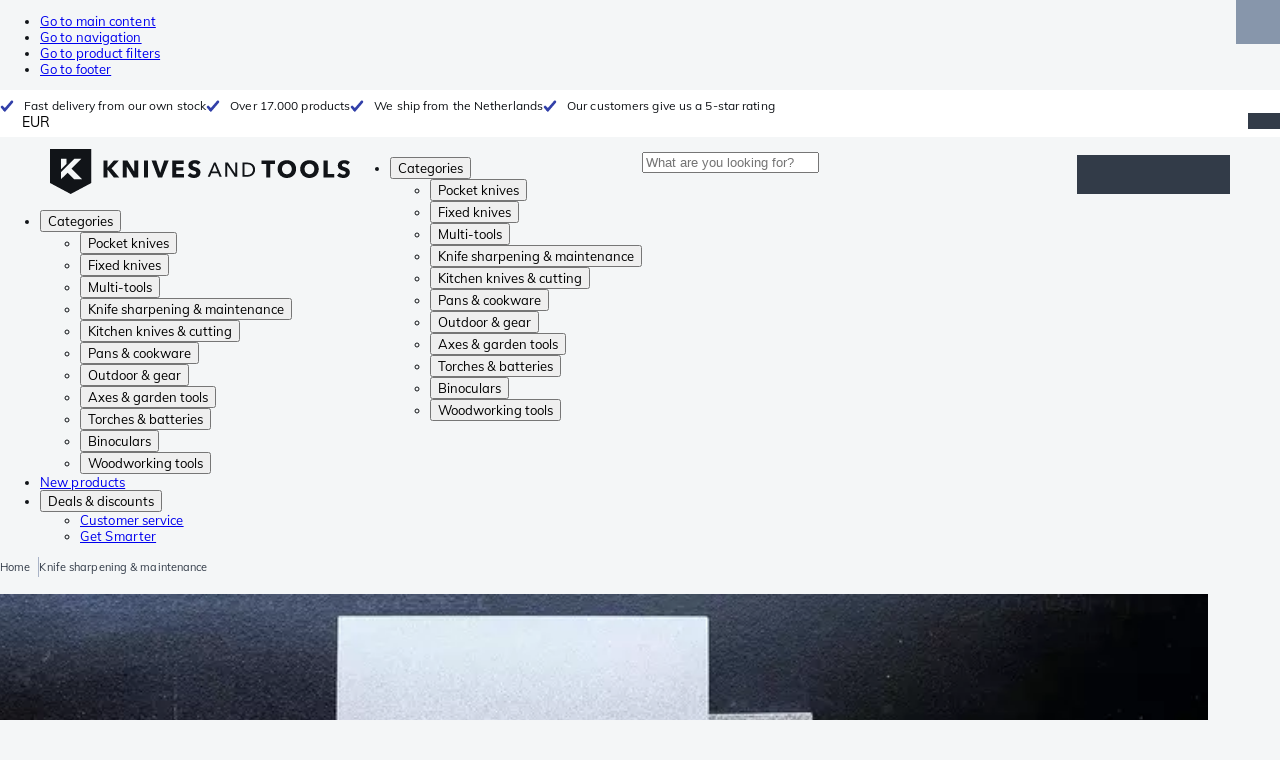

--- FILE ---
content_type: text/html; charset=utf-8
request_url: https://www.knivesandtools.com/en/ct/knife-sharpeners-and-maintenance.htm?p=3
body_size: 75636
content:
<!DOCTYPE html><html lang="en"><head><meta charSet="utf-8" data-next-head=""/><meta name="viewport" content="width=device-width, initial-scale=1" data-next-head=""/><meta property="og:type" content="website" data-next-head=""/><meta property="og:image" content="https://www.knivesandtools.com/static/logo-kat.png" data-next-head=""/><meta property="og:image:alt" content="Knivesandtools logo" data-next-head=""/><link rel="preload" as="image" href="https://assets.katogroup.eu/i/katogroup/atoma-diamond-stones-banner?%24center=center&amp;%24poi=poi&amp;%24product-image%24=&amp;fmt=auto&amp;h=290&amp;poi=%7B%24this.metadata.pointOfInterest.x%7D%2C%7B%24this.metadata.pointOfInterest.y%7D%2C%7B%24this.metadata.pointOfInterest.w%7D%2C%7B%24this.metadata.pointOfInterest.h%7D&amp;scaleFit=%7B%28%24this.metadata.pointOfInterest%29%3F%24poi%3A%24center%7D&amp;sm=c&amp;w=1024" imageSrcSet="https://assets.katogroup.eu/i/katogroup/atoma-diamond-stones-banner?%24center=center&amp;%24poi=poi&amp;%24product-image%24=&amp;fmt=auto&amp;h=300&amp;poi=%7B%24this.metadata.pointOfInterest.x%7D%2C%7B%24this.metadata.pointOfInterest.y%7D%2C%7B%24this.metadata.pointOfInterest.w%7D%2C%7B%24this.metadata.pointOfInterest.h%7D&amp;scaleFit=%7B%28%24this.metadata.pointOfInterest%29%3F%24poi%3A%24center%7D&amp;sm=c&amp;w=400 800w,https://assets.katogroup.eu/i/katogroup/atoma-diamond-stones-banner?%24center=center&amp;%24poi=poi&amp;%24product-image%24=&amp;fmt=auto&amp;h=300&amp;poi=%7B%24this.metadata.pointOfInterest.x%7D%2C%7B%24this.metadata.pointOfInterest.y%7D%2C%7B%24this.metadata.pointOfInterest.w%7D%2C%7B%24this.metadata.pointOfInterest.h%7D&amp;scaleFit=%7B%28%24this.metadata.pointOfInterest%29%3F%24poi%3A%24center%7D&amp;sm=c&amp;w=800 1600w,https://assets.katogroup.eu/i/katogroup/atoma-diamond-stones-banner?%24center=center&amp;%24poi=poi&amp;%24product-image%24=&amp;fmt=auto&amp;h=300&amp;poi=%7B%24this.metadata.pointOfInterest.x%7D%2C%7B%24this.metadata.pointOfInterest.y%7D%2C%7B%24this.metadata.pointOfInterest.w%7D%2C%7B%24this.metadata.pointOfInterest.h%7D&amp;scaleFit=%7B%28%24this.metadata.pointOfInterest%29%3F%24poi%3A%24center%7D&amp;sm=c&amp;w=1204 2408w" data-next-head=""/><link rel="alternate" hrefLang="nl-NL" href="https://www.knivesandtools.nl/nl/ct/messen-slijpen.htm" data-next-head=""/><link rel="alternate" hrefLang="de-AT" href="https://www.knivesandtools.at/de/ct/messer-schaerfen.htm" data-next-head=""/><link rel="alternate" hrefLang="fr-BE" href="https://fr.knivesandtools.be/fr/ct/aiguiser-vos-couteaux.htm" data-next-head=""/><link rel="alternate" hrefLang="nl-BE" href="https://www.knivesandtools.be/nl/ct/messen-slijpen.htm" data-next-head=""/><link rel="alternate" hrefLang="x-default" href="https://www.knivesandtools.com/en/ct/knife-sharpeners-and-maintenance.htm" data-next-head=""/><link rel="alternate" hrefLang="de-DE" href="https://www.knivesandtools.de/de/ct/messer-schaerfen.htm" data-next-head=""/><link rel="alternate" hrefLang="en-DK" href="https://www.knivesandtools.dk/en/ct/knife-sharpeners-and-maintenance.htm" data-next-head=""/><link rel="alternate" hrefLang="es-ES" href="https://www.knivesandtools.es/es/ct/afiladores-de-cuchillos.htm" data-next-head=""/><link rel="alternate" hrefLang="fr-FR" href="https://www.knivesandtools.fr/fr/ct/aiguiser-vos-couteaux.htm" data-next-head=""/><link rel="alternate" hrefLang="en-IE" href="https://www.knivesandtools.ie/en/ct/knife-sharpeners-and-maintenance.htm" data-next-head=""/><link rel="alternate" hrefLang="it-IT" href="https://www.knivesandtools.it/it/ct/affilamento-e-manutenzione.htm" data-next-head=""/><link rel="alternate" hrefLang="pl-PL" href="https://www.knivesandtools.pl/pl/ct/ostrzenie-i-konserwacja-nozy.htm" data-next-head=""/><link rel="alternate" hrefLang="pt-PT" href="https://www.knivesandtools.pt/pt/ct/afiadores-de-facas-e-manutencao.htm" data-next-head=""/><link rel="alternate" hrefLang="en-SE" href="https://www.knivesandtools.se/en/ct/knife-sharpeners-and-maintenance.htm" data-next-head=""/><link rel="alternate" hrefLang="en-GB" href="https://www.knivesandtools.co.uk/en/ct/knife-sharpeners-and-maintenance.htm" data-next-head=""/><title data-next-head="">3 - Knife sharpeners and maintenance | The best sharpeners tested &amp; in stock</title><meta name="robots" content="noindex,follow" data-next-head=""/><meta name="description" content="3 - You purchase the best knife sharpeners at Knivesandtools ✓ We test all sharpening products ourselves ✓  Shop online now!" data-next-head=""/><meta property="og:title" content="3 - Knife sharpeners and maintenance | The best sharpeners tested &amp; in stock" data-next-head=""/><meta property="og:description" content="3 - You purchase the best knife sharpeners at Knivesandtools ✓ We test all sharpening products ourselves ✓  Shop online now!" data-next-head=""/><link rel="canonical" href="https://www.knivesandtools.com/en/ct/knife-sharpeners-and-maintenance.htm?p=3" data-next-head=""/><link rel="prev" href="https://www.knivesandtools.com/en/ct/knife-sharpeners-and-maintenance.htm?p=2" data-next-head=""/><link rel="next" href="https://www.knivesandtools.com/en/ct/knife-sharpeners-and-maintenance.htm?p=4" data-next-head=""/><link rel="preconnect" href="https://assets.katogroup.eu"/><link rel="dns-prefetch" href="https://assets.katogroup.eu"/><link rel="shortcut icon" href="/static/favicons/kato/favicon.ico"/><link rel="apple-touch-icon" type="image/png" href="/static/favicons/kato/apple-touch-icon.png"/><link rel="apple-touch-icon" type="image/png" sizes="180x180" href="/static/favicons/kato/apple-touch-icon-180x180.png"/><link rel="icon" type="image/png" sizes="192x192" href="/static/favicons/kato/android-chrome-192x192.png"/><link rel="preload" href="/_next/static/css/fd5b66633a8f5e7d.css" as="style"/><link rel="preload" href="/_next/static/css/3f8fd4f606aa524a.css" as="style"/><link rel="preload" href="/_next/static/css/bf25617ae1daa955.css" as="style"/><script type="application/ld+json" data-next-head="">{"@context":"https://schema.org","@type":"WebSite","url":"https://www.knivesandtools.com","potentialAction":[{"@type":"SearchAction","target":"/search?q={search_term_string}","query-input":"required name=search_term_string"}]}</script><script type="application/ld+json" data-next-head="">{"@context":"https://schema.org","@type":"BreadcrumbList","itemListElement":[{"@type":"ListItem","position":1,"item":"https://www.knivesandtools.com/","name":"Home"},{"@type":"ListItem","position":2,"item":"https://www.knivesandtools.com/en/ct/knife-sharpeners-and-maintenance.htm","name":"Knife sharpening &amp; maintenance"}]}</script><link rel="stylesheet" href="/static/styles/nprogress.css?undefined"/><link rel="stylesheet" media="print" href="/static/styles/print.css?undefined"/><script id="datalayer">window.dataLayer = window.dataLayer || [];</script><script id="image-fallback" data-nscript="beforeInteractive">
 document.addEventListener('error', function(e) {
   const fallback = e.target.dataset.fallback
   if(!(e.target instanceof HTMLImageElement) || !fallback) return

   const type = fallback === 'pdp' ? 'pdp' : 'pop';
   e.target.dataset.origsrc=e.target.src;
   e.target.dataset.origsrcset=e.target.srcset;
   e.target.src='/static/placeholder-' + type + '.svg';
   e.target.srcset='';

 }, {capture: true});
 </script><link rel="stylesheet" href="/_next/static/css/fd5b66633a8f5e7d.css" data-n-g=""/><link rel="stylesheet" href="/_next/static/css/3f8fd4f606aa524a.css" data-n-p=""/><link rel="stylesheet" href="/_next/static/css/bf25617ae1daa955.css" data-n-p=""/><noscript data-n-css=""></noscript><script defer="" noModule="" src="/_next/static/chunks/polyfills-42372ed130431b0a.js"></script><script src="/_next/static/chunks/webpack-cb0bb4aee4f589d1.js" defer=""></script><script src="/_next/static/chunks/framework-82f984c82e43c0eb.js" defer=""></script><script src="/_next/static/chunks/main-c78c97367c23a11f.js" defer=""></script><script src="/_next/static/chunks/pages/_app-8eba1fff47b9e41b.js" defer=""></script><script src="/_next/static/chunks/8017-97ef61a3ab25c750.js" defer=""></script><script src="/_next/static/chunks/7017-5aa9a48ce204c371.js" defer=""></script><script src="/_next/static/chunks/7484-1dc4bc591b8900ab.js" defer=""></script><script src="/_next/static/chunks/4414-7b219d0bc1a5062c.js" defer=""></script><script src="/_next/static/chunks/9463-2d22a8dfb2003a04.js" defer=""></script><script src="/_next/static/chunks/3061-d62b6a86a49d7c6e.js" defer=""></script><script src="/_next/static/chunks/1479-0af5448b2abab32a.js" defer=""></script><script src="/_next/static/chunks/1363-6bf092fb0c67eb3f.js" defer=""></script><script src="/_next/static/chunks/9867-f5cea3155900feca.js" defer=""></script><script src="/_next/static/chunks/516-37514ca13ef7d633.js" defer=""></script><script src="/_next/static/chunks/7312-7ec0aad5203118ca.js" defer=""></script><script src="/_next/static/chunks/9681-8e83c4b580cb99a2.js" defer=""></script><script src="/_next/static/chunks/pages/content/%5Bslug%5D-c06d69148fc91154.js" defer=""></script><script src="/_next/static/5cc37b91b1a4baf64c7f738a7ebfaf7c55e287d3/_buildManifest.js" defer=""></script><script src="/_next/static/5cc37b91b1a4baf64c7f738a7ebfaf7c55e287d3/_ssgManifest.js" defer=""></script></head><body data-theme="kato"><div id="__next"><noscript><iframe title="Taggrs.io" src="https://server.knivesandtools.com/vel18Ny3TP.html?tg=574Q5RF" height="0" width="0" style="display:none;visibility:hidden"></iframe></noscript><div class="max-w-screen bg-background relative z-0 flex min-h-screen flex-col"><script type="application/ld+json">{"@context":"https://schema.org","@type":"SiteNavigationElement","name":"Main navigation","url":"https://www.knivesandtools.com","about":"The main navigation of the website. This is the main menu that is shown on the top of the page.","hasPart":[{"@type":"SiteNavigationElement","name":"Pocket knives","url":"https://www.knivesandtools.com/en/ct/pocket-knives-and-fixed-blade-knives.htm"},{"@type":"SiteNavigationElement","name":"Fixed knives","url":"https://www.knivesandtools.com/en/ct/fixed-knives.htm"},{"@type":"SiteNavigationElement","name":"Multi-tools","url":"https://www.knivesandtools.com/en/ct/multi-tools.htm"},{"@type":"SiteNavigationElement","name":"Knife sharpening & maintenance","url":"https://www.knivesandtools.com/en/ct/knife-sharpeners-and-maintenance.htm"},{"@type":"SiteNavigationElement","name":"Kitchen knives & cutting","url":"https://www.knivesandtools.com/en/ct/kitchen-knives.htm"},{"@type":"SiteNavigationElement","name":"Pans & cookware","url":"https://www.knivesandtools.com/en/ct/buying-best-pans.htm"},{"@type":"SiteNavigationElement","name":"Outdoor & gear","url":"https://www.knivesandtools.com/en/ct/other-outdoor.htm"},{"@type":"SiteNavigationElement","name":"Axes & garden tools","url":"https://www.knivesandtools.com/en/ct/axes-garden-tools.htm"},{"@type":"SiteNavigationElement","name":"Torches & batteries","url":"https://www.knivesandtools.com/en/ct/led-torches.htm"},{"@type":"SiteNavigationElement","name":"Binoculars","url":"https://www.knivesandtools.com/en/ct/binoculars-monoculars-scopes.htm"},{"@type":"SiteNavigationElement","name":"Woodworking tools","url":"https://www.knivesandtools.com/en/ct/woodworking-tools.htm"},{"@type":"SiteNavigationElement","name":"New products","url":"https://www.knivesandtools.com/en/ct/new-products.htm"},{"@type":"SiteNavigationElement","name":"Deals & discounts","url":"https://www.knivesandtools.com/en/ct/deals-and-discounts.htm"},{"@type":"SiteNavigationElement","name":"Customer service","url":"https://www.knivesandtools.comhttps://support.knivesandtools.com/hc/en-us"},{"@type":"SiteNavigationElement","name":"Get Smarter","url":"https://www.knivesandtools.comhttps://www.knivesandtools.com/get-smarter"}]}</script><div class="z-dialog-overlay absolute left-1/2 -translate-x-1/2"><ul class="space-y-1"><li><a href="#main" class="focus:bg-secondary sr-only text-base font-bold text-white focus:not-sr-only focus:absolute focus:left-1/2 focus:top-2 focus:z-[1001] focus:-translate-x-1/2 focus:p-2 focus:ring-2 focus:ring-blue-600">Go to main content</a></li><li><a href="#navigation" class="focus:bg-secondary sr-only text-base font-bold text-white focus:not-sr-only focus:absolute focus:left-1/2 focus:top-2 focus:z-[1001] focus:-translate-x-1/2 focus:p-2 focus:ring-2 focus:ring-blue-600">Go to navigation</a></li><li><a href="#products" class="focus:bg-secondary sr-only text-base font-bold text-white focus:not-sr-only focus:absolute focus:left-1/2 focus:top-2 focus:z-[1001] focus:-translate-x-1/2 focus:p-2 focus:ring-2 focus:ring-blue-600">Go to product filters</a></li><li><a href="#footer" class="focus:bg-secondary sr-only text-base font-bold text-white focus:not-sr-only focus:absolute focus:left-1/2 focus:top-2 focus:z-[1001] focus:-translate-x-1/2 focus:p-2 focus:ring-2 focus:ring-blue-600">Go to footer</a></li></ul></div><div class="OldBrowser_root__J2e5L" id="oldbrowser"><div class="MarkdownBlock_root__mFTc5"><p>You have an outdated webbrowser. The website might not work correctly.</p></div></div><div class="Header_uspBar__Fkwqu"><div class="skerper:sm:px-[15px] skerper:md:px-[20px] mx-auto box-border block w-full px-2 sm:px-[15px] md:px-[20px] lg:max-w-[1220px]"><div class="flex"><div class="Slider_slides__eT2H4 Header_usps__qs69F"><div class="Usp_root__zDEY8" style="background-image:var(--icon-check)">Fast delivery from our own stock</div><div class="Usp_root__zDEY8" style="background-image:var(--icon-check)">Over 17.000 products</div><div class="Usp_root__zDEY8" style="background-image:var(--icon-check)">We ship from the Netherlands</div><div class="Usp_root__zDEY8" style="background-image:var(--icon-check)">Our customers give us a 5-star rating</div></div><div style="margin-left:auto"><div class="DropDown_root__6wywS HeaderSelect_root__PNbVr !min-h-0 !border-none [&amp;&gt;button]:!py-0"><button type="button"><div>EUR</div></button><div class="DropDown_options__TNWzD"><button class="DropDown_option___bhYd DropDown_selected__ZdVBd" type="button"><div>EUR</div></button><button class="DropDown_option___bhYd" type="button"><div>DKK</div></button><button class="DropDown_option___bhYd" type="button"><div>PLN</div></button><button class="DropDown_option___bhYd" type="button"><div>SEK</div></button><button class="DropDown_option___bhYd" type="button"><div>GBP</div></button></div></div></div></div></div></div><header class="AppBarContent_root__dK9RR" id="navigation"><div class="AppBarContent_wrapper__FxCuT"><a href="/" aria-label="Home" title="Logo" class="AppBarContent_logoContainer__A_y4O"><svg xmlns="http://www.w3.org/2000/svg" viewBox="0 0 280 42" class="AppBarContent_logo__e4cvd"><path d="m57.44 18.11 7.23 8.55h-5l-5.89-7.3v7.3H50V10.8h3.74v6.45h.07l5.67-6.45h4.79Zm21.3 3h-.07L72.31 10.8h-4.37v15.86h3.72l-.09-10.37h.07L78 26.66h4.35V10.8h-3.7Zm8.91 5.51h3.86V10.8h-3.86Zm15.24-4.61h-.09L99.12 10.8h-4.3l6 15.86h3.83l6.11-15.86h-4.23Zm14.89-1.95h6.59V17h-6.59v-3h7v-3.2h-10.69v15.86h11.06v-3.27h-7.37Zm16-6.22a2.3 2.3 0 0 1 .7-.26 5 5 0 0 1 .78-.06 3.6 3.6 0 0 1 1.53.37 3.5 3.5 0 0 1 1.29 1l2.44-2.57a7.1 7.1 0 0 0-2.45-1.46 8.2 8.2 0 0 0-2.75-.49 8.8 8.8 0 0 0-2.21.28 6.2 6.2 0 0 0-2 .88 4.8 4.8 0 0 0-1.41 1.55 4.47 4.47 0 0 0-.54 2.26 4.4 4.4 0 0 0 .35 1.83 4 4 0 0 0 .92 1.27 5 5 0 0 0 1.3.87 13 13 0 0 0 1.49.58c.52.16 1 .32 1.4.46a5.3 5.3 0 0 1 1 .47 2.1 2.1 0 0 1 .64.57 1.26 1.26 0 0 1 .22.76 1.7 1.7 0 0 1-.18.81 1.56 1.56 0 0 1-.48.54 2.1 2.1 0 0 1-.7.29 4 4 0 0 1-.83.09 4.1 4.1 0 0 1-1.9-.49 4.8 4.8 0 0 1-1.53-1.19l-2.51 2.55a7 7 0 0 0 2.65 1.72 9.3 9.3 0 0 0 3.3.59 8.2 8.2 0 0 0 2.26-.31 5.9 5.9 0 0 0 2-1 4.55 4.55 0 0 0 1.35-1.65 5.1 5.1 0 0 0 .51-2.36 3.87 3.87 0 0 0-.47-2 4.7 4.7 0 0 0-1.19-1.34 6.8 6.8 0 0 0-1.59-.86c-.58-.22-1.14-.41-1.68-.59l-1-.35a4.6 4.6 0 0 1-.77-.37 1.4 1.4 0 0 1-.49-.47 1.17 1.17 0 0 1-.17-.67 1.3 1.3 0 0 1 .21-.77 1.7 1.7 0 0 1 .51-.44Zm20.85-1.18 5.68 13.21h-2.09l-1.35-3.24h-6.27l-1.33 3.24h-2.05L153 12.7ZM156.2 21l-2.46-6.19-2.49 6.19Zm16.8 2.26-6.91-10.56h-2.41v13.21h1.85V15.13l7 10.78h2.34V12.7H173Zm17.77-7a6.65 6.65 0 0 1 .63 3 6.44 6.44 0 0 1-.63 2.94 6.2 6.2 0 0 1-1.66 2.05 7 7 0 0 1-2.3 1.21 8.3 8.3 0 0 1-2.54.4h-4.53V12.7h4.53a8.9 8.9 0 0 1 2.54.37 6.8 6.8 0 0 1 2.3 1.18 6 6 0 0 1 1.7 2.05Zm-1.35 3a5.25 5.25 0 0 0-.41-2.17 4.26 4.26 0 0 0-1.14-1.56 5.2 5.2 0 0 0-1.76-.95 7.1 7.1 0 0 0-2.21-.33h-2.31v10h2.31a7.1 7.1 0 0 0 2.21-.33 5.1 5.1 0 0 0 1.76-1 4.26 4.26 0 0 0 1.14-1.56 5.1 5.1 0 0 0 .45-2.05Zm7.88-5.24h4.48v12.64h3.83V14.07h4.48V10.8h-12.75Zm31.76 1.16a8.6 8.6 0 0 1 .65 3.43 8.7 8.7 0 0 1-.65 3.44 7.8 7.8 0 0 1-1.8 2.67 8 8 0 0 1-2.74 1.71 10 10 0 0 1-6.89 0 7.8 7.8 0 0 1-4.54-4.38 8.9 8.9 0 0 1-.65-3.44 8.8 8.8 0 0 1 .65-3.43 7.5 7.5 0 0 1 1.81-2.61 8 8 0 0 1 2.77-1.57 10.52 10.52 0 0 1 6.89 0 8 8 0 0 1 2.74 1.66 7.3 7.3 0 0 1 1.8 2.57Zm-3.45 3.43a5.5 5.5 0 0 0-.33-1.92 4.5 4.5 0 0 0-.93-1.54 4.3 4.3 0 0 0-1.43-1 4.5 4.5 0 0 0-1.85-.37 4.43 4.43 0 0 0-3.27 1.37 4.2 4.2 0 0 0-.93 1.54 5.5 5.5 0 0 0-.33 1.92 5.8 5.8 0 0 0 .34 2 4.55 4.55 0 0 0 .93 1.55 4 4 0 0 0 1.42 1 4.4 4.4 0 0 0 1.84.37 4.4 4.4 0 0 0 1.83-.37 4.1 4.1 0 0 0 1.44-1 4.6 4.6 0 0 0 .94-1.55 5.8 5.8 0 0 0 .37-1.95Zm24.53-3.43a8.6 8.6 0 0 1 .65 3.43 8.7 8.7 0 0 1-.65 3.44 7.8 7.8 0 0 1-1.8 2.67 8 8 0 0 1-2.74 1.71 10 10 0 0 1-6.89 0 7.74 7.74 0 0 1-4.54-4.38 8.9 8.9 0 0 1-.65-3.44 8.8 8.8 0 0 1 .65-3.43 7.6 7.6 0 0 1 1.8-2.61 8.1 8.1 0 0 1 2.78-1.57 10.52 10.52 0 0 1 6.89 0 8 8 0 0 1 2.74 1.66 7.3 7.3 0 0 1 1.8 2.57Zm-3.45 3.43a5.5 5.5 0 0 0-.33-1.92 4.8 4.8 0 0 0-.93-1.54 4.2 4.2 0 0 0-1.44-1 4.45 4.45 0 0 0-1.84-.37 4.43 4.43 0 0 0-3.27 1.37 4.2 4.2 0 0 0-.93 1.54 5.87 5.87 0 0 0 0 3.91 4.55 4.55 0 0 0 .93 1.55 4 4 0 0 0 1.42 1 4.74 4.74 0 0 0 3.67 0 4.2 4.2 0 0 0 1.44-1 4.7 4.7 0 0 0 .94-1.55 5.8 5.8 0 0 0 .38-1.94Zm12.5-7.86h-3.85v15.91h10v-3.34h-6.14Zm19 7.66a6.8 6.8 0 0 0-1.59-.86c-.58-.22-1.14-.41-1.68-.59l-1-.35a4.6 4.6 0 0 1-.77-.37 1.4 1.4 0 0 1-.49-.47 1.17 1.17 0 0 1-.17-.67 1.3 1.3 0 0 1 .21-.77 1.7 1.7 0 0 1 .53-.5 2.3 2.3 0 0 1 .7-.26 5 5 0 0 1 .78-.06 3.6 3.6 0 0 1 1.53.37 3.5 3.5 0 0 1 1.29 1l2.47-2.53a7.1 7.1 0 0 0-2.45-1.46 8.2 8.2 0 0 0-2.75-.49 8.8 8.8 0 0 0-2.21.28 6.2 6.2 0 0 0-2 .88 4.8 4.8 0 0 0-1.41 1.55 4.47 4.47 0 0 0-.53 2.26 4.4 4.4 0 0 0 .35 1.83 4 4 0 0 0 .92 1.27 5 5 0 0 0 1.3.87 13 13 0 0 0 1.49.58c.52.16 1 .32 1.4.46a5.3 5.3 0 0 1 1 .47 2.1 2.1 0 0 1 .64.57 1.26 1.26 0 0 1 .22.76 1.7 1.7 0 0 1-.18.81 1.56 1.56 0 0 1-.48.54 2.1 2.1 0 0 1-.7.29 4 4 0 0 1-.83.09 4.1 4.1 0 0 1-1.9-.49 4.8 4.8 0 0 1-1.53-1.19l-2.51 2.55a7 7 0 0 0 2.64 1.69 9.3 9.3 0 0 0 3.3.59 8.2 8.2 0 0 0 2.26-.31 5.9 5.9 0 0 0 1.95-1 4.55 4.55 0 0 0 1.35-1.65 5.1 5.1 0 0 0 .51-2.36 3.87 3.87 0 0 0-.47-2 4.7 4.7 0 0 0-1.15-1.28ZM0 0h38.6v31.71L19.3 42 0 31.71Zm10.27 18.93 5.12-5.15V9h-5.12Zm0 9.3 6.17-6.15 6.19 6.19H30l-9.86-9.92L29.46 9h-6.69l-12.5 12.52Z" style="fill:#111418"></path></svg></a><nav aria-label="Main" data-orientation="horizontal" dir="ltr" class="hidden relative z-50 mb-4"><div class="container px-4 text-sm font-bold"><div style="position:relative"><ul data-orientation="horizontal" class="flex gap-9 border-b p-0" dir="ltr"><li><button id="radix-«Rhrd6»-trigger-radix-«Rmhrd6»" data-state="closed" aria-expanded="false" aria-controls="radix-«Rhrd6»-content-radix-«Rmhrd6»" class="group inline-flex h-12 cursor-pointer items-center gap-2 text-sm font-bold leading-6 xl:text-base" data-radix-collection-item="">Categories<span style="--icon:var(--icon-chevron-right)" class="inline-block bg-current [mask-image:var(--icon)] [mask-position:center] [mask-repeat:no-repeat] [mask-size:contain] size-2 rotate-90"></span></button><div id="radix-«Rhrd6»-content-radix-«Rmhrd6»" aria-labelledby="radix-«Rhrd6»-trigger-radix-«Rmhrd6»" data-orientation="horizontal" data-state="closed" class="top-15 shadow-desktop-menu fixed bg-snow scrollbar-gutter-stable left-0 h-[75vh] w-full overflow-y-auto py-6 hidden" style="pointer-events:none" dir="ltr"><div class="container grid grid-cols-4 gap-4 p-0 px-4 text-base"><div data-orientation="vertical" class="col-span-1"><div style="position:relative"><ul data-orientation="vertical" class="gap-2 flex flex-col"><li><button id="radix-«Ramhrd6»-trigger-radix-«R5qmhrd6»" data-state="closed" aria-expanded="false" aria-controls="radix-«Ramhrd6»-content-radix-«R5qmhrd6»" class="group w-full" data-radix-collection-item=""><div class="group/item flex w-full cursor-pointer items-center gap-4 text-start text-sm leading-4 transition-colors duration-200 ease-in-out hover:bg-white"><span aria-hidden="true" style="--icon:var(--icon-pocketknives)" class="inline-block bg-current [mask-image:var(--icon)] [mask-position:center] [mask-repeat:no-repeat] [mask-size:contain] group-hover/item:!bg-dark group-data-[state=open]:!bg-dark transition-colors m-1.5 size-7 shrink-0"></span><div class="pr-4 relative flex w-full items-center justify-between gap-2"><span class="font-normal group-hover/item:pr-4 group-data-[state=open]:pr-4 group-hover/item:text-dark group-data-[state=open]:text-dark pr-4 transition-colors group-hover/item:font-bold group-data-[state=open]:font-bold">Pocket knives</span><span style="--icon:var(--icon-chevron-right)" class="inline-block bg-current [mask-image:var(--icon)] [mask-position:center] [mask-repeat:no-repeat] [mask-size:contain] group-hover/item:!bg-dark group-data-[state=open]:!bg-dark transition-colors absolute right-2 size-2"></span></div></div></button></li><li><button id="radix-«Ramhrd6»-trigger-radix-«R9qmhrd6»" data-state="closed" aria-expanded="false" aria-controls="radix-«Ramhrd6»-content-radix-«R9qmhrd6»" class="group w-full" data-radix-collection-item=""><div class="group/item flex w-full cursor-pointer items-center gap-4 text-start text-sm leading-4 transition-colors duration-200 ease-in-out hover:bg-white"><span aria-hidden="true" style="--icon:var(--icon-fixedblades)" class="inline-block bg-current [mask-image:var(--icon)] [mask-position:center] [mask-repeat:no-repeat] [mask-size:contain] group-hover/item:!bg-dark group-data-[state=open]:!bg-dark transition-colors m-1.5 size-7 shrink-0"></span><div class="pr-4 relative flex w-full items-center justify-between gap-2"><span class="font-normal group-hover/item:pr-4 group-data-[state=open]:pr-4 group-hover/item:text-dark group-data-[state=open]:text-dark pr-4 transition-colors group-hover/item:font-bold group-data-[state=open]:font-bold">Fixed knives</span><span style="--icon:var(--icon-chevron-right)" class="inline-block bg-current [mask-image:var(--icon)] [mask-position:center] [mask-repeat:no-repeat] [mask-size:contain] group-hover/item:!bg-dark group-data-[state=open]:!bg-dark transition-colors absolute right-2 size-2"></span></div></div></button></li><li><button id="radix-«Ramhrd6»-trigger-radix-«Rdqmhrd6»" data-state="closed" aria-expanded="false" aria-controls="radix-«Ramhrd6»-content-radix-«Rdqmhrd6»" class="group w-full" data-radix-collection-item=""><div class="group/item flex w-full cursor-pointer items-center gap-4 text-start text-sm leading-4 transition-colors duration-200 ease-in-out hover:bg-white"><span aria-hidden="true" style="--icon:var(--icon-multitools)" class="inline-block bg-current [mask-image:var(--icon)] [mask-position:center] [mask-repeat:no-repeat] [mask-size:contain] group-hover/item:!bg-dark group-data-[state=open]:!bg-dark transition-colors m-1.5 size-7 shrink-0"></span><div class="pr-4 relative flex w-full items-center justify-between gap-2"><span class="font-normal group-hover/item:pr-4 group-data-[state=open]:pr-4 group-hover/item:text-dark group-data-[state=open]:text-dark pr-4 transition-colors group-hover/item:font-bold group-data-[state=open]:font-bold">Multi-tools</span><span style="--icon:var(--icon-chevron-right)" class="inline-block bg-current [mask-image:var(--icon)] [mask-position:center] [mask-repeat:no-repeat] [mask-size:contain] group-hover/item:!bg-dark group-data-[state=open]:!bg-dark transition-colors absolute right-2 size-2"></span></div></div></button></li><li><button id="radix-«Ramhrd6»-trigger-radix-«Rhqmhrd6»" data-state="closed" aria-expanded="false" aria-controls="radix-«Ramhrd6»-content-radix-«Rhqmhrd6»" class="group w-full" data-radix-collection-item=""><div class="group/item flex w-full cursor-pointer items-center gap-4 text-start text-sm leading-4 transition-colors duration-200 ease-in-out hover:bg-white"><span aria-hidden="true" style="--icon:var(--icon-sharpening)" class="inline-block bg-current [mask-image:var(--icon)] [mask-position:center] [mask-repeat:no-repeat] [mask-size:contain] group-hover/item:!bg-dark group-data-[state=open]:!bg-dark transition-colors m-1.5 size-7 shrink-0"></span><div class="pr-4 relative flex w-full items-center justify-between gap-2"><span class="font-normal group-hover/item:pr-4 group-data-[state=open]:pr-4 group-hover/item:text-dark group-data-[state=open]:text-dark pr-4 transition-colors group-hover/item:font-bold group-data-[state=open]:font-bold">Knife sharpening &amp; maintenance</span><span style="--icon:var(--icon-chevron-right)" class="inline-block bg-current [mask-image:var(--icon)] [mask-position:center] [mask-repeat:no-repeat] [mask-size:contain] group-hover/item:!bg-dark group-data-[state=open]:!bg-dark transition-colors absolute right-2 size-2"></span></div></div></button></li><li><button id="radix-«Ramhrd6»-trigger-radix-«Rlqmhrd6»" data-state="closed" aria-expanded="false" aria-controls="radix-«Ramhrd6»-content-radix-«Rlqmhrd6»" class="group w-full" data-radix-collection-item=""><div class="group/item flex w-full cursor-pointer items-center gap-4 text-start text-sm leading-4 transition-colors duration-200 ease-in-out hover:bg-white"><span aria-hidden="true" style="--icon:var(--icon-kitchenknives)" class="inline-block bg-current [mask-image:var(--icon)] [mask-position:center] [mask-repeat:no-repeat] [mask-size:contain] group-hover/item:!bg-dark group-data-[state=open]:!bg-dark transition-colors m-1.5 size-7 shrink-0"></span><div class="pr-4 relative flex w-full items-center justify-between gap-2"><span class="font-normal group-hover/item:pr-4 group-data-[state=open]:pr-4 group-hover/item:text-dark group-data-[state=open]:text-dark pr-4 transition-colors group-hover/item:font-bold group-data-[state=open]:font-bold">Kitchen knives &amp; cutting</span><span style="--icon:var(--icon-chevron-right)" class="inline-block bg-current [mask-image:var(--icon)] [mask-position:center] [mask-repeat:no-repeat] [mask-size:contain] group-hover/item:!bg-dark group-data-[state=open]:!bg-dark transition-colors absolute right-2 size-2"></span></div></div></button></li><li><button id="radix-«Ramhrd6»-trigger-radix-«Rpqmhrd6»" data-state="closed" aria-expanded="false" aria-controls="radix-«Ramhrd6»-content-radix-«Rpqmhrd6»" class="group w-full" data-radix-collection-item=""><div class="group/item flex w-full cursor-pointer items-center gap-4 text-start text-sm leading-4 transition-colors duration-200 ease-in-out hover:bg-white"><span aria-hidden="true" style="--icon:var(--icon-pans)" class="inline-block bg-current [mask-image:var(--icon)] [mask-position:center] [mask-repeat:no-repeat] [mask-size:contain] group-hover/item:!bg-dark group-data-[state=open]:!bg-dark transition-colors m-1.5 size-7 shrink-0"></span><div class="pr-4 relative flex w-full items-center justify-between gap-2"><span class="font-normal group-hover/item:pr-4 group-data-[state=open]:pr-4 group-hover/item:text-dark group-data-[state=open]:text-dark pr-4 transition-colors group-hover/item:font-bold group-data-[state=open]:font-bold">Pans &amp; cookware</span><span style="--icon:var(--icon-chevron-right)" class="inline-block bg-current [mask-image:var(--icon)] [mask-position:center] [mask-repeat:no-repeat] [mask-size:contain] group-hover/item:!bg-dark group-data-[state=open]:!bg-dark transition-colors absolute right-2 size-2"></span></div></div></button></li><li><button id="radix-«Ramhrd6»-trigger-radix-«Rtqmhrd6»" data-state="closed" aria-expanded="false" aria-controls="radix-«Ramhrd6»-content-radix-«Rtqmhrd6»" class="group w-full" data-radix-collection-item=""><div class="group/item flex w-full cursor-pointer items-center gap-4 text-start text-sm leading-4 transition-colors duration-200 ease-in-out hover:bg-white"><span aria-hidden="true" style="--icon:var(--icon-outdoorgear)" class="inline-block bg-current [mask-image:var(--icon)] [mask-position:center] [mask-repeat:no-repeat] [mask-size:contain] group-hover/item:!bg-dark group-data-[state=open]:!bg-dark transition-colors m-1.5 size-7 shrink-0"></span><div class="pr-4 relative flex w-full items-center justify-between gap-2"><span class="font-normal group-hover/item:pr-4 group-data-[state=open]:pr-4 group-hover/item:text-dark group-data-[state=open]:text-dark pr-4 transition-colors group-hover/item:font-bold group-data-[state=open]:font-bold">Outdoor &amp; gear</span><span style="--icon:var(--icon-chevron-right)" class="inline-block bg-current [mask-image:var(--icon)] [mask-position:center] [mask-repeat:no-repeat] [mask-size:contain] group-hover/item:!bg-dark group-data-[state=open]:!bg-dark transition-colors absolute right-2 size-2"></span></div></div></button></li><li><button id="radix-«Ramhrd6»-trigger-radix-«R11qmhrd6»" data-state="closed" aria-expanded="false" aria-controls="radix-«Ramhrd6»-content-radix-«R11qmhrd6»" class="group w-full" data-radix-collection-item=""><div class="group/item flex w-full cursor-pointer items-center gap-4 text-start text-sm leading-4 transition-colors duration-200 ease-in-out hover:bg-white"><span aria-hidden="true" style="--icon:var(--icon-axes)" class="inline-block bg-current [mask-image:var(--icon)] [mask-position:center] [mask-repeat:no-repeat] [mask-size:contain] group-hover/item:!bg-dark group-data-[state=open]:!bg-dark transition-colors m-1.5 size-7 shrink-0"></span><div class="pr-4 relative flex w-full items-center justify-between gap-2"><span class="font-normal group-hover/item:pr-4 group-data-[state=open]:pr-4 group-hover/item:text-dark group-data-[state=open]:text-dark pr-4 transition-colors group-hover/item:font-bold group-data-[state=open]:font-bold">Axes &amp; garden tools</span><span style="--icon:var(--icon-chevron-right)" class="inline-block bg-current [mask-image:var(--icon)] [mask-position:center] [mask-repeat:no-repeat] [mask-size:contain] group-hover/item:!bg-dark group-data-[state=open]:!bg-dark transition-colors absolute right-2 size-2"></span></div></div></button></li><li><button id="radix-«Ramhrd6»-trigger-radix-«R15qmhrd6»" data-state="closed" aria-expanded="false" aria-controls="radix-«Ramhrd6»-content-radix-«R15qmhrd6»" class="group w-full" data-radix-collection-item=""><div class="group/item flex w-full cursor-pointer items-center gap-4 text-start text-sm leading-4 transition-colors duration-200 ease-in-out hover:bg-white"><span aria-hidden="true" style="--icon:var(--icon-flashlights)" class="inline-block bg-current [mask-image:var(--icon)] [mask-position:center] [mask-repeat:no-repeat] [mask-size:contain] group-hover/item:!bg-dark group-data-[state=open]:!bg-dark transition-colors m-1.5 size-7 shrink-0"></span><div class="pr-4 relative flex w-full items-center justify-between gap-2"><span class="font-normal group-hover/item:pr-4 group-data-[state=open]:pr-4 group-hover/item:text-dark group-data-[state=open]:text-dark pr-4 transition-colors group-hover/item:font-bold group-data-[state=open]:font-bold">Torches &amp; batteries</span><span style="--icon:var(--icon-chevron-right)" class="inline-block bg-current [mask-image:var(--icon)] [mask-position:center] [mask-repeat:no-repeat] [mask-size:contain] group-hover/item:!bg-dark group-data-[state=open]:!bg-dark transition-colors absolute right-2 size-2"></span></div></div></button></li><li><button id="radix-«Ramhrd6»-trigger-radix-«R19qmhrd6»" data-state="closed" aria-expanded="false" aria-controls="radix-«Ramhrd6»-content-radix-«R19qmhrd6»" class="group w-full" data-radix-collection-item=""><div class="group/item flex w-full cursor-pointer items-center gap-4 text-start text-sm leading-4 transition-colors duration-200 ease-in-out hover:bg-white"><span aria-hidden="true" style="--icon:var(--icon-binoculars)" class="inline-block bg-current [mask-image:var(--icon)] [mask-position:center] [mask-repeat:no-repeat] [mask-size:contain] group-hover/item:!bg-dark group-data-[state=open]:!bg-dark transition-colors m-1.5 size-7 shrink-0"></span><div class="pr-4 relative flex w-full items-center justify-between gap-2"><span class="font-normal group-hover/item:pr-4 group-data-[state=open]:pr-4 group-hover/item:text-dark group-data-[state=open]:text-dark pr-4 transition-colors group-hover/item:font-bold group-data-[state=open]:font-bold">Binoculars</span><span style="--icon:var(--icon-chevron-right)" class="inline-block bg-current [mask-image:var(--icon)] [mask-position:center] [mask-repeat:no-repeat] [mask-size:contain] group-hover/item:!bg-dark group-data-[state=open]:!bg-dark transition-colors absolute right-2 size-2"></span></div></div></button></li><li><button id="radix-«Ramhrd6»-trigger-radix-«R1dqmhrd6»" data-state="closed" aria-expanded="false" aria-controls="radix-«Ramhrd6»-content-radix-«R1dqmhrd6»" class="group w-full" data-radix-collection-item=""><div class="group/item flex w-full cursor-pointer items-center gap-4 text-start text-sm leading-4 transition-colors duration-200 ease-in-out hover:bg-white"><span aria-hidden="true" style="--icon:var(--icon-woodworking)" class="inline-block bg-current [mask-image:var(--icon)] [mask-position:center] [mask-repeat:no-repeat] [mask-size:contain] group-hover/item:!bg-dark group-data-[state=open]:!bg-dark transition-colors m-1.5 size-7 shrink-0"></span><div class="pr-4 relative flex w-full items-center justify-between gap-2"><span class="font-normal group-hover/item:pr-4 group-data-[state=open]:pr-4 group-hover/item:text-dark group-data-[state=open]:text-dark pr-4 transition-colors group-hover/item:font-bold group-data-[state=open]:font-bold">Woodworking tools</span><span style="--icon:var(--icon-chevron-right)" class="inline-block bg-current [mask-image:var(--icon)] [mask-position:center] [mask-repeat:no-repeat] [mask-size:contain] group-hover/item:!bg-dark group-data-[state=open]:!bg-dark transition-colors absolute right-2 size-2"></span></div></div></button></li></ul></div></div></div></div></li></ul></div></div></nav><div class="AppBarContent_searchBox__VuNdD"><div class="lg:hidden"></div><form class="justify-center hidden lg:block skerper:max-lg:px-3 skerper:max-lg:pt-[30px] skerper:max-lg:pb-3 skerper:max-lg:mb-0 skerper:max-lg:bg-[#c9d4e4]" action="/search" method="get"><div class="text-primary-text letter-spacing-[0.1px] skerper:hover:border-primary relative inline-flex cursor-text items-center rounded-[1px] border border-[#8796ab] font-sans text-[14px] leading-[1.1876em] hover:border-[#546378] md:leading-[1.3] [label+&amp;]:mt-[8px] pr-[12px] min-h-10 w-full border-none bg-white shadow-[inset_1px_1px_2px_rgb(135_150_171_/_50%)] lg:top-[0.5px] lg:ml-7 lg:mr-9 lg:max-w-[400px] xl:top-[-0.5px] xl:ml-[18px] xl:mr-[14px] xl:max-w-[600px] skerper:lg:min-h-[40px] skerper:lg:ml-[33px] skerper:xl:top-[0.5px] skerper:xl:ml-[11px]"><input autoComplete="off" placeholder="What are you looking for?" aria-label="search" class="box-content! m-0 block h-[1.1876em] w-full min-w-0 border-0 bg-none px-[12px] pb-[11px] pt-[10px] font-[inherit] tracking-[inherit] text-current placeholder:text-current placeholder:opacity-50 focus:outline-none" name="q" value=""/><span title="Search" style="--icon:var(--icon-search)" class="inline-block bg-current [mask-image:var(--icon)] [mask-position:center] [mask-repeat:no-repeat] [mask-size:contain] size-6 text-[var(--primary-dark)]"></span></div></form></div><div class="notranslate AppBarContent_icons__b9wQN"><a href="/wishlist" class="AppBarContent_icon__msBub AppBarContent_iconWishlist__w5T__" data-testid="wishlist-icon"><span translate="yes">Wishlist</span></a><a class="AppBarContent_icon__msBub AppBarContent_iconAccount__YvwGp" data-testid="account-icon" translate="yes" href="/account/login">Log in</a><button type="button" class="AppBarContent_icon__msBub AppBarContent_iconSearch__a9C3i" data-testid="search-icon">Search</button><a class="AppBarContent_icon__msBub AppBarContent_iconCart__Fdg0b" data-testid="cart-icon" href="/cart"><span translate="yes">Shopping cart</span></a><button type="button" class="AppBarContent_icon__msBub AppBarContent_iconMenu__Dgb7X" data-testid="menu-icon"><span class="w-full">Menu</span></button></div></div></header><nav aria-label="Main" data-orientation="horizontal" dir="ltr" class="hidden xl:block relative z-50 mb-4"><div class="container px-4 text-sm font-bold"><div style="position:relative"><ul data-orientation="horizontal" class="flex gap-9 border-b p-0" dir="ltr"><li><button id="radix-«R4rd6»-trigger-radix-«R2srd6»" data-state="closed" aria-expanded="false" aria-controls="radix-«R4rd6»-content-radix-«R2srd6»" class="group inline-flex h-12 cursor-pointer items-center gap-2 text-sm font-bold leading-6 xl:text-base" data-radix-collection-item="">Categories<span style="--icon:var(--icon-chevron-right)" class="inline-block bg-current [mask-image:var(--icon)] [mask-position:center] [mask-repeat:no-repeat] [mask-size:contain] size-2 rotate-90"></span></button><div id="radix-«R4rd6»-content-radix-«R2srd6»" aria-labelledby="radix-«R4rd6»-trigger-radix-«R2srd6»" data-orientation="horizontal" data-state="closed" class="absolute top-0 bg-snow scrollbar-gutter-stable left-0 h-[75vh] w-full overflow-y-auto py-6 hidden" style="pointer-events:none" dir="ltr"><div class="container grid grid-cols-4 gap-4 p-0 px-4 text-base"><div data-orientation="vertical" class="col-span-1"><div style="position:relative"><ul data-orientation="vertical" class="gap-2 flex flex-col"><li><button id="radix-«R1asrd6»-trigger-radix-«Rnasrd6»" data-state="closed" aria-expanded="false" aria-controls="radix-«R1asrd6»-content-radix-«Rnasrd6»" class="group w-full" data-radix-collection-item=""><div class="group/item flex w-full cursor-pointer items-center gap-4 text-start text-sm leading-4 transition-colors duration-200 ease-in-out hover:bg-white"><span aria-hidden="true" style="--icon:var(--icon-pocketknives)" class="inline-block bg-current [mask-image:var(--icon)] [mask-position:center] [mask-repeat:no-repeat] [mask-size:contain] group-hover/item:!bg-dark group-data-[state=open]:!bg-dark transition-colors m-1.5 size-7 shrink-0"></span><div class="pr-4 relative flex w-full items-center justify-between gap-2"><span class="font-normal group-hover/item:pr-4 group-data-[state=open]:pr-4 group-hover/item:text-dark group-data-[state=open]:text-dark pr-4 transition-colors group-hover/item:font-bold group-data-[state=open]:font-bold">Pocket knives</span><span style="--icon:var(--icon-chevron-right)" class="inline-block bg-current [mask-image:var(--icon)] [mask-position:center] [mask-repeat:no-repeat] [mask-size:contain] group-hover/item:!bg-dark group-data-[state=open]:!bg-dark transition-colors absolute right-2 size-2"></span></div></div></button></li><li><button id="radix-«R1asrd6»-trigger-radix-«R17asrd6»" data-state="closed" aria-expanded="false" aria-controls="radix-«R1asrd6»-content-radix-«R17asrd6»" class="group w-full" data-radix-collection-item=""><div class="group/item flex w-full cursor-pointer items-center gap-4 text-start text-sm leading-4 transition-colors duration-200 ease-in-out hover:bg-white"><span aria-hidden="true" style="--icon:var(--icon-fixedblades)" class="inline-block bg-current [mask-image:var(--icon)] [mask-position:center] [mask-repeat:no-repeat] [mask-size:contain] group-hover/item:!bg-dark group-data-[state=open]:!bg-dark transition-colors m-1.5 size-7 shrink-0"></span><div class="pr-4 relative flex w-full items-center justify-between gap-2"><span class="font-normal group-hover/item:pr-4 group-data-[state=open]:pr-4 group-hover/item:text-dark group-data-[state=open]:text-dark pr-4 transition-colors group-hover/item:font-bold group-data-[state=open]:font-bold">Fixed knives</span><span style="--icon:var(--icon-chevron-right)" class="inline-block bg-current [mask-image:var(--icon)] [mask-position:center] [mask-repeat:no-repeat] [mask-size:contain] group-hover/item:!bg-dark group-data-[state=open]:!bg-dark transition-colors absolute right-2 size-2"></span></div></div></button></li><li><button id="radix-«R1asrd6»-trigger-radix-«R1nasrd6»" data-state="closed" aria-expanded="false" aria-controls="radix-«R1asrd6»-content-radix-«R1nasrd6»" class="group w-full" data-radix-collection-item=""><div class="group/item flex w-full cursor-pointer items-center gap-4 text-start text-sm leading-4 transition-colors duration-200 ease-in-out hover:bg-white"><span aria-hidden="true" style="--icon:var(--icon-multitools)" class="inline-block bg-current [mask-image:var(--icon)] [mask-position:center] [mask-repeat:no-repeat] [mask-size:contain] group-hover/item:!bg-dark group-data-[state=open]:!bg-dark transition-colors m-1.5 size-7 shrink-0"></span><div class="pr-4 relative flex w-full items-center justify-between gap-2"><span class="font-normal group-hover/item:pr-4 group-data-[state=open]:pr-4 group-hover/item:text-dark group-data-[state=open]:text-dark pr-4 transition-colors group-hover/item:font-bold group-data-[state=open]:font-bold">Multi-tools</span><span style="--icon:var(--icon-chevron-right)" class="inline-block bg-current [mask-image:var(--icon)] [mask-position:center] [mask-repeat:no-repeat] [mask-size:contain] group-hover/item:!bg-dark group-data-[state=open]:!bg-dark transition-colors absolute right-2 size-2"></span></div></div></button></li><li><button id="radix-«R1asrd6»-trigger-radix-«R27asrd6»" data-state="closed" aria-expanded="false" aria-controls="radix-«R1asrd6»-content-radix-«R27asrd6»" class="group w-full" data-radix-collection-item=""><div class="group/item flex w-full cursor-pointer items-center gap-4 text-start text-sm leading-4 transition-colors duration-200 ease-in-out hover:bg-white"><span aria-hidden="true" style="--icon:var(--icon-sharpening)" class="inline-block bg-current [mask-image:var(--icon)] [mask-position:center] [mask-repeat:no-repeat] [mask-size:contain] group-hover/item:!bg-dark group-data-[state=open]:!bg-dark transition-colors m-1.5 size-7 shrink-0"></span><div class="pr-4 relative flex w-full items-center justify-between gap-2"><span class="font-normal group-hover/item:pr-4 group-data-[state=open]:pr-4 group-hover/item:text-dark group-data-[state=open]:text-dark pr-4 transition-colors group-hover/item:font-bold group-data-[state=open]:font-bold">Knife sharpening &amp; maintenance</span><span style="--icon:var(--icon-chevron-right)" class="inline-block bg-current [mask-image:var(--icon)] [mask-position:center] [mask-repeat:no-repeat] [mask-size:contain] group-hover/item:!bg-dark group-data-[state=open]:!bg-dark transition-colors absolute right-2 size-2"></span></div></div></button></li><li><button id="radix-«R1asrd6»-trigger-radix-«R2nasrd6»" data-state="closed" aria-expanded="false" aria-controls="radix-«R1asrd6»-content-radix-«R2nasrd6»" class="group w-full" data-radix-collection-item=""><div class="group/item flex w-full cursor-pointer items-center gap-4 text-start text-sm leading-4 transition-colors duration-200 ease-in-out hover:bg-white"><span aria-hidden="true" style="--icon:var(--icon-kitchenknives)" class="inline-block bg-current [mask-image:var(--icon)] [mask-position:center] [mask-repeat:no-repeat] [mask-size:contain] group-hover/item:!bg-dark group-data-[state=open]:!bg-dark transition-colors m-1.5 size-7 shrink-0"></span><div class="pr-4 relative flex w-full items-center justify-between gap-2"><span class="font-normal group-hover/item:pr-4 group-data-[state=open]:pr-4 group-hover/item:text-dark group-data-[state=open]:text-dark pr-4 transition-colors group-hover/item:font-bold group-data-[state=open]:font-bold">Kitchen knives &amp; cutting</span><span style="--icon:var(--icon-chevron-right)" class="inline-block bg-current [mask-image:var(--icon)] [mask-position:center] [mask-repeat:no-repeat] [mask-size:contain] group-hover/item:!bg-dark group-data-[state=open]:!bg-dark transition-colors absolute right-2 size-2"></span></div></div></button></li><li><button id="radix-«R1asrd6»-trigger-radix-«R37asrd6»" data-state="closed" aria-expanded="false" aria-controls="radix-«R1asrd6»-content-radix-«R37asrd6»" class="group w-full" data-radix-collection-item=""><div class="group/item flex w-full cursor-pointer items-center gap-4 text-start text-sm leading-4 transition-colors duration-200 ease-in-out hover:bg-white"><span aria-hidden="true" style="--icon:var(--icon-pans)" class="inline-block bg-current [mask-image:var(--icon)] [mask-position:center] [mask-repeat:no-repeat] [mask-size:contain] group-hover/item:!bg-dark group-data-[state=open]:!bg-dark transition-colors m-1.5 size-7 shrink-0"></span><div class="pr-4 relative flex w-full items-center justify-between gap-2"><span class="font-normal group-hover/item:pr-4 group-data-[state=open]:pr-4 group-hover/item:text-dark group-data-[state=open]:text-dark pr-4 transition-colors group-hover/item:font-bold group-data-[state=open]:font-bold">Pans &amp; cookware</span><span style="--icon:var(--icon-chevron-right)" class="inline-block bg-current [mask-image:var(--icon)] [mask-position:center] [mask-repeat:no-repeat] [mask-size:contain] group-hover/item:!bg-dark group-data-[state=open]:!bg-dark transition-colors absolute right-2 size-2"></span></div></div></button></li><li><button id="radix-«R1asrd6»-trigger-radix-«R3nasrd6»" data-state="closed" aria-expanded="false" aria-controls="radix-«R1asrd6»-content-radix-«R3nasrd6»" class="group w-full" data-radix-collection-item=""><div class="group/item flex w-full cursor-pointer items-center gap-4 text-start text-sm leading-4 transition-colors duration-200 ease-in-out hover:bg-white"><span aria-hidden="true" style="--icon:var(--icon-outdoorgear)" class="inline-block bg-current [mask-image:var(--icon)] [mask-position:center] [mask-repeat:no-repeat] [mask-size:contain] group-hover/item:!bg-dark group-data-[state=open]:!bg-dark transition-colors m-1.5 size-7 shrink-0"></span><div class="pr-4 relative flex w-full items-center justify-between gap-2"><span class="font-normal group-hover/item:pr-4 group-data-[state=open]:pr-4 group-hover/item:text-dark group-data-[state=open]:text-dark pr-4 transition-colors group-hover/item:font-bold group-data-[state=open]:font-bold">Outdoor &amp; gear</span><span style="--icon:var(--icon-chevron-right)" class="inline-block bg-current [mask-image:var(--icon)] [mask-position:center] [mask-repeat:no-repeat] [mask-size:contain] group-hover/item:!bg-dark group-data-[state=open]:!bg-dark transition-colors absolute right-2 size-2"></span></div></div></button></li><li><button id="radix-«R1asrd6»-trigger-radix-«R47asrd6»" data-state="closed" aria-expanded="false" aria-controls="radix-«R1asrd6»-content-radix-«R47asrd6»" class="group w-full" data-radix-collection-item=""><div class="group/item flex w-full cursor-pointer items-center gap-4 text-start text-sm leading-4 transition-colors duration-200 ease-in-out hover:bg-white"><span aria-hidden="true" style="--icon:var(--icon-axes)" class="inline-block bg-current [mask-image:var(--icon)] [mask-position:center] [mask-repeat:no-repeat] [mask-size:contain] group-hover/item:!bg-dark group-data-[state=open]:!bg-dark transition-colors m-1.5 size-7 shrink-0"></span><div class="pr-4 relative flex w-full items-center justify-between gap-2"><span class="font-normal group-hover/item:pr-4 group-data-[state=open]:pr-4 group-hover/item:text-dark group-data-[state=open]:text-dark pr-4 transition-colors group-hover/item:font-bold group-data-[state=open]:font-bold">Axes &amp; garden tools</span><span style="--icon:var(--icon-chevron-right)" class="inline-block bg-current [mask-image:var(--icon)] [mask-position:center] [mask-repeat:no-repeat] [mask-size:contain] group-hover/item:!bg-dark group-data-[state=open]:!bg-dark transition-colors absolute right-2 size-2"></span></div></div></button></li><li><button id="radix-«R1asrd6»-trigger-radix-«R4nasrd6»" data-state="closed" aria-expanded="false" aria-controls="radix-«R1asrd6»-content-radix-«R4nasrd6»" class="group w-full" data-radix-collection-item=""><div class="group/item flex w-full cursor-pointer items-center gap-4 text-start text-sm leading-4 transition-colors duration-200 ease-in-out hover:bg-white"><span aria-hidden="true" style="--icon:var(--icon-flashlights)" class="inline-block bg-current [mask-image:var(--icon)] [mask-position:center] [mask-repeat:no-repeat] [mask-size:contain] group-hover/item:!bg-dark group-data-[state=open]:!bg-dark transition-colors m-1.5 size-7 shrink-0"></span><div class="pr-4 relative flex w-full items-center justify-between gap-2"><span class="font-normal group-hover/item:pr-4 group-data-[state=open]:pr-4 group-hover/item:text-dark group-data-[state=open]:text-dark pr-4 transition-colors group-hover/item:font-bold group-data-[state=open]:font-bold">Torches &amp; batteries</span><span style="--icon:var(--icon-chevron-right)" class="inline-block bg-current [mask-image:var(--icon)] [mask-position:center] [mask-repeat:no-repeat] [mask-size:contain] group-hover/item:!bg-dark group-data-[state=open]:!bg-dark transition-colors absolute right-2 size-2"></span></div></div></button></li><li><button id="radix-«R1asrd6»-trigger-radix-«R57asrd6»" data-state="closed" aria-expanded="false" aria-controls="radix-«R1asrd6»-content-radix-«R57asrd6»" class="group w-full" data-radix-collection-item=""><div class="group/item flex w-full cursor-pointer items-center gap-4 text-start text-sm leading-4 transition-colors duration-200 ease-in-out hover:bg-white"><span aria-hidden="true" style="--icon:var(--icon-binoculars)" class="inline-block bg-current [mask-image:var(--icon)] [mask-position:center] [mask-repeat:no-repeat] [mask-size:contain] group-hover/item:!bg-dark group-data-[state=open]:!bg-dark transition-colors m-1.5 size-7 shrink-0"></span><div class="pr-4 relative flex w-full items-center justify-between gap-2"><span class="font-normal group-hover/item:pr-4 group-data-[state=open]:pr-4 group-hover/item:text-dark group-data-[state=open]:text-dark pr-4 transition-colors group-hover/item:font-bold group-data-[state=open]:font-bold">Binoculars</span><span style="--icon:var(--icon-chevron-right)" class="inline-block bg-current [mask-image:var(--icon)] [mask-position:center] [mask-repeat:no-repeat] [mask-size:contain] group-hover/item:!bg-dark group-data-[state=open]:!bg-dark transition-colors absolute right-2 size-2"></span></div></div></button></li><li><button id="radix-«R1asrd6»-trigger-radix-«R5nasrd6»" data-state="closed" aria-expanded="false" aria-controls="radix-«R1asrd6»-content-radix-«R5nasrd6»" class="group w-full" data-radix-collection-item=""><div class="group/item flex w-full cursor-pointer items-center gap-4 text-start text-sm leading-4 transition-colors duration-200 ease-in-out hover:bg-white"><span aria-hidden="true" style="--icon:var(--icon-woodworking)" class="inline-block bg-current [mask-image:var(--icon)] [mask-position:center] [mask-repeat:no-repeat] [mask-size:contain] group-hover/item:!bg-dark group-data-[state=open]:!bg-dark transition-colors m-1.5 size-7 shrink-0"></span><div class="pr-4 relative flex w-full items-center justify-between gap-2"><span class="font-normal group-hover/item:pr-4 group-data-[state=open]:pr-4 group-hover/item:text-dark group-data-[state=open]:text-dark pr-4 transition-colors group-hover/item:font-bold group-data-[state=open]:font-bold">Woodworking tools</span><span style="--icon:var(--icon-chevron-right)" class="inline-block bg-current [mask-image:var(--icon)] [mask-position:center] [mask-repeat:no-repeat] [mask-size:contain] group-hover/item:!bg-dark group-data-[state=open]:!bg-dark transition-colors absolute right-2 size-2"></span></div></div></button></li></ul></div></div></div></div></li><li><a class="flex h-12 items-center" data-testid="navigation-link" data-radix-collection-item="" href="/en/ct/new-products.htm"><span>New products</span></a></li><li><button id="radix-«R4rd6»-trigger-radix-«R2csrd6»" data-state="closed" aria-expanded="false" aria-controls="radix-«R4rd6»-content-radix-«R2csrd6»" class="group inline-flex h-12 cursor-pointer items-center gap-2 text-sm font-bold leading-6 xl:text-base" data-radix-collection-item="">Deals &amp; discounts<span style="--icon:var(--icon-chevron-right)" class="inline-block bg-current [mask-image:var(--icon)] [mask-position:center] [mask-repeat:no-repeat] [mask-size:contain] size-2 rotate-90"></span></button></li><ul class="leading-3.5 ml-auto flex gap-8 self-end text-xs"><li><a class="flex h-12 items-center" data-testid="navigation-link" data-radix-collection-item="" href="https://support.knivesandtools.com/hc/en-us"><span>Customer service</span></a></li><li><a class="flex h-12 items-center" data-testid="navigation-link" data-radix-collection-item="" href="https://www.knivesandtools.com/get-smarter"><span>Get Smarter</span></a></li></ul></ul></div></div></nav><main class="flex-1" id="main"><div class="skerper:sm:px-[15px] skerper:md:px-[20px] mx-auto box-border block w-full px-2 sm:px-[15px] md:px-[20px] lg:max-w-[1220px]"><div class="InformationPage"><nav aria-label="breadcrumb" data-testid="breadcrumbs" class="Breadcrumbs_root__g4Jbl"><a data-testid="breadcrumbs-item" href="/">Home</a><span data-testid="breadcrumbs-item">Knife sharpening &amp; maintenance</span></nav><div id="topslot"><div class="Banner-box mb-4"><div class="Slider_container__EIfC1"><div class="Slider_slides__eT2H4 Slider_slidesContainer__YLm_m"><a class="relative block block w-full flex-shrink-0 flex-grow translate-y-0 no-underline shadow-none transition-all duration-300 ease-in-out hover:translate-y-[-1px] hover:shadow-[0_14px_18px_-16px_rgb(61_64_91_/_70%),_0_20px_36px_-24px_rgb(61_64_91_/_70%)] h-[240px] md:h-[260px] lg:h-[290px]" href="/en/ct/atoma-diamond-stones.htm"><div class="absolute bottom-0 left-0 right-0 top-0 bg-gray-600"></div><img src="https://assets.katogroup.eu/i/katogroup/atoma-diamond-stones-banner?%24center=center&amp;%24poi=poi&amp;%24product-image%24=&amp;fmt=auto&amp;h=500&amp;poi=%7B%24this.metadata.pointOfInterest.x%7D%2C%7B%24this.metadata.pointOfInterest.y%7D%2C%7B%24this.metadata.pointOfInterest.w%7D%2C%7B%24this.metadata.pointOfInterest.h%7D&amp;scaleFit=%7B%28%24this.metadata.pointOfInterest%29%3F%24poi%3A%24center%7D&amp;sm=c&amp;w=1208" srcSet="https://assets.katogroup.eu/i/katogroup/atoma-diamond-stones-banner?%24center=center&amp;%24poi=poi&amp;%24product-image%24=&amp;fmt=auto&amp;h=300&amp;poi=%7B%24this.metadata.pointOfInterest.x%7D%2C%7B%24this.metadata.pointOfInterest.y%7D%2C%7B%24this.metadata.pointOfInterest.w%7D%2C%7B%24this.metadata.pointOfInterest.h%7D&amp;scaleFit=%7B%28%24this.metadata.pointOfInterest%29%3F%24poi%3A%24center%7D&amp;sm=c&amp;w=400 800w,https://assets.katogroup.eu/i/katogroup/atoma-diamond-stones-banner?%24center=center&amp;%24poi=poi&amp;%24product-image%24=&amp;fmt=auto&amp;h=300&amp;poi=%7B%24this.metadata.pointOfInterest.x%7D%2C%7B%24this.metadata.pointOfInterest.y%7D%2C%7B%24this.metadata.pointOfInterest.w%7D%2C%7B%24this.metadata.pointOfInterest.h%7D&amp;scaleFit=%7B%28%24this.metadata.pointOfInterest%29%3F%24poi%3A%24center%7D&amp;sm=c&amp;w=800 1600w,https://assets.katogroup.eu/i/katogroup/atoma-diamond-stones-banner?%24center=center&amp;%24poi=poi&amp;%24product-image%24=&amp;fmt=auto&amp;h=300&amp;poi=%7B%24this.metadata.pointOfInterest.x%7D%2C%7B%24this.metadata.pointOfInterest.y%7D%2C%7B%24this.metadata.pointOfInterest.w%7D%2C%7B%24this.metadata.pointOfInterest.h%7D&amp;scaleFit=%7B%28%24this.metadata.pointOfInterest%29%3F%24poi%3A%24center%7D&amp;sm=c&amp;w=1204 2408w" sizes="(max-width: 420px) 400px, (max-width: 800px) 800px, (max-width: 1204px) 1204px" width="1208" height="500" loading="lazy" decoding="async" alt="A kitchen knife lies on the table with several Atoma sharpening stones" class="block absolute left-0 h-full max-h-full min-w-full max-w-full" style="object-fit:cover"/><div class="absolute bottom-0 left-0 right-0 top-0 bg-gradient-to-t from-[rgb(17_20_24_/_40%)] via-[rgb(17_20_24_/_0%)] via-50% to-[rgb(17_20_24_/_0%)] skerper:from-[rgb(23_23_25_/_1%)] skerper:from-13% skerper:via-[rgb(23_23_25_/_30%)] skerper:via-48% skerper:to-[rgb(23_23_25_/_70%)] skerper:to-100%"></div><div class="skerper:text-[#f6f8fb] relative z-[2] flex h-full w-full flex-col items-start justify-end p-5 text-white pb-6 md:p-8 md:pb-6 lg:pb-8"><div class="Tag_root__bygAH" style="color:#F8BC2B"><div class="Tag_background__Fi_iJ"></div><div class="Tag_text__LCLNu">featured</div></div><span class="my-1 flex text-base font-black skerper:font-bold skerper:lg:text-lg"><span class="line-clamp-2">Atoma Diamond Stones</span></span><p class="skerper:text-gray m-0 text-[15px] font-[700] leading-tight skerper:font-semibold ">Japanese diamond-coated sharpening stones</p><span class="mt-4 inline-block min-h-8 bg-[hsl(0_100%_100%_/_40%)] px-4 text-[15px] font-bold leading-8 no-underline transition-all duration-300 ease-in-out hover:translate-y-0 hover:bg-[hsl(0_100%_100%_/_55%)] hover:shadow-none hover:before:h-0 hover:before:bg-transparent hover:before:transition-none skerper:border-2 skerper:border-gray skerper:bg-transparent skerper:text-gray skerper:text-xs skerper:leading-[28px] skerper:uppercase skerper:min-h-0 skerper:hover:border-4 skerper:hover:m-[-1px] skerper:hover:mt-[13px] skerper:hover:bg-gray skerper:hover:text-[#3d405b]">Discover</span></div></a></div></div></div><div class="CategoryMenuBlock-box mb-4"><div class="grid grid-cols-4 items-start gap-4"><div><div class="mb-4"><span class="m-0 text-[1.17em] font-bold">Sharpening stones</span><ul class="LinksBlock_root__ClMnC"><li><a href="/en/ct/japanese-sharpening-stones.htm">Japanese sharpening stones</a></li><li><a href="/en/ct/diamond-sharpening-stones.htm">Diamond-coated sharpening stones</a></li><li><a href="/en/ct/ceramic-sharpening-stones.htm">Ceramic sharpening stones</a></li><li><a href="/en/ct/natural-sharpening-stones.htm">Natural sharpening stones</a></li><li><a href="/en/ct/combination-stones.htm">Combination stones</a></li><li><a href="/en/ct/sharpening-stone-sets.htm">Sharpening stone sets</a></li><li><a class="LinksBlock_allLink__QWVhR" href="/en/ct/sharpening-stones-and-whetstones.htm">All sharpening stones</a></li></ul></div><div class="mb-4"><span class="m-0 text-[1.17em] font-bold">Sharpening other</span><ul class="LinksBlock_root__ClMnC"><li><a href="/en/ct/pull-through-knife-sharpeners.htm">Pull-through sharpeners</a></li><li><a href="/en/ct/guided-sharpening-systems.htm">Sharpening systems</a></li><li><a href="/en/ct/electric-sharpeners.htm">Electric sharpeners</a></li><li><a href="/en/ct/stropping.htm">Stropping</a></li><li><a href="/en/ct/pocket-knife-sharpeners.htm">Sharpening on the road</a></li><li><a href="/en/ct/lapping-stones.htm">Lapping stones</a></li><li><a href="/en/ct/knife-maintenance-products.htm">Maintenance products</a></li><li><a href="/en/ct/sharpening-steel.htm">Sharpening steels</a></li><li><a href="/en/ct/honing-steels.htm">Honing steels</a></li></ul></div></div><div><div class="mb-4"><span class="m-0 text-[1.17em] font-bold">Brands</span><ul class="LinksBlock_root__ClMnC"><li><a href="/en/ct/chefs-choice-sharpening-knives.htm">Chef&#x27;sChoice</a></li><li><a href="/en/ct/edge-pro-sharpening-systems.htm">Edge Pro</a></li><li><a href="/en/ct/eze-lap-diamond.htm">EZE-LAP</a></li><li><a href="/en/ct/dmt-diamond-sharpening-stones.htm">DMT</a></li><li><a href="/en/ct/lansky.htm">Lansky</a></li><li><a href="/en/ct/naniwa-whetstones.htm">Naniwa</a></li><li><a href="/en/ct/shapton-sharpening-stones.htm">Shapton</a></li><li><a href="/en/ct/skerper-sharpening-stones.htm">Skerper</a></li><li><a href="/en/ct/spyderco-sharpeners.htm">Spyderco</a></li><li><a href="/en/ct/wicked-edge-sharpening-systems.htm">Wicked Edge</a></li><li><a href="/en/ct/worksharp.htm">Work Sharp</a></li><li><a class="LinksBlock_allLink__QWVhR" href="/en/ct/brands-sharpening-maintenance.htm">All brands</a></li></ul></div></div><div><div class="mb-4"><span class="m-0 text-[1.17em] font-bold">Information</span><ul class="LinksBlock_root__ClMnC"><li><a href="/en/ct/introduction-to-sharpening.htm">Sharpening: the basics</a></li><li><a href="/en/ct/sharpening-knives-yourself.htm">Sharpening your own knives</a></li><li><a href="/en/ct/how-often-you-must-sharpen-your-knives.htm">How often do you need to sharpen?</a></li><li><a href="/en/ct/knife-sharpening.htm">Sharpening methods</a></li><li><a href="/en/ct/pull-through-knife-sharpeners-test.htm">Knife sharpeners put to the test</a></li><li><a href="/en/ct/naniwa-vs-shapton.htm">Naniwa vs. Shapton</a></li><li><a href="/en/ct/top-10-most-popular-sharpening-methods.htm">Top-10 most popular sharpening products</a></li><li><a href="/en/ct/what-is-knife-stropping.htm">What is stropping?</a></li><li><a href="/en/ct/five-reasons-to-sharpen-your-own-knife.htm">Five reasons to sharpen your knife</a></li><li><a href="/en/ct/difference-sharpening-stones-whetstones.htm">Sharpening stone, whetstone, water stone: the meaning behind</a></li></ul></div></div><div><div class="mb-4"><span class="m-0 text-[1.17em] font-bold">How-to</span><ul class="LinksBlock_root__ClMnC"><li><a href="/en/ct/video-manual-sharpening-on-a-whetstone.htm">How to use a sharpening stone?</a></li><li><a href="/en/ct/the-use-of-a-sharpening-steel.htm">How do I use a honing steel?</a></li><li><a href="/en/ct/sharpening-a-bread-knife.htm">How do I sharpen a bread knife?</a></li><li><a href="/en/ct/sharpening-stones-maintenance.htm">How to flatten a sharpening stone</a></li><li><a href="/en/ct/how-to-sharpen-a-knife-in-the-field.htm">How to sharpen a knife in the field</a></li><li><a href="/en/ct/how-do-you-sharpen-scissors.htm">How do you sharpen scissors?</a></li><li><a href="/en/ct/sharpening-on-a-wicked-edge-sharpening-system.htm">Sharpening on a Wicked Edge</a></li><li><a href="/en/ct/how-do-you-strop-a-knife.htm">Stropping a knife</a></li><li><a href="/en/ct/how-to-sharpen-an-axe.htm">How do you sharpen an axe?</a></li></ul></div><div class="mb-4"><span class="m-0 text-[1.17em] font-bold">Deals</span><ul class="LinksBlock_root__ClMnC"><li><a href="/en/ct/sharpening-deals-trends-and-ideas.htm">Deals, trends and inspiration</a></li><li><a href="/en/ct/sharpening-deals.htm">The best sharpening deals</a></li><li><a href="/en/ct/sharpening-outlet.htm">Outlet</a></li></ul></div></div></div></div><div class="IntroBlock-box mb-4"><div><div class="flex-start box-border flex w-full flex-wrap"><div class="m-0 box-border max-w-full flex-grow-0 basis-full"><h1 class="text-primary-text font-sans text-[24px] font-extrabold tracking-[0.2px] md:leading-[1.1] skerper:mb-[12px] mb-[0.35em] leading-tight skerper:py-0 skerper:px-6 skerper:text-[26px] skerper:font-extrabold skerper:tracking-[0.3px] skerper:normal-case skerper:md:ml-16 skerper:md:max-w-[550px] skerper:md:p-0 skerper:lg:ml-[66px] skerper:md:text-[32px] skerper:md:tracking-[0.5px]">Knife sharpeners: sharpen and maintain your knives</h1></div><div class="grid grid-cols-1 gap-4 lg:grid-cols-4"><div class="flex-grow-1 m-0 box-border max-w-full basis-0 lg:col-span-3"><div class="[&amp;_p]:text-text-secondary [&amp;_p]:text-[15px] skerper:relative skerper:z-[1] skerper:-right-3 skerper:py-5 skerper:px-8 skerper:ml-3 skerper:bg-background skerper:[&amp;_p]:text-primary-dark skerper:[&amp;_p]:text-[15px] skerper:[&amp;_p]:font-medium skerper:[&amp;_p]:tracking-[0.2px] skerper:[&amp;_p]:leading-relaxed skerper:md:ml-[140px] skerper:lg:right-0 skerper:lg:ml-[260px] skerper:md:ml-[140px] skerper:lg:right-0 skerper:lg:ml-[260px]"><div class="MarkdownBlock_root__mFTc5"><p>Sharpening stones, sharpening systems, electric sharpening machines and sharpening steels: with sharpening products you keep your (kitchen)knives in great condition. After all, it doesn&#x27;t matter how good the knife actually is, in time it will need to be sharpened. You can’t avoid it, over time each knife will become blunt when you use it. Little burs emerge on the blade making it broader which is something you will notice in the kitchen. Cutting will no longer be effortless and the slices won’t be as thin. Therefore we give you the following advice: sharpen your knives regularly.</p></div><div><div id="«R4oscd6»" aria-hidden="true" class="overflow-hidden transition-all duration-500 ease-in-out" style="max-height:0px"><div style="margin-top:8px"><div class="MarkdownBlock_root__mFTc5"><p>You could bring your knives to a local knife sharpener, but why not do it yourself? Sharpening your knives is very easy when you use the tools from Knivesandtools. In addition, sharpening your knives is great fun because you will experience step by step what happens to your knife while you sharpen it. As such you will truly start to appreciate your razor-sharp knives. Taking care of your own knives is fun, useful and, above all, a piece of cake!</p>
<h2>Sharpening methods</h2>
<p>There are several ways to sharpen your kitchen knife, pocket knife, axe, multi-tool, garden tools etc. Each method has its own techniques depending on the desired results. Perhaps you have just started sharpening, perhaps you have been doing it for years. One thing is clear: there is a perfect sharpening method for everyone!</p>
<p>Are razor-sharp results key and are you willing to spend hours practicing and improving your skills? If you are we recommend using <a target="" rel="" href="/en/ct/sharpening-stones-and-whetstones.htm"><span class="skerper:tracking-[0.2px] tracking-[0.1px] font-[revert] text-[14px] md:leading-[1.3] text-secondary skerper:hover:text-primary disabled:cursor-not-allowed skerper:no-underline font-semibold underline skerper:text-[#5571A3]">sharpening stones</span></a>. With it you will, without a doubt, end up with a razor-sharp edge. If you are not in the mood to spend too much time sharpening your knives you could always try a pull-through sharpener or an <a target="" rel="" href="/en/ct/electric-sharpeners.htm"><span class="skerper:tracking-[0.2px] tracking-[0.1px] font-[revert] text-[14px] md:leading-[1.3] text-secondary skerper:hover:text-primary disabled:cursor-not-allowed skerper:no-underline font-semibold underline skerper:text-[#5571A3]">electric sharpening machine</span></a>. Or are you a fan of varying sharpening angles without having to guess? Why not check out our manual <a target="" rel="" href="/en/ct/guided-sharpening-systems.htm"><span class="skerper:tracking-[0.2px] tracking-[0.1px] font-[revert] text-[14px] md:leading-[1.3] text-secondary skerper:hover:text-primary disabled:cursor-not-allowed skerper:no-underline font-semibold underline skerper:text-[#5571A3]">sharpening systems</span></a>. For daily maintenance you could consider a <a target="" rel="" href="/en/ct/sharpening-steel.htm"><span class="skerper:tracking-[0.2px] tracking-[0.1px] font-[revert] text-[14px] md:leading-[1.3] text-secondary skerper:hover:text-primary disabled:cursor-not-allowed skerper:no-underline font-semibold underline skerper:text-[#5571A3]">sharpening</span></a> or <a target="" rel="" href="/en/ct/honing-steels.htm"><span class="skerper:tracking-[0.2px] tracking-[0.1px] font-[revert] text-[14px] md:leading-[1.3] text-secondary skerper:hover:text-primary disabled:cursor-not-allowed skerper:no-underline font-semibold underline skerper:text-[#5571A3]">honing steel</span></a>. With a good leather <a target="" rel="" href="/en/ct/stropping.htm"><span class="skerper:tracking-[0.2px] tracking-[0.1px] font-[revert] text-[14px] md:leading-[1.3] text-secondary skerper:hover:text-primary disabled:cursor-not-allowed skerper:no-underline font-semibold underline skerper:text-[#5571A3]">strop</span></a> you will, finally, give your knives that finishing touch: you will make them shine like never before.</p>
<h2>Maintenance</h2>
<p>In addition to sharpening it is important to take care of your tools as best as possible. Because you will be able to enjoy them longer. Properly clean, grease and store them. For this reason you can find the best grease agents, screwdrivers and other maintenance products on our website. All of them tested and given the okay! Anything to extend the life of your favourite sharpening tools.</p></div></div></div></div></div></div></div></div></div></div><div class="TopProductSliderBlock-box mb-4"><div class="my-4"><div class="Tag_root__bygAH mb-2.5 block"><div class="Tag_background__Fi_iJ"></div><div class="Tag_text__LCLNu text-text-primary"><h2 class="text-primary-text font-sans skerper:text-[22px] skerper:font-extrabold skerper:normal-case skerper:leading-[1.2] skerper:tracking-[0.3px] text-[18px] font-extrabold leading-[1.1] tracking-[0.5px] md:leading-[1.1]">Top-10</h2></div></div><div class="Slider_container__EIfC1"><div class="Slider_slides__eT2H4 Slider_slidesContainer__YLm_m"><div class="text-text-primary flex w-full min-w-[328px] snap-start flex-row bg-white shadow-[0_12px_24px_-18px_var(--text-secondary-4)] transition-shadow duration-300 ease-in-out hover:shadow-[0_18px_36px_-18px_var(--text-secondary-5)] lg:basis-[328px]"><div class="block bg-cover bg-center bg-no-repeat p-2.5"><a href="/en/pt/-skerper-professional-sharpening-set-220-1000-2000-5000-dressing-stone-holder.htm"><span class="skerper:tracking-[0.2px] tracking-[0.1px] font-[revert] text-[14px] md:leading-[1.3] text-secondary skerper:hover:text-primary disabled:cursor-not-allowed no-underline block min-w-[104px]" tabindex="-1"><img src="https://assets.katogroup.eu/s/katogroup/SVSPSET2_SET/1?%24product-image%24=&amp;fmt=auto&amp;h=104&amp;w=104" srcSet="https://assets.katogroup.eu/s/katogroup/SVSPSET2_SET/1?%24product-image%24=&amp;fmt=auto&amp;h=104&amp;w=104,https://assets.katogroup.eu/s/katogroup/SVSPSET2_SET/1?%24product-image%24=&amp;fmt=auto&amp;h=156&amp;w=156 1.5x,https://assets.katogroup.eu/s/katogroup/SVSPSET2_SET/1?%24product-image%24=&amp;fmt=auto&amp;h=208&amp;w=208 2x" width="104" height="104" loading="lazy" decoding="async" alt="Image for Skerper Professional sharpening set 220/1000/2000/5000, dressing stone + holder" style="object-fit:contain;max-width:100%;max-height:100%;display:block" data-fallback="pop"/></span></a></div><div class="flex flex-col justify-between p-2.5"><div><div class="border-l-secondary-light relative w-0 border-b-[24px] border-l-[24px] border-b-transparent text-[15px] font-black leading-6"><span class="absolute -left-4 top-0">1</span></div><a href="/en/pt/-skerper-professional-sharpening-set-220-1000-2000-5000-dressing-stone-holder.htm"><span class="skerper:tracking-[0.2px] tracking-[0.1px] font-[revert] text-[14px] md:leading-[1.3] skerper:hover:text-primary disabled:cursor-not-allowed no-underline text-primary-text line-clamp-3" title="Skerper Professional sharpening set 220/1000/2000/5000, dressing stone + holder">Skerper Professional sharpening set 220/1000/2000/5000, dressing stone + holder</span></a></div><div class="notranslate Price_container__RJx9L Price_md__ebNze"><div class="Price_priceAndVatContainer__6gXBX"><span data-testid="price">€157.88</span></div><div class="Price_beforePrice__PrX4h"></div></div></div></div><div class="text-text-primary flex w-full min-w-[328px] snap-start flex-row bg-white shadow-[0_12px_24px_-18px_var(--text-secondary-4)] transition-shadow duration-300 ease-in-out hover:shadow-[0_18px_36px_-18px_var(--text-secondary-5)] lg:basis-[328px]"><div class="block bg-cover bg-center bg-no-repeat p-2.5"><a href="/en/pt/-package-deal-naniwa-professional-stones-400-1000-3000.htm"><span class="skerper:tracking-[0.2px] tracking-[0.1px] font-[revert] text-[14px] md:leading-[1.3] text-secondary skerper:hover:text-primary disabled:cursor-not-allowed no-underline block min-w-[104px]" tabindex="-1"><img src="https://assets.katogroup.eu/s/katogroup/NAPP-304-310-330_SET/1?%24product-image%24=&amp;fmt=auto&amp;h=104&amp;w=104" srcSet="https://assets.katogroup.eu/s/katogroup/NAPP-304-310-330_SET/1?%24product-image%24=&amp;fmt=auto&amp;h=104&amp;w=104,https://assets.katogroup.eu/s/katogroup/NAPP-304-310-330_SET/1?%24product-image%24=&amp;fmt=auto&amp;h=156&amp;w=156 1.5x,https://assets.katogroup.eu/s/katogroup/NAPP-304-310-330_SET/1?%24product-image%24=&amp;fmt=auto&amp;h=208&amp;w=208 2x" width="104" height="104" loading="lazy" decoding="async" alt="Image for Package deal Naniwa Chocera Pro whetstones, grit 400 / 1000 / 3000" style="object-fit:contain;max-width:100%;max-height:100%;display:block" data-fallback="pop"/></span></a></div><div class="flex flex-col justify-between p-2.5"><div><div class="border-l-secondary-light relative w-0 border-b-[24px] border-l-[24px] border-b-transparent text-[15px] font-black leading-6"><span class="absolute -left-4 top-0">2</span></div><a href="/en/pt/-package-deal-naniwa-professional-stones-400-1000-3000.htm"><span class="skerper:tracking-[0.2px] tracking-[0.1px] font-[revert] text-[14px] md:leading-[1.3] skerper:hover:text-primary disabled:cursor-not-allowed no-underline text-primary-text line-clamp-3" title="Package deal Naniwa Chocera Pro whetstones, grit 400 / 1000 / 3000">Package deal Naniwa Chocera Pro whetstones, grit 400 / 1000 / 3000</span></a></div><div class="notranslate Price_container__RJx9L Price_md__ebNze"><div class="Price_priceAndVatContainer__6gXBX"><span data-testid="price">€302.99</span></div><div class="Price_beforePrice__PrX4h"></div></div></div></div><div class="text-text-primary flex w-full min-w-[328px] snap-start flex-row bg-white shadow-[0_12px_24px_-18px_var(--text-secondary-4)] transition-shadow duration-300 ease-in-out hover:shadow-[0_18px_36px_-18px_var(--text-secondary-5)] lg:basis-[328px]"><div class="block bg-cover bg-center bg-no-repeat p-2.5"><a href="/en/pt/-spyderco-204mf-sharpmaker.htm"><span class="skerper:tracking-[0.2px] tracking-[0.1px] font-[revert] text-[14px] md:leading-[1.3] text-secondary skerper:hover:text-primary disabled:cursor-not-allowed no-underline block min-w-[104px]" tabindex="-1"><img src="https://assets.katogroup.eu/s/katogroup/SP204MF_SET/1?%24product-image%24=&amp;fmt=auto&amp;h=104&amp;w=104" srcSet="https://assets.katogroup.eu/s/katogroup/SP204MF_SET/1?%24product-image%24=&amp;fmt=auto&amp;h=104&amp;w=104,https://assets.katogroup.eu/s/katogroup/SP204MF_SET/1?%24product-image%24=&amp;fmt=auto&amp;h=156&amp;w=156 1.5x,https://assets.katogroup.eu/s/katogroup/SP204MF_SET/1?%24product-image%24=&amp;fmt=auto&amp;h=208&amp;w=208 2x" width="104" height="104" loading="lazy" decoding="async" alt="Image for Spyderco Sharpmaker, 204MF" style="object-fit:contain;max-width:100%;max-height:100%;display:block" data-fallback="pop"/></span></a></div><div class="flex flex-col justify-between p-2.5"><div><div class="border-l-secondary-light relative w-0 border-b-[24px] border-l-[24px] border-b-transparent text-[15px] font-black leading-6"><span class="absolute -left-4 top-0">3</span></div><a href="/en/pt/-spyderco-204mf-sharpmaker.htm"><span class="skerper:tracking-[0.2px] tracking-[0.1px] font-[revert] text-[14px] md:leading-[1.3] skerper:hover:text-primary disabled:cursor-not-allowed no-underline text-primary-text line-clamp-3" title="Spyderco Sharpmaker, 204MF">Spyderco Sharpmaker, 204MF</span></a></div><div class="notranslate Price_container__RJx9L Price_md__ebNze"><div class="Price_priceAndVatContainer__6gXBX"><span data-testid="price">€100.99</span></div><div class="Price_beforePrice__PrX4h"><span class="Price_discount__9jmi8" data-testid="original-price">€109.49</span></div></div></div></div><div class="text-text-primary flex w-full min-w-[328px] snap-start flex-row bg-white shadow-[0_12px_24px_-18px_var(--text-secondary-4)] transition-shadow duration-300 ease-in-out hover:shadow-[0_18px_36px_-18px_var(--text-secondary-5)] lg:basis-[328px]"><div class="block bg-cover bg-center bg-no-repeat p-2.5"><a href="/en/pt/-work-sharp-multi-sharpener-ken-onion-edition.htm"><span class="skerper:tracking-[0.2px] tracking-[0.1px] font-[revert] text-[14px] md:leading-[1.3] text-secondary skerper:hover:text-primary disabled:cursor-not-allowed no-underline block min-w-[104px]" tabindex="-1"><img src="https://assets.katogroup.eu/s/katogroup/WSKTS-KO-I_SET/1?%24product-image%24=&amp;fmt=auto&amp;h=104&amp;w=104" srcSet="https://assets.katogroup.eu/s/katogroup/WSKTS-KO-I_SET/1?%24product-image%24=&amp;fmt=auto&amp;h=104&amp;w=104,https://assets.katogroup.eu/s/katogroup/WSKTS-KO-I_SET/1?%24product-image%24=&amp;fmt=auto&amp;h=156&amp;w=156 1.5x,https://assets.katogroup.eu/s/katogroup/WSKTS-KO-I_SET/1?%24product-image%24=&amp;fmt=auto&amp;h=208&amp;w=208 2x" width="104" height="104" loading="lazy" decoding="async" alt="Image for Work Sharp Multi-Sharpener Ken Onion Edition" style="object-fit:contain;max-width:100%;max-height:100%;display:block" data-fallback="pop"/></span></a></div><div class="flex flex-col justify-between p-2.5"><div><div class="border-l-secondary-light relative w-0 border-b-[24px] border-l-[24px] border-b-transparent text-[15px] font-black leading-6"><span class="absolute -left-4 top-0">4</span></div><a href="/en/pt/-work-sharp-multi-sharpener-ken-onion-edition.htm"><span class="skerper:tracking-[0.2px] tracking-[0.1px] font-[revert] text-[14px] md:leading-[1.3] skerper:hover:text-primary disabled:cursor-not-allowed no-underline text-primary-text line-clamp-3" title="Work Sharp Multi-Sharpener Ken Onion Edition">Work Sharp Multi-Sharpener Ken Onion Edition</span></a></div><div class="notranslate Price_container__RJx9L Price_md__ebNze"><div class="Price_priceAndVatContainer__6gXBX"><span data-testid="price">€229.00</span></div><div class="Price_beforePrice__PrX4h"></div></div></div></div><div class="text-text-primary flex w-full min-w-[328px] snap-start flex-row bg-white shadow-[0_12px_24px_-18px_var(--text-secondary-4)] transition-shadow duration-300 ease-in-out hover:shadow-[0_18px_36px_-18px_var(--text-secondary-5)] lg:basis-[328px]"><div class="block bg-cover bg-center bg-no-repeat p-2.5"><a href="/en/pt/-skerper-basic-sharpening-set-180-600-1000-3000-with-ceramic-sharpening-rod-sh004.htm"><span class="skerper:tracking-[0.2px] tracking-[0.1px] font-[revert] text-[14px] md:leading-[1.3] text-secondary skerper:hover:text-primary disabled:cursor-not-allowed no-underline block min-w-[104px]" tabindex="-1"><img src="https://assets.katogroup.eu/s/katogroup/SVSH004_SET/1?%24product-image%24=&amp;fmt=auto&amp;h=104&amp;w=104" srcSet="https://assets.katogroup.eu/s/katogroup/SVSH004_SET/1?%24product-image%24=&amp;fmt=auto&amp;h=104&amp;w=104,https://assets.katogroup.eu/s/katogroup/SVSH004_SET/1?%24product-image%24=&amp;fmt=auto&amp;h=156&amp;w=156 1.5x,https://assets.katogroup.eu/s/katogroup/SVSH004_SET/1?%24product-image%24=&amp;fmt=auto&amp;h=208&amp;w=208 2x" width="104" height="104" loading="lazy" decoding="async" alt="Image for Skerper Basic sharpening set 180/600/1000/3000 with ceramic sharpening steel, SH004" style="object-fit:contain;max-width:100%;max-height:100%;display:block" data-fallback="pop"/></span></a></div><div class="flex flex-col justify-between p-2.5"><div><div class="border-l-secondary-light relative w-0 border-b-[24px] border-l-[24px] border-b-transparent text-[15px] font-black leading-6"><span class="absolute -left-4 top-0">5</span></div><a href="/en/pt/-skerper-basic-sharpening-set-180-600-1000-3000-with-ceramic-sharpening-rod-sh004.htm"><span class="skerper:tracking-[0.2px] tracking-[0.1px] font-[revert] text-[14px] md:leading-[1.3] skerper:hover:text-primary disabled:cursor-not-allowed no-underline text-primary-text line-clamp-3" title="Skerper Basic sharpening set 180/600/1000/3000 with ceramic sharpening steel, SH004">Skerper Basic sharpening set 180/600/1000/3000 with ceramic sharpening steel, SH004</span></a></div><div class="notranslate Price_container__RJx9L Price_md__ebNze"><div class="Price_priceAndVatContainer__6gXBX"><span data-testid="price">€63.95</span></div><div class="Price_beforePrice__PrX4h"></div></div></div></div><div class="text-text-primary flex w-full min-w-[328px] snap-start flex-row bg-white shadow-[0_12px_24px_-18px_var(--text-secondary-4)] transition-shadow duration-300 ease-in-out hover:shadow-[0_18px_36px_-18px_var(--text-secondary-5)] lg:basis-[328px]"><div class="block bg-cover bg-center bg-no-repeat p-2.5"><a href="/en/pt/-shapton-pro-stone-grit-1000-medium-sharpening-stone-k0702.htm"><span class="skerper:tracking-[0.2px] tracking-[0.1px] font-[revert] text-[14px] md:leading-[1.3] text-secondary skerper:hover:text-primary disabled:cursor-not-allowed no-underline block min-w-[104px]" tabindex="-1"><img src="https://assets.katogroup.eu/s/katogroup/SJK0702_SET/1?%24product-image%24=&amp;fmt=auto&amp;h=104&amp;w=104" srcSet="https://assets.katogroup.eu/s/katogroup/SJK0702_SET/1?%24product-image%24=&amp;fmt=auto&amp;h=104&amp;w=104,https://assets.katogroup.eu/s/katogroup/SJK0702_SET/1?%24product-image%24=&amp;fmt=auto&amp;h=156&amp;w=156 1.5x,https://assets.katogroup.eu/s/katogroup/SJK0702_SET/1?%24product-image%24=&amp;fmt=auto&amp;h=208&amp;w=208 2x" width="104" height="104" loading="lazy" decoding="async" alt="Image for Shapton Pro Stone grit 1000 medium sharpening stone, K0702" style="object-fit:contain;max-width:100%;max-height:100%;display:block" data-fallback="pop"/></span></a></div><div class="flex flex-col justify-between p-2.5"><div><div class="border-l-secondary-light relative w-0 border-b-[24px] border-l-[24px] border-b-transparent text-[15px] font-black leading-6"><span class="absolute -left-4 top-0">6</span></div><a href="/en/pt/-shapton-pro-stone-grit-1000-medium-sharpening-stone-k0702.htm"><span class="skerper:tracking-[0.2px] tracking-[0.1px] font-[revert] text-[14px] md:leading-[1.3] skerper:hover:text-primary disabled:cursor-not-allowed no-underline text-primary-text line-clamp-3" title="Shapton Pro Stone grit 1000 medium sharpening stone, K0702">Shapton Pro Stone grit 1000 medium sharpening stone, K0702</span></a></div><div class="notranslate Price_container__RJx9L Price_md__ebNze"><div class="Price_priceAndVatContainer__6gXBX"><span data-testid="price">€52.49</span></div><div class="Price_beforePrice__PrX4h"></div></div></div></div><div class="text-text-primary flex w-full min-w-[328px] snap-start flex-row bg-white shadow-[0_12px_24px_-18px_var(--text-secondary-4)] transition-shadow duration-300 ease-in-out hover:shadow-[0_18px_36px_-18px_var(--text-secondary-5)] lg:basis-[328px]"><div class="block bg-cover bg-center bg-no-repeat p-2.5"><a href="/en/pt/-skerper-basic-combi-waterstone-grain-1000-3000-sh002.htm"><span class="skerper:tracking-[0.2px] tracking-[0.1px] font-[revert] text-[14px] md:leading-[1.3] text-secondary skerper:hover:text-primary disabled:cursor-not-allowed no-underline block min-w-[104px]" tabindex="-1"><img src="https://assets.katogroup.eu/s/katogroup/SVSH002_SET/1?%24product-image%24=&amp;fmt=auto&amp;h=104&amp;w=104" srcSet="https://assets.katogroup.eu/s/katogroup/SVSH002_SET/1?%24product-image%24=&amp;fmt=auto&amp;h=104&amp;w=104,https://assets.katogroup.eu/s/katogroup/SVSH002_SET/1?%24product-image%24=&amp;fmt=auto&amp;h=156&amp;w=156 1.5x,https://assets.katogroup.eu/s/katogroup/SVSH002_SET/1?%24product-image%24=&amp;fmt=auto&amp;h=208&amp;w=208 2x" width="104" height="104" loading="lazy" decoding="async" alt="Image for Skerper Basic combi water stone grain 1000 / 3000, SH002" style="object-fit:contain;max-width:100%;max-height:100%;display:block" data-fallback="pop"/></span></a></div><div class="flex flex-col justify-between p-2.5"><div><div class="border-l-secondary-light relative w-0 border-b-[24px] border-l-[24px] border-b-transparent text-[15px] font-black leading-6"><span class="absolute -left-4 top-0">7</span></div><a href="/en/pt/-skerper-basic-combi-waterstone-grain-1000-3000-sh002.htm"><span class="skerper:tracking-[0.2px] tracking-[0.1px] font-[revert] text-[14px] md:leading-[1.3] skerper:hover:text-primary disabled:cursor-not-allowed no-underline text-primary-text line-clamp-3" title="Skerper Basic combi water stone grain 1000 / 3000, SH002">Skerper Basic combi water stone grain 1000 / 3000, SH002</span></a></div><div class="notranslate Price_container__RJx9L Price_md__ebNze"><div class="Price_priceAndVatContainer__6gXBX"><span data-testid="price">€29.95</span></div><div class="Price_beforePrice__PrX4h"></div></div></div></div><div class="text-text-primary flex w-full min-w-[328px] snap-start flex-row bg-white shadow-[0_12px_24px_-18px_var(--text-secondary-4)] transition-shadow duration-300 ease-in-out hover:shadow-[0_18px_36px_-18px_var(--text-secondary-5)] lg:basis-[328px]"><div class="block bg-cover bg-center bg-no-repeat p-2.5"><a href="/en/pt/-chef-schoice-cc120-knife-sharpener-platinum.htm"><span class="skerper:tracking-[0.2px] tracking-[0.1px] font-[revert] text-[14px] md:leading-[1.3] text-secondary skerper:hover:text-primary disabled:cursor-not-allowed no-underline block min-w-[104px]" tabindex="-1"><img src="https://assets.katogroup.eu/s/katogroup/CC22CC120-30_SET/1?%24product-image%24=&amp;fmt=auto&amp;h=104&amp;w=104" srcSet="https://assets.katogroup.eu/s/katogroup/CC22CC120-30_SET/1?%24product-image%24=&amp;fmt=auto&amp;h=104&amp;w=104,https://assets.katogroup.eu/s/katogroup/CC22CC120-30_SET/1?%24product-image%24=&amp;fmt=auto&amp;h=156&amp;w=156 1.5x,https://assets.katogroup.eu/s/katogroup/CC22CC120-30_SET/1?%24product-image%24=&amp;fmt=auto&amp;h=208&amp;w=208 2x" width="104" height="104" loading="lazy" decoding="async" alt="Image for Chef&#x27;sChoice CC120 knife sharpener, platinum" style="object-fit:contain;max-width:100%;max-height:100%;display:block" data-fallback="pop"/></span></a></div><div class="flex flex-col justify-between p-2.5"><div><div class="border-l-secondary-light relative w-0 border-b-[24px] border-l-[24px] border-b-transparent text-[15px] font-black leading-6"><span class="absolute -left-4 top-0">8</span></div><a href="/en/pt/-chef-schoice-cc120-knife-sharpener-platinum.htm"><span class="skerper:tracking-[0.2px] tracking-[0.1px] font-[revert] text-[14px] md:leading-[1.3] skerper:hover:text-primary disabled:cursor-not-allowed no-underline text-primary-text line-clamp-3" title="Chef&#x27;sChoice CC120 knife sharpener, platinum">Chef&#x27;sChoice CC120 knife sharpener, platinum</span></a></div><div class="notranslate Price_container__RJx9L Price_md__ebNze"><div class="Price_priceAndVatContainer__6gXBX"><span data-testid="price">€246.00</span></div><div class="Price_beforePrice__PrX4h"></div></div></div></div><div class="text-text-primary flex w-full min-w-[328px] snap-start flex-row bg-white shadow-[0_12px_24px_-18px_var(--text-secondary-4)] transition-shadow duration-300 ease-in-out hover:shadow-[0_18px_36px_-18px_var(--text-secondary-5)] lg:basis-[328px]"><div class="block bg-cover bg-center bg-no-repeat p-2.5"><a href="/en/pt/-skerper-arkansas-deluxe-honing-kit-nahk03-soft-arkansas.htm"><span class="skerper:tracking-[0.2px] tracking-[0.1px] font-[revert] text-[14px] md:leading-[1.3] text-secondary skerper:hover:text-primary disabled:cursor-not-allowed no-underline block min-w-[104px]" tabindex="-1"><img src="https://assets.katogroup.eu/s/katogroup/SVNAHK03_SET/1?%24product-image%24=&amp;fmt=auto&amp;h=104&amp;w=104" srcSet="https://assets.katogroup.eu/s/katogroup/SVNAHK03_SET/1?%24product-image%24=&amp;fmt=auto&amp;h=104&amp;w=104,https://assets.katogroup.eu/s/katogroup/SVNAHK03_SET/1?%24product-image%24=&amp;fmt=auto&amp;h=156&amp;w=156 1.5x,https://assets.katogroup.eu/s/katogroup/SVNAHK03_SET/1?%24product-image%24=&amp;fmt=auto&amp;h=208&amp;w=208 2x" width="104" height="104" loading="lazy" decoding="async" alt="Image for Skerper Arkansas Deluxe Honing Kit NAHK03, Soft Arkansas" style="object-fit:contain;max-width:100%;max-height:100%;display:block" data-fallback="pop"/></span></a></div><div class="flex flex-col justify-between p-2.5"><div><div class="border-l-secondary-light relative w-0 border-b-[24px] border-l-[24px] border-b-transparent text-[15px] font-black leading-6"><span class="absolute -left-4 top-0">9</span></div><a href="/en/pt/-skerper-arkansas-deluxe-honing-kit-nahk03-soft-arkansas.htm"><span class="skerper:tracking-[0.2px] tracking-[0.1px] font-[revert] text-[14px] md:leading-[1.3] skerper:hover:text-primary disabled:cursor-not-allowed no-underline text-primary-text line-clamp-3" title="Skerper Arkansas Deluxe Honing Kit NAHK03, Soft Arkansas">Skerper Arkansas Deluxe Honing Kit NAHK03, Soft Arkansas</span></a></div><div class="notranslate Price_container__RJx9L Price_md__ebNze"><div class="Price_priceAndVatContainer__6gXBX"><span data-testid="price">€90.77</span></div><div class="Price_beforePrice__PrX4h"></div></div></div></div><div class="text-text-primary flex w-full min-w-[328px] snap-start flex-row bg-white shadow-[0_12px_24px_-18px_var(--text-secondary-4)] transition-shadow duration-300 ease-in-out hover:shadow-[0_18px_36px_-18px_var(--text-secondary-5)] lg:basis-[328px]"><div class="block bg-cover bg-center bg-no-repeat p-2.5"><a href="/en/pt/-horl-2-knife-sharpener-walnut-wood-ho2n-set.htm"><span class="skerper:tracking-[0.2px] tracking-[0.1px] font-[revert] text-[14px] md:leading-[1.3] text-secondary skerper:hover:text-primary disabled:cursor-not-allowed no-underline block min-w-[104px]" tabindex="-1"><img src="https://assets.katogroup.eu/s/katogroup/HLHO2N-SET_SET/1?%24product-image%24=&amp;fmt=auto&amp;h=104&amp;w=104" srcSet="https://assets.katogroup.eu/s/katogroup/HLHO2N-SET_SET/1?%24product-image%24=&amp;fmt=auto&amp;h=104&amp;w=104,https://assets.katogroup.eu/s/katogroup/HLHO2N-SET_SET/1?%24product-image%24=&amp;fmt=auto&amp;h=156&amp;w=156 1.5x,https://assets.katogroup.eu/s/katogroup/HLHO2N-SET_SET/1?%24product-image%24=&amp;fmt=auto&amp;h=208&amp;w=208 2x" width="104" height="104" loading="lazy" decoding="async" alt="Image for HORL 2 knife sharpener walnut wood, HO2N-SET" style="object-fit:contain;max-width:100%;max-height:100%;display:block" data-fallback="pop"/></span></a></div><div class="flex flex-col justify-between p-2.5"><div><div class="border-l-secondary-light relative w-0 border-b-[24px] border-l-[24px] border-b-transparent text-[15px] font-black leading-6"><span class="absolute -left-4 top-0">10</span></div><a href="/en/pt/-horl-2-knife-sharpener-walnut-wood-ho2n-set.htm"><span class="skerper:tracking-[0.2px] tracking-[0.1px] font-[revert] text-[14px] md:leading-[1.3] skerper:hover:text-primary disabled:cursor-not-allowed no-underline text-primary-text line-clamp-3" title="HORL 2 knife sharpener walnut wood, HO2N-SET">HORL 2 knife sharpener walnut wood, HO2N-SET</span></a></div><div class="notranslate Price_container__RJx9L Price_md__ebNze"><div class="Price_priceAndVatContainer__6gXBX"><span data-testid="price">€159.00</span></div><div class="Price_beforePrice__PrX4h"></div></div></div></div></div></div></div></div><div class="BrandListBlock-box mb-4"><div class="BrandListBlock_container__ThaHD"><a href="/en/ct/skerper-sharpening-stones.htm"><img src="https://assets.katogroup.eu/i/katogroup/skerper-logo-brands?%24center=center&amp;%24poi=poi&amp;%24product-image%24=&amp;fmt=auto&amp;h=77&amp;poi=%7B%24this.metadata.pointOfInterest.x%7D%2C%7B%24this.metadata.pointOfInterest.y%7D%2C%7B%24this.metadata.pointOfInterest.w%7D%2C%7B%24this.metadata.pointOfInterest.h%7D&amp;scaleFit=%7B%28%24this.metadata.pointOfInterest%29%3F%24poi%3A%24center%7D&amp;sm=clamp&amp;w=164" srcSet="https://assets.katogroup.eu/i/katogroup/skerper-logo-brands?%24center=center&amp;%24poi=poi&amp;%24product-image%24=&amp;fmt=auto&amp;h=77&amp;poi=%7B%24this.metadata.pointOfInterest.x%7D%2C%7B%24this.metadata.pointOfInterest.y%7D%2C%7B%24this.metadata.pointOfInterest.w%7D%2C%7B%24this.metadata.pointOfInterest.h%7D&amp;scaleFit=%7B%28%24this.metadata.pointOfInterest%29%3F%24poi%3A%24center%7D&amp;sm=clamp&amp;w=164,https://assets.katogroup.eu/i/katogroup/skerper-logo-brands?%24center=center&amp;%24poi=poi&amp;%24product-image%24=&amp;fmt=auto&amp;h=154&amp;poi=%7B%24this.metadata.pointOfInterest.x%7D%2C%7B%24this.metadata.pointOfInterest.y%7D%2C%7B%24this.metadata.pointOfInterest.w%7D%2C%7B%24this.metadata.pointOfInterest.h%7D&amp;scaleFit=%7B%28%24this.metadata.pointOfInterest%29%3F%24poi%3A%24center%7D&amp;sm=clamp&amp;w=328 2x" width="164" height="77" loading="lazy" decoding="async" alt="Skerper" class="block max-h-full max-w-full" style="object-fit:contain"/></a><a href="/en/ct/naniwa-whetstones.htm"><img src="https://assets.katogroup.eu/i/katogroup/naniwa-logo-brands?%24center=center&amp;%24poi=poi&amp;%24product-image%24=&amp;fmt=auto&amp;h=77&amp;poi=%7B%24this.metadata.pointOfInterest.x%7D%2C%7B%24this.metadata.pointOfInterest.y%7D%2C%7B%24this.metadata.pointOfInterest.w%7D%2C%7B%24this.metadata.pointOfInterest.h%7D&amp;scaleFit=%7B%28%24this.metadata.pointOfInterest%29%3F%24poi%3A%24center%7D&amp;sm=clamp&amp;w=164" srcSet="https://assets.katogroup.eu/i/katogroup/naniwa-logo-brands?%24center=center&amp;%24poi=poi&amp;%24product-image%24=&amp;fmt=auto&amp;h=77&amp;poi=%7B%24this.metadata.pointOfInterest.x%7D%2C%7B%24this.metadata.pointOfInterest.y%7D%2C%7B%24this.metadata.pointOfInterest.w%7D%2C%7B%24this.metadata.pointOfInterest.h%7D&amp;scaleFit=%7B%28%24this.metadata.pointOfInterest%29%3F%24poi%3A%24center%7D&amp;sm=clamp&amp;w=164,https://assets.katogroup.eu/i/katogroup/naniwa-logo-brands?%24center=center&amp;%24poi=poi&amp;%24product-image%24=&amp;fmt=auto&amp;h=154&amp;poi=%7B%24this.metadata.pointOfInterest.x%7D%2C%7B%24this.metadata.pointOfInterest.y%7D%2C%7B%24this.metadata.pointOfInterest.w%7D%2C%7B%24this.metadata.pointOfInterest.h%7D&amp;scaleFit=%7B%28%24this.metadata.pointOfInterest%29%3F%24poi%3A%24center%7D&amp;sm=clamp&amp;w=328 2x" width="164" height="77" loading="lazy" decoding="async" alt="Naniwa" class="block max-h-full max-w-full" style="object-fit:contain"/></a><a href="/en/ct/wicked-edge-sharpening-systems.htm"><img src="https://assets.katogroup.eu/i/katogroup/wiked-edge-logo-brands?%24center=center&amp;%24poi=poi&amp;%24product-image%24=&amp;fmt=auto&amp;h=77&amp;poi=%7B%24this.metadata.pointOfInterest.x%7D%2C%7B%24this.metadata.pointOfInterest.y%7D%2C%7B%24this.metadata.pointOfInterest.w%7D%2C%7B%24this.metadata.pointOfInterest.h%7D&amp;scaleFit=%7B%28%24this.metadata.pointOfInterest%29%3F%24poi%3A%24center%7D&amp;sm=clamp&amp;w=164" srcSet="https://assets.katogroup.eu/i/katogroup/wiked-edge-logo-brands?%24center=center&amp;%24poi=poi&amp;%24product-image%24=&amp;fmt=auto&amp;h=77&amp;poi=%7B%24this.metadata.pointOfInterest.x%7D%2C%7B%24this.metadata.pointOfInterest.y%7D%2C%7B%24this.metadata.pointOfInterest.w%7D%2C%7B%24this.metadata.pointOfInterest.h%7D&amp;scaleFit=%7B%28%24this.metadata.pointOfInterest%29%3F%24poi%3A%24center%7D&amp;sm=clamp&amp;w=164,https://assets.katogroup.eu/i/katogroup/wiked-edge-logo-brands?%24center=center&amp;%24poi=poi&amp;%24product-image%24=&amp;fmt=auto&amp;h=154&amp;poi=%7B%24this.metadata.pointOfInterest.x%7D%2C%7B%24this.metadata.pointOfInterest.y%7D%2C%7B%24this.metadata.pointOfInterest.w%7D%2C%7B%24this.metadata.pointOfInterest.h%7D&amp;scaleFit=%7B%28%24this.metadata.pointOfInterest%29%3F%24poi%3A%24center%7D&amp;sm=clamp&amp;w=328 2x" width="164" height="77" loading="lazy" decoding="async" alt="Wicked Edge" class="block max-h-full max-w-full" style="object-fit:contain"/></a><a href="/en/ct/lansky.htm"><img src="https://assets.katogroup.eu/i/katogroup/lansky-logo-brands?%24center=center&amp;%24poi=poi&amp;%24product-image%24=&amp;fmt=auto&amp;h=77&amp;poi=%7B%24this.metadata.pointOfInterest.x%7D%2C%7B%24this.metadata.pointOfInterest.y%7D%2C%7B%24this.metadata.pointOfInterest.w%7D%2C%7B%24this.metadata.pointOfInterest.h%7D&amp;scaleFit=%7B%28%24this.metadata.pointOfInterest%29%3F%24poi%3A%24center%7D&amp;sm=clamp&amp;w=164" srcSet="https://assets.katogroup.eu/i/katogroup/lansky-logo-brands?%24center=center&amp;%24poi=poi&amp;%24product-image%24=&amp;fmt=auto&amp;h=77&amp;poi=%7B%24this.metadata.pointOfInterest.x%7D%2C%7B%24this.metadata.pointOfInterest.y%7D%2C%7B%24this.metadata.pointOfInterest.w%7D%2C%7B%24this.metadata.pointOfInterest.h%7D&amp;scaleFit=%7B%28%24this.metadata.pointOfInterest%29%3F%24poi%3A%24center%7D&amp;sm=clamp&amp;w=164,https://assets.katogroup.eu/i/katogroup/lansky-logo-brands?%24center=center&amp;%24poi=poi&amp;%24product-image%24=&amp;fmt=auto&amp;h=154&amp;poi=%7B%24this.metadata.pointOfInterest.x%7D%2C%7B%24this.metadata.pointOfInterest.y%7D%2C%7B%24this.metadata.pointOfInterest.w%7D%2C%7B%24this.metadata.pointOfInterest.h%7D&amp;scaleFit=%7B%28%24this.metadata.pointOfInterest%29%3F%24poi%3A%24center%7D&amp;sm=clamp&amp;w=328 2x" width="164" height="77" loading="lazy" decoding="async" alt="Lansky" class="block max-h-full max-w-full" style="object-fit:contain"/></a><a href="/en/ct/edge-pro-sharpening-systems.htm"><img src="https://assets.katogroup.eu/i/katogroup/edge-pro-logo-brands?%24center=center&amp;%24poi=poi&amp;%24product-image%24=&amp;fmt=auto&amp;h=77&amp;poi=%7B%24this.metadata.pointOfInterest.x%7D%2C%7B%24this.metadata.pointOfInterest.y%7D%2C%7B%24this.metadata.pointOfInterest.w%7D%2C%7B%24this.metadata.pointOfInterest.h%7D&amp;scaleFit=%7B%28%24this.metadata.pointOfInterest%29%3F%24poi%3A%24center%7D&amp;sm=clamp&amp;w=164" srcSet="https://assets.katogroup.eu/i/katogroup/edge-pro-logo-brands?%24center=center&amp;%24poi=poi&amp;%24product-image%24=&amp;fmt=auto&amp;h=77&amp;poi=%7B%24this.metadata.pointOfInterest.x%7D%2C%7B%24this.metadata.pointOfInterest.y%7D%2C%7B%24this.metadata.pointOfInterest.w%7D%2C%7B%24this.metadata.pointOfInterest.h%7D&amp;scaleFit=%7B%28%24this.metadata.pointOfInterest%29%3F%24poi%3A%24center%7D&amp;sm=clamp&amp;w=164,https://assets.katogroup.eu/i/katogroup/edge-pro-logo-brands?%24center=center&amp;%24poi=poi&amp;%24product-image%24=&amp;fmt=auto&amp;h=154&amp;poi=%7B%24this.metadata.pointOfInterest.x%7D%2C%7B%24this.metadata.pointOfInterest.y%7D%2C%7B%24this.metadata.pointOfInterest.w%7D%2C%7B%24this.metadata.pointOfInterest.h%7D&amp;scaleFit=%7B%28%24this.metadata.pointOfInterest%29%3F%24poi%3A%24center%7D&amp;sm=clamp&amp;w=328 2x" width="164" height="77" loading="lazy" decoding="async" alt="Edge Pro" class="block max-h-full max-w-full" style="object-fit:contain"/></a><a href="/en/ct/chefs-choice-sharpening-knives.htm"><img src="https://assets.katogroup.eu/i/katogroup/chefschoice-logo-brands?%24center=center&amp;%24poi=poi&amp;%24product-image%24=&amp;fmt=auto&amp;h=77&amp;poi=%7B%24this.metadata.pointOfInterest.x%7D%2C%7B%24this.metadata.pointOfInterest.y%7D%2C%7B%24this.metadata.pointOfInterest.w%7D%2C%7B%24this.metadata.pointOfInterest.h%7D&amp;scaleFit=%7B%28%24this.metadata.pointOfInterest%29%3F%24poi%3A%24center%7D&amp;sm=clamp&amp;w=164" srcSet="https://assets.katogroup.eu/i/katogroup/chefschoice-logo-brands?%24center=center&amp;%24poi=poi&amp;%24product-image%24=&amp;fmt=auto&amp;h=77&amp;poi=%7B%24this.metadata.pointOfInterest.x%7D%2C%7B%24this.metadata.pointOfInterest.y%7D%2C%7B%24this.metadata.pointOfInterest.w%7D%2C%7B%24this.metadata.pointOfInterest.h%7D&amp;scaleFit=%7B%28%24this.metadata.pointOfInterest%29%3F%24poi%3A%24center%7D&amp;sm=clamp&amp;w=164,https://assets.katogroup.eu/i/katogroup/chefschoice-logo-brands?%24center=center&amp;%24poi=poi&amp;%24product-image%24=&amp;fmt=auto&amp;h=154&amp;poi=%7B%24this.metadata.pointOfInterest.x%7D%2C%7B%24this.metadata.pointOfInterest.y%7D%2C%7B%24this.metadata.pointOfInterest.w%7D%2C%7B%24this.metadata.pointOfInterest.h%7D&amp;scaleFit=%7B%28%24this.metadata.pointOfInterest%29%3F%24poi%3A%24center%7D&amp;sm=clamp&amp;w=328 2x" width="164" height="77" loading="lazy" decoding="async" alt="ChefsChoice" class="block max-h-full max-w-full" style="object-fit:contain"/></a><a href="/en/ct/worksharp.htm"><img src="https://assets.katogroup.eu/i/katogroup/worksharp-logo-brands?%24center=center&amp;%24poi=poi&amp;%24product-image%24=&amp;fmt=auto&amp;h=77&amp;poi=%7B%24this.metadata.pointOfInterest.x%7D%2C%7B%24this.metadata.pointOfInterest.y%7D%2C%7B%24this.metadata.pointOfInterest.w%7D%2C%7B%24this.metadata.pointOfInterest.h%7D&amp;scaleFit=%7B%28%24this.metadata.pointOfInterest%29%3F%24poi%3A%24center%7D&amp;sm=clamp&amp;w=164" srcSet="https://assets.katogroup.eu/i/katogroup/worksharp-logo-brands?%24center=center&amp;%24poi=poi&amp;%24product-image%24=&amp;fmt=auto&amp;h=77&amp;poi=%7B%24this.metadata.pointOfInterest.x%7D%2C%7B%24this.metadata.pointOfInterest.y%7D%2C%7B%24this.metadata.pointOfInterest.w%7D%2C%7B%24this.metadata.pointOfInterest.h%7D&amp;scaleFit=%7B%28%24this.metadata.pointOfInterest%29%3F%24poi%3A%24center%7D&amp;sm=clamp&amp;w=164,https://assets.katogroup.eu/i/katogroup/worksharp-logo-brands?%24center=center&amp;%24poi=poi&amp;%24product-image%24=&amp;fmt=auto&amp;h=154&amp;poi=%7B%24this.metadata.pointOfInterest.x%7D%2C%7B%24this.metadata.pointOfInterest.y%7D%2C%7B%24this.metadata.pointOfInterest.w%7D%2C%7B%24this.metadata.pointOfInterest.h%7D&amp;scaleFit=%7B%28%24this.metadata.pointOfInterest%29%3F%24poi%3A%24center%7D&amp;sm=clamp&amp;w=328 2x" width="164" height="77" loading="lazy" decoding="async" alt="Work Sharp" class="block max-h-full max-w-full" style="object-fit:contain"/></a><a href="/en/ct/dmt-diamond-sharpening-stones.htm"><img src="https://assets.katogroup.eu/i/katogroup/dmt-logo-brands?%24center=center&amp;%24poi=poi&amp;%24product-image%24=&amp;fmt=auto&amp;h=77&amp;poi=%7B%24this.metadata.pointOfInterest.x%7D%2C%7B%24this.metadata.pointOfInterest.y%7D%2C%7B%24this.metadata.pointOfInterest.w%7D%2C%7B%24this.metadata.pointOfInterest.h%7D&amp;scaleFit=%7B%28%24this.metadata.pointOfInterest%29%3F%24poi%3A%24center%7D&amp;sm=clamp&amp;w=164" srcSet="https://assets.katogroup.eu/i/katogroup/dmt-logo-brands?%24center=center&amp;%24poi=poi&amp;%24product-image%24=&amp;fmt=auto&amp;h=77&amp;poi=%7B%24this.metadata.pointOfInterest.x%7D%2C%7B%24this.metadata.pointOfInterest.y%7D%2C%7B%24this.metadata.pointOfInterest.w%7D%2C%7B%24this.metadata.pointOfInterest.h%7D&amp;scaleFit=%7B%28%24this.metadata.pointOfInterest%29%3F%24poi%3A%24center%7D&amp;sm=clamp&amp;w=164,https://assets.katogroup.eu/i/katogroup/dmt-logo-brands?%24center=center&amp;%24poi=poi&amp;%24product-image%24=&amp;fmt=auto&amp;h=154&amp;poi=%7B%24this.metadata.pointOfInterest.x%7D%2C%7B%24this.metadata.pointOfInterest.y%7D%2C%7B%24this.metadata.pointOfInterest.w%7D%2C%7B%24this.metadata.pointOfInterest.h%7D&amp;scaleFit=%7B%28%24this.metadata.pointOfInterest%29%3F%24poi%3A%24center%7D&amp;sm=clamp&amp;w=328 2x" width="164" height="77" loading="lazy" decoding="async" alt="DMT" class="block max-h-full max-w-full" style="object-fit:contain"/></a><a href="/en/ct/shapton-sharpening-stones.htm"><img src="https://assets.katogroup.eu/i/katogroup/shapton-logo-brands?%24center=center&amp;%24poi=poi&amp;%24product-image%24=&amp;fmt=auto&amp;h=77&amp;poi=%7B%24this.metadata.pointOfInterest.x%7D%2C%7B%24this.metadata.pointOfInterest.y%7D%2C%7B%24this.metadata.pointOfInterest.w%7D%2C%7B%24this.metadata.pointOfInterest.h%7D&amp;scaleFit=%7B%28%24this.metadata.pointOfInterest%29%3F%24poi%3A%24center%7D&amp;sm=clamp&amp;w=164" srcSet="https://assets.katogroup.eu/i/katogroup/shapton-logo-brands?%24center=center&amp;%24poi=poi&amp;%24product-image%24=&amp;fmt=auto&amp;h=77&amp;poi=%7B%24this.metadata.pointOfInterest.x%7D%2C%7B%24this.metadata.pointOfInterest.y%7D%2C%7B%24this.metadata.pointOfInterest.w%7D%2C%7B%24this.metadata.pointOfInterest.h%7D&amp;scaleFit=%7B%28%24this.metadata.pointOfInterest%29%3F%24poi%3A%24center%7D&amp;sm=clamp&amp;w=164,https://assets.katogroup.eu/i/katogroup/shapton-logo-brands?%24center=center&amp;%24poi=poi&amp;%24product-image%24=&amp;fmt=auto&amp;h=154&amp;poi=%7B%24this.metadata.pointOfInterest.x%7D%2C%7B%24this.metadata.pointOfInterest.y%7D%2C%7B%24this.metadata.pointOfInterest.w%7D%2C%7B%24this.metadata.pointOfInterest.h%7D&amp;scaleFit=%7B%28%24this.metadata.pointOfInterest%29%3F%24poi%3A%24center%7D&amp;sm=clamp&amp;w=328 2x" width="164" height="77" loading="lazy" decoding="async" alt="Shapton" class="block max-h-full max-w-full" style="object-fit:contain"/></a><a href="/en/ct/spyderco-sharpeners.htm"><img src="https://assets.katogroup.eu/i/katogroup/spyderco-logo-brands?%24center=center&amp;%24poi=poi&amp;%24product-image%24=&amp;fmt=auto&amp;h=77&amp;poi=%7B%24this.metadata.pointOfInterest.x%7D%2C%7B%24this.metadata.pointOfInterest.y%7D%2C%7B%24this.metadata.pointOfInterest.w%7D%2C%7B%24this.metadata.pointOfInterest.h%7D&amp;scaleFit=%7B%28%24this.metadata.pointOfInterest%29%3F%24poi%3A%24center%7D&amp;sm=clamp&amp;w=164" srcSet="https://assets.katogroup.eu/i/katogroup/spyderco-logo-brands?%24center=center&amp;%24poi=poi&amp;%24product-image%24=&amp;fmt=auto&amp;h=77&amp;poi=%7B%24this.metadata.pointOfInterest.x%7D%2C%7B%24this.metadata.pointOfInterest.y%7D%2C%7B%24this.metadata.pointOfInterest.w%7D%2C%7B%24this.metadata.pointOfInterest.h%7D&amp;scaleFit=%7B%28%24this.metadata.pointOfInterest%29%3F%24poi%3A%24center%7D&amp;sm=clamp&amp;w=164,https://assets.katogroup.eu/i/katogroup/spyderco-logo-brands?%24center=center&amp;%24poi=poi&amp;%24product-image%24=&amp;fmt=auto&amp;h=154&amp;poi=%7B%24this.metadata.pointOfInterest.x%7D%2C%7B%24this.metadata.pointOfInterest.y%7D%2C%7B%24this.metadata.pointOfInterest.w%7D%2C%7B%24this.metadata.pointOfInterest.h%7D&amp;scaleFit=%7B%28%24this.metadata.pointOfInterest%29%3F%24poi%3A%24center%7D&amp;sm=clamp&amp;w=328 2x" width="164" height="77" loading="lazy" decoding="async" alt="Spyderco" class="block max-h-full max-w-full" style="object-fit:contain"/></a><a href="/en/ct/eze-lap-diamond.htm"><img src="https://assets.katogroup.eu/i/katogroup/exe-lap-logo-brands?%24center=center&amp;%24poi=poi&amp;%24product-image%24=&amp;fmt=auto&amp;h=77&amp;poi=%7B%24this.metadata.pointOfInterest.x%7D%2C%7B%24this.metadata.pointOfInterest.y%7D%2C%7B%24this.metadata.pointOfInterest.w%7D%2C%7B%24this.metadata.pointOfInterest.h%7D&amp;scaleFit=%7B%28%24this.metadata.pointOfInterest%29%3F%24poi%3A%24center%7D&amp;sm=clamp&amp;w=164" srcSet="https://assets.katogroup.eu/i/katogroup/exe-lap-logo-brands?%24center=center&amp;%24poi=poi&amp;%24product-image%24=&amp;fmt=auto&amp;h=77&amp;poi=%7B%24this.metadata.pointOfInterest.x%7D%2C%7B%24this.metadata.pointOfInterest.y%7D%2C%7B%24this.metadata.pointOfInterest.w%7D%2C%7B%24this.metadata.pointOfInterest.h%7D&amp;scaleFit=%7B%28%24this.metadata.pointOfInterest%29%3F%24poi%3A%24center%7D&amp;sm=clamp&amp;w=164,https://assets.katogroup.eu/i/katogroup/exe-lap-logo-brands?%24center=center&amp;%24poi=poi&amp;%24product-image%24=&amp;fmt=auto&amp;h=154&amp;poi=%7B%24this.metadata.pointOfInterest.x%7D%2C%7B%24this.metadata.pointOfInterest.y%7D%2C%7B%24this.metadata.pointOfInterest.w%7D%2C%7B%24this.metadata.pointOfInterest.h%7D&amp;scaleFit=%7B%28%24this.metadata.pointOfInterest%29%3F%24poi%3A%24center%7D&amp;sm=clamp&amp;w=328 2x" width="164" height="77" loading="lazy" decoding="async" alt="EZE LAP" class="block max-h-full max-w-full" style="object-fit:contain"/></a><a href="/en/ct/brands-sharpening-maintenance.htm">All brands</a></div></div><div class="Banner-box mb-4"><div class="Slider_container__EIfC1"><div class="Slider_slides__eT2H4 Slider_slidesContainer__YLm_m"><a href="/en/pt/-horl-3-pro-ho3p-set-knife-sharpener.htm" class="relative block block w-full flex-shrink-0 flex-grow translate-y-0 no-underline shadow-none transition-all duration-300 ease-in-out hover:translate-y-[-1px] hover:shadow-[0_14px_18px_-16px_rgb(61_64_91_/_70%),_0_20px_36px_-24px_rgb(61_64_91_/_70%)] h-[240px] md:h-[260px] lg:h-[290px]"><div class="absolute bottom-0 left-0 right-0 top-0 bg-gray-600"></div><img src="https://assets.katogroup.eu/i/katogroup/HORL3_05_NEWSTOPIC?%24center=center&amp;%24poi=poi&amp;%24product-image%24=&amp;fmt=auto&amp;h=500&amp;poi=%7B%24this.metadata.pointOfInterest.x%7D%2C%7B%24this.metadata.pointOfInterest.y%7D%2C%7B%24this.metadata.pointOfInterest.w%7D%2C%7B%24this.metadata.pointOfInterest.h%7D&amp;scaleFit=%7B%28%24this.metadata.pointOfInterest%29%3F%24poi%3A%24center%7D&amp;sm=c&amp;w=1208" srcSet="https://assets.katogroup.eu/i/katogroup/HORL3_05_NEWSTOPIC?%24center=center&amp;%24poi=poi&amp;%24product-image%24=&amp;fmt=auto&amp;h=300&amp;poi=%7B%24this.metadata.pointOfInterest.x%7D%2C%7B%24this.metadata.pointOfInterest.y%7D%2C%7B%24this.metadata.pointOfInterest.w%7D%2C%7B%24this.metadata.pointOfInterest.h%7D&amp;scaleFit=%7B%28%24this.metadata.pointOfInterest%29%3F%24poi%3A%24center%7D&amp;sm=c&amp;w=400 800w,https://assets.katogroup.eu/i/katogroup/HORL3_05_NEWSTOPIC?%24center=center&amp;%24poi=poi&amp;%24product-image%24=&amp;fmt=auto&amp;h=300&amp;poi=%7B%24this.metadata.pointOfInterest.x%7D%2C%7B%24this.metadata.pointOfInterest.y%7D%2C%7B%24this.metadata.pointOfInterest.w%7D%2C%7B%24this.metadata.pointOfInterest.h%7D&amp;scaleFit=%7B%28%24this.metadata.pointOfInterest%29%3F%24poi%3A%24center%7D&amp;sm=c&amp;w=800 1600w,https://assets.katogroup.eu/i/katogroup/HORL3_05_NEWSTOPIC?%24center=center&amp;%24poi=poi&amp;%24product-image%24=&amp;fmt=auto&amp;h=300&amp;poi=%7B%24this.metadata.pointOfInterest.x%7D%2C%7B%24this.metadata.pointOfInterest.y%7D%2C%7B%24this.metadata.pointOfInterest.w%7D%2C%7B%24this.metadata.pointOfInterest.h%7D&amp;scaleFit=%7B%28%24this.metadata.pointOfInterest%29%3F%24poi%3A%24center%7D&amp;sm=c&amp;w=1204 2408w" sizes="(max-width: 420px) 400px, (max-width: 800px) 800px, (max-width: 1204px) 1204px" width="1208" height="500" loading="lazy" decoding="async" alt="HORL knife sharpeners" class="block absolute left-0 h-full max-h-full min-w-full max-w-full" style="object-fit:cover"/><div class="absolute bottom-0 left-0 right-0 top-0 bg-gradient-to-t from-[rgb(17_20_24_/_40%)] via-[rgb(17_20_24_/_0%)] via-50% to-[rgb(17_20_24_/_0%)] skerper:from-[rgb(23_23_25_/_1%)] skerper:from-13% skerper:via-[rgb(23_23_25_/_30%)] skerper:via-48% skerper:to-[rgb(23_23_25_/_70%)] skerper:to-100%"></div><div class="skerper:text-[#f6f8fb] relative z-[2] flex h-full w-full flex-col items-start justify-end p-5 text-white pb-6 md:p-8 md:pb-6 lg:pb-8"><div class="Tag_root__bygAH" style="color:#F8BC2B"><div class="Tag_background__Fi_iJ"></div><div class="Tag_text__LCLNu">featured</div></div><span class="my-1 flex text-base font-black skerper:font-bold skerper:lg:text-lg"><span class="line-clamp-2">HORL knife sharpeners</span></span><p class="skerper:text-gray m-0 text-[15px] font-[700] leading-tight skerper:font-semibold ">Innovation from the Black Forest</p><span class="mt-4 inline-block min-h-8 bg-[hsl(0_100%_100%_/_40%)] px-4 text-[15px] font-bold leading-8 no-underline transition-all duration-300 ease-in-out hover:translate-y-0 hover:bg-[hsl(0_100%_100%_/_55%)] hover:shadow-none hover:before:h-0 hover:before:bg-transparent hover:before:transition-none skerper:border-2 skerper:border-gray skerper:bg-transparent skerper:text-gray skerper:text-xs skerper:leading-[28px] skerper:uppercase skerper:min-h-0 skerper:hover:border-4 skerper:hover:m-[-1px] skerper:hover:mt-[13px] skerper:hover:bg-gray skerper:hover:text-[#3d405b]">Discover</span></div></a></div></div></div><div class="TopicDetailListBlock-box mb-4"><div><div class="Slider_container__EIfC1"><div class="Slider_slides__eT2H4 Slider_slidesContainer__YLm_m"><a class="relative block block w-full flex-shrink-0 flex-grow translate-y-0 no-underline shadow-none transition-all duration-300 ease-in-out hover:translate-y-[-1px] hover:shadow-[0_14px_18px_-16px_rgb(61_64_91_/_70%),_0_20px_36px_-24px_rgb(61_64_91_/_70%)] h-[210px] min-w-[280px] flex-grow-0 md:basis-[40%] lg:basis-[calc((100%-2rem)/3)]" href="/en/ct/introduction-to-sharpening.htm"><div class="absolute bottom-0 left-0 right-0 top-0 bg-gray-600"></div><img src="https://assets.katogroup.eu/i/katogroup/naniwa_specialty?%24center=center&amp;%24poi=poi&amp;%24product-image%24=&amp;fmt=auto&amp;h=500&amp;poi=%7B%24this.metadata.pointOfInterest.x%7D%2C%7B%24this.metadata.pointOfInterest.y%7D%2C%7B%24this.metadata.pointOfInterest.w%7D%2C%7B%24this.metadata.pointOfInterest.h%7D&amp;scaleFit=%7B%28%24this.metadata.pointOfInterest%29%3F%24poi%3A%24center%7D&amp;sm=c&amp;w=1208" srcSet="https://assets.katogroup.eu/i/katogroup/naniwa_specialty?%24center=center&amp;%24poi=poi&amp;%24product-image%24=&amp;fmt=auto&amp;h=210&amp;poi=%7B%24this.metadata.pointOfInterest.x%7D%2C%7B%24this.metadata.pointOfInterest.y%7D%2C%7B%24this.metadata.pointOfInterest.w%7D%2C%7B%24this.metadata.pointOfInterest.h%7D&amp;scaleFit=%7B%28%24this.metadata.pointOfInterest%29%3F%24poi%3A%24center%7D&amp;sm=c&amp;w=280 560w,https://assets.katogroup.eu/i/katogroup/naniwa_specialty?%24center=center&amp;%24poi=poi&amp;%24product-image%24=&amp;fmt=auto&amp;h=210&amp;poi=%7B%24this.metadata.pointOfInterest.x%7D%2C%7B%24this.metadata.pointOfInterest.y%7D%2C%7B%24this.metadata.pointOfInterest.w%7D%2C%7B%24this.metadata.pointOfInterest.h%7D&amp;scaleFit=%7B%28%24this.metadata.pointOfInterest%29%3F%24poi%3A%24center%7D&amp;sm=c&amp;w=400 800w,https://assets.katogroup.eu/i/katogroup/naniwa_specialty?%24center=center&amp;%24poi=poi&amp;%24product-image%24=&amp;fmt=auto&amp;h=210&amp;poi=%7B%24this.metadata.pointOfInterest.x%7D%2C%7B%24this.metadata.pointOfInterest.y%7D%2C%7B%24this.metadata.pointOfInterest.w%7D%2C%7B%24this.metadata.pointOfInterest.h%7D&amp;scaleFit=%7B%28%24this.metadata.pointOfInterest%29%3F%24poi%3A%24center%7D&amp;sm=c&amp;w=602 1204w" sizes="(max-width: 420px) 280px, (max-width: 800px) 400px, (max-width: 1204px) 602px" width="1208" height="500" loading="lazy" decoding="async" alt="Sharpening: the basics. Sharpen anything from knives to axes and scissors." class="block absolute left-0 h-full max-h-full min-w-full max-w-full" style="object-fit:cover"/><div class="absolute bottom-0 left-0 right-0 top-0 bg-gradient-to-t from-[rgb(17_20_24_/_40%)] via-[rgb(17_20_24_/_0%)] via-50% to-[rgb(17_20_24_/_0%)] skerper:from-[rgb(23_23_25_/_1%)] skerper:from-13% skerper:via-[rgb(23_23_25_/_30%)] skerper:via-48% skerper:to-[rgb(23_23_25_/_70%)] skerper:to-100%"></div><div class="skerper:text-[#f6f8fb] relative z-[2] flex h-full w-full flex-col items-start justify-end p-5 text-white"><div class="Tag_root__bygAH"><div class="Tag_background__Fi_iJ"></div><div class="Tag_text__LCLNu">Info</div></div><span class="my-1 flex text-base font-black skerper:font-bold"><span class="line-clamp-2">Sharpening: the basics. Sharpen anything from knives to axes and scissors.</span></span></div></a><a class="relative block block w-full flex-shrink-0 flex-grow translate-y-0 no-underline shadow-none transition-all duration-300 ease-in-out hover:translate-y-[-1px] hover:shadow-[0_14px_18px_-16px_rgb(61_64_91_/_70%),_0_20px_36px_-24px_rgb(61_64_91_/_70%)] h-[210px] min-w-[280px] flex-grow-0 md:basis-[40%] lg:basis-[calc((100%-2rem)/3)]" href="/en/ct/top-10-most-popular-sharpening-methods.htm"><div class="absolute bottom-0 left-0 right-0 top-0 bg-gray-600"></div><img src="https://assets.katogroup.eu/i/katogroup/Skerper?%24center=center&amp;%24poi=poi&amp;%24product-image%24=&amp;fmt=auto&amp;h=500&amp;poi=%7B%24this.metadata.pointOfInterest.x%7D%2C%7B%24this.metadata.pointOfInterest.y%7D%2C%7B%24this.metadata.pointOfInterest.w%7D%2C%7B%24this.metadata.pointOfInterest.h%7D&amp;scaleFit=%7B%28%24this.metadata.pointOfInterest%29%3F%24poi%3A%24center%7D&amp;sm=c&amp;w=1208" srcSet="https://assets.katogroup.eu/i/katogroup/Skerper?%24center=center&amp;%24poi=poi&amp;%24product-image%24=&amp;fmt=auto&amp;h=210&amp;poi=%7B%24this.metadata.pointOfInterest.x%7D%2C%7B%24this.metadata.pointOfInterest.y%7D%2C%7B%24this.metadata.pointOfInterest.w%7D%2C%7B%24this.metadata.pointOfInterest.h%7D&amp;scaleFit=%7B%28%24this.metadata.pointOfInterest%29%3F%24poi%3A%24center%7D&amp;sm=c&amp;w=280 560w,https://assets.katogroup.eu/i/katogroup/Skerper?%24center=center&amp;%24poi=poi&amp;%24product-image%24=&amp;fmt=auto&amp;h=210&amp;poi=%7B%24this.metadata.pointOfInterest.x%7D%2C%7B%24this.metadata.pointOfInterest.y%7D%2C%7B%24this.metadata.pointOfInterest.w%7D%2C%7B%24this.metadata.pointOfInterest.h%7D&amp;scaleFit=%7B%28%24this.metadata.pointOfInterest%29%3F%24poi%3A%24center%7D&amp;sm=c&amp;w=400 800w,https://assets.katogroup.eu/i/katogroup/Skerper?%24center=center&amp;%24poi=poi&amp;%24product-image%24=&amp;fmt=auto&amp;h=210&amp;poi=%7B%24this.metadata.pointOfInterest.x%7D%2C%7B%24this.metadata.pointOfInterest.y%7D%2C%7B%24this.metadata.pointOfInterest.w%7D%2C%7B%24this.metadata.pointOfInterest.h%7D&amp;scaleFit=%7B%28%24this.metadata.pointOfInterest%29%3F%24poi%3A%24center%7D&amp;sm=c&amp;w=602 1204w" sizes="(max-width: 420px) 280px, (max-width: 800px) 400px, (max-width: 1204px) 602px" width="1208" height="500" loading="lazy" decoding="async" alt="Top-10 most popular sharpening products" class="block absolute left-0 h-full max-h-full min-w-full max-w-full" style="object-fit:cover"/><div class="absolute bottom-0 left-0 right-0 top-0 bg-gradient-to-t from-[rgb(17_20_24_/_40%)] via-[rgb(17_20_24_/_0%)] via-50% to-[rgb(17_20_24_/_0%)] skerper:from-[rgb(23_23_25_/_1%)] skerper:from-13% skerper:via-[rgb(23_23_25_/_30%)] skerper:via-48% skerper:to-[rgb(23_23_25_/_70%)] skerper:to-100%"></div><div class="skerper:text-[#f6f8fb] relative z-[2] flex h-full w-full flex-col items-start justify-end p-5 text-white"><div class="Tag_root__bygAH"><div class="Tag_background__Fi_iJ"></div><div class="Tag_text__LCLNu">Top-list</div></div><span class="my-1 flex text-base font-black skerper:font-bold"><span class="line-clamp-2">Top-10 most popular sharpening products</span></span></div></a><a class="relative block block w-full flex-shrink-0 flex-grow translate-y-0 no-underline shadow-none transition-all duration-300 ease-in-out hover:translate-y-[-1px] hover:shadow-[0_14px_18px_-16px_rgb(61_64_91_/_70%),_0_20px_36px_-24px_rgb(61_64_91_/_70%)] h-[210px] min-w-[280px] flex-grow-0 md:basis-[40%] lg:basis-[calc((100%-2rem)/3)]" href="/en/ct/hot-to-horl-2.htm"><div class="absolute bottom-0 left-0 right-0 top-0 bg-gray-600"></div><img src="https://assets.katogroup.eu/i/katogroup/HORL3_05_NEWSTOPIC?%24center=center&amp;%24poi=poi&amp;%24product-image%24=&amp;fmt=auto&amp;h=500&amp;poi=%7B%24this.metadata.pointOfInterest.x%7D%2C%7B%24this.metadata.pointOfInterest.y%7D%2C%7B%24this.metadata.pointOfInterest.w%7D%2C%7B%24this.metadata.pointOfInterest.h%7D&amp;scaleFit=%7B%28%24this.metadata.pointOfInterest%29%3F%24poi%3A%24center%7D&amp;sm=c&amp;w=1208" srcSet="https://assets.katogroup.eu/i/katogroup/HORL3_05_NEWSTOPIC?%24center=center&amp;%24poi=poi&amp;%24product-image%24=&amp;fmt=auto&amp;h=210&amp;poi=%7B%24this.metadata.pointOfInterest.x%7D%2C%7B%24this.metadata.pointOfInterest.y%7D%2C%7B%24this.metadata.pointOfInterest.w%7D%2C%7B%24this.metadata.pointOfInterest.h%7D&amp;scaleFit=%7B%28%24this.metadata.pointOfInterest%29%3F%24poi%3A%24center%7D&amp;sm=c&amp;w=280 560w,https://assets.katogroup.eu/i/katogroup/HORL3_05_NEWSTOPIC?%24center=center&amp;%24poi=poi&amp;%24product-image%24=&amp;fmt=auto&amp;h=210&amp;poi=%7B%24this.metadata.pointOfInterest.x%7D%2C%7B%24this.metadata.pointOfInterest.y%7D%2C%7B%24this.metadata.pointOfInterest.w%7D%2C%7B%24this.metadata.pointOfInterest.h%7D&amp;scaleFit=%7B%28%24this.metadata.pointOfInterest%29%3F%24poi%3A%24center%7D&amp;sm=c&amp;w=400 800w,https://assets.katogroup.eu/i/katogroup/HORL3_05_NEWSTOPIC?%24center=center&amp;%24poi=poi&amp;%24product-image%24=&amp;fmt=auto&amp;h=210&amp;poi=%7B%24this.metadata.pointOfInterest.x%7D%2C%7B%24this.metadata.pointOfInterest.y%7D%2C%7B%24this.metadata.pointOfInterest.w%7D%2C%7B%24this.metadata.pointOfInterest.h%7D&amp;scaleFit=%7B%28%24this.metadata.pointOfInterest%29%3F%24poi%3A%24center%7D&amp;sm=c&amp;w=602 1204w" sizes="(max-width: 420px) 280px, (max-width: 800px) 400px, (max-width: 1204px) 602px" width="1208" height="500" loading="lazy" decoding="async" alt="How do you sharpen with a HORL 3?" class="block absolute left-0 h-full max-h-full min-w-full max-w-full" style="object-fit:cover"/><div class="absolute bottom-0 left-0 right-0 top-0 bg-gradient-to-t from-[rgb(17_20_24_/_40%)] via-[rgb(17_20_24_/_0%)] via-50% to-[rgb(17_20_24_/_0%)] skerper:from-[rgb(23_23_25_/_1%)] skerper:from-13% skerper:via-[rgb(23_23_25_/_30%)] skerper:via-48% skerper:to-[rgb(23_23_25_/_70%)] skerper:to-100%"></div><div class="skerper:text-[#f6f8fb] relative z-[2] flex h-full w-full flex-col items-start justify-end p-5 text-white"><div class="Tag_root__bygAH"><div class="Tag_background__Fi_iJ"></div><div class="Tag_text__LCLNu">How-to</div></div><span class="my-1 flex text-base font-black skerper:font-bold"><span class="line-clamp-2">How do you sharpen with a HORL 3?</span></span></div></a></div></div></div></div><div class="AidenGuideIntroBlock-box mb-4"><div id="buying-guide" class="w-full border-2 border-solid p-3" style="border-color:rgb(161, 168, 227)"><div class="Tag_root__bygAH" style="color:rgb(161, 168, 227)"><div class="Tag_background__Fi_iJ"></div><div class="Tag_text__LCLNu !text-black">buying guide</div></div><p class="m-0 mt-2 text-sm font-extrabold leading-tight">Are your knives in need of sharpening?</p><p class="m-0 mt-1 text-sm leading-tight">Let us hone your decision-making skills to select the perfect sharpening tools!</p><button type="button" class="Button_secondaryButton__37uaa Button_button__tOwbw text_normalize-button__Hht4b mt-4" aria-label="Buying guide" data-advisor-id="87b9e74f-74b5-44e6-a763-4f0675ac1d52"><span>Take the quiz</span></button></div></div></div><div class="relative" id="products"><div class="-m-2.5 box-border flex w-[calc(100%+20px)] flex-wrap justify-end"><div class="lg:max-w-1/4 m-0 mt-12 box-border hidden p-2.5 lg:block lg:flex-grow-0 lg:basis-1/4"><div class="Facets_root__jXIgr"><div id="category" class="Accordion_root__VcXOX Accordion_expanded__Tgwqy SideAccordion_root__53fct"><button id="header-category" aria-controls="panel-category" type="button" class="skerper:!text-[#5571a3]">Category</button><div id="react-collapsed-panel-undefined" aria-hidden="false" style="box-sizing:border-box"><section id="panel-category" aria-labelledby="header-category"><div><button class="skerper:tracking-[0.2px] tracking-[0.1px] font-[revert] text-[14px] md:leading-[1.3] skerper:hover:text-primary disabled:cursor-not-allowed no-underline relative m-0 cursor-pointer select-none appearance-none rounded-[0] border-0 bg-transparent p-0 align-middle outline-0 Facets_listTitle__v28vI text_normalize-button__Hht4b text_text-wrap__0noYp text-primary-text !text-sm font-[700]">Knife sharpening &amp; maintenance</button><button class="skerper:tracking-[0.2px] tracking-[0.1px] font-[revert] text-[14px] md:leading-[1.3] skerper:hover:text-primary disabled:cursor-not-allowed no-underline hover:underline relative m-0 cursor-pointer select-none appearance-none rounded-[0] border-0 bg-transparent p-0 align-middle outline-0 Facets_listItem__JrCv4 text_normalize-button__Hht4b text-primary-text"><span class="Facets_listItemText__9thBz text_text-wrap__0noYp">Electric sharpeners &amp; accessories</span><em>45</em></button><button class="skerper:tracking-[0.2px] tracking-[0.1px] font-[revert] text-[14px] md:leading-[1.3] skerper:hover:text-primary disabled:cursor-not-allowed no-underline hover:underline relative m-0 cursor-pointer select-none appearance-none rounded-[0] border-0 bg-transparent p-0 align-middle outline-0 Facets_listItem__JrCv4 text_normalize-button__Hht4b text-primary-text"><span class="Facets_listItemText__9thBz text_text-wrap__0noYp">Honing steels &amp; sharpening steels</span><em>55</em></button><button class="skerper:tracking-[0.2px] tracking-[0.1px] font-[revert] text-[14px] md:leading-[1.3] skerper:hover:text-primary disabled:cursor-not-allowed no-underline hover:underline relative m-0 cursor-pointer select-none appearance-none rounded-[0] border-0 bg-transparent p-0 align-middle outline-0 Facets_listItem__JrCv4 text_normalize-button__Hht4b text-primary-text"><span class="Facets_listItemText__9thBz text_text-wrap__0noYp">Knife sharpeners</span><em>44</em></button><button class="skerper:tracking-[0.2px] tracking-[0.1px] font-[revert] text-[14px] md:leading-[1.3] skerper:hover:text-primary disabled:cursor-not-allowed no-underline hover:underline relative m-0 cursor-pointer select-none appearance-none rounded-[0] border-0 bg-transparent p-0 align-middle outline-0 Facets_listItem__JrCv4 text_normalize-button__Hht4b text-primary-text"><span class="Facets_listItemText__9thBz text_text-wrap__0noYp">Maintenance products</span><em>142</em></button><button class="skerper:tracking-[0.2px] tracking-[0.1px] font-[revert] text-[14px] md:leading-[1.3] skerper:hover:text-primary disabled:cursor-not-allowed no-underline hover:underline relative m-0 cursor-pointer select-none appearance-none rounded-[0] border-0 bg-transparent p-0 align-middle outline-0 Facets_listItem__JrCv4 text_normalize-button__Hht4b text-primary-text"><span class="Facets_listItemText__9thBz text_text-wrap__0noYp">Sharpening on the road</span><em>152</em></button><div><div id="«Rehalcd6»" aria-hidden="true" class="overflow-hidden transition-all duration-500 ease-in-out" style="max-height:0px"><button class="skerper:tracking-[0.2px] tracking-[0.1px] font-[revert] text-[14px] md:leading-[1.3] skerper:hover:text-primary disabled:cursor-not-allowed no-underline hover:underline relative m-0 cursor-pointer select-none appearance-none rounded-[0] border-0 bg-transparent p-0 align-middle outline-0 Facets_listItem__JrCv4 text_normalize-button__Hht4b text-primary-text"><span class="Facets_listItemText__9thBz text_text-wrap__0noYp">Sharpening stones &amp; accessories</span><em>457</em></button><button class="skerper:tracking-[0.2px] tracking-[0.1px] font-[revert] text-[14px] md:leading-[1.3] skerper:hover:text-primary disabled:cursor-not-allowed no-underline hover:underline relative m-0 cursor-pointer select-none appearance-none rounded-[0] border-0 bg-transparent p-0 align-middle outline-0 Facets_listItem__JrCv4 text_normalize-button__Hht4b text-primary-text"><span class="Facets_listItemText__9thBz text_text-wrap__0noYp">Sharpening systems &amp; accessories</span><em>367</em></button><button class="skerper:tracking-[0.2px] tracking-[0.1px] font-[revert] text-[14px] md:leading-[1.3] skerper:hover:text-primary disabled:cursor-not-allowed no-underline hover:underline relative m-0 cursor-pointer select-none appearance-none rounded-[0] border-0 bg-transparent p-0 align-middle outline-0 Facets_listItem__JrCv4 text_normalize-button__Hht4b text-primary-text"><span class="Facets_listItemText__9thBz text_text-wrap__0noYp">Stropping &amp; accessories</span><em>84</em></button></div></div></div></section></div></div><div id="brand" class="Accordion_root__VcXOX Accordion_expanded__Tgwqy SideAccordion_root__53fct"><button id="header-brand" aria-controls="panel-brand" type="button" class="skerper:!text-[#5571a3]">Brand</button><div id="react-collapsed-panel-undefined" aria-hidden="false" style="box-sizing:border-box"><section id="panel-brand" aria-labelledby="header-brand"><div><label data-slot="label" class="transition-opacity data-[disabled=true]:cursor-not-allowed data-[disabled=true]:opacity-30 group-data-[disabled=true]:cursor-not-allowed group-data-[disabled=true]:opacity-30 flex h-8 cursor-pointer items-center justify-between pr-[5px] text-sm font-normal tracking-[0.25px] hover:font-semibold hover:tracking-[0.15px] md:h-5"><div class="mr-2.5 flex min-w-0 flex-1 gap-2.5"><span class="min-w-0 truncate">DMT</span><span class="skerper:text-[#3e4059] text-[13px] text-[var(--primary-dark)]">140</span></div><button type="button" role="checkbox" aria-checked="false" data-state="unchecked" value="DMT" data-slot="checkbox" class="shadow-xs border-darker-grey rounded-xs data-[state=checked]:border-secondary data-[state=checked]:bg-secondary peer size-3.5 shrink-0 cursor-pointer border outline-none transition-shadow focus-visible:border-neutral-950 focus-visible:ring-[3px] focus-visible:ring-neutral-950/50 disabled:cursor-not-allowed disabled:opacity-50 data-[state=checked]:text-neutral-50" aria-label="DMT"></button><input type="checkbox" aria-hidden="true" tabindex="-1" style="position:absolute;pointer-events:none;opacity:0;margin:0;transform:translateX(-100%)" name="DMT" value="DMT"/></label><label data-slot="label" class="transition-opacity data-[disabled=true]:cursor-not-allowed data-[disabled=true]:opacity-30 group-data-[disabled=true]:cursor-not-allowed group-data-[disabled=true]:opacity-30 flex h-8 cursor-pointer items-center justify-between pr-[5px] text-sm font-normal tracking-[0.25px] hover:font-semibold hover:tracking-[0.15px] md:h-5"><div class="mr-2.5 flex min-w-0 flex-1 gap-2.5"><span class="min-w-0 truncate">Lansky</span><span class="skerper:text-[#3e4059] text-[13px] text-[var(--primary-dark)]">75</span></div><button type="button" role="checkbox" aria-checked="false" data-state="unchecked" value="Lansky" data-slot="checkbox" class="shadow-xs border-darker-grey rounded-xs data-[state=checked]:border-secondary data-[state=checked]:bg-secondary peer size-3.5 shrink-0 cursor-pointer border outline-none transition-shadow focus-visible:border-neutral-950 focus-visible:ring-[3px] focus-visible:ring-neutral-950/50 disabled:cursor-not-allowed disabled:opacity-50 data-[state=checked]:text-neutral-50" aria-label="Lansky"></button><input type="checkbox" aria-hidden="true" tabindex="-1" style="position:absolute;pointer-events:none;opacity:0;margin:0;transform:translateX(-100%)" name="Lansky" value="Lansky"/></label><label data-slot="label" class="transition-opacity data-[disabled=true]:cursor-not-allowed data-[disabled=true]:opacity-30 group-data-[disabled=true]:cursor-not-allowed group-data-[disabled=true]:opacity-30 flex h-8 cursor-pointer items-center justify-between pr-[5px] text-sm font-normal tracking-[0.25px] hover:font-semibold hover:tracking-[0.15px] md:h-5"><div class="mr-2.5 flex min-w-0 flex-1 gap-2.5"><span class="min-w-0 truncate">Edge Pro</span><span class="skerper:text-[#3e4059] text-[13px] text-[var(--primary-dark)]">67</span></div><button type="button" role="checkbox" aria-checked="false" data-state="unchecked" value="Edge Pro" data-slot="checkbox" class="shadow-xs border-darker-grey rounded-xs data-[state=checked]:border-secondary data-[state=checked]:bg-secondary peer size-3.5 shrink-0 cursor-pointer border outline-none transition-shadow focus-visible:border-neutral-950 focus-visible:ring-[3px] focus-visible:ring-neutral-950/50 disabled:cursor-not-allowed disabled:opacity-50 data-[state=checked]:text-neutral-50" aria-label="Edge Pro"></button><input type="checkbox" aria-hidden="true" tabindex="-1" style="position:absolute;pointer-events:none;opacity:0;margin:0;transform:translateX(-100%)" name="Edge Pro" value="Edge Pro"/></label><label data-slot="label" class="transition-opacity data-[disabled=true]:cursor-not-allowed data-[disabled=true]:opacity-30 group-data-[disabled=true]:cursor-not-allowed group-data-[disabled=true]:opacity-30 flex h-8 cursor-pointer items-center justify-between pr-[5px] text-sm font-normal tracking-[0.25px] hover:font-semibold hover:tracking-[0.15px] md:h-5"><div class="mr-2.5 flex min-w-0 flex-1 gap-2.5"><span class="min-w-0 truncate">Worksharp</span><span class="skerper:text-[#3e4059] text-[13px] text-[var(--primary-dark)]">62</span></div><button type="button" role="checkbox" aria-checked="false" data-state="unchecked" value="Worksharp" data-slot="checkbox" class="shadow-xs border-darker-grey rounded-xs data-[state=checked]:border-secondary data-[state=checked]:bg-secondary peer size-3.5 shrink-0 cursor-pointer border outline-none transition-shadow focus-visible:border-neutral-950 focus-visible:ring-[3px] focus-visible:ring-neutral-950/50 disabled:cursor-not-allowed disabled:opacity-50 data-[state=checked]:text-neutral-50" aria-label="Worksharp"></button><input type="checkbox" aria-hidden="true" tabindex="-1" style="position:absolute;pointer-events:none;opacity:0;margin:0;transform:translateX(-100%)" name="Worksharp" value="Worksharp"/></label><label data-slot="label" class="transition-opacity data-[disabled=true]:cursor-not-allowed data-[disabled=true]:opacity-30 group-data-[disabled=true]:cursor-not-allowed group-data-[disabled=true]:opacity-30 flex h-8 cursor-pointer items-center justify-between pr-[5px] text-sm font-normal tracking-[0.25px] hover:font-semibold hover:tracking-[0.15px] md:h-5"><div class="mr-2.5 flex min-w-0 flex-1 gap-2.5"><span class="min-w-0 truncate">Skerper</span><span class="skerper:text-[#3e4059] text-[13px] text-[var(--primary-dark)]">62</span></div><button type="button" role="checkbox" aria-checked="false" data-state="unchecked" value="Skerper" data-slot="checkbox" class="shadow-xs border-darker-grey rounded-xs data-[state=checked]:border-secondary data-[state=checked]:bg-secondary peer size-3.5 shrink-0 cursor-pointer border outline-none transition-shadow focus-visible:border-neutral-950 focus-visible:ring-[3px] focus-visible:ring-neutral-950/50 disabled:cursor-not-allowed disabled:opacity-50 data-[state=checked]:text-neutral-50" aria-label="Skerper"></button><input type="checkbox" aria-hidden="true" tabindex="-1" style="position:absolute;pointer-events:none;opacity:0;margin:0;transform:translateX(-100%)" name="Skerper" value="Skerper"/></label><div data-state="closed" data-slot="collapsible"><div data-state="closed" id="radix-«Raialcd6»" hidden="" data-slot="collapsible-content"></div><button data-slot="collapsible-trigger" class="aria-invalid:ring-red-500/20 aria-invalid:border-red-500 dark:aria-invalid:ring-red-900/20 dark:dark:aria-invalid:ring-red-900/40 dark:aria-invalid:border-red-900 inline-flex items-center justify-center gap-2 whitespace-nowrap outline-none transition-[color,box-shadow] focus-visible:border-neutral-950 focus-visible:ring-[3px] focus-visible:ring-neutral-950/50 disabled:pointer-events-none dark:focus-visible:border-neutral-300 dark:focus-visible:ring-neutral-300/50 [&amp;_svg:not([class*=&#x27;size-&#x27;])]:size-4 [&amp;_svg]:pointer-events-none [&amp;_svg]:shrink-0 underline-offset-4 dark:text-neutral-50 h-10 has-[&gt;svg]:px-3 skerper:!text-[#6d7085] z-[1] cursor-pointer border-none bg-transparent p-0 text-sm font-semibold text-[var(--secondary-main)] underline decoration-1 hover:no-underline" color="secondary" type="button" aria-controls="radix-«Raialcd6»" aria-expanded="false" data-state="closed"><div class="text-sm">Show more</div></button></div></div></section></div></div><div id="price" class="Accordion_root__VcXOX Accordion_expanded__Tgwqy SideAccordion_root__53fct"><button id="header-price" aria-controls="panel-price" type="button" class="skerper:!text-[#5571a3]">Price</button><div id="react-collapsed-panel-undefined" aria-hidden="false" style="box-sizing:border-box"><section id="panel-price" aria-labelledby="header-price"><div><div><span dir="ltr" data-orientation="horizontal" aria-disabled="false" data-slot="slider" class="relative flex w-full cursor-pointer touch-none select-none items-center py-3.5 data-[orientation=vertical]:h-full data-[orientation=vertical]:min-h-44 data-[orientation=vertical]:w-auto data-[orientation=vertical]:flex-col data-[disabled]:opacity-50" style="--radix-slider-thumb-transform:translateX(-50%)"><span data-orientation="horizontal" data-slot="slider-track" class="bg-secondary/30 relative grow overflow-hidden data-[orientation=horizontal]:h-1 data-[orientation=vertical]:h-full data-[orientation=horizontal]:w-full data-[orientation=vertical]:w-1"><span data-orientation="horizontal" data-slot="slider-range" class="bg-secondary absolute data-[orientation=horizontal]:h-full data-[orientation=vertical]:w-full" style="left:0%;right:0%"></span></span><span style="transform:var(--radix-slider-thumb-transform);position:absolute;left:calc(0% + 0px)"><span role="slider" aria-valuemin="245" aria-valuemax="195000" aria-orientation="horizontal" data-orientation="horizontal" tabindex="0" data-slot="slider-thumb" class="focus-visible:outline-hidden bg-secondary shadow-dark/30 focus-visible:border-blue block size-4 shrink-0 rounded-full shadow-md transition-[color,box-shadow] focus-visible:border-2 focus-visible:ring-1 focus-visible:ring-white disabled:pointer-events-none disabled:opacity-50" style="display:none" data-radix-collection-item=""></span><input style="display:none"/></span><span style="transform:var(--radix-slider-thumb-transform);position:absolute;left:calc(0% + 0px)"><span role="slider" aria-valuemin="245" aria-valuemax="195000" aria-orientation="horizontal" data-orientation="horizontal" tabindex="0" data-slot="slider-thumb" class="focus-visible:outline-hidden bg-secondary shadow-dark/30 focus-visible:border-blue block size-4 shrink-0 rounded-full shadow-md transition-[color,box-shadow] focus-visible:border-2 focus-visible:ring-1 focus-visible:ring-white disabled:pointer-events-none disabled:opacity-50" style="display:none" data-radix-collection-item=""></span><input style="display:none"/></span></span></div><div class="box-border flex flex-wrap justify-between -m-[6px] w-[calc(100%+12px)] *:p-[6px]"><div class="m-0 box-border flex-grow-1 max-w-full basis-0"><div class="text-primary-text letter-spacing-[0.1px] skerper:hover:border-primary relative inline-flex cursor-text items-center rounded-[1px] border border-[#8796ab] font-sans text-[14px] leading-[1.1876em] hover:border-[#546378] md:leading-[1.3] [label+&amp;]:mt-[8px] min-h-[32px]"><input aria-label="From Price" class="box-content! m-0 block h-[1.1876em] w-full min-w-0 border-0 bg-none px-[12px] font-[inherit] tracking-[inherit] text-current placeholder:text-current placeholder:opacity-50 focus:outline-none py-[7px] font-[700] text-center" type="tel" value="€2"/></div></div><div class="m-0 box-border flex-grow-1 max-w-full basis-0"><div class="text-primary-text letter-spacing-[0.1px] skerper:hover:border-primary relative inline-flex cursor-text items-center rounded-[1px] border border-[#8796ab] font-sans text-[14px] leading-[1.1876em] hover:border-[#546378] md:leading-[1.3] [label+&amp;]:mt-[8px] min-h-[32px]"><input aria-label="To Price" class="box-content! m-0 block h-[1.1876em] w-full min-w-0 border-0 bg-none px-[12px] font-[inherit] tracking-[inherit] text-current placeholder:text-current placeholder:opacity-50 focus:outline-none py-[7px] font-[700] text-center" type="tel" value="€1,950"/></div></div></div></div></section></div></div><div id="in-stock" class="Accordion_root__VcXOX SideAccordion_root__53fct"><button id="header-in-stock" aria-controls="panel-in-stock" type="button" class="skerper:!text-[#5571a3]">In stock</button><div id="react-collapsed-panel-undefined" aria-hidden="true" style="box-sizing:border-box;display:none;height:0px;overflow:hidden"><section id="panel-in-stock" aria-labelledby="header-in-stock" inert=""><div><label data-slot="label" class="transition-opacity data-[disabled=true]:cursor-not-allowed data-[disabled=true]:opacity-30 group-data-[disabled=true]:cursor-not-allowed group-data-[disabled=true]:opacity-30 flex h-8 cursor-pointer items-center justify-between pr-[5px] text-sm font-normal tracking-[0.25px] hover:font-semibold hover:tracking-[0.15px] md:h-5"><div class="mr-2.5 flex min-w-0 flex-1 gap-2.5"><span class="min-w-0 truncate">Yes</span></div><button type="button" role="checkbox" aria-checked="false" data-state="unchecked" value="Yes" data-slot="checkbox" class="shadow-xs border-darker-grey rounded-xs data-[state=checked]:border-secondary data-[state=checked]:bg-secondary peer size-3.5 shrink-0 cursor-pointer border outline-none transition-shadow focus-visible:border-neutral-950 focus-visible:ring-[3px] focus-visible:ring-neutral-950/50 disabled:cursor-not-allowed disabled:opacity-50 data-[state=checked]:text-neutral-50" aria-label="Yes"></button><input type="checkbox" aria-hidden="true" tabindex="-1" style="position:absolute;pointer-events:none;opacity:0;margin:0;transform:translateX(-100%)" name="Yes" value="Yes"/></label><label data-slot="label" class="transition-opacity data-[disabled=true]:cursor-not-allowed data-[disabled=true]:opacity-30 group-data-[disabled=true]:cursor-not-allowed group-data-[disabled=true]:opacity-30 flex h-8 cursor-pointer items-center justify-between pr-[5px] text-sm font-normal tracking-[0.25px] hover:font-semibold hover:tracking-[0.15px] md:h-5"><div class="mr-2.5 flex min-w-0 flex-1 gap-2.5"><span class="min-w-0 truncate">No</span></div><button type="button" role="checkbox" aria-checked="false" data-state="unchecked" value="No" data-slot="checkbox" class="shadow-xs border-darker-grey rounded-xs data-[state=checked]:border-secondary data-[state=checked]:bg-secondary peer size-3.5 shrink-0 cursor-pointer border outline-none transition-shadow focus-visible:border-neutral-950 focus-visible:ring-[3px] focus-visible:ring-neutral-950/50 disabled:cursor-not-allowed disabled:opacity-50 data-[state=checked]:text-neutral-50" aria-label="No"></button><input type="checkbox" aria-hidden="true" tabindex="-1" style="position:absolute;pointer-events:none;opacity:0;margin:0;transform:translateX(-100%)" name="No" value="No"/></label></div></section></div></div><div id="series" class="Accordion_root__VcXOX SideAccordion_root__53fct"><button id="header-series" aria-controls="panel-series" type="button" class="skerper:!text-[#5571a3]">Series</button><div id="react-collapsed-panel-undefined" aria-hidden="true" style="box-sizing:border-box;display:none;height:0px;overflow:hidden"><section id="panel-series" aria-labelledby="header-series" inert=""><div><label data-slot="label" class="transition-opacity data-[disabled=true]:cursor-not-allowed data-[disabled=true]:opacity-30 group-data-[disabled=true]:cursor-not-allowed group-data-[disabled=true]:opacity-30 flex h-8 cursor-pointer items-center justify-between pr-[5px] text-sm font-normal tracking-[0.25px] hover:font-semibold hover:tracking-[0.15px] md:h-5"><div class="mr-2.5 flex min-w-0 flex-1 gap-2.5"><span class="min-w-0 truncate">400 ceramic</span><span class="skerper:text-[#3e4059] text-[13px] text-[var(--primary-dark)]">5</span></div><button type="button" role="checkbox" aria-checked="false" data-state="unchecked" value="400 ceramic" data-slot="checkbox" class="shadow-xs border-darker-grey rounded-xs data-[state=checked]:border-secondary data-[state=checked]:bg-secondary peer size-3.5 shrink-0 cursor-pointer border outline-none transition-shadow focus-visible:border-neutral-950 focus-visible:ring-[3px] focus-visible:ring-neutral-950/50 disabled:cursor-not-allowed disabled:opacity-50 data-[state=checked]:text-neutral-50" aria-label="400 ceramic"></button><input type="checkbox" aria-hidden="true" tabindex="-1" style="position:absolute;pointer-events:none;opacity:0;margin:0;transform:translateX(-100%)" name="400 ceramic" value="400 ceramic"/></label><label data-slot="label" class="transition-opacity data-[disabled=true]:cursor-not-allowed data-[disabled=true]:opacity-30 group-data-[disabled=true]:cursor-not-allowed group-data-[disabled=true]:opacity-30 flex h-8 cursor-pointer items-center justify-between pr-[5px] text-sm font-normal tracking-[0.25px] hover:font-semibold hover:tracking-[0.15px] md:h-5"><div class="mr-2.5 flex min-w-0 flex-1 gap-2.5"><span class="min-w-0 truncate">Advance Stones</span><span class="skerper:text-[#3e4059] text-[13px] text-[var(--primary-dark)]">12</span></div><button type="button" role="checkbox" aria-checked="false" data-state="unchecked" value="Advance Stones" data-slot="checkbox" class="shadow-xs border-darker-grey rounded-xs data-[state=checked]:border-secondary data-[state=checked]:bg-secondary peer size-3.5 shrink-0 cursor-pointer border outline-none transition-shadow focus-visible:border-neutral-950 focus-visible:ring-[3px] focus-visible:ring-neutral-950/50 disabled:cursor-not-allowed disabled:opacity-50 data-[state=checked]:text-neutral-50" aria-label="Advance Stones"></button><input type="checkbox" aria-hidden="true" tabindex="-1" style="position:absolute;pointer-events:none;opacity:0;margin:0;transform:translateX(-100%)" name="Advance Stones" value="Advance Stones"/></label><label data-slot="label" class="transition-opacity data-[disabled=true]:cursor-not-allowed data-[disabled=true]:opacity-30 group-data-[disabled=true]:cursor-not-allowed group-data-[disabled=true]:opacity-30 flex h-8 cursor-pointer items-center justify-between pr-[5px] text-sm font-normal tracking-[0.25px] hover:font-semibold hover:tracking-[0.15px] md:h-5"><div class="mr-2.5 flex min-w-0 flex-1 gap-2.5"><span class="min-w-0 truncate">All Star</span><span class="skerper:text-[#3e4059] text-[13px] text-[var(--primary-dark)]">1</span></div><button type="button" role="checkbox" aria-checked="false" data-state="unchecked" value="All Star" data-slot="checkbox" class="shadow-xs border-darker-grey rounded-xs data-[state=checked]:border-secondary data-[state=checked]:bg-secondary peer size-3.5 shrink-0 cursor-pointer border outline-none transition-shadow focus-visible:border-neutral-950 focus-visible:ring-[3px] focus-visible:ring-neutral-950/50 disabled:cursor-not-allowed disabled:opacity-50 data-[state=checked]:text-neutral-50" aria-label="All Star"></button><input type="checkbox" aria-hidden="true" tabindex="-1" style="position:absolute;pointer-events:none;opacity:0;margin:0;transform:translateX(-100%)" name="All Star" value="All Star"/></label><label data-slot="label" class="transition-opacity data-[disabled=true]:cursor-not-allowed data-[disabled=true]:opacity-30 group-data-[disabled=true]:cursor-not-allowed group-data-[disabled=true]:opacity-30 flex h-8 cursor-pointer items-center justify-between pr-[5px] text-sm font-normal tracking-[0.25px] hover:font-semibold hover:tracking-[0.15px] md:h-5"><div class="mr-2.5 flex min-w-0 flex-1 gap-2.5"><span class="min-w-0 truncate">Alpha</span><span class="skerper:text-[#3e4059] text-[13px] text-[var(--primary-dark)]">1</span></div><button type="button" role="checkbox" aria-checked="false" data-state="unchecked" value="Alpha" data-slot="checkbox" class="shadow-xs border-darker-grey rounded-xs data-[state=checked]:border-secondary data-[state=checked]:bg-secondary peer size-3.5 shrink-0 cursor-pointer border outline-none transition-shadow focus-visible:border-neutral-950 focus-visible:ring-[3px] focus-visible:ring-neutral-950/50 disabled:cursor-not-allowed disabled:opacity-50 data-[state=checked]:text-neutral-50" aria-label="Alpha"></button><input type="checkbox" aria-hidden="true" tabindex="-1" style="position:absolute;pointer-events:none;opacity:0;margin:0;transform:translateX(-100%)" name="Alpha" value="Alpha"/></label><label data-slot="label" class="transition-opacity data-[disabled=true]:cursor-not-allowed data-[disabled=true]:opacity-30 group-data-[disabled=true]:cursor-not-allowed group-data-[disabled=true]:opacity-30 flex h-8 cursor-pointer items-center justify-between pr-[5px] text-sm font-normal tracking-[0.25px] hover:font-semibold hover:tracking-[0.15px] md:h-5"><div class="mr-2.5 flex min-w-0 flex-1 gap-2.5"><span class="min-w-0 truncate">Alpha Olive</span><span class="skerper:text-[#3e4059] text-[13px] text-[var(--primary-dark)]">1</span></div><button type="button" role="checkbox" aria-checked="false" data-state="unchecked" value="Alpha Olive" data-slot="checkbox" class="shadow-xs border-darker-grey rounded-xs data-[state=checked]:border-secondary data-[state=checked]:bg-secondary peer size-3.5 shrink-0 cursor-pointer border outline-none transition-shadow focus-visible:border-neutral-950 focus-visible:ring-[3px] focus-visible:ring-neutral-950/50 disabled:cursor-not-allowed disabled:opacity-50 data-[state=checked]:text-neutral-50" aria-label="Alpha Olive"></button><input type="checkbox" aria-hidden="true" tabindex="-1" style="position:absolute;pointer-events:none;opacity:0;margin:0;transform:translateX(-100%)" name="Alpha Olive" value="Alpha Olive"/></label><div data-state="closed" data-slot="collapsible"><div data-state="closed" id="radix-«Ralalcd6»" hidden="" data-slot="collapsible-content"></div><button data-slot="collapsible-trigger" class="aria-invalid:ring-red-500/20 aria-invalid:border-red-500 dark:aria-invalid:ring-red-900/20 dark:dark:aria-invalid:ring-red-900/40 dark:aria-invalid:border-red-900 inline-flex items-center justify-center gap-2 whitespace-nowrap outline-none transition-[color,box-shadow] focus-visible:border-neutral-950 focus-visible:ring-[3px] focus-visible:ring-neutral-950/50 disabled:pointer-events-none dark:focus-visible:border-neutral-300 dark:focus-visible:ring-neutral-300/50 [&amp;_svg:not([class*=&#x27;size-&#x27;])]:size-4 [&amp;_svg]:pointer-events-none [&amp;_svg]:shrink-0 underline-offset-4 dark:text-neutral-50 h-10 has-[&gt;svg]:px-3 skerper:!text-[#6d7085] z-[1] cursor-pointer border-none bg-transparent p-0 text-sm font-semibold text-[var(--secondary-main)] underline decoration-1 hover:no-underline" color="secondary" type="button" aria-controls="radix-«Ralalcd6»" aria-expanded="false" data-state="closed"><div class="text-sm">Show more</div></button></div></div></section></div></div></div><div class="mb-4 mt-6"><hr class="m-0 shrink-0 border-0 bg-gray/[0.5] h-1"/></div><nav class="Facets_navigation__sV4xQ" aria-label="Category and Brand Navigation"><span class="Facets_h3__qS194 skerper:!text-[#5571A3]">Product types</span><a class="text_link___OrmI" href="/en/ct/sharpening-stones-and-whetstones.htm">Sharpening stones</a><a class="text_link___OrmI" href="/en/ct/guided-sharpening-systems.htm">Sharpening systems</a><a class="text_link___OrmI" href="/en/ct/electric-sharpeners.htm">Electric sharpeners</a><a class="text_link___OrmI" href="/en/ct/stropping.htm">Stropping</a><a class="text_link___OrmI" href="/en/ct/sharpening-steel.htm">Sharpening steels</a><a class="text_link___OrmI" href="/en/ct/knife-maintenance-products.htm">Accessories</a><a class="text_link___OrmI" href="/en/ct/pull-through-knife-sharpeners.htm">Pull-through sharpeners</a><a class="text_link___OrmI" href="/en/ct/pocket-knife-sharpeners.htm">Sharpening on the road</a><a class="text_link___OrmI" href="/en/ct/honing-steels.htm">Honing steels</a><div class="Facets_facetWrapper__apsqo"><span class="Facets_h3__qS194"><a class="text_link___OrmI skerper:!text-[#5571A3]" href="/en/ct/brands-sharpening-maintenance.htm">Brands</a></span><a class="text_link___OrmI" href="/en/ct/ardennes-coticule-belgian-whetstones.htm">Ardennes Coticule</a><a class="text_link___OrmI" href="/en/ct/atoma-diamond-stones.htm">Atoma</a><a class="text_link___OrmI" href="/en/ct/ballistol-oil.htm">Ballistol</a><a class="text_link___OrmI" href="/en/ct/big-idea-design-maintenance-gear.htm">Big Idea Design maintenance gear</a><a class="text_link___OrmI" href="/en/ct/brommeland-gunleather-strops.htm">Brommeland Gunleather</a><a class="text_link___OrmI" href="/en/ct/case-knives-sharpening-products.htm">Case</a><a class="text_link___OrmI" href="/en/ct/chefs-choice-sharpening-knives.htm">Chef&#x27;s Choice</a><a class="text_link___OrmI" href="/en/ct/dmt-diamond-sharpening-stones.htm">DMT</a><a class="text_link___OrmI" href="/en/ct/edge-on-up-sharpness-testers.htm">Edge-On-Up</a><a class="text_link___OrmI" href="/en/ct/edge-pro-sharpening-systems.htm">Edge Pro</a><a class="text_link___OrmI" href="/en/ct/eze-lap-diamond.htm">EZE-LAP</a><a class="text_link___OrmI" href="/en/ct/fallkniven-whetstones.htm">Fällkniven</a><a class="text_link___OrmI" href="/en/ct/fiskars-knife-sharpener.htm">Fiskars</a><a class="text_link___OrmI" href="/en/ct/flitz-maintenance-products.htm">Flitz</a><a class="text_link___OrmI" href="/en/ct/hapstone-sharpening-systems.htm">Hapstone</a><a class="text_link___OrmI" href="/en/ct/herold-solingen-shaving-belts.htm">Herold Solingen</a><a class="text_link___OrmI" href="/en/ct/horl-1993-sharpening-products.htm">HORL</a><a class="text_link___OrmI" href="/en/ct/jende-industries-stropping.htm">Jende Stropping</a><a class="text_link___OrmI" href="/en/ct/kai-shun-sharpening.htm">Kai</a><a class="text_link___OrmI" href="/en/ct/kme-sharpeners-sharpening-systems.htm">KME Sharpeners</a><a class="text_link___OrmI" href="/en/ct/kmfs-sharpening-systems.htm">KMFS</a><a class="text_link___OrmI" href="/en/ct/lansky.htm">Lansky</a><a class="text_link___OrmI" href="/en/ct/miyabi-sharpening-stones.htm">Miyabi</a><a class="text_link___OrmI" href="/en/ct/naniwa-whetstones.htm">Naniwa</a><a class="text_link___OrmI" href="/en/ct/nano-oil-by-stclaire-lubricants.htm">Nano-Oil</a><a class="text_link___OrmI" href="/en/ct/pride-abrasive-sharpening-stones.htm">Pride Abrasive</a><a class="text_link___OrmI" href="/en/ct/shapton-sharpening-stones.htm">Shapton</a><a class="text_link___OrmI" href="/en/ct/skerper-sharpening-stones.htm">Skerper</a><a class="text_link___OrmI" href="/en/ct/spyderco-sharpeners.htm">Spyderco</a><a class="text_link___OrmI" href="/en/ct/sharpening-tojiro-knives.htm">Tojiro</a><a class="text_link___OrmI" href="/en/ct/tsprof-sharpening-systems.htm">TSPROF</a><a class="text_link___OrmI" href="/en/ct/vulkanus-sharpeners.htm">Vulkanus</a><a class="text_link___OrmI" href="/en/ct/wicked-edge-sharpening-systems.htm">Wicked Edge</a><a class="text_link___OrmI" href="/en/ct/worksharp.htm">Work Sharp</a><a class="text_link___OrmI" href="/en/ct/zwilling-sharpeners.htm">Zwilling</a></div><div class="Facets_facetWrapper__apsqo"><span class="Facets_h3__qS194"><a class="text_link___OrmI skerper:!text-[#5571A3]" href="/en/ct/deals-and-discounts.htm">Deals</a></span><a class="text_link___OrmI" href="/en/ct/sharpening-deals.htm">Sharpening deals</a><a class="text_link___OrmI" href="/en/ct/sharpening-deals-trends-and-ideas.htm">Sharpening trends &amp; inspiration</a><a class="text_link___OrmI" href="/en/ct/sharpening-outlet.htm">Sharpening outlet</a></div><div class="Facets_facetWrapper__apsqo"><span class="Facets_h3__qS194"><a class="text_link___OrmI skerper:!text-[#5571A3]" href="/en/get-smarter/sharpeningandmaintenace">Get Smarter</a></span></div></nav></div><div class="notranslate lg:max-w-3/4 m-0 box-border max-w-full flex-grow-0 basis-full p-2.5 lg:flex-grow-0 lg:basis-3/4" id="listing"><div class="sticky top-12 z-[1] box-border flex w-full flex-wrap items-center justify-between bg-[rgb(244_246_247_/_96%)] pb-2 md:static"><div class="flex-grow-1 m-0 box-border max-w-full basis-0"><div class="hidden md:block"><span translate="yes">1123<!-- --> <!-- -->Products</span></div><div class="lg:hidden"><button type="button" translate="yes" class="Button_outlinedButton__G7Oa2 Button_small__nOteS"><div style="--icon:var(--icon-filter)"></div><span>Filter</span></button></div></div><div class="m-0 box-border"><button type="button" role="combobox" aria-controls="radix-«R2clcd6»" aria-expanded="false" aria-autocomplete="none" dir="ltr" data-state="closed" data-slot="select-trigger" data-size="default" class="flex cursor-pointer items-center justify-between gap-2 whitespace-nowrap border border-[#8796ab] pb-[11px] pl-[13px] pr-[13px] pt-2.5 text-[14px] hover:border-[#546378] disabled:cursor-not-allowed disabled:opacity-50" style="width:192px" aria-label="Sort products"><span data-slot="select-value" style="pointer-events:none"></span><svg xmlns="http://www.w3.org/2000/svg" width="24" height="24" viewBox="0 0 24 24" fill="none" stroke="currentColor" stroke-width="2" stroke-linecap="round" stroke-linejoin="round" class="lucide lucide-chevron-down size-4" aria-hidden="true"><path d="m6 9 6 6 6-6"></path></svg></button><select aria-hidden="true" tabindex="-1" style="position:absolute;border:0;width:1px;height:1px;padding:0;margin:-1px;overflow:hidden;clip:rect(0, 0, 0, 0);white-space:nowrap;word-wrap:normal"></select></div></div><div class="my-4"><div class="flex flex-wrap gap-4 [--size-icon:18] [&amp;_article]:min-w-full md:[&amp;_article]:min-w-[calc(33%-10px)]"><article style="order:1" class="relative flex bg-white p-2.5 opacity-100 transition-all duration-200 ease-out hover:-translate-y-0.5 hover:shadow-[var(--card-shadow)] md:flex-col" translate="yes"><a href="/en/pt/-skerper-maintenance-oil-pen-ma002-10-ml.htm" tabindex="-1" class="flex items-center justify-center pr-5 lg:hidden md:pr-0"><img src="https://assets.katogroup.eu/s/katogroup/SVMA002_SET/1?%24product-image%24=&amp;fmt=auto&amp;h=180&amp;w=180" srcSet="https://assets.katogroup.eu/s/katogroup/SVMA002_SET/1?%24product-image%24=&amp;fmt=auto&amp;h=180&amp;w=180,https://assets.katogroup.eu/s/katogroup/SVMA002_SET/1?%24product-image%24=&amp;fmt=auto&amp;h=270&amp;w=270 1.5x,https://assets.katogroup.eu/s/katogroup/SVMA002_SET/1?%24product-image%24=&amp;fmt=auto&amp;h=360&amp;w=360 2x" width="180" height="180" loading="lazy" decoding="async" alt="Image for Skerper Maintenance Oil Pen MA002, 10 ml" class="h-[88px] w-[88px] min-w-[88px] md:h-[180px] md:w-[180px] md:min-w-0 md:max-w-full" style="object-fit:contain;max-width:100%;max-height:100%;display:block" data-fallback="pop"/></a><a href="/en/pt/-skerper-maintenance-oil-pen-ma002-10-ml.htm" tabindex="-1" class="hidden items-center justify-center pr-5 lg:flex md:pr-0"><img src="https://assets.katogroup.eu/s/katogroup/SVMA002_SET/1?%24product-image%24=&amp;fmt=auto&amp;h=200&amp;w=200" srcSet="https://assets.katogroup.eu/s/katogroup/SVMA002_SET/1?%24product-image%24=&amp;fmt=auto&amp;h=200&amp;w=200,https://assets.katogroup.eu/s/katogroup/SVMA002_SET/1?%24product-image%24=&amp;fmt=auto&amp;h=300&amp;w=300 1.5x,https://assets.katogroup.eu/s/katogroup/SVMA002_SET/1?%24product-image%24=&amp;fmt=auto&amp;h=400&amp;w=400 2x" width="200" height="200" loading="lazy" decoding="async" alt="Image for Skerper Maintenance Oil Pen MA002, 10 ml" class="h-[88px] w-[88px] min-w-[88px] md:h-[200px] md:w-[200px] md:min-w-0 md:max-w-full" style="object-fit:contain;max-width:100%;max-height:100%;display:block" data-fallback="pop"/></a><div class="flex w-full flex-1 flex-col"><div class="my-1 h-[17px]"><div data-testid="product-review-stars" class="text-primary-dark flex items-center gap-2 text-xs"><div aria-label="Rating 92.63159999999999 out of 5" role="img" class="relative flex"><span style="--icon:var(--icon-star)" class="inline-block bg-current [mask-image:var(--icon)] [mask-position:center] [mask-repeat:no-repeat] [mask-size:contain] text-star-background size-3.5"></span><span style="--icon:var(--icon-star)" class="inline-block bg-current [mask-image:var(--icon)] [mask-position:center] [mask-repeat:no-repeat] [mask-size:contain] text-star-background size-3.5"></span><span style="--icon:var(--icon-star)" class="inline-block bg-current [mask-image:var(--icon)] [mask-position:center] [mask-repeat:no-repeat] [mask-size:contain] text-star-background size-3.5"></span><span style="--icon:var(--icon-star)" class="inline-block bg-current [mask-image:var(--icon)] [mask-position:center] [mask-repeat:no-repeat] [mask-size:contain] text-star-background size-3.5"></span><span style="--icon:var(--icon-star)" class="inline-block bg-current [mask-image:var(--icon)] [mask-position:center] [mask-repeat:no-repeat] [mask-size:contain] text-star-background size-3.5"></span><div class="absolute flex overflow-hidden" style="width:92.63159999999999%"><span style="--icon:var(--icon-star)" class="inline-block bg-current [mask-image:var(--icon)] [mask-position:center] [mask-repeat:no-repeat] [mask-size:contain] text-star shrink-0 size-3.5"></span><span style="--icon:var(--icon-star)" class="inline-block bg-current [mask-image:var(--icon)] [mask-position:center] [mask-repeat:no-repeat] [mask-size:contain] text-star shrink-0 size-3.5"></span><span style="--icon:var(--icon-star)" class="inline-block bg-current [mask-image:var(--icon)] [mask-position:center] [mask-repeat:no-repeat] [mask-size:contain] text-star shrink-0 size-3.5"></span><span style="--icon:var(--icon-star)" class="inline-block bg-current [mask-image:var(--icon)] [mask-position:center] [mask-repeat:no-repeat] [mask-size:contain] text-star shrink-0 size-3.5"></span><span style="--icon:var(--icon-star)" class="inline-block bg-current [mask-image:var(--icon)] [mask-position:center] [mask-repeat:no-repeat] [mask-size:contain] text-star shrink-0 size-3.5"></span></div></div>19 reviews</div></div><a href="/en/pt/-skerper-maintenance-oil-pen-ma002-10-ml.htm" class="my-1 mr-12 block h-12 overflow-hidden text-ellipsis break-words text-sm font-semibold leading-[1.15] [-webkit-box-orient:vertical] [-webkit-line-clamp:3] [display:-webkit-box] md:mr-0 md:min-w-[100px] md:max-w-[180px] lg:max-w-[200px] xl:max-w-[220px]">Skerper Maintenance Oil Pen MA002, 10 ml</a><div class="flex flex-1 flex-wrap items-end justify-end"><div class="flex-1"><div class="notranslate Price_container__RJx9L my-1 min-h-[19px] flex-wrap-reverse Price_md__ebNze"><div class="Price_priceAndVatContainer__6gXBX"><span data-testid="price">€12.95</span></div><div class="Price_beforePrice__PrX4h"></div></div><strong class="Availability_root__EsjVJ Availability_inStock__4BOJe" data-testid="availability">In stock</strong></div><button type="button" data-testid="add-to-cart" aria-label="Add to Cart" class="Button_primaryButton__0zIu3 Button_button__tOwbw text_normalize-button__Hht4b"><div style="--icon:var(--icon-add-to-cart)"></div></button></div><label data-slot="label" class="transition-opacity data-[disabled=true]:cursor-not-allowed data-[disabled=true]:opacity-30 group-data-[disabled=true]:cursor-not-allowed group-data-[disabled=true]:opacity-30 flex h-8 cursor-pointer items-center gap-3.5 text-sm font-normal" aria-label="Compare" for="compare-b50cb51f-25ea-4465-aee0-f20966372314"><button type="button" role="checkbox" aria-checked="false" data-state="unchecked" value="Compare" data-slot="checkbox" class="shadow-xs border-darker-grey rounded-xs data-[state=checked]:border-secondary data-[state=checked]:bg-secondary peer size-3.5 shrink-0 cursor-pointer border outline-none transition-shadow focus-visible:border-neutral-950 focus-visible:ring-[3px] focus-visible:ring-neutral-950/50 disabled:cursor-not-allowed disabled:opacity-50 data-[state=checked]:text-neutral-50" id="compare-b50cb51f-25ea-4465-aee0-f20966372314" aria-label="Compare"></button><input type="checkbox" aria-hidden="true" tabindex="-1" style="position:absolute;pointer-events:none;opacity:0;margin:0;transform:translateX(-100%)" name="Compare" value="Compare"/><div class="flex gap-2.5">Compare</div></label><button class="IconButton_root__zttSL AddToWishlistButton_button__tdpF8 text_normalize-button__Hht4b ProductCard_wishlist__dtJfz" aria-label="Add to wishlist" type="button" style="--icon:var(--icon-heart)"></button></div></article><article style="order:2" class="relative flex bg-white p-2.5 opacity-100 transition-all duration-200 ease-out hover:-translate-y-0.5 hover:shadow-[var(--card-shadow)] md:flex-col" translate="yes"><a href="/en/pt/-skerper-axe-sharpener-160-600-so002.htm" tabindex="-1" class="flex items-center justify-center pr-5 lg:hidden md:pr-0"><img src="https://assets.katogroup.eu/s/katogroup/SVSO002_SET/1?%24product-image%24=&amp;fmt=auto&amp;h=180&amp;w=180" srcSet="https://assets.katogroup.eu/s/katogroup/SVSO002_SET/1?%24product-image%24=&amp;fmt=auto&amp;h=180&amp;w=180,https://assets.katogroup.eu/s/katogroup/SVSO002_SET/1?%24product-image%24=&amp;fmt=auto&amp;h=270&amp;w=270 1.5x,https://assets.katogroup.eu/s/katogroup/SVSO002_SET/1?%24product-image%24=&amp;fmt=auto&amp;h=360&amp;w=360 2x" width="180" height="180" loading="lazy" decoding="async" alt="Image for Skerper Axe Sharpener 160/600, SO002" class="h-[88px] w-[88px] min-w-[88px] md:h-[180px] md:w-[180px] md:min-w-0 md:max-w-full" style="object-fit:contain;max-width:100%;max-height:100%;display:block" data-fallback="pop"/></a><a href="/en/pt/-skerper-axe-sharpener-160-600-so002.htm" tabindex="-1" class="hidden items-center justify-center pr-5 lg:flex md:pr-0"><img src="https://assets.katogroup.eu/s/katogroup/SVSO002_SET/1?%24product-image%24=&amp;fmt=auto&amp;h=200&amp;w=200" srcSet="https://assets.katogroup.eu/s/katogroup/SVSO002_SET/1?%24product-image%24=&amp;fmt=auto&amp;h=200&amp;w=200,https://assets.katogroup.eu/s/katogroup/SVSO002_SET/1?%24product-image%24=&amp;fmt=auto&amp;h=300&amp;w=300 1.5x,https://assets.katogroup.eu/s/katogroup/SVSO002_SET/1?%24product-image%24=&amp;fmt=auto&amp;h=400&amp;w=400 2x" width="200" height="200" loading="lazy" decoding="async" alt="Image for Skerper Axe Sharpener 160/600, SO002" class="h-[88px] w-[88px] min-w-[88px] md:h-[200px] md:w-[200px] md:min-w-0 md:max-w-full" style="object-fit:contain;max-width:100%;max-height:100%;display:block" data-fallback="pop"/></a><div class="flex w-full flex-1 flex-col"><div class="my-1 h-[17px]"><div data-testid="product-review-stars" class="text-primary-dark flex items-center gap-2 text-xs"><div aria-label="Rating 93.0769 out of 5" role="img" class="relative flex"><span style="--icon:var(--icon-star)" class="inline-block bg-current [mask-image:var(--icon)] [mask-position:center] [mask-repeat:no-repeat] [mask-size:contain] text-star-background size-3.5"></span><span style="--icon:var(--icon-star)" class="inline-block bg-current [mask-image:var(--icon)] [mask-position:center] [mask-repeat:no-repeat] [mask-size:contain] text-star-background size-3.5"></span><span style="--icon:var(--icon-star)" class="inline-block bg-current [mask-image:var(--icon)] [mask-position:center] [mask-repeat:no-repeat] [mask-size:contain] text-star-background size-3.5"></span><span style="--icon:var(--icon-star)" class="inline-block bg-current [mask-image:var(--icon)] [mask-position:center] [mask-repeat:no-repeat] [mask-size:contain] text-star-background size-3.5"></span><span style="--icon:var(--icon-star)" class="inline-block bg-current [mask-image:var(--icon)] [mask-position:center] [mask-repeat:no-repeat] [mask-size:contain] text-star-background size-3.5"></span><div class="absolute flex overflow-hidden" style="width:93.0769%"><span style="--icon:var(--icon-star)" class="inline-block bg-current [mask-image:var(--icon)] [mask-position:center] [mask-repeat:no-repeat] [mask-size:contain] text-star shrink-0 size-3.5"></span><span style="--icon:var(--icon-star)" class="inline-block bg-current [mask-image:var(--icon)] [mask-position:center] [mask-repeat:no-repeat] [mask-size:contain] text-star shrink-0 size-3.5"></span><span style="--icon:var(--icon-star)" class="inline-block bg-current [mask-image:var(--icon)] [mask-position:center] [mask-repeat:no-repeat] [mask-size:contain] text-star shrink-0 size-3.5"></span><span style="--icon:var(--icon-star)" class="inline-block bg-current [mask-image:var(--icon)] [mask-position:center] [mask-repeat:no-repeat] [mask-size:contain] text-star shrink-0 size-3.5"></span><span style="--icon:var(--icon-star)" class="inline-block bg-current [mask-image:var(--icon)] [mask-position:center] [mask-repeat:no-repeat] [mask-size:contain] text-star shrink-0 size-3.5"></span></div></div>117 reviews</div></div><a href="/en/pt/-skerper-axe-sharpener-160-600-so002.htm" class="my-1 mr-12 block h-12 overflow-hidden text-ellipsis break-words text-sm font-semibold leading-[1.15] [-webkit-box-orient:vertical] [-webkit-line-clamp:3] [display:-webkit-box] md:mr-0 md:min-w-[100px] md:max-w-[180px] lg:max-w-[200px] xl:max-w-[220px]">Skerper Axe Sharpener 160/600, SO002</a><div class="flex flex-1 flex-wrap items-end justify-end"><div class="flex-1"><div class="notranslate Price_container__RJx9L my-1 min-h-[19px] flex-wrap-reverse Price_md__ebNze"><div class="Price_priceAndVatContainer__6gXBX"><span data-testid="price">€9.95</span></div><div class="Price_beforePrice__PrX4h"></div></div><strong class="Availability_root__EsjVJ Availability_inStock__4BOJe" data-testid="availability">In stock</strong></div><button type="button" data-testid="add-to-cart" aria-label="Add to Cart" class="Button_primaryButton__0zIu3 Button_button__tOwbw text_normalize-button__Hht4b"><div style="--icon:var(--icon-add-to-cart)"></div></button></div><label data-slot="label" class="transition-opacity data-[disabled=true]:cursor-not-allowed data-[disabled=true]:opacity-30 group-data-[disabled=true]:cursor-not-allowed group-data-[disabled=true]:opacity-30 flex h-8 cursor-pointer items-center gap-3.5 text-sm font-normal" aria-label="Compare" for="compare-f7026d2b-1d4f-4e0b-a170-ee3b4d73903e"><button type="button" role="checkbox" aria-checked="false" data-state="unchecked" value="Compare" data-slot="checkbox" class="shadow-xs border-darker-grey rounded-xs data-[state=checked]:border-secondary data-[state=checked]:bg-secondary peer size-3.5 shrink-0 cursor-pointer border outline-none transition-shadow focus-visible:border-neutral-950 focus-visible:ring-[3px] focus-visible:ring-neutral-950/50 disabled:cursor-not-allowed disabled:opacity-50 data-[state=checked]:text-neutral-50" id="compare-f7026d2b-1d4f-4e0b-a170-ee3b4d73903e" aria-label="Compare"></button><input type="checkbox" aria-hidden="true" tabindex="-1" style="position:absolute;pointer-events:none;opacity:0;margin:0;transform:translateX(-100%)" name="Compare" value="Compare"/><div class="flex gap-2.5">Compare</div></label><button class="IconButton_root__zttSL AddToWishlistButton_button__tdpF8 text_normalize-button__Hht4b ProductCard_wishlist__dtJfz" aria-label="Add to wishlist" type="button" style="--icon:var(--icon-heart)"></button></div></article><article style="order:3" class="relative flex bg-white p-2.5 opacity-100 transition-all duration-200 ease-out hover:-translate-y-0.5 hover:shadow-[var(--card-shadow)] md:flex-col" translate="yes"><a href="/en/pt/-naniwa-super-stone-s1-430-grain-3000-sharpening-stone.htm" tabindex="-1" class="flex items-center justify-center pr-5 lg:hidden md:pr-0"><img src="https://assets.katogroup.eu/s/katogroup/NASS1-430_SET/1?%24product-image%24=&amp;fmt=auto&amp;h=180&amp;w=180" srcSet="https://assets.katogroup.eu/s/katogroup/NASS1-430_SET/1?%24product-image%24=&amp;fmt=auto&amp;h=180&amp;w=180,https://assets.katogroup.eu/s/katogroup/NASS1-430_SET/1?%24product-image%24=&amp;fmt=auto&amp;h=270&amp;w=270 1.5x,https://assets.katogroup.eu/s/katogroup/NASS1-430_SET/1?%24product-image%24=&amp;fmt=auto&amp;h=360&amp;w=360 2x" width="180" height="180" loading="lazy" decoding="async" alt="Image for Naniwa Advance sharpening stone, S1-430, grain 3000" class="h-[88px] w-[88px] min-w-[88px] md:h-[180px] md:w-[180px] md:min-w-0 md:max-w-full" style="object-fit:contain;max-width:100%;max-height:100%;display:block" data-fallback="pop"/></a><a href="/en/pt/-naniwa-super-stone-s1-430-grain-3000-sharpening-stone.htm" tabindex="-1" class="hidden items-center justify-center pr-5 lg:flex md:pr-0"><img src="https://assets.katogroup.eu/s/katogroup/NASS1-430_SET/1?%24product-image%24=&amp;fmt=auto&amp;h=200&amp;w=200" srcSet="https://assets.katogroup.eu/s/katogroup/NASS1-430_SET/1?%24product-image%24=&amp;fmt=auto&amp;h=200&amp;w=200,https://assets.katogroup.eu/s/katogroup/NASS1-430_SET/1?%24product-image%24=&amp;fmt=auto&amp;h=300&amp;w=300 1.5x,https://assets.katogroup.eu/s/katogroup/NASS1-430_SET/1?%24product-image%24=&amp;fmt=auto&amp;h=400&amp;w=400 2x" width="200" height="200" loading="lazy" decoding="async" alt="Image for Naniwa Advance sharpening stone, S1-430, grain 3000" class="h-[88px] w-[88px] min-w-[88px] md:h-[200px] md:w-[200px] md:min-w-0 md:max-w-full" style="object-fit:contain;max-width:100%;max-height:100%;display:block" data-fallback="pop"/></a><div class="flex w-full flex-1 flex-col"><div class="my-1 h-[17px]"><div data-testid="product-review-stars" class="text-primary-dark flex items-center gap-2 text-xs"><div aria-label="Rating 88.8889 out of 5" role="img" class="relative flex"><span style="--icon:var(--icon-star)" class="inline-block bg-current [mask-image:var(--icon)] [mask-position:center] [mask-repeat:no-repeat] [mask-size:contain] text-star-background size-3.5"></span><span style="--icon:var(--icon-star)" class="inline-block bg-current [mask-image:var(--icon)] [mask-position:center] [mask-repeat:no-repeat] [mask-size:contain] text-star-background size-3.5"></span><span style="--icon:var(--icon-star)" class="inline-block bg-current [mask-image:var(--icon)] [mask-position:center] [mask-repeat:no-repeat] [mask-size:contain] text-star-background size-3.5"></span><span style="--icon:var(--icon-star)" class="inline-block bg-current [mask-image:var(--icon)] [mask-position:center] [mask-repeat:no-repeat] [mask-size:contain] text-star-background size-3.5"></span><span style="--icon:var(--icon-star)" class="inline-block bg-current [mask-image:var(--icon)] [mask-position:center] [mask-repeat:no-repeat] [mask-size:contain] text-star-background size-3.5"></span><div class="absolute flex overflow-hidden" style="width:88.8889%"><span style="--icon:var(--icon-star)" class="inline-block bg-current [mask-image:var(--icon)] [mask-position:center] [mask-repeat:no-repeat] [mask-size:contain] text-star shrink-0 size-3.5"></span><span style="--icon:var(--icon-star)" class="inline-block bg-current [mask-image:var(--icon)] [mask-position:center] [mask-repeat:no-repeat] [mask-size:contain] text-star shrink-0 size-3.5"></span><span style="--icon:var(--icon-star)" class="inline-block bg-current [mask-image:var(--icon)] [mask-position:center] [mask-repeat:no-repeat] [mask-size:contain] text-star shrink-0 size-3.5"></span><span style="--icon:var(--icon-star)" class="inline-block bg-current [mask-image:var(--icon)] [mask-position:center] [mask-repeat:no-repeat] [mask-size:contain] text-star shrink-0 size-3.5"></span><span style="--icon:var(--icon-star)" class="inline-block bg-current [mask-image:var(--icon)] [mask-position:center] [mask-repeat:no-repeat] [mask-size:contain] text-star shrink-0 size-3.5"></span></div></div>9 reviews</div></div><a href="/en/pt/-naniwa-super-stone-s1-430-grain-3000-sharpening-stone.htm" class="my-1 mr-12 block h-12 overflow-hidden text-ellipsis break-words text-sm font-semibold leading-[1.15] [-webkit-box-orient:vertical] [-webkit-line-clamp:3] [display:-webkit-box] md:mr-0 md:min-w-[100px] md:max-w-[180px] lg:max-w-[200px] xl:max-w-[220px]">Naniwa Advance sharpening stone, S1-430, grain 3000</a><div class="flex flex-1 flex-wrap items-end justify-end"><div class="flex-1"><div class="notranslate Price_container__RJx9L my-1 min-h-[19px] flex-wrap-reverse Price_md__ebNze"><div class="Price_priceAndVatContainer__6gXBX"><span data-testid="price">€47.99</span></div><div class="Price_beforePrice__PrX4h"></div></div><strong class="Availability_root__EsjVJ Availability_inStock__4BOJe" data-testid="availability">In stock</strong></div><button type="button" data-testid="add-to-cart" aria-label="Add to Cart" class="Button_primaryButton__0zIu3 Button_button__tOwbw text_normalize-button__Hht4b"><div style="--icon:var(--icon-add-to-cart)"></div></button></div><label data-slot="label" class="transition-opacity data-[disabled=true]:cursor-not-allowed data-[disabled=true]:opacity-30 group-data-[disabled=true]:cursor-not-allowed group-data-[disabled=true]:opacity-30 flex h-8 cursor-pointer items-center gap-3.5 text-sm font-normal" aria-label="Compare" for="compare-02c152aa-246d-468d-93f0-ea914f585f02"><button type="button" role="checkbox" aria-checked="false" data-state="unchecked" value="Compare" data-slot="checkbox" class="shadow-xs border-darker-grey rounded-xs data-[state=checked]:border-secondary data-[state=checked]:bg-secondary peer size-3.5 shrink-0 cursor-pointer border outline-none transition-shadow focus-visible:border-neutral-950 focus-visible:ring-[3px] focus-visible:ring-neutral-950/50 disabled:cursor-not-allowed disabled:opacity-50 data-[state=checked]:text-neutral-50" id="compare-02c152aa-246d-468d-93f0-ea914f585f02" aria-label="Compare"></button><input type="checkbox" aria-hidden="true" tabindex="-1" style="position:absolute;pointer-events:none;opacity:0;margin:0;transform:translateX(-100%)" name="Compare" value="Compare"/><div class="flex gap-2.5">Compare</div></label><button class="IconButton_root__zttSL AddToWishlistButton_button__tdpF8 text_normalize-button__Hht4b ProductCard_wishlist__dtJfz" aria-label="Add to wishlist" type="button" style="--icon:var(--icon-heart)"></button></div></article><article style="order:4" class="relative flex bg-white p-2.5 opacity-100 transition-all duration-200 ease-out hover:-translate-y-0.5 hover:shadow-[var(--card-shadow)] md:flex-col" translate="yes"><a href="/en/pt/-naniwa-diamond-sharpening-stone-grit-3000.htm" tabindex="-1" class="flex items-center justify-center pr-5 lg:hidden md:pr-0"><img src="https://assets.katogroup.eu/s/katogroup/NADR7530_SET/1?%24product-image%24=&amp;fmt=auto&amp;h=180&amp;w=180" srcSet="https://assets.katogroup.eu/s/katogroup/NADR7530_SET/1?%24product-image%24=&amp;fmt=auto&amp;h=180&amp;w=180,https://assets.katogroup.eu/s/katogroup/NADR7530_SET/1?%24product-image%24=&amp;fmt=auto&amp;h=270&amp;w=270 1.5x,https://assets.katogroup.eu/s/katogroup/NADR7530_SET/1?%24product-image%24=&amp;fmt=auto&amp;h=360&amp;w=360 2x" width="180" height="180" loading="lazy" decoding="async" alt="Image for Naniwa Diamond Pro Sharpening stone, grain 3000" class="h-[88px] w-[88px] min-w-[88px] md:h-[180px] md:w-[180px] md:min-w-0 md:max-w-full" style="object-fit:contain;max-width:100%;max-height:100%;display:block" data-fallback="pop"/></a><a href="/en/pt/-naniwa-diamond-sharpening-stone-grit-3000.htm" tabindex="-1" class="hidden items-center justify-center pr-5 lg:flex md:pr-0"><img src="https://assets.katogroup.eu/s/katogroup/NADR7530_SET/1?%24product-image%24=&amp;fmt=auto&amp;h=200&amp;w=200" srcSet="https://assets.katogroup.eu/s/katogroup/NADR7530_SET/1?%24product-image%24=&amp;fmt=auto&amp;h=200&amp;w=200,https://assets.katogroup.eu/s/katogroup/NADR7530_SET/1?%24product-image%24=&amp;fmt=auto&amp;h=300&amp;w=300 1.5x,https://assets.katogroup.eu/s/katogroup/NADR7530_SET/1?%24product-image%24=&amp;fmt=auto&amp;h=400&amp;w=400 2x" width="200" height="200" loading="lazy" decoding="async" alt="Image for Naniwa Diamond Pro Sharpening stone, grain 3000" class="h-[88px] w-[88px] min-w-[88px] md:h-[200px] md:w-[200px] md:min-w-0 md:max-w-full" style="object-fit:contain;max-width:100%;max-height:100%;display:block" data-fallback="pop"/></a><div class="flex w-full flex-1 flex-col"><div class="my-1 h-[17px]"><div data-testid="product-review-stars" class="text-primary-dark flex items-center gap-2 text-xs"><div aria-label="Rating 85.3333 out of 5" role="img" class="relative flex"><span style="--icon:var(--icon-star)" class="inline-block bg-current [mask-image:var(--icon)] [mask-position:center] [mask-repeat:no-repeat] [mask-size:contain] text-star-background size-3.5"></span><span style="--icon:var(--icon-star)" class="inline-block bg-current [mask-image:var(--icon)] [mask-position:center] [mask-repeat:no-repeat] [mask-size:contain] text-star-background size-3.5"></span><span style="--icon:var(--icon-star)" class="inline-block bg-current [mask-image:var(--icon)] [mask-position:center] [mask-repeat:no-repeat] [mask-size:contain] text-star-background size-3.5"></span><span style="--icon:var(--icon-star)" class="inline-block bg-current [mask-image:var(--icon)] [mask-position:center] [mask-repeat:no-repeat] [mask-size:contain] text-star-background size-3.5"></span><span style="--icon:var(--icon-star)" class="inline-block bg-current [mask-image:var(--icon)] [mask-position:center] [mask-repeat:no-repeat] [mask-size:contain] text-star-background size-3.5"></span><div class="absolute flex overflow-hidden" style="width:85.3333%"><span style="--icon:var(--icon-star)" class="inline-block bg-current [mask-image:var(--icon)] [mask-position:center] [mask-repeat:no-repeat] [mask-size:contain] text-star shrink-0 size-3.5"></span><span style="--icon:var(--icon-star)" class="inline-block bg-current [mask-image:var(--icon)] [mask-position:center] [mask-repeat:no-repeat] [mask-size:contain] text-star shrink-0 size-3.5"></span><span style="--icon:var(--icon-star)" class="inline-block bg-current [mask-image:var(--icon)] [mask-position:center] [mask-repeat:no-repeat] [mask-size:contain] text-star shrink-0 size-3.5"></span><span style="--icon:var(--icon-star)" class="inline-block bg-current [mask-image:var(--icon)] [mask-position:center] [mask-repeat:no-repeat] [mask-size:contain] text-star shrink-0 size-3.5"></span><span style="--icon:var(--icon-star)" class="inline-block bg-current [mask-image:var(--icon)] [mask-position:center] [mask-repeat:no-repeat] [mask-size:contain] text-star shrink-0 size-3.5"></span></div></div>15 reviews</div></div><a href="/en/pt/-naniwa-diamond-sharpening-stone-grit-3000.htm" class="my-1 mr-12 block h-12 overflow-hidden text-ellipsis break-words text-sm font-semibold leading-[1.15] [-webkit-box-orient:vertical] [-webkit-line-clamp:3] [display:-webkit-box] md:mr-0 md:min-w-[100px] md:max-w-[180px] lg:max-w-[200px] xl:max-w-[220px]">Naniwa Diamond Pro Sharpening stone, grain 3000</a><div class="flex flex-1 flex-wrap items-end justify-end"><div class="flex-1"><div class="notranslate Price_container__RJx9L my-1 min-h-[19px] flex-wrap-reverse Price_md__ebNze"><div class="Price_priceAndVatContainer__6gXBX"><span data-testid="price">€288.99</span></div><div class="Price_beforePrice__PrX4h"></div></div><strong class="Availability_root__EsjVJ Availability_inStock__4BOJe" data-testid="availability">In stock</strong></div><button type="button" data-testid="add-to-cart" aria-label="Add to Cart" class="Button_primaryButton__0zIu3 Button_button__tOwbw text_normalize-button__Hht4b"><div style="--icon:var(--icon-add-to-cart)"></div></button></div><label data-slot="label" class="transition-opacity data-[disabled=true]:cursor-not-allowed data-[disabled=true]:opacity-30 group-data-[disabled=true]:cursor-not-allowed group-data-[disabled=true]:opacity-30 flex h-8 cursor-pointer items-center gap-3.5 text-sm font-normal" aria-label="Compare" for="compare-16ad444b-7990-4dea-8616-adb4225edcb2"><button type="button" role="checkbox" aria-checked="false" data-state="unchecked" value="Compare" data-slot="checkbox" class="shadow-xs border-darker-grey rounded-xs data-[state=checked]:border-secondary data-[state=checked]:bg-secondary peer size-3.5 shrink-0 cursor-pointer border outline-none transition-shadow focus-visible:border-neutral-950 focus-visible:ring-[3px] focus-visible:ring-neutral-950/50 disabled:cursor-not-allowed disabled:opacity-50 data-[state=checked]:text-neutral-50" id="compare-16ad444b-7990-4dea-8616-adb4225edcb2" aria-label="Compare"></button><input type="checkbox" aria-hidden="true" tabindex="-1" style="position:absolute;pointer-events:none;opacity:0;margin:0;transform:translateX(-100%)" name="Compare" value="Compare"/><div class="flex gap-2.5">Compare</div></label><button class="IconButton_root__zttSL AddToWishlistButton_button__tdpF8 text_normalize-button__Hht4b ProductCard_wishlist__dtJfz" aria-label="Add to wishlist" type="button" style="--icon:var(--icon-heart)"></button></div></article><article style="order:5" class="relative flex bg-white p-2.5 opacity-100 transition-all duration-200 ease-out hover:-translate-y-0.5 hover:shadow-[var(--card-shadow)] md:flex-col" translate="yes"><a href="/en/pt/-shapton-pro-stone-grain-220-coarse-sharpening-stone-moss-k0706.htm" tabindex="-1" class="flex items-center justify-center pr-5 lg:hidden md:pr-0"><img src="https://assets.katogroup.eu/s/katogroup/SJK0706_SET/1?%24product-image%24=&amp;fmt=auto&amp;h=180&amp;w=180" srcSet="https://assets.katogroup.eu/s/katogroup/SJK0706_SET/1?%24product-image%24=&amp;fmt=auto&amp;h=180&amp;w=180,https://assets.katogroup.eu/s/katogroup/SJK0706_SET/1?%24product-image%24=&amp;fmt=auto&amp;h=270&amp;w=270 1.5x,https://assets.katogroup.eu/s/katogroup/SJK0706_SET/1?%24product-image%24=&amp;fmt=auto&amp;h=360&amp;w=360 2x" width="180" height="180" loading="lazy" decoding="async" alt="Image for Shapton Pro Stone grain 220 coarse sharpening stone, moss, K0706" class="h-[88px] w-[88px] min-w-[88px] md:h-[180px] md:w-[180px] md:min-w-0 md:max-w-full" style="object-fit:contain;max-width:100%;max-height:100%;display:block" data-fallback="pop"/></a><a href="/en/pt/-shapton-pro-stone-grain-220-coarse-sharpening-stone-moss-k0706.htm" tabindex="-1" class="hidden items-center justify-center pr-5 lg:flex md:pr-0"><img src="https://assets.katogroup.eu/s/katogroup/SJK0706_SET/1?%24product-image%24=&amp;fmt=auto&amp;h=200&amp;w=200" srcSet="https://assets.katogroup.eu/s/katogroup/SJK0706_SET/1?%24product-image%24=&amp;fmt=auto&amp;h=200&amp;w=200,https://assets.katogroup.eu/s/katogroup/SJK0706_SET/1?%24product-image%24=&amp;fmt=auto&amp;h=300&amp;w=300 1.5x,https://assets.katogroup.eu/s/katogroup/SJK0706_SET/1?%24product-image%24=&amp;fmt=auto&amp;h=400&amp;w=400 2x" width="200" height="200" loading="lazy" decoding="async" alt="Image for Shapton Pro Stone grain 220 coarse sharpening stone, moss, K0706" class="h-[88px] w-[88px] min-w-[88px] md:h-[200px] md:w-[200px] md:min-w-0 md:max-w-full" style="object-fit:contain;max-width:100%;max-height:100%;display:block" data-fallback="pop"/></a><div class="flex w-full flex-1 flex-col"><div class="my-1 h-[17px]"><div data-testid="product-review-stars" class="text-primary-dark flex items-center gap-2 text-xs"><div aria-label="Rating 95 out of 5" role="img" class="relative flex"><span style="--icon:var(--icon-star)" class="inline-block bg-current [mask-image:var(--icon)] [mask-position:center] [mask-repeat:no-repeat] [mask-size:contain] text-star-background size-3.5"></span><span style="--icon:var(--icon-star)" class="inline-block bg-current [mask-image:var(--icon)] [mask-position:center] [mask-repeat:no-repeat] [mask-size:contain] text-star-background size-3.5"></span><span style="--icon:var(--icon-star)" class="inline-block bg-current [mask-image:var(--icon)] [mask-position:center] [mask-repeat:no-repeat] [mask-size:contain] text-star-background size-3.5"></span><span style="--icon:var(--icon-star)" class="inline-block bg-current [mask-image:var(--icon)] [mask-position:center] [mask-repeat:no-repeat] [mask-size:contain] text-star-background size-3.5"></span><span style="--icon:var(--icon-star)" class="inline-block bg-current [mask-image:var(--icon)] [mask-position:center] [mask-repeat:no-repeat] [mask-size:contain] text-star-background size-3.5"></span><div class="absolute flex overflow-hidden" style="width:95%"><span style="--icon:var(--icon-star)" class="inline-block bg-current [mask-image:var(--icon)] [mask-position:center] [mask-repeat:no-repeat] [mask-size:contain] text-star shrink-0 size-3.5"></span><span style="--icon:var(--icon-star)" class="inline-block bg-current [mask-image:var(--icon)] [mask-position:center] [mask-repeat:no-repeat] [mask-size:contain] text-star shrink-0 size-3.5"></span><span style="--icon:var(--icon-star)" class="inline-block bg-current [mask-image:var(--icon)] [mask-position:center] [mask-repeat:no-repeat] [mask-size:contain] text-star shrink-0 size-3.5"></span><span style="--icon:var(--icon-star)" class="inline-block bg-current [mask-image:var(--icon)] [mask-position:center] [mask-repeat:no-repeat] [mask-size:contain] text-star shrink-0 size-3.5"></span><span style="--icon:var(--icon-star)" class="inline-block bg-current [mask-image:var(--icon)] [mask-position:center] [mask-repeat:no-repeat] [mask-size:contain] text-star shrink-0 size-3.5"></span></div></div>12 reviews</div></div><a href="/en/pt/-shapton-pro-stone-grain-220-coarse-sharpening-stone-moss-k0706.htm" class="my-1 mr-12 block h-12 overflow-hidden text-ellipsis break-words text-sm font-semibold leading-[1.15] [-webkit-box-orient:vertical] [-webkit-line-clamp:3] [display:-webkit-box] md:mr-0 md:min-w-[100px] md:max-w-[180px] lg:max-w-[200px] xl:max-w-[220px]">Shapton Pro Stone grain 220 coarse sharpening stone, moss, K0706</a><div class="flex flex-1 flex-wrap items-end justify-end"><div class="flex-1"><div class="notranslate Price_container__RJx9L my-1 min-h-[19px] flex-wrap-reverse Price_md__ebNze"><div class="Price_priceAndVatContainer__6gXBX"><span data-testid="price">€45.49</span></div><div class="Price_beforePrice__PrX4h"><span class="Price_discount__9jmi8" data-testid="original-price">€49.99</span></div></div><strong class="Availability_root__EsjVJ Availability_inStock__4BOJe" data-testid="availability">In stock</strong></div><button type="button" data-testid="add-to-cart" aria-label="Add to Cart" class="Button_primaryButton__0zIu3 Button_button__tOwbw text_normalize-button__Hht4b"><div style="--icon:var(--icon-add-to-cart)"></div></button></div><label data-slot="label" class="transition-opacity data-[disabled=true]:cursor-not-allowed data-[disabled=true]:opacity-30 group-data-[disabled=true]:cursor-not-allowed group-data-[disabled=true]:opacity-30 flex h-8 cursor-pointer items-center gap-3.5 text-sm font-normal" aria-label="Compare" for="compare-2615a738-3510-44b3-9810-c2dff859ab1f"><button type="button" role="checkbox" aria-checked="false" data-state="unchecked" value="Compare" data-slot="checkbox" class="shadow-xs border-darker-grey rounded-xs data-[state=checked]:border-secondary data-[state=checked]:bg-secondary peer size-3.5 shrink-0 cursor-pointer border outline-none transition-shadow focus-visible:border-neutral-950 focus-visible:ring-[3px] focus-visible:ring-neutral-950/50 disabled:cursor-not-allowed disabled:opacity-50 data-[state=checked]:text-neutral-50" id="compare-2615a738-3510-44b3-9810-c2dff859ab1f" aria-label="Compare"></button><input type="checkbox" aria-hidden="true" tabindex="-1" style="position:absolute;pointer-events:none;opacity:0;margin:0;transform:translateX(-100%)" name="Compare" value="Compare"/><div class="flex gap-2.5">Compare</div></label><button class="IconButton_root__zttSL AddToWishlistButton_button__tdpF8 text_normalize-button__Hht4b ProductCard_wishlist__dtJfz" aria-label="Add to wishlist" type="button" style="--icon:var(--icon-heart)"></button></div></article><article style="order:6" class="relative flex bg-white p-2.5 opacity-100 transition-all duration-200 ease-out hover:-translate-y-0.5 hover:shadow-[var(--card-shadow)] md:flex-col" translate="yes"><a href="/en/pt/-lansky-c-sharp-ceramic-sharpener-for-on-the-road.htm" tabindex="-1" class="flex items-center justify-center pr-5 lg:hidden md:pr-0"><img src="https://assets.katogroup.eu/s/katogroup/LSCSHARP_SET/1?%24product-image%24=&amp;fmt=auto&amp;h=180&amp;w=180" srcSet="https://assets.katogroup.eu/s/katogroup/LSCSHARP_SET/1?%24product-image%24=&amp;fmt=auto&amp;h=180&amp;w=180,https://assets.katogroup.eu/s/katogroup/LSCSHARP_SET/1?%24product-image%24=&amp;fmt=auto&amp;h=270&amp;w=270 1.5x,https://assets.katogroup.eu/s/katogroup/LSCSHARP_SET/1?%24product-image%24=&amp;fmt=auto&amp;h=360&amp;w=360 2x" width="180" height="180" loading="lazy" decoding="async" alt="Image for Lansky C-Sharp ceramic sharpener for on the road" class="h-[88px] w-[88px] min-w-[88px] md:h-[180px] md:w-[180px] md:min-w-0 md:max-w-full" style="object-fit:contain;max-width:100%;max-height:100%;display:block" data-fallback="pop"/></a><a href="/en/pt/-lansky-c-sharp-ceramic-sharpener-for-on-the-road.htm" tabindex="-1" class="hidden items-center justify-center pr-5 lg:flex md:pr-0"><img src="https://assets.katogroup.eu/s/katogroup/LSCSHARP_SET/1?%24product-image%24=&amp;fmt=auto&amp;h=200&amp;w=200" srcSet="https://assets.katogroup.eu/s/katogroup/LSCSHARP_SET/1?%24product-image%24=&amp;fmt=auto&amp;h=200&amp;w=200,https://assets.katogroup.eu/s/katogroup/LSCSHARP_SET/1?%24product-image%24=&amp;fmt=auto&amp;h=300&amp;w=300 1.5x,https://assets.katogroup.eu/s/katogroup/LSCSHARP_SET/1?%24product-image%24=&amp;fmt=auto&amp;h=400&amp;w=400 2x" width="200" height="200" loading="lazy" decoding="async" alt="Image for Lansky C-Sharp ceramic sharpener for on the road" class="h-[88px] w-[88px] min-w-[88px] md:h-[200px] md:w-[200px] md:min-w-0 md:max-w-full" style="object-fit:contain;max-width:100%;max-height:100%;display:block" data-fallback="pop"/></a><div class="flex w-full flex-1 flex-col"><div class="my-1 h-[17px]"><div data-testid="product-review-stars" class="text-primary-dark flex items-center gap-2 text-xs"><div aria-label="Rating 91.6667 out of 5" role="img" class="relative flex"><span style="--icon:var(--icon-star)" class="inline-block bg-current [mask-image:var(--icon)] [mask-position:center] [mask-repeat:no-repeat] [mask-size:contain] text-star-background size-3.5"></span><span style="--icon:var(--icon-star)" class="inline-block bg-current [mask-image:var(--icon)] [mask-position:center] [mask-repeat:no-repeat] [mask-size:contain] text-star-background size-3.5"></span><span style="--icon:var(--icon-star)" class="inline-block bg-current [mask-image:var(--icon)] [mask-position:center] [mask-repeat:no-repeat] [mask-size:contain] text-star-background size-3.5"></span><span style="--icon:var(--icon-star)" class="inline-block bg-current [mask-image:var(--icon)] [mask-position:center] [mask-repeat:no-repeat] [mask-size:contain] text-star-background size-3.5"></span><span style="--icon:var(--icon-star)" class="inline-block bg-current [mask-image:var(--icon)] [mask-position:center] [mask-repeat:no-repeat] [mask-size:contain] text-star-background size-3.5"></span><div class="absolute flex overflow-hidden" style="width:91.6667%"><span style="--icon:var(--icon-star)" class="inline-block bg-current [mask-image:var(--icon)] [mask-position:center] [mask-repeat:no-repeat] [mask-size:contain] text-star shrink-0 size-3.5"></span><span style="--icon:var(--icon-star)" class="inline-block bg-current [mask-image:var(--icon)] [mask-position:center] [mask-repeat:no-repeat] [mask-size:contain] text-star shrink-0 size-3.5"></span><span style="--icon:var(--icon-star)" class="inline-block bg-current [mask-image:var(--icon)] [mask-position:center] [mask-repeat:no-repeat] [mask-size:contain] text-star shrink-0 size-3.5"></span><span style="--icon:var(--icon-star)" class="inline-block bg-current [mask-image:var(--icon)] [mask-position:center] [mask-repeat:no-repeat] [mask-size:contain] text-star shrink-0 size-3.5"></span><span style="--icon:var(--icon-star)" class="inline-block bg-current [mask-image:var(--icon)] [mask-position:center] [mask-repeat:no-repeat] [mask-size:contain] text-star shrink-0 size-3.5"></span></div></div>42 reviews</div></div><a href="/en/pt/-lansky-c-sharp-ceramic-sharpener-for-on-the-road.htm" class="my-1 mr-12 block h-12 overflow-hidden text-ellipsis break-words text-sm font-semibold leading-[1.15] [-webkit-box-orient:vertical] [-webkit-line-clamp:3] [display:-webkit-box] md:mr-0 md:min-w-[100px] md:max-w-[180px] lg:max-w-[200px] xl:max-w-[220px]">Lansky C-Sharp ceramic sharpener for on the road</a><div class="flex flex-1 flex-wrap items-end justify-end"><div class="flex-1"><div class="notranslate Price_container__RJx9L my-1 min-h-[19px] flex-wrap-reverse Price_md__ebNze"><div class="Price_priceAndVatContainer__6gXBX"><span data-testid="price">€24.49</span></div><div class="Price_beforePrice__PrX4h"></div></div><strong class="Availability_root__EsjVJ Availability_inStock__4BOJe" data-testid="availability">In stock</strong></div><button type="button" data-testid="add-to-cart" aria-label="Add to Cart" class="Button_primaryButton__0zIu3 Button_button__tOwbw text_normalize-button__Hht4b"><div style="--icon:var(--icon-add-to-cart)"></div></button></div><label data-slot="label" class="transition-opacity data-[disabled=true]:cursor-not-allowed data-[disabled=true]:opacity-30 group-data-[disabled=true]:cursor-not-allowed group-data-[disabled=true]:opacity-30 flex h-8 cursor-pointer items-center gap-3.5 text-sm font-normal" aria-label="Compare" for="compare-2e1f109a-dba9-45d9-b79d-258e64e416c9"><button type="button" role="checkbox" aria-checked="false" data-state="unchecked" value="Compare" data-slot="checkbox" class="shadow-xs border-darker-grey rounded-xs data-[state=checked]:border-secondary data-[state=checked]:bg-secondary peer size-3.5 shrink-0 cursor-pointer border outline-none transition-shadow focus-visible:border-neutral-950 focus-visible:ring-[3px] focus-visible:ring-neutral-950/50 disabled:cursor-not-allowed disabled:opacity-50 data-[state=checked]:text-neutral-50" id="compare-2e1f109a-dba9-45d9-b79d-258e64e416c9" aria-label="Compare"></button><input type="checkbox" aria-hidden="true" tabindex="-1" style="position:absolute;pointer-events:none;opacity:0;margin:0;transform:translateX(-100%)" name="Compare" value="Compare"/><div class="flex gap-2.5">Compare</div></label><button class="IconButton_root__zttSL AddToWishlistButton_button__tdpF8 text_normalize-button__Hht4b ProductCard_wishlist__dtJfz" aria-label="Add to wishlist" type="button" style="--icon:var(--icon-heart)"></button></div></article><div class="flex w-full justify-center gap-5" style="order:6"><div class="Usp_root__zDEY8" style="background-image:var(--icon-check-circle)">We love quality products</div><div class="Usp_root__zDEY8" style="background-image:var(--icon-check-circle)">Our customers give us a 5-star rating</div></div><article style="order:7" class="relative flex bg-white p-2.5 opacity-100 transition-all duration-200 ease-out hover:-translate-y-0.5 hover:shadow-[var(--card-shadow)] md:flex-col" translate="yes"><a href="/en/pt/-knivesandtools-everydaycloth-micro-fibre-cloth.htm" tabindex="-1" class="flex items-center justify-center pr-5 lg:hidden md:pr-0"><img src="https://assets.katogroup.eu/s/katogroup/KTACC-EDCCLOTH-01_SET/1?%24product-image%24=&amp;fmt=auto&amp;h=180&amp;w=180" srcSet="https://assets.katogroup.eu/s/katogroup/KTACC-EDCCLOTH-01_SET/1?%24product-image%24=&amp;fmt=auto&amp;h=180&amp;w=180,https://assets.katogroup.eu/s/katogroup/KTACC-EDCCLOTH-01_SET/1?%24product-image%24=&amp;fmt=auto&amp;h=270&amp;w=270 1.5x,https://assets.katogroup.eu/s/katogroup/KTACC-EDCCLOTH-01_SET/1?%24product-image%24=&amp;fmt=auto&amp;h=360&amp;w=360 2x" width="180" height="180" loading="lazy" decoding="async" alt="Image for Knivesandtools #EveryDayCloth, micro-fibre cloth" class="h-[88px] w-[88px] min-w-[88px] md:h-[180px] md:w-[180px] md:min-w-0 md:max-w-full" style="object-fit:contain;max-width:100%;max-height:100%;display:block" data-fallback="pop"/></a><a href="/en/pt/-knivesandtools-everydaycloth-micro-fibre-cloth.htm" tabindex="-1" class="hidden items-center justify-center pr-5 lg:flex md:pr-0"><img src="https://assets.katogroup.eu/s/katogroup/KTACC-EDCCLOTH-01_SET/1?%24product-image%24=&amp;fmt=auto&amp;h=200&amp;w=200" srcSet="https://assets.katogroup.eu/s/katogroup/KTACC-EDCCLOTH-01_SET/1?%24product-image%24=&amp;fmt=auto&amp;h=200&amp;w=200,https://assets.katogroup.eu/s/katogroup/KTACC-EDCCLOTH-01_SET/1?%24product-image%24=&amp;fmt=auto&amp;h=300&amp;w=300 1.5x,https://assets.katogroup.eu/s/katogroup/KTACC-EDCCLOTH-01_SET/1?%24product-image%24=&amp;fmt=auto&amp;h=400&amp;w=400 2x" width="200" height="200" loading="lazy" decoding="async" alt="Image for Knivesandtools #EveryDayCloth, micro-fibre cloth" class="h-[88px] w-[88px] min-w-[88px] md:h-[200px] md:w-[200px] md:min-w-0 md:max-w-full" style="object-fit:contain;max-width:100%;max-height:100%;display:block" data-fallback="pop"/></a><div class="flex w-full flex-1 flex-col"><div class="my-1 h-[17px]"><div data-testid="product-review-stars" class="text-primary-dark flex items-center gap-2 text-xs"><div aria-label="Rating 94.4509 out of 5" role="img" class="relative flex"><span style="--icon:var(--icon-star)" class="inline-block bg-current [mask-image:var(--icon)] [mask-position:center] [mask-repeat:no-repeat] [mask-size:contain] text-star-background size-3.5"></span><span style="--icon:var(--icon-star)" class="inline-block bg-current [mask-image:var(--icon)] [mask-position:center] [mask-repeat:no-repeat] [mask-size:contain] text-star-background size-3.5"></span><span style="--icon:var(--icon-star)" class="inline-block bg-current [mask-image:var(--icon)] [mask-position:center] [mask-repeat:no-repeat] [mask-size:contain] text-star-background size-3.5"></span><span style="--icon:var(--icon-star)" class="inline-block bg-current [mask-image:var(--icon)] [mask-position:center] [mask-repeat:no-repeat] [mask-size:contain] text-star-background size-3.5"></span><span style="--icon:var(--icon-star)" class="inline-block bg-current [mask-image:var(--icon)] [mask-position:center] [mask-repeat:no-repeat] [mask-size:contain] text-star-background size-3.5"></span><div class="absolute flex overflow-hidden" style="width:94.4509%"><span style="--icon:var(--icon-star)" class="inline-block bg-current [mask-image:var(--icon)] [mask-position:center] [mask-repeat:no-repeat] [mask-size:contain] text-star shrink-0 size-3.5"></span><span style="--icon:var(--icon-star)" class="inline-block bg-current [mask-image:var(--icon)] [mask-position:center] [mask-repeat:no-repeat] [mask-size:contain] text-star shrink-0 size-3.5"></span><span style="--icon:var(--icon-star)" class="inline-block bg-current [mask-image:var(--icon)] [mask-position:center] [mask-repeat:no-repeat] [mask-size:contain] text-star shrink-0 size-3.5"></span><span style="--icon:var(--icon-star)" class="inline-block bg-current [mask-image:var(--icon)] [mask-position:center] [mask-repeat:no-repeat] [mask-size:contain] text-star shrink-0 size-3.5"></span><span style="--icon:var(--icon-star)" class="inline-block bg-current [mask-image:var(--icon)] [mask-position:center] [mask-repeat:no-repeat] [mask-size:contain] text-star shrink-0 size-3.5"></span></div></div>173 reviews</div></div><a href="/en/pt/-knivesandtools-everydaycloth-micro-fibre-cloth.htm" class="my-1 mr-12 block h-12 overflow-hidden text-ellipsis break-words text-sm font-semibold leading-[1.15] [-webkit-box-orient:vertical] [-webkit-line-clamp:3] [display:-webkit-box] md:mr-0 md:min-w-[100px] md:max-w-[180px] lg:max-w-[200px] xl:max-w-[220px]">Knivesandtools #EveryDayCloth, micro-fibre cloth</a><div class="flex flex-1 flex-wrap items-end justify-end"><div class="flex-1"><div class="notranslate Price_container__RJx9L my-1 min-h-[19px] flex-wrap-reverse Price_md__ebNze"><div class="Price_priceAndVatContainer__6gXBX"><span data-testid="price">€5.95</span></div><div class="Price_beforePrice__PrX4h"></div></div><strong class="Availability_root__EsjVJ Availability_inStock__4BOJe" data-testid="availability">In stock</strong></div><button type="button" data-testid="add-to-cart" aria-label="Add to Cart" class="Button_primaryButton__0zIu3 Button_button__tOwbw text_normalize-button__Hht4b"><div style="--icon:var(--icon-add-to-cart)"></div></button></div><label data-slot="label" class="transition-opacity data-[disabled=true]:cursor-not-allowed data-[disabled=true]:opacity-30 group-data-[disabled=true]:cursor-not-allowed group-data-[disabled=true]:opacity-30 flex h-8 cursor-pointer items-center gap-3.5 text-sm font-normal" aria-label="Compare" for="compare-2ecfe6e0-87a0-4b76-930a-b6777bb9f500"><button type="button" role="checkbox" aria-checked="false" data-state="unchecked" value="Compare" data-slot="checkbox" class="shadow-xs border-darker-grey rounded-xs data-[state=checked]:border-secondary data-[state=checked]:bg-secondary peer size-3.5 shrink-0 cursor-pointer border outline-none transition-shadow focus-visible:border-neutral-950 focus-visible:ring-[3px] focus-visible:ring-neutral-950/50 disabled:cursor-not-allowed disabled:opacity-50 data-[state=checked]:text-neutral-50" id="compare-2ecfe6e0-87a0-4b76-930a-b6777bb9f500" aria-label="Compare"></button><input type="checkbox" aria-hidden="true" tabindex="-1" style="position:absolute;pointer-events:none;opacity:0;margin:0;transform:translateX(-100%)" name="Compare" value="Compare"/><div class="flex gap-2.5">Compare</div></label><button class="IconButton_root__zttSL AddToWishlistButton_button__tdpF8 text_normalize-button__Hht4b ProductCard_wishlist__dtJfz" aria-label="Add to wishlist" type="button" style="--icon:var(--icon-heart)"></button></div></article><article style="order:8" class="relative flex bg-white p-2.5 opacity-100 transition-all duration-200 ease-out hover:-translate-y-0.5 hover:shadow-[var(--card-shadow)] md:flex-col" translate="yes"><a href="/en/pt/-shapton-rockstar-60507-ultra-fine-j6000-grit-2-micron-sharpening-stone.htm" tabindex="-1" class="flex items-center justify-center pr-5 lg:hidden md:pr-0"><img src="https://assets.katogroup.eu/s/katogroup/SJ60507_SET/1?%24product-image%24=&amp;fmt=auto&amp;h=180&amp;w=180" srcSet="https://assets.katogroup.eu/s/katogroup/SJ60507_SET/1?%24product-image%24=&amp;fmt=auto&amp;h=180&amp;w=180,https://assets.katogroup.eu/s/katogroup/SJ60507_SET/1?%24product-image%24=&amp;fmt=auto&amp;h=270&amp;w=270 1.5x,https://assets.katogroup.eu/s/katogroup/SJ60507_SET/1?%24product-image%24=&amp;fmt=auto&amp;h=360&amp;w=360 2x" width="180" height="180" loading="lazy" decoding="async" alt="Image for Shapton RockStar 60507 ultra fine, J6000 grit, 2 micron, sharpening stone" class="h-[88px] w-[88px] min-w-[88px] md:h-[180px] md:w-[180px] md:min-w-0 md:max-w-full" style="object-fit:contain;max-width:100%;max-height:100%;display:block" data-fallback="pop"/></a><a href="/en/pt/-shapton-rockstar-60507-ultra-fine-j6000-grit-2-micron-sharpening-stone.htm" tabindex="-1" class="hidden items-center justify-center pr-5 lg:flex md:pr-0"><img src="https://assets.katogroup.eu/s/katogroup/SJ60507_SET/1?%24product-image%24=&amp;fmt=auto&amp;h=200&amp;w=200" srcSet="https://assets.katogroup.eu/s/katogroup/SJ60507_SET/1?%24product-image%24=&amp;fmt=auto&amp;h=200&amp;w=200,https://assets.katogroup.eu/s/katogroup/SJ60507_SET/1?%24product-image%24=&amp;fmt=auto&amp;h=300&amp;w=300 1.5x,https://assets.katogroup.eu/s/katogroup/SJ60507_SET/1?%24product-image%24=&amp;fmt=auto&amp;h=400&amp;w=400 2x" width="200" height="200" loading="lazy" decoding="async" alt="Image for Shapton RockStar 60507 ultra fine, J6000 grit, 2 micron, sharpening stone" class="h-[88px] w-[88px] min-w-[88px] md:h-[200px] md:w-[200px] md:min-w-0 md:max-w-full" style="object-fit:contain;max-width:100%;max-height:100%;display:block" data-fallback="pop"/></a><div class="flex w-full flex-1 flex-col"><div class="my-1 h-[17px]"></div><a href="/en/pt/-shapton-rockstar-60507-ultra-fine-j6000-grit-2-micron-sharpening-stone.htm" class="my-1 mr-12 block h-12 overflow-hidden text-ellipsis break-words text-sm font-semibold leading-[1.15] [-webkit-box-orient:vertical] [-webkit-line-clamp:3] [display:-webkit-box] md:mr-0 md:min-w-[100px] md:max-w-[180px] lg:max-w-[200px] xl:max-w-[220px]">Shapton RockStar 60507 ultra fine, J6000 grit, 2 micron, sharpening stone</a><div class="flex flex-1 flex-wrap items-end justify-end"><div class="flex-1"><div class="notranslate Price_container__RJx9L my-1 min-h-[19px] flex-wrap-reverse Price_md__ebNze"><div class="Price_priceAndVatContainer__6gXBX"><span data-testid="price">€71.49</span></div><div class="Price_beforePrice__PrX4h"></div></div><strong class="Availability_root__EsjVJ Availability_inStock__4BOJe" data-testid="availability">In stock</strong></div><button type="button" data-testid="add-to-cart" aria-label="Add to Cart" class="Button_primaryButton__0zIu3 Button_button__tOwbw text_normalize-button__Hht4b"><div style="--icon:var(--icon-add-to-cart)"></div></button></div><label data-slot="label" class="transition-opacity data-[disabled=true]:cursor-not-allowed data-[disabled=true]:opacity-30 group-data-[disabled=true]:cursor-not-allowed group-data-[disabled=true]:opacity-30 flex h-8 cursor-pointer items-center gap-3.5 text-sm font-normal" aria-label="Compare" for="compare-36279377-7cdb-4c93-8291-6d418ca6ecc4"><button type="button" role="checkbox" aria-checked="false" data-state="unchecked" value="Compare" data-slot="checkbox" class="shadow-xs border-darker-grey rounded-xs data-[state=checked]:border-secondary data-[state=checked]:bg-secondary peer size-3.5 shrink-0 cursor-pointer border outline-none transition-shadow focus-visible:border-neutral-950 focus-visible:ring-[3px] focus-visible:ring-neutral-950/50 disabled:cursor-not-allowed disabled:opacity-50 data-[state=checked]:text-neutral-50" id="compare-36279377-7cdb-4c93-8291-6d418ca6ecc4" aria-label="Compare"></button><input type="checkbox" aria-hidden="true" tabindex="-1" style="position:absolute;pointer-events:none;opacity:0;margin:0;transform:translateX(-100%)" name="Compare" value="Compare"/><div class="flex gap-2.5">Compare</div></label><button class="IconButton_root__zttSL AddToWishlistButton_button__tdpF8 text_normalize-button__Hht4b ProductCard_wishlist__dtJfz" aria-label="Add to wishlist" type="button" style="--icon:var(--icon-heart)"></button></div></article><article style="order:9" class="relative flex bg-white p-2.5 opacity-100 transition-all duration-200 ease-out hover:-translate-y-0.5 hover:shadow-[var(--card-shadow)] md:flex-col" translate="yes"><a href="/en/pt/-work-sharp-precision-adjust-upgrade-kit-wssa0004772.htm" tabindex="-1" class="flex items-center justify-center pr-5 lg:hidden md:pr-0"><img src="https://assets.katogroup.eu/s/katogroup/WSSA0004772_SET/1?%24product-image%24=&amp;fmt=auto&amp;h=180&amp;w=180" srcSet="https://assets.katogroup.eu/s/katogroup/WSSA0004772_SET/1?%24product-image%24=&amp;fmt=auto&amp;h=180&amp;w=180,https://assets.katogroup.eu/s/katogroup/WSSA0004772_SET/1?%24product-image%24=&amp;fmt=auto&amp;h=270&amp;w=270 1.5x,https://assets.katogroup.eu/s/katogroup/WSSA0004772_SET/1?%24product-image%24=&amp;fmt=auto&amp;h=360&amp;w=360 2x" width="180" height="180" loading="lazy" decoding="async" alt="Image for Work Sharp Precision Adjust Upgrade Kit, WSSA0004772" class="h-[88px] w-[88px] min-w-[88px] md:h-[180px] md:w-[180px] md:min-w-0 md:max-w-full" style="object-fit:contain;max-width:100%;max-height:100%;display:block" data-fallback="pop"/></a><a href="/en/pt/-work-sharp-precision-adjust-upgrade-kit-wssa0004772.htm" tabindex="-1" class="hidden items-center justify-center pr-5 lg:flex md:pr-0"><img src="https://assets.katogroup.eu/s/katogroup/WSSA0004772_SET/1?%24product-image%24=&amp;fmt=auto&amp;h=200&amp;w=200" srcSet="https://assets.katogroup.eu/s/katogroup/WSSA0004772_SET/1?%24product-image%24=&amp;fmt=auto&amp;h=200&amp;w=200,https://assets.katogroup.eu/s/katogroup/WSSA0004772_SET/1?%24product-image%24=&amp;fmt=auto&amp;h=300&amp;w=300 1.5x,https://assets.katogroup.eu/s/katogroup/WSSA0004772_SET/1?%24product-image%24=&amp;fmt=auto&amp;h=400&amp;w=400 2x" width="200" height="200" loading="lazy" decoding="async" alt="Image for Work Sharp Precision Adjust Upgrade Kit, WSSA0004772" class="h-[88px] w-[88px] min-w-[88px] md:h-[200px] md:w-[200px] md:min-w-0 md:max-w-full" style="object-fit:contain;max-width:100%;max-height:100%;display:block" data-fallback="pop"/></a><div class="flex w-full flex-1 flex-col"><div class="my-1 h-[17px]"><div data-testid="product-review-stars" class="text-primary-dark flex items-center gap-2 text-xs"><div aria-label="Rating 92.65060000000001 out of 5" role="img" class="relative flex"><span style="--icon:var(--icon-star)" class="inline-block bg-current [mask-image:var(--icon)] [mask-position:center] [mask-repeat:no-repeat] [mask-size:contain] text-star-background size-3.5"></span><span style="--icon:var(--icon-star)" class="inline-block bg-current [mask-image:var(--icon)] [mask-position:center] [mask-repeat:no-repeat] [mask-size:contain] text-star-background size-3.5"></span><span style="--icon:var(--icon-star)" class="inline-block bg-current [mask-image:var(--icon)] [mask-position:center] [mask-repeat:no-repeat] [mask-size:contain] text-star-background size-3.5"></span><span style="--icon:var(--icon-star)" class="inline-block bg-current [mask-image:var(--icon)] [mask-position:center] [mask-repeat:no-repeat] [mask-size:contain] text-star-background size-3.5"></span><span style="--icon:var(--icon-star)" class="inline-block bg-current [mask-image:var(--icon)] [mask-position:center] [mask-repeat:no-repeat] [mask-size:contain] text-star-background size-3.5"></span><div class="absolute flex overflow-hidden" style="width:92.65060000000001%"><span style="--icon:var(--icon-star)" class="inline-block bg-current [mask-image:var(--icon)] [mask-position:center] [mask-repeat:no-repeat] [mask-size:contain] text-star shrink-0 size-3.5"></span><span style="--icon:var(--icon-star)" class="inline-block bg-current [mask-image:var(--icon)] [mask-position:center] [mask-repeat:no-repeat] [mask-size:contain] text-star shrink-0 size-3.5"></span><span style="--icon:var(--icon-star)" class="inline-block bg-current [mask-image:var(--icon)] [mask-position:center] [mask-repeat:no-repeat] [mask-size:contain] text-star shrink-0 size-3.5"></span><span style="--icon:var(--icon-star)" class="inline-block bg-current [mask-image:var(--icon)] [mask-position:center] [mask-repeat:no-repeat] [mask-size:contain] text-star shrink-0 size-3.5"></span><span style="--icon:var(--icon-star)" class="inline-block bg-current [mask-image:var(--icon)] [mask-position:center] [mask-repeat:no-repeat] [mask-size:contain] text-star shrink-0 size-3.5"></span></div></div>83 reviews</div></div><a href="/en/pt/-work-sharp-precision-adjust-upgrade-kit-wssa0004772.htm" class="my-1 mr-12 block h-12 overflow-hidden text-ellipsis break-words text-sm font-semibold leading-[1.15] [-webkit-box-orient:vertical] [-webkit-line-clamp:3] [display:-webkit-box] md:mr-0 md:min-w-[100px] md:max-w-[180px] lg:max-w-[200px] xl:max-w-[220px]">Work Sharp Precision Adjust Upgrade Kit, WSSA0004772</a><div class="flex flex-1 flex-wrap items-end justify-end"><div class="flex-1"><div class="notranslate Price_container__RJx9L my-1 min-h-[19px] flex-wrap-reverse Price_md__ebNze"><div class="Price_priceAndVatContainer__6gXBX"><span data-testid="price">€83.49</span></div><div class="Price_beforePrice__PrX4h"></div></div><strong class="Availability_root__EsjVJ Availability_inStock__4BOJe" data-testid="availability">In stock</strong></div><button type="button" data-testid="add-to-cart" aria-label="Add to Cart" class="Button_primaryButton__0zIu3 Button_button__tOwbw text_normalize-button__Hht4b"><div style="--icon:var(--icon-add-to-cart)"></div></button></div><label data-slot="label" class="transition-opacity data-[disabled=true]:cursor-not-allowed data-[disabled=true]:opacity-30 group-data-[disabled=true]:cursor-not-allowed group-data-[disabled=true]:opacity-30 flex h-8 cursor-pointer items-center gap-3.5 text-sm font-normal" aria-label="Compare" for="compare-36c9ec40-6a9b-4855-a44e-93f99861a7bd"><button type="button" role="checkbox" aria-checked="false" data-state="unchecked" value="Compare" data-slot="checkbox" class="shadow-xs border-darker-grey rounded-xs data-[state=checked]:border-secondary data-[state=checked]:bg-secondary peer size-3.5 shrink-0 cursor-pointer border outline-none transition-shadow focus-visible:border-neutral-950 focus-visible:ring-[3px] focus-visible:ring-neutral-950/50 disabled:cursor-not-allowed disabled:opacity-50 data-[state=checked]:text-neutral-50" id="compare-36c9ec40-6a9b-4855-a44e-93f99861a7bd" aria-label="Compare"></button><input type="checkbox" aria-hidden="true" tabindex="-1" style="position:absolute;pointer-events:none;opacity:0;margin:0;transform:translateX(-100%)" name="Compare" value="Compare"/><div class="flex gap-2.5">Compare</div></label><button class="IconButton_root__zttSL AddToWishlistButton_button__tdpF8 text_normalize-button__Hht4b ProductCard_wishlist__dtJfz" aria-label="Add to wishlist" type="button" style="--icon:var(--icon-heart)"></button></div></article><article style="order:10" class="relative flex bg-white p-2.5 opacity-100 transition-all duration-200 ease-out hover:-translate-y-0.5 hover:shadow-[var(--card-shadow)] md:flex-col" translate="yes"><a href="/en/pt/-shapton-rockstar-60206-medium-j1000-grit-11-micron-sharpening-stone.htm" tabindex="-1" class="flex items-center justify-center pr-5 lg:hidden md:pr-0"><img src="https://assets.katogroup.eu/s/katogroup/SJ60206_SET/1?%24product-image%24=&amp;fmt=auto&amp;h=180&amp;w=180" srcSet="https://assets.katogroup.eu/s/katogroup/SJ60206_SET/1?%24product-image%24=&amp;fmt=auto&amp;h=180&amp;w=180,https://assets.katogroup.eu/s/katogroup/SJ60206_SET/1?%24product-image%24=&amp;fmt=auto&amp;h=270&amp;w=270 1.5x,https://assets.katogroup.eu/s/katogroup/SJ60206_SET/1?%24product-image%24=&amp;fmt=auto&amp;h=360&amp;w=360 2x" width="180" height="180" loading="lazy" decoding="async" alt="Image for Shapton RockStar 60206 medium, J1000 grit, 11 micron, sharpening stone" class="h-[88px] w-[88px] min-w-[88px] md:h-[180px] md:w-[180px] md:min-w-0 md:max-w-full" style="object-fit:contain;max-width:100%;max-height:100%;display:block" data-fallback="pop"/></a><a href="/en/pt/-shapton-rockstar-60206-medium-j1000-grit-11-micron-sharpening-stone.htm" tabindex="-1" class="hidden items-center justify-center pr-5 lg:flex md:pr-0"><img src="https://assets.katogroup.eu/s/katogroup/SJ60206_SET/1?%24product-image%24=&amp;fmt=auto&amp;h=200&amp;w=200" srcSet="https://assets.katogroup.eu/s/katogroup/SJ60206_SET/1?%24product-image%24=&amp;fmt=auto&amp;h=200&amp;w=200,https://assets.katogroup.eu/s/katogroup/SJ60206_SET/1?%24product-image%24=&amp;fmt=auto&amp;h=300&amp;w=300 1.5x,https://assets.katogroup.eu/s/katogroup/SJ60206_SET/1?%24product-image%24=&amp;fmt=auto&amp;h=400&amp;w=400 2x" width="200" height="200" loading="lazy" decoding="async" alt="Image for Shapton RockStar 60206 medium, J1000 grit, 11 micron, sharpening stone" class="h-[88px] w-[88px] min-w-[88px] md:h-[200px] md:w-[200px] md:min-w-0 md:max-w-full" style="object-fit:contain;max-width:100%;max-height:100%;display:block" data-fallback="pop"/></a><div class="flex w-full flex-1 flex-col"><div class="my-1 h-[17px]"><div data-testid="product-review-stars" class="text-primary-dark flex items-center gap-2 text-xs"><div aria-label="Rating 100 out of 5" role="img" class="relative flex"><span style="--icon:var(--icon-star)" class="inline-block bg-current [mask-image:var(--icon)] [mask-position:center] [mask-repeat:no-repeat] [mask-size:contain] text-star-background size-3.5"></span><span style="--icon:var(--icon-star)" class="inline-block bg-current [mask-image:var(--icon)] [mask-position:center] [mask-repeat:no-repeat] [mask-size:contain] text-star-background size-3.5"></span><span style="--icon:var(--icon-star)" class="inline-block bg-current [mask-image:var(--icon)] [mask-position:center] [mask-repeat:no-repeat] [mask-size:contain] text-star-background size-3.5"></span><span style="--icon:var(--icon-star)" class="inline-block bg-current [mask-image:var(--icon)] [mask-position:center] [mask-repeat:no-repeat] [mask-size:contain] text-star-background size-3.5"></span><span style="--icon:var(--icon-star)" class="inline-block bg-current [mask-image:var(--icon)] [mask-position:center] [mask-repeat:no-repeat] [mask-size:contain] text-star-background size-3.5"></span><div class="absolute flex overflow-hidden" style="width:100%"><span style="--icon:var(--icon-star)" class="inline-block bg-current [mask-image:var(--icon)] [mask-position:center] [mask-repeat:no-repeat] [mask-size:contain] text-star shrink-0 size-3.5"></span><span style="--icon:var(--icon-star)" class="inline-block bg-current [mask-image:var(--icon)] [mask-position:center] [mask-repeat:no-repeat] [mask-size:contain] text-star shrink-0 size-3.5"></span><span style="--icon:var(--icon-star)" class="inline-block bg-current [mask-image:var(--icon)] [mask-position:center] [mask-repeat:no-repeat] [mask-size:contain] text-star shrink-0 size-3.5"></span><span style="--icon:var(--icon-star)" class="inline-block bg-current [mask-image:var(--icon)] [mask-position:center] [mask-repeat:no-repeat] [mask-size:contain] text-star shrink-0 size-3.5"></span><span style="--icon:var(--icon-star)" class="inline-block bg-current [mask-image:var(--icon)] [mask-position:center] [mask-repeat:no-repeat] [mask-size:contain] text-star shrink-0 size-3.5"></span></div></div>2 reviews</div></div><a href="/en/pt/-shapton-rockstar-60206-medium-j1000-grit-11-micron-sharpening-stone.htm" class="my-1 mr-12 block h-12 overflow-hidden text-ellipsis break-words text-sm font-semibold leading-[1.15] [-webkit-box-orient:vertical] [-webkit-line-clamp:3] [display:-webkit-box] md:mr-0 md:min-w-[100px] md:max-w-[180px] lg:max-w-[200px] xl:max-w-[220px]">Shapton RockStar 60206 medium, J1000 grit, 11 micron, sharpening stone</a><div class="flex flex-1 flex-wrap items-end justify-end"><div class="flex-1"><div class="notranslate Price_container__RJx9L my-1 min-h-[19px] flex-wrap-reverse Price_md__ebNze"><div class="Price_priceAndVatContainer__6gXBX"><span data-testid="price">€62.49</span></div><div class="Price_beforePrice__PrX4h"></div></div><strong class="Availability_root__EsjVJ Availability_inStock__4BOJe" data-testid="availability">In stock</strong></div><button type="button" data-testid="add-to-cart" aria-label="Add to Cart" class="Button_primaryButton__0zIu3 Button_button__tOwbw text_normalize-button__Hht4b"><div style="--icon:var(--icon-add-to-cart)"></div></button></div><label data-slot="label" class="transition-opacity data-[disabled=true]:cursor-not-allowed data-[disabled=true]:opacity-30 group-data-[disabled=true]:cursor-not-allowed group-data-[disabled=true]:opacity-30 flex h-8 cursor-pointer items-center gap-3.5 text-sm font-normal" aria-label="Compare" for="compare-3ee558a4-0541-4c26-8205-e4ff4af05523"><button type="button" role="checkbox" aria-checked="false" data-state="unchecked" value="Compare" data-slot="checkbox" class="shadow-xs border-darker-grey rounded-xs data-[state=checked]:border-secondary data-[state=checked]:bg-secondary peer size-3.5 shrink-0 cursor-pointer border outline-none transition-shadow focus-visible:border-neutral-950 focus-visible:ring-[3px] focus-visible:ring-neutral-950/50 disabled:cursor-not-allowed disabled:opacity-50 data-[state=checked]:text-neutral-50" id="compare-3ee558a4-0541-4c26-8205-e4ff4af05523" aria-label="Compare"></button><input type="checkbox" aria-hidden="true" tabindex="-1" style="position:absolute;pointer-events:none;opacity:0;margin:0;transform:translateX(-100%)" name="Compare" value="Compare"/><div class="flex gap-2.5">Compare</div></label><button class="IconButton_root__zttSL AddToWishlistButton_button__tdpF8 text_normalize-button__Hht4b ProductCard_wishlist__dtJfz" aria-label="Add to wishlist" type="button" style="--icon:var(--icon-heart)"></button></div></article><article style="order:11" class="relative flex bg-white p-2.5 opacity-100 transition-all duration-200 ease-out hover:-translate-y-0.5 hover:shadow-[var(--card-shadow)] md:flex-col" translate="yes"><div class="PromoLabel_root____ooW PromoLabel_label__ViXkh PromoLabel_topper__U19IZ absolute -top-2">best-seller</div><a href="/en/pt/-lansky-the-puck-grinding-stone.htm" tabindex="-1" class="flex items-center justify-center pr-5 lg:hidden md:pr-0"><img src="https://assets.katogroup.eu/s/katogroup/LSPK_SET/1?%24product-image%24=&amp;fmt=auto&amp;h=180&amp;w=180" srcSet="https://assets.katogroup.eu/s/katogroup/LSPK_SET/1?%24product-image%24=&amp;fmt=auto&amp;h=180&amp;w=180,https://assets.katogroup.eu/s/katogroup/LSPK_SET/1?%24product-image%24=&amp;fmt=auto&amp;h=270&amp;w=270 1.5x,https://assets.katogroup.eu/s/katogroup/LSPK_SET/1?%24product-image%24=&amp;fmt=auto&amp;h=360&amp;w=360 2x" width="180" height="180" loading="lazy" decoding="async" alt="Image for Lansky The Puck whetstone" class="h-[88px] w-[88px] min-w-[88px] md:h-[180px] md:w-[180px] md:min-w-0 md:max-w-full" style="object-fit:contain;max-width:100%;max-height:100%;display:block" data-fallback="pop"/></a><a href="/en/pt/-lansky-the-puck-grinding-stone.htm" tabindex="-1" class="hidden items-center justify-center pr-5 lg:flex md:pr-0"><img src="https://assets.katogroup.eu/s/katogroup/LSPK_SET/1?%24product-image%24=&amp;fmt=auto&amp;h=200&amp;w=200" srcSet="https://assets.katogroup.eu/s/katogroup/LSPK_SET/1?%24product-image%24=&amp;fmt=auto&amp;h=200&amp;w=200,https://assets.katogroup.eu/s/katogroup/LSPK_SET/1?%24product-image%24=&amp;fmt=auto&amp;h=300&amp;w=300 1.5x,https://assets.katogroup.eu/s/katogroup/LSPK_SET/1?%24product-image%24=&amp;fmt=auto&amp;h=400&amp;w=400 2x" width="200" height="200" loading="lazy" decoding="async" alt="Image for Lansky The Puck whetstone" class="h-[88px] w-[88px] min-w-[88px] md:h-[200px] md:w-[200px] md:min-w-0 md:max-w-full" style="object-fit:contain;max-width:100%;max-height:100%;display:block" data-fallback="pop"/></a><div class="flex w-full flex-1 flex-col"><div class="my-1 h-[17px]"><div data-testid="product-review-stars" class="text-primary-dark flex items-center gap-2 text-xs"><div aria-label="Rating 90.11240000000001 out of 5" role="img" class="relative flex"><span style="--icon:var(--icon-star)" class="inline-block bg-current [mask-image:var(--icon)] [mask-position:center] [mask-repeat:no-repeat] [mask-size:contain] text-star-background size-3.5"></span><span style="--icon:var(--icon-star)" class="inline-block bg-current [mask-image:var(--icon)] [mask-position:center] [mask-repeat:no-repeat] [mask-size:contain] text-star-background size-3.5"></span><span style="--icon:var(--icon-star)" class="inline-block bg-current [mask-image:var(--icon)] [mask-position:center] [mask-repeat:no-repeat] [mask-size:contain] text-star-background size-3.5"></span><span style="--icon:var(--icon-star)" class="inline-block bg-current [mask-image:var(--icon)] [mask-position:center] [mask-repeat:no-repeat] [mask-size:contain] text-star-background size-3.5"></span><span style="--icon:var(--icon-star)" class="inline-block bg-current [mask-image:var(--icon)] [mask-position:center] [mask-repeat:no-repeat] [mask-size:contain] text-star-background size-3.5"></span><div class="absolute flex overflow-hidden" style="width:90.11240000000001%"><span style="--icon:var(--icon-star)" class="inline-block bg-current [mask-image:var(--icon)] [mask-position:center] [mask-repeat:no-repeat] [mask-size:contain] text-star shrink-0 size-3.5"></span><span style="--icon:var(--icon-star)" class="inline-block bg-current [mask-image:var(--icon)] [mask-position:center] [mask-repeat:no-repeat] [mask-size:contain] text-star shrink-0 size-3.5"></span><span style="--icon:var(--icon-star)" class="inline-block bg-current [mask-image:var(--icon)] [mask-position:center] [mask-repeat:no-repeat] [mask-size:contain] text-star shrink-0 size-3.5"></span><span style="--icon:var(--icon-star)" class="inline-block bg-current [mask-image:var(--icon)] [mask-position:center] [mask-repeat:no-repeat] [mask-size:contain] text-star shrink-0 size-3.5"></span><span style="--icon:var(--icon-star)" class="inline-block bg-current [mask-image:var(--icon)] [mask-position:center] [mask-repeat:no-repeat] [mask-size:contain] text-star shrink-0 size-3.5"></span></div></div>89 reviews</div></div><a href="/en/pt/-lansky-the-puck-grinding-stone.htm" class="my-1 mr-12 block h-12 overflow-hidden text-ellipsis break-words text-sm font-semibold leading-[1.15] [-webkit-box-orient:vertical] [-webkit-line-clamp:3] [display:-webkit-box] md:mr-0 md:min-w-[100px] md:max-w-[180px] lg:max-w-[200px] xl:max-w-[220px]">Lansky The Puck whetstone</a><div class="flex flex-1 flex-wrap items-end justify-end"><div class="flex-1"><div class="notranslate Price_container__RJx9L my-1 min-h-[19px] flex-wrap-reverse Price_md__ebNze"><div class="Price_priceAndVatContainer__6gXBX"><span data-testid="price">€10.95</span></div><div class="Price_beforePrice__PrX4h"></div></div><strong class="Availability_root__EsjVJ Availability_inStock__4BOJe" data-testid="availability">In stock</strong></div><button type="button" data-testid="add-to-cart" aria-label="Add to Cart" class="Button_primaryButton__0zIu3 Button_button__tOwbw text_normalize-button__Hht4b"><div style="--icon:var(--icon-add-to-cart)"></div></button></div><label data-slot="label" class="transition-opacity data-[disabled=true]:cursor-not-allowed data-[disabled=true]:opacity-30 group-data-[disabled=true]:cursor-not-allowed group-data-[disabled=true]:opacity-30 flex h-8 cursor-pointer items-center gap-3.5 text-sm font-normal" aria-label="Compare" for="compare-5e29ca73-e307-4955-88ba-08133add9f2a"><button type="button" role="checkbox" aria-checked="false" data-state="unchecked" value="Compare" data-slot="checkbox" class="shadow-xs border-darker-grey rounded-xs data-[state=checked]:border-secondary data-[state=checked]:bg-secondary peer size-3.5 shrink-0 cursor-pointer border outline-none transition-shadow focus-visible:border-neutral-950 focus-visible:ring-[3px] focus-visible:ring-neutral-950/50 disabled:cursor-not-allowed disabled:opacity-50 data-[state=checked]:text-neutral-50" id="compare-5e29ca73-e307-4955-88ba-08133add9f2a" aria-label="Compare"></button><input type="checkbox" aria-hidden="true" tabindex="-1" style="position:absolute;pointer-events:none;opacity:0;margin:0;transform:translateX(-100%)" name="Compare" value="Compare"/><div class="flex gap-2.5">Compare</div></label><button class="IconButton_root__zttSL AddToWishlistButton_button__tdpF8 text_normalize-button__Hht4b ProductCard_wishlist__dtJfz" aria-label="Add to wishlist" type="button" style="--icon:var(--icon-heart)"></button></div></article><article style="order:12" class="relative flex bg-white p-2.5 opacity-100 transition-all duration-200 ease-out hover:-translate-y-0.5 hover:shadow-[var(--card-shadow)] md:flex-col" translate="yes"><a href="/en/pt/-naniwa-leather-strop-iu-1100.htm" tabindex="-1" class="flex items-center justify-center pr-5 lg:hidden md:pr-0"><img src="https://assets.katogroup.eu/s/katogroup/NAIU-1100_SET/1?%24product-image%24=&amp;fmt=auto&amp;h=180&amp;w=180" srcSet="https://assets.katogroup.eu/s/katogroup/NAIU-1100_SET/1?%24product-image%24=&amp;fmt=auto&amp;h=180&amp;w=180,https://assets.katogroup.eu/s/katogroup/NAIU-1100_SET/1?%24product-image%24=&amp;fmt=auto&amp;h=270&amp;w=270 1.5x,https://assets.katogroup.eu/s/katogroup/NAIU-1100_SET/1?%24product-image%24=&amp;fmt=auto&amp;h=360&amp;w=360 2x" width="180" height="180" loading="lazy" decoding="async" alt="Image for Naniwa leather strop, IU-1100" class="h-[88px] w-[88px] min-w-[88px] md:h-[180px] md:w-[180px] md:min-w-0 md:max-w-full" style="object-fit:contain;max-width:100%;max-height:100%;display:block" data-fallback="pop"/></a><a href="/en/pt/-naniwa-leather-strop-iu-1100.htm" tabindex="-1" class="hidden items-center justify-center pr-5 lg:flex md:pr-0"><img src="https://assets.katogroup.eu/s/katogroup/NAIU-1100_SET/1?%24product-image%24=&amp;fmt=auto&amp;h=200&amp;w=200" srcSet="https://assets.katogroup.eu/s/katogroup/NAIU-1100_SET/1?%24product-image%24=&amp;fmt=auto&amp;h=200&amp;w=200,https://assets.katogroup.eu/s/katogroup/NAIU-1100_SET/1?%24product-image%24=&amp;fmt=auto&amp;h=300&amp;w=300 1.5x,https://assets.katogroup.eu/s/katogroup/NAIU-1100_SET/1?%24product-image%24=&amp;fmt=auto&amp;h=400&amp;w=400 2x" width="200" height="200" loading="lazy" decoding="async" alt="Image for Naniwa leather strop, IU-1100" class="h-[88px] w-[88px] min-w-[88px] md:h-[200px] md:w-[200px] md:min-w-0 md:max-w-full" style="object-fit:contain;max-width:100%;max-height:100%;display:block" data-fallback="pop"/></a><div class="flex w-full flex-1 flex-col"><div class="my-1 h-[17px]"><div data-testid="product-review-stars" class="text-primary-dark flex items-center gap-2 text-xs"><div aria-label="Rating 89.49999999999999 out of 5" role="img" class="relative flex"><span style="--icon:var(--icon-star)" class="inline-block bg-current [mask-image:var(--icon)] [mask-position:center] [mask-repeat:no-repeat] [mask-size:contain] text-star-background size-3.5"></span><span style="--icon:var(--icon-star)" class="inline-block bg-current [mask-image:var(--icon)] [mask-position:center] [mask-repeat:no-repeat] [mask-size:contain] text-star-background size-3.5"></span><span style="--icon:var(--icon-star)" class="inline-block bg-current [mask-image:var(--icon)] [mask-position:center] [mask-repeat:no-repeat] [mask-size:contain] text-star-background size-3.5"></span><span style="--icon:var(--icon-star)" class="inline-block bg-current [mask-image:var(--icon)] [mask-position:center] [mask-repeat:no-repeat] [mask-size:contain] text-star-background size-3.5"></span><span style="--icon:var(--icon-star)" class="inline-block bg-current [mask-image:var(--icon)] [mask-position:center] [mask-repeat:no-repeat] [mask-size:contain] text-star-background size-3.5"></span><div class="absolute flex overflow-hidden" style="width:89.49999999999999%"><span style="--icon:var(--icon-star)" class="inline-block bg-current [mask-image:var(--icon)] [mask-position:center] [mask-repeat:no-repeat] [mask-size:contain] text-star shrink-0 size-3.5"></span><span style="--icon:var(--icon-star)" class="inline-block bg-current [mask-image:var(--icon)] [mask-position:center] [mask-repeat:no-repeat] [mask-size:contain] text-star shrink-0 size-3.5"></span><span style="--icon:var(--icon-star)" class="inline-block bg-current [mask-image:var(--icon)] [mask-position:center] [mask-repeat:no-repeat] [mask-size:contain] text-star shrink-0 size-3.5"></span><span style="--icon:var(--icon-star)" class="inline-block bg-current [mask-image:var(--icon)] [mask-position:center] [mask-repeat:no-repeat] [mask-size:contain] text-star shrink-0 size-3.5"></span><span style="--icon:var(--icon-star)" class="inline-block bg-current [mask-image:var(--icon)] [mask-position:center] [mask-repeat:no-repeat] [mask-size:contain] text-star shrink-0 size-3.5"></span></div></div>20 reviews</div></div><a href="/en/pt/-naniwa-leather-strop-iu-1100.htm" class="my-1 mr-12 block h-12 overflow-hidden text-ellipsis break-words text-sm font-semibold leading-[1.15] [-webkit-box-orient:vertical] [-webkit-line-clamp:3] [display:-webkit-box] md:mr-0 md:min-w-[100px] md:max-w-[180px] lg:max-w-[200px] xl:max-w-[220px]">Naniwa leather strop, IU-1100</a><div class="flex flex-1 flex-wrap items-end justify-end"><div class="flex-1"><div class="notranslate Price_container__RJx9L my-1 min-h-[19px] flex-wrap-reverse Price_md__ebNze"><div class="Price_priceAndVatContainer__6gXBX"><span data-testid="price">€38.49</span></div><div class="Price_beforePrice__PrX4h"></div></div><strong class="Availability_root__EsjVJ Availability_inStock__4BOJe" data-testid="availability">In stock</strong></div><button type="button" data-testid="add-to-cart" aria-label="Add to Cart" class="Button_primaryButton__0zIu3 Button_button__tOwbw text_normalize-button__Hht4b"><div style="--icon:var(--icon-add-to-cart)"></div></button></div><label data-slot="label" class="transition-opacity data-[disabled=true]:cursor-not-allowed data-[disabled=true]:opacity-30 group-data-[disabled=true]:cursor-not-allowed group-data-[disabled=true]:opacity-30 flex h-8 cursor-pointer items-center gap-3.5 text-sm font-normal" aria-label="Compare" for="compare-75756de3-7a2d-4bc0-a12e-e92c1222befa"><button type="button" role="checkbox" aria-checked="false" data-state="unchecked" value="Compare" data-slot="checkbox" class="shadow-xs border-darker-grey rounded-xs data-[state=checked]:border-secondary data-[state=checked]:bg-secondary peer size-3.5 shrink-0 cursor-pointer border outline-none transition-shadow focus-visible:border-neutral-950 focus-visible:ring-[3px] focus-visible:ring-neutral-950/50 disabled:cursor-not-allowed disabled:opacity-50 data-[state=checked]:text-neutral-50" id="compare-75756de3-7a2d-4bc0-a12e-e92c1222befa" aria-label="Compare"></button><input type="checkbox" aria-hidden="true" tabindex="-1" style="position:absolute;pointer-events:none;opacity:0;margin:0;transform:translateX(-100%)" name="Compare" value="Compare"/><div class="flex gap-2.5">Compare</div></label><button class="IconButton_root__zttSL AddToWishlistButton_button__tdpF8 text_normalize-button__Hht4b ProductCard_wishlist__dtJfz" aria-label="Add to wishlist" type="button" style="--icon:var(--icon-heart)"></button></div></article><div class="flex w-full justify-center gap-5" style="order:12"><div class="Usp_root__zDEY8" style="background-image:var(--icon-check-circle)">Fast delivery from our own stock</div><div class="Usp_root__zDEY8" style="background-image:var(--icon-check-circle)">More than 17.000 products</div></div><article style="order:13" class="relative flex bg-white p-2.5 opacity-100 transition-all duration-200 ease-out hover:-translate-y-0.5 hover:shadow-[var(--card-shadow)] md:flex-col" translate="yes"><a href="/en/pt/-tsprof-k03-pro-hunter-k3p220020-sharpening-system.htm" tabindex="-1" class="flex items-center justify-center pr-5 lg:hidden md:pr-0"><img src="https://assets.katogroup.eu/s/katogroup/TSTS-K3P220020_SET/1?%24product-image%24=&amp;fmt=auto&amp;h=180&amp;w=180" srcSet="https://assets.katogroup.eu/s/katogroup/TSTS-K3P220020_SET/1?%24product-image%24=&amp;fmt=auto&amp;h=180&amp;w=180,https://assets.katogroup.eu/s/katogroup/TSTS-K3P220020_SET/1?%24product-image%24=&amp;fmt=auto&amp;h=270&amp;w=270 1.5x,https://assets.katogroup.eu/s/katogroup/TSTS-K3P220020_SET/1?%24product-image%24=&amp;fmt=auto&amp;h=360&amp;w=360 2x" width="180" height="180" loading="lazy" decoding="async" alt="Image for TSPROF K03 Pro Hunter K3P220020 sharpening system" class="h-[88px] w-[88px] min-w-[88px] md:h-[180px] md:w-[180px] md:min-w-0 md:max-w-full" style="object-fit:contain;max-width:100%;max-height:100%;display:block" data-fallback="pop"/></a><a href="/en/pt/-tsprof-k03-pro-hunter-k3p220020-sharpening-system.htm" tabindex="-1" class="hidden items-center justify-center pr-5 lg:flex md:pr-0"><img src="https://assets.katogroup.eu/s/katogroup/TSTS-K3P220020_SET/1?%24product-image%24=&amp;fmt=auto&amp;h=200&amp;w=200" srcSet="https://assets.katogroup.eu/s/katogroup/TSTS-K3P220020_SET/1?%24product-image%24=&amp;fmt=auto&amp;h=200&amp;w=200,https://assets.katogroup.eu/s/katogroup/TSTS-K3P220020_SET/1?%24product-image%24=&amp;fmt=auto&amp;h=300&amp;w=300 1.5x,https://assets.katogroup.eu/s/katogroup/TSTS-K3P220020_SET/1?%24product-image%24=&amp;fmt=auto&amp;h=400&amp;w=400 2x" width="200" height="200" loading="lazy" decoding="async" alt="Image for TSPROF K03 Pro Hunter K3P220020 sharpening system" class="h-[88px] w-[88px] min-w-[88px] md:h-[200px] md:w-[200px] md:min-w-0 md:max-w-full" style="object-fit:contain;max-width:100%;max-height:100%;display:block" data-fallback="pop"/></a><div class="flex w-full flex-1 flex-col"><div class="my-1 h-[17px]"><div data-testid="product-review-stars" class="text-primary-dark flex items-center gap-2 text-xs"><div aria-label="Rating 100 out of 5" role="img" class="relative flex"><span style="--icon:var(--icon-star)" class="inline-block bg-current [mask-image:var(--icon)] [mask-position:center] [mask-repeat:no-repeat] [mask-size:contain] text-star-background size-3.5"></span><span style="--icon:var(--icon-star)" class="inline-block bg-current [mask-image:var(--icon)] [mask-position:center] [mask-repeat:no-repeat] [mask-size:contain] text-star-background size-3.5"></span><span style="--icon:var(--icon-star)" class="inline-block bg-current [mask-image:var(--icon)] [mask-position:center] [mask-repeat:no-repeat] [mask-size:contain] text-star-background size-3.5"></span><span style="--icon:var(--icon-star)" class="inline-block bg-current [mask-image:var(--icon)] [mask-position:center] [mask-repeat:no-repeat] [mask-size:contain] text-star-background size-3.5"></span><span style="--icon:var(--icon-star)" class="inline-block bg-current [mask-image:var(--icon)] [mask-position:center] [mask-repeat:no-repeat] [mask-size:contain] text-star-background size-3.5"></span><div class="absolute flex overflow-hidden" style="width:100%"><span style="--icon:var(--icon-star)" class="inline-block bg-current [mask-image:var(--icon)] [mask-position:center] [mask-repeat:no-repeat] [mask-size:contain] text-star shrink-0 size-3.5"></span><span style="--icon:var(--icon-star)" class="inline-block bg-current [mask-image:var(--icon)] [mask-position:center] [mask-repeat:no-repeat] [mask-size:contain] text-star shrink-0 size-3.5"></span><span style="--icon:var(--icon-star)" class="inline-block bg-current [mask-image:var(--icon)] [mask-position:center] [mask-repeat:no-repeat] [mask-size:contain] text-star shrink-0 size-3.5"></span><span style="--icon:var(--icon-star)" class="inline-block bg-current [mask-image:var(--icon)] [mask-position:center] [mask-repeat:no-repeat] [mask-size:contain] text-star shrink-0 size-3.5"></span><span style="--icon:var(--icon-star)" class="inline-block bg-current [mask-image:var(--icon)] [mask-position:center] [mask-repeat:no-repeat] [mask-size:contain] text-star shrink-0 size-3.5"></span></div></div>5 reviews</div></div><a href="/en/pt/-tsprof-k03-pro-hunter-k3p220020-sharpening-system.htm" class="my-1 mr-12 block h-12 overflow-hidden text-ellipsis break-words text-sm font-semibold leading-[1.15] [-webkit-box-orient:vertical] [-webkit-line-clamp:3] [display:-webkit-box] md:mr-0 md:min-w-[100px] md:max-w-[180px] lg:max-w-[200px] xl:max-w-[220px]">TSPROF K03 Pro Hunter K3P220020 sharpening system</a><div class="flex flex-1 flex-wrap items-end justify-end"><div class="flex-1"><div class="notranslate Price_container__RJx9L my-1 min-h-[19px] flex-wrap-reverse Price_md__ebNze"><div class="Price_priceAndVatContainer__6gXBX"><span data-testid="price">€948.99</span></div><div class="Price_beforePrice__PrX4h"></div></div><strong class="Availability_root__EsjVJ Availability_inStock__4BOJe" data-testid="availability">In stock</strong></div><button type="button" data-testid="add-to-cart" aria-label="Add to Cart" class="Button_primaryButton__0zIu3 Button_button__tOwbw text_normalize-button__Hht4b"><div style="--icon:var(--icon-add-to-cart)"></div></button></div><label data-slot="label" class="transition-opacity data-[disabled=true]:cursor-not-allowed data-[disabled=true]:opacity-30 group-data-[disabled=true]:cursor-not-allowed group-data-[disabled=true]:opacity-30 flex h-8 cursor-pointer items-center gap-3.5 text-sm font-normal" aria-label="Compare" for="compare-a82f993e-d089-4a33-bb5a-e74ceee1bba4"><button type="button" role="checkbox" aria-checked="false" data-state="unchecked" value="Compare" data-slot="checkbox" class="shadow-xs border-darker-grey rounded-xs data-[state=checked]:border-secondary data-[state=checked]:bg-secondary peer size-3.5 shrink-0 cursor-pointer border outline-none transition-shadow focus-visible:border-neutral-950 focus-visible:ring-[3px] focus-visible:ring-neutral-950/50 disabled:cursor-not-allowed disabled:opacity-50 data-[state=checked]:text-neutral-50" id="compare-a82f993e-d089-4a33-bb5a-e74ceee1bba4" aria-label="Compare"></button><input type="checkbox" aria-hidden="true" tabindex="-1" style="position:absolute;pointer-events:none;opacity:0;margin:0;transform:translateX(-100%)" name="Compare" value="Compare"/><div class="flex gap-2.5">Compare</div></label><button class="IconButton_root__zttSL AddToWishlistButton_button__tdpF8 text_normalize-button__Hht4b ProductCard_wishlist__dtJfz" aria-label="Add to wishlist" type="button" style="--icon:var(--icon-heart)"></button></div></article><article style="order:14" class="relative flex bg-white p-2.5 opacity-100 transition-all duration-200 ease-out hover:-translate-y-0.5 hover:shadow-[var(--card-shadow)] md:flex-col" translate="yes"><a href="/en/pt/-fallkniven-cc4-ceramic-zakslijpsteen.htm" tabindex="-1" class="flex items-center justify-center pr-5 lg:hidden md:pr-0"><img src="https://assets.katogroup.eu/s/katogroup/FKCC4_SET/1?%24product-image%24=&amp;fmt=auto&amp;h=180&amp;w=180" srcSet="https://assets.katogroup.eu/s/katogroup/FKCC4_SET/1?%24product-image%24=&amp;fmt=auto&amp;h=180&amp;w=180,https://assets.katogroup.eu/s/katogroup/FKCC4_SET/1?%24product-image%24=&amp;fmt=auto&amp;h=270&amp;w=270 1.5x,https://assets.katogroup.eu/s/katogroup/FKCC4_SET/1?%24product-image%24=&amp;fmt=auto&amp;h=360&amp;w=360 2x" width="180" height="180" loading="lazy" decoding="async" alt="Image for Fällkniven CC4 ceramic pocket sharpening stone" class="h-[88px] w-[88px] min-w-[88px] md:h-[180px] md:w-[180px] md:min-w-0 md:max-w-full" style="object-fit:contain;max-width:100%;max-height:100%;display:block" data-fallback="pop"/></a><a href="/en/pt/-fallkniven-cc4-ceramic-zakslijpsteen.htm" tabindex="-1" class="hidden items-center justify-center pr-5 lg:flex md:pr-0"><img src="https://assets.katogroup.eu/s/katogroup/FKCC4_SET/1?%24product-image%24=&amp;fmt=auto&amp;h=200&amp;w=200" srcSet="https://assets.katogroup.eu/s/katogroup/FKCC4_SET/1?%24product-image%24=&amp;fmt=auto&amp;h=200&amp;w=200,https://assets.katogroup.eu/s/katogroup/FKCC4_SET/1?%24product-image%24=&amp;fmt=auto&amp;h=300&amp;w=300 1.5x,https://assets.katogroup.eu/s/katogroup/FKCC4_SET/1?%24product-image%24=&amp;fmt=auto&amp;h=400&amp;w=400 2x" width="200" height="200" loading="lazy" decoding="async" alt="Image for Fällkniven CC4 ceramic pocket sharpening stone" class="h-[88px] w-[88px] min-w-[88px] md:h-[200px] md:w-[200px] md:min-w-0 md:max-w-full" style="object-fit:contain;max-width:100%;max-height:100%;display:block" data-fallback="pop"/></a><div class="flex w-full flex-1 flex-col"><div class="my-1 h-[17px]"><div data-testid="product-review-stars" class="text-primary-dark flex items-center gap-2 text-xs"><div aria-label="Rating 96.5517 out of 5" role="img" class="relative flex"><span style="--icon:var(--icon-star)" class="inline-block bg-current [mask-image:var(--icon)] [mask-position:center] [mask-repeat:no-repeat] [mask-size:contain] text-star-background size-3.5"></span><span style="--icon:var(--icon-star)" class="inline-block bg-current [mask-image:var(--icon)] [mask-position:center] [mask-repeat:no-repeat] [mask-size:contain] text-star-background size-3.5"></span><span style="--icon:var(--icon-star)" class="inline-block bg-current [mask-image:var(--icon)] [mask-position:center] [mask-repeat:no-repeat] [mask-size:contain] text-star-background size-3.5"></span><span style="--icon:var(--icon-star)" class="inline-block bg-current [mask-image:var(--icon)] [mask-position:center] [mask-repeat:no-repeat] [mask-size:contain] text-star-background size-3.5"></span><span style="--icon:var(--icon-star)" class="inline-block bg-current [mask-image:var(--icon)] [mask-position:center] [mask-repeat:no-repeat] [mask-size:contain] text-star-background size-3.5"></span><div class="absolute flex overflow-hidden" style="width:96.5517%"><span style="--icon:var(--icon-star)" class="inline-block bg-current [mask-image:var(--icon)] [mask-position:center] [mask-repeat:no-repeat] [mask-size:contain] text-star shrink-0 size-3.5"></span><span style="--icon:var(--icon-star)" class="inline-block bg-current [mask-image:var(--icon)] [mask-position:center] [mask-repeat:no-repeat] [mask-size:contain] text-star shrink-0 size-3.5"></span><span style="--icon:var(--icon-star)" class="inline-block bg-current [mask-image:var(--icon)] [mask-position:center] [mask-repeat:no-repeat] [mask-size:contain] text-star shrink-0 size-3.5"></span><span style="--icon:var(--icon-star)" class="inline-block bg-current [mask-image:var(--icon)] [mask-position:center] [mask-repeat:no-repeat] [mask-size:contain] text-star shrink-0 size-3.5"></span><span style="--icon:var(--icon-star)" class="inline-block bg-current [mask-image:var(--icon)] [mask-position:center] [mask-repeat:no-repeat] [mask-size:contain] text-star shrink-0 size-3.5"></span></div></div>116 reviews</div></div><a href="/en/pt/-fallkniven-cc4-ceramic-zakslijpsteen.htm" class="my-1 mr-12 block h-12 overflow-hidden text-ellipsis break-words text-sm font-semibold leading-[1.15] [-webkit-box-orient:vertical] [-webkit-line-clamp:3] [display:-webkit-box] md:mr-0 md:min-w-[100px] md:max-w-[180px] lg:max-w-[200px] xl:max-w-[220px]">Fällkniven CC4 ceramic pocket sharpening stone</a><div class="flex flex-1 flex-wrap items-end justify-end"><div class="flex-1"><div class="notranslate Price_container__RJx9L my-1 min-h-[19px] flex-wrap-reverse Price_md__ebNze"><div class="Price_priceAndVatContainer__6gXBX"><span data-testid="price">€20.20</span></div><div class="Price_beforePrice__PrX4h"></div></div><strong class="Availability_root__EsjVJ Availability_inStock__4BOJe" data-testid="availability">In stock</strong></div><button type="button" data-testid="add-to-cart" aria-label="Add to Cart" class="Button_primaryButton__0zIu3 Button_button__tOwbw text_normalize-button__Hht4b"><div style="--icon:var(--icon-add-to-cart)"></div></button></div><label data-slot="label" class="transition-opacity data-[disabled=true]:cursor-not-allowed data-[disabled=true]:opacity-30 group-data-[disabled=true]:cursor-not-allowed group-data-[disabled=true]:opacity-30 flex h-8 cursor-pointer items-center gap-3.5 text-sm font-normal" aria-label="Compare" for="compare-ba38fcc9-8e1e-44b1-b133-5e5f649e0fa7"><button type="button" role="checkbox" aria-checked="false" data-state="unchecked" value="Compare" data-slot="checkbox" class="shadow-xs border-darker-grey rounded-xs data-[state=checked]:border-secondary data-[state=checked]:bg-secondary peer size-3.5 shrink-0 cursor-pointer border outline-none transition-shadow focus-visible:border-neutral-950 focus-visible:ring-[3px] focus-visible:ring-neutral-950/50 disabled:cursor-not-allowed disabled:opacity-50 data-[state=checked]:text-neutral-50" id="compare-ba38fcc9-8e1e-44b1-b133-5e5f649e0fa7" aria-label="Compare"></button><input type="checkbox" aria-hidden="true" tabindex="-1" style="position:absolute;pointer-events:none;opacity:0;margin:0;transform:translateX(-100%)" name="Compare" value="Compare"/><div class="flex gap-2.5">Compare</div></label><button class="IconButton_root__zttSL AddToWishlistButton_button__tdpF8 text_normalize-button__Hht4b ProductCard_wishlist__dtJfz" aria-label="Add to wishlist" type="button" style="--icon:var(--icon-heart)"></button></div></article><article style="order:15" class="relative flex bg-white p-2.5 opacity-100 transition-all duration-200 ease-out hover:-translate-y-0.5 hover:shadow-[var(--card-shadow)] md:flex-col" translate="yes"><a href="/en/pt/-shapton-pro-stone-grain-30000-super-fine-sharpening-stone-murasaki-k0711.htm" tabindex="-1" class="flex items-center justify-center pr-5 lg:hidden md:pr-0"><img src="https://assets.katogroup.eu/s/katogroup/SJK0711_SET/1?%24product-image%24=&amp;fmt=auto&amp;h=180&amp;w=180" srcSet="https://assets.katogroup.eu/s/katogroup/SJK0711_SET/1?%24product-image%24=&amp;fmt=auto&amp;h=180&amp;w=180,https://assets.katogroup.eu/s/katogroup/SJK0711_SET/1?%24product-image%24=&amp;fmt=auto&amp;h=270&amp;w=270 1.5x,https://assets.katogroup.eu/s/katogroup/SJK0711_SET/1?%24product-image%24=&amp;fmt=auto&amp;h=360&amp;w=360 2x" width="180" height="180" loading="lazy" decoding="async" alt="Image for Shapton Pro Stone grain 30000 super fine sharpening stone, murasaki, K0711" class="h-[88px] w-[88px] min-w-[88px] md:h-[180px] md:w-[180px] md:min-w-0 md:max-w-full" style="object-fit:contain;max-width:100%;max-height:100%;display:block" data-fallback="pop"/></a><a href="/en/pt/-shapton-pro-stone-grain-30000-super-fine-sharpening-stone-murasaki-k0711.htm" tabindex="-1" class="hidden items-center justify-center pr-5 lg:flex md:pr-0"><img src="https://assets.katogroup.eu/s/katogroup/SJK0711_SET/1?%24product-image%24=&amp;fmt=auto&amp;h=200&amp;w=200" srcSet="https://assets.katogroup.eu/s/katogroup/SJK0711_SET/1?%24product-image%24=&amp;fmt=auto&amp;h=200&amp;w=200,https://assets.katogroup.eu/s/katogroup/SJK0711_SET/1?%24product-image%24=&amp;fmt=auto&amp;h=300&amp;w=300 1.5x,https://assets.katogroup.eu/s/katogroup/SJK0711_SET/1?%24product-image%24=&amp;fmt=auto&amp;h=400&amp;w=400 2x" width="200" height="200" loading="lazy" decoding="async" alt="Image for Shapton Pro Stone grain 30000 super fine sharpening stone, murasaki, K0711" class="h-[88px] w-[88px] min-w-[88px] md:h-[200px] md:w-[200px] md:min-w-0 md:max-w-full" style="object-fit:contain;max-width:100%;max-height:100%;display:block" data-fallback="pop"/></a><div class="flex w-full flex-1 flex-col"><div class="my-1 h-[17px]"><div data-testid="product-review-stars" class="text-primary-dark flex items-center gap-2 text-xs"><div aria-label="Rating 73.33330000000001 out of 5" role="img" class="relative flex"><span style="--icon:var(--icon-star)" class="inline-block bg-current [mask-image:var(--icon)] [mask-position:center] [mask-repeat:no-repeat] [mask-size:contain] text-star-background size-3.5"></span><span style="--icon:var(--icon-star)" class="inline-block bg-current [mask-image:var(--icon)] [mask-position:center] [mask-repeat:no-repeat] [mask-size:contain] text-star-background size-3.5"></span><span style="--icon:var(--icon-star)" class="inline-block bg-current [mask-image:var(--icon)] [mask-position:center] [mask-repeat:no-repeat] [mask-size:contain] text-star-background size-3.5"></span><span style="--icon:var(--icon-star)" class="inline-block bg-current [mask-image:var(--icon)] [mask-position:center] [mask-repeat:no-repeat] [mask-size:contain] text-star-background size-3.5"></span><span style="--icon:var(--icon-star)" class="inline-block bg-current [mask-image:var(--icon)] [mask-position:center] [mask-repeat:no-repeat] [mask-size:contain] text-star-background size-3.5"></span><div class="absolute flex overflow-hidden" style="width:73.33330000000001%"><span style="--icon:var(--icon-star)" class="inline-block bg-current [mask-image:var(--icon)] [mask-position:center] [mask-repeat:no-repeat] [mask-size:contain] text-star shrink-0 size-3.5"></span><span style="--icon:var(--icon-star)" class="inline-block bg-current [mask-image:var(--icon)] [mask-position:center] [mask-repeat:no-repeat] [mask-size:contain] text-star shrink-0 size-3.5"></span><span style="--icon:var(--icon-star)" class="inline-block bg-current [mask-image:var(--icon)] [mask-position:center] [mask-repeat:no-repeat] [mask-size:contain] text-star shrink-0 size-3.5"></span><span style="--icon:var(--icon-star)" class="inline-block bg-current [mask-image:var(--icon)] [mask-position:center] [mask-repeat:no-repeat] [mask-size:contain] text-star shrink-0 size-3.5"></span><span style="--icon:var(--icon-star)" class="inline-block bg-current [mask-image:var(--icon)] [mask-position:center] [mask-repeat:no-repeat] [mask-size:contain] text-star shrink-0 size-3.5"></span></div></div>3 reviews</div></div><a href="/en/pt/-shapton-pro-stone-grain-30000-super-fine-sharpening-stone-murasaki-k0711.htm" class="my-1 mr-12 block h-12 overflow-hidden text-ellipsis break-words text-sm font-semibold leading-[1.15] [-webkit-box-orient:vertical] [-webkit-line-clamp:3] [display:-webkit-box] md:mr-0 md:min-w-[100px] md:max-w-[180px] lg:max-w-[200px] xl:max-w-[220px]">Shapton Pro Stone grain 30000 super fine sharpening stone, murasaki, K0711</a><div class="flex flex-1 flex-wrap items-end justify-end"><div class="flex-1"><div class="notranslate Price_container__RJx9L my-1 min-h-[19px] flex-wrap-reverse Price_md__ebNze"><div class="Price_priceAndVatContainer__6gXBX"><span data-testid="price">€474.49</span></div><div class="Price_beforePrice__PrX4h"></div></div><strong class="Availability_root__EsjVJ Availability_inStock__4BOJe" data-testid="availability">In stock</strong></div><button type="button" data-testid="add-to-cart" aria-label="Add to Cart" class="Button_primaryButton__0zIu3 Button_button__tOwbw text_normalize-button__Hht4b"><div style="--icon:var(--icon-add-to-cart)"></div></button></div><label data-slot="label" class="transition-opacity data-[disabled=true]:cursor-not-allowed data-[disabled=true]:opacity-30 group-data-[disabled=true]:cursor-not-allowed group-data-[disabled=true]:opacity-30 flex h-8 cursor-pointer items-center gap-3.5 text-sm font-normal" aria-label="Compare" for="compare-e8931d51-ba9c-4102-b7ac-a08dde1f540c"><button type="button" role="checkbox" aria-checked="false" data-state="unchecked" value="Compare" data-slot="checkbox" class="shadow-xs border-darker-grey rounded-xs data-[state=checked]:border-secondary data-[state=checked]:bg-secondary peer size-3.5 shrink-0 cursor-pointer border outline-none transition-shadow focus-visible:border-neutral-950 focus-visible:ring-[3px] focus-visible:ring-neutral-950/50 disabled:cursor-not-allowed disabled:opacity-50 data-[state=checked]:text-neutral-50" id="compare-e8931d51-ba9c-4102-b7ac-a08dde1f540c" aria-label="Compare"></button><input type="checkbox" aria-hidden="true" tabindex="-1" style="position:absolute;pointer-events:none;opacity:0;margin:0;transform:translateX(-100%)" name="Compare" value="Compare"/><div class="flex gap-2.5">Compare</div></label><button class="IconButton_root__zttSL AddToWishlistButton_button__tdpF8 text_normalize-button__Hht4b ProductCard_wishlist__dtJfz" aria-label="Add to wishlist" type="button" style="--icon:var(--icon-heart)"></button></div></article><article style="order:16" class="relative flex bg-white p-2.5 opacity-100 transition-all duration-200 ease-out hover:-translate-y-0.5 hover:shadow-[var(--card-shadow)] md:flex-col" translate="yes"><a href="/en/pt/-skerper-stropping-belt-stb001-strop.htm" tabindex="-1" class="flex items-center justify-center pr-5 lg:hidden md:pr-0"><img src="https://assets.katogroup.eu/s/katogroup/SVSTB001_SET/1?%24product-image%24=&amp;fmt=auto&amp;h=180&amp;w=180" srcSet="https://assets.katogroup.eu/s/katogroup/SVSTB001_SET/1?%24product-image%24=&amp;fmt=auto&amp;h=180&amp;w=180,https://assets.katogroup.eu/s/katogroup/SVSTB001_SET/1?%24product-image%24=&amp;fmt=auto&amp;h=270&amp;w=270 1.5x,https://assets.katogroup.eu/s/katogroup/SVSTB001_SET/1?%24product-image%24=&amp;fmt=auto&amp;h=360&amp;w=360 2x" width="180" height="180" loading="lazy" decoding="async" alt="Image for Skerper Straight razor strop STB001" class="h-[88px] w-[88px] min-w-[88px] md:h-[180px] md:w-[180px] md:min-w-0 md:max-w-full" style="object-fit:contain;max-width:100%;max-height:100%;display:block" data-fallback="pop"/></a><a href="/en/pt/-skerper-stropping-belt-stb001-strop.htm" tabindex="-1" class="hidden items-center justify-center pr-5 lg:flex md:pr-0"><img src="https://assets.katogroup.eu/s/katogroup/SVSTB001_SET/1?%24product-image%24=&amp;fmt=auto&amp;h=200&amp;w=200" srcSet="https://assets.katogroup.eu/s/katogroup/SVSTB001_SET/1?%24product-image%24=&amp;fmt=auto&amp;h=200&amp;w=200,https://assets.katogroup.eu/s/katogroup/SVSTB001_SET/1?%24product-image%24=&amp;fmt=auto&amp;h=300&amp;w=300 1.5x,https://assets.katogroup.eu/s/katogroup/SVSTB001_SET/1?%24product-image%24=&amp;fmt=auto&amp;h=400&amp;w=400 2x" width="200" height="200" loading="lazy" decoding="async" alt="Image for Skerper Straight razor strop STB001" class="h-[88px] w-[88px] min-w-[88px] md:h-[200px] md:w-[200px] md:min-w-0 md:max-w-full" style="object-fit:contain;max-width:100%;max-height:100%;display:block" data-fallback="pop"/></a><div class="flex w-full flex-1 flex-col"><div class="my-1 h-[17px]"><div data-testid="product-review-stars" class="text-primary-dark flex items-center gap-2 text-xs"><div aria-label="Rating 93.4783 out of 5" role="img" class="relative flex"><span style="--icon:var(--icon-star)" class="inline-block bg-current [mask-image:var(--icon)] [mask-position:center] [mask-repeat:no-repeat] [mask-size:contain] text-star-background size-3.5"></span><span style="--icon:var(--icon-star)" class="inline-block bg-current [mask-image:var(--icon)] [mask-position:center] [mask-repeat:no-repeat] [mask-size:contain] text-star-background size-3.5"></span><span style="--icon:var(--icon-star)" class="inline-block bg-current [mask-image:var(--icon)] [mask-position:center] [mask-repeat:no-repeat] [mask-size:contain] text-star-background size-3.5"></span><span style="--icon:var(--icon-star)" class="inline-block bg-current [mask-image:var(--icon)] [mask-position:center] [mask-repeat:no-repeat] [mask-size:contain] text-star-background size-3.5"></span><span style="--icon:var(--icon-star)" class="inline-block bg-current [mask-image:var(--icon)] [mask-position:center] [mask-repeat:no-repeat] [mask-size:contain] text-star-background size-3.5"></span><div class="absolute flex overflow-hidden" style="width:93.4783%"><span style="--icon:var(--icon-star)" class="inline-block bg-current [mask-image:var(--icon)] [mask-position:center] [mask-repeat:no-repeat] [mask-size:contain] text-star shrink-0 size-3.5"></span><span style="--icon:var(--icon-star)" class="inline-block bg-current [mask-image:var(--icon)] [mask-position:center] [mask-repeat:no-repeat] [mask-size:contain] text-star shrink-0 size-3.5"></span><span style="--icon:var(--icon-star)" class="inline-block bg-current [mask-image:var(--icon)] [mask-position:center] [mask-repeat:no-repeat] [mask-size:contain] text-star shrink-0 size-3.5"></span><span style="--icon:var(--icon-star)" class="inline-block bg-current [mask-image:var(--icon)] [mask-position:center] [mask-repeat:no-repeat] [mask-size:contain] text-star shrink-0 size-3.5"></span><span style="--icon:var(--icon-star)" class="inline-block bg-current [mask-image:var(--icon)] [mask-position:center] [mask-repeat:no-repeat] [mask-size:contain] text-star shrink-0 size-3.5"></span></div></div>23 reviews</div></div><a href="/en/pt/-skerper-stropping-belt-stb001-strop.htm" class="my-1 mr-12 block h-12 overflow-hidden text-ellipsis break-words text-sm font-semibold leading-[1.15] [-webkit-box-orient:vertical] [-webkit-line-clamp:3] [display:-webkit-box] md:mr-0 md:min-w-[100px] md:max-w-[180px] lg:max-w-[200px] xl:max-w-[220px]">Skerper Straight razor strop STB001</a><div class="flex flex-1 flex-wrap items-end justify-end"><div class="flex-1"><div class="notranslate Price_container__RJx9L my-1 min-h-[19px] flex-wrap-reverse Price_md__ebNze"><div class="Price_priceAndVatContainer__6gXBX"><span data-testid="price">€19.95</span></div><div class="Price_beforePrice__PrX4h"></div></div><strong class="Availability_root__EsjVJ Availability_inStock__4BOJe" data-testid="availability">In stock</strong></div><button type="button" data-testid="add-to-cart" aria-label="Add to Cart" class="Button_primaryButton__0zIu3 Button_button__tOwbw text_normalize-button__Hht4b"><div style="--icon:var(--icon-add-to-cart)"></div></button></div><label data-slot="label" class="transition-opacity data-[disabled=true]:cursor-not-allowed data-[disabled=true]:opacity-30 group-data-[disabled=true]:cursor-not-allowed group-data-[disabled=true]:opacity-30 flex h-8 cursor-pointer items-center gap-3.5 text-sm font-normal" aria-label="Compare" for="compare-f2ebfe88-df31-4fde-bf5b-39d57309e35b"><button type="button" role="checkbox" aria-checked="false" data-state="unchecked" value="Compare" data-slot="checkbox" class="shadow-xs border-darker-grey rounded-xs data-[state=checked]:border-secondary data-[state=checked]:bg-secondary peer size-3.5 shrink-0 cursor-pointer border outline-none transition-shadow focus-visible:border-neutral-950 focus-visible:ring-[3px] focus-visible:ring-neutral-950/50 disabled:cursor-not-allowed disabled:opacity-50 data-[state=checked]:text-neutral-50" id="compare-f2ebfe88-df31-4fde-bf5b-39d57309e35b" aria-label="Compare"></button><input type="checkbox" aria-hidden="true" tabindex="-1" style="position:absolute;pointer-events:none;opacity:0;margin:0;transform:translateX(-100%)" name="Compare" value="Compare"/><div class="flex gap-2.5">Compare</div></label><button class="IconButton_root__zttSL AddToWishlistButton_button__tdpF8 text_normalize-button__Hht4b ProductCard_wishlist__dtJfz" aria-label="Add to wishlist" type="button" style="--icon:var(--icon-heart)"></button></div></article><article style="order:17" class="relative flex bg-white p-2.5 opacity-100 transition-all duration-200 ease-out hover:-translate-y-0.5 hover:shadow-[var(--card-shadow)] md:flex-col" translate="yes"><a href="/en/pt/-ballistol-maintenance-cloths-10-pcs.htm" tabindex="-1" class="flex items-center justify-center pr-5 lg:hidden md:pr-0"><img src="https://assets.katogroup.eu/s/katogroup/BT21950_SET/1?%24product-image%24=&amp;fmt=auto&amp;h=180&amp;w=180" srcSet="https://assets.katogroup.eu/s/katogroup/BT21950_SET/1?%24product-image%24=&amp;fmt=auto&amp;h=180&amp;w=180,https://assets.katogroup.eu/s/katogroup/BT21950_SET/1?%24product-image%24=&amp;fmt=auto&amp;h=270&amp;w=270 1.5x,https://assets.katogroup.eu/s/katogroup/BT21950_SET/1?%24product-image%24=&amp;fmt=auto&amp;h=360&amp;w=360 2x" width="180" height="180" loading="lazy" decoding="async" alt="Image for Ballistol maintenance cloths, 10 pcs" class="h-[88px] w-[88px] min-w-[88px] md:h-[180px] md:w-[180px] md:min-w-0 md:max-w-full" style="object-fit:contain;max-width:100%;max-height:100%;display:block" data-fallback="pop"/></a><a href="/en/pt/-ballistol-maintenance-cloths-10-pcs.htm" tabindex="-1" class="hidden items-center justify-center pr-5 lg:flex md:pr-0"><img src="https://assets.katogroup.eu/s/katogroup/BT21950_SET/1?%24product-image%24=&amp;fmt=auto&amp;h=200&amp;w=200" srcSet="https://assets.katogroup.eu/s/katogroup/BT21950_SET/1?%24product-image%24=&amp;fmt=auto&amp;h=200&amp;w=200,https://assets.katogroup.eu/s/katogroup/BT21950_SET/1?%24product-image%24=&amp;fmt=auto&amp;h=300&amp;w=300 1.5x,https://assets.katogroup.eu/s/katogroup/BT21950_SET/1?%24product-image%24=&amp;fmt=auto&amp;h=400&amp;w=400 2x" width="200" height="200" loading="lazy" decoding="async" alt="Image for Ballistol maintenance cloths, 10 pcs" class="h-[88px] w-[88px] min-w-[88px] md:h-[200px] md:w-[200px] md:min-w-0 md:max-w-full" style="object-fit:contain;max-width:100%;max-height:100%;display:block" data-fallback="pop"/></a><div class="flex w-full flex-1 flex-col"><div class="my-1 h-[17px]"><div data-testid="product-review-stars" class="text-primary-dark flex items-center gap-2 text-xs"><div aria-label="Rating 80 out of 5" role="img" class="relative flex"><span style="--icon:var(--icon-star)" class="inline-block bg-current [mask-image:var(--icon)] [mask-position:center] [mask-repeat:no-repeat] [mask-size:contain] text-star-background size-3.5"></span><span style="--icon:var(--icon-star)" class="inline-block bg-current [mask-image:var(--icon)] [mask-position:center] [mask-repeat:no-repeat] [mask-size:contain] text-star-background size-3.5"></span><span style="--icon:var(--icon-star)" class="inline-block bg-current [mask-image:var(--icon)] [mask-position:center] [mask-repeat:no-repeat] [mask-size:contain] text-star-background size-3.5"></span><span style="--icon:var(--icon-star)" class="inline-block bg-current [mask-image:var(--icon)] [mask-position:center] [mask-repeat:no-repeat] [mask-size:contain] text-star-background size-3.5"></span><span style="--icon:var(--icon-star)" class="inline-block bg-current [mask-image:var(--icon)] [mask-position:center] [mask-repeat:no-repeat] [mask-size:contain] text-star-background size-3.5"></span><div class="absolute flex overflow-hidden" style="width:80%"><span style="--icon:var(--icon-star)" class="inline-block bg-current [mask-image:var(--icon)] [mask-position:center] [mask-repeat:no-repeat] [mask-size:contain] text-star shrink-0 size-3.5"></span><span style="--icon:var(--icon-star)" class="inline-block bg-current [mask-image:var(--icon)] [mask-position:center] [mask-repeat:no-repeat] [mask-size:contain] text-star shrink-0 size-3.5"></span><span style="--icon:var(--icon-star)" class="inline-block bg-current [mask-image:var(--icon)] [mask-position:center] [mask-repeat:no-repeat] [mask-size:contain] text-star shrink-0 size-3.5"></span><span style="--icon:var(--icon-star)" class="inline-block bg-current [mask-image:var(--icon)] [mask-position:center] [mask-repeat:no-repeat] [mask-size:contain] text-star shrink-0 size-3.5"></span><span style="--icon:var(--icon-star)" class="inline-block bg-current [mask-image:var(--icon)] [mask-position:center] [mask-repeat:no-repeat] [mask-size:contain] text-star shrink-0 size-3.5"></span></div></div>3 reviews</div></div><a href="/en/pt/-ballistol-maintenance-cloths-10-pcs.htm" class="my-1 mr-12 block h-12 overflow-hidden text-ellipsis break-words text-sm font-semibold leading-[1.15] [-webkit-box-orient:vertical] [-webkit-line-clamp:3] [display:-webkit-box] md:mr-0 md:min-w-[100px] md:max-w-[180px] lg:max-w-[200px] xl:max-w-[220px]">Ballistol maintenance cloths, 10 pcs</a><div class="flex flex-1 flex-wrap items-end justify-end"><div class="flex-1"><div class="notranslate Price_container__RJx9L my-1 min-h-[19px] flex-wrap-reverse Price_md__ebNze"><div class="Price_priceAndVatContainer__6gXBX"><span data-testid="price">€8.99</span></div><div class="Price_beforePrice__PrX4h"></div></div><strong class="Availability_root__EsjVJ Availability_inStock__4BOJe" data-testid="availability">In stock</strong></div><button type="button" data-testid="add-to-cart" aria-label="Add to Cart" class="Button_primaryButton__0zIu3 Button_button__tOwbw text_normalize-button__Hht4b"><div style="--icon:var(--icon-add-to-cart)"></div></button></div><label data-slot="label" class="transition-opacity data-[disabled=true]:cursor-not-allowed data-[disabled=true]:opacity-30 group-data-[disabled=true]:cursor-not-allowed group-data-[disabled=true]:opacity-30 flex h-8 cursor-pointer items-center gap-3.5 text-sm font-normal" aria-label="Compare" for="compare-00415fe0-2ecb-44c0-bad7-1178b599e517"><button type="button" role="checkbox" aria-checked="false" data-state="unchecked" value="Compare" data-slot="checkbox" class="shadow-xs border-darker-grey rounded-xs data-[state=checked]:border-secondary data-[state=checked]:bg-secondary peer size-3.5 shrink-0 cursor-pointer border outline-none transition-shadow focus-visible:border-neutral-950 focus-visible:ring-[3px] focus-visible:ring-neutral-950/50 disabled:cursor-not-allowed disabled:opacity-50 data-[state=checked]:text-neutral-50" id="compare-00415fe0-2ecb-44c0-bad7-1178b599e517" aria-label="Compare"></button><input type="checkbox" aria-hidden="true" tabindex="-1" style="position:absolute;pointer-events:none;opacity:0;margin:0;transform:translateX(-100%)" name="Compare" value="Compare"/><div class="flex gap-2.5">Compare</div></label><button class="IconButton_root__zttSL AddToWishlistButton_button__tdpF8 text_normalize-button__Hht4b ProductCard_wishlist__dtJfz" aria-label="Add to wishlist" type="button" style="--icon:var(--icon-heart)"></button></div></article><article style="order:18" class="relative flex bg-white p-2.5 opacity-100 transition-all duration-200 ease-out hover:-translate-y-0.5 hover:shadow-[var(--card-shadow)] md:flex-col" translate="yes"><a href="/en/pt/-edge-pro-beveltech-kit-3-sharpening-system.htm" tabindex="-1" class="flex items-center justify-center pr-5 lg:hidden md:pr-0"><img src="https://assets.katogroup.eu/s/katogroup/EPBT3_SET/1?%24product-image%24=&amp;fmt=auto&amp;h=180&amp;w=180" srcSet="https://assets.katogroup.eu/s/katogroup/EPBT3_SET/1?%24product-image%24=&amp;fmt=auto&amp;h=180&amp;w=180,https://assets.katogroup.eu/s/katogroup/EPBT3_SET/1?%24product-image%24=&amp;fmt=auto&amp;h=270&amp;w=270 1.5x,https://assets.katogroup.eu/s/katogroup/EPBT3_SET/1?%24product-image%24=&amp;fmt=auto&amp;h=360&amp;w=360 2x" width="180" height="180" loading="lazy" decoding="async" alt="Image for Edge Pro BevelTech Kit 3, sharpening system" class="h-[88px] w-[88px] min-w-[88px] md:h-[180px] md:w-[180px] md:min-w-0 md:max-w-full" style="object-fit:contain;max-width:100%;max-height:100%;display:block" data-fallback="pop"/></a><a href="/en/pt/-edge-pro-beveltech-kit-3-sharpening-system.htm" tabindex="-1" class="hidden items-center justify-center pr-5 lg:flex md:pr-0"><img src="https://assets.katogroup.eu/s/katogroup/EPBT3_SET/1?%24product-image%24=&amp;fmt=auto&amp;h=200&amp;w=200" srcSet="https://assets.katogroup.eu/s/katogroup/EPBT3_SET/1?%24product-image%24=&amp;fmt=auto&amp;h=200&amp;w=200,https://assets.katogroup.eu/s/katogroup/EPBT3_SET/1?%24product-image%24=&amp;fmt=auto&amp;h=300&amp;w=300 1.5x,https://assets.katogroup.eu/s/katogroup/EPBT3_SET/1?%24product-image%24=&amp;fmt=auto&amp;h=400&amp;w=400 2x" width="200" height="200" loading="lazy" decoding="async" alt="Image for Edge Pro BevelTech Kit 3, sharpening system" class="h-[88px] w-[88px] min-w-[88px] md:h-[200px] md:w-[200px] md:min-w-0 md:max-w-full" style="object-fit:contain;max-width:100%;max-height:100%;display:block" data-fallback="pop"/></a><div class="flex w-full flex-1 flex-col"><div class="my-1 h-[17px]"></div><a href="/en/pt/-edge-pro-beveltech-kit-3-sharpening-system.htm" class="my-1 mr-12 block h-12 overflow-hidden text-ellipsis break-words text-sm font-semibold leading-[1.15] [-webkit-box-orient:vertical] [-webkit-line-clamp:3] [display:-webkit-box] md:mr-0 md:min-w-[100px] md:max-w-[180px] lg:max-w-[200px] xl:max-w-[220px]">Edge Pro BevelTech Kit 3, sharpening system</a><div class="flex flex-1 flex-wrap items-end justify-end"><div class="flex-1"><div class="notranslate Price_container__RJx9L my-1 min-h-[19px] flex-wrap-reverse Price_md__ebNze"><div class="Price_priceAndVatContainer__6gXBX"><span data-testid="price">€421.99</span></div><div class="Price_beforePrice__PrX4h"><span class="Price_discount__9jmi8" data-testid="original-price">€573.99</span></div></div><strong class="Availability_root__EsjVJ Availability_inStock__4BOJe" data-testid="availability">In stock</strong></div><button type="button" data-testid="add-to-cart" aria-label="Add to Cart" class="Button_primaryButton__0zIu3 Button_button__tOwbw text_normalize-button__Hht4b"><div style="--icon:var(--icon-add-to-cart)"></div></button></div><label data-slot="label" class="transition-opacity data-[disabled=true]:cursor-not-allowed data-[disabled=true]:opacity-30 group-data-[disabled=true]:cursor-not-allowed group-data-[disabled=true]:opacity-30 flex h-8 cursor-pointer items-center gap-3.5 text-sm font-normal" aria-label="Compare" for="compare-006d7ca2-7376-4189-9050-6f9d5875877a"><button type="button" role="checkbox" aria-checked="false" data-state="unchecked" value="Compare" data-slot="checkbox" class="shadow-xs border-darker-grey rounded-xs data-[state=checked]:border-secondary data-[state=checked]:bg-secondary peer size-3.5 shrink-0 cursor-pointer border outline-none transition-shadow focus-visible:border-neutral-950 focus-visible:ring-[3px] focus-visible:ring-neutral-950/50 disabled:cursor-not-allowed disabled:opacity-50 data-[state=checked]:text-neutral-50" id="compare-006d7ca2-7376-4189-9050-6f9d5875877a" aria-label="Compare"></button><input type="checkbox" aria-hidden="true" tabindex="-1" style="position:absolute;pointer-events:none;opacity:0;margin:0;transform:translateX(-100%)" name="Compare" value="Compare"/><div class="flex gap-2.5">Compare</div></label><button class="IconButton_root__zttSL AddToWishlistButton_button__tdpF8 text_normalize-button__Hht4b ProductCard_wishlist__dtJfz" aria-label="Add to wishlist" type="button" style="--icon:var(--icon-heart)"></button></div></article><div class="flex w-full justify-center gap-5" style="order:18"><div class="Usp_root__zDEY8" style="background-image:var(--icon-check-circle)">We love quality products</div><div class="Usp_root__zDEY8" style="background-image:var(--icon-check-circle)">Our customers give us a 5-star rating</div></div><article style="order:19" class="relative flex bg-white p-2.5 opacity-100 transition-all duration-200 ease-out hover:-translate-y-0.5 hover:shadow-[var(--card-shadow)] md:flex-col" translate="yes"><a href="/en/pt/-eze-lap-2x6-diamond-sharpening-stone-medium-61m.htm" tabindex="-1" class="flex items-center justify-center pr-5 lg:hidden md:pr-0"><img src="https://assets.katogroup.eu/s/katogroup/ED61M_SET/1?%24product-image%24=&amp;fmt=auto&amp;h=180&amp;w=180" srcSet="https://assets.katogroup.eu/s/katogroup/ED61M_SET/1?%24product-image%24=&amp;fmt=auto&amp;h=180&amp;w=180,https://assets.katogroup.eu/s/katogroup/ED61M_SET/1?%24product-image%24=&amp;fmt=auto&amp;h=270&amp;w=270 1.5x,https://assets.katogroup.eu/s/katogroup/ED61M_SET/1?%24product-image%24=&amp;fmt=auto&amp;h=360&amp;w=360 2x" width="180" height="180" loading="lazy" decoding="async" alt="Image for EZE-LAP 2x6 diamond sharpening stone, medium, 61M" class="h-[88px] w-[88px] min-w-[88px] md:h-[180px] md:w-[180px] md:min-w-0 md:max-w-full" style="object-fit:contain;max-width:100%;max-height:100%;display:block" data-fallback="pop"/></a><a href="/en/pt/-eze-lap-2x6-diamond-sharpening-stone-medium-61m.htm" tabindex="-1" class="hidden items-center justify-center pr-5 lg:flex md:pr-0"><img src="https://assets.katogroup.eu/s/katogroup/ED61M_SET/1?%24product-image%24=&amp;fmt=auto&amp;h=200&amp;w=200" srcSet="https://assets.katogroup.eu/s/katogroup/ED61M_SET/1?%24product-image%24=&amp;fmt=auto&amp;h=200&amp;w=200,https://assets.katogroup.eu/s/katogroup/ED61M_SET/1?%24product-image%24=&amp;fmt=auto&amp;h=300&amp;w=300 1.5x,https://assets.katogroup.eu/s/katogroup/ED61M_SET/1?%24product-image%24=&amp;fmt=auto&amp;h=400&amp;w=400 2x" width="200" height="200" loading="lazy" decoding="async" alt="Image for EZE-LAP 2x6 diamond sharpening stone, medium, 61M" class="h-[88px] w-[88px] min-w-[88px] md:h-[200px] md:w-[200px] md:min-w-0 md:max-w-full" style="object-fit:contain;max-width:100%;max-height:100%;display:block" data-fallback="pop"/></a><div class="flex w-full flex-1 flex-col"><div class="my-1 h-[17px]"><div data-testid="product-review-stars" class="text-primary-dark flex items-center gap-2 text-xs"><div aria-label="Rating 93.3333 out of 5" role="img" class="relative flex"><span style="--icon:var(--icon-star)" class="inline-block bg-current [mask-image:var(--icon)] [mask-position:center] [mask-repeat:no-repeat] [mask-size:contain] text-star-background size-3.5"></span><span style="--icon:var(--icon-star)" class="inline-block bg-current [mask-image:var(--icon)] [mask-position:center] [mask-repeat:no-repeat] [mask-size:contain] text-star-background size-3.5"></span><span style="--icon:var(--icon-star)" class="inline-block bg-current [mask-image:var(--icon)] [mask-position:center] [mask-repeat:no-repeat] [mask-size:contain] text-star-background size-3.5"></span><span style="--icon:var(--icon-star)" class="inline-block bg-current [mask-image:var(--icon)] [mask-position:center] [mask-repeat:no-repeat] [mask-size:contain] text-star-background size-3.5"></span><span style="--icon:var(--icon-star)" class="inline-block bg-current [mask-image:var(--icon)] [mask-position:center] [mask-repeat:no-repeat] [mask-size:contain] text-star-background size-3.5"></span><div class="absolute flex overflow-hidden" style="width:93.3333%"><span style="--icon:var(--icon-star)" class="inline-block bg-current [mask-image:var(--icon)] [mask-position:center] [mask-repeat:no-repeat] [mask-size:contain] text-star shrink-0 size-3.5"></span><span style="--icon:var(--icon-star)" class="inline-block bg-current [mask-image:var(--icon)] [mask-position:center] [mask-repeat:no-repeat] [mask-size:contain] text-star shrink-0 size-3.5"></span><span style="--icon:var(--icon-star)" class="inline-block bg-current [mask-image:var(--icon)] [mask-position:center] [mask-repeat:no-repeat] [mask-size:contain] text-star shrink-0 size-3.5"></span><span style="--icon:var(--icon-star)" class="inline-block bg-current [mask-image:var(--icon)] [mask-position:center] [mask-repeat:no-repeat] [mask-size:contain] text-star shrink-0 size-3.5"></span><span style="--icon:var(--icon-star)" class="inline-block bg-current [mask-image:var(--icon)] [mask-position:center] [mask-repeat:no-repeat] [mask-size:contain] text-star shrink-0 size-3.5"></span></div></div>3 reviews</div></div><a href="/en/pt/-eze-lap-2x6-diamond-sharpening-stone-medium-61m.htm" class="my-1 mr-12 block h-12 overflow-hidden text-ellipsis break-words text-sm font-semibold leading-[1.15] [-webkit-box-orient:vertical] [-webkit-line-clamp:3] [display:-webkit-box] md:mr-0 md:min-w-[100px] md:max-w-[180px] lg:max-w-[200px] xl:max-w-[220px]">EZE-LAP 2x6 diamond sharpening stone, medium, 61M</a><div class="flex flex-1 flex-wrap items-end justify-end"><div class="flex-1"><div class="notranslate Price_container__RJx9L my-1 min-h-[19px] flex-wrap-reverse Price_md__ebNze"><div class="Price_priceAndVatContainer__6gXBX"><span data-testid="price">€44.49</span></div><div class="Price_beforePrice__PrX4h"></div></div><strong class="Availability_root__EsjVJ Availability_inStock__4BOJe" data-testid="availability">In stock</strong></div><button type="button" data-testid="add-to-cart" aria-label="Add to Cart" class="Button_primaryButton__0zIu3 Button_button__tOwbw text_normalize-button__Hht4b"><div style="--icon:var(--icon-add-to-cart)"></div></button></div><label data-slot="label" class="transition-opacity data-[disabled=true]:cursor-not-allowed data-[disabled=true]:opacity-30 group-data-[disabled=true]:cursor-not-allowed group-data-[disabled=true]:opacity-30 flex h-8 cursor-pointer items-center gap-3.5 text-sm font-normal" aria-label="Compare" for="compare-02a73e78-b4e2-46ec-b09a-080c41109afc"><button type="button" role="checkbox" aria-checked="false" data-state="unchecked" value="Compare" data-slot="checkbox" class="shadow-xs border-darker-grey rounded-xs data-[state=checked]:border-secondary data-[state=checked]:bg-secondary peer size-3.5 shrink-0 cursor-pointer border outline-none transition-shadow focus-visible:border-neutral-950 focus-visible:ring-[3px] focus-visible:ring-neutral-950/50 disabled:cursor-not-allowed disabled:opacity-50 data-[state=checked]:text-neutral-50" id="compare-02a73e78-b4e2-46ec-b09a-080c41109afc" aria-label="Compare"></button><input type="checkbox" aria-hidden="true" tabindex="-1" style="position:absolute;pointer-events:none;opacity:0;margin:0;transform:translateX(-100%)" name="Compare" value="Compare"/><div class="flex gap-2.5">Compare</div></label><button class="IconButton_root__zttSL AddToWishlistButton_button__tdpF8 text_normalize-button__Hht4b ProductCard_wishlist__dtJfz" aria-label="Add to wishlist" type="button" style="--icon:var(--icon-heart)"></button></div></article><article style="order:20" class="relative flex bg-white p-2.5 opacity-100 transition-all duration-200 ease-out hover:-translate-y-0.5 hover:shadow-[var(--card-shadow)] md:flex-col" translate="yes"><a href="/en/pt/-felco-sharpening-stone-from-pure-amaril-for-pruning-shears.htm" tabindex="-1" class="flex items-center justify-center pr-5 lg:hidden md:pr-0"><img src="https://assets.katogroup.eu/s/katogroup/FCF902_SET/1?%24product-image%24=&amp;fmt=auto&amp;h=180&amp;w=180" srcSet="https://assets.katogroup.eu/s/katogroup/FCF902_SET/1?%24product-image%24=&amp;fmt=auto&amp;h=180&amp;w=180,https://assets.katogroup.eu/s/katogroup/FCF902_SET/1?%24product-image%24=&amp;fmt=auto&amp;h=270&amp;w=270 1.5x,https://assets.katogroup.eu/s/katogroup/FCF902_SET/1?%24product-image%24=&amp;fmt=auto&amp;h=360&amp;w=360 2x" width="180" height="180" loading="lazy" decoding="async" alt="Image for Felco pure emery sharpening stone for pruning shears" class="h-[88px] w-[88px] min-w-[88px] md:h-[180px] md:w-[180px] md:min-w-0 md:max-w-full" style="object-fit:contain;max-width:100%;max-height:100%;display:block" data-fallback="pop"/></a><a href="/en/pt/-felco-sharpening-stone-from-pure-amaril-for-pruning-shears.htm" tabindex="-1" class="hidden items-center justify-center pr-5 lg:flex md:pr-0"><img src="https://assets.katogroup.eu/s/katogroup/FCF902_SET/1?%24product-image%24=&amp;fmt=auto&amp;h=200&amp;w=200" srcSet="https://assets.katogroup.eu/s/katogroup/FCF902_SET/1?%24product-image%24=&amp;fmt=auto&amp;h=200&amp;w=200,https://assets.katogroup.eu/s/katogroup/FCF902_SET/1?%24product-image%24=&amp;fmt=auto&amp;h=300&amp;w=300 1.5x,https://assets.katogroup.eu/s/katogroup/FCF902_SET/1?%24product-image%24=&amp;fmt=auto&amp;h=400&amp;w=400 2x" width="200" height="200" loading="lazy" decoding="async" alt="Image for Felco pure emery sharpening stone for pruning shears" class="h-[88px] w-[88px] min-w-[88px] md:h-[200px] md:w-[200px] md:min-w-0 md:max-w-full" style="object-fit:contain;max-width:100%;max-height:100%;display:block" data-fallback="pop"/></a><div class="flex w-full flex-1 flex-col"><div class="my-1 h-[17px]"><div data-testid="product-review-stars" class="text-primary-dark flex items-center gap-2 text-xs"><div aria-label="Rating 95 out of 5" role="img" class="relative flex"><span style="--icon:var(--icon-star)" class="inline-block bg-current [mask-image:var(--icon)] [mask-position:center] [mask-repeat:no-repeat] [mask-size:contain] text-star-background size-3.5"></span><span style="--icon:var(--icon-star)" class="inline-block bg-current [mask-image:var(--icon)] [mask-position:center] [mask-repeat:no-repeat] [mask-size:contain] text-star-background size-3.5"></span><span style="--icon:var(--icon-star)" class="inline-block bg-current [mask-image:var(--icon)] [mask-position:center] [mask-repeat:no-repeat] [mask-size:contain] text-star-background size-3.5"></span><span style="--icon:var(--icon-star)" class="inline-block bg-current [mask-image:var(--icon)] [mask-position:center] [mask-repeat:no-repeat] [mask-size:contain] text-star-background size-3.5"></span><span style="--icon:var(--icon-star)" class="inline-block bg-current [mask-image:var(--icon)] [mask-position:center] [mask-repeat:no-repeat] [mask-size:contain] text-star-background size-3.5"></span><div class="absolute flex overflow-hidden" style="width:95%"><span style="--icon:var(--icon-star)" class="inline-block bg-current [mask-image:var(--icon)] [mask-position:center] [mask-repeat:no-repeat] [mask-size:contain] text-star shrink-0 size-3.5"></span><span style="--icon:var(--icon-star)" class="inline-block bg-current [mask-image:var(--icon)] [mask-position:center] [mask-repeat:no-repeat] [mask-size:contain] text-star shrink-0 size-3.5"></span><span style="--icon:var(--icon-star)" class="inline-block bg-current [mask-image:var(--icon)] [mask-position:center] [mask-repeat:no-repeat] [mask-size:contain] text-star shrink-0 size-3.5"></span><span style="--icon:var(--icon-star)" class="inline-block bg-current [mask-image:var(--icon)] [mask-position:center] [mask-repeat:no-repeat] [mask-size:contain] text-star shrink-0 size-3.5"></span><span style="--icon:var(--icon-star)" class="inline-block bg-current [mask-image:var(--icon)] [mask-position:center] [mask-repeat:no-repeat] [mask-size:contain] text-star shrink-0 size-3.5"></span></div></div>4 reviews</div></div><a href="/en/pt/-felco-sharpening-stone-from-pure-amaril-for-pruning-shears.htm" class="my-1 mr-12 block h-12 overflow-hidden text-ellipsis break-words text-sm font-semibold leading-[1.15] [-webkit-box-orient:vertical] [-webkit-line-clamp:3] [display:-webkit-box] md:mr-0 md:min-w-[100px] md:max-w-[180px] lg:max-w-[200px] xl:max-w-[220px]">Felco pure emery sharpening stone for pruning shears</a><div class="flex flex-1 flex-wrap items-end justify-end"><div class="flex-1"><div class="notranslate Price_container__RJx9L my-1 min-h-[19px] flex-wrap-reverse Price_md__ebNze"><div class="Price_priceAndVatContainer__6gXBX"><span data-testid="price">€20.49</span></div><div class="Price_beforePrice__PrX4h"></div></div><strong class="Availability_root__EsjVJ Availability_inStock__4BOJe" data-testid="availability">In stock</strong></div><button type="button" data-testid="add-to-cart" aria-label="Add to Cart" class="Button_primaryButton__0zIu3 Button_button__tOwbw text_normalize-button__Hht4b"><div style="--icon:var(--icon-add-to-cart)"></div></button></div><label data-slot="label" class="transition-opacity data-[disabled=true]:cursor-not-allowed data-[disabled=true]:opacity-30 group-data-[disabled=true]:cursor-not-allowed group-data-[disabled=true]:opacity-30 flex h-8 cursor-pointer items-center gap-3.5 text-sm font-normal" aria-label="Compare" for="compare-034cf42b-c95c-4b9a-877e-07c026d33b91"><button type="button" role="checkbox" aria-checked="false" data-state="unchecked" value="Compare" data-slot="checkbox" class="shadow-xs border-darker-grey rounded-xs data-[state=checked]:border-secondary data-[state=checked]:bg-secondary peer size-3.5 shrink-0 cursor-pointer border outline-none transition-shadow focus-visible:border-neutral-950 focus-visible:ring-[3px] focus-visible:ring-neutral-950/50 disabled:cursor-not-allowed disabled:opacity-50 data-[state=checked]:text-neutral-50" id="compare-034cf42b-c95c-4b9a-877e-07c026d33b91" aria-label="Compare"></button><input type="checkbox" aria-hidden="true" tabindex="-1" style="position:absolute;pointer-events:none;opacity:0;margin:0;transform:translateX(-100%)" name="Compare" value="Compare"/><div class="flex gap-2.5">Compare</div></label><button class="IconButton_root__zttSL AddToWishlistButton_button__tdpF8 text_normalize-button__Hht4b ProductCard_wishlist__dtJfz" aria-label="Add to wishlist" type="button" style="--icon:var(--icon-heart)"></button></div></article><article style="order:21" class="relative flex bg-white p-2.5 opacity-100 transition-all duration-200 ease-out hover:-translate-y-0.5 hover:shadow-[var(--card-shadow)] md:flex-col" translate="yes"><a href="/en/pt/-dmt-diamond-sharpening-stone-extra-coarse-dmta4x.htm" tabindex="-1" class="flex items-center justify-center pr-5 lg:hidden md:pr-0"><img src="https://assets.katogroup.eu/s/katogroup/DMTA4X_SET/1?%24product-image%24=&amp;fmt=auto&amp;h=180&amp;w=180" srcSet="https://assets.katogroup.eu/s/katogroup/DMTA4X_SET/1?%24product-image%24=&amp;fmt=auto&amp;h=180&amp;w=180,https://assets.katogroup.eu/s/katogroup/DMTA4X_SET/1?%24product-image%24=&amp;fmt=auto&amp;h=270&amp;w=270 1.5x,https://assets.katogroup.eu/s/katogroup/DMTA4X_SET/1?%24product-image%24=&amp;fmt=auto&amp;h=360&amp;w=360 2x" width="180" height="180" loading="lazy" decoding="async" alt="Image for DMT Diamond sharpening stone, extra coarse, A4X" class="h-[88px] w-[88px] min-w-[88px] md:h-[180px] md:w-[180px] md:min-w-0 md:max-w-full" style="object-fit:contain;max-width:100%;max-height:100%;display:block" data-fallback="pop"/></a><a href="/en/pt/-dmt-diamond-sharpening-stone-extra-coarse-dmta4x.htm" tabindex="-1" class="hidden items-center justify-center pr-5 lg:flex md:pr-0"><img src="https://assets.katogroup.eu/s/katogroup/DMTA4X_SET/1?%24product-image%24=&amp;fmt=auto&amp;h=200&amp;w=200" srcSet="https://assets.katogroup.eu/s/katogroup/DMTA4X_SET/1?%24product-image%24=&amp;fmt=auto&amp;h=200&amp;w=200,https://assets.katogroup.eu/s/katogroup/DMTA4X_SET/1?%24product-image%24=&amp;fmt=auto&amp;h=300&amp;w=300 1.5x,https://assets.katogroup.eu/s/katogroup/DMTA4X_SET/1?%24product-image%24=&amp;fmt=auto&amp;h=400&amp;w=400 2x" width="200" height="200" loading="lazy" decoding="async" alt="Image for DMT Diamond sharpening stone, extra coarse, A4X" class="h-[88px] w-[88px] min-w-[88px] md:h-[200px] md:w-[200px] md:min-w-0 md:max-w-full" style="object-fit:contain;max-width:100%;max-height:100%;display:block" data-fallback="pop"/></a><div class="flex w-full flex-1 flex-col"><div class="my-1 h-[17px]"><div data-testid="product-review-stars" class="text-primary-dark flex items-center gap-2 text-xs"><div aria-label="Rating 100 out of 5" role="img" class="relative flex"><span style="--icon:var(--icon-star)" class="inline-block bg-current [mask-image:var(--icon)] [mask-position:center] [mask-repeat:no-repeat] [mask-size:contain] text-star-background size-3.5"></span><span style="--icon:var(--icon-star)" class="inline-block bg-current [mask-image:var(--icon)] [mask-position:center] [mask-repeat:no-repeat] [mask-size:contain] text-star-background size-3.5"></span><span style="--icon:var(--icon-star)" class="inline-block bg-current [mask-image:var(--icon)] [mask-position:center] [mask-repeat:no-repeat] [mask-size:contain] text-star-background size-3.5"></span><span style="--icon:var(--icon-star)" class="inline-block bg-current [mask-image:var(--icon)] [mask-position:center] [mask-repeat:no-repeat] [mask-size:contain] text-star-background size-3.5"></span><span style="--icon:var(--icon-star)" class="inline-block bg-current [mask-image:var(--icon)] [mask-position:center] [mask-repeat:no-repeat] [mask-size:contain] text-star-background size-3.5"></span><div class="absolute flex overflow-hidden" style="width:100%"><span style="--icon:var(--icon-star)" class="inline-block bg-current [mask-image:var(--icon)] [mask-position:center] [mask-repeat:no-repeat] [mask-size:contain] text-star shrink-0 size-3.5"></span><span style="--icon:var(--icon-star)" class="inline-block bg-current [mask-image:var(--icon)] [mask-position:center] [mask-repeat:no-repeat] [mask-size:contain] text-star shrink-0 size-3.5"></span><span style="--icon:var(--icon-star)" class="inline-block bg-current [mask-image:var(--icon)] [mask-position:center] [mask-repeat:no-repeat] [mask-size:contain] text-star shrink-0 size-3.5"></span><span style="--icon:var(--icon-star)" class="inline-block bg-current [mask-image:var(--icon)] [mask-position:center] [mask-repeat:no-repeat] [mask-size:contain] text-star shrink-0 size-3.5"></span><span style="--icon:var(--icon-star)" class="inline-block bg-current [mask-image:var(--icon)] [mask-position:center] [mask-repeat:no-repeat] [mask-size:contain] text-star shrink-0 size-3.5"></span></div></div>1 review</div></div><a href="/en/pt/-dmt-diamond-sharpening-stone-extra-coarse-dmta4x.htm" class="my-1 mr-12 block h-12 overflow-hidden text-ellipsis break-words text-sm font-semibold leading-[1.15] [-webkit-box-orient:vertical] [-webkit-line-clamp:3] [display:-webkit-box] md:mr-0 md:min-w-[100px] md:max-w-[180px] lg:max-w-[200px] xl:max-w-[220px]">DMT Diamond sharpening stone, extra coarse, A4X</a><div class="flex flex-1 flex-wrap items-end justify-end"><div class="flex-1"><div class="notranslate Price_container__RJx9L my-1 min-h-[19px] flex-wrap-reverse Price_md__ebNze"><div class="Price_priceAndVatContainer__6gXBX"><span data-testid="price">€29.95</span></div><div class="Price_beforePrice__PrX4h"></div></div><strong class="Availability_root__EsjVJ skerper:text-[#bf2638] text-warning" data-testid="availability">± 2 weeks</strong></div><button type="button" data-testid="add-to-cart" aria-label="Add to Cart" class="Button_primaryButton__0zIu3 Button_button__tOwbw text_normalize-button__Hht4b"><div style="--icon:var(--icon-add-to-cart)"></div></button></div><label data-slot="label" class="transition-opacity data-[disabled=true]:cursor-not-allowed data-[disabled=true]:opacity-30 group-data-[disabled=true]:cursor-not-allowed group-data-[disabled=true]:opacity-30 flex h-8 cursor-pointer items-center gap-3.5 text-sm font-normal" aria-label="Compare" for="compare-034f2a83-0962-48dd-a7ae-22fdf4b5a0b7"><button type="button" role="checkbox" aria-checked="false" data-state="unchecked" value="Compare" data-slot="checkbox" class="shadow-xs border-darker-grey rounded-xs data-[state=checked]:border-secondary data-[state=checked]:bg-secondary peer size-3.5 shrink-0 cursor-pointer border outline-none transition-shadow focus-visible:border-neutral-950 focus-visible:ring-[3px] focus-visible:ring-neutral-950/50 disabled:cursor-not-allowed disabled:opacity-50 data-[state=checked]:text-neutral-50" id="compare-034f2a83-0962-48dd-a7ae-22fdf4b5a0b7" aria-label="Compare"></button><input type="checkbox" aria-hidden="true" tabindex="-1" style="position:absolute;pointer-events:none;opacity:0;margin:0;transform:translateX(-100%)" name="Compare" value="Compare"/><div class="flex gap-2.5">Compare</div></label><button class="IconButton_root__zttSL AddToWishlistButton_button__tdpF8 text_normalize-button__Hht4b ProductCard_wishlist__dtJfz" aria-label="Add to wishlist" type="button" style="--icon:var(--icon-heart)"></button></div></article><article style="order:22" class="relative flex bg-white p-2.5 opacity-100 transition-all duration-200 ease-out hover:-translate-y-0.5 hover:shadow-[var(--card-shadow)] md:flex-col" translate="yes"><a href="/en/pt/-marttiini-diamond-sharpener-oval-1515114-sharpening-steel-grain-size-300-600.htm" tabindex="-1" class="flex items-center justify-center pr-5 lg:hidden md:pr-0"><img src="https://assets.katogroup.eu/s/katogroup/MT1515114_SET/1?%24product-image%24=&amp;fmt=auto&amp;h=180&amp;w=180" srcSet="https://assets.katogroup.eu/s/katogroup/MT1515114_SET/1?%24product-image%24=&amp;fmt=auto&amp;h=180&amp;w=180,https://assets.katogroup.eu/s/katogroup/MT1515114_SET/1?%24product-image%24=&amp;fmt=auto&amp;h=270&amp;w=270 1.5x,https://assets.katogroup.eu/s/katogroup/MT1515114_SET/1?%24product-image%24=&amp;fmt=auto&amp;h=360&amp;w=360 2x" width="180" height="180" loading="lazy" decoding="async" alt="Image for Marttiini Diamond Sharpener Oval 1515114, sharpening steel grain size 300-600" class="h-[88px] w-[88px] min-w-[88px] md:h-[180px] md:w-[180px] md:min-w-0 md:max-w-full" style="object-fit:contain;max-width:100%;max-height:100%;display:block" data-fallback="pop"/></a><a href="/en/pt/-marttiini-diamond-sharpener-oval-1515114-sharpening-steel-grain-size-300-600.htm" tabindex="-1" class="hidden items-center justify-center pr-5 lg:flex md:pr-0"><img src="https://assets.katogroup.eu/s/katogroup/MT1515114_SET/1?%24product-image%24=&amp;fmt=auto&amp;h=200&amp;w=200" srcSet="https://assets.katogroup.eu/s/katogroup/MT1515114_SET/1?%24product-image%24=&amp;fmt=auto&amp;h=200&amp;w=200,https://assets.katogroup.eu/s/katogroup/MT1515114_SET/1?%24product-image%24=&amp;fmt=auto&amp;h=300&amp;w=300 1.5x,https://assets.katogroup.eu/s/katogroup/MT1515114_SET/1?%24product-image%24=&amp;fmt=auto&amp;h=400&amp;w=400 2x" width="200" height="200" loading="lazy" decoding="async" alt="Image for Marttiini Diamond Sharpener Oval 1515114, sharpening steel grain size 300-600" class="h-[88px] w-[88px] min-w-[88px] md:h-[200px] md:w-[200px] md:min-w-0 md:max-w-full" style="object-fit:contain;max-width:100%;max-height:100%;display:block" data-fallback="pop"/></a><div class="flex w-full flex-1 flex-col"><div class="my-1 h-[17px]"><div data-testid="product-review-stars" class="text-primary-dark flex items-center gap-2 text-xs"><div aria-label="Rating 100 out of 5" role="img" class="relative flex"><span style="--icon:var(--icon-star)" class="inline-block bg-current [mask-image:var(--icon)] [mask-position:center] [mask-repeat:no-repeat] [mask-size:contain] text-star-background size-3.5"></span><span style="--icon:var(--icon-star)" class="inline-block bg-current [mask-image:var(--icon)] [mask-position:center] [mask-repeat:no-repeat] [mask-size:contain] text-star-background size-3.5"></span><span style="--icon:var(--icon-star)" class="inline-block bg-current [mask-image:var(--icon)] [mask-position:center] [mask-repeat:no-repeat] [mask-size:contain] text-star-background size-3.5"></span><span style="--icon:var(--icon-star)" class="inline-block bg-current [mask-image:var(--icon)] [mask-position:center] [mask-repeat:no-repeat] [mask-size:contain] text-star-background size-3.5"></span><span style="--icon:var(--icon-star)" class="inline-block bg-current [mask-image:var(--icon)] [mask-position:center] [mask-repeat:no-repeat] [mask-size:contain] text-star-background size-3.5"></span><div class="absolute flex overflow-hidden" style="width:100%"><span style="--icon:var(--icon-star)" class="inline-block bg-current [mask-image:var(--icon)] [mask-position:center] [mask-repeat:no-repeat] [mask-size:contain] text-star shrink-0 size-3.5"></span><span style="--icon:var(--icon-star)" class="inline-block bg-current [mask-image:var(--icon)] [mask-position:center] [mask-repeat:no-repeat] [mask-size:contain] text-star shrink-0 size-3.5"></span><span style="--icon:var(--icon-star)" class="inline-block bg-current [mask-image:var(--icon)] [mask-position:center] [mask-repeat:no-repeat] [mask-size:contain] text-star shrink-0 size-3.5"></span><span style="--icon:var(--icon-star)" class="inline-block bg-current [mask-image:var(--icon)] [mask-position:center] [mask-repeat:no-repeat] [mask-size:contain] text-star shrink-0 size-3.5"></span><span style="--icon:var(--icon-star)" class="inline-block bg-current [mask-image:var(--icon)] [mask-position:center] [mask-repeat:no-repeat] [mask-size:contain] text-star shrink-0 size-3.5"></span></div></div>1 review</div></div><a href="/en/pt/-marttiini-diamond-sharpener-oval-1515114-sharpening-steel-grain-size-300-600.htm" class="my-1 mr-12 block h-12 overflow-hidden text-ellipsis break-words text-sm font-semibold leading-[1.15] [-webkit-box-orient:vertical] [-webkit-line-clamp:3] [display:-webkit-box] md:mr-0 md:min-w-[100px] md:max-w-[180px] lg:max-w-[200px] xl:max-w-[220px]">Marttiini Diamond Sharpener Oval 1515114, sharpening steel grain size 300-600</a><div class="flex flex-1 flex-wrap items-end justify-end"><div class="flex-1"><div class="notranslate Price_container__RJx9L my-1 min-h-[19px] flex-wrap-reverse Price_md__ebNze"><div class="Price_priceAndVatContainer__6gXBX"><span data-testid="price">€19.99</span></div><div class="Price_beforePrice__PrX4h"><span class="Price_discount__9jmi8" data-testid="original-price">€21.95</span></div></div><strong class="Availability_root__EsjVJ skerper:text-[#bf2638] text-warning" data-testid="availability">± 3 days</strong></div><button type="button" data-testid="add-to-cart" aria-label="Add to Cart" class="Button_primaryButton__0zIu3 Button_button__tOwbw text_normalize-button__Hht4b"><div style="--icon:var(--icon-add-to-cart)"></div></button></div><label data-slot="label" class="transition-opacity data-[disabled=true]:cursor-not-allowed data-[disabled=true]:opacity-30 group-data-[disabled=true]:cursor-not-allowed group-data-[disabled=true]:opacity-30 flex h-8 cursor-pointer items-center gap-3.5 text-sm font-normal" aria-label="Compare" for="compare-03572895-430f-442f-9db0-08ef0bf52a13"><button type="button" role="checkbox" aria-checked="false" data-state="unchecked" value="Compare" data-slot="checkbox" class="shadow-xs border-darker-grey rounded-xs data-[state=checked]:border-secondary data-[state=checked]:bg-secondary peer size-3.5 shrink-0 cursor-pointer border outline-none transition-shadow focus-visible:border-neutral-950 focus-visible:ring-[3px] focus-visible:ring-neutral-950/50 disabled:cursor-not-allowed disabled:opacity-50 data-[state=checked]:text-neutral-50" id="compare-03572895-430f-442f-9db0-08ef0bf52a13" aria-label="Compare"></button><input type="checkbox" aria-hidden="true" tabindex="-1" style="position:absolute;pointer-events:none;opacity:0;margin:0;transform:translateX(-100%)" name="Compare" value="Compare"/><div class="flex gap-2.5">Compare</div></label><button class="IconButton_root__zttSL AddToWishlistButton_button__tdpF8 text_normalize-button__Hht4b ProductCard_wishlist__dtJfz" aria-label="Add to wishlist" type="button" style="--icon:var(--icon-heart)"></button></div></article><article style="order:23" class="relative flex bg-white p-2.5 opacity-100 transition-all duration-200 ease-out hover:-translate-y-0.5 hover:shadow-[var(--card-shadow)] md:flex-col" translate="yes"><a href="/en/pt/-work-sharp-blade-grinding-attachment-sharpening-belt-set-silicon-carbide-1800-medium-sa0003571.htm" tabindex="-1" class="flex items-center justify-center pr-5 lg:hidden md:pr-0"><img src="https://assets.katogroup.eu/s/katogroup/WSSA0003568_SET/1?%24product-image%24=&amp;fmt=auto&amp;h=180&amp;w=180" srcSet="https://assets.katogroup.eu/s/katogroup/WSSA0003568_SET/1?%24product-image%24=&amp;fmt=auto&amp;h=180&amp;w=180,https://assets.katogroup.eu/s/katogroup/WSSA0003568_SET/1?%24product-image%24=&amp;fmt=auto&amp;h=270&amp;w=270 1.5x,https://assets.katogroup.eu/s/katogroup/WSSA0003568_SET/1?%24product-image%24=&amp;fmt=auto&amp;h=360&amp;w=360 2x" width="180" height="180" loading="lazy" decoding="async" alt="Image for Work Sharp Blade Grinding Attachment sharpening belt set silicon carbide, 1800 fine, SA0003568" class="h-[88px] w-[88px] min-w-[88px] md:h-[180px] md:w-[180px] md:min-w-0 md:max-w-full" style="object-fit:contain;max-width:100%;max-height:100%;display:block" data-fallback="pop"/></a><a href="/en/pt/-work-sharp-blade-grinding-attachment-sharpening-belt-set-silicon-carbide-1800-medium-sa0003571.htm" tabindex="-1" class="hidden items-center justify-center pr-5 lg:flex md:pr-0"><img src="https://assets.katogroup.eu/s/katogroup/WSSA0003568_SET/1?%24product-image%24=&amp;fmt=auto&amp;h=200&amp;w=200" srcSet="https://assets.katogroup.eu/s/katogroup/WSSA0003568_SET/1?%24product-image%24=&amp;fmt=auto&amp;h=200&amp;w=200,https://assets.katogroup.eu/s/katogroup/WSSA0003568_SET/1?%24product-image%24=&amp;fmt=auto&amp;h=300&amp;w=300 1.5x,https://assets.katogroup.eu/s/katogroup/WSSA0003568_SET/1?%24product-image%24=&amp;fmt=auto&amp;h=400&amp;w=400 2x" width="200" height="200" loading="lazy" decoding="async" alt="Image for Work Sharp Blade Grinding Attachment sharpening belt set silicon carbide, 1800 fine, SA0003568" class="h-[88px] w-[88px] min-w-[88px] md:h-[200px] md:w-[200px] md:min-w-0 md:max-w-full" style="object-fit:contain;max-width:100%;max-height:100%;display:block" data-fallback="pop"/></a><div class="flex w-full flex-1 flex-col"><div class="my-1 h-[17px]"><div data-testid="product-review-stars" class="text-primary-dark flex items-center gap-2 text-xs"><div aria-label="Rating 98.00000000000001 out of 5" role="img" class="relative flex"><span style="--icon:var(--icon-star)" class="inline-block bg-current [mask-image:var(--icon)] [mask-position:center] [mask-repeat:no-repeat] [mask-size:contain] text-star-background size-3.5"></span><span style="--icon:var(--icon-star)" class="inline-block bg-current [mask-image:var(--icon)] [mask-position:center] [mask-repeat:no-repeat] [mask-size:contain] text-star-background size-3.5"></span><span style="--icon:var(--icon-star)" class="inline-block bg-current [mask-image:var(--icon)] [mask-position:center] [mask-repeat:no-repeat] [mask-size:contain] text-star-background size-3.5"></span><span style="--icon:var(--icon-star)" class="inline-block bg-current [mask-image:var(--icon)] [mask-position:center] [mask-repeat:no-repeat] [mask-size:contain] text-star-background size-3.5"></span><span style="--icon:var(--icon-star)" class="inline-block bg-current [mask-image:var(--icon)] [mask-position:center] [mask-repeat:no-repeat] [mask-size:contain] text-star-background size-3.5"></span><div class="absolute flex overflow-hidden" style="width:98.00000000000001%"><span style="--icon:var(--icon-star)" class="inline-block bg-current [mask-image:var(--icon)] [mask-position:center] [mask-repeat:no-repeat] [mask-size:contain] text-star shrink-0 size-3.5"></span><span style="--icon:var(--icon-star)" class="inline-block bg-current [mask-image:var(--icon)] [mask-position:center] [mask-repeat:no-repeat] [mask-size:contain] text-star shrink-0 size-3.5"></span><span style="--icon:var(--icon-star)" class="inline-block bg-current [mask-image:var(--icon)] [mask-position:center] [mask-repeat:no-repeat] [mask-size:contain] text-star shrink-0 size-3.5"></span><span style="--icon:var(--icon-star)" class="inline-block bg-current [mask-image:var(--icon)] [mask-position:center] [mask-repeat:no-repeat] [mask-size:contain] text-star shrink-0 size-3.5"></span><span style="--icon:var(--icon-star)" class="inline-block bg-current [mask-image:var(--icon)] [mask-position:center] [mask-repeat:no-repeat] [mask-size:contain] text-star shrink-0 size-3.5"></span></div></div>5 reviews</div></div><a href="/en/pt/-work-sharp-blade-grinding-attachment-sharpening-belt-set-silicon-carbide-1800-medium-sa0003571.htm" class="my-1 mr-12 block h-12 overflow-hidden text-ellipsis break-words text-sm font-semibold leading-[1.15] [-webkit-box-orient:vertical] [-webkit-line-clamp:3] [display:-webkit-box] md:mr-0 md:min-w-[100px] md:max-w-[180px] lg:max-w-[200px] xl:max-w-[220px]">Work Sharp Blade Grinding Attachment sharpening belt set silicon carbide, 1800 fine, SA0003568</a><div class="flex flex-1 flex-wrap items-end justify-end"><div class="flex-1"><div class="notranslate Price_container__RJx9L my-1 min-h-[19px] flex-wrap-reverse Price_md__ebNze"><div class="Price_priceAndVatContainer__6gXBX"><span data-testid="price">€17.95</span></div><div class="Price_beforePrice__PrX4h"></div></div><strong class="Availability_root__EsjVJ Availability_inStock__4BOJe" data-testid="availability">In stock</strong></div><button type="button" data-testid="add-to-cart" aria-label="Add to Cart" class="Button_primaryButton__0zIu3 Button_button__tOwbw text_normalize-button__Hht4b"><div style="--icon:var(--icon-add-to-cart)"></div></button></div><label data-slot="label" class="transition-opacity data-[disabled=true]:cursor-not-allowed data-[disabled=true]:opacity-30 group-data-[disabled=true]:cursor-not-allowed group-data-[disabled=true]:opacity-30 flex h-8 cursor-pointer items-center gap-3.5 text-sm font-normal" aria-label="Compare" for="compare-038d278a-943f-437a-a217-f40cbfe2107c"><button type="button" role="checkbox" aria-checked="false" data-state="unchecked" value="Compare" data-slot="checkbox" class="shadow-xs border-darker-grey rounded-xs data-[state=checked]:border-secondary data-[state=checked]:bg-secondary peer size-3.5 shrink-0 cursor-pointer border outline-none transition-shadow focus-visible:border-neutral-950 focus-visible:ring-[3px] focus-visible:ring-neutral-950/50 disabled:cursor-not-allowed disabled:opacity-50 data-[state=checked]:text-neutral-50" id="compare-038d278a-943f-437a-a217-f40cbfe2107c" aria-label="Compare"></button><input type="checkbox" aria-hidden="true" tabindex="-1" style="position:absolute;pointer-events:none;opacity:0;margin:0;transform:translateX(-100%)" name="Compare" value="Compare"/><div class="flex gap-2.5">Compare</div></label><button class="IconButton_root__zttSL AddToWishlistButton_button__tdpF8 text_normalize-button__Hht4b ProductCard_wishlist__dtJfz" aria-label="Add to wishlist" type="button" style="--icon:var(--icon-heart)"></button></div></article><article style="order:24" class="relative flex bg-white p-2.5 opacity-100 transition-all duration-200 ease-out hover:-translate-y-0.5 hover:shadow-[var(--card-shadow)] md:flex-col" translate="yes"><a href="/en/pt/-kmfs-lapping-film-lf2000-polishing-tape-2-pieces-2000-grit.htm" tabindex="-1" class="flex items-center justify-center pr-5 lg:hidden md:pr-0"><img src="https://assets.katogroup.eu/s/katogroup/KFLF2000_SET/1?%24product-image%24=&amp;fmt=auto&amp;h=180&amp;w=180" srcSet="https://assets.katogroup.eu/s/katogroup/KFLF2000_SET/1?%24product-image%24=&amp;fmt=auto&amp;h=180&amp;w=180,https://assets.katogroup.eu/s/katogroup/KFLF2000_SET/1?%24product-image%24=&amp;fmt=auto&amp;h=270&amp;w=270 1.5x,https://assets.katogroup.eu/s/katogroup/KFLF2000_SET/1?%24product-image%24=&amp;fmt=auto&amp;h=360&amp;w=360 2x" width="180" height="180" loading="lazy" decoding="async" alt="Image for KMFS Lapping Film LF2000 polishing tape 2 pieces, 2000 grit" class="h-[88px] w-[88px] min-w-[88px] md:h-[180px] md:w-[180px] md:min-w-0 md:max-w-full" style="object-fit:contain;max-width:100%;max-height:100%;display:block" data-fallback="pop"/></a><a href="/en/pt/-kmfs-lapping-film-lf2000-polishing-tape-2-pieces-2000-grit.htm" tabindex="-1" class="hidden items-center justify-center pr-5 lg:flex md:pr-0"><img src="https://assets.katogroup.eu/s/katogroup/KFLF2000_SET/1?%24product-image%24=&amp;fmt=auto&amp;h=200&amp;w=200" srcSet="https://assets.katogroup.eu/s/katogroup/KFLF2000_SET/1?%24product-image%24=&amp;fmt=auto&amp;h=200&amp;w=200,https://assets.katogroup.eu/s/katogroup/KFLF2000_SET/1?%24product-image%24=&amp;fmt=auto&amp;h=300&amp;w=300 1.5x,https://assets.katogroup.eu/s/katogroup/KFLF2000_SET/1?%24product-image%24=&amp;fmt=auto&amp;h=400&amp;w=400 2x" width="200" height="200" loading="lazy" decoding="async" alt="Image for KMFS Lapping Film LF2000 polishing tape 2 pieces, 2000 grit" class="h-[88px] w-[88px] min-w-[88px] md:h-[200px] md:w-[200px] md:min-w-0 md:max-w-full" style="object-fit:contain;max-width:100%;max-height:100%;display:block" data-fallback="pop"/></a><div class="flex w-full flex-1 flex-col"><div class="my-1 h-[17px]"></div><a href="/en/pt/-kmfs-lapping-film-lf2000-polishing-tape-2-pieces-2000-grit.htm" class="my-1 mr-12 block h-12 overflow-hidden text-ellipsis break-words text-sm font-semibold leading-[1.15] [-webkit-box-orient:vertical] [-webkit-line-clamp:3] [display:-webkit-box] md:mr-0 md:min-w-[100px] md:max-w-[180px] lg:max-w-[200px] xl:max-w-[220px]">KMFS Lapping Film LF2000 polishing tape 2 pieces, 2000 grit</a><div class="flex flex-1 flex-wrap items-end justify-end"><div class="flex-1"><div class="notranslate Price_container__RJx9L my-1 min-h-[19px] flex-wrap-reverse Price_md__ebNze"><div class="Price_priceAndVatContainer__6gXBX"><span data-testid="price">€19.00</span></div><div class="Price_beforePrice__PrX4h"></div></div><strong class="Availability_root__EsjVJ Availability_inStock__4BOJe" data-testid="availability">In stock</strong></div><button type="button" data-testid="add-to-cart" aria-label="Add to Cart" class="Button_primaryButton__0zIu3 Button_button__tOwbw text_normalize-button__Hht4b"><div style="--icon:var(--icon-add-to-cart)"></div></button></div><label data-slot="label" class="transition-opacity data-[disabled=true]:cursor-not-allowed data-[disabled=true]:opacity-30 group-data-[disabled=true]:cursor-not-allowed group-data-[disabled=true]:opacity-30 flex h-8 cursor-pointer items-center gap-3.5 text-sm font-normal" aria-label="Compare" for="compare-03aae44c-1d78-469d-a429-883324d3544a"><button type="button" role="checkbox" aria-checked="false" data-state="unchecked" value="Compare" data-slot="checkbox" class="shadow-xs border-darker-grey rounded-xs data-[state=checked]:border-secondary data-[state=checked]:bg-secondary peer size-3.5 shrink-0 cursor-pointer border outline-none transition-shadow focus-visible:border-neutral-950 focus-visible:ring-[3px] focus-visible:ring-neutral-950/50 disabled:cursor-not-allowed disabled:opacity-50 data-[state=checked]:text-neutral-50" id="compare-03aae44c-1d78-469d-a429-883324d3544a" aria-label="Compare"></button><input type="checkbox" aria-hidden="true" tabindex="-1" style="position:absolute;pointer-events:none;opacity:0;margin:0;transform:translateX(-100%)" name="Compare" value="Compare"/><div class="flex gap-2.5">Compare</div></label><button class="IconButton_root__zttSL AddToWishlistButton_button__tdpF8 text_normalize-button__Hht4b ProductCard_wishlist__dtJfz" aria-label="Add to wishlist" type="button" style="--icon:var(--icon-heart)"></button></div></article><div class="flex w-full justify-center gap-5" style="order:24"><div class="Usp_root__zDEY8" style="background-image:var(--icon-check-circle)">Fast delivery from our own stock</div><div class="Usp_root__zDEY8" style="background-image:var(--icon-check-circle)">More than 17.000 products</div></div><article style="order:25" class="relative flex bg-white p-2.5 opacity-100 transition-all duration-200 ease-out hover:-translate-y-0.5 hover:shadow-[var(--card-shadow)] md:flex-col" translate="yes"><a href="/en/pt/-dmt-diamond-vee-20004-pocket-sharpener.htm" tabindex="-1" class="flex items-center justify-center pr-5 lg:hidden md:pr-0"><img src="https://assets.katogroup.eu/s/katogroup/DMT20004_SET/1?%24product-image%24=&amp;fmt=auto&amp;h=180&amp;w=180" srcSet="https://assets.katogroup.eu/s/katogroup/DMT20004_SET/1?%24product-image%24=&amp;fmt=auto&amp;h=180&amp;w=180,https://assets.katogroup.eu/s/katogroup/DMT20004_SET/1?%24product-image%24=&amp;fmt=auto&amp;h=270&amp;w=270 1.5x,https://assets.katogroup.eu/s/katogroup/DMT20004_SET/1?%24product-image%24=&amp;fmt=auto&amp;h=360&amp;w=360 2x" width="180" height="180" loading="lazy" decoding="async" alt="Image for DMT Diamond-Vee 20004 pocket sharpener" class="h-[88px] w-[88px] min-w-[88px] md:h-[180px] md:w-[180px] md:min-w-0 md:max-w-full" style="object-fit:contain;max-width:100%;max-height:100%;display:block" data-fallback="pop"/></a><a href="/en/pt/-dmt-diamond-vee-20004-pocket-sharpener.htm" tabindex="-1" class="hidden items-center justify-center pr-5 lg:flex md:pr-0"><img src="https://assets.katogroup.eu/s/katogroup/DMT20004_SET/1?%24product-image%24=&amp;fmt=auto&amp;h=200&amp;w=200" srcSet="https://assets.katogroup.eu/s/katogroup/DMT20004_SET/1?%24product-image%24=&amp;fmt=auto&amp;h=200&amp;w=200,https://assets.katogroup.eu/s/katogroup/DMT20004_SET/1?%24product-image%24=&amp;fmt=auto&amp;h=300&amp;w=300 1.5x,https://assets.katogroup.eu/s/katogroup/DMT20004_SET/1?%24product-image%24=&amp;fmt=auto&amp;h=400&amp;w=400 2x" width="200" height="200" loading="lazy" decoding="async" alt="Image for DMT Diamond-Vee 20004 pocket sharpener" class="h-[88px] w-[88px] min-w-[88px] md:h-[200px] md:w-[200px] md:min-w-0 md:max-w-full" style="object-fit:contain;max-width:100%;max-height:100%;display:block" data-fallback="pop"/></a><div class="flex w-full flex-1 flex-col"><div class="my-1 h-[17px]"></div><a href="/en/pt/-dmt-diamond-vee-20004-pocket-sharpener.htm" class="my-1 mr-12 block h-12 overflow-hidden text-ellipsis break-words text-sm font-semibold leading-[1.15] [-webkit-box-orient:vertical] [-webkit-line-clamp:3] [display:-webkit-box] md:mr-0 md:min-w-[100px] md:max-w-[180px] lg:max-w-[200px] xl:max-w-[220px]">DMT Diamond-Vee 20004 pocket sharpener</a><div class="flex flex-1 flex-wrap items-end justify-end"><div class="flex-1"><div class="notranslate Price_container__RJx9L my-1 min-h-[19px] flex-wrap-reverse Price_md__ebNze"><div class="Price_priceAndVatContainer__6gXBX"><span data-testid="price">€43.49</span></div><div class="Price_beforePrice__PrX4h"></div></div><strong class="Availability_root__EsjVJ Availability_inStock__4BOJe" data-testid="availability">In stock</strong></div><button type="button" data-testid="add-to-cart" aria-label="Add to Cart" class="Button_primaryButton__0zIu3 Button_button__tOwbw text_normalize-button__Hht4b"><div style="--icon:var(--icon-add-to-cart)"></div></button></div><label data-slot="label" class="transition-opacity data-[disabled=true]:cursor-not-allowed data-[disabled=true]:opacity-30 group-data-[disabled=true]:cursor-not-allowed group-data-[disabled=true]:opacity-30 flex h-8 cursor-pointer items-center gap-3.5 text-sm font-normal" aria-label="Compare" for="compare-04c998cb-575c-4ea4-8a61-09158de73d04"><button type="button" role="checkbox" aria-checked="false" data-state="unchecked" value="Compare" data-slot="checkbox" class="shadow-xs border-darker-grey rounded-xs data-[state=checked]:border-secondary data-[state=checked]:bg-secondary peer size-3.5 shrink-0 cursor-pointer border outline-none transition-shadow focus-visible:border-neutral-950 focus-visible:ring-[3px] focus-visible:ring-neutral-950/50 disabled:cursor-not-allowed disabled:opacity-50 data-[state=checked]:text-neutral-50" id="compare-04c998cb-575c-4ea4-8a61-09158de73d04" aria-label="Compare"></button><input type="checkbox" aria-hidden="true" tabindex="-1" style="position:absolute;pointer-events:none;opacity:0;margin:0;transform:translateX(-100%)" name="Compare" value="Compare"/><div class="flex gap-2.5">Compare</div></label><button class="IconButton_root__zttSL AddToWishlistButton_button__tdpF8 text_normalize-button__Hht4b ProductCard_wishlist__dtJfz" aria-label="Add to wishlist" type="button" style="--icon:var(--icon-heart)"></button></div></article><article style="order:26" class="relative flex bg-white p-2.5 opacity-100 transition-all duration-200 ease-out hover:-translate-y-0.5 hover:shadow-[var(--card-shadow)] md:flex-col" translate="yes"><a href="/en/pt/-ardennes-coticule-712-bbw-belgian-blue-sharpening-steel-20-cm.htm" tabindex="-1" class="flex items-center justify-center pr-5 lg:hidden md:pr-0"><img src="https://assets.katogroup.eu/s/katogroup/AR712_SET/1?%24product-image%24=&amp;fmt=auto&amp;h=180&amp;w=180" srcSet="https://assets.katogroup.eu/s/katogroup/AR712_SET/1?%24product-image%24=&amp;fmt=auto&amp;h=180&amp;w=180,https://assets.katogroup.eu/s/katogroup/AR712_SET/1?%24product-image%24=&amp;fmt=auto&amp;h=270&amp;w=270 1.5x,https://assets.katogroup.eu/s/katogroup/AR712_SET/1?%24product-image%24=&amp;fmt=auto&amp;h=360&amp;w=360 2x" width="180" height="180" loading="lazy" decoding="async" alt="Image for Ardennes Coticule 712 BBW, Belgian Blue sharpening steel, 20 cm" class="h-[88px] w-[88px] min-w-[88px] md:h-[180px] md:w-[180px] md:min-w-0 md:max-w-full" style="object-fit:contain;max-width:100%;max-height:100%;display:block" data-fallback="pop"/></a><a href="/en/pt/-ardennes-coticule-712-bbw-belgian-blue-sharpening-steel-20-cm.htm" tabindex="-1" class="hidden items-center justify-center pr-5 lg:flex md:pr-0"><img src="https://assets.katogroup.eu/s/katogroup/AR712_SET/1?%24product-image%24=&amp;fmt=auto&amp;h=200&amp;w=200" srcSet="https://assets.katogroup.eu/s/katogroup/AR712_SET/1?%24product-image%24=&amp;fmt=auto&amp;h=200&amp;w=200,https://assets.katogroup.eu/s/katogroup/AR712_SET/1?%24product-image%24=&amp;fmt=auto&amp;h=300&amp;w=300 1.5x,https://assets.katogroup.eu/s/katogroup/AR712_SET/1?%24product-image%24=&amp;fmt=auto&amp;h=400&amp;w=400 2x" width="200" height="200" loading="lazy" decoding="async" alt="Image for Ardennes Coticule 712 BBW, Belgian Blue sharpening steel, 20 cm" class="h-[88px] w-[88px] min-w-[88px] md:h-[200px] md:w-[200px] md:min-w-0 md:max-w-full" style="object-fit:contain;max-width:100%;max-height:100%;display:block" data-fallback="pop"/></a><div class="flex w-full flex-1 flex-col"><div class="my-1 h-[17px]"><div data-testid="product-review-stars" class="text-primary-dark flex items-center gap-2 text-xs"><div aria-label="Rating 83.75 out of 5" role="img" class="relative flex"><span style="--icon:var(--icon-star)" class="inline-block bg-current [mask-image:var(--icon)] [mask-position:center] [mask-repeat:no-repeat] [mask-size:contain] text-star-background size-3.5"></span><span style="--icon:var(--icon-star)" class="inline-block bg-current [mask-image:var(--icon)] [mask-position:center] [mask-repeat:no-repeat] [mask-size:contain] text-star-background size-3.5"></span><span style="--icon:var(--icon-star)" class="inline-block bg-current [mask-image:var(--icon)] [mask-position:center] [mask-repeat:no-repeat] [mask-size:contain] text-star-background size-3.5"></span><span style="--icon:var(--icon-star)" class="inline-block bg-current [mask-image:var(--icon)] [mask-position:center] [mask-repeat:no-repeat] [mask-size:contain] text-star-background size-3.5"></span><span style="--icon:var(--icon-star)" class="inline-block bg-current [mask-image:var(--icon)] [mask-position:center] [mask-repeat:no-repeat] [mask-size:contain] text-star-background size-3.5"></span><div class="absolute flex overflow-hidden" style="width:83.75%"><span style="--icon:var(--icon-star)" class="inline-block bg-current [mask-image:var(--icon)] [mask-position:center] [mask-repeat:no-repeat] [mask-size:contain] text-star shrink-0 size-3.5"></span><span style="--icon:var(--icon-star)" class="inline-block bg-current [mask-image:var(--icon)] [mask-position:center] [mask-repeat:no-repeat] [mask-size:contain] text-star shrink-0 size-3.5"></span><span style="--icon:var(--icon-star)" class="inline-block bg-current [mask-image:var(--icon)] [mask-position:center] [mask-repeat:no-repeat] [mask-size:contain] text-star shrink-0 size-3.5"></span><span style="--icon:var(--icon-star)" class="inline-block bg-current [mask-image:var(--icon)] [mask-position:center] [mask-repeat:no-repeat] [mask-size:contain] text-star shrink-0 size-3.5"></span><span style="--icon:var(--icon-star)" class="inline-block bg-current [mask-image:var(--icon)] [mask-position:center] [mask-repeat:no-repeat] [mask-size:contain] text-star shrink-0 size-3.5"></span></div></div>8 reviews</div></div><a href="/en/pt/-ardennes-coticule-712-bbw-belgian-blue-sharpening-steel-20-cm.htm" class="my-1 mr-12 block h-12 overflow-hidden text-ellipsis break-words text-sm font-semibold leading-[1.15] [-webkit-box-orient:vertical] [-webkit-line-clamp:3] [display:-webkit-box] md:mr-0 md:min-w-[100px] md:max-w-[180px] lg:max-w-[200px] xl:max-w-[220px]">Ardennes Coticule 712 BBW, Belgian Blue sharpening steel, 20 cm</a><div class="flex flex-1 flex-wrap items-end justify-end"><div class="flex-1"><div class="notranslate Price_container__RJx9L my-1 min-h-[19px] flex-wrap-reverse Price_md__ebNze"><div class="Price_priceAndVatContainer__6gXBX"><span data-testid="price">€15.00</span></div><div class="Price_beforePrice__PrX4h"></div></div><strong class="Availability_root__EsjVJ skerper:text-[#bf2638] text-warning" data-testid="availability">± 3 days</strong></div><button type="button" data-testid="add-to-cart" aria-label="Add to Cart" class="Button_primaryButton__0zIu3 Button_button__tOwbw text_normalize-button__Hht4b"><div style="--icon:var(--icon-add-to-cart)"></div></button></div><label data-slot="label" class="transition-opacity data-[disabled=true]:cursor-not-allowed data-[disabled=true]:opacity-30 group-data-[disabled=true]:cursor-not-allowed group-data-[disabled=true]:opacity-30 flex h-8 cursor-pointer items-center gap-3.5 text-sm font-normal" aria-label="Compare" for="compare-058d41c9-9def-4dd7-8eb8-a7a71b8754fd"><button type="button" role="checkbox" aria-checked="false" data-state="unchecked" value="Compare" data-slot="checkbox" class="shadow-xs border-darker-grey rounded-xs data-[state=checked]:border-secondary data-[state=checked]:bg-secondary peer size-3.5 shrink-0 cursor-pointer border outline-none transition-shadow focus-visible:border-neutral-950 focus-visible:ring-[3px] focus-visible:ring-neutral-950/50 disabled:cursor-not-allowed disabled:opacity-50 data-[state=checked]:text-neutral-50" id="compare-058d41c9-9def-4dd7-8eb8-a7a71b8754fd" aria-label="Compare"></button><input type="checkbox" aria-hidden="true" tabindex="-1" style="position:absolute;pointer-events:none;opacity:0;margin:0;transform:translateX(-100%)" name="Compare" value="Compare"/><div class="flex gap-2.5">Compare</div></label><button class="IconButton_root__zttSL AddToWishlistButton_button__tdpF8 text_normalize-button__Hht4b ProductCard_wishlist__dtJfz" aria-label="Add to wishlist" type="button" style="--icon:var(--icon-heart)"></button></div></article><article style="order:27" class="relative flex bg-white p-2.5 opacity-100 transition-all duration-200 ease-out hover:-translate-y-0.5 hover:shadow-[var(--card-shadow)] md:flex-col" translate="yes"><a href="/en/pt/-wicked-edge-generation-4-pro-we400-sharpening-system.htm" tabindex="-1" class="flex items-center justify-center pr-5 lg:hidden md:pr-0"><img src="https://assets.katogroup.eu/s/katogroup/WIWE400_SET/1?%24product-image%24=&amp;fmt=auto&amp;h=180&amp;w=180" srcSet="https://assets.katogroup.eu/s/katogroup/WIWE400_SET/1?%24product-image%24=&amp;fmt=auto&amp;h=180&amp;w=180,https://assets.katogroup.eu/s/katogroup/WIWE400_SET/1?%24product-image%24=&amp;fmt=auto&amp;h=270&amp;w=270 1.5x,https://assets.katogroup.eu/s/katogroup/WIWE400_SET/1?%24product-image%24=&amp;fmt=auto&amp;h=360&amp;w=360 2x" width="180" height="180" loading="lazy" decoding="async" alt="Image for Wicked Edge Generation 4 Pro WE400 sharpening system" class="h-[88px] w-[88px] min-w-[88px] md:h-[180px] md:w-[180px] md:min-w-0 md:max-w-full" style="object-fit:contain;max-width:100%;max-height:100%;display:block" data-fallback="pop"/></a><a href="/en/pt/-wicked-edge-generation-4-pro-we400-sharpening-system.htm" tabindex="-1" class="hidden items-center justify-center pr-5 lg:flex md:pr-0"><img src="https://assets.katogroup.eu/s/katogroup/WIWE400_SET/1?%24product-image%24=&amp;fmt=auto&amp;h=200&amp;w=200" srcSet="https://assets.katogroup.eu/s/katogroup/WIWE400_SET/1?%24product-image%24=&amp;fmt=auto&amp;h=200&amp;w=200,https://assets.katogroup.eu/s/katogroup/WIWE400_SET/1?%24product-image%24=&amp;fmt=auto&amp;h=300&amp;w=300 1.5x,https://assets.katogroup.eu/s/katogroup/WIWE400_SET/1?%24product-image%24=&amp;fmt=auto&amp;h=400&amp;w=400 2x" width="200" height="200" loading="lazy" decoding="async" alt="Image for Wicked Edge Generation 4 Pro WE400 sharpening system" class="h-[88px] w-[88px] min-w-[88px] md:h-[200px] md:w-[200px] md:min-w-0 md:max-w-full" style="object-fit:contain;max-width:100%;max-height:100%;display:block" data-fallback="pop"/></a><div class="flex w-full flex-1 flex-col"><div class="my-1 h-[17px]"></div><a href="/en/pt/-wicked-edge-generation-4-pro-we400-sharpening-system.htm" class="my-1 mr-12 block h-12 overflow-hidden text-ellipsis break-words text-sm font-semibold leading-[1.15] [-webkit-box-orient:vertical] [-webkit-line-clamp:3] [display:-webkit-box] md:mr-0 md:min-w-[100px] md:max-w-[180px] lg:max-w-[200px] xl:max-w-[220px]">Wicked Edge Generation 4 Pro WE400 sharpening system</a><div class="flex flex-1 flex-wrap items-end justify-end"><div class="flex-1"><div class="notranslate Price_container__RJx9L my-1 min-h-[19px] flex-wrap-reverse Price_md__ebNze"><div class="Price_priceAndVatContainer__6gXBX"><span data-testid="price">€1,500.00</span></div><div class="Price_beforePrice__PrX4h"></div></div><strong class="Availability_root__EsjVJ Availability_inStock__4BOJe" data-testid="availability">In stock</strong></div><button type="button" data-testid="add-to-cart" aria-label="Add to Cart" class="Button_primaryButton__0zIu3 Button_button__tOwbw text_normalize-button__Hht4b"><div style="--icon:var(--icon-add-to-cart)"></div></button></div><label data-slot="label" class="transition-opacity data-[disabled=true]:cursor-not-allowed data-[disabled=true]:opacity-30 group-data-[disabled=true]:cursor-not-allowed group-data-[disabled=true]:opacity-30 flex h-8 cursor-pointer items-center gap-3.5 text-sm font-normal" aria-label="Compare" for="compare-062a9672-0c5e-4d2b-9af1-d34785e6233c"><button type="button" role="checkbox" aria-checked="false" data-state="unchecked" value="Compare" data-slot="checkbox" class="shadow-xs border-darker-grey rounded-xs data-[state=checked]:border-secondary data-[state=checked]:bg-secondary peer size-3.5 shrink-0 cursor-pointer border outline-none transition-shadow focus-visible:border-neutral-950 focus-visible:ring-[3px] focus-visible:ring-neutral-950/50 disabled:cursor-not-allowed disabled:opacity-50 data-[state=checked]:text-neutral-50" id="compare-062a9672-0c5e-4d2b-9af1-d34785e6233c" aria-label="Compare"></button><input type="checkbox" aria-hidden="true" tabindex="-1" style="position:absolute;pointer-events:none;opacity:0;margin:0;transform:translateX(-100%)" name="Compare" value="Compare"/><div class="flex gap-2.5">Compare</div></label><button class="IconButton_root__zttSL AddToWishlistButton_button__tdpF8 text_normalize-button__Hht4b ProductCard_wishlist__dtJfz" aria-label="Add to wishlist" type="button" style="--icon:var(--icon-heart)"></button></div></article><article style="order:28" class="relative flex bg-white p-2.5 opacity-100 transition-all duration-200 ease-out hover:-translate-y-0.5 hover:shadow-[var(--card-shadow)] md:flex-col" translate="yes"><a href="/en/pt/-gransfors-bruk-axe-care-kit-4038-maintenance-set.htm" tabindex="-1" class="flex items-center justify-center pr-5 lg:hidden md:pr-0"><img src="https://assets.katogroup.eu/s/katogroup/GS4038_SET/1?%24product-image%24=&amp;fmt=auto&amp;h=180&amp;w=180" srcSet="https://assets.katogroup.eu/s/katogroup/GS4038_SET/1?%24product-image%24=&amp;fmt=auto&amp;h=180&amp;w=180,https://assets.katogroup.eu/s/katogroup/GS4038_SET/1?%24product-image%24=&amp;fmt=auto&amp;h=270&amp;w=270 1.5x,https://assets.katogroup.eu/s/katogroup/GS4038_SET/1?%24product-image%24=&amp;fmt=auto&amp;h=360&amp;w=360 2x" width="180" height="180" loading="lazy" decoding="async" alt="Image for Gränsfors Bruk Axe Care Kit 4038, maintenance set" class="h-[88px] w-[88px] min-w-[88px] md:h-[180px] md:w-[180px] md:min-w-0 md:max-w-full" style="object-fit:contain;max-width:100%;max-height:100%;display:block" data-fallback="pop"/></a><a href="/en/pt/-gransfors-bruk-axe-care-kit-4038-maintenance-set.htm" tabindex="-1" class="hidden items-center justify-center pr-5 lg:flex md:pr-0"><img src="https://assets.katogroup.eu/s/katogroup/GS4038_SET/1?%24product-image%24=&amp;fmt=auto&amp;h=200&amp;w=200" srcSet="https://assets.katogroup.eu/s/katogroup/GS4038_SET/1?%24product-image%24=&amp;fmt=auto&amp;h=200&amp;w=200,https://assets.katogroup.eu/s/katogroup/GS4038_SET/1?%24product-image%24=&amp;fmt=auto&amp;h=300&amp;w=300 1.5x,https://assets.katogroup.eu/s/katogroup/GS4038_SET/1?%24product-image%24=&amp;fmt=auto&amp;h=400&amp;w=400 2x" width="200" height="200" loading="lazy" decoding="async" alt="Image for Gränsfors Bruk Axe Care Kit 4038, maintenance set" class="h-[88px] w-[88px] min-w-[88px] md:h-[200px] md:w-[200px] md:min-w-0 md:max-w-full" style="object-fit:contain;max-width:100%;max-height:100%;display:block" data-fallback="pop"/></a><div class="flex w-full flex-1 flex-col"><div class="my-1 h-[17px]"><div data-testid="product-review-stars" class="text-primary-dark flex items-center gap-2 text-xs"><div aria-label="Rating 100 out of 5" role="img" class="relative flex"><span style="--icon:var(--icon-star)" class="inline-block bg-current [mask-image:var(--icon)] [mask-position:center] [mask-repeat:no-repeat] [mask-size:contain] text-star-background size-3.5"></span><span style="--icon:var(--icon-star)" class="inline-block bg-current [mask-image:var(--icon)] [mask-position:center] [mask-repeat:no-repeat] [mask-size:contain] text-star-background size-3.5"></span><span style="--icon:var(--icon-star)" class="inline-block bg-current [mask-image:var(--icon)] [mask-position:center] [mask-repeat:no-repeat] [mask-size:contain] text-star-background size-3.5"></span><span style="--icon:var(--icon-star)" class="inline-block bg-current [mask-image:var(--icon)] [mask-position:center] [mask-repeat:no-repeat] [mask-size:contain] text-star-background size-3.5"></span><span style="--icon:var(--icon-star)" class="inline-block bg-current [mask-image:var(--icon)] [mask-position:center] [mask-repeat:no-repeat] [mask-size:contain] text-star-background size-3.5"></span><div class="absolute flex overflow-hidden" style="width:100%"><span style="--icon:var(--icon-star)" class="inline-block bg-current [mask-image:var(--icon)] [mask-position:center] [mask-repeat:no-repeat] [mask-size:contain] text-star shrink-0 size-3.5"></span><span style="--icon:var(--icon-star)" class="inline-block bg-current [mask-image:var(--icon)] [mask-position:center] [mask-repeat:no-repeat] [mask-size:contain] text-star shrink-0 size-3.5"></span><span style="--icon:var(--icon-star)" class="inline-block bg-current [mask-image:var(--icon)] [mask-position:center] [mask-repeat:no-repeat] [mask-size:contain] text-star shrink-0 size-3.5"></span><span style="--icon:var(--icon-star)" class="inline-block bg-current [mask-image:var(--icon)] [mask-position:center] [mask-repeat:no-repeat] [mask-size:contain] text-star shrink-0 size-3.5"></span><span style="--icon:var(--icon-star)" class="inline-block bg-current [mask-image:var(--icon)] [mask-position:center] [mask-repeat:no-repeat] [mask-size:contain] text-star shrink-0 size-3.5"></span></div></div>1 review</div></div><a href="/en/pt/-gransfors-bruk-axe-care-kit-4038-maintenance-set.htm" class="my-1 mr-12 block h-12 overflow-hidden text-ellipsis break-words text-sm font-semibold leading-[1.15] [-webkit-box-orient:vertical] [-webkit-line-clamp:3] [display:-webkit-box] md:mr-0 md:min-w-[100px] md:max-w-[180px] lg:max-w-[200px] xl:max-w-[220px]">Gränsfors Bruk Axe Care Kit 4038, maintenance set</a><div class="flex flex-1 flex-wrap items-end justify-end"><div class="flex-1"><div class="notranslate Price_container__RJx9L my-1 min-h-[19px] flex-wrap-reverse Price_md__ebNze"><div class="Price_priceAndVatContainer__6gXBX"><span data-testid="price">€71.00</span></div><div class="Price_beforePrice__PrX4h"></div></div><strong class="Availability_root__EsjVJ Availability_inStock__4BOJe" data-testid="availability">In stock</strong></div><button type="button" data-testid="add-to-cart" aria-label="Add to Cart" class="Button_primaryButton__0zIu3 Button_button__tOwbw text_normalize-button__Hht4b"><div style="--icon:var(--icon-add-to-cart)"></div></button></div><label data-slot="label" class="transition-opacity data-[disabled=true]:cursor-not-allowed data-[disabled=true]:opacity-30 group-data-[disabled=true]:cursor-not-allowed group-data-[disabled=true]:opacity-30 flex h-8 cursor-pointer items-center gap-3.5 text-sm font-normal" aria-label="Compare" for="compare-0633cdf2-514d-4f17-bf49-ef3297eebb56"><button type="button" role="checkbox" aria-checked="false" data-state="unchecked" value="Compare" data-slot="checkbox" class="shadow-xs border-darker-grey rounded-xs data-[state=checked]:border-secondary data-[state=checked]:bg-secondary peer size-3.5 shrink-0 cursor-pointer border outline-none transition-shadow focus-visible:border-neutral-950 focus-visible:ring-[3px] focus-visible:ring-neutral-950/50 disabled:cursor-not-allowed disabled:opacity-50 data-[state=checked]:text-neutral-50" id="compare-0633cdf2-514d-4f17-bf49-ef3297eebb56" aria-label="Compare"></button><input type="checkbox" aria-hidden="true" tabindex="-1" style="position:absolute;pointer-events:none;opacity:0;margin:0;transform:translateX(-100%)" name="Compare" value="Compare"/><div class="flex gap-2.5">Compare</div></label><button class="IconButton_root__zttSL AddToWishlistButton_button__tdpF8 text_normalize-button__Hht4b ProductCard_wishlist__dtJfz" aria-label="Add to wishlist" type="button" style="--icon:var(--icon-heart)"></button></div></article><article style="order:29" class="relative flex bg-white p-2.5 opacity-100 transition-all duration-200 ease-out hover:-translate-y-0.5 hover:shadow-[var(--card-shadow)] md:flex-col" translate="yes"><a href="/en/pt/-tsprof-blitz-scissor-clamp-ts-bs22012p.htm" tabindex="-1" class="flex items-center justify-center pr-5 lg:hidden md:pr-0"><img src="https://assets.katogroup.eu/s/katogroup/TSTS-BS22012P_SET/1?%24product-image%24=&amp;fmt=auto&amp;h=180&amp;w=180" srcSet="https://assets.katogroup.eu/s/katogroup/TSTS-BS22012P_SET/1?%24product-image%24=&amp;fmt=auto&amp;h=180&amp;w=180,https://assets.katogroup.eu/s/katogroup/TSTS-BS22012P_SET/1?%24product-image%24=&amp;fmt=auto&amp;h=270&amp;w=270 1.5x,https://assets.katogroup.eu/s/katogroup/TSTS-BS22012P_SET/1?%24product-image%24=&amp;fmt=auto&amp;h=360&amp;w=360 2x" width="180" height="180" loading="lazy" decoding="async" alt="Image for TSPROF Blitz Pro Scissor Clamp TS-BS22012P" class="h-[88px] w-[88px] min-w-[88px] md:h-[180px] md:w-[180px] md:min-w-0 md:max-w-full" style="object-fit:contain;max-width:100%;max-height:100%;display:block" data-fallback="pop"/></a><a href="/en/pt/-tsprof-blitz-scissor-clamp-ts-bs22012p.htm" tabindex="-1" class="hidden items-center justify-center pr-5 lg:flex md:pr-0"><img src="https://assets.katogroup.eu/s/katogroup/TSTS-BS22012P_SET/1?%24product-image%24=&amp;fmt=auto&amp;h=200&amp;w=200" srcSet="https://assets.katogroup.eu/s/katogroup/TSTS-BS22012P_SET/1?%24product-image%24=&amp;fmt=auto&amp;h=200&amp;w=200,https://assets.katogroup.eu/s/katogroup/TSTS-BS22012P_SET/1?%24product-image%24=&amp;fmt=auto&amp;h=300&amp;w=300 1.5x,https://assets.katogroup.eu/s/katogroup/TSTS-BS22012P_SET/1?%24product-image%24=&amp;fmt=auto&amp;h=400&amp;w=400 2x" width="200" height="200" loading="lazy" decoding="async" alt="Image for TSPROF Blitz Pro Scissor Clamp TS-BS22012P" class="h-[88px] w-[88px] min-w-[88px] md:h-[200px] md:w-[200px] md:min-w-0 md:max-w-full" style="object-fit:contain;max-width:100%;max-height:100%;display:block" data-fallback="pop"/></a><div class="flex w-full flex-1 flex-col"><div class="my-1 h-[17px]"></div><a href="/en/pt/-tsprof-blitz-scissor-clamp-ts-bs22012p.htm" class="my-1 mr-12 block h-12 overflow-hidden text-ellipsis break-words text-sm font-semibold leading-[1.15] [-webkit-box-orient:vertical] [-webkit-line-clamp:3] [display:-webkit-box] md:mr-0 md:min-w-[100px] md:max-w-[180px] lg:max-w-[200px] xl:max-w-[220px]">TSPROF Blitz Pro Scissor Clamp TS-BS22012P</a><div class="flex flex-1 flex-wrap items-end justify-end"><div class="flex-1"><div class="notranslate Price_container__RJx9L my-1 min-h-[19px] flex-wrap-reverse Price_md__ebNze"><div class="Price_priceAndVatContainer__6gXBX"><span data-testid="price">€92.99</span></div><div class="Price_beforePrice__PrX4h"></div></div><strong class="Availability_root__EsjVJ Availability_inStock__4BOJe" data-testid="availability">In stock</strong></div><button type="button" data-testid="add-to-cart" aria-label="Add to Cart" class="Button_primaryButton__0zIu3 Button_button__tOwbw text_normalize-button__Hht4b"><div style="--icon:var(--icon-add-to-cart)"></div></button></div><label data-slot="label" class="transition-opacity data-[disabled=true]:cursor-not-allowed data-[disabled=true]:opacity-30 group-data-[disabled=true]:cursor-not-allowed group-data-[disabled=true]:opacity-30 flex h-8 cursor-pointer items-center gap-3.5 text-sm font-normal" aria-label="Compare" for="compare-06a65065-ba4c-42b3-9948-cca5aa910d41"><button type="button" role="checkbox" aria-checked="false" data-state="unchecked" value="Compare" data-slot="checkbox" class="shadow-xs border-darker-grey rounded-xs data-[state=checked]:border-secondary data-[state=checked]:bg-secondary peer size-3.5 shrink-0 cursor-pointer border outline-none transition-shadow focus-visible:border-neutral-950 focus-visible:ring-[3px] focus-visible:ring-neutral-950/50 disabled:cursor-not-allowed disabled:opacity-50 data-[state=checked]:text-neutral-50" id="compare-06a65065-ba4c-42b3-9948-cca5aa910d41" aria-label="Compare"></button><input type="checkbox" aria-hidden="true" tabindex="-1" style="position:absolute;pointer-events:none;opacity:0;margin:0;transform:translateX(-100%)" name="Compare" value="Compare"/><div class="flex gap-2.5">Compare</div></label><button class="IconButton_root__zttSL AddToWishlistButton_button__tdpF8 text_normalize-button__Hht4b ProductCard_wishlist__dtJfz" aria-label="Add to wishlist" type="button" style="--icon:var(--icon-heart)"></button></div></article><article style="order:30" class="relative flex bg-white p-2.5 opacity-100 transition-all duration-200 ease-out hover:-translate-y-0.5 hover:shadow-[var(--card-shadow)] md:flex-col" translate="yes"><a href="/en/pt/-vulkanus-g2-replacement-sharpening-stones.htm" tabindex="-1" class="flex items-center justify-center pr-5 lg:hidden md:pr-0"><img src="https://assets.katogroup.eu/s/katogroup/SO09HS013_SET/1?%24product-image%24=&amp;fmt=auto&amp;h=180&amp;w=180" srcSet="https://assets.katogroup.eu/s/katogroup/SO09HS013_SET/1?%24product-image%24=&amp;fmt=auto&amp;h=180&amp;w=180,https://assets.katogroup.eu/s/katogroup/SO09HS013_SET/1?%24product-image%24=&amp;fmt=auto&amp;h=270&amp;w=270 1.5x,https://assets.katogroup.eu/s/katogroup/SO09HS013_SET/1?%24product-image%24=&amp;fmt=auto&amp;h=360&amp;w=360 2x" width="180" height="180" loading="lazy" decoding="async" alt="Image for Vulkanus VG2 replacement sharpening stones" class="h-[88px] w-[88px] min-w-[88px] md:h-[180px] md:w-[180px] md:min-w-0 md:max-w-full" style="object-fit:contain;max-width:100%;max-height:100%;display:block" data-fallback="pop"/></a><a href="/en/pt/-vulkanus-g2-replacement-sharpening-stones.htm" tabindex="-1" class="hidden items-center justify-center pr-5 lg:flex md:pr-0"><img src="https://assets.katogroup.eu/s/katogroup/SO09HS013_SET/1?%24product-image%24=&amp;fmt=auto&amp;h=200&amp;w=200" srcSet="https://assets.katogroup.eu/s/katogroup/SO09HS013_SET/1?%24product-image%24=&amp;fmt=auto&amp;h=200&amp;w=200,https://assets.katogroup.eu/s/katogroup/SO09HS013_SET/1?%24product-image%24=&amp;fmt=auto&amp;h=300&amp;w=300 1.5x,https://assets.katogroup.eu/s/katogroup/SO09HS013_SET/1?%24product-image%24=&amp;fmt=auto&amp;h=400&amp;w=400 2x" width="200" height="200" loading="lazy" decoding="async" alt="Image for Vulkanus VG2 replacement sharpening stones" class="h-[88px] w-[88px] min-w-[88px] md:h-[200px] md:w-[200px] md:min-w-0 md:max-w-full" style="object-fit:contain;max-width:100%;max-height:100%;display:block" data-fallback="pop"/></a><div class="flex w-full flex-1 flex-col"><div class="my-1 h-[17px]"><div data-testid="product-review-stars" class="text-primary-dark flex items-center gap-2 text-xs"><div aria-label="Rating 100 out of 5" role="img" class="relative flex"><span style="--icon:var(--icon-star)" class="inline-block bg-current [mask-image:var(--icon)] [mask-position:center] [mask-repeat:no-repeat] [mask-size:contain] text-star-background size-3.5"></span><span style="--icon:var(--icon-star)" class="inline-block bg-current [mask-image:var(--icon)] [mask-position:center] [mask-repeat:no-repeat] [mask-size:contain] text-star-background size-3.5"></span><span style="--icon:var(--icon-star)" class="inline-block bg-current [mask-image:var(--icon)] [mask-position:center] [mask-repeat:no-repeat] [mask-size:contain] text-star-background size-3.5"></span><span style="--icon:var(--icon-star)" class="inline-block bg-current [mask-image:var(--icon)] [mask-position:center] [mask-repeat:no-repeat] [mask-size:contain] text-star-background size-3.5"></span><span style="--icon:var(--icon-star)" class="inline-block bg-current [mask-image:var(--icon)] [mask-position:center] [mask-repeat:no-repeat] [mask-size:contain] text-star-background size-3.5"></span><div class="absolute flex overflow-hidden" style="width:100%"><span style="--icon:var(--icon-star)" class="inline-block bg-current [mask-image:var(--icon)] [mask-position:center] [mask-repeat:no-repeat] [mask-size:contain] text-star shrink-0 size-3.5"></span><span style="--icon:var(--icon-star)" class="inline-block bg-current [mask-image:var(--icon)] [mask-position:center] [mask-repeat:no-repeat] [mask-size:contain] text-star shrink-0 size-3.5"></span><span style="--icon:var(--icon-star)" class="inline-block bg-current [mask-image:var(--icon)] [mask-position:center] [mask-repeat:no-repeat] [mask-size:contain] text-star shrink-0 size-3.5"></span><span style="--icon:var(--icon-star)" class="inline-block bg-current [mask-image:var(--icon)] [mask-position:center] [mask-repeat:no-repeat] [mask-size:contain] text-star shrink-0 size-3.5"></span><span style="--icon:var(--icon-star)" class="inline-block bg-current [mask-image:var(--icon)] [mask-position:center] [mask-repeat:no-repeat] [mask-size:contain] text-star shrink-0 size-3.5"></span></div></div>3 reviews</div></div><a href="/en/pt/-vulkanus-g2-replacement-sharpening-stones.htm" class="my-1 mr-12 block h-12 overflow-hidden text-ellipsis break-words text-sm font-semibold leading-[1.15] [-webkit-box-orient:vertical] [-webkit-line-clamp:3] [display:-webkit-box] md:mr-0 md:min-w-[100px] md:max-w-[180px] lg:max-w-[200px] xl:max-w-[220px]">Vulkanus VG2 replacement sharpening stones</a><div class="flex flex-1 flex-wrap items-end justify-end"><div class="flex-1"><div class="notranslate Price_container__RJx9L my-1 min-h-[19px] flex-wrap-reverse Price_md__ebNze"><div class="Price_priceAndVatContainer__6gXBX"><span data-testid="price">€58.99</span></div><div class="Price_beforePrice__PrX4h"></div></div><strong class="Availability_root__EsjVJ skerper:text-[#bf2638] text-warning" data-testid="availability">± 1 week</strong></div><button type="button" data-testid="add-to-cart" aria-label="Add to Cart" class="Button_primaryButton__0zIu3 Button_button__tOwbw text_normalize-button__Hht4b"><div style="--icon:var(--icon-add-to-cart)"></div></button></div><label data-slot="label" class="transition-opacity data-[disabled=true]:cursor-not-allowed data-[disabled=true]:opacity-30 group-data-[disabled=true]:cursor-not-allowed group-data-[disabled=true]:opacity-30 flex h-8 cursor-pointer items-center gap-3.5 text-sm font-normal" aria-label="Compare" for="compare-06d5942a-ba5d-4ba8-b277-18b346d4aca8"><button type="button" role="checkbox" aria-checked="false" data-state="unchecked" value="Compare" data-slot="checkbox" class="shadow-xs border-darker-grey rounded-xs data-[state=checked]:border-secondary data-[state=checked]:bg-secondary peer size-3.5 shrink-0 cursor-pointer border outline-none transition-shadow focus-visible:border-neutral-950 focus-visible:ring-[3px] focus-visible:ring-neutral-950/50 disabled:cursor-not-allowed disabled:opacity-50 data-[state=checked]:text-neutral-50" id="compare-06d5942a-ba5d-4ba8-b277-18b346d4aca8" aria-label="Compare"></button><input type="checkbox" aria-hidden="true" tabindex="-1" style="position:absolute;pointer-events:none;opacity:0;margin:0;transform:translateX(-100%)" name="Compare" value="Compare"/><div class="flex gap-2.5">Compare</div></label><button class="IconButton_root__zttSL AddToWishlistButton_button__tdpF8 text_normalize-button__Hht4b ProductCard_wishlist__dtJfz" aria-label="Add to wishlist" type="button" style="--icon:var(--icon-heart)"></button></div></article><div class="flex w-full justify-center gap-5" style="order:30"><div class="Usp_root__zDEY8" style="background-image:var(--icon-check-circle)">We love quality products</div><div class="Usp_root__zDEY8" style="background-image:var(--icon-check-circle)">Our customers give us a 5-star rating</div></div><article style="order:31" class="relative flex bg-white p-2.5 opacity-100 transition-all duration-200 ease-out hover:-translate-y-0.5 hover:shadow-[var(--card-shadow)] md:flex-col" translate="yes"><a href="/en/pt/-ardennes-coticule-wooden-storage-box-for-whetstone-150x40mm.htm" tabindex="-1" class="flex items-center justify-center pr-5 lg:hidden md:pr-0"><img src="https://assets.katogroup.eu/s/katogroup/ARCBBW906_SET/1?%24product-image%24=&amp;fmt=auto&amp;h=180&amp;w=180" srcSet="https://assets.katogroup.eu/s/katogroup/ARCBBW906_SET/1?%24product-image%24=&amp;fmt=auto&amp;h=180&amp;w=180,https://assets.katogroup.eu/s/katogroup/ARCBBW906_SET/1?%24product-image%24=&amp;fmt=auto&amp;h=270&amp;w=270 1.5x,https://assets.katogroup.eu/s/katogroup/ARCBBW906_SET/1?%24product-image%24=&amp;fmt=auto&amp;h=360&amp;w=360 2x" width="180" height="180" loading="lazy" decoding="async" alt="Image for Ardennes Coticule wooden storage box for whetstone 150x40mm" class="h-[88px] w-[88px] min-w-[88px] md:h-[180px] md:w-[180px] md:min-w-0 md:max-w-full" style="object-fit:contain;max-width:100%;max-height:100%;display:block" data-fallback="pop"/></a><a href="/en/pt/-ardennes-coticule-wooden-storage-box-for-whetstone-150x40mm.htm" tabindex="-1" class="hidden items-center justify-center pr-5 lg:flex md:pr-0"><img src="https://assets.katogroup.eu/s/katogroup/ARCBBW906_SET/1?%24product-image%24=&amp;fmt=auto&amp;h=200&amp;w=200" srcSet="https://assets.katogroup.eu/s/katogroup/ARCBBW906_SET/1?%24product-image%24=&amp;fmt=auto&amp;h=200&amp;w=200,https://assets.katogroup.eu/s/katogroup/ARCBBW906_SET/1?%24product-image%24=&amp;fmt=auto&amp;h=300&amp;w=300 1.5x,https://assets.katogroup.eu/s/katogroup/ARCBBW906_SET/1?%24product-image%24=&amp;fmt=auto&amp;h=400&amp;w=400 2x" width="200" height="200" loading="lazy" decoding="async" alt="Image for Ardennes Coticule wooden storage box for whetstone 150x40mm" class="h-[88px] w-[88px] min-w-[88px] md:h-[200px] md:w-[200px] md:min-w-0 md:max-w-full" style="object-fit:contain;max-width:100%;max-height:100%;display:block" data-fallback="pop"/></a><div class="flex w-full flex-1 flex-col"><div class="my-1 h-[17px]"></div><a href="/en/pt/-ardennes-coticule-wooden-storage-box-for-whetstone-150x40mm.htm" class="my-1 mr-12 block h-12 overflow-hidden text-ellipsis break-words text-sm font-semibold leading-[1.15] [-webkit-box-orient:vertical] [-webkit-line-clamp:3] [display:-webkit-box] md:mr-0 md:min-w-[100px] md:max-w-[180px] lg:max-w-[200px] xl:max-w-[220px]">Ardennes Coticule wooden storage box for whetstone 150x40mm</a><div class="flex flex-1 flex-wrap items-end justify-end"><div class="flex-1"><div class="notranslate Price_container__RJx9L my-1 min-h-[19px] flex-wrap-reverse Price_md__ebNze"><div class="Price_priceAndVatContainer__6gXBX"><span data-testid="price">€15.00</span></div><div class="Price_beforePrice__PrX4h"></div></div><strong class="Availability_root__EsjVJ Availability_inStock__4BOJe" data-testid="availability">In stock</strong></div><button type="button" data-testid="add-to-cart" aria-label="Add to Cart" class="Button_primaryButton__0zIu3 Button_button__tOwbw text_normalize-button__Hht4b"><div style="--icon:var(--icon-add-to-cart)"></div></button></div><label data-slot="label" class="transition-opacity data-[disabled=true]:cursor-not-allowed data-[disabled=true]:opacity-30 group-data-[disabled=true]:cursor-not-allowed group-data-[disabled=true]:opacity-30 flex h-8 cursor-pointer items-center gap-3.5 text-sm font-normal" aria-label="Compare" for="compare-07412990-a17c-4dca-aaa4-b7bcebcb0396"><button type="button" role="checkbox" aria-checked="false" data-state="unchecked" value="Compare" data-slot="checkbox" class="shadow-xs border-darker-grey rounded-xs data-[state=checked]:border-secondary data-[state=checked]:bg-secondary peer size-3.5 shrink-0 cursor-pointer border outline-none transition-shadow focus-visible:border-neutral-950 focus-visible:ring-[3px] focus-visible:ring-neutral-950/50 disabled:cursor-not-allowed disabled:opacity-50 data-[state=checked]:text-neutral-50" id="compare-07412990-a17c-4dca-aaa4-b7bcebcb0396" aria-label="Compare"></button><input type="checkbox" aria-hidden="true" tabindex="-1" style="position:absolute;pointer-events:none;opacity:0;margin:0;transform:translateX(-100%)" name="Compare" value="Compare"/><div class="flex gap-2.5">Compare</div></label><button class="IconButton_root__zttSL AddToWishlistButton_button__tdpF8 text_normalize-button__Hht4b ProductCard_wishlist__dtJfz" aria-label="Add to wishlist" type="button" style="--icon:var(--icon-heart)"></button></div></article><article style="order:32" class="relative flex bg-white p-2.5 opacity-100 transition-all duration-200 ease-out hover:-translate-y-0.5 hover:shadow-[var(--card-shadow)] md:flex-col" translate="yes"><a href="/en/pt/-dmt-diasharp-8x3-d8f-c-coarsefine-double-sided-diamond-sharpening-stone-75-x-20-cm.htm" tabindex="-1" class="flex items-center justify-center pr-5 lg:hidden md:pr-0"><img src="https://assets.katogroup.eu/s/katogroup/DMTD8F-C_SET/1?%24product-image%24=&amp;fmt=auto&amp;h=180&amp;w=180" srcSet="https://assets.katogroup.eu/s/katogroup/DMTD8F-C_SET/1?%24product-image%24=&amp;fmt=auto&amp;h=180&amp;w=180,https://assets.katogroup.eu/s/katogroup/DMTD8F-C_SET/1?%24product-image%24=&amp;fmt=auto&amp;h=270&amp;w=270 1.5x,https://assets.katogroup.eu/s/katogroup/DMTD8F-C_SET/1?%24product-image%24=&amp;fmt=auto&amp;h=360&amp;w=360 2x" width="180" height="180" loading="lazy" decoding="async" alt="Image for DMT DiaSharp 8x3 D8F-C coarse/fine, double-sided diamond sharpening stone, 7.5 x 20 cm" class="h-[88px] w-[88px] min-w-[88px] md:h-[180px] md:w-[180px] md:min-w-0 md:max-w-full" style="object-fit:contain;max-width:100%;max-height:100%;display:block" data-fallback="pop"/></a><a href="/en/pt/-dmt-diasharp-8x3-d8f-c-coarsefine-double-sided-diamond-sharpening-stone-75-x-20-cm.htm" tabindex="-1" class="hidden items-center justify-center pr-5 lg:flex md:pr-0"><img src="https://assets.katogroup.eu/s/katogroup/DMTD8F-C_SET/1?%24product-image%24=&amp;fmt=auto&amp;h=200&amp;w=200" srcSet="https://assets.katogroup.eu/s/katogroup/DMTD8F-C_SET/1?%24product-image%24=&amp;fmt=auto&amp;h=200&amp;w=200,https://assets.katogroup.eu/s/katogroup/DMTD8F-C_SET/1?%24product-image%24=&amp;fmt=auto&amp;h=300&amp;w=300 1.5x,https://assets.katogroup.eu/s/katogroup/DMTD8F-C_SET/1?%24product-image%24=&amp;fmt=auto&amp;h=400&amp;w=400 2x" width="200" height="200" loading="lazy" decoding="async" alt="Image for DMT DiaSharp 8x3 D8F-C coarse/fine, double-sided diamond sharpening stone, 7.5 x 20 cm" class="h-[88px] w-[88px] min-w-[88px] md:h-[200px] md:w-[200px] md:min-w-0 md:max-w-full" style="object-fit:contain;max-width:100%;max-height:100%;display:block" data-fallback="pop"/></a><div class="flex w-full flex-1 flex-col"><div class="my-1 h-[17px]"><div data-testid="product-review-stars" class="text-primary-dark flex items-center gap-2 text-xs"><div aria-label="Rating 95 out of 5" role="img" class="relative flex"><span style="--icon:var(--icon-star)" class="inline-block bg-current [mask-image:var(--icon)] [mask-position:center] [mask-repeat:no-repeat] [mask-size:contain] text-star-background size-3.5"></span><span style="--icon:var(--icon-star)" class="inline-block bg-current [mask-image:var(--icon)] [mask-position:center] [mask-repeat:no-repeat] [mask-size:contain] text-star-background size-3.5"></span><span style="--icon:var(--icon-star)" class="inline-block bg-current [mask-image:var(--icon)] [mask-position:center] [mask-repeat:no-repeat] [mask-size:contain] text-star-background size-3.5"></span><span style="--icon:var(--icon-star)" class="inline-block bg-current [mask-image:var(--icon)] [mask-position:center] [mask-repeat:no-repeat] [mask-size:contain] text-star-background size-3.5"></span><span style="--icon:var(--icon-star)" class="inline-block bg-current [mask-image:var(--icon)] [mask-position:center] [mask-repeat:no-repeat] [mask-size:contain] text-star-background size-3.5"></span><div class="absolute flex overflow-hidden" style="width:95%"><span style="--icon:var(--icon-star)" class="inline-block bg-current [mask-image:var(--icon)] [mask-position:center] [mask-repeat:no-repeat] [mask-size:contain] text-star shrink-0 size-3.5"></span><span style="--icon:var(--icon-star)" class="inline-block bg-current [mask-image:var(--icon)] [mask-position:center] [mask-repeat:no-repeat] [mask-size:contain] text-star shrink-0 size-3.5"></span><span style="--icon:var(--icon-star)" class="inline-block bg-current [mask-image:var(--icon)] [mask-position:center] [mask-repeat:no-repeat] [mask-size:contain] text-star shrink-0 size-3.5"></span><span style="--icon:var(--icon-star)" class="inline-block bg-current [mask-image:var(--icon)] [mask-position:center] [mask-repeat:no-repeat] [mask-size:contain] text-star shrink-0 size-3.5"></span><span style="--icon:var(--icon-star)" class="inline-block bg-current [mask-image:var(--icon)] [mask-position:center] [mask-repeat:no-repeat] [mask-size:contain] text-star shrink-0 size-3.5"></span></div></div>2 reviews</div></div><a href="/en/pt/-dmt-diasharp-8x3-d8f-c-coarsefine-double-sided-diamond-sharpening-stone-75-x-20-cm.htm" class="my-1 mr-12 block h-12 overflow-hidden text-ellipsis break-words text-sm font-semibold leading-[1.15] [-webkit-box-orient:vertical] [-webkit-line-clamp:3] [display:-webkit-box] md:mr-0 md:min-w-[100px] md:max-w-[180px] lg:max-w-[200px] xl:max-w-[220px]">DMT DiaSharp 8x3 D8F-C coarse/fine, double-sided diamond sharpening stone, 7.5 x 20 cm</a><div class="flex flex-1 flex-wrap items-end justify-end"><div class="flex-1"><div class="notranslate Price_container__RJx9L my-1 min-h-[19px] flex-wrap-reverse Price_md__ebNze"><div class="Price_priceAndVatContainer__6gXBX"><span data-testid="price">€187.49</span></div><div class="Price_beforePrice__PrX4h"></div></div><strong class="Availability_root__EsjVJ Availability_inStock__4BOJe" data-testid="availability">In stock</strong></div><button type="button" data-testid="add-to-cart" aria-label="Add to Cart" class="Button_primaryButton__0zIu3 Button_button__tOwbw text_normalize-button__Hht4b"><div style="--icon:var(--icon-add-to-cart)"></div></button></div><label data-slot="label" class="transition-opacity data-[disabled=true]:cursor-not-allowed data-[disabled=true]:opacity-30 group-data-[disabled=true]:cursor-not-allowed group-data-[disabled=true]:opacity-30 flex h-8 cursor-pointer items-center gap-3.5 text-sm font-normal" aria-label="Compare" for="compare-0761ba3d-ccf7-4478-b402-169c492c62b2"><button type="button" role="checkbox" aria-checked="false" data-state="unchecked" value="Compare" data-slot="checkbox" class="shadow-xs border-darker-grey rounded-xs data-[state=checked]:border-secondary data-[state=checked]:bg-secondary peer size-3.5 shrink-0 cursor-pointer border outline-none transition-shadow focus-visible:border-neutral-950 focus-visible:ring-[3px] focus-visible:ring-neutral-950/50 disabled:cursor-not-allowed disabled:opacity-50 data-[state=checked]:text-neutral-50" id="compare-0761ba3d-ccf7-4478-b402-169c492c62b2" aria-label="Compare"></button><input type="checkbox" aria-hidden="true" tabindex="-1" style="position:absolute;pointer-events:none;opacity:0;margin:0;transform:translateX(-100%)" name="Compare" value="Compare"/><div class="flex gap-2.5">Compare</div></label><button class="IconButton_root__zttSL AddToWishlistButton_button__tdpF8 text_normalize-button__Hht4b ProductCard_wishlist__dtJfz" aria-label="Add to wishlist" type="button" style="--icon:var(--icon-heart)"></button></div></article><article style="order:33" class="relative flex bg-white p-2.5 opacity-100 transition-all duration-200 ease-out hover:-translate-y-0.5 hover:shadow-[var(--card-shadow)] md:flex-col" translate="yes"><a href="/en/pt/-dmt-machinist-diamond-whetstone-extra-fine-wm6ep-diamond-coated-sharpening-stone-extra-fine.htm" tabindex="-1" class="flex items-center justify-center pr-5 lg:hidden md:pr-0"><img src="https://assets.katogroup.eu/s/katogroup/DMTWM6EP_SET/1?%24product-image%24=&amp;fmt=auto&amp;h=180&amp;w=180" srcSet="https://assets.katogroup.eu/s/katogroup/DMTWM6EP_SET/1?%24product-image%24=&amp;fmt=auto&amp;h=180&amp;w=180,https://assets.katogroup.eu/s/katogroup/DMTWM6EP_SET/1?%24product-image%24=&amp;fmt=auto&amp;h=270&amp;w=270 1.5x,https://assets.katogroup.eu/s/katogroup/DMTWM6EP_SET/1?%24product-image%24=&amp;fmt=auto&amp;h=360&amp;w=360 2x" width="180" height="180" loading="lazy" decoding="async" alt="Image for DMT Machinist Diamond Whetstone Extra fine WM6EP diamond-coated sharpening stone extra-fine" class="h-[88px] w-[88px] min-w-[88px] md:h-[180px] md:w-[180px] md:min-w-0 md:max-w-full" style="object-fit:contain;max-width:100%;max-height:100%;display:block" data-fallback="pop"/></a><a href="/en/pt/-dmt-machinist-diamond-whetstone-extra-fine-wm6ep-diamond-coated-sharpening-stone-extra-fine.htm" tabindex="-1" class="hidden items-center justify-center pr-5 lg:flex md:pr-0"><img src="https://assets.katogroup.eu/s/katogroup/DMTWM6EP_SET/1?%24product-image%24=&amp;fmt=auto&amp;h=200&amp;w=200" srcSet="https://assets.katogroup.eu/s/katogroup/DMTWM6EP_SET/1?%24product-image%24=&amp;fmt=auto&amp;h=200&amp;w=200,https://assets.katogroup.eu/s/katogroup/DMTWM6EP_SET/1?%24product-image%24=&amp;fmt=auto&amp;h=300&amp;w=300 1.5x,https://assets.katogroup.eu/s/katogroup/DMTWM6EP_SET/1?%24product-image%24=&amp;fmt=auto&amp;h=400&amp;w=400 2x" width="200" height="200" loading="lazy" decoding="async" alt="Image for DMT Machinist Diamond Whetstone Extra fine WM6EP diamond-coated sharpening stone extra-fine" class="h-[88px] w-[88px] min-w-[88px] md:h-[200px] md:w-[200px] md:min-w-0 md:max-w-full" style="object-fit:contain;max-width:100%;max-height:100%;display:block" data-fallback="pop"/></a><div class="flex w-full flex-1 flex-col"><div class="my-1 h-[17px]"><div data-testid="product-review-stars" class="text-primary-dark flex items-center gap-2 text-xs"><div aria-label="Rating 100 out of 5" role="img" class="relative flex"><span style="--icon:var(--icon-star)" class="inline-block bg-current [mask-image:var(--icon)] [mask-position:center] [mask-repeat:no-repeat] [mask-size:contain] text-star-background size-3.5"></span><span style="--icon:var(--icon-star)" class="inline-block bg-current [mask-image:var(--icon)] [mask-position:center] [mask-repeat:no-repeat] [mask-size:contain] text-star-background size-3.5"></span><span style="--icon:var(--icon-star)" class="inline-block bg-current [mask-image:var(--icon)] [mask-position:center] [mask-repeat:no-repeat] [mask-size:contain] text-star-background size-3.5"></span><span style="--icon:var(--icon-star)" class="inline-block bg-current [mask-image:var(--icon)] [mask-position:center] [mask-repeat:no-repeat] [mask-size:contain] text-star-background size-3.5"></span><span style="--icon:var(--icon-star)" class="inline-block bg-current [mask-image:var(--icon)] [mask-position:center] [mask-repeat:no-repeat] [mask-size:contain] text-star-background size-3.5"></span><div class="absolute flex overflow-hidden" style="width:100%"><span style="--icon:var(--icon-star)" class="inline-block bg-current [mask-image:var(--icon)] [mask-position:center] [mask-repeat:no-repeat] [mask-size:contain] text-star shrink-0 size-3.5"></span><span style="--icon:var(--icon-star)" class="inline-block bg-current [mask-image:var(--icon)] [mask-position:center] [mask-repeat:no-repeat] [mask-size:contain] text-star shrink-0 size-3.5"></span><span style="--icon:var(--icon-star)" class="inline-block bg-current [mask-image:var(--icon)] [mask-position:center] [mask-repeat:no-repeat] [mask-size:contain] text-star shrink-0 size-3.5"></span><span style="--icon:var(--icon-star)" class="inline-block bg-current [mask-image:var(--icon)] [mask-position:center] [mask-repeat:no-repeat] [mask-size:contain] text-star shrink-0 size-3.5"></span><span style="--icon:var(--icon-star)" class="inline-block bg-current [mask-image:var(--icon)] [mask-position:center] [mask-repeat:no-repeat] [mask-size:contain] text-star shrink-0 size-3.5"></span></div></div>1 review</div></div><a href="/en/pt/-dmt-machinist-diamond-whetstone-extra-fine-wm6ep-diamond-coated-sharpening-stone-extra-fine.htm" class="my-1 mr-12 block h-12 overflow-hidden text-ellipsis break-words text-sm font-semibold leading-[1.15] [-webkit-box-orient:vertical] [-webkit-line-clamp:3] [display:-webkit-box] md:mr-0 md:min-w-[100px] md:max-w-[180px] lg:max-w-[200px] xl:max-w-[220px]">DMT Machinist Diamond Whetstone Extra fine WM6EP diamond-coated sharpening stone extra-fine</a><div class="flex flex-1 flex-wrap items-end justify-end"><div class="flex-1"><div class="notranslate Price_container__RJx9L my-1 min-h-[19px] flex-wrap-reverse Price_md__ebNze"><div class="Price_priceAndVatContainer__6gXBX"><span data-testid="price">€57.49</span></div><div class="Price_beforePrice__PrX4h"><span class="Price_discount__9jmi8" data-testid="original-price">€69.49</span></div></div><strong class="Availability_root__EsjVJ Availability_inStock__4BOJe" data-testid="availability">In stock</strong></div><button type="button" data-testid="add-to-cart" aria-label="Add to Cart" class="Button_primaryButton__0zIu3 Button_button__tOwbw text_normalize-button__Hht4b"><div style="--icon:var(--icon-add-to-cart)"></div></button></div><label data-slot="label" class="transition-opacity data-[disabled=true]:cursor-not-allowed data-[disabled=true]:opacity-30 group-data-[disabled=true]:cursor-not-allowed group-data-[disabled=true]:opacity-30 flex h-8 cursor-pointer items-center gap-3.5 text-sm font-normal" aria-label="Compare" for="compare-07c89e8d-eab9-4d49-9318-121022f3a2e1"><button type="button" role="checkbox" aria-checked="false" data-state="unchecked" value="Compare" data-slot="checkbox" class="shadow-xs border-darker-grey rounded-xs data-[state=checked]:border-secondary data-[state=checked]:bg-secondary peer size-3.5 shrink-0 cursor-pointer border outline-none transition-shadow focus-visible:border-neutral-950 focus-visible:ring-[3px] focus-visible:ring-neutral-950/50 disabled:cursor-not-allowed disabled:opacity-50 data-[state=checked]:text-neutral-50" id="compare-07c89e8d-eab9-4d49-9318-121022f3a2e1" aria-label="Compare"></button><input type="checkbox" aria-hidden="true" tabindex="-1" style="position:absolute;pointer-events:none;opacity:0;margin:0;transform:translateX(-100%)" name="Compare" value="Compare"/><div class="flex gap-2.5">Compare</div></label><button class="IconButton_root__zttSL AddToWishlistButton_button__tdpF8 text_normalize-button__Hht4b ProductCard_wishlist__dtJfz" aria-label="Add to wishlist" type="button" style="--icon:var(--icon-heart)"></button></div></article><article style="order:34" class="relative flex bg-white p-2.5 opacity-100 transition-all duration-200 ease-out hover:-translate-y-0.5 hover:shadow-[var(--card-shadow)] md:flex-col" translate="yes"><a href="/en/pt/-gransfors-bruk-sharpening-stone-4034-axe-sharpening-stone.htm" tabindex="-1" class="flex items-center justify-center pr-5 lg:hidden md:pr-0"><img src="https://assets.katogroup.eu/s/katogroup/GS4034_SET/1?%24product-image%24=&amp;fmt=auto&amp;h=180&amp;w=180" srcSet="https://assets.katogroup.eu/s/katogroup/GS4034_SET/1?%24product-image%24=&amp;fmt=auto&amp;h=180&amp;w=180,https://assets.katogroup.eu/s/katogroup/GS4034_SET/1?%24product-image%24=&amp;fmt=auto&amp;h=270&amp;w=270 1.5x,https://assets.katogroup.eu/s/katogroup/GS4034_SET/1?%24product-image%24=&amp;fmt=auto&amp;h=360&amp;w=360 2x" width="180" height="180" loading="lazy" decoding="async" alt="Image for Gränsfors Bruk Sharpening Stone 4034, axe sharpening stone" class="h-[88px] w-[88px] min-w-[88px] md:h-[180px] md:w-[180px] md:min-w-0 md:max-w-full" style="object-fit:contain;max-width:100%;max-height:100%;display:block" data-fallback="pop"/></a><a href="/en/pt/-gransfors-bruk-sharpening-stone-4034-axe-sharpening-stone.htm" tabindex="-1" class="hidden items-center justify-center pr-5 lg:flex md:pr-0"><img src="https://assets.katogroup.eu/s/katogroup/GS4034_SET/1?%24product-image%24=&amp;fmt=auto&amp;h=200&amp;w=200" srcSet="https://assets.katogroup.eu/s/katogroup/GS4034_SET/1?%24product-image%24=&amp;fmt=auto&amp;h=200&amp;w=200,https://assets.katogroup.eu/s/katogroup/GS4034_SET/1?%24product-image%24=&amp;fmt=auto&amp;h=300&amp;w=300 1.5x,https://assets.katogroup.eu/s/katogroup/GS4034_SET/1?%24product-image%24=&amp;fmt=auto&amp;h=400&amp;w=400 2x" width="200" height="200" loading="lazy" decoding="async" alt="Image for Gränsfors Bruk Sharpening Stone 4034, axe sharpening stone" class="h-[88px] w-[88px] min-w-[88px] md:h-[200px] md:w-[200px] md:min-w-0 md:max-w-full" style="object-fit:contain;max-width:100%;max-height:100%;display:block" data-fallback="pop"/></a><div class="flex w-full flex-1 flex-col"><div class="my-1 h-[17px]"><div data-testid="product-review-stars" class="text-primary-dark flex items-center gap-2 text-xs"><div aria-label="Rating 95 out of 5" role="img" class="relative flex"><span style="--icon:var(--icon-star)" class="inline-block bg-current [mask-image:var(--icon)] [mask-position:center] [mask-repeat:no-repeat] [mask-size:contain] text-star-background size-3.5"></span><span style="--icon:var(--icon-star)" class="inline-block bg-current [mask-image:var(--icon)] [mask-position:center] [mask-repeat:no-repeat] [mask-size:contain] text-star-background size-3.5"></span><span style="--icon:var(--icon-star)" class="inline-block bg-current [mask-image:var(--icon)] [mask-position:center] [mask-repeat:no-repeat] [mask-size:contain] text-star-background size-3.5"></span><span style="--icon:var(--icon-star)" class="inline-block bg-current [mask-image:var(--icon)] [mask-position:center] [mask-repeat:no-repeat] [mask-size:contain] text-star-background size-3.5"></span><span style="--icon:var(--icon-star)" class="inline-block bg-current [mask-image:var(--icon)] [mask-position:center] [mask-repeat:no-repeat] [mask-size:contain] text-star-background size-3.5"></span><div class="absolute flex overflow-hidden" style="width:95%"><span style="--icon:var(--icon-star)" class="inline-block bg-current [mask-image:var(--icon)] [mask-position:center] [mask-repeat:no-repeat] [mask-size:contain] text-star shrink-0 size-3.5"></span><span style="--icon:var(--icon-star)" class="inline-block bg-current [mask-image:var(--icon)] [mask-position:center] [mask-repeat:no-repeat] [mask-size:contain] text-star shrink-0 size-3.5"></span><span style="--icon:var(--icon-star)" class="inline-block bg-current [mask-image:var(--icon)] [mask-position:center] [mask-repeat:no-repeat] [mask-size:contain] text-star shrink-0 size-3.5"></span><span style="--icon:var(--icon-star)" class="inline-block bg-current [mask-image:var(--icon)] [mask-position:center] [mask-repeat:no-repeat] [mask-size:contain] text-star shrink-0 size-3.5"></span><span style="--icon:var(--icon-star)" class="inline-block bg-current [mask-image:var(--icon)] [mask-position:center] [mask-repeat:no-repeat] [mask-size:contain] text-star shrink-0 size-3.5"></span></div></div>2 reviews</div></div><a href="/en/pt/-gransfors-bruk-sharpening-stone-4034-axe-sharpening-stone.htm" class="my-1 mr-12 block h-12 overflow-hidden text-ellipsis break-words text-sm font-semibold leading-[1.15] [-webkit-box-orient:vertical] [-webkit-line-clamp:3] [display:-webkit-box] md:mr-0 md:min-w-[100px] md:max-w-[180px] lg:max-w-[200px] xl:max-w-[220px]">Gränsfors Bruk Sharpening Stone 4034, axe sharpening stone</a><div class="flex flex-1 flex-wrap items-end justify-end"><div class="flex-1"><div class="notranslate Price_container__RJx9L my-1 min-h-[19px] flex-wrap-reverse Price_md__ebNze"><div class="Price_priceAndVatContainer__6gXBX"><span data-testid="price">€45.00</span></div><div class="Price_beforePrice__PrX4h"></div></div><strong class="Availability_root__EsjVJ Availability_inStock__4BOJe" data-testid="availability">In stock</strong></div><button type="button" data-testid="add-to-cart" aria-label="Add to Cart" class="Button_primaryButton__0zIu3 Button_button__tOwbw text_normalize-button__Hht4b"><div style="--icon:var(--icon-add-to-cart)"></div></button></div><label data-slot="label" class="transition-opacity data-[disabled=true]:cursor-not-allowed data-[disabled=true]:opacity-30 group-data-[disabled=true]:cursor-not-allowed group-data-[disabled=true]:opacity-30 flex h-8 cursor-pointer items-center gap-3.5 text-sm font-normal" aria-label="Compare" for="compare-0863d182-4962-4d69-bf6d-7d57ceb13cd1"><button type="button" role="checkbox" aria-checked="false" data-state="unchecked" value="Compare" data-slot="checkbox" class="shadow-xs border-darker-grey rounded-xs data-[state=checked]:border-secondary data-[state=checked]:bg-secondary peer size-3.5 shrink-0 cursor-pointer border outline-none transition-shadow focus-visible:border-neutral-950 focus-visible:ring-[3px] focus-visible:ring-neutral-950/50 disabled:cursor-not-allowed disabled:opacity-50 data-[state=checked]:text-neutral-50" id="compare-0863d182-4962-4d69-bf6d-7d57ceb13cd1" aria-label="Compare"></button><input type="checkbox" aria-hidden="true" tabindex="-1" style="position:absolute;pointer-events:none;opacity:0;margin:0;transform:translateX(-100%)" name="Compare" value="Compare"/><div class="flex gap-2.5">Compare</div></label><button class="IconButton_root__zttSL AddToWishlistButton_button__tdpF8 text_normalize-button__Hht4b ProductCard_wishlist__dtJfz" aria-label="Add to wishlist" type="button" style="--icon:var(--icon-heart)"></button></div></article><article style="order:35" class="relative flex bg-white p-2.5 opacity-100 transition-all duration-200 ease-out hover:-translate-y-0.5 hover:shadow-[var(--card-shadow)] md:flex-col" translate="yes"><a href="/en/pt/-kmfs-lapping-film-lf3000-polishing-tape-2-pieces-3000-grit.htm" tabindex="-1" class="flex items-center justify-center pr-5 lg:hidden md:pr-0"><img src="https://assets.katogroup.eu/s/katogroup/KFLF3000_SET/1?%24product-image%24=&amp;fmt=auto&amp;h=180&amp;w=180" srcSet="https://assets.katogroup.eu/s/katogroup/KFLF3000_SET/1?%24product-image%24=&amp;fmt=auto&amp;h=180&amp;w=180,https://assets.katogroup.eu/s/katogroup/KFLF3000_SET/1?%24product-image%24=&amp;fmt=auto&amp;h=270&amp;w=270 1.5x,https://assets.katogroup.eu/s/katogroup/KFLF3000_SET/1?%24product-image%24=&amp;fmt=auto&amp;h=360&amp;w=360 2x" width="180" height="180" loading="lazy" decoding="async" alt="Image for KMFS Lapping Film LF3000 polishing tape 2 pieces, 3000 grit" class="h-[88px] w-[88px] min-w-[88px] md:h-[180px] md:w-[180px] md:min-w-0 md:max-w-full" style="object-fit:contain;max-width:100%;max-height:100%;display:block" data-fallback="pop"/></a><a href="/en/pt/-kmfs-lapping-film-lf3000-polishing-tape-2-pieces-3000-grit.htm" tabindex="-1" class="hidden items-center justify-center pr-5 lg:flex md:pr-0"><img src="https://assets.katogroup.eu/s/katogroup/KFLF3000_SET/1?%24product-image%24=&amp;fmt=auto&amp;h=200&amp;w=200" srcSet="https://assets.katogroup.eu/s/katogroup/KFLF3000_SET/1?%24product-image%24=&amp;fmt=auto&amp;h=200&amp;w=200,https://assets.katogroup.eu/s/katogroup/KFLF3000_SET/1?%24product-image%24=&amp;fmt=auto&amp;h=300&amp;w=300 1.5x,https://assets.katogroup.eu/s/katogroup/KFLF3000_SET/1?%24product-image%24=&amp;fmt=auto&amp;h=400&amp;w=400 2x" width="200" height="200" loading="lazy" decoding="async" alt="Image for KMFS Lapping Film LF3000 polishing tape 2 pieces, 3000 grit" class="h-[88px] w-[88px] min-w-[88px] md:h-[200px] md:w-[200px] md:min-w-0 md:max-w-full" style="object-fit:contain;max-width:100%;max-height:100%;display:block" data-fallback="pop"/></a><div class="flex w-full flex-1 flex-col"><div class="my-1 h-[17px]"></div><a href="/en/pt/-kmfs-lapping-film-lf3000-polishing-tape-2-pieces-3000-grit.htm" class="my-1 mr-12 block h-12 overflow-hidden text-ellipsis break-words text-sm font-semibold leading-[1.15] [-webkit-box-orient:vertical] [-webkit-line-clamp:3] [display:-webkit-box] md:mr-0 md:min-w-[100px] md:max-w-[180px] lg:max-w-[200px] xl:max-w-[220px]">KMFS Lapping Film LF3000 polishing tape 2 pieces, 3000 grit</a><div class="flex flex-1 flex-wrap items-end justify-end"><div class="flex-1"><div class="notranslate Price_container__RJx9L my-1 min-h-[19px] flex-wrap-reverse Price_md__ebNze"><div class="Price_priceAndVatContainer__6gXBX"><span data-testid="price">€19.00</span></div><div class="Price_beforePrice__PrX4h"></div></div><strong class="Availability_root__EsjVJ Availability_inStock__4BOJe" data-testid="availability">In stock</strong></div><button type="button" data-testid="add-to-cart" aria-label="Add to Cart" class="Button_primaryButton__0zIu3 Button_button__tOwbw text_normalize-button__Hht4b"><div style="--icon:var(--icon-add-to-cart)"></div></button></div><label data-slot="label" class="transition-opacity data-[disabled=true]:cursor-not-allowed data-[disabled=true]:opacity-30 group-data-[disabled=true]:cursor-not-allowed group-data-[disabled=true]:opacity-30 flex h-8 cursor-pointer items-center gap-3.5 text-sm font-normal" aria-label="Compare" for="compare-08ad6424-cec4-4071-be24-7bf3aa32e66f"><button type="button" role="checkbox" aria-checked="false" data-state="unchecked" value="Compare" data-slot="checkbox" class="shadow-xs border-darker-grey rounded-xs data-[state=checked]:border-secondary data-[state=checked]:bg-secondary peer size-3.5 shrink-0 cursor-pointer border outline-none transition-shadow focus-visible:border-neutral-950 focus-visible:ring-[3px] focus-visible:ring-neutral-950/50 disabled:cursor-not-allowed disabled:opacity-50 data-[state=checked]:text-neutral-50" id="compare-08ad6424-cec4-4071-be24-7bf3aa32e66f" aria-label="Compare"></button><input type="checkbox" aria-hidden="true" tabindex="-1" style="position:absolute;pointer-events:none;opacity:0;margin:0;transform:translateX(-100%)" name="Compare" value="Compare"/><div class="flex gap-2.5">Compare</div></label><button class="IconButton_root__zttSL AddToWishlistButton_button__tdpF8 text_normalize-button__Hht4b ProductCard_wishlist__dtJfz" aria-label="Add to wishlist" type="button" style="--icon:var(--icon-heart)"></button></div></article><article style="order:36" class="relative flex bg-white p-2.5 opacity-100 transition-all duration-200 ease-out hover:-translate-y-0.5 hover:shadow-[var(--card-shadow)] md:flex-col" translate="yes"><a href="/en/pt/-dmt-duosharp-plus-wm8eeme-extra-fineextra-extra-fine-double-sided-diamond-sharpening-stone-67-x-20-cm.htm" tabindex="-1" class="flex items-center justify-center pr-5 lg:hidden md:pr-0"><img src="https://assets.katogroup.eu/s/katogroup/DMTWM8EEME_SET/1?%24product-image%24=&amp;fmt=auto&amp;h=180&amp;w=180" srcSet="https://assets.katogroup.eu/s/katogroup/DMTWM8EEME_SET/1?%24product-image%24=&amp;fmt=auto&amp;h=180&amp;w=180,https://assets.katogroup.eu/s/katogroup/DMTWM8EEME_SET/1?%24product-image%24=&amp;fmt=auto&amp;h=270&amp;w=270 1.5x,https://assets.katogroup.eu/s/katogroup/DMTWM8EEME_SET/1?%24product-image%24=&amp;fmt=auto&amp;h=360&amp;w=360 2x" width="180" height="180" loading="lazy" decoding="async" alt="Image for DMT DuoSharp Plus WM8EEME extra fine/extra extra fine, double-sided diamond sharpening stone, 6.7 x 20 cm" class="h-[88px] w-[88px] min-w-[88px] md:h-[180px] md:w-[180px] md:min-w-0 md:max-w-full" style="object-fit:contain;max-width:100%;max-height:100%;display:block" data-fallback="pop"/></a><a href="/en/pt/-dmt-duosharp-plus-wm8eeme-extra-fineextra-extra-fine-double-sided-diamond-sharpening-stone-67-x-20-cm.htm" tabindex="-1" class="hidden items-center justify-center pr-5 lg:flex md:pr-0"><img src="https://assets.katogroup.eu/s/katogroup/DMTWM8EEME_SET/1?%24product-image%24=&amp;fmt=auto&amp;h=200&amp;w=200" srcSet="https://assets.katogroup.eu/s/katogroup/DMTWM8EEME_SET/1?%24product-image%24=&amp;fmt=auto&amp;h=200&amp;w=200,https://assets.katogroup.eu/s/katogroup/DMTWM8EEME_SET/1?%24product-image%24=&amp;fmt=auto&amp;h=300&amp;w=300 1.5x,https://assets.katogroup.eu/s/katogroup/DMTWM8EEME_SET/1?%24product-image%24=&amp;fmt=auto&amp;h=400&amp;w=400 2x" width="200" height="200" loading="lazy" decoding="async" alt="Image for DMT DuoSharp Plus WM8EEME extra fine/extra extra fine, double-sided diamond sharpening stone, 6.7 x 20 cm" class="h-[88px] w-[88px] min-w-[88px] md:h-[200px] md:w-[200px] md:min-w-0 md:max-w-full" style="object-fit:contain;max-width:100%;max-height:100%;display:block" data-fallback="pop"/></a><div class="flex w-full flex-1 flex-col"><div class="my-1 h-[17px]"></div><a href="/en/pt/-dmt-duosharp-plus-wm8eeme-extra-fineextra-extra-fine-double-sided-diamond-sharpening-stone-67-x-20-cm.htm" class="my-1 mr-12 block h-12 overflow-hidden text-ellipsis break-words text-sm font-semibold leading-[1.15] [-webkit-box-orient:vertical] [-webkit-line-clamp:3] [display:-webkit-box] md:mr-0 md:min-w-[100px] md:max-w-[180px] lg:max-w-[200px] xl:max-w-[220px]">DMT DuoSharp Plus WM8EEME extra fine/extra extra fine, double-sided diamond sharpening stone, 6.7 x 20 cm</a><div class="flex flex-1 flex-wrap items-end justify-end"><div class="flex-1"><div class="notranslate Price_container__RJx9L my-1 min-h-[19px] flex-wrap-reverse Price_md__ebNze"><div class="Price_priceAndVatContainer__6gXBX"><span data-testid="price">€117.99</span></div><div class="Price_beforePrice__PrX4h"></div></div><strong class="Availability_root__EsjVJ Availability_inStock__4BOJe" data-testid="availability">In stock</strong></div><button type="button" data-testid="add-to-cart" aria-label="Add to Cart" class="Button_primaryButton__0zIu3 Button_button__tOwbw text_normalize-button__Hht4b"><div style="--icon:var(--icon-add-to-cart)"></div></button></div><label data-slot="label" class="transition-opacity data-[disabled=true]:cursor-not-allowed data-[disabled=true]:opacity-30 group-data-[disabled=true]:cursor-not-allowed group-data-[disabled=true]:opacity-30 flex h-8 cursor-pointer items-center gap-3.5 text-sm font-normal" aria-label="Compare" for="compare-0924daa1-3ba8-487a-b05f-c919b60eb839"><button type="button" role="checkbox" aria-checked="false" data-state="unchecked" value="Compare" data-slot="checkbox" class="shadow-xs border-darker-grey rounded-xs data-[state=checked]:border-secondary data-[state=checked]:bg-secondary peer size-3.5 shrink-0 cursor-pointer border outline-none transition-shadow focus-visible:border-neutral-950 focus-visible:ring-[3px] focus-visible:ring-neutral-950/50 disabled:cursor-not-allowed disabled:opacity-50 data-[state=checked]:text-neutral-50" id="compare-0924daa1-3ba8-487a-b05f-c919b60eb839" aria-label="Compare"></button><input type="checkbox" aria-hidden="true" tabindex="-1" style="position:absolute;pointer-events:none;opacity:0;margin:0;transform:translateX(-100%)" name="Compare" value="Compare"/><div class="flex gap-2.5">Compare</div></label><button class="IconButton_root__zttSL AddToWishlistButton_button__tdpF8 text_normalize-button__Hht4b ProductCard_wishlist__dtJfz" aria-label="Add to wishlist" type="button" style="--icon:var(--icon-heart)"></button></div></article><div class="flex w-full justify-center gap-5" style="order:36"><div class="Usp_root__zDEY8" style="background-image:var(--icon-check-circle)">Fast delivery from our own stock</div><div class="Usp_root__zDEY8" style="background-image:var(--icon-check-circle)">More than 17.000 products</div></div><article style="order:37" class="relative flex bg-white p-2.5 opacity-100 transition-all duration-200 ease-out hover:-translate-y-0.5 hover:shadow-[var(--card-shadow)] md:flex-col" translate="yes"><a href="/en/pt/-tsprof-double-clamp-ts-pt1800030-clamps.htm" tabindex="-1" class="flex items-center justify-center pr-5 lg:hidden md:pr-0"><img src="https://assets.katogroup.eu/s/katogroup/TSPT1800030_SET/1?%24product-image%24=&amp;fmt=auto&amp;h=180&amp;w=180" srcSet="https://assets.katogroup.eu/s/katogroup/TSPT1800030_SET/1?%24product-image%24=&amp;fmt=auto&amp;h=180&amp;w=180,https://assets.katogroup.eu/s/katogroup/TSPT1800030_SET/1?%24product-image%24=&amp;fmt=auto&amp;h=270&amp;w=270 1.5x,https://assets.katogroup.eu/s/katogroup/TSPT1800030_SET/1?%24product-image%24=&amp;fmt=auto&amp;h=360&amp;w=360 2x" width="180" height="180" loading="lazy" decoding="async" alt="Image for TSPROF Double Clamp TS-PT1800030 clamps" class="h-[88px] w-[88px] min-w-[88px] md:h-[180px] md:w-[180px] md:min-w-0 md:max-w-full" style="object-fit:contain;max-width:100%;max-height:100%;display:block" data-fallback="pop"/></a><a href="/en/pt/-tsprof-double-clamp-ts-pt1800030-clamps.htm" tabindex="-1" class="hidden items-center justify-center pr-5 lg:flex md:pr-0"><img src="https://assets.katogroup.eu/s/katogroup/TSPT1800030_SET/1?%24product-image%24=&amp;fmt=auto&amp;h=200&amp;w=200" srcSet="https://assets.katogroup.eu/s/katogroup/TSPT1800030_SET/1?%24product-image%24=&amp;fmt=auto&amp;h=200&amp;w=200,https://assets.katogroup.eu/s/katogroup/TSPT1800030_SET/1?%24product-image%24=&amp;fmt=auto&amp;h=300&amp;w=300 1.5x,https://assets.katogroup.eu/s/katogroup/TSPT1800030_SET/1?%24product-image%24=&amp;fmt=auto&amp;h=400&amp;w=400 2x" width="200" height="200" loading="lazy" decoding="async" alt="Image for TSPROF Double Clamp TS-PT1800030 clamps" class="h-[88px] w-[88px] min-w-[88px] md:h-[200px] md:w-[200px] md:min-w-0 md:max-w-full" style="object-fit:contain;max-width:100%;max-height:100%;display:block" data-fallback="pop"/></a><div class="flex w-full flex-1 flex-col"><div class="my-1 h-[17px]"></div><a href="/en/pt/-tsprof-double-clamp-ts-pt1800030-clamps.htm" class="my-1 mr-12 block h-12 overflow-hidden text-ellipsis break-words text-sm font-semibold leading-[1.15] [-webkit-box-orient:vertical] [-webkit-line-clamp:3] [display:-webkit-box] md:mr-0 md:min-w-[100px] md:max-w-[180px] lg:max-w-[200px] xl:max-w-[220px]">TSPROF Double Clamp TS-PT1800030 clamps</a><div class="flex flex-1 flex-wrap items-end justify-end"><div class="flex-1"><div class="notranslate Price_container__RJx9L my-1 min-h-[19px] flex-wrap-reverse Price_md__ebNze"><div class="Price_priceAndVatContainer__6gXBX"><span data-testid="price">€89.99</span></div><div class="Price_beforePrice__PrX4h"></div></div><strong class="Availability_root__EsjVJ Availability_inStock__4BOJe" data-testid="availability">In stock</strong></div><button type="button" data-testid="add-to-cart" aria-label="Add to Cart" class="Button_primaryButton__0zIu3 Button_button__tOwbw text_normalize-button__Hht4b"><div style="--icon:var(--icon-add-to-cart)"></div></button></div><label data-slot="label" class="transition-opacity data-[disabled=true]:cursor-not-allowed data-[disabled=true]:opacity-30 group-data-[disabled=true]:cursor-not-allowed group-data-[disabled=true]:opacity-30 flex h-8 cursor-pointer items-center gap-3.5 text-sm font-normal" aria-label="Compare" for="compare-09492aa5-3857-4145-b173-81f136d55ca7"><button type="button" role="checkbox" aria-checked="false" data-state="unchecked" value="Compare" data-slot="checkbox" class="shadow-xs border-darker-grey rounded-xs data-[state=checked]:border-secondary data-[state=checked]:bg-secondary peer size-3.5 shrink-0 cursor-pointer border outline-none transition-shadow focus-visible:border-neutral-950 focus-visible:ring-[3px] focus-visible:ring-neutral-950/50 disabled:cursor-not-allowed disabled:opacity-50 data-[state=checked]:text-neutral-50" id="compare-09492aa5-3857-4145-b173-81f136d55ca7" aria-label="Compare"></button><input type="checkbox" aria-hidden="true" tabindex="-1" style="position:absolute;pointer-events:none;opacity:0;margin:0;transform:translateX(-100%)" name="Compare" value="Compare"/><div class="flex gap-2.5">Compare</div></label><button class="IconButton_root__zttSL AddToWishlistButton_button__tdpF8 text_normalize-button__Hht4b ProductCard_wishlist__dtJfz" aria-label="Add to wishlist" type="button" style="--icon:var(--icon-heart)"></button></div></article><article style="order:38" class="relative flex bg-white p-2.5 opacity-100 transition-all duration-200 ease-out hover:-translate-y-0.5 hover:shadow-[var(--card-shadow)] md:flex-col" translate="yes"><a href="/en/pt/-naniwa-professional-stone-p320.htm" tabindex="-1" class="flex items-center justify-center pr-5 lg:hidden md:pr-0"><img src="https://assets.katogroup.eu/s/katogroup/NAP-320_SET/1?%24product-image%24=&amp;fmt=auto&amp;h=180&amp;w=180" srcSet="https://assets.katogroup.eu/s/katogroup/NAP-320_SET/1?%24product-image%24=&amp;fmt=auto&amp;h=180&amp;w=180,https://assets.katogroup.eu/s/katogroup/NAP-320_SET/1?%24product-image%24=&amp;fmt=auto&amp;h=270&amp;w=270 1.5x,https://assets.katogroup.eu/s/katogroup/NAP-320_SET/1?%24product-image%24=&amp;fmt=auto&amp;h=360&amp;w=360 2x" width="180" height="180" loading="lazy" decoding="async" alt="Image for Naniwa Chocera Pro Stone, P320, grit: 2000" class="h-[88px] w-[88px] min-w-[88px] md:h-[180px] md:w-[180px] md:min-w-0 md:max-w-full" style="object-fit:contain;max-width:100%;max-height:100%;display:block" data-fallback="pop"/></a><a href="/en/pt/-naniwa-professional-stone-p320.htm" tabindex="-1" class="hidden items-center justify-center pr-5 lg:flex md:pr-0"><img src="https://assets.katogroup.eu/s/katogroup/NAP-320_SET/1?%24product-image%24=&amp;fmt=auto&amp;h=200&amp;w=200" srcSet="https://assets.katogroup.eu/s/katogroup/NAP-320_SET/1?%24product-image%24=&amp;fmt=auto&amp;h=200&amp;w=200,https://assets.katogroup.eu/s/katogroup/NAP-320_SET/1?%24product-image%24=&amp;fmt=auto&amp;h=300&amp;w=300 1.5x,https://assets.katogroup.eu/s/katogroup/NAP-320_SET/1?%24product-image%24=&amp;fmt=auto&amp;h=400&amp;w=400 2x" width="200" height="200" loading="lazy" decoding="async" alt="Image for Naniwa Chocera Pro Stone, P320, grit: 2000" class="h-[88px] w-[88px] min-w-[88px] md:h-[200px] md:w-[200px] md:min-w-0 md:max-w-full" style="object-fit:contain;max-width:100%;max-height:100%;display:block" data-fallback="pop"/></a><div class="flex w-full flex-1 flex-col"><div class="my-1 h-[17px]"><div data-testid="product-review-stars" class="text-primary-dark flex items-center gap-2 text-xs"><div aria-label="Rating 94.3478 out of 5" role="img" class="relative flex"><span style="--icon:var(--icon-star)" class="inline-block bg-current [mask-image:var(--icon)] [mask-position:center] [mask-repeat:no-repeat] [mask-size:contain] text-star-background size-3.5"></span><span style="--icon:var(--icon-star)" class="inline-block bg-current [mask-image:var(--icon)] [mask-position:center] [mask-repeat:no-repeat] [mask-size:contain] text-star-background size-3.5"></span><span style="--icon:var(--icon-star)" class="inline-block bg-current [mask-image:var(--icon)] [mask-position:center] [mask-repeat:no-repeat] [mask-size:contain] text-star-background size-3.5"></span><span style="--icon:var(--icon-star)" class="inline-block bg-current [mask-image:var(--icon)] [mask-position:center] [mask-repeat:no-repeat] [mask-size:contain] text-star-background size-3.5"></span><span style="--icon:var(--icon-star)" class="inline-block bg-current [mask-image:var(--icon)] [mask-position:center] [mask-repeat:no-repeat] [mask-size:contain] text-star-background size-3.5"></span><div class="absolute flex overflow-hidden" style="width:94.3478%"><span style="--icon:var(--icon-star)" class="inline-block bg-current [mask-image:var(--icon)] [mask-position:center] [mask-repeat:no-repeat] [mask-size:contain] text-star shrink-0 size-3.5"></span><span style="--icon:var(--icon-star)" class="inline-block bg-current [mask-image:var(--icon)] [mask-position:center] [mask-repeat:no-repeat] [mask-size:contain] text-star shrink-0 size-3.5"></span><span style="--icon:var(--icon-star)" class="inline-block bg-current [mask-image:var(--icon)] [mask-position:center] [mask-repeat:no-repeat] [mask-size:contain] text-star shrink-0 size-3.5"></span><span style="--icon:var(--icon-star)" class="inline-block bg-current [mask-image:var(--icon)] [mask-position:center] [mask-repeat:no-repeat] [mask-size:contain] text-star shrink-0 size-3.5"></span><span style="--icon:var(--icon-star)" class="inline-block bg-current [mask-image:var(--icon)] [mask-position:center] [mask-repeat:no-repeat] [mask-size:contain] text-star shrink-0 size-3.5"></span></div></div>23 reviews</div></div><a href="/en/pt/-naniwa-professional-stone-p320.htm" class="my-1 mr-12 block h-12 overflow-hidden text-ellipsis break-words text-sm font-semibold leading-[1.15] [-webkit-box-orient:vertical] [-webkit-line-clamp:3] [display:-webkit-box] md:mr-0 md:min-w-[100px] md:max-w-[180px] lg:max-w-[200px] xl:max-w-[220px]">Naniwa Chocera Pro Stone, P320, grit: 2000</a><div class="flex flex-1 flex-wrap items-end justify-end"><div class="flex-1"><div class="notranslate Price_container__RJx9L my-1 min-h-[19px] flex-wrap-reverse Price_md__ebNze"><div class="Price_priceAndVatContainer__6gXBX"><span data-testid="price">€104.49</span></div><div class="Price_beforePrice__PrX4h"></div></div><strong class="Availability_root__EsjVJ Availability_inStock__4BOJe" data-testid="availability">In stock</strong></div><button type="button" data-testid="add-to-cart" aria-label="Add to Cart" class="Button_primaryButton__0zIu3 Button_button__tOwbw text_normalize-button__Hht4b"><div style="--icon:var(--icon-add-to-cart)"></div></button></div><label data-slot="label" class="transition-opacity data-[disabled=true]:cursor-not-allowed data-[disabled=true]:opacity-30 group-data-[disabled=true]:cursor-not-allowed group-data-[disabled=true]:opacity-30 flex h-8 cursor-pointer items-center gap-3.5 text-sm font-normal" aria-label="Compare" for="compare-09705680-44f8-4d7f-a09f-607b65a20684"><button type="button" role="checkbox" aria-checked="false" data-state="unchecked" value="Compare" data-slot="checkbox" class="shadow-xs border-darker-grey rounded-xs data-[state=checked]:border-secondary data-[state=checked]:bg-secondary peer size-3.5 shrink-0 cursor-pointer border outline-none transition-shadow focus-visible:border-neutral-950 focus-visible:ring-[3px] focus-visible:ring-neutral-950/50 disabled:cursor-not-allowed disabled:opacity-50 data-[state=checked]:text-neutral-50" id="compare-09705680-44f8-4d7f-a09f-607b65a20684" aria-label="Compare"></button><input type="checkbox" aria-hidden="true" tabindex="-1" style="position:absolute;pointer-events:none;opacity:0;margin:0;transform:translateX(-100%)" name="Compare" value="Compare"/><div class="flex gap-2.5">Compare</div></label><button class="IconButton_root__zttSL AddToWishlistButton_button__tdpF8 text_normalize-button__Hht4b ProductCard_wishlist__dtJfz" aria-label="Add to wishlist" type="button" style="--icon:var(--icon-heart)"></button></div></article><article style="order:39" class="relative flex bg-white p-2.5 opacity-100 transition-all duration-200 ease-out hover:-translate-y-0.5 hover:shadow-[var(--card-shadow)] md:flex-col" translate="yes"><a href="/en/pt/-dmt-10-duosharp-w250eemenb-extra-fineextra-extra-fine-double-sided-diamond-sharpening-stone-10-x-25-cm.htm" tabindex="-1" class="flex items-center justify-center pr-5 lg:hidden md:pr-0"><img src="https://assets.katogroup.eu/s/katogroup/DMTW250EEMENB_SET/1?%24product-image%24=&amp;fmt=auto&amp;h=180&amp;w=180" srcSet="https://assets.katogroup.eu/s/katogroup/DMTW250EEMENB_SET/1?%24product-image%24=&amp;fmt=auto&amp;h=180&amp;w=180,https://assets.katogroup.eu/s/katogroup/DMTW250EEMENB_SET/1?%24product-image%24=&amp;fmt=auto&amp;h=270&amp;w=270 1.5x,https://assets.katogroup.eu/s/katogroup/DMTW250EEMENB_SET/1?%24product-image%24=&amp;fmt=auto&amp;h=360&amp;w=360 2x" width="180" height="180" loading="lazy" decoding="async" alt="Image for DMT 10” DuoSharp W250EEMENB, extra fine/extra extra fine, double-sided diamond sharpening stone, 10 x 25 cm" class="h-[88px] w-[88px] min-w-[88px] md:h-[180px] md:w-[180px] md:min-w-0 md:max-w-full" style="object-fit:contain;max-width:100%;max-height:100%;display:block" data-fallback="pop"/></a><a href="/en/pt/-dmt-10-duosharp-w250eemenb-extra-fineextra-extra-fine-double-sided-diamond-sharpening-stone-10-x-25-cm.htm" tabindex="-1" class="hidden items-center justify-center pr-5 lg:flex md:pr-0"><img src="https://assets.katogroup.eu/s/katogroup/DMTW250EEMENB_SET/1?%24product-image%24=&amp;fmt=auto&amp;h=200&amp;w=200" srcSet="https://assets.katogroup.eu/s/katogroup/DMTW250EEMENB_SET/1?%24product-image%24=&amp;fmt=auto&amp;h=200&amp;w=200,https://assets.katogroup.eu/s/katogroup/DMTW250EEMENB_SET/1?%24product-image%24=&amp;fmt=auto&amp;h=300&amp;w=300 1.5x,https://assets.katogroup.eu/s/katogroup/DMTW250EEMENB_SET/1?%24product-image%24=&amp;fmt=auto&amp;h=400&amp;w=400 2x" width="200" height="200" loading="lazy" decoding="async" alt="Image for DMT 10” DuoSharp W250EEMENB, extra fine/extra extra fine, double-sided diamond sharpening stone, 10 x 25 cm" class="h-[88px] w-[88px] min-w-[88px] md:h-[200px] md:w-[200px] md:min-w-0 md:max-w-full" style="object-fit:contain;max-width:100%;max-height:100%;display:block" data-fallback="pop"/></a><div class="flex w-full flex-1 flex-col"><div class="my-1 h-[17px]"></div><a href="/en/pt/-dmt-10-duosharp-w250eemenb-extra-fineextra-extra-fine-double-sided-diamond-sharpening-stone-10-x-25-cm.htm" class="my-1 mr-12 block h-12 overflow-hidden text-ellipsis break-words text-sm font-semibold leading-[1.15] [-webkit-box-orient:vertical] [-webkit-line-clamp:3] [display:-webkit-box] md:mr-0 md:min-w-[100px] md:max-w-[180px] lg:max-w-[200px] xl:max-w-[220px]">DMT 10” DuoSharp W250EEMENB, extra fine/extra extra fine, double-sided diamond sharpening stone, 10 x 25 cm</a><div class="flex flex-1 flex-wrap items-end justify-end"><div class="flex-1"><div class="notranslate Price_container__RJx9L my-1 min-h-[19px] flex-wrap-reverse Price_md__ebNze"><div class="Price_priceAndVatContainer__6gXBX"><span data-testid="price">€214.49</span></div><div class="Price_beforePrice__PrX4h"></div></div><strong class="Availability_root__EsjVJ skerper:text-[#bf2638] text-warning" data-testid="availability">± 2 weeks</strong></div><button type="button" data-testid="add-to-cart" aria-label="Add to Cart" class="Button_primaryButton__0zIu3 Button_button__tOwbw text_normalize-button__Hht4b"><div style="--icon:var(--icon-add-to-cart)"></div></button></div><label data-slot="label" class="transition-opacity data-[disabled=true]:cursor-not-allowed data-[disabled=true]:opacity-30 group-data-[disabled=true]:cursor-not-allowed group-data-[disabled=true]:opacity-30 flex h-8 cursor-pointer items-center gap-3.5 text-sm font-normal" aria-label="Compare" for="compare-09be979f-fd38-41cb-8496-e8be70c1f2a8"><button type="button" role="checkbox" aria-checked="false" data-state="unchecked" value="Compare" data-slot="checkbox" class="shadow-xs border-darker-grey rounded-xs data-[state=checked]:border-secondary data-[state=checked]:bg-secondary peer size-3.5 shrink-0 cursor-pointer border outline-none transition-shadow focus-visible:border-neutral-950 focus-visible:ring-[3px] focus-visible:ring-neutral-950/50 disabled:cursor-not-allowed disabled:opacity-50 data-[state=checked]:text-neutral-50" id="compare-09be979f-fd38-41cb-8496-e8be70c1f2a8" aria-label="Compare"></button><input type="checkbox" aria-hidden="true" tabindex="-1" style="position:absolute;pointer-events:none;opacity:0;margin:0;transform:translateX(-100%)" name="Compare" value="Compare"/><div class="flex gap-2.5">Compare</div></label><button class="IconButton_root__zttSL AddToWishlistButton_button__tdpF8 text_normalize-button__Hht4b ProductCard_wishlist__dtJfz" aria-label="Add to wishlist" type="button" style="--icon:var(--icon-heart)"></button></div></article><article style="order:40" class="relative flex bg-white p-2.5 opacity-100 transition-all duration-200 ease-out hover:-translate-y-0.5 hover:shadow-[var(--card-shadow)] md:flex-col" translate="yes"><a href="/en/pt/-wera-kraftform-micro-12-piece-screwdriver-set-5073675001.htm" tabindex="-1" class="flex items-center justify-center pr-5 lg:hidden md:pr-0"><img src="https://assets.katogroup.eu/s/katogroup/WO5073675001_SET/1?%24product-image%24=&amp;fmt=auto&amp;h=180&amp;w=180" srcSet="https://assets.katogroup.eu/s/katogroup/WO5073675001_SET/1?%24product-image%24=&amp;fmt=auto&amp;h=180&amp;w=180,https://assets.katogroup.eu/s/katogroup/WO5073675001_SET/1?%24product-image%24=&amp;fmt=auto&amp;h=270&amp;w=270 1.5x,https://assets.katogroup.eu/s/katogroup/WO5073675001_SET/1?%24product-image%24=&amp;fmt=auto&amp;h=360&amp;w=360 2x" width="180" height="180" loading="lazy" decoding="async" alt="Image for Wera Kraftform Micro 12-piece screwdriver set, 5073675001" class="h-[88px] w-[88px] min-w-[88px] md:h-[180px] md:w-[180px] md:min-w-0 md:max-w-full" style="object-fit:contain;max-width:100%;max-height:100%;display:block" data-fallback="pop"/></a><a href="/en/pt/-wera-kraftform-micro-12-piece-screwdriver-set-5073675001.htm" tabindex="-1" class="hidden items-center justify-center pr-5 lg:flex md:pr-0"><img src="https://assets.katogroup.eu/s/katogroup/WO5073675001_SET/1?%24product-image%24=&amp;fmt=auto&amp;h=200&amp;w=200" srcSet="https://assets.katogroup.eu/s/katogroup/WO5073675001_SET/1?%24product-image%24=&amp;fmt=auto&amp;h=200&amp;w=200,https://assets.katogroup.eu/s/katogroup/WO5073675001_SET/1?%24product-image%24=&amp;fmt=auto&amp;h=300&amp;w=300 1.5x,https://assets.katogroup.eu/s/katogroup/WO5073675001_SET/1?%24product-image%24=&amp;fmt=auto&amp;h=400&amp;w=400 2x" width="200" height="200" loading="lazy" decoding="async" alt="Image for Wera Kraftform Micro 12-piece screwdriver set, 5073675001" class="h-[88px] w-[88px] min-w-[88px] md:h-[200px] md:w-[200px] md:min-w-0 md:max-w-full" style="object-fit:contain;max-width:100%;max-height:100%;display:block" data-fallback="pop"/></a><div class="flex w-full flex-1 flex-col"><div class="my-1 h-[17px]"><div data-testid="product-review-stars" class="text-primary-dark flex items-center gap-2 text-xs"><div aria-label="Rating 100 out of 5" role="img" class="relative flex"><span style="--icon:var(--icon-star)" class="inline-block bg-current [mask-image:var(--icon)] [mask-position:center] [mask-repeat:no-repeat] [mask-size:contain] text-star-background size-3.5"></span><span style="--icon:var(--icon-star)" class="inline-block bg-current [mask-image:var(--icon)] [mask-position:center] [mask-repeat:no-repeat] [mask-size:contain] text-star-background size-3.5"></span><span style="--icon:var(--icon-star)" class="inline-block bg-current [mask-image:var(--icon)] [mask-position:center] [mask-repeat:no-repeat] [mask-size:contain] text-star-background size-3.5"></span><span style="--icon:var(--icon-star)" class="inline-block bg-current [mask-image:var(--icon)] [mask-position:center] [mask-repeat:no-repeat] [mask-size:contain] text-star-background size-3.5"></span><span style="--icon:var(--icon-star)" class="inline-block bg-current [mask-image:var(--icon)] [mask-position:center] [mask-repeat:no-repeat] [mask-size:contain] text-star-background size-3.5"></span><div class="absolute flex overflow-hidden" style="width:100%"><span style="--icon:var(--icon-star)" class="inline-block bg-current [mask-image:var(--icon)] [mask-position:center] [mask-repeat:no-repeat] [mask-size:contain] text-star shrink-0 size-3.5"></span><span style="--icon:var(--icon-star)" class="inline-block bg-current [mask-image:var(--icon)] [mask-position:center] [mask-repeat:no-repeat] [mask-size:contain] text-star shrink-0 size-3.5"></span><span style="--icon:var(--icon-star)" class="inline-block bg-current [mask-image:var(--icon)] [mask-position:center] [mask-repeat:no-repeat] [mask-size:contain] text-star shrink-0 size-3.5"></span><span style="--icon:var(--icon-star)" class="inline-block bg-current [mask-image:var(--icon)] [mask-position:center] [mask-repeat:no-repeat] [mask-size:contain] text-star shrink-0 size-3.5"></span><span style="--icon:var(--icon-star)" class="inline-block bg-current [mask-image:var(--icon)] [mask-position:center] [mask-repeat:no-repeat] [mask-size:contain] text-star shrink-0 size-3.5"></span></div></div>1 review</div></div><a href="/en/pt/-wera-kraftform-micro-12-piece-screwdriver-set-5073675001.htm" class="my-1 mr-12 block h-12 overflow-hidden text-ellipsis break-words text-sm font-semibold leading-[1.15] [-webkit-box-orient:vertical] [-webkit-line-clamp:3] [display:-webkit-box] md:mr-0 md:min-w-[100px] md:max-w-[180px] lg:max-w-[200px] xl:max-w-[220px]">Wera Kraftform Micro 12-piece screwdriver set, 5073675001</a><div class="flex flex-1 flex-wrap items-end justify-end"><div class="flex-1"><div class="notranslate Price_container__RJx9L my-1 min-h-[19px] flex-wrap-reverse Price_md__ebNze"><div class="Price_priceAndVatContainer__6gXBX"><span data-testid="price">€67.49</span></div><div class="Price_beforePrice__PrX4h"></div></div><strong class="Availability_root__EsjVJ Availability_inStock__4BOJe" data-testid="availability">In stock</strong></div><button type="button" data-testid="add-to-cart" aria-label="Add to Cart" class="Button_primaryButton__0zIu3 Button_button__tOwbw text_normalize-button__Hht4b"><div style="--icon:var(--icon-add-to-cart)"></div></button></div><label data-slot="label" class="transition-opacity data-[disabled=true]:cursor-not-allowed data-[disabled=true]:opacity-30 group-data-[disabled=true]:cursor-not-allowed group-data-[disabled=true]:opacity-30 flex h-8 cursor-pointer items-center gap-3.5 text-sm font-normal" aria-label="Compare" for="compare-09d0f135-1ed1-48b9-8799-84b61d81751b"><button type="button" role="checkbox" aria-checked="false" data-state="unchecked" value="Compare" data-slot="checkbox" class="shadow-xs border-darker-grey rounded-xs data-[state=checked]:border-secondary data-[state=checked]:bg-secondary peer size-3.5 shrink-0 cursor-pointer border outline-none transition-shadow focus-visible:border-neutral-950 focus-visible:ring-[3px] focus-visible:ring-neutral-950/50 disabled:cursor-not-allowed disabled:opacity-50 data-[state=checked]:text-neutral-50" id="compare-09d0f135-1ed1-48b9-8799-84b61d81751b" aria-label="Compare"></button><input type="checkbox" aria-hidden="true" tabindex="-1" style="position:absolute;pointer-events:none;opacity:0;margin:0;transform:translateX(-100%)" name="Compare" value="Compare"/><div class="flex gap-2.5">Compare</div></label><button class="IconButton_root__zttSL AddToWishlistButton_button__tdpF8 text_normalize-button__Hht4b ProductCard_wishlist__dtJfz" aria-label="Add to wishlist" type="button" style="--icon:var(--icon-heart)"></button></div></article><article style="order:41" class="relative flex bg-white p-2.5 opacity-100 transition-all duration-200 ease-out hover:-translate-y-0.5 hover:shadow-[var(--card-shadow)] md:flex-col" translate="yes"><a href="/en/pt/-naniwa-super-stone-s1-402-grain-220-sharpening-stone.htm" tabindex="-1" class="flex items-center justify-center pr-5 lg:hidden md:pr-0"><img src="https://assets.katogroup.eu/s/katogroup/NASS1-402_SET/1?%24product-image%24=&amp;fmt=auto&amp;h=180&amp;w=180" srcSet="https://assets.katogroup.eu/s/katogroup/NASS1-402_SET/1?%24product-image%24=&amp;fmt=auto&amp;h=180&amp;w=180,https://assets.katogroup.eu/s/katogroup/NASS1-402_SET/1?%24product-image%24=&amp;fmt=auto&amp;h=270&amp;w=270 1.5x,https://assets.katogroup.eu/s/katogroup/NASS1-402_SET/1?%24product-image%24=&amp;fmt=auto&amp;h=360&amp;w=360 2x" width="180" height="180" loading="lazy" decoding="async" alt="Image for Naniwa Advance sharpening stone, S1-402, grain 220" class="h-[88px] w-[88px] min-w-[88px] md:h-[180px] md:w-[180px] md:min-w-0 md:max-w-full" style="object-fit:contain;max-width:100%;max-height:100%;display:block" data-fallback="pop"/></a><a href="/en/pt/-naniwa-super-stone-s1-402-grain-220-sharpening-stone.htm" tabindex="-1" class="hidden items-center justify-center pr-5 lg:flex md:pr-0"><img src="https://assets.katogroup.eu/s/katogroup/NASS1-402_SET/1?%24product-image%24=&amp;fmt=auto&amp;h=200&amp;w=200" srcSet="https://assets.katogroup.eu/s/katogroup/NASS1-402_SET/1?%24product-image%24=&amp;fmt=auto&amp;h=200&amp;w=200,https://assets.katogroup.eu/s/katogroup/NASS1-402_SET/1?%24product-image%24=&amp;fmt=auto&amp;h=300&amp;w=300 1.5x,https://assets.katogroup.eu/s/katogroup/NASS1-402_SET/1?%24product-image%24=&amp;fmt=auto&amp;h=400&amp;w=400 2x" width="200" height="200" loading="lazy" decoding="async" alt="Image for Naniwa Advance sharpening stone, S1-402, grain 220" class="h-[88px] w-[88px] min-w-[88px] md:h-[200px] md:w-[200px] md:min-w-0 md:max-w-full" style="object-fit:contain;max-width:100%;max-height:100%;display:block" data-fallback="pop"/></a><div class="flex w-full flex-1 flex-col"><div class="my-1 h-[17px]"><div data-testid="product-review-stars" class="text-primary-dark flex items-center gap-2 text-xs"><div aria-label="Rating 95 out of 5" role="img" class="relative flex"><span style="--icon:var(--icon-star)" class="inline-block bg-current [mask-image:var(--icon)] [mask-position:center] [mask-repeat:no-repeat] [mask-size:contain] text-star-background size-3.5"></span><span style="--icon:var(--icon-star)" class="inline-block bg-current [mask-image:var(--icon)] [mask-position:center] [mask-repeat:no-repeat] [mask-size:contain] text-star-background size-3.5"></span><span style="--icon:var(--icon-star)" class="inline-block bg-current [mask-image:var(--icon)] [mask-position:center] [mask-repeat:no-repeat] [mask-size:contain] text-star-background size-3.5"></span><span style="--icon:var(--icon-star)" class="inline-block bg-current [mask-image:var(--icon)] [mask-position:center] [mask-repeat:no-repeat] [mask-size:contain] text-star-background size-3.5"></span><span style="--icon:var(--icon-star)" class="inline-block bg-current [mask-image:var(--icon)] [mask-position:center] [mask-repeat:no-repeat] [mask-size:contain] text-star-background size-3.5"></span><div class="absolute flex overflow-hidden" style="width:95%"><span style="--icon:var(--icon-star)" class="inline-block bg-current [mask-image:var(--icon)] [mask-position:center] [mask-repeat:no-repeat] [mask-size:contain] text-star shrink-0 size-3.5"></span><span style="--icon:var(--icon-star)" class="inline-block bg-current [mask-image:var(--icon)] [mask-position:center] [mask-repeat:no-repeat] [mask-size:contain] text-star shrink-0 size-3.5"></span><span style="--icon:var(--icon-star)" class="inline-block bg-current [mask-image:var(--icon)] [mask-position:center] [mask-repeat:no-repeat] [mask-size:contain] text-star shrink-0 size-3.5"></span><span style="--icon:var(--icon-star)" class="inline-block bg-current [mask-image:var(--icon)] [mask-position:center] [mask-repeat:no-repeat] [mask-size:contain] text-star shrink-0 size-3.5"></span><span style="--icon:var(--icon-star)" class="inline-block bg-current [mask-image:var(--icon)] [mask-position:center] [mask-repeat:no-repeat] [mask-size:contain] text-star shrink-0 size-3.5"></span></div></div>6 reviews</div></div><a href="/en/pt/-naniwa-super-stone-s1-402-grain-220-sharpening-stone.htm" class="my-1 mr-12 block h-12 overflow-hidden text-ellipsis break-words text-sm font-semibold leading-[1.15] [-webkit-box-orient:vertical] [-webkit-line-clamp:3] [display:-webkit-box] md:mr-0 md:min-w-[100px] md:max-w-[180px] lg:max-w-[200px] xl:max-w-[220px]">Naniwa Advance sharpening stone, S1-402, grain 220</a><div class="flex flex-1 flex-wrap items-end justify-end"><div class="flex-1"><div class="notranslate Price_container__RJx9L my-1 min-h-[19px] flex-wrap-reverse Price_md__ebNze"><div class="Price_priceAndVatContainer__6gXBX"><span data-testid="price">€32.99</span></div><div class="Price_beforePrice__PrX4h"></div></div><strong class="Availability_root__EsjVJ Availability_inStock__4BOJe" data-testid="availability">In stock</strong></div><button type="button" data-testid="add-to-cart" aria-label="Add to Cart" class="Button_primaryButton__0zIu3 Button_button__tOwbw text_normalize-button__Hht4b"><div style="--icon:var(--icon-add-to-cart)"></div></button></div><label data-slot="label" class="transition-opacity data-[disabled=true]:cursor-not-allowed data-[disabled=true]:opacity-30 group-data-[disabled=true]:cursor-not-allowed group-data-[disabled=true]:opacity-30 flex h-8 cursor-pointer items-center gap-3.5 text-sm font-normal" aria-label="Compare" for="compare-0a06e2da-0761-4a47-ac0c-59f093398cad"><button type="button" role="checkbox" aria-checked="false" data-state="unchecked" value="Compare" data-slot="checkbox" class="shadow-xs border-darker-grey rounded-xs data-[state=checked]:border-secondary data-[state=checked]:bg-secondary peer size-3.5 shrink-0 cursor-pointer border outline-none transition-shadow focus-visible:border-neutral-950 focus-visible:ring-[3px] focus-visible:ring-neutral-950/50 disabled:cursor-not-allowed disabled:opacity-50 data-[state=checked]:text-neutral-50" id="compare-0a06e2da-0761-4a47-ac0c-59f093398cad" aria-label="Compare"></button><input type="checkbox" aria-hidden="true" tabindex="-1" style="position:absolute;pointer-events:none;opacity:0;margin:0;transform:translateX(-100%)" name="Compare" value="Compare"/><div class="flex gap-2.5">Compare</div></label><button class="IconButton_root__zttSL AddToWishlistButton_button__tdpF8 text_normalize-button__Hht4b ProductCard_wishlist__dtJfz" aria-label="Add to wishlist" type="button" style="--icon:var(--icon-heart)"></button></div></article><article style="order:42" class="relative flex bg-white p-2.5 opacity-100 transition-all duration-200 ease-out hover:-translate-y-0.5 hover:shadow-[var(--card-shadow)] md:flex-col" translate="yes"><div class="PromoLabel_root____ooW PromoLabel_label__ViXkh PromoLabel_product-bundle__DXrzV absolute -top-2">Product Bundle</div><a href="/en/pt/-naniwa-diamond-pro-sharpening-stones-grain-400-1000-3000.htm" tabindex="-1" class="flex items-center justify-center pr-5 lg:hidden md:pr-0"><img src="https://assets.katogroup.eu/s/katogroup/XB-NA0001_SET/1?%24product-image%24=&amp;fmt=auto&amp;h=180&amp;w=180" srcSet="https://assets.katogroup.eu/s/katogroup/XB-NA0001_SET/1?%24product-image%24=&amp;fmt=auto&amp;h=180&amp;w=180,https://assets.katogroup.eu/s/katogroup/XB-NA0001_SET/1?%24product-image%24=&amp;fmt=auto&amp;h=270&amp;w=270 1.5x,https://assets.katogroup.eu/s/katogroup/XB-NA0001_SET/1?%24product-image%24=&amp;fmt=auto&amp;h=360&amp;w=360 2x" width="180" height="180" loading="lazy" decoding="async" alt="Image for Naniwa Diamond Pro sharpening stones, grain 400, 1000, 3000" class="h-[88px] w-[88px] min-w-[88px] md:h-[180px] md:w-[180px] md:min-w-0 md:max-w-full" style="object-fit:contain;max-width:100%;max-height:100%;display:block" data-fallback="pop"/></a><a href="/en/pt/-naniwa-diamond-pro-sharpening-stones-grain-400-1000-3000.htm" tabindex="-1" class="hidden items-center justify-center pr-5 lg:flex md:pr-0"><img src="https://assets.katogroup.eu/s/katogroup/XB-NA0001_SET/1?%24product-image%24=&amp;fmt=auto&amp;h=200&amp;w=200" srcSet="https://assets.katogroup.eu/s/katogroup/XB-NA0001_SET/1?%24product-image%24=&amp;fmt=auto&amp;h=200&amp;w=200,https://assets.katogroup.eu/s/katogroup/XB-NA0001_SET/1?%24product-image%24=&amp;fmt=auto&amp;h=300&amp;w=300 1.5x,https://assets.katogroup.eu/s/katogroup/XB-NA0001_SET/1?%24product-image%24=&amp;fmt=auto&amp;h=400&amp;w=400 2x" width="200" height="200" loading="lazy" decoding="async" alt="Image for Naniwa Diamond Pro sharpening stones, grain 400, 1000, 3000" class="h-[88px] w-[88px] min-w-[88px] md:h-[200px] md:w-[200px] md:min-w-0 md:max-w-full" style="object-fit:contain;max-width:100%;max-height:100%;display:block" data-fallback="pop"/></a><div class="flex w-full flex-1 flex-col"><div class="my-1 h-[17px]"></div><a href="/en/pt/-naniwa-diamond-pro-sharpening-stones-grain-400-1000-3000.htm" class="my-1 mr-12 block h-12 overflow-hidden text-ellipsis break-words text-sm font-semibold leading-[1.15] [-webkit-box-orient:vertical] [-webkit-line-clamp:3] [display:-webkit-box] md:mr-0 md:min-w-[100px] md:max-w-[180px] lg:max-w-[200px] xl:max-w-[220px]">Naniwa Diamond Pro sharpening stones, grain 400, 1000, 3000</a><div class="flex flex-1 flex-wrap items-end justify-end"><div class="flex-1"><div class="notranslate Price_container__RJx9L my-1 min-h-[19px] flex-wrap-reverse Price_md__ebNze"><div class="Price_priceAndVatContainer__6gXBX"><span data-testid="price">€619.95</span></div><div class="Price_beforePrice__PrX4h"></div></div><strong class="Availability_root__EsjVJ Availability_inStock__4BOJe" data-testid="availability">In stock</strong></div><button type="button" data-testid="add-to-cart" aria-label="Add to Cart" class="Button_primaryButton__0zIu3 Button_button__tOwbw text_normalize-button__Hht4b"><div style="--icon:var(--icon-add-to-cart)"></div></button></div><label data-slot="label" class="transition-opacity data-[disabled=true]:cursor-not-allowed data-[disabled=true]:opacity-30 group-data-[disabled=true]:cursor-not-allowed group-data-[disabled=true]:opacity-30 flex h-8 cursor-pointer items-center gap-3.5 text-sm font-normal" aria-label="Compare" for="compare-0a3db88b-ea0a-48c1-bed9-40810f6cd877"><button type="button" role="checkbox" aria-checked="false" data-state="unchecked" value="Compare" data-slot="checkbox" class="shadow-xs border-darker-grey rounded-xs data-[state=checked]:border-secondary data-[state=checked]:bg-secondary peer size-3.5 shrink-0 cursor-pointer border outline-none transition-shadow focus-visible:border-neutral-950 focus-visible:ring-[3px] focus-visible:ring-neutral-950/50 disabled:cursor-not-allowed disabled:opacity-50 data-[state=checked]:text-neutral-50" id="compare-0a3db88b-ea0a-48c1-bed9-40810f6cd877" aria-label="Compare"></button><input type="checkbox" aria-hidden="true" tabindex="-1" style="position:absolute;pointer-events:none;opacity:0;margin:0;transform:translateX(-100%)" name="Compare" value="Compare"/><div class="flex gap-2.5">Compare</div></label><button class="IconButton_root__zttSL AddToWishlistButton_button__tdpF8 text_normalize-button__Hht4b ProductCard_wishlist__dtJfz" aria-label="Add to wishlist" type="button" style="--icon:var(--icon-heart)"></button></div></article><div class="flex w-full justify-center gap-5" style="order:42"><div class="Usp_root__zDEY8" style="background-image:var(--icon-check-circle)">We love quality products</div><div class="Usp_root__zDEY8" style="background-image:var(--icon-check-circle)">Our customers give us a 5-star rating</div></div><article style="order:43" class="relative flex bg-white p-2.5 opacity-100 transition-all duration-200 ease-out hover:-translate-y-0.5 hover:shadow-[var(--card-shadow)] md:flex-col" translate="yes"><a href="/en/pt/-work-sharp-pivot-plus-knife-sharpener-wsedcpvp.htm" tabindex="-1" class="flex items-center justify-center pr-5 lg:hidden md:pr-0"><img src="https://assets.katogroup.eu/s/katogroup/WSEDCPVP_SET/1?%24product-image%24=&amp;fmt=auto&amp;h=180&amp;w=180" srcSet="https://assets.katogroup.eu/s/katogroup/WSEDCPVP_SET/1?%24product-image%24=&amp;fmt=auto&amp;h=180&amp;w=180,https://assets.katogroup.eu/s/katogroup/WSEDCPVP_SET/1?%24product-image%24=&amp;fmt=auto&amp;h=270&amp;w=270 1.5x,https://assets.katogroup.eu/s/katogroup/WSEDCPVP_SET/1?%24product-image%24=&amp;fmt=auto&amp;h=360&amp;w=360 2x" width="180" height="180" loading="lazy" decoding="async" alt="Image for Work Sharp Pivot Plus knife sharpener, WSEDCPVP" class="h-[88px] w-[88px] min-w-[88px] md:h-[180px] md:w-[180px] md:min-w-0 md:max-w-full" style="object-fit:contain;max-width:100%;max-height:100%;display:block" data-fallback="pop"/></a><a href="/en/pt/-work-sharp-pivot-plus-knife-sharpener-wsedcpvp.htm" tabindex="-1" class="hidden items-center justify-center pr-5 lg:flex md:pr-0"><img src="https://assets.katogroup.eu/s/katogroup/WSEDCPVP_SET/1?%24product-image%24=&amp;fmt=auto&amp;h=200&amp;w=200" srcSet="https://assets.katogroup.eu/s/katogroup/WSEDCPVP_SET/1?%24product-image%24=&amp;fmt=auto&amp;h=200&amp;w=200,https://assets.katogroup.eu/s/katogroup/WSEDCPVP_SET/1?%24product-image%24=&amp;fmt=auto&amp;h=300&amp;w=300 1.5x,https://assets.katogroup.eu/s/katogroup/WSEDCPVP_SET/1?%24product-image%24=&amp;fmt=auto&amp;h=400&amp;w=400 2x" width="200" height="200" loading="lazy" decoding="async" alt="Image for Work Sharp Pivot Plus knife sharpener, WSEDCPVP" class="h-[88px] w-[88px] min-w-[88px] md:h-[200px] md:w-[200px] md:min-w-0 md:max-w-full" style="object-fit:contain;max-width:100%;max-height:100%;display:block" data-fallback="pop"/></a><div class="flex w-full flex-1 flex-col"><div class="my-1 h-[17px]"><div data-testid="product-review-stars" class="text-primary-dark flex items-center gap-2 text-xs"><div aria-label="Rating 83.125 out of 5" role="img" class="relative flex"><span style="--icon:var(--icon-star)" class="inline-block bg-current [mask-image:var(--icon)] [mask-position:center] [mask-repeat:no-repeat] [mask-size:contain] text-star-background size-3.5"></span><span style="--icon:var(--icon-star)" class="inline-block bg-current [mask-image:var(--icon)] [mask-position:center] [mask-repeat:no-repeat] [mask-size:contain] text-star-background size-3.5"></span><span style="--icon:var(--icon-star)" class="inline-block bg-current [mask-image:var(--icon)] [mask-position:center] [mask-repeat:no-repeat] [mask-size:contain] text-star-background size-3.5"></span><span style="--icon:var(--icon-star)" class="inline-block bg-current [mask-image:var(--icon)] [mask-position:center] [mask-repeat:no-repeat] [mask-size:contain] text-star-background size-3.5"></span><span style="--icon:var(--icon-star)" class="inline-block bg-current [mask-image:var(--icon)] [mask-position:center] [mask-repeat:no-repeat] [mask-size:contain] text-star-background size-3.5"></span><div class="absolute flex overflow-hidden" style="width:83.125%"><span style="--icon:var(--icon-star)" class="inline-block bg-current [mask-image:var(--icon)] [mask-position:center] [mask-repeat:no-repeat] [mask-size:contain] text-star shrink-0 size-3.5"></span><span style="--icon:var(--icon-star)" class="inline-block bg-current [mask-image:var(--icon)] [mask-position:center] [mask-repeat:no-repeat] [mask-size:contain] text-star shrink-0 size-3.5"></span><span style="--icon:var(--icon-star)" class="inline-block bg-current [mask-image:var(--icon)] [mask-position:center] [mask-repeat:no-repeat] [mask-size:contain] text-star shrink-0 size-3.5"></span><span style="--icon:var(--icon-star)" class="inline-block bg-current [mask-image:var(--icon)] [mask-position:center] [mask-repeat:no-repeat] [mask-size:contain] text-star shrink-0 size-3.5"></span><span style="--icon:var(--icon-star)" class="inline-block bg-current [mask-image:var(--icon)] [mask-position:center] [mask-repeat:no-repeat] [mask-size:contain] text-star shrink-0 size-3.5"></span></div></div>32 reviews</div></div><a href="/en/pt/-work-sharp-pivot-plus-knife-sharpener-wsedcpvp.htm" class="my-1 mr-12 block h-12 overflow-hidden text-ellipsis break-words text-sm font-semibold leading-[1.15] [-webkit-box-orient:vertical] [-webkit-line-clamp:3] [display:-webkit-box] md:mr-0 md:min-w-[100px] md:max-w-[180px] lg:max-w-[200px] xl:max-w-[220px]">Work Sharp Pivot Plus knife sharpener, WSEDCPVP</a><div class="flex flex-1 flex-wrap items-end justify-end"><div class="flex-1"><div class="notranslate Price_container__RJx9L my-1 min-h-[19px] flex-wrap-reverse Price_md__ebNze"><div class="Price_priceAndVatContainer__6gXBX"><span data-testid="price">€12.95</span></div><div class="Price_beforePrice__PrX4h"></div></div><strong class="Availability_root__EsjVJ Availability_inStock__4BOJe" data-testid="availability">In stock</strong></div><button type="button" data-testid="add-to-cart" aria-label="Add to Cart" class="Button_primaryButton__0zIu3 Button_button__tOwbw text_normalize-button__Hht4b"><div style="--icon:var(--icon-add-to-cart)"></div></button></div><label data-slot="label" class="transition-opacity data-[disabled=true]:cursor-not-allowed data-[disabled=true]:opacity-30 group-data-[disabled=true]:cursor-not-allowed group-data-[disabled=true]:opacity-30 flex h-8 cursor-pointer items-center gap-3.5 text-sm font-normal" aria-label="Compare" for="compare-0aadae82-bee0-449f-87fd-844f3ccd3295"><button type="button" role="checkbox" aria-checked="false" data-state="unchecked" value="Compare" data-slot="checkbox" class="shadow-xs border-darker-grey rounded-xs data-[state=checked]:border-secondary data-[state=checked]:bg-secondary peer size-3.5 shrink-0 cursor-pointer border outline-none transition-shadow focus-visible:border-neutral-950 focus-visible:ring-[3px] focus-visible:ring-neutral-950/50 disabled:cursor-not-allowed disabled:opacity-50 data-[state=checked]:text-neutral-50" id="compare-0aadae82-bee0-449f-87fd-844f3ccd3295" aria-label="Compare"></button><input type="checkbox" aria-hidden="true" tabindex="-1" style="position:absolute;pointer-events:none;opacity:0;margin:0;transform:translateX(-100%)" name="Compare" value="Compare"/><div class="flex gap-2.5">Compare</div></label><button class="IconButton_root__zttSL AddToWishlistButton_button__tdpF8 text_normalize-button__Hht4b ProductCard_wishlist__dtJfz" aria-label="Add to wishlist" type="button" style="--icon:var(--icon-heart)"></button></div></article><article style="order:44" class="relative flex bg-white p-2.5 opacity-100 transition-all duration-200 ease-out hover:-translate-y-0.5 hover:shadow-[var(--card-shadow)] md:flex-col" translate="yes"><a href="/en/pt/-kmfs-rival-case-organizer-case-insert.htm" tabindex="-1" class="flex items-center justify-center pr-5 lg:hidden md:pr-0"><img src="https://assets.katogroup.eu/s/katogroup/KFRIVALCASE_SET/1?%24product-image%24=&amp;fmt=auto&amp;h=180&amp;w=180" srcSet="https://assets.katogroup.eu/s/katogroup/KFRIVALCASE_SET/1?%24product-image%24=&amp;fmt=auto&amp;h=180&amp;w=180,https://assets.katogroup.eu/s/katogroup/KFRIVALCASE_SET/1?%24product-image%24=&amp;fmt=auto&amp;h=270&amp;w=270 1.5x,https://assets.katogroup.eu/s/katogroup/KFRIVALCASE_SET/1?%24product-image%24=&amp;fmt=auto&amp;h=360&amp;w=360 2x" width="180" height="180" loading="lazy" decoding="async" alt="Image for KMFS RIVAL Case Organizer case insert" class="h-[88px] w-[88px] min-w-[88px] md:h-[180px] md:w-[180px] md:min-w-0 md:max-w-full" style="object-fit:contain;max-width:100%;max-height:100%;display:block" data-fallback="pop"/></a><a href="/en/pt/-kmfs-rival-case-organizer-case-insert.htm" tabindex="-1" class="hidden items-center justify-center pr-5 lg:flex md:pr-0"><img src="https://assets.katogroup.eu/s/katogroup/KFRIVALCASE_SET/1?%24product-image%24=&amp;fmt=auto&amp;h=200&amp;w=200" srcSet="https://assets.katogroup.eu/s/katogroup/KFRIVALCASE_SET/1?%24product-image%24=&amp;fmt=auto&amp;h=200&amp;w=200,https://assets.katogroup.eu/s/katogroup/KFRIVALCASE_SET/1?%24product-image%24=&amp;fmt=auto&amp;h=300&amp;w=300 1.5x,https://assets.katogroup.eu/s/katogroup/KFRIVALCASE_SET/1?%24product-image%24=&amp;fmt=auto&amp;h=400&amp;w=400 2x" width="200" height="200" loading="lazy" decoding="async" alt="Image for KMFS RIVAL Case Organizer case insert" class="h-[88px] w-[88px] min-w-[88px] md:h-[200px] md:w-[200px] md:min-w-0 md:max-w-full" style="object-fit:contain;max-width:100%;max-height:100%;display:block" data-fallback="pop"/></a><div class="flex w-full flex-1 flex-col"><div class="my-1 h-[17px]"><div data-testid="product-review-stars" class="text-primary-dark flex items-center gap-2 text-xs"><div aria-label="Rating 95 out of 5" role="img" class="relative flex"><span style="--icon:var(--icon-star)" class="inline-block bg-current [mask-image:var(--icon)] [mask-position:center] [mask-repeat:no-repeat] [mask-size:contain] text-star-background size-3.5"></span><span style="--icon:var(--icon-star)" class="inline-block bg-current [mask-image:var(--icon)] [mask-position:center] [mask-repeat:no-repeat] [mask-size:contain] text-star-background size-3.5"></span><span style="--icon:var(--icon-star)" class="inline-block bg-current [mask-image:var(--icon)] [mask-position:center] [mask-repeat:no-repeat] [mask-size:contain] text-star-background size-3.5"></span><span style="--icon:var(--icon-star)" class="inline-block bg-current [mask-image:var(--icon)] [mask-position:center] [mask-repeat:no-repeat] [mask-size:contain] text-star-background size-3.5"></span><span style="--icon:var(--icon-star)" class="inline-block bg-current [mask-image:var(--icon)] [mask-position:center] [mask-repeat:no-repeat] [mask-size:contain] text-star-background size-3.5"></span><div class="absolute flex overflow-hidden" style="width:95%"><span style="--icon:var(--icon-star)" class="inline-block bg-current [mask-image:var(--icon)] [mask-position:center] [mask-repeat:no-repeat] [mask-size:contain] text-star shrink-0 size-3.5"></span><span style="--icon:var(--icon-star)" class="inline-block bg-current [mask-image:var(--icon)] [mask-position:center] [mask-repeat:no-repeat] [mask-size:contain] text-star shrink-0 size-3.5"></span><span style="--icon:var(--icon-star)" class="inline-block bg-current [mask-image:var(--icon)] [mask-position:center] [mask-repeat:no-repeat] [mask-size:contain] text-star shrink-0 size-3.5"></span><span style="--icon:var(--icon-star)" class="inline-block bg-current [mask-image:var(--icon)] [mask-position:center] [mask-repeat:no-repeat] [mask-size:contain] text-star shrink-0 size-3.5"></span><span style="--icon:var(--icon-star)" class="inline-block bg-current [mask-image:var(--icon)] [mask-position:center] [mask-repeat:no-repeat] [mask-size:contain] text-star shrink-0 size-3.5"></span></div></div>2 reviews</div></div><a href="/en/pt/-kmfs-rival-case-organizer-case-insert.htm" class="my-1 mr-12 block h-12 overflow-hidden text-ellipsis break-words text-sm font-semibold leading-[1.15] [-webkit-box-orient:vertical] [-webkit-line-clamp:3] [display:-webkit-box] md:mr-0 md:min-w-[100px] md:max-w-[180px] lg:max-w-[200px] xl:max-w-[220px]">KMFS RIVAL Case Organizer case insert</a><div class="flex flex-1 flex-wrap items-end justify-end"><div class="flex-1"><div class="notranslate Price_container__RJx9L my-1 min-h-[19px] flex-wrap-reverse Price_md__ebNze"><div class="Price_priceAndVatContainer__6gXBX"><span data-testid="price">€44.00</span></div><div class="Price_beforePrice__PrX4h"></div></div><strong class="Availability_root__EsjVJ skerper:text-[#bf2638] text-warning" data-testid="availability">± 2 weeks</strong></div><button type="button" data-testid="add-to-cart" aria-label="Add to Cart" class="Button_primaryButton__0zIu3 Button_button__tOwbw text_normalize-button__Hht4b"><div style="--icon:var(--icon-add-to-cart)"></div></button></div><label data-slot="label" class="transition-opacity data-[disabled=true]:cursor-not-allowed data-[disabled=true]:opacity-30 group-data-[disabled=true]:cursor-not-allowed group-data-[disabled=true]:opacity-30 flex h-8 cursor-pointer items-center gap-3.5 text-sm font-normal" aria-label="Compare" for="compare-0aae789b-8d94-4b72-bae3-b0232ee001a8"><button type="button" role="checkbox" aria-checked="false" data-state="unchecked" value="Compare" data-slot="checkbox" class="shadow-xs border-darker-grey rounded-xs data-[state=checked]:border-secondary data-[state=checked]:bg-secondary peer size-3.5 shrink-0 cursor-pointer border outline-none transition-shadow focus-visible:border-neutral-950 focus-visible:ring-[3px] focus-visible:ring-neutral-950/50 disabled:cursor-not-allowed disabled:opacity-50 data-[state=checked]:text-neutral-50" id="compare-0aae789b-8d94-4b72-bae3-b0232ee001a8" aria-label="Compare"></button><input type="checkbox" aria-hidden="true" tabindex="-1" style="position:absolute;pointer-events:none;opacity:0;margin:0;transform:translateX(-100%)" name="Compare" value="Compare"/><div class="flex gap-2.5">Compare</div></label><button class="IconButton_root__zttSL AddToWishlistButton_button__tdpF8 text_normalize-button__Hht4b ProductCard_wishlist__dtJfz" aria-label="Add to wishlist" type="button" style="--icon:var(--icon-heart)"></button></div></article><article style="order:45" class="relative flex bg-white p-2.5 opacity-100 transition-all duration-200 ease-out hover:-translate-y-0.5 hover:shadow-[var(--card-shadow)] md:flex-col" translate="yes"><a href="/en/pt/-ardennes-coticule-707-belgian-blue-whetstone-for-pruners-100-x-30-mm.htm" tabindex="-1" class="flex items-center justify-center pr-5 lg:hidden md:pr-0"><img src="https://assets.katogroup.eu/s/katogroup/AR707_SET/1?%24product-image%24=&amp;fmt=auto&amp;h=180&amp;w=180" srcSet="https://assets.katogroup.eu/s/katogroup/AR707_SET/1?%24product-image%24=&amp;fmt=auto&amp;h=180&amp;w=180,https://assets.katogroup.eu/s/katogroup/AR707_SET/1?%24product-image%24=&amp;fmt=auto&amp;h=270&amp;w=270 1.5x,https://assets.katogroup.eu/s/katogroup/AR707_SET/1?%24product-image%24=&amp;fmt=auto&amp;h=360&amp;w=360 2x" width="180" height="180" loading="lazy" decoding="async" alt="Image for Ardennes Coticule 707 Belgian Blue Whetstone for pruners, 100 x 30 mm" class="h-[88px] w-[88px] min-w-[88px] md:h-[180px] md:w-[180px] md:min-w-0 md:max-w-full" style="object-fit:contain;max-width:100%;max-height:100%;display:block" data-fallback="pop"/></a><a href="/en/pt/-ardennes-coticule-707-belgian-blue-whetstone-for-pruners-100-x-30-mm.htm" tabindex="-1" class="hidden items-center justify-center pr-5 lg:flex md:pr-0"><img src="https://assets.katogroup.eu/s/katogroup/AR707_SET/1?%24product-image%24=&amp;fmt=auto&amp;h=200&amp;w=200" srcSet="https://assets.katogroup.eu/s/katogroup/AR707_SET/1?%24product-image%24=&amp;fmt=auto&amp;h=200&amp;w=200,https://assets.katogroup.eu/s/katogroup/AR707_SET/1?%24product-image%24=&amp;fmt=auto&amp;h=300&amp;w=300 1.5x,https://assets.katogroup.eu/s/katogroup/AR707_SET/1?%24product-image%24=&amp;fmt=auto&amp;h=400&amp;w=400 2x" width="200" height="200" loading="lazy" decoding="async" alt="Image for Ardennes Coticule 707 Belgian Blue Whetstone for pruners, 100 x 30 mm" class="h-[88px] w-[88px] min-w-[88px] md:h-[200px] md:w-[200px] md:min-w-0 md:max-w-full" style="object-fit:contain;max-width:100%;max-height:100%;display:block" data-fallback="pop"/></a><div class="flex w-full flex-1 flex-col"><div class="my-1 h-[17px]"><div data-testid="product-review-stars" class="text-primary-dark flex items-center gap-2 text-xs"><div aria-label="Rating 70 out of 5" role="img" class="relative flex"><span style="--icon:var(--icon-star)" class="inline-block bg-current [mask-image:var(--icon)] [mask-position:center] [mask-repeat:no-repeat] [mask-size:contain] text-star-background size-3.5"></span><span style="--icon:var(--icon-star)" class="inline-block bg-current [mask-image:var(--icon)] [mask-position:center] [mask-repeat:no-repeat] [mask-size:contain] text-star-background size-3.5"></span><span style="--icon:var(--icon-star)" class="inline-block bg-current [mask-image:var(--icon)] [mask-position:center] [mask-repeat:no-repeat] [mask-size:contain] text-star-background size-3.5"></span><span style="--icon:var(--icon-star)" class="inline-block bg-current [mask-image:var(--icon)] [mask-position:center] [mask-repeat:no-repeat] [mask-size:contain] text-star-background size-3.5"></span><span style="--icon:var(--icon-star)" class="inline-block bg-current [mask-image:var(--icon)] [mask-position:center] [mask-repeat:no-repeat] [mask-size:contain] text-star-background size-3.5"></span><div class="absolute flex overflow-hidden" style="width:70%"><span style="--icon:var(--icon-star)" class="inline-block bg-current [mask-image:var(--icon)] [mask-position:center] [mask-repeat:no-repeat] [mask-size:contain] text-star shrink-0 size-3.5"></span><span style="--icon:var(--icon-star)" class="inline-block bg-current [mask-image:var(--icon)] [mask-position:center] [mask-repeat:no-repeat] [mask-size:contain] text-star shrink-0 size-3.5"></span><span style="--icon:var(--icon-star)" class="inline-block bg-current [mask-image:var(--icon)] [mask-position:center] [mask-repeat:no-repeat] [mask-size:contain] text-star shrink-0 size-3.5"></span><span style="--icon:var(--icon-star)" class="inline-block bg-current [mask-image:var(--icon)] [mask-position:center] [mask-repeat:no-repeat] [mask-size:contain] text-star shrink-0 size-3.5"></span><span style="--icon:var(--icon-star)" class="inline-block bg-current [mask-image:var(--icon)] [mask-position:center] [mask-repeat:no-repeat] [mask-size:contain] text-star shrink-0 size-3.5"></span></div></div>1 review</div></div><a href="/en/pt/-ardennes-coticule-707-belgian-blue-whetstone-for-pruners-100-x-30-mm.htm" class="my-1 mr-12 block h-12 overflow-hidden text-ellipsis break-words text-sm font-semibold leading-[1.15] [-webkit-box-orient:vertical] [-webkit-line-clamp:3] [display:-webkit-box] md:mr-0 md:min-w-[100px] md:max-w-[180px] lg:max-w-[200px] xl:max-w-[220px]">Ardennes Coticule 707 Belgian Blue Whetstone for pruners, 100 x 30 mm</a><div class="flex flex-1 flex-wrap items-end justify-end"><div class="flex-1"><div class="notranslate Price_container__RJx9L my-1 min-h-[19px] flex-wrap-reverse Price_md__ebNze"><div class="Price_priceAndVatContainer__6gXBX"><span data-testid="price">€20.00</span></div><div class="Price_beforePrice__PrX4h"></div></div><strong class="Availability_root__EsjVJ skerper:text-[#bf2638] text-warning" data-testid="availability">± 3 days</strong></div><button type="button" data-testid="add-to-cart" aria-label="Add to Cart" class="Button_primaryButton__0zIu3 Button_button__tOwbw text_normalize-button__Hht4b"><div style="--icon:var(--icon-add-to-cart)"></div></button></div><label data-slot="label" class="transition-opacity data-[disabled=true]:cursor-not-allowed data-[disabled=true]:opacity-30 group-data-[disabled=true]:cursor-not-allowed group-data-[disabled=true]:opacity-30 flex h-8 cursor-pointer items-center gap-3.5 text-sm font-normal" aria-label="Compare" for="compare-0ac3de72-7b94-4f9a-924c-5180226defc5"><button type="button" role="checkbox" aria-checked="false" data-state="unchecked" value="Compare" data-slot="checkbox" class="shadow-xs border-darker-grey rounded-xs data-[state=checked]:border-secondary data-[state=checked]:bg-secondary peer size-3.5 shrink-0 cursor-pointer border outline-none transition-shadow focus-visible:border-neutral-950 focus-visible:ring-[3px] focus-visible:ring-neutral-950/50 disabled:cursor-not-allowed disabled:opacity-50 data-[state=checked]:text-neutral-50" id="compare-0ac3de72-7b94-4f9a-924c-5180226defc5" aria-label="Compare"></button><input type="checkbox" aria-hidden="true" tabindex="-1" style="position:absolute;pointer-events:none;opacity:0;margin:0;transform:translateX(-100%)" name="Compare" value="Compare"/><div class="flex gap-2.5">Compare</div></label><button class="IconButton_root__zttSL AddToWishlistButton_button__tdpF8 text_normalize-button__Hht4b ProductCard_wishlist__dtJfz" aria-label="Add to wishlist" type="button" style="--icon:var(--icon-heart)"></button></div></article><article style="order:46" class="relative flex bg-white p-2.5 opacity-100 transition-all duration-200 ease-out hover:-translate-y-0.5 hover:shadow-[var(--card-shadow)] md:flex-col" translate="yes"><a href="/en/pt/-lansky-lkc03-controlled-angle-sharpening-system-standard.htm" tabindex="-1" class="flex items-center justify-center pr-5 lg:hidden md:pr-0"><img src="https://assets.katogroup.eu/s/katogroup/LSLKC03_SET/1?%24product-image%24=&amp;fmt=auto&amp;h=180&amp;w=180" srcSet="https://assets.katogroup.eu/s/katogroup/LSLKC03_SET/1?%24product-image%24=&amp;fmt=auto&amp;h=180&amp;w=180,https://assets.katogroup.eu/s/katogroup/LSLKC03_SET/1?%24product-image%24=&amp;fmt=auto&amp;h=270&amp;w=270 1.5x,https://assets.katogroup.eu/s/katogroup/LSLKC03_SET/1?%24product-image%24=&amp;fmt=auto&amp;h=360&amp;w=360 2x" width="180" height="180" loading="lazy" decoding="async" alt="Image for Lansky LKC03 controlled angle sharpening system, standard" class="h-[88px] w-[88px] min-w-[88px] md:h-[180px] md:w-[180px] md:min-w-0 md:max-w-full" style="object-fit:contain;max-width:100%;max-height:100%;display:block" data-fallback="pop"/></a><a href="/en/pt/-lansky-lkc03-controlled-angle-sharpening-system-standard.htm" tabindex="-1" class="hidden items-center justify-center pr-5 lg:flex md:pr-0"><img src="https://assets.katogroup.eu/s/katogroup/LSLKC03_SET/1?%24product-image%24=&amp;fmt=auto&amp;h=200&amp;w=200" srcSet="https://assets.katogroup.eu/s/katogroup/LSLKC03_SET/1?%24product-image%24=&amp;fmt=auto&amp;h=200&amp;w=200,https://assets.katogroup.eu/s/katogroup/LSLKC03_SET/1?%24product-image%24=&amp;fmt=auto&amp;h=300&amp;w=300 1.5x,https://assets.katogroup.eu/s/katogroup/LSLKC03_SET/1?%24product-image%24=&amp;fmt=auto&amp;h=400&amp;w=400 2x" width="200" height="200" loading="lazy" decoding="async" alt="Image for Lansky LKC03 controlled angle sharpening system, standard" class="h-[88px] w-[88px] min-w-[88px] md:h-[200px] md:w-[200px] md:min-w-0 md:max-w-full" style="object-fit:contain;max-width:100%;max-height:100%;display:block" data-fallback="pop"/></a><div class="flex w-full flex-1 flex-col"><div class="my-1 h-[17px]"><div data-testid="product-review-stars" class="text-primary-dark flex items-center gap-2 text-xs"><div aria-label="Rating 82.72729999999999 out of 5" role="img" class="relative flex"><span style="--icon:var(--icon-star)" class="inline-block bg-current [mask-image:var(--icon)] [mask-position:center] [mask-repeat:no-repeat] [mask-size:contain] text-star-background size-3.5"></span><span style="--icon:var(--icon-star)" class="inline-block bg-current [mask-image:var(--icon)] [mask-position:center] [mask-repeat:no-repeat] [mask-size:contain] text-star-background size-3.5"></span><span style="--icon:var(--icon-star)" class="inline-block bg-current [mask-image:var(--icon)] [mask-position:center] [mask-repeat:no-repeat] [mask-size:contain] text-star-background size-3.5"></span><span style="--icon:var(--icon-star)" class="inline-block bg-current [mask-image:var(--icon)] [mask-position:center] [mask-repeat:no-repeat] [mask-size:contain] text-star-background size-3.5"></span><span style="--icon:var(--icon-star)" class="inline-block bg-current [mask-image:var(--icon)] [mask-position:center] [mask-repeat:no-repeat] [mask-size:contain] text-star-background size-3.5"></span><div class="absolute flex overflow-hidden" style="width:82.72729999999999%"><span style="--icon:var(--icon-star)" class="inline-block bg-current [mask-image:var(--icon)] [mask-position:center] [mask-repeat:no-repeat] [mask-size:contain] text-star shrink-0 size-3.5"></span><span style="--icon:var(--icon-star)" class="inline-block bg-current [mask-image:var(--icon)] [mask-position:center] [mask-repeat:no-repeat] [mask-size:contain] text-star shrink-0 size-3.5"></span><span style="--icon:var(--icon-star)" class="inline-block bg-current [mask-image:var(--icon)] [mask-position:center] [mask-repeat:no-repeat] [mask-size:contain] text-star shrink-0 size-3.5"></span><span style="--icon:var(--icon-star)" class="inline-block bg-current [mask-image:var(--icon)] [mask-position:center] [mask-repeat:no-repeat] [mask-size:contain] text-star shrink-0 size-3.5"></span><span style="--icon:var(--icon-star)" class="inline-block bg-current [mask-image:var(--icon)] [mask-position:center] [mask-repeat:no-repeat] [mask-size:contain] text-star shrink-0 size-3.5"></span></div></div>22 reviews</div></div><a href="/en/pt/-lansky-lkc03-controlled-angle-sharpening-system-standard.htm" class="my-1 mr-12 block h-12 overflow-hidden text-ellipsis break-words text-sm font-semibold leading-[1.15] [-webkit-box-orient:vertical] [-webkit-line-clamp:3] [display:-webkit-box] md:mr-0 md:min-w-[100px] md:max-w-[180px] lg:max-w-[200px] xl:max-w-[220px]">Lansky LKC03 controlled angle sharpening system, standard</a><div class="flex flex-1 flex-wrap items-end justify-end"><div class="flex-1"><div class="notranslate Price_container__RJx9L my-1 min-h-[19px] flex-wrap-reverse Price_md__ebNze"><div class="Price_priceAndVatContainer__6gXBX"><span data-testid="price">€50.49</span></div><div class="Price_beforePrice__PrX4h"></div></div><strong class="Availability_root__EsjVJ Availability_inStock__4BOJe" data-testid="availability">In stock</strong></div><button type="button" data-testid="add-to-cart" aria-label="Add to Cart" class="Button_primaryButton__0zIu3 Button_button__tOwbw text_normalize-button__Hht4b"><div style="--icon:var(--icon-add-to-cart)"></div></button></div><label data-slot="label" class="transition-opacity data-[disabled=true]:cursor-not-allowed data-[disabled=true]:opacity-30 group-data-[disabled=true]:cursor-not-allowed group-data-[disabled=true]:opacity-30 flex h-8 cursor-pointer items-center gap-3.5 text-sm font-normal" aria-label="Compare" for="compare-0b4168c9-31d4-47a5-b92b-91b9470e2938"><button type="button" role="checkbox" aria-checked="false" data-state="unchecked" value="Compare" data-slot="checkbox" class="shadow-xs border-darker-grey rounded-xs data-[state=checked]:border-secondary data-[state=checked]:bg-secondary peer size-3.5 shrink-0 cursor-pointer border outline-none transition-shadow focus-visible:border-neutral-950 focus-visible:ring-[3px] focus-visible:ring-neutral-950/50 disabled:cursor-not-allowed disabled:opacity-50 data-[state=checked]:text-neutral-50" id="compare-0b4168c9-31d4-47a5-b92b-91b9470e2938" aria-label="Compare"></button><input type="checkbox" aria-hidden="true" tabindex="-1" style="position:absolute;pointer-events:none;opacity:0;margin:0;transform:translateX(-100%)" name="Compare" value="Compare"/><div class="flex gap-2.5">Compare</div></label><button class="IconButton_root__zttSL AddToWishlistButton_button__tdpF8 text_normalize-button__Hht4b ProductCard_wishlist__dtJfz" aria-label="Add to wishlist" type="button" style="--icon:var(--icon-heart)"></button></div></article><article style="order:47" class="relative flex bg-white p-2.5 opacity-100 transition-all duration-200 ease-out hover:-translate-y-0.5 hover:shadow-[var(--card-shadow)] md:flex-col" translate="yes"><a href="/en/pt/-dmt-diasharp-bench-stone-6x2-d6ef-double-sided-fijn-extra-fine.htm" tabindex="-1" class="flex items-center justify-center pr-5 lg:hidden md:pr-0"><img src="https://assets.katogroup.eu/s/katogroup/DMTD6EF_SET/1?%24product-image%24=&amp;fmt=auto&amp;h=180&amp;w=180" srcSet="https://assets.katogroup.eu/s/katogroup/DMTD6EF_SET/1?%24product-image%24=&amp;fmt=auto&amp;h=180&amp;w=180,https://assets.katogroup.eu/s/katogroup/DMTD6EF_SET/1?%24product-image%24=&amp;fmt=auto&amp;h=270&amp;w=270 1.5x,https://assets.katogroup.eu/s/katogroup/DMTD6EF_SET/1?%24product-image%24=&amp;fmt=auto&amp;h=360&amp;w=360 2x" width="180" height="180" loading="lazy" decoding="async" alt="Image for DMT DiaSharp Bench Stone 6x2 D6EF double-sided fijn, extra fine" class="h-[88px] w-[88px] min-w-[88px] md:h-[180px] md:w-[180px] md:min-w-0 md:max-w-full" style="object-fit:contain;max-width:100%;max-height:100%;display:block" data-fallback="pop"/></a><a href="/en/pt/-dmt-diasharp-bench-stone-6x2-d6ef-double-sided-fijn-extra-fine.htm" tabindex="-1" class="hidden items-center justify-center pr-5 lg:flex md:pr-0"><img src="https://assets.katogroup.eu/s/katogroup/DMTD6EF_SET/1?%24product-image%24=&amp;fmt=auto&amp;h=200&amp;w=200" srcSet="https://assets.katogroup.eu/s/katogroup/DMTD6EF_SET/1?%24product-image%24=&amp;fmt=auto&amp;h=200&amp;w=200,https://assets.katogroup.eu/s/katogroup/DMTD6EF_SET/1?%24product-image%24=&amp;fmt=auto&amp;h=300&amp;w=300 1.5x,https://assets.katogroup.eu/s/katogroup/DMTD6EF_SET/1?%24product-image%24=&amp;fmt=auto&amp;h=400&amp;w=400 2x" width="200" height="200" loading="lazy" decoding="async" alt="Image for DMT DiaSharp Bench Stone 6x2 D6EF double-sided fijn, extra fine" class="h-[88px] w-[88px] min-w-[88px] md:h-[200px] md:w-[200px] md:min-w-0 md:max-w-full" style="object-fit:contain;max-width:100%;max-height:100%;display:block" data-fallback="pop"/></a><div class="flex w-full flex-1 flex-col"><div class="my-1 h-[17px]"><div data-testid="product-review-stars" class="text-primary-dark flex items-center gap-2 text-xs"><div aria-label="Rating 80 out of 5" role="img" class="relative flex"><span style="--icon:var(--icon-star)" class="inline-block bg-current [mask-image:var(--icon)] [mask-position:center] [mask-repeat:no-repeat] [mask-size:contain] text-star-background size-3.5"></span><span style="--icon:var(--icon-star)" class="inline-block bg-current [mask-image:var(--icon)] [mask-position:center] [mask-repeat:no-repeat] [mask-size:contain] text-star-background size-3.5"></span><span style="--icon:var(--icon-star)" class="inline-block bg-current [mask-image:var(--icon)] [mask-position:center] [mask-repeat:no-repeat] [mask-size:contain] text-star-background size-3.5"></span><span style="--icon:var(--icon-star)" class="inline-block bg-current [mask-image:var(--icon)] [mask-position:center] [mask-repeat:no-repeat] [mask-size:contain] text-star-background size-3.5"></span><span style="--icon:var(--icon-star)" class="inline-block bg-current [mask-image:var(--icon)] [mask-position:center] [mask-repeat:no-repeat] [mask-size:contain] text-star-background size-3.5"></span><div class="absolute flex overflow-hidden" style="width:80%"><span style="--icon:var(--icon-star)" class="inline-block bg-current [mask-image:var(--icon)] [mask-position:center] [mask-repeat:no-repeat] [mask-size:contain] text-star shrink-0 size-3.5"></span><span style="--icon:var(--icon-star)" class="inline-block bg-current [mask-image:var(--icon)] [mask-position:center] [mask-repeat:no-repeat] [mask-size:contain] text-star shrink-0 size-3.5"></span><span style="--icon:var(--icon-star)" class="inline-block bg-current [mask-image:var(--icon)] [mask-position:center] [mask-repeat:no-repeat] [mask-size:contain] text-star shrink-0 size-3.5"></span><span style="--icon:var(--icon-star)" class="inline-block bg-current [mask-image:var(--icon)] [mask-position:center] [mask-repeat:no-repeat] [mask-size:contain] text-star shrink-0 size-3.5"></span><span style="--icon:var(--icon-star)" class="inline-block bg-current [mask-image:var(--icon)] [mask-position:center] [mask-repeat:no-repeat] [mask-size:contain] text-star shrink-0 size-3.5"></span></div></div>8 reviews</div></div><a href="/en/pt/-dmt-diasharp-bench-stone-6x2-d6ef-double-sided-fijn-extra-fine.htm" class="my-1 mr-12 block h-12 overflow-hidden text-ellipsis break-words text-sm font-semibold leading-[1.15] [-webkit-box-orient:vertical] [-webkit-line-clamp:3] [display:-webkit-box] md:mr-0 md:min-w-[100px] md:max-w-[180px] lg:max-w-[200px] xl:max-w-[220px]">DMT DiaSharp Bench Stone 6x2 D6EF double-sided fijn, extra fine</a><div class="flex flex-1 flex-wrap items-end justify-end"><div class="flex-1"><div class="notranslate Price_container__RJx9L my-1 min-h-[19px] flex-wrap-reverse Price_md__ebNze"><div class="Price_priceAndVatContainer__6gXBX"><span data-testid="price">€94.99</span></div><div class="Price_beforePrice__PrX4h"></div></div><strong class="Availability_root__EsjVJ Availability_inStock__4BOJe" data-testid="availability">In stock</strong></div><button type="button" data-testid="add-to-cart" aria-label="Add to Cart" class="Button_primaryButton__0zIu3 Button_button__tOwbw text_normalize-button__Hht4b"><div style="--icon:var(--icon-add-to-cart)"></div></button></div><label data-slot="label" class="transition-opacity data-[disabled=true]:cursor-not-allowed data-[disabled=true]:opacity-30 group-data-[disabled=true]:cursor-not-allowed group-data-[disabled=true]:opacity-30 flex h-8 cursor-pointer items-center gap-3.5 text-sm font-normal" aria-label="Compare" for="compare-0b559752-5d04-4baf-9d22-f1aecd3cdb5e"><button type="button" role="checkbox" aria-checked="false" data-state="unchecked" value="Compare" data-slot="checkbox" class="shadow-xs border-darker-grey rounded-xs data-[state=checked]:border-secondary data-[state=checked]:bg-secondary peer size-3.5 shrink-0 cursor-pointer border outline-none transition-shadow focus-visible:border-neutral-950 focus-visible:ring-[3px] focus-visible:ring-neutral-950/50 disabled:cursor-not-allowed disabled:opacity-50 data-[state=checked]:text-neutral-50" id="compare-0b559752-5d04-4baf-9d22-f1aecd3cdb5e" aria-label="Compare"></button><input type="checkbox" aria-hidden="true" tabindex="-1" style="position:absolute;pointer-events:none;opacity:0;margin:0;transform:translateX(-100%)" name="Compare" value="Compare"/><div class="flex gap-2.5">Compare</div></label><button class="IconButton_root__zttSL AddToWishlistButton_button__tdpF8 text_normalize-button__Hht4b ProductCard_wishlist__dtJfz" aria-label="Add to wishlist" type="button" style="--icon:var(--icon-heart)"></button></div></article><article style="order:48" class="relative flex bg-white p-2.5 opacity-100 transition-all duration-200 ease-out hover:-translate-y-0.5 hover:shadow-[var(--card-shadow)] md:flex-col" translate="yes"><a href="/en/pt/-herold-solingen-hs601-tubenpaste-leather-balm.htm" tabindex="-1" class="flex items-center justify-center pr-5 lg:hidden md:pr-0"><img src="https://assets.katogroup.eu/s/katogroup/HS601_SET/1?%24product-image%24=&amp;fmt=auto&amp;h=180&amp;w=180" srcSet="https://assets.katogroup.eu/s/katogroup/HS601_SET/1?%24product-image%24=&amp;fmt=auto&amp;h=180&amp;w=180,https://assets.katogroup.eu/s/katogroup/HS601_SET/1?%24product-image%24=&amp;fmt=auto&amp;h=270&amp;w=270 1.5x,https://assets.katogroup.eu/s/katogroup/HS601_SET/1?%24product-image%24=&amp;fmt=auto&amp;h=360&amp;w=360 2x" width="180" height="180" loading="lazy" decoding="async" alt="Image for Herold Solingen HS601 Tubenpaste leather balm" class="h-[88px] w-[88px] min-w-[88px] md:h-[180px] md:w-[180px] md:min-w-0 md:max-w-full" style="object-fit:contain;max-width:100%;max-height:100%;display:block" data-fallback="pop"/></a><a href="/en/pt/-herold-solingen-hs601-tubenpaste-leather-balm.htm" tabindex="-1" class="hidden items-center justify-center pr-5 lg:flex md:pr-0"><img src="https://assets.katogroup.eu/s/katogroup/HS601_SET/1?%24product-image%24=&amp;fmt=auto&amp;h=200&amp;w=200" srcSet="https://assets.katogroup.eu/s/katogroup/HS601_SET/1?%24product-image%24=&amp;fmt=auto&amp;h=200&amp;w=200,https://assets.katogroup.eu/s/katogroup/HS601_SET/1?%24product-image%24=&amp;fmt=auto&amp;h=300&amp;w=300 1.5x,https://assets.katogroup.eu/s/katogroup/HS601_SET/1?%24product-image%24=&amp;fmt=auto&amp;h=400&amp;w=400 2x" width="200" height="200" loading="lazy" decoding="async" alt="Image for Herold Solingen HS601 Tubenpaste leather balm" class="h-[88px] w-[88px] min-w-[88px] md:h-[200px] md:w-[200px] md:min-w-0 md:max-w-full" style="object-fit:contain;max-width:100%;max-height:100%;display:block" data-fallback="pop"/></a><div class="flex w-full flex-1 flex-col"><div class="my-1 h-[17px]"><div data-testid="product-review-stars" class="text-primary-dark flex items-center gap-2 text-xs"><div aria-label="Rating 80 out of 5" role="img" class="relative flex"><span style="--icon:var(--icon-star)" class="inline-block bg-current [mask-image:var(--icon)] [mask-position:center] [mask-repeat:no-repeat] [mask-size:contain] text-star-background size-3.5"></span><span style="--icon:var(--icon-star)" class="inline-block bg-current [mask-image:var(--icon)] [mask-position:center] [mask-repeat:no-repeat] [mask-size:contain] text-star-background size-3.5"></span><span style="--icon:var(--icon-star)" class="inline-block bg-current [mask-image:var(--icon)] [mask-position:center] [mask-repeat:no-repeat] [mask-size:contain] text-star-background size-3.5"></span><span style="--icon:var(--icon-star)" class="inline-block bg-current [mask-image:var(--icon)] [mask-position:center] [mask-repeat:no-repeat] [mask-size:contain] text-star-background size-3.5"></span><span style="--icon:var(--icon-star)" class="inline-block bg-current [mask-image:var(--icon)] [mask-position:center] [mask-repeat:no-repeat] [mask-size:contain] text-star-background size-3.5"></span><div class="absolute flex overflow-hidden" style="width:80%"><span style="--icon:var(--icon-star)" class="inline-block bg-current [mask-image:var(--icon)] [mask-position:center] [mask-repeat:no-repeat] [mask-size:contain] text-star shrink-0 size-3.5"></span><span style="--icon:var(--icon-star)" class="inline-block bg-current [mask-image:var(--icon)] [mask-position:center] [mask-repeat:no-repeat] [mask-size:contain] text-star shrink-0 size-3.5"></span><span style="--icon:var(--icon-star)" class="inline-block bg-current [mask-image:var(--icon)] [mask-position:center] [mask-repeat:no-repeat] [mask-size:contain] text-star shrink-0 size-3.5"></span><span style="--icon:var(--icon-star)" class="inline-block bg-current [mask-image:var(--icon)] [mask-position:center] [mask-repeat:no-repeat] [mask-size:contain] text-star shrink-0 size-3.5"></span><span style="--icon:var(--icon-star)" class="inline-block bg-current [mask-image:var(--icon)] [mask-position:center] [mask-repeat:no-repeat] [mask-size:contain] text-star shrink-0 size-3.5"></span></div></div>1 review</div></div><a href="/en/pt/-herold-solingen-hs601-tubenpaste-leather-balm.htm" class="my-1 mr-12 block h-12 overflow-hidden text-ellipsis break-words text-sm font-semibold leading-[1.15] [-webkit-box-orient:vertical] [-webkit-line-clamp:3] [display:-webkit-box] md:mr-0 md:min-w-[100px] md:max-w-[180px] lg:max-w-[200px] xl:max-w-[220px]">Herold Solingen HS601 Tubenpaste leather balm</a><div class="flex flex-1 flex-wrap items-end justify-end"><div class="flex-1"><div class="notranslate Price_container__RJx9L my-1 min-h-[19px] flex-wrap-reverse Price_md__ebNze"><div class="Price_priceAndVatContainer__6gXBX"><span data-testid="price">€5.99</span></div><div class="Price_beforePrice__PrX4h"><span class="Price_discount__9jmi8" data-testid="original-price">€6.45</span></div></div><strong class="Availability_root__EsjVJ skerper:text-[#bf2638] text-warning" data-testid="availability">± 2 weeks</strong></div><button type="button" data-testid="add-to-cart" aria-label="Add to Cart" class="Button_primaryButton__0zIu3 Button_button__tOwbw text_normalize-button__Hht4b"><div style="--icon:var(--icon-add-to-cart)"></div></button></div><label data-slot="label" class="transition-opacity data-[disabled=true]:cursor-not-allowed data-[disabled=true]:opacity-30 group-data-[disabled=true]:cursor-not-allowed group-data-[disabled=true]:opacity-30 flex h-8 cursor-pointer items-center gap-3.5 text-sm font-normal" aria-label="Compare" for="compare-0b768a22-020b-44c1-b014-97dc4450a696"><button type="button" role="checkbox" aria-checked="false" data-state="unchecked" value="Compare" data-slot="checkbox" class="shadow-xs border-darker-grey rounded-xs data-[state=checked]:border-secondary data-[state=checked]:bg-secondary peer size-3.5 shrink-0 cursor-pointer border outline-none transition-shadow focus-visible:border-neutral-950 focus-visible:ring-[3px] focus-visible:ring-neutral-950/50 disabled:cursor-not-allowed disabled:opacity-50 data-[state=checked]:text-neutral-50" id="compare-0b768a22-020b-44c1-b014-97dc4450a696" aria-label="Compare"></button><input type="checkbox" aria-hidden="true" tabindex="-1" style="position:absolute;pointer-events:none;opacity:0;margin:0;transform:translateX(-100%)" name="Compare" value="Compare"/><div class="flex gap-2.5">Compare</div></label><button class="IconButton_root__zttSL AddToWishlistButton_button__tdpF8 text_normalize-button__Hht4b ProductCard_wishlist__dtJfz" aria-label="Add to wishlist" type="button" style="--icon:var(--icon-heart)"></button></div></article></div><div style="display:flex;justify-content:center;margin-top:16px;margin-bottom:16px"><nav aria-label="pagination navigation"><ul class="m-0 flex list-none flex-wrap items-center p-0"><li><a class="text-secondary-text m-[0_3px] box-border inline-flex h-8 min-w-8 items-center justify-center rounded-[16px] p-[0_6px] text-center text-[14px] hover:bg-primary-text/5 transition-all" href="?p=2" aria-label="Go to previous page"><svg xmlns="http://www.w3.org/2000/svg" width="16" height="16" viewBox="0 0 24 24" fill="none" stroke="currentColor" stroke-width="2" stroke-linecap="round" stroke-linejoin="round" class="lucide lucide-chevron-left"><path d="m15 18-6-6 6-6"></path></svg></a></li><li><a class="text-secondary-text m-[0_3px] box-border inline-flex h-8 min-w-8 items-center justify-center rounded-[16px] p-[0_6px] text-center text-[14px] hover:bg-primary-text/5 transition-all" href="/ct/knife-sharpeners-and-maintenance.htm?p=3" aria-label="Go to page 1">1</a></li><li><a class="text-secondary-text m-[0_3px] box-border inline-flex h-8 min-w-8 items-center justify-center rounded-[16px] p-[0_6px] text-center text-[14px] hover:bg-primary-text/5 transition-all" href="?p=2" aria-label="Go to page 2">2</a></li><li><a class="m-[0_3px] box-border inline-flex h-8 min-w-8 items-center justify-center rounded-[16px] p-[0_6px] text-center text-[14px] hover:bg-primary-text/5 transition-all text-primary-text font-extrabold" href="?p=3" aria-current="true" aria-label="page 3">3</a></li><li><a class="text-secondary-text m-[0_3px] box-border inline-flex h-8 min-w-8 items-center justify-center rounded-[16px] p-[0_6px] text-center text-[14px] hover:bg-primary-text/5 transition-all" href="?p=4" aria-label="Go to page 4">4</a></li><li><a class="text-secondary-text m-[0_3px] box-border inline-flex h-8 min-w-8 items-center justify-center rounded-[16px] p-[0_6px] text-center text-[14px] hover:bg-primary-text/5 transition-all" href="?p=5" aria-label="Go to page 5">5</a></li><li><div class="text-secondary-text m-[0_3px] box-border inline-flex min-w-8 items-center justify-center rounded-[16px] p-[0_6px] text-center text-[14px] h-auto cursor-default opacity-75 hover:bg-transparent">…</div></li><li><a class="text-secondary-text m-[0_3px] box-border inline-flex h-8 min-w-8 items-center justify-center rounded-[16px] p-[0_6px] text-center text-[14px] hover:bg-primary-text/5 transition-all" href="?p=24" aria-label="Go to page 24">24</a></li><li><a class="text-secondary-text m-[0_3px] box-border inline-flex h-8 min-w-8 items-center justify-center rounded-[16px] p-[0_6px] text-center text-[14px] hover:bg-primary-text/5 transition-all" href="?p=4" aria-label="Go to next page"><svg xmlns="http://www.w3.org/2000/svg" width="16" height="16" viewBox="0 0 24 24" fill="none" stroke="currentColor" stroke-width="2" stroke-linecap="round" stroke-linejoin="round" class="lucide lucide-chevron-right"><path d="m9 18 6-6-6-6"></path></svg></a></li></ul></nav></div></div><div id="bottomslot" class="my-6"></div></div></div></div></div></div></main><footer class="Footer_root__1gwn5" data-testid="footer" id="footer"><div class="Footer_uspBar__HoHNy"><div class="skerper:sm:px-[15px] skerper:md:px-[20px] mx-auto box-border block w-full px-2 sm:px-[15px] md:px-[20px] lg:max-w-[1220px]"><div class="Slider_slides__eT2H4 Footer_uspSlider__qIEeG"><div class="Usp_root__zDEY8" style="background-image:var(--icon-check)">Fast delivery from our own stock</div><div class="Usp_root__zDEY8" style="background-image:var(--icon-check)">Over 18.000 products</div><div class="Usp_root__zDEY8" style="background-image:var(--icon-check)">We love quality products</div></div></div></div><div class="Footer_mainFooter__uXVs_"><div class="skerper:sm:px-[15px] skerper:md:px-[20px] mx-auto box-border block w-full px-2 sm:px-[15px] md:px-[20px] lg:max-w-[1220px]"><div class="grid grid-cols-1 gap-4 md:grid-cols-2 lg:grid-cols-4"><nav aria-label="Footer Navigation Categories" class="col-span-1 md:row-span-2 lg:col-span-2 lg:row-span-1"><span class="Footer_h4__k1N2_">Categories</span><div class="Footer_linkList__Gbpze lg:columns-2"><a href="/en/ct/pocket-knives-and-fixed-blade-knives.htm">Pocket knives</a><a href="/en/ct/fixed-knives.htm">Fixed knives</a><a href="/en/ct/multi-tools.htm">Multitools</a><a href="/en/ct/knife-sharpeners-and-maintenance.htm">Sharpening &amp; maintenance</a><a href="/en/ct/kitchen-knives.htm">Kitchen knives &amp; cutting</a><a href="/en/ct/buying-best-pans.htm">Pans &amp; cookware</a><a href="/en/ct/other-outdoor.htm">Outdoor &amp; gear</a><a href="/en/ct/axes-garden-tools.htm">Axes &amp; garden tools</a><a href="/en/ct/led-torches.htm">Torches &amp; batteries</a><a href="/en/ct/binoculars-monoculars-scopes.htm">Binoculars</a><a href="/en/ct/woodworking-tools.htm">Woodworking tools</a></div></nav><nav aria-label="Footer Navigation Service" class="col-span-1"><span class="Footer_h4__k1N2_">Service</span><div class="Footer_linkList__Gbpze"><a href="https://support.knivesandtools.com/hc/en-us">Customer service</a><a rel="nofollow" href="/en/ct/knivesandtools-experience-center.htm">Experience Center</a><a href="/en/ct/warranty.htm">Warranty</a><a href="/en/ct/return.htm">Returns</a><a href="/en/ct/privacy-statement.htm">Privacy Statement</a><a href="/en/ct/termsandconditions.htm">Terms &amp; Conditions</a></div></nav><nav aria-label="Footer Navigation Knivesandtools" class="col-span-1"><span class="Footer_h4__k1N2_">Knivesandtools</span><div class="Footer_linkList__Gbpze"><a href="/en/ct/about-us.htm">About us</a><a href="/en/ct/gift-cards.htm">Gift cards</a><a href="/en/ct/knivesandtools-merchandise.htm">Merchandise</a><a href="/en/ct/work-with-us.htm">Work with us</a></div></nav></div><hr class="bg-gray my-4 h-[1px] border-none"/><div class="Footer_navigation__lXYse"><div><div class="flex-1"><span class="Footer_h2__O4f8n">Contact</span><div class="Footer_contact__MoK_Q"><div><a href="tel:+31858884477">+31 (0)85 888 44 77</a>Monday to Friday 8.00 - 18.00 h CET</div></div></div><div class="MarkdownBlock_root__mFTc5 Footer_deliveryCosts__E6WxP"><p><strong>Shipping costs</strong></p>
<p>Shipping costs depend on order amount and shipping destination.</p></div></div><div class="flex flex-col flex-wrap gap-4"><div><span class="Footer_h4__k1N2_">Newsletter</span><p class="mb-3">Subscribe to our newsletter and stay informed!</p><a href="/newsletter"><button type="button" class="Button_secondaryButton__37uaa Button_button__tOwbw text_normalize-button__Hht4b"><span>Subscribe</span></button></a></div><div><span class="Footer_h4__k1N2_">Follow us</span><div class="Footer_socialButtons__UJWNk"><a href="https://www.facebook.com/Knivesandtools.co.uk" target="_blank" rel="noreferrer" title="Facebook" style="--icon:var(--icon-facebook)"></a><a href="https://www.instagram.com/knivesandtools/" target="_blank" rel="noreferrer" title="Instagram" style="--icon:var(--icon-instagram)"></a><a href="https://www.youtube.com/user/knivesandtools" target="_blank" rel="noreferrer" title="Youtube" style="--icon:var(--icon-youtube)"></a></div></div></div></div></div></div><div class="Footer_subFooter__A4_n0"><div class="skerper:sm:px-[15px] skerper:md:px-[20px] mx-auto box-border block w-full px-2 sm:px-[15px] md:px-[20px] lg:max-w-[1220px]"><div class="Footer_subFooterContent__cyhpB"><div><span class="Footer_h5__pLB03">Shipping</span><div class="Footer_checkoutServices__q9f_o"><img alt="dhl" loading="lazy" width="50" height="33" decoding="async" data-nimg="1" style="color:transparent;object-fit:contain" src="/static/icons/delivery/dhl.jpg"/><img alt="ups" loading="lazy" width="50" height="33" decoding="async" data-nimg="1" style="color:transparent;object-fit:contain" src="/static/icons/delivery/ups.jpg"/></div></div><div></div><div><span class="Footer_h5__pLB03">Payment methods</span><div class="Footer_checkoutServices__q9f_o"><img alt="payment-visa" loading="lazy" width="50" height="33" decoding="async" data-nimg="1" style="color:transparent;object-fit:contain" src="/static/icons/payment/payment-visa.png"/><img alt="payment-mastercard" loading="lazy" width="50" height="33" decoding="async" data-nimg="1" style="color:transparent;object-fit:contain" src="/static/icons/payment/payment-mastercard.svg"/><img alt="payment-paypal" loading="lazy" width="50" height="33" decoding="async" data-nimg="1" style="color:transparent;object-fit:contain" src="/static/icons/payment/payment-paypal.svg"/><img alt="payment-applepay" loading="lazy" width="50" height="33" decoding="async" data-nimg="1" style="color:transparent;object-fit:contain" src="/static/icons/payment/payment-applepay.jpg"/></div></div><div class="Footer_countrySwitch__hPs89"><div class="DropDown_root__6wywS"><button type="button"><div style="padding-left:26px">International</div></button><div class="DropDown_options__TNWzD"><button class="DropDown_option___bhYd" type="button"><div class="flex"><img alt="NL" loading="lazy" width="20" height="13" decoding="async" data-nimg="1" class="Footer_countryFlag__RVWHZ" style="color:transparent" src="/static/icons/flags/flag-NL.svg"/>Netherlands</div></button><button class="DropDown_option___bhYd" type="button"><div class="flex"><img alt="AT" loading="lazy" width="20" height="13" decoding="async" data-nimg="1" class="Footer_countryFlag__RVWHZ" style="color:transparent" src="/static/icons/flags/flag-AT.svg"/>Austria</div></button><button class="DropDown_option___bhYd" type="button"><div class="flex"><img alt="BE" loading="lazy" width="20" height="13" decoding="async" data-nimg="1" class="Footer_countryFlag__RVWHZ" style="color:transparent" src="/static/icons/flags/flag-BE.svg"/>Belgium (French)</div></button><button class="DropDown_option___bhYd" type="button"><div class="flex"><img alt="BE" loading="lazy" width="20" height="13" decoding="async" data-nimg="1" class="Footer_countryFlag__RVWHZ" style="color:transparent" src="/static/icons/flags/flag-BE.svg"/>Belgium (Dutch)</div></button><button class="DropDown_option___bhYd DropDown_selected__ZdVBd" type="button"><div style="padding-left:26px">International</div></button><button class="DropDown_option___bhYd" type="button"><div class="flex"><img alt="DE" loading="lazy" width="20" height="13" decoding="async" data-nimg="1" class="Footer_countryFlag__RVWHZ" style="color:transparent" src="/static/icons/flags/flag-DE.svg"/>Germany</div></button><button class="DropDown_option___bhYd" type="button"><div class="flex"><img alt="DK" loading="lazy" width="20" height="13" decoding="async" data-nimg="1" class="Footer_countryFlag__RVWHZ" style="color:transparent" src="/static/icons/flags/flag-DK.svg"/>Denmark</div></button><button class="DropDown_option___bhYd" type="button"><div class="flex"><img alt="ES" loading="lazy" width="20" height="13" decoding="async" data-nimg="1" class="Footer_countryFlag__RVWHZ" style="color:transparent" src="/static/icons/flags/flag-ES.svg"/>Spain</div></button><button class="DropDown_option___bhYd" type="button"><div class="flex"><img alt="FR" loading="lazy" width="20" height="13" decoding="async" data-nimg="1" class="Footer_countryFlag__RVWHZ" style="color:transparent" src="/static/icons/flags/flag-FR.svg"/>France</div></button><button class="DropDown_option___bhYd" type="button"><div class="flex"><img alt="IE" loading="lazy" width="20" height="13" decoding="async" data-nimg="1" class="Footer_countryFlag__RVWHZ" style="color:transparent" src="/static/icons/flags/flag-IE.svg"/>Ireland</div></button><button class="DropDown_option___bhYd" type="button"><div class="flex"><img alt="IT" loading="lazy" width="20" height="13" decoding="async" data-nimg="1" class="Footer_countryFlag__RVWHZ" style="color:transparent" src="/static/icons/flags/flag-IT.svg"/>Italy</div></button><button class="DropDown_option___bhYd" type="button"><div class="flex"><img alt="PL" loading="lazy" width="20" height="13" decoding="async" data-nimg="1" class="Footer_countryFlag__RVWHZ" style="color:transparent" src="/static/icons/flags/flag-PL.svg"/>Poland</div></button><button class="DropDown_option___bhYd" type="button"><div class="flex"><img alt="PT" loading="lazy" width="20" height="13" decoding="async" data-nimg="1" class="Footer_countryFlag__RVWHZ" style="color:transparent" src="/static/icons/flags/flag-PT.svg"/>Portugal</div></button><button class="DropDown_option___bhYd" type="button"><div class="flex"><img alt="SE" loading="lazy" width="20" height="13" decoding="async" data-nimg="1" class="Footer_countryFlag__RVWHZ" style="color:transparent" src="/static/icons/flags/flag-SE.svg"/>Sweden</div></button><button class="DropDown_option___bhYd" type="button"><div class="flex"><img alt="GB" loading="lazy" width="20" height="13" decoding="async" data-nimg="1" class="Footer_countryFlag__RVWHZ" style="color:transparent" src="/static/icons/flags/flag-GB.svg"/>United Kingdom</div></button></div></div></div></div></div></div></footer></div></div><script id="__NEXT_DATA__" type="application/json">{"props":{"pageProps":{"_sentryTraceData":"a79d3342a50b4c8ba0aeff1ef60befe8-93369099db69ee0a-0","_sentryBaggage":"sentry-environment=production,sentry-release=eu.katogroup.site-katcom%40sha-5cc37b9,sentry-public_key=e39e070e48f4a57a4d0d5f7de3567172,sentry-trace_id=a79d3342a50b4c8ba0aeff1ef60befe8,sentry-transaction=%2Fcontent%2F%5Bslug%5D,sentry-sampled=false","page":{"meta":{"title":"Knife sharpeners and maintenance","browserTitle":"Knife sharpeners and maintenance | The best sharpeners tested \u0026 in stock","slug":"knife-sharpeners-and-maintenance","canonicals":[{"value":"knife-sharpeners-and-maintenance","locale":"en-GB","__typename":"Localizedslug"},{"value":"knife-sharpeners-and-maintenance","locale":"en-US","__typename":"Localizedslug"},{"value":"messer-schaerfen","locale":"de-AT","__typename":"Localizedslug"},{"value":"knife-sharpeners-and-maintenance","locale":"en-IE","__typename":"Localizedslug"},{"value":"aiguiser-vos-couteaux","locale":"fr-FR","__typename":"Localizedslug"},{"value":"afiadores-de-facas-e-manutencao","locale":"pt-PT","__typename":"Localizedslug"},{"value":"knife-sharpeners-and-maintenance","locale":"en-DK","__typename":"Localizedslug"},{"value":"aiguiser-vos-couteaux","locale":"fr-BE","__typename":"Localizedslug"},{"value":"knife-sharpeners-and-maintenance","locale":"en-SE","__typename":"Localizedslug"},{"value":"affilamento-e-manutenzione","locale":"it-IT","__typename":"Localizedslug"},{"value":"messen-slijpen","locale":"nl-BE","__typename":"Localizedslug"},{"value":"messer-schaerfen","locale":"de-DE","__typename":"Localizedslug"},{"value":"ostrzenie-i-konserwacja-nozy","locale":"pl-PL","__typename":"Localizedslug"},{"value":"messen-slijpen","locale":"nl-NL","__typename":"Localizedslug"},{"value":"afiladores-de-cuchillos","locale":"es-ES","__typename":"Localizedslug"}],"description":"You purchase the best knife sharpeners at Knivesandtools ✓ We test all sharpening products ourselves ✓  Shop online now!","__typename":"PageMeta"},"__typename":"CategoryPage","labels":null,"usps":["We love quality products","Our customers give us a 5-star rating","Fast delivery from our own stock","More than 17.000 products"],"banners":null,"categoryNode":{"id":"22ddad9e-cf37-4185-9520-c68ac8fbb0cc","name":"Knife sharpening \u0026 maintenance","facetKey":"migrated_76","children":[{"id":"3d5b7f9c-d9b6-42ca-8d09-80a9699e8511","name":"Knife sharpeners","facetKey":"migrated_88","children":[],"__typename":"CategoryNode"},{"id":"73ae9ecd-ee1f-49e0-b39c-cd9f519500ab","name":"Sharpening stones \u0026 accessories","facetKey":"migrated_81","children":[{"id":"c13fc999-e9dc-4672-9629-d0c90462e3bf","name":"Sharpening stones","facetKey":"migrated_95","children":[],"__typename":"CategoryNode"},{"id":"9c23e72f-0a05-4509-b57c-ac9cc905358b","name":"Accessories","facetKey":"migrated_83","children":[],"__typename":"CategoryNode"}],"__typename":"CategoryNode"},{"id":"8ea43f06-d50b-4431-8d1d-c24538aa58bf","name":"Stropping \u0026 accessories","facetKey":"migrated_82","children":[{"id":"262509a0-d6fb-4500-86f3-2adf3660bcb2","name":"Stropping","facetKey":"migrated_85","children":[],"__typename":"CategoryNode"},{"id":"7e99f1db-d367-4e9e-972c-dd0dc563bbb8","name":"Accessories","facetKey":"migrated_84","children":[],"__typename":"CategoryNode"}],"__typename":"CategoryNode"},{"id":"ce15c74e-d159-4628-92cb-76ef1fea8a3f","name":"Sharpening systems \u0026 accessories","facetKey":"migrated_79","children":[{"id":"32067957-fcda-4b68-b445-b61a4af5f18e","name":"Sharpening systems","facetKey":"migrated_89","children":[],"__typename":"CategoryNode"},{"id":"4690446e-92b3-42f2-a1ec-c76101bcde08","name":"Accessories","facetKey":"migrated_90","children":[],"__typename":"CategoryNode"}],"__typename":"CategoryNode"},{"id":"49b2b55e-ff86-461f-8068-176bc2387346","name":"Electric sharpeners \u0026 accessories","facetKey":"migrated_77","children":[{"id":"f27a9251-9a7f-4e41-8c66-ea60a9280112","name":"Accessories","facetKey":"migrated_78","children":[],"__typename":"CategoryNode"},{"id":"7564b1f2-3f82-4ba3-9309-7589c8fecfef","name":"Electric sharpeners","facetKey":"migrated_87","children":[],"__typename":"CategoryNode"}],"__typename":"CategoryNode"},{"id":"c21fec8b-47b1-4691-8c4a-44ff8485c9f4","name":"Maintenance products","facetKey":"migrated_86","children":[],"__typename":"CategoryNode"},{"id":"f0537076-1712-4f45-aa27-03863ead2230","name":"Sharpening on the road","facetKey":"migrated_917","children":[],"__typename":"CategoryNode"},{"id":"b5051f85-d86d-4f2e-8ddc-cfe0448a4850","name":"Honing steels \u0026 sharpening steels","facetKey":"migrated_80","children":[{"id":"a60ba4f6-40de-4aa7-a46c-8748fdba500b","name":"Honing steels","facetKey":"migrated_94","children":[],"__typename":"CategoryNode"},{"id":"1f6b2d29-94d9-4526-9c28-a0980d5cbac1","name":"Sharpening steels","facetKey":"migrated_91","children":[],"__typename":"CategoryNode"}],"__typename":"CategoryNode"}],"__typename":"CategoryNode"},"facetsConfig":{"facets":[{"__typename":"CategoryFacetBlockConfig","slug":"Category","label":"Category","tooltip":null,"visibility":"defaultOpen","showCounts":true,"sortBy":"label","sortOrder":"ascending","minimalVisibleOptions":5,"showMoreLabel":null,"showLessLabel":null},{"__typename":"AttributeFacetBlockConfig","slug":"brand","commercetoolsAttribute":"variants.attributes.brand.{lang}","andSelect":false,"label":"Brand","tooltip":null,"visibility":"defaultOpen","showCounts":true,"sortBy":"count","sortOrder":"descending","sortByExtended":"label","minimalVisibleOptions":5,"showMoreLabel":null,"showLessLabel":null},{"__typename":"RangeFacetBlockConfig","slug":"price","commercetoolsAttribute":"variants.scopedPrice.currentValue.centAmount","label":"Price","tooltip":null,"visibility":"defaultOpen","metric":null},{"__typename":"AttributeFacetBlockConfig","slug":"inonstock","commercetoolsAttribute":"variants.availability.isOnStock","andSelect":false,"label":"In stock","tooltip":null,"visibility":"defaultCollapsed","showCounts":false,"sortBy":"count","sortOrder":"descending","sortByExtended":"count","minimalVisibleOptions":2,"showMoreLabel":"Show more","showLessLabel":"Show less"},{"__typename":"AttributeFacetBlockConfig","slug":"series","commercetoolsAttribute":"variants.attributes.series.{lang}","andSelect":false,"label":"Series","tooltip":null,"visibility":"defaultCollapsed","showCounts":true,"sortBy":"label","sortOrder":"ascending","sortByExtended":"label","minimalVisibleOptions":5,"showMoreLabel":null,"showLessLabel":null}],"__typename":"FacetsConfig"},"categoryPresetId":null,"rangePresets":null,"attributePresets":null,"topContentSlot":{"blocks":[{"__typename":"Banner","image":"https://assets.katogroup.eu/i/katogroup/atoma-diamond-stones-banner.jpg","imageAlt":"A kitchen knife lies on the table with several Atoma sharpening stones","bannerTitle":"Atoma Diamond Stones","tag":{"title":"featured","color":"#F8BC2B","__typename":"Tag"},"subtitle":"Japanese diamond-coated sharpening stones","link":{"__typename":"LocalizablePageLink","page":{"slug":"atoma-diamond-stones","__typename":"ContentReference"},"product":null,"url":null,"linkText":"Discover","newTab":false,"noFollow":false}},{"__typename":"CategoryMenuBlock","items":[{"items":[{"title":"Sharpening stones","links":[{"__typename":"LocalizablePageLink","page":{"slug":"japanese-sharpening-stones","__typename":"ContentReference"},"product":null,"url":null,"linkText":"Japanese sharpening stones","newTab":false,"noFollow":null},{"__typename":"LocalizablePageLink","page":{"slug":"diamond-sharpening-stones","__typename":"ContentReference"},"product":null,"url":null,"linkText":"Diamond-coated sharpening stones","newTab":false,"noFollow":null},{"__typename":"LocalizablePageLink","page":{"slug":"ceramic-sharpening-stones","__typename":"ContentReference"},"product":null,"url":null,"linkText":"Ceramic sharpening stones","newTab":false,"noFollow":null},{"__typename":"LocalizablePageLink","page":{"slug":"natural-sharpening-stones","__typename":"ContentReference"},"product":null,"url":null,"linkText":"Natural sharpening stones","newTab":false,"noFollow":null},{"__typename":"LocalizablePageLink","page":{"slug":"combination-stones","__typename":"ContentReference"},"product":null,"url":null,"linkText":"Combination stones","newTab":false,"noFollow":null},{"__typename":"LocalizablePageLink","page":{"slug":"sharpening-stone-sets","__typename":"ContentReference"},"product":null,"url":null,"linkText":"Sharpening stone sets","newTab":false,"noFollow":null}],"allLink":{"__typename":"LocalizablePageLink","page":{"slug":"sharpening-stones-and-whetstones","__typename":"ContentReference"},"product":null,"url":null,"linkText":"All sharpening stones","newTab":false,"noFollow":null},"__typename":"CategoryMenuGroup"},{"title":"Sharpening other","links":[{"__typename":"LocalizablePageLink","page":{"slug":"pull-through-knife-sharpeners","__typename":"ContentReference"},"product":null,"url":null,"linkText":"Pull-through sharpeners","newTab":false,"noFollow":null},{"__typename":"LocalizablePageLink","page":{"slug":"guided-sharpening-systems","__typename":"ContentReference"},"product":null,"url":null,"linkText":"Sharpening systems","newTab":false,"noFollow":null},{"__typename":"LocalizablePageLink","page":{"slug":"electric-sharpeners","__typename":"ContentReference"},"product":null,"url":null,"linkText":"Electric sharpeners","newTab":false,"noFollow":null},{"__typename":"LocalizablePageLink","page":{"slug":"stropping","__typename":"ContentReference"},"product":null,"url":null,"linkText":"Stropping","newTab":false,"noFollow":null},{"__typename":"LocalizablePageLink","page":{"slug":"pocket-knife-sharpeners","__typename":"ContentReference"},"product":null,"url":null,"linkText":"Sharpening on the road","newTab":false,"noFollow":null},{"__typename":"LocalizablePageLink","page":{"slug":"lapping-stones","__typename":"ContentReference"},"product":null,"url":null,"linkText":"Lapping stones","newTab":false,"noFollow":null},{"__typename":"LocalizablePageLink","page":{"slug":"knife-maintenance-products","__typename":"ContentReference"},"product":null,"url":null,"linkText":"Maintenance products","newTab":false,"noFollow":null},{"__typename":"LocalizablePageLink","page":{"slug":"sharpening-steel","__typename":"ContentReference"},"product":null,"url":null,"linkText":"Sharpening steels","newTab":false,"noFollow":null},{"__typename":"LocalizablePageLink","page":{"slug":"honing-steels","__typename":"ContentReference"},"product":null,"url":null,"linkText":"Honing steels","newTab":false,"noFollow":null}],"allLink":null,"__typename":"CategoryMenuGroup"}],"__typename":"CategoryMenuColumn"},{"items":[{"title":"Brands","links":[{"__typename":"LocalizablePageLink","page":{"slug":"chefs-choice-sharpening-knives","__typename":"ContentReference"},"product":null,"url":null,"linkText":"Chef'sChoice","newTab":false,"noFollow":null},{"__typename":"LocalizablePageLink","page":{"slug":"edge-pro-sharpening-systems","__typename":"ContentReference"},"product":null,"url":null,"linkText":"Edge Pro","newTab":false,"noFollow":null},{"__typename":"LocalizablePageLink","page":{"slug":"eze-lap-diamond","__typename":"ContentReference"},"product":null,"url":null,"linkText":"EZE-LAP","newTab":false,"noFollow":null},{"__typename":"LocalizablePageLink","page":{"slug":"dmt-diamond-sharpening-stones","__typename":"ContentReference"},"product":null,"url":null,"linkText":"DMT","newTab":false,"noFollow":null},{"__typename":"LocalizablePageLink","page":{"slug":"lansky","__typename":"ContentReference"},"product":null,"url":null,"linkText":"Lansky","newTab":false,"noFollow":null},{"__typename":"LocalizablePageLink","page":{"slug":"naniwa-whetstones","__typename":"ContentReference"},"product":null,"url":null,"linkText":"Naniwa","newTab":false,"noFollow":null},{"__typename":"LocalizablePageLink","page":{"slug":"shapton-sharpening-stones","__typename":"ContentReference"},"product":null,"url":null,"linkText":"Shapton","newTab":false,"noFollow":null},{"__typename":"LocalizablePageLink","page":{"slug":"skerper-sharpening-stones","__typename":"ContentReference"},"product":null,"url":null,"linkText":"Skerper","newTab":false,"noFollow":null},{"__typename":"LocalizablePageLink","page":{"slug":"spyderco-sharpeners","__typename":"ContentReference"},"product":null,"url":null,"linkText":"Spyderco","newTab":false,"noFollow":null},{"__typename":"LocalizablePageLink","page":{"slug":"wicked-edge-sharpening-systems","__typename":"ContentReference"},"product":null,"url":null,"linkText":"Wicked Edge","newTab":false,"noFollow":null},{"__typename":"LocalizablePageLink","page":{"slug":"worksharp","__typename":"ContentReference"},"product":null,"url":null,"linkText":"Work Sharp","newTab":false,"noFollow":null}],"allLink":{"__typename":"LocalizablePageLink","page":{"slug":"brands-sharpening-maintenance","__typename":"ContentReference"},"product":null,"url":null,"linkText":"All brands","newTab":false,"noFollow":null},"__typename":"CategoryMenuGroup"}],"__typename":"CategoryMenuColumn"},{"items":[{"title":"Information","links":[{"__typename":"LocalizablePageLink","page":{"slug":"introduction-to-sharpening","__typename":"ContentReference"},"product":null,"url":null,"linkText":"Sharpening: the basics","newTab":false,"noFollow":null},{"__typename":"LocalizablePageLink","page":{"slug":"sharpening-knives-yourself","__typename":"ContentReference"},"product":null,"url":null,"linkText":"Sharpening your own knives","newTab":false,"noFollow":null},{"__typename":"LocalizablePageLink","page":{"slug":"how-often-you-must-sharpen-your-knives","__typename":"ContentReference"},"product":null,"url":null,"linkText":"How often do you need to sharpen?","newTab":false,"noFollow":null},{"__typename":"LocalizablePageLink","page":{"slug":"knife-sharpening","__typename":"ContentReference"},"product":null,"url":null,"linkText":"Sharpening methods","newTab":false,"noFollow":null},{"__typename":"LocalizablePageLink","page":{"slug":"pull-through-knife-sharpeners-test","__typename":"ContentReference"},"product":null,"url":null,"linkText":"Knife sharpeners put to the test","newTab":false,"noFollow":null},{"__typename":"LocalizablePageLink","page":{"slug":"naniwa-vs-shapton","__typename":"ContentReference"},"product":null,"url":null,"linkText":"Naniwa vs. Shapton","newTab":false,"noFollow":null},{"__typename":"LocalizablePageLink","page":{"slug":"top-10-most-popular-sharpening-methods","__typename":"ContentReference"},"product":null,"url":null,"linkText":"Top-10 most popular sharpening products","newTab":false,"noFollow":null},{"__typename":"LocalizablePageLink","page":{"slug":"what-is-knife-stropping","__typename":"ContentReference"},"product":null,"url":null,"linkText":"What is stropping?","newTab":false,"noFollow":null},{"__typename":"LocalizablePageLink","page":{"slug":"five-reasons-to-sharpen-your-own-knife","__typename":"ContentReference"},"product":null,"url":null,"linkText":"Five reasons to sharpen your knife","newTab":false,"noFollow":null},{"__typename":"LocalizablePageLink","page":{"slug":"difference-sharpening-stones-whetstones","__typename":"ContentReference"},"product":null,"url":null,"linkText":"Sharpening stone, whetstone, water stone: the meaning behind","newTab":false,"noFollow":null}],"allLink":null,"__typename":"CategoryMenuGroup"}],"__typename":"CategoryMenuColumn"},{"items":[{"title":"How-to","links":[{"__typename":"LocalizablePageLink","page":{"slug":"video-manual-sharpening-on-a-whetstone","__typename":"ContentReference"},"product":null,"url":null,"linkText":"How to use a sharpening stone?","newTab":false,"noFollow":null},{"__typename":"LocalizablePageLink","page":{"slug":"the-use-of-a-sharpening-steel","__typename":"ContentReference"},"product":null,"url":null,"linkText":"How do I use a honing steel?","newTab":false,"noFollow":null},{"__typename":"LocalizablePageLink","page":{"slug":"sharpening-a-bread-knife","__typename":"ContentReference"},"product":null,"url":null,"linkText":"How do I sharpen a bread knife?","newTab":false,"noFollow":null},{"__typename":"LocalizablePageLink","page":{"slug":"sharpening-stones-maintenance","__typename":"ContentReference"},"product":null,"url":null,"linkText":"How to flatten a sharpening stone","newTab":false,"noFollow":null},{"__typename":"LocalizablePageLink","page":{"slug":"how-to-sharpen-a-knife-in-the-field","__typename":"ContentReference"},"product":null,"url":null,"linkText":"How to sharpen a knife in the field","newTab":false,"noFollow":null},{"__typename":"LocalizablePageLink","page":{"slug":"how-do-you-sharpen-scissors","__typename":"ContentReference"},"product":null,"url":null,"linkText":"How do you sharpen scissors?","newTab":false,"noFollow":null},{"__typename":"LocalizablePageLink","page":{"slug":"sharpening-on-a-wicked-edge-sharpening-system","__typename":"ContentReference"},"product":null,"url":null,"linkText":"Sharpening on a Wicked Edge","newTab":false,"noFollow":null},{"__typename":"LocalizablePageLink","page":{"slug":"how-do-you-strop-a-knife","__typename":"ContentReference"},"product":null,"url":null,"linkText":"Stropping a knife","newTab":false,"noFollow":null},{"__typename":"LocalizablePageLink","page":{"slug":"how-to-sharpen-an-axe","__typename":"ContentReference"},"product":null,"url":null,"linkText":"How do you sharpen an axe?","newTab":false,"noFollow":null}],"allLink":null,"__typename":"CategoryMenuGroup"},{"title":"Deals","links":[{"__typename":"LocalizablePageLink","page":{"slug":"sharpening-deals-trends-and-ideas","__typename":"ContentReference"},"product":null,"url":null,"linkText":"Deals, trends and inspiration","newTab":false,"noFollow":null},{"__typename":"LocalizablePageLink","page":{"slug":"sharpening-deals","__typename":"ContentReference"},"product":null,"url":null,"linkText":"The best sharpening deals","newTab":false,"noFollow":null},{"__typename":"LocalizablePageLink","page":{"slug":"sharpening-outlet","__typename":"ContentReference"},"product":null,"url":null,"linkText":"Outlet","newTab":false,"noFollow":null}],"allLink":null,"__typename":"CategoryMenuGroup"}],"__typename":"CategoryMenuColumn"}]},{"__typename":"IntroBlock","title":"Knife sharpeners: sharpen and maintain your knives","introText":"Sharpening stones, sharpening systems, electric sharpening machines and sharpening steels: with sharpening products you keep your (kitchen)knives in great condition. After all, it doesn't matter how good the knife actually is, in time it will need to be sharpened. You can’t avoid it, over time each knife will become blunt when you use it. Little burs emerge on the blade making it broader which is something you will notice in the kitchen. Cutting will no longer be effortless and the slices won’t be as thin. Therefore we give you the following advice: sharpen your knives regularly.","completeText":"You could bring your knives to a local knife sharpener, but why not do it yourself? Sharpening your knives is very easy when you use the tools from Knivesandtools. In addition, sharpening your knives is great fun because you will experience step by step what happens to your knife while you sharpen it. As such you will truly start to appreciate your razor-sharp knives. Taking care of your own knives is fun, useful and, above all, a piece of cake!\n\n\n## Sharpening methods\n\n\nThere are several ways to sharpen your kitchen knife, pocket knife, axe, multi-tool, garden tools etc. Each method has its own techniques depending on the desired results. Perhaps you have just started sharpening, perhaps you have been doing it for years. One thing is clear: there is a perfect sharpening method for everyone!\n\n\nAre razor-sharp results key and are you willing to spend hours practicing and improving your skills? If you are we recommend using [sharpening stones](/en/ct/sharpening-stones-and-whetstones.htm). With it you will, without a doubt, end up with a razor-sharp edge. If you are not in the mood to spend too much time sharpening your knives you could always try a pull-through sharpener or an [electric sharpening machine](/en/ct/electric-sharpeners.htm). Or are you a fan of varying sharpening angles without having to guess? Why not check out our manual [sharpening systems](/en/ct/guided-sharpening-systems.htm). For daily maintenance you could consider a [sharpening](/en/ct/sharpening-steel.htm) or [honing steel](/en/ct/honing-steels.htm). With a good leather [strop](/en/ct/stropping.htm) you will, finally, give your knives that finishing touch: you will make them shine like never before.\n\n\n## Maintenance\n\n\nIn addition to sharpening it is important to take care of your tools as best as possible. Because you will be able to enjoy them longer. Properly clean, grease and store them. For this reason you can find the best grease agents, screwdrivers and other maintenance products on our website. All of them tested and given the okay! Anything to extend the life of your favourite sharpening tools.","introImage":null,"readMoreButton":false,"imageAlt":null},{"__typename":"TopProductSliderBlock","title":"Top-10","amount":10,"productProjections":[{"id":"57cf212c-09d2-43d6-acbd-5ef09d63c2b6","key":"SVSPSET2","name":"Skerper Professional sharpening set 220/1000/2000/5000, dressing stone + holder","slug":"skerper-professional-sharpening-set-220-1000-2000-5000-dressing-stone-holder","storeVariant":{"id":1,"sku":"SVSPSET2","key":"SVSPSET2","onStockIn":"ONE_MONTH","attributesRaw":[{"name":"notforsale","value":{"en-US":"no"},"__typename":"RawProductAttribute"},{"name":"not_replaced_in","value":["KATAT","KATBF","KATBN","KATDE","KATDK","KATES","KATFR","KATIE","KATIT","KATNL","KATPL","KATPT","KATSE","KATUK","KATCOM"],"__typename":"RawProductAttribute"}],"images":[{"url":"https://assets.katogroup.eu/s/katogroup/SVSPSET2_SET/1?fmt=auto","label":"Image for Skerper Professional sharpening set 220/1000/2000/5000, dressing stone + holder","__typename":"Image"}],"price":{"custom":{"customFieldsRaw":[{"name":"msrp_price","value":{"type":"centPrecision","currencyCode":"EUR","centAmount":18575,"fractionDigits":2},"__typename":"RawCustomField"}],"__typename":"CustomFieldsType"},"value":{"centAmount":15788,"currencyCode":"EUR","__typename":"Money"},"__typename":"ProductPrice"},"availability":{"noChannel":{"isOnStock":true,"availableQuantity":0,"__typename":"ProductVariantAvailability"},"__typename":"ProductVariantAvailabilityWithChannels"},"__typename":"ProductVariant"},"reviewRatingStatistics":{"averageRating":4.73585,"count":106,"ratingsDistribution":{"1":1,"2":1,"3":1,"4":17,"5":86},"__typename":"ReviewRatingStatistics"},"__typename":"KatoProductProjection"},{"id":"b7c4bf91-cb53-4330-b9a9-c2b4af41265b","key":"NAPP-304-310-330","name":"Package deal Naniwa Chocera Pro whetstones, grit 400 / 1000 / 3000","slug":"package-deal-naniwa-professional-stones-400-1000-3000","storeVariant":{"id":1,"sku":"NAPP-304-310-330","key":"NAPP-304-310-330","onStockIn":"NOT_AVAILABLE","attributesRaw":[{"name":"notforsale","value":{"en-US":"no"},"__typename":"RawProductAttribute"},{"name":"not_replaced_in","value":["KATAT","KATBF","KATBN","KATDE","KATDK","KATES","KATFR","KATIE","KATIT","KATNL","KATPL","KATPT","KATSE","KATUK","KATCOM"],"__typename":"RawProductAttribute"}],"images":[{"url":"https://assets.katogroup.eu/s/katogroup/NAPP-304-310-330_SET/1?fmt=auto","label":"Image for Package deal Naniwa Chocera Pro whetstones, grit 400 / 1000 / 3000","__typename":"Image"}],"price":{"custom":{"customFieldsRaw":[{"name":"msrp_price","value":{"type":"centPrecision","currencyCode":"EUR","centAmount":37385,"fractionDigits":2},"__typename":"RawCustomField"}],"__typename":"CustomFieldsType"},"value":{"centAmount":30299,"currencyCode":"EUR","__typename":"Money"},"__typename":"ProductPrice"},"availability":{"noChannel":{"isOnStock":true,"availableQuantity":0,"__typename":"ProductVariantAvailability"},"__typename":"ProductVariantAvailabilityWithChannels"},"__typename":"ProductVariant"},"reviewRatingStatistics":{"averageRating":4.90625,"count":80,"ratingsDistribution":{"1":0,"2":0,"3":0,"4":6,"5":74},"__typename":"ReviewRatingStatistics"},"__typename":"KatoProductProjection"},{"id":"56aae263-f6e8-4802-b262-1eee10356040","key":"SP204MF","name":"Spyderco Sharpmaker, 204MF","slug":"spyderco-204mf-sharpmaker","storeVariant":{"id":1,"sku":"SP204MF","key":"SP204MF","onStockIn":"ONE_WEEK","attributesRaw":[{"name":"not_replaced_in","value":["KATAT","KATBF","KATBN","KATDE","KATDK","KATES","KATFR","KATIE","KATIT","KATNL","KATPL","KATPT","KATSE","KATUK","KATCOM"],"__typename":"RawProductAttribute"},{"name":"notforsale","value":{"en-US":"no"},"__typename":"RawProductAttribute"},{"name":"productlabel","value":{"en-US":"lbl-topper"},"__typename":"RawProductAttribute"}],"images":[{"url":"https://assets.katogroup.eu/s/katogroup/SP204MF_SET/1?fmt=auto","label":"Image for Spyderco Sharpmaker, 204MF","__typename":"Image"}],"price":{"custom":{"customFieldsRaw":[{"name":"msrp_price","value":{"type":"centPrecision","currencyCode":"EUR","centAmount":12699,"fractionDigits":2},"__typename":"RawCustomField"},{"name":"strike_price","value":{"type":"centPrecision","currencyCode":"EUR","centAmount":10949,"fractionDigits":2},"__typename":"RawCustomField"}],"__typename":"CustomFieldsType"},"value":{"centAmount":10099,"currencyCode":"EUR","__typename":"Money"},"__typename":"ProductPrice"},"availability":{"noChannel":{"isOnStock":true,"availableQuantity":0,"__typename":"ProductVariantAvailability"},"__typename":"ProductVariantAvailabilityWithChannels"},"__typename":"ProductVariant"},"reviewRatingStatistics":{"averageRating":4.58098,"count":673,"ratingsDistribution":{"1":2,"2":3,"3":7,"4":149,"5":512},"__typename":"ReviewRatingStatistics"},"__typename":"KatoProductProjection"},{"id":"cfce2fe1-b2bb-4b1b-abf5-d97ef2fb7dff","key":"WSKTS-KO-I","name":"Work Sharp Multi-Sharpener Ken Onion Edition","slug":"work-sharp-multi-sharpener-ken-onion-edition","storeVariant":{"id":1,"sku":"WSKTS-KO-I","key":"WSKTS-KO-I","onStockIn":"NOT_AVAILABLE","attributesRaw":[{"name":"not_replaced_in","value":[],"__typename":"RawProductAttribute"},{"name":"notforsale","value":{"en-US":"no"},"__typename":"RawProductAttribute"}],"images":[{"url":"https://assets.katogroup.eu/s/katogroup/WSKTS-KO-I_SET/1?fmt=auto","label":"Image for Work Sharp Multi-Sharpener Ken Onion Edition","__typename":"Image"}],"price":{"custom":{"customFieldsRaw":[{"name":"msrp_price","value":{"type":"centPrecision","currencyCode":"EUR","centAmount":24300,"fractionDigits":2},"__typename":"RawCustomField"}],"__typename":"CustomFieldsType"},"value":{"centAmount":22900,"currencyCode":"EUR","__typename":"Money"},"__typename":"ProductPrice"},"availability":{"noChannel":{"isOnStock":false,"availableQuantity":0,"__typename":"ProductVariantAvailability"},"__typename":"ProductVariantAvailabilityWithChannels"},"__typename":"ProductVariant"},"reviewRatingStatistics":{"averageRating":4.753675,"count":272,"ratingsDistribution":{"1":0,"2":1,"3":4,"4":45,"5":222},"__typename":"ReviewRatingStatistics"},"__typename":"KatoProductProjection"},{"id":"84563cf6-9e70-46c3-8a44-557c8a4d97e7","key":"SVSH004","name":"Skerper Basic sharpening set 180/600/1000/3000 with ceramic sharpening steel, SH004","slug":"skerper-basic-sharpening-set-180-600-1000-3000-with-ceramic-sharpening-rod-sh004","storeVariant":{"id":1,"sku":"SVSH004","key":"SVSH004","onStockIn":"ONE_MONTH","attributesRaw":[{"name":"notforsale","value":{"en-US":"no"},"__typename":"RawProductAttribute"},{"name":"not_replaced_in","value":["KATAT","KATBF","KATBN","KATDE","KATDK","KATES","KATFR","KATIE","KATIT","KATNL","KATPL","KATPT","KATSE","KATUK","KATCOM"],"__typename":"RawProductAttribute"}],"images":[{"url":"https://assets.katogroup.eu/s/katogroup/SVSH004_SET/1?fmt=auto","label":"Image for Skerper Basic sharpening set 180/600/1000/3000 with ceramic sharpening steel, SH004","__typename":"Image"}],"price":{"custom":{"customFieldsRaw":[{"name":"msrp_price","value":{"type":"centPrecision","currencyCode":"EUR","centAmount":7485,"fractionDigits":2},"__typename":"RawCustomField"}],"__typename":"CustomFieldsType"},"value":{"centAmount":6395,"currencyCode":"EUR","__typename":"Money"},"__typename":"ProductPrice"},"availability":{"noChannel":{"isOnStock":true,"availableQuantity":0,"__typename":"ProductVariantAvailability"},"__typename":"ProductVariantAvailabilityWithChannels"},"__typename":"ProductVariant"},"reviewRatingStatistics":{"averageRating":4.7193,"count":171,"ratingsDistribution":{"1":0,"2":0,"3":1,"4":44,"5":126},"__typename":"ReviewRatingStatistics"},"__typename":"KatoProductProjection"},{"id":"82d78b5f-aa52-4ce2-98e9-bf678a173b21","key":"SJK0702","name":"Shapton Pro Stone grit 1000 medium sharpening stone, K0702","slug":"shapton-pro-stone-grit-1000-medium-sharpening-stone-k0702","storeVariant":{"id":1,"sku":"SJK0702","key":"SJK0702","onStockIn":"NOT_AVAILABLE","attributesRaw":[{"name":"notforsale","value":{"en-US":"no"},"__typename":"RawProductAttribute"},{"name":"not_replaced_in","value":["KATAT","KATBF","KATBN","KATDE","KATDK","KATES","KATFR","KATIE","KATIT","KATNL","KATPL","KATPT","KATSE","KATUK","KATCOM"],"__typename":"RawProductAttribute"},{"name":"productlabel","value":{"en-US":"lbl-topper"},"__typename":"RawProductAttribute"}],"images":[{"url":"https://assets.katogroup.eu/s/katogroup/SJK0702_SET/1?fmt=auto","label":"Image for Shapton Pro Stone grit 1000 medium sharpening stone, K0702","__typename":"Image"}],"price":{"custom":{"customFieldsRaw":[{"name":"msrp_price","value":{"type":"centPrecision","currencyCode":"EUR","centAmount":5995,"fractionDigits":2},"__typename":"RawCustomField"}],"__typename":"CustomFieldsType"},"value":{"centAmount":5249,"currencyCode":"EUR","__typename":"Money"},"__typename":"ProductPrice"},"availability":{"noChannel":{"isOnStock":true,"availableQuantity":0,"__typename":"ProductVariantAvailability"},"__typename":"ProductVariantAvailabilityWithChannels"},"__typename":"ProductVariant"},"reviewRatingStatistics":{"averageRating":4.919355,"count":31,"ratingsDistribution":{"1":0,"2":0,"3":0,"4":1,"5":30},"__typename":"ReviewRatingStatistics"},"__typename":"KatoProductProjection"},{"id":"6b311baf-7c01-4b84-9e53-86beb3d610b6","key":"SVSH002","name":"Skerper Basic combi water stone grain 1000 / 3000, SH002","slug":"skerper-basic-combi-waterstone-grain-1000-3000-sh002","storeVariant":{"id":1,"sku":"SVSH002","key":"SVSH002","onStockIn":"TWO_MONTHS","attributesRaw":[{"name":"notforsale","value":{"en-US":"no"},"__typename":"RawProductAttribute"},{"name":"not_replaced_in","value":["KATAT","KATBF","KATBN","KATDE","KATDK","KATES","KATFR","KATIE","KATIT","KATNL","KATPL","KATPT","KATSE","KATUK","KATCOM"],"__typename":"RawProductAttribute"}],"images":[{"url":"https://assets.katogroup.eu/s/katogroup/SVSH002_SET/1?fmt=auto","label":"Image for Skerper Basic combi water stone grain 1000 / 3000, SH002","__typename":"Image"}],"price":{"custom":{"customFieldsRaw":[],"__typename":"CustomFieldsType"},"value":{"centAmount":2995,"currencyCode":"EUR","__typename":"Money"},"__typename":"ProductPrice"},"availability":{"noChannel":{"isOnStock":true,"availableQuantity":0,"__typename":"ProductVariantAvailability"},"__typename":"ProductVariantAvailabilityWithChannels"},"__typename":"ProductVariant"},"reviewRatingStatistics":{"averageRating":4.61594,"count":207,"ratingsDistribution":{"1":1,"2":2,"3":4,"4":55,"5":145},"__typename":"ReviewRatingStatistics"},"__typename":"KatoProductProjection"},{"id":"79a9a217-37c3-4b18-a9f6-6d8a29bf5ce1","key":"CC22CC120-30","name":"Chef'sChoice CC120 knife sharpener, platinum","slug":"chef-schoice-cc120-knife-sharpener-platinum","storeVariant":{"id":1,"sku":"CC22CC120-30","key":"CC22CC120-30","onStockIn":"NOT_AVAILABLE","attributesRaw":[{"name":"notforsale","value":{"en-US":"no"},"__typename":"RawProductAttribute"},{"name":"not_replaced_in","value":["KATAT","KATBF","KATBN","KATDE","KATDK","KATES","KATFR","KATIE","KATIT","KATNL","KATPL","KATPT","KATSE","KATCOM"],"__typename":"RawProductAttribute"}],"images":[{"url":"https://assets.katogroup.eu/s/katogroup/CC22CC120-30_SET/1?fmt=auto","label":"Image for Chef'sChoice CC120 knife sharpener, platinum","__typename":"Image"}],"price":{"custom":{"customFieldsRaw":[],"__typename":"CustomFieldsType"},"value":{"centAmount":24600,"currencyCode":"EUR","__typename":"Money"},"__typename":"ProductPrice"},"availability":{"noChannel":{"isOnStock":false,"availableQuantity":0,"__typename":"ProductVariantAvailability"},"__typename":"ProductVariantAvailabilityWithChannels"},"__typename":"ProductVariant"},"reviewRatingStatistics":{"averageRating":4.68182,"count":22,"ratingsDistribution":{"1":0,"2":0,"3":0,"4":4,"5":18},"__typename":"ReviewRatingStatistics"},"__typename":"KatoProductProjection"},{"id":"fe5c41d0-93e2-4619-a2dc-e5d44976ff63","key":"SVNAHK03","name":"Skerper Arkansas Deluxe Honing Kit NAHK03, Soft Arkansas","slug":"skerper-arkansas-deluxe-honing-kit-nahk03-soft-arkansas","storeVariant":{"id":1,"sku":"SVNAHK03","key":"SVNAHK03","onStockIn":"NOT_AVAILABLE","attributesRaw":[{"name":"notforsale","value":{"en-US":"no"},"__typename":"RawProductAttribute"},{"name":"not_replaced_in","value":["KATAT","KATBF","KATBN","KATDE","KATDK","KATES","KATFR","KATIE","KATIT","KATNL","KATPL","KATPT","KATSE","KATUK","KATCOM"],"__typename":"RawProductAttribute"}],"images":[{"url":"https://assets.katogroup.eu/s/katogroup/SVNAHK03_SET/1?fmt=auto","label":"Image for Skerper Arkansas Deluxe Honing Kit NAHK03, Soft Arkansas","__typename":"Image"}],"price":{"custom":{"customFieldsRaw":[],"__typename":"CustomFieldsType"},"value":{"centAmount":9077,"currencyCode":"EUR","__typename":"Money"},"__typename":"ProductPrice"},"availability":{"noChannel":{"isOnStock":false,"availableQuantity":0,"__typename":"ProductVariantAvailability"},"__typename":"ProductVariantAvailabilityWithChannels"},"__typename":"ProductVariant"},"reviewRatingStatistics":{"averageRating":4.5,"count":12,"ratingsDistribution":{"1":0,"2":0,"3":0,"4":6,"5":6},"__typename":"ReviewRatingStatistics"},"__typename":"KatoProductProjection"},{"id":"a43fa4d3-8ab2-42f5-ba9c-ce2cb241fb0f","key":"HLHO2N-SET","name":"HORL 2 knife sharpener walnut wood, HO2N-SET","slug":"horl-2-knife-sharpener-walnut-wood-ho2n-set","storeVariant":{"id":1,"sku":"HLHO2N-SET","key":"HLHO2N-SET","onStockIn":"ONE_MONTH","attributesRaw":[{"name":"not_replaced_in","value":[],"__typename":"RawProductAttribute"},{"name":"notforsale","value":{"en-US":"no"},"__typename":"RawProductAttribute"},{"name":"productlabel","value":{"en-US":"lbl-topper"},"__typename":"RawProductAttribute"}],"images":[{"url":"https://assets.katogroup.eu/s/katogroup/HLHO2N-SET_SET/1?fmt=auto","label":"Image for HORL 2 knife sharpener walnut wood, HO2N-SET","__typename":"Image"}],"price":{"custom":{"customFieldsRaw":[],"__typename":"CustomFieldsType"},"value":{"centAmount":15900,"currencyCode":"EUR","__typename":"Money"},"__typename":"ProductPrice"},"availability":{"noChannel":{"isOnStock":false,"availableQuantity":0,"__typename":"ProductVariantAvailability"},"__typename":"ProductVariantAvailabilityWithChannels"},"__typename":"ProductVariant"},"reviewRatingStatistics":{"averageRating":4.55392,"count":102,"ratingsDistribution":{"1":1,"2":3,"3":3,"4":20,"5":75},"__typename":"ReviewRatingStatistics"},"__typename":"KatoProductProjection"},{"id":"9f5912b2-87de-4524-a6f2-9ae7008300d4","key":"LSKDMD","name":"Lansky Deluxe Sharpening System, LKCLX","slug":"lansky-de-luxe-diamond-sharpening-system","storeVariant":{"id":1,"sku":"LSLKCLX","key":"LSLKCLX","onStockIn":"ONE_WEEK","attributesRaw":[{"name":"not_replaced_in","value":["KATAT","KATBF","KATBN","KATDE","KATDK","KATES","KATFR","KATIE","KATIT","KATNL","KATPL","KATPT","KATSE","KATUK","KATCOM"],"__typename":"RawProductAttribute"},{"name":"notforsale","value":{"en-US":"no"},"__typename":"RawProductAttribute"}],"images":[{"url":"https://assets.katogroup.eu/s/katogroup/LSKDMD_SET/1?fmt=auto","label":"Image for Lansky Deluxe Sharpening System, LKCLX","__typename":"Image"}],"price":{"custom":{"customFieldsRaw":[],"__typename":"CustomFieldsType"},"value":{"centAmount":7649,"currencyCode":"EUR","__typename":"Money"},"__typename":"ProductPrice"},"availability":{"noChannel":{"isOnStock":true,"availableQuantity":0,"__typename":"ProductVariantAvailability"},"__typename":"ProductVariantAvailabilityWithChannels"},"__typename":"ProductVariant"},"reviewRatingStatistics":{"averageRating":4.11111,"count":9,"ratingsDistribution":{"1":0,"2":0,"3":2,"4":3,"5":4},"__typename":"ReviewRatingStatistics"},"__typename":"KatoProductProjection"},{"id":"803d8ac5-14a1-4ef3-8732-e2ce624b423c","key":"EPAPEX4","name":"Edge Pro Apex 4, sharpening system","slug":"edge-pro-apex-4-sharpening-system","storeVariant":{"id":1,"sku":"EPAPEX4","key":"EPAPEX4","onStockIn":"ONE_MONTH","attributesRaw":[{"name":"notforsale","value":{"en-US":"no"},"__typename":"RawProductAttribute"},{"name":"not_replaced_in","value":["KATAT","KATBF","KATBN","KATDE","KATDK","KATES","KATFR","KATIE","KATIT","KATNL","KATPL","KATPT","KATSE","KATUK","KATCOM"],"__typename":"RawProductAttribute"}],"images":[{"url":"https://assets.katogroup.eu/s/katogroup/EPAPEX4_SET/1?fmt=auto","label":"Image for Edge Pro Apex 4, sharpening system","__typename":"Image"}],"price":{"custom":{"customFieldsRaw":[],"__typename":"CustomFieldsType"},"value":{"centAmount":31380,"currencyCode":"EUR","__typename":"Money"},"__typename":"ProductPrice"},"availability":{"noChannel":{"isOnStock":true,"availableQuantity":0,"__typename":"ProductVariantAvailability"},"__typename":"ProductVariantAvailabilityWithChannels"},"__typename":"ProductVariant"},"reviewRatingStatistics":{"averageRating":4.666665,"count":63,"ratingsDistribution":{"1":0,"2":0,"3":1,"4":17,"5":45},"__typename":"ReviewRatingStatistics"},"__typename":"KatoProductProjection"}]},{"__typename":"BrandListBlock","title":null,"allLink":{"__typename":"LocalizablePageLink","page":{"slug":"brands-sharpening-maintenance","__typename":"ContentReference"},"product":null,"url":null,"linkText":"All brands","newTab":false,"noFollow":null},"brands":[{"logo":"https://assets.katogroup.eu/i/katogroup/skerper-logo-brands.jpg","logoAlt":null,"link":{"__typename":"LocalizablePageLink","page":{"slug":"skerper-sharpening-stones","__typename":"ContentReference"},"product":null,"url":"","linkText":"Skerper","newTab":false,"noFollow":null},"__typename":"BrandBlock"},{"logo":"https://assets.katogroup.eu/i/katogroup/naniwa-logo-brands.jpg","logoAlt":null,"link":{"__typename":"LocalizablePageLink","page":{"slug":"naniwa-whetstones","__typename":"ContentReference"},"product":null,"url":"","linkText":"Naniwa","newTab":false,"noFollow":null},"__typename":"BrandBlock"},{"logo":"https://assets.katogroup.eu/i/katogroup/wiked-edge-logo-brands.jpg","logoAlt":null,"link":{"__typename":"LocalizablePageLink","page":{"slug":"wicked-edge-sharpening-systems","__typename":"ContentReference"},"product":null,"url":"","linkText":"Wicked Edge","newTab":false,"noFollow":null},"__typename":"BrandBlock"},{"logo":"https://assets.katogroup.eu/i/katogroup/lansky-logo-brands.jpg","logoAlt":null,"link":{"__typename":"LocalizablePageLink","page":{"slug":"lansky","__typename":"ContentReference"},"product":null,"url":"","linkText":"Lansky","newTab":false,"noFollow":null},"__typename":"BrandBlock"},{"logo":"https://assets.katogroup.eu/i/katogroup/edge-pro-logo-brands.jpg","logoAlt":null,"link":{"__typename":"LocalizablePageLink","page":{"slug":"edge-pro-sharpening-systems","__typename":"ContentReference"},"product":null,"url":"","linkText":"Edge Pro","newTab":false,"noFollow":null},"__typename":"BrandBlock"},{"logo":"https://assets.katogroup.eu/i/katogroup/chefschoice-logo-brands.jpg","logoAlt":null,"link":{"__typename":"LocalizablePageLink","page":{"slug":"chefs-choice-sharpening-knives","__typename":"ContentReference"},"product":null,"url":"","linkText":"ChefsChoice","newTab":false,"noFollow":null},"__typename":"BrandBlock"},{"logo":"https://assets.katogroup.eu/i/katogroup/worksharp-logo-brands.jpg","logoAlt":null,"link":{"__typename":"LocalizablePageLink","page":{"slug":"worksharp","__typename":"ContentReference"},"product":null,"url":null,"linkText":"Work Sharp","newTab":false,"noFollow":null},"__typename":"BrandBlock"},{"logo":"https://assets.katogroup.eu/i/katogroup/dmt-logo-brands.jpg","logoAlt":null,"link":{"__typename":"LocalizablePageLink","page":{"slug":"dmt-diamond-sharpening-stones","__typename":"ContentReference"},"product":null,"url":"","linkText":"DMT","newTab":false,"noFollow":null},"__typename":"BrandBlock"},{"logo":"https://assets.katogroup.eu/i/katogroup/shapton-logo-brands.jpg","logoAlt":null,"link":{"__typename":"LocalizablePageLink","page":{"slug":"shapton-sharpening-stones","__typename":"ContentReference"},"product":null,"url":"","linkText":"Shapton","newTab":false,"noFollow":null},"__typename":"BrandBlock"},{"logo":"https://assets.katogroup.eu/i/katogroup/spyderco-logo-brands.jpg","logoAlt":null,"link":{"__typename":"LocalizablePageLink","page":{"slug":"spyderco-sharpeners","__typename":"ContentReference"},"product":null,"url":"","linkText":"Spyderco","newTab":false,"noFollow":null},"__typename":"BrandBlock"},{"logo":"https://assets.katogroup.eu/i/katogroup/exe-lap-logo-brands.jpg","logoAlt":null,"link":{"__typename":"LocalizablePageLink","page":{"slug":"eze-lap-diamond","__typename":"ContentReference"},"product":null,"url":"","linkText":"EZE LAP","newTab":false,"noFollow":null},"__typename":"BrandBlock"}]},{"__typename":"Banner","image":"https://assets.katogroup.eu/i/katogroup/HORL3_05_NEWSTOPIC","imageAlt":null,"bannerTitle":"HORL knife sharpeners","tag":{"title":"featured","color":"#F8BC2B","__typename":"Tag"},"subtitle":"Innovation from the Black Forest","link":{"__typename":"LocalizablePageLink","page":null,"product":{"slug":"horl-3-pro-ho3p-set-knife-sharpener","__typename":"ProductReference"},"url":null,"linkText":"Discover","newTab":false,"noFollow":false}},{"__typename":"TopicDetailListBlock","title":null,"topics":[{"meta":{"title":"Sharpening: the basics. Sharpen anything from knives to axes and scissors.","browserTitle":"Anything you want to learn about sharpening knives, scissors, chisels, axes and more.","slug":"introduction-to-sharpening","canonicals":null,"description":"Anything about sharpening knives, scissors, chisels, ice skates and much more ✓ Sharpening on whetstones, sharpening systems, sharpening machines, sharpening steels or pull-through sharpeners ✓ Knivesandtools; the sharpening expert","__typename":"PageMeta"},"type":"info","thumbnail":"https://assets.katogroup.eu/i/katogroup/naniwa_specialty.jpg","thumbnailAlt":null,"__typename":"TopicDetailPage"},{"meta":{"title":"Top-10 most popular sharpening products","browserTitle":"Top-10 most popular sharpening products at Knivesandtools","slug":"top-10-most-popular-sharpening-methods","canonicals":null,"description":"Are you looking for a sharpening system? We made a top 10 of the best-selling sharpening products. Discover them today at Knivesandtools!","__typename":"PageMeta"},"type":"toplist","thumbnail":"https://assets.katogroup.eu/i/katogroup/Skerper.jpg","thumbnailAlt":null,"__typename":"TopicDetailPage"},{"meta":{"title":"How do you sharpen with a HORL 3?","browserTitle":"How to: sharpening your knives with a HORL 3. Knivesandtools explains!","slug":"hot-to-horl-2","canonicals":null,"description":"With the HORL 3 you can quickly and easily sharpen your knives! Knivesandtools tells you how.","__typename":"PageMeta"},"type":"howto","thumbnail":"https://assets.katogroup.eu/i/katogroup/HORL3_05_NEWSTOPIC","thumbnailAlt":null,"__typename":"TopicDetailPage"}]},{"__typename":"AidenGuideIntroBlock","tag":{"title":"buying guide","color":"rgb(161, 168, 227)","__typename":"AidenGuideTag"},"title":"Are your knives in need of sharpening?","subtitle":"Let us hone your decision-making skills to select the perfect sharpening tools!","linkText":"Take the quiz","aidenAppId":"87b9e74f-74b5-44e6-a763-4f0675ac1d52"}],"__typename":"BlocksSlot"},"bottomContentSlot":null},"breadcrumbs":[{"name":"Knife sharpening \u0026 maintenance","path":"/en/ct/knife-sharpeners-and-maintenance.htm"}],"pageNavigation":{"icon":"sharpening","itemType":"Categories","topicCategory":null,"page":{"slug":"knife-sharpeners-and-maintenance","__typename":"ContentReference"},"link":null,"linkText":"Knife sharpening \u0026 maintenance","newTab":false,"noFollow":false,"__typename":"NavigationItem","items":[{"icon":null,"itemType":null,"topicCategory":null,"page":{"slug":"sharpening-stones-and-whetstones","__typename":"ContentReference"},"link":null,"linkText":"Sharpening stones","newTab":false,"noFollow":null,"__typename":"NavigationItem","items":null},{"icon":null,"itemType":null,"topicCategory":null,"page":{"slug":"guided-sharpening-systems","__typename":"ContentReference"},"link":null,"linkText":"Sharpening systems","newTab":false,"noFollow":false,"__typename":"NavigationItem","items":null},{"icon":null,"itemType":null,"topicCategory":null,"page":{"slug":"electric-sharpeners","__typename":"ContentReference"},"link":null,"linkText":"Electric sharpeners","newTab":false,"noFollow":null,"__typename":"NavigationItem","items":null},{"icon":null,"itemType":null,"topicCategory":null,"page":{"slug":"stropping","__typename":"ContentReference"},"link":null,"linkText":"Stropping","newTab":false,"noFollow":null,"__typename":"NavigationItem","items":null},{"icon":null,"itemType":null,"topicCategory":null,"page":{"slug":"sharpening-steel","__typename":"ContentReference"},"link":null,"linkText":"Sharpening steels","newTab":false,"noFollow":null,"__typename":"NavigationItem","items":null},{"icon":null,"itemType":null,"topicCategory":null,"page":{"slug":"knife-maintenance-products","__typename":"ContentReference"},"link":null,"linkText":"Accessories","newTab":false,"noFollow":null,"__typename":"NavigationItem","items":null},{"icon":null,"itemType":null,"topicCategory":null,"page":{"slug":"pull-through-knife-sharpeners","__typename":"ContentReference"},"link":null,"linkText":"Pull-through sharpeners","newTab":false,"noFollow":false,"__typename":"NavigationItem","items":null},{"icon":null,"itemType":null,"topicCategory":null,"page":{"slug":"pocket-knife-sharpeners","__typename":"ContentReference"},"link":null,"linkText":"Sharpening on the road","newTab":false,"noFollow":null,"__typename":"NavigationItem","items":null},{"icon":null,"itemType":null,"topicCategory":null,"page":{"slug":"honing-steels","__typename":"ContentReference"},"link":null,"linkText":"Honing steels","newTab":false,"noFollow":null,"__typename":"NavigationItem","items":null}],"fixedItems":[{"icon":null,"itemType":null,"topicCategory":null,"page":{"slug":"brands-sharpening-maintenance","__typename":"ContentReference"},"link":null,"linkText":"Brands","newTab":false,"noFollow":false,"__typename":"NavigationItem","items":[{"icon":null,"itemType":null,"topicCategory":null,"page":{"slug":"ardennes-coticule-belgian-whetstones","__typename":"ContentReference"},"link":null,"linkText":"Ardennes Coticule","newTab":false,"noFollow":null,"__typename":"NavigationItem","items":null},{"icon":null,"itemType":null,"topicCategory":null,"page":{"slug":"atoma-diamond-stones","__typename":"ContentReference"},"link":null,"linkText":"Atoma","newTab":false,"noFollow":null,"__typename":"NavigationItem","items":null},{"icon":null,"itemType":null,"topicCategory":null,"page":{"slug":"ballistol-oil","__typename":"ContentReference"},"link":null,"linkText":"Ballistol","newTab":false,"noFollow":null,"__typename":"NavigationItem","items":null},{"icon":null,"itemType":null,"topicCategory":null,"page":{"slug":"big-idea-design-maintenance-gear","__typename":"ContentReference"},"link":null,"linkText":"Big Idea Design maintenance gear","newTab":false,"noFollow":null,"__typename":"NavigationItem","items":null},{"icon":null,"itemType":null,"topicCategory":null,"page":{"slug":"brommeland-gunleather-strops","__typename":"ContentReference"},"link":null,"linkText":"Brommeland Gunleather","newTab":false,"noFollow":null,"__typename":"NavigationItem","items":null},{"icon":null,"itemType":null,"topicCategory":null,"page":{"slug":"case-knives-sharpening-products","__typename":"ContentReference"},"link":null,"linkText":"Case","newTab":false,"noFollow":null,"__typename":"NavigationItem","items":null},{"icon":null,"itemType":null,"topicCategory":null,"page":{"slug":"chefs-choice-sharpening-knives","__typename":"ContentReference"},"link":null,"linkText":"Chef's Choice","newTab":false,"noFollow":null,"__typename":"NavigationItem","items":null},{"icon":null,"itemType":null,"topicCategory":null,"page":{"slug":"dmt-diamond-sharpening-stones","__typename":"ContentReference"},"link":null,"linkText":"DMT","newTab":false,"noFollow":null,"__typename":"NavigationItem","items":null},{"icon":null,"itemType":null,"topicCategory":null,"page":{"slug":"edge-on-up-sharpness-testers","__typename":"ContentReference"},"link":null,"linkText":"Edge-On-Up","newTab":false,"noFollow":null,"__typename":"NavigationItem","items":null},{"icon":null,"itemType":null,"topicCategory":null,"page":{"slug":"edge-pro-sharpening-systems","__typename":"ContentReference"},"link":null,"linkText":"Edge Pro","newTab":false,"noFollow":null,"__typename":"NavigationItem","items":null},{"icon":null,"itemType":null,"topicCategory":null,"page":{"slug":"eze-lap-diamond","__typename":"ContentReference"},"link":null,"linkText":"EZE-LAP","newTab":false,"noFollow":null,"__typename":"NavigationItem","items":null},{"icon":null,"itemType":null,"topicCategory":null,"page":{"slug":"fallkniven-whetstones","__typename":"ContentReference"},"link":null,"linkText":"Fällkniven","newTab":false,"noFollow":null,"__typename":"NavigationItem","items":null},{"icon":null,"itemType":null,"topicCategory":null,"page":{"slug":"fiskars-knife-sharpener","__typename":"ContentReference"},"link":null,"linkText":"Fiskars","newTab":false,"noFollow":false,"__typename":"NavigationItem","items":null},{"icon":null,"itemType":null,"topicCategory":null,"page":{"slug":"flitz-maintenance-products","__typename":"ContentReference"},"link":null,"linkText":"Flitz","newTab":false,"noFollow":null,"__typename":"NavigationItem","items":null},{"icon":null,"itemType":null,"topicCategory":null,"page":{"slug":"hapstone-sharpening-systems","__typename":"ContentReference"},"link":null,"linkText":"Hapstone","newTab":false,"noFollow":false,"__typename":"NavigationItem","items":null},{"icon":null,"itemType":null,"topicCategory":null,"page":{"slug":"herold-solingen-shaving-belts","__typename":"ContentReference"},"link":null,"linkText":"Herold Solingen","newTab":false,"noFollow":null,"__typename":"NavigationItem","items":null},{"icon":null,"itemType":null,"topicCategory":null,"page":{"slug":"horl-1993-sharpening-products","__typename":"ContentReference"},"link":null,"linkText":"HORL","newTab":false,"noFollow":false,"__typename":"NavigationItem","items":null},{"icon":null,"itemType":null,"topicCategory":null,"page":{"slug":"jende-industries-stropping","__typename":"ContentReference"},"link":null,"linkText":"Jende Stropping","newTab":false,"noFollow":null,"__typename":"NavigationItem","items":null},{"icon":null,"itemType":null,"topicCategory":null,"page":{"slug":"kai-shun-sharpening","__typename":"ContentReference"},"link":null,"linkText":"Kai","newTab":false,"noFollow":null,"__typename":"NavigationItem","items":null},{"icon":null,"itemType":null,"topicCategory":null,"page":{"slug":"kme-sharpeners-sharpening-systems","__typename":"ContentReference"},"link":null,"linkText":"KME Sharpeners","newTab":false,"noFollow":null,"__typename":"NavigationItem","items":null},{"icon":null,"itemType":null,"topicCategory":null,"page":{"slug":"kmfs-sharpening-systems","__typename":"ContentReference"},"link":null,"linkText":"KMFS","newTab":false,"noFollow":null,"__typename":"NavigationItem","items":null},{"icon":null,"itemType":null,"topicCategory":null,"page":{"slug":"lansky","__typename":"ContentReference"},"link":null,"linkText":"Lansky","newTab":false,"noFollow":null,"__typename":"NavigationItem","items":null},{"icon":null,"itemType":null,"topicCategory":null,"page":{"slug":"miyabi-sharpening-stones","__typename":"ContentReference"},"link":null,"linkText":"Miyabi","newTab":false,"noFollow":null,"__typename":"NavigationItem","items":null},{"icon":null,"itemType":null,"topicCategory":null,"page":{"slug":"naniwa-whetstones","__typename":"ContentReference"},"link":null,"linkText":"Naniwa","newTab":false,"noFollow":null,"__typename":"NavigationItem","items":null},{"icon":null,"itemType":null,"topicCategory":null,"page":{"slug":"nano-oil-by-stclaire-lubricants","__typename":"ContentReference"},"link":null,"linkText":"Nano-Oil","newTab":false,"noFollow":null,"__typename":"NavigationItem","items":null},{"icon":null,"itemType":null,"topicCategory":null,"page":{"slug":"pride-abrasive-sharpening-stones","__typename":"ContentReference"},"link":null,"linkText":"Pride Abrasive","newTab":false,"noFollow":false,"__typename":"NavigationItem","items":null},{"icon":null,"itemType":null,"topicCategory":null,"page":{"slug":"shapton-sharpening-stones","__typename":"ContentReference"},"link":null,"linkText":"Shapton","newTab":false,"noFollow":false,"__typename":"NavigationItem","items":null},{"icon":null,"itemType":null,"topicCategory":null,"page":{"slug":"skerper-sharpening-stones","__typename":"ContentReference"},"link":null,"linkText":"Skerper","newTab":false,"noFollow":null,"__typename":"NavigationItem","items":null},{"icon":null,"itemType":null,"topicCategory":null,"page":{"slug":"spyderco-sharpeners","__typename":"ContentReference"},"link":null,"linkText":"Spyderco","newTab":false,"noFollow":null,"__typename":"NavigationItem","items":null},{"icon":null,"itemType":null,"topicCategory":null,"page":{"slug":"sharpening-tojiro-knives","__typename":"ContentReference"},"link":null,"linkText":"Tojiro","newTab":false,"noFollow":null,"__typename":"NavigationItem","items":null},{"icon":null,"itemType":null,"topicCategory":null,"page":{"slug":"tsprof-sharpening-systems","__typename":"ContentReference"},"link":null,"linkText":"TSPROF","newTab":false,"noFollow":null,"__typename":"NavigationItem","items":null},{"icon":null,"itemType":null,"topicCategory":null,"page":{"slug":"vulkanus-sharpeners","__typename":"ContentReference"},"link":null,"linkText":"Vulkanus","newTab":false,"noFollow":null,"__typename":"NavigationItem","items":null},{"icon":null,"itemType":null,"topicCategory":null,"page":{"slug":"wicked-edge-sharpening-systems","__typename":"ContentReference"},"link":null,"linkText":"Wicked Edge","newTab":false,"noFollow":null,"__typename":"NavigationItem","items":null},{"icon":null,"itemType":null,"topicCategory":null,"page":{"slug":"worksharp","__typename":"ContentReference"},"link":null,"linkText":"Work Sharp","newTab":false,"noFollow":null,"__typename":"NavigationItem","items":null},{"icon":null,"itemType":null,"topicCategory":null,"page":{"slug":"zwilling-sharpeners","__typename":"ContentReference"},"link":null,"linkText":"Zwilling","newTab":false,"noFollow":null,"__typename":"NavigationItem","items":null}]},{"icon":null,"itemType":null,"topicCategory":null,"page":{"slug":"deals-and-discounts","__typename":"ContentReference"},"link":null,"linkText":"Deals","newTab":false,"noFollow":false,"__typename":"NavigationItem","items":[{"icon":null,"itemType":null,"topicCategory":null,"page":{"slug":"sharpening-deals","__typename":"ContentReference"},"link":null,"linkText":"Sharpening deals","newTab":false,"noFollow":null,"__typename":"NavigationItem","items":null},{"icon":null,"itemType":null,"topicCategory":null,"page":{"slug":"sharpening-deals-trends-and-ideas","__typename":"ContentReference"},"link":null,"linkText":"Sharpening trends \u0026 inspiration","newTab":false,"noFollow":null,"__typename":"NavigationItem","items":null},{"icon":null,"itemType":null,"topicCategory":null,"page":{"slug":"sharpening-outlet","__typename":"ContentReference"},"link":null,"linkText":"Sharpening outlet","newTab":false,"noFollow":null,"__typename":"NavigationItem","items":null}]},{"icon":null,"itemType":null,"topicCategory":"sharpeningandmaintenance","page":null,"link":null,"linkText":"Get Smarter","newTab":false,"noFollow":false,"__typename":"NavigationItem","items":[]}]},"filterPresets":{},"initialFilterState":{"page":3,"sort":"variants.attributes.productSortOrder.en-US desc, id asc","filters":{"categories.id":{"type":"CategoryFacetValue","value":"22ddad9e-cf37-4185-9520-c68ac8fbb0cc"}}},"products":[{"__typename":"ProductProjection","id":"b50cb51f-25ea-4465-aee0-f20966372314","key":"SVMA002","name":"Skerper Maintenance Oil Pen MA002, 10 ml","slug":"skerper-maintenance-oil-pen-ma002-10-ml","productType":{"__typename":"ProductTypeDefinition","id":"76d3f3de-40c3-43b6-929f-38216f81c051"},"masterVariant":{"__typename":"ProductSearchVariant","isMatchingVariant":true,"onStockIn":"TWO_WEEKS","attributesRaw":[{"__typename":"RawProductSearchAttribute","name":"not_replaced_in","value":["KATAT","KATBF","KATBN","KATDE","KATDK","KATES","KATFR","KATIE","KATIT","KATNL","KATPL","KATPT","KATSE","KATUK","KATCOM"]},{"__typename":"RawProductSearchAttribute","name":"notforsale","value":{"en-US":"no"}},{"__typename":"RawProductSearchAttribute","name":"brand","value":{"en-US":"Skerper"}},{"__typename":"RawProductSearchAttribute","name":"productmaincategory","value":{"typeId":"category","id":"c21fec8b-47b1-4691-8c4a-44ff8485c9f4"}},{"__typename":"RawProductSearchAttribute","name":"expectedRestockDate","value":"2026-01-21"}],"sku":"SVMA002","id":1,"key":"SVMA002","images":[{"__typename":"ImageProductSearch","url":"https://assets.katogroup.eu/s/katogroup/SVMA002_SET/1?fmt=auto","label":"Image for Skerper Maintenance Oil Pen MA002, 10 ml"}],"scopedPrice":{"__typename":"ScopedPrice","custom":{"__typename":"CustomFieldsType","customFieldsRaw":[{"__typename":"RawCustomField","name":"msrp_price","value":{"type":"centPrecision","currencyCode":"EUR","centAmount":1295,"fractionDigits":2}}]},"value":{"__typename":"Money","centAmount":1295,"currencyCode":"EUR"}},"availability":{"__typename":"ProductSearchVariantAvailabilityWithChannels","noChannel":{"__typename":"ProductSearchVariantAvailability","isOnStock":true,"availableQuantity":499}}},"variants":[],"reviewRatingStatistics":{"__typename":"ReviewRatingStatistics","averageRating":4.63158,"count":19,"ratingsDistribution":{"1":0,"2":0,"3":0,"4":6,"5":13}}},{"__typename":"ProductProjection","id":"f7026d2b-1d4f-4e0b-a170-ee3b4d73903e","key":"SVSO002","name":"Skerper Axe Sharpener 160/600, SO002","slug":"skerper-axe-sharpener-160-600-so002","productType":{"__typename":"ProductTypeDefinition","id":"419ec349-9dba-4d81-8490-39db511b8231"},"masterVariant":{"__typename":"ProductSearchVariant","isMatchingVariant":true,"onStockIn":"ONE_WEEK","attributesRaw":[{"__typename":"RawProductSearchAttribute","name":"not_replaced_in","value":["KATAT","KATBF","KATBN","KATDE","KATDK","KATES","KATFR","KATIE","KATIT","KATNL","KATPL","KATPT","KATSE","KATUK","KATCOM"]},{"__typename":"RawProductSearchAttribute","name":"notforsale","value":{"en-US":"no"}},{"__typename":"RawProductSearchAttribute","name":"brand","value":{"en-US":"Skerper"}},{"__typename":"RawProductSearchAttribute","name":"productmaincategory","value":{"typeId":"category","id":"c13fc999-e9dc-4672-9629-d0c90462e3bf"}},{"__typename":"RawProductSearchAttribute","name":"expectedRestockDate","value":"2026-01-16"}],"sku":"SVSO002","id":1,"key":"SVSO002","images":[{"__typename":"ImageProductSearch","url":"https://assets.katogroup.eu/s/katogroup/SVSO002_SET/1?fmt=auto","label":"Image for Skerper Axe Sharpener 160/600, SO002"}],"scopedPrice":{"__typename":"ScopedPrice","custom":{"__typename":"CustomFieldsType","customFieldsRaw":[{"__typename":"RawCustomField","name":"msrp_price","value":{"type":"centPrecision","currencyCode":"EUR","centAmount":995,"fractionDigits":2}}]},"value":{"__typename":"Money","centAmount":995,"currencyCode":"EUR"}},"availability":{"__typename":"ProductSearchVariantAvailabilityWithChannels","noChannel":{"__typename":"ProductSearchVariantAvailability","isOnStock":true,"availableQuantity":209}}},"variants":[],"reviewRatingStatistics":{"__typename":"ReviewRatingStatistics","averageRating":4.653845,"count":117,"ratingsDistribution":{"1":0,"2":1,"3":3,"4":26,"5":87}}},{"__typename":"ProductProjection","id":"02c152aa-246d-468d-93f0-ea914f585f02","key":"NASS1-430","name":"Naniwa Advance sharpening stone, S1-430, grain 3000","slug":"naniwa-super-stone-s1-430-grain-3000-sharpening-stone","productType":{"__typename":"ProductTypeDefinition","id":"419ec349-9dba-4d81-8490-39db511b8231"},"masterVariant":{"__typename":"ProductSearchVariant","isMatchingVariant":true,"onStockIn":"ONE_MONTH","attributesRaw":[{"__typename":"RawProductSearchAttribute","name":"notforsale","value":{"en-US":"no"}},{"__typename":"RawProductSearchAttribute","name":"brand","value":{"en-US":"Naniwa"}},{"__typename":"RawProductSearchAttribute","name":"productmaincategory","value":{"typeId":"category","id":"c13fc999-e9dc-4672-9629-d0c90462e3bf"}},{"__typename":"RawProductSearchAttribute","name":"not_replaced_in","value":["KATAT","KATBF","KATBN","KATDE","KATDK","KATES","KATFR","KATIE","KATIT","KATNL","KATPL","KATPT","KATSE","KATUK","KATCOM"]},{"__typename":"RawProductSearchAttribute","name":"expectedRestockDate","value":"2026-02-10"}],"sku":"NASS1-430","id":1,"key":"NASS1-430","images":[{"__typename":"ImageProductSearch","url":"https://assets.katogroup.eu/s/katogroup/NASS1-430_SET/1?fmt=auto","label":"Image for Naniwa Advance sharpening stone, S1-430, grain 3000"}],"scopedPrice":{"__typename":"ScopedPrice","custom":{"__typename":"CustomFieldsType","customFieldsRaw":[{"__typename":"RawCustomField","name":"msrp_price","value":{"type":"centPrecision","currencyCode":"EUR","centAmount":5815,"fractionDigits":2}}]},"value":{"__typename":"Money","centAmount":4799,"currencyCode":"EUR"}},"availability":{"__typename":"ProductSearchVariantAvailabilityWithChannels","noChannel":{"__typename":"ProductSearchVariantAvailability","isOnStock":true,"availableQuantity":23}}},"variants":[],"reviewRatingStatistics":{"__typename":"ReviewRatingStatistics","averageRating":4.444445,"count":9,"ratingsDistribution":{"1":0,"2":0,"3":0,"4":5,"5":4}}},{"__typename":"ProductProjection","id":"16ad444b-7990-4dea-8616-adb4225edcb2","key":"NADR7530","name":"Naniwa Diamond Pro Sharpening stone, grain 3000","slug":"naniwa-diamond-sharpening-stone-grit-3000","productType":{"__typename":"ProductTypeDefinition","id":"419ec349-9dba-4d81-8490-39db511b8231"},"masterVariant":{"__typename":"ProductSearchVariant","isMatchingVariant":true,"onStockIn":"NOT_AVAILABLE","attributesRaw":[{"__typename":"RawProductSearchAttribute","name":"notforsale","value":{"en-US":"no"}},{"__typename":"RawProductSearchAttribute","name":"brand","value":{"en-US":"Naniwa"}},{"__typename":"RawProductSearchAttribute","name":"productmaincategory","value":{"typeId":"category","id":"c13fc999-e9dc-4672-9629-d0c90462e3bf"}},{"__typename":"RawProductSearchAttribute","name":"not_replaced_in","value":["KATAT","KATBF","KATBN","KATDE","KATDK","KATES","KATFR","KATIE","KATIT","KATNL","KATPL","KATPT","KATSE","KATUK","KATCOM"]},{"__typename":"RawProductSearchAttribute","name":"expectedRestockDate","value":"2026-08-06"}],"sku":"NADR7530","id":1,"key":"NADR7530","images":[{"__typename":"ImageProductSearch","url":"https://assets.katogroup.eu/s/katogroup/NADR7530_SET/1?fmt=auto","label":"Image for Naniwa Diamond Pro Sharpening stone, grain 3000"}],"scopedPrice":{"__typename":"ScopedPrice","custom":{"__typename":"CustomFieldsType","customFieldsRaw":[{"__typename":"RawCustomField","name":"msrp_price","value":{"type":"centPrecision","currencyCode":"EUR","centAmount":29265,"fractionDigits":2}}]},"value":{"__typename":"Money","centAmount":28899,"currencyCode":"EUR"}},"availability":{"__typename":"ProductSearchVariantAvailabilityWithChannels","noChannel":{"__typename":"ProductSearchVariantAvailability","isOnStock":true,"availableQuantity":36}}},"variants":[],"reviewRatingStatistics":{"__typename":"ReviewRatingStatistics","averageRating":4.266665,"count":15,"ratingsDistribution":{"1":1,"2":0,"3":1,"4":3,"5":10}}},{"__typename":"ProductProjection","id":"2615a738-3510-44b3-9810-c2dff859ab1f","key":"SJK0706","name":"Shapton Pro Stone grain 220 coarse sharpening stone, moss, K0706","slug":"shapton-pro-stone-grain-220-coarse-sharpening-stone-moss-k0706","productType":{"__typename":"ProductTypeDefinition","id":"419ec349-9dba-4d81-8490-39db511b8231"},"masterVariant":{"__typename":"ProductSearchVariant","isMatchingVariant":true,"onStockIn":"NOT_AVAILABLE","attributesRaw":[{"__typename":"RawProductSearchAttribute","name":"notforsale","value":{"en-US":"no"}},{"__typename":"RawProductSearchAttribute","name":"brand","value":{"en-US":"Shapton"}},{"__typename":"RawProductSearchAttribute","name":"productmaincategory","value":{"typeId":"category","id":"c13fc999-e9dc-4672-9629-d0c90462e3bf"}},{"__typename":"RawProductSearchAttribute","name":"not_replaced_in","value":["KATAT","KATBF","KATBN","KATDE","KATDK","KATES","KATFR","KATIE","KATIT","KATNL","KATPL","KATPT","KATSE","KATUK","KATCOM"]},{"__typename":"RawProductSearchAttribute","name":"expectedRestockDate","value":"2026-04-01"}],"sku":"SJK0706","id":1,"key":"SJK0706","images":[{"__typename":"ImageProductSearch","url":"https://assets.katogroup.eu/s/katogroup/SJK0706_SET/1?fmt=auto","label":"Image for Shapton Pro Stone grain 220 coarse sharpening stone, moss, K0706"}],"scopedPrice":{"__typename":"ScopedPrice","custom":{"__typename":"CustomFieldsType","customFieldsRaw":[{"__typename":"RawCustomField","name":"msrp_price","value":{"type":"centPrecision","currencyCode":"EUR","centAmount":4995,"fractionDigits":2}},{"__typename":"RawCustomField","name":"strike_price","value":{"type":"centPrecision","currencyCode":"EUR","centAmount":4999,"fractionDigits":2}}]},"value":{"__typename":"Money","centAmount":4549,"currencyCode":"EUR"}},"availability":{"__typename":"ProductSearchVariantAvailabilityWithChannels","noChannel":{"__typename":"ProductSearchVariantAvailability","isOnStock":true,"availableQuantity":167}}},"variants":[],"reviewRatingStatistics":{"__typename":"ReviewRatingStatistics","averageRating":4.75,"count":12,"ratingsDistribution":{"1":0,"2":0,"3":1,"4":1,"5":10}}},{"__typename":"ProductProjection","id":"2e1f109a-dba9-45d9-b79d-258e64e416c9","key":"LSCSHARP","name":"Lansky C-Sharp ceramic sharpener for on the road","slug":"lansky-c-sharp-ceramic-sharpener-for-on-the-road","productType":{"__typename":"ProductTypeDefinition","id":"75e120d5-bd3f-4117-82ee-8028607dd4e3"},"masterVariant":{"__typename":"ProductSearchVariant","isMatchingVariant":true,"onStockIn":"TWO_WEEKS","attributesRaw":[{"__typename":"RawProductSearchAttribute","name":"not_replaced_in","value":["KATAT","KATBF","KATBN","KATDE","KATDK","KATES","KATFR","KATIE","KATIT","KATNL","KATPL","KATPT","KATSE","KATUK","KATCOM"]},{"__typename":"RawProductSearchAttribute","name":"notforsale","value":{"en-US":"no"}},{"__typename":"RawProductSearchAttribute","name":"brand","value":{"en-US":"Lansky"}},{"__typename":"RawProductSearchAttribute","name":"productmaincategory","value":{"typeId":"category","id":"3d5b7f9c-d9b6-42ca-8d09-80a9699e8511"}},{"__typename":"RawProductSearchAttribute","name":"expectedRestockDate","value":"2026-01-19"}],"sku":"LSCSHARP","id":1,"key":"LSCSHARP","images":[{"__typename":"ImageProductSearch","url":"https://assets.katogroup.eu/s/katogroup/LSCSHARP_SET/1?fmt=auto","label":"Image for Lansky C-Sharp ceramic sharpener for on the road"}],"scopedPrice":{"__typename":"ScopedPrice","custom":{"__typename":"CustomFieldsType","customFieldsRaw":[{"__typename":"RawCustomField","name":"msrp_price","value":{"type":"centPrecision","currencyCode":"EUR","centAmount":2549,"fractionDigits":2}}]},"value":{"__typename":"Money","centAmount":2449,"currencyCode":"EUR"}},"availability":{"__typename":"ProductSearchVariantAvailabilityWithChannels","noChannel":{"__typename":"ProductSearchVariantAvailability","isOnStock":true,"availableQuantity":16}}},"variants":[],"reviewRatingStatistics":{"__typename":"ReviewRatingStatistics","averageRating":4.583335,"count":42,"ratingsDistribution":{"1":1,"2":0,"3":2,"4":9,"5":30}}},{"__typename":"ProductProjection","id":"2ecfe6e0-87a0-4b76-930a-b6777bb9f500","key":"KTACC-EDCCLOTH-01","name":"Knivesandtools #EveryDayCloth, micro-fibre cloth","slug":"knivesandtools-everydaycloth-micro-fibre-cloth","productType":{"__typename":"ProductTypeDefinition","id":"8cad4f53-bcb0-44ae-b21d-cb3fa150b34d"},"masterVariant":{"__typename":"ProductSearchVariant","isMatchingVariant":true,"onStockIn":"TWO_MONTHS","attributesRaw":[{"__typename":"RawProductSearchAttribute","name":"not_replaced_in","value":["KATAT","KATBF","KATBN","KATDE","KATDK","KATES","KATFR","KATIE","KATIT","KATNL","KATPL","KATPT","KATSE","KATUK","KATCOM"]},{"__typename":"RawProductSearchAttribute","name":"notforsale","value":{"en-US":"no"}},{"__typename":"RawProductSearchAttribute","name":"brand","value":{"en-US":"Knivesandtools"}},{"__typename":"RawProductSearchAttribute","name":"productmaincategory","value":{"typeId":"category","id":"c21fec8b-47b1-4691-8c4a-44ff8485c9f4"}},{"__typename":"RawProductSearchAttribute","name":"expectedRestockDate","value":"2026-02-18"}],"sku":"KTACC-EDCCLOTH-01","id":1,"key":"KTACC-EDCCLOTH-01","images":[{"__typename":"ImageProductSearch","url":"https://assets.katogroup.eu/s/katogroup/KTACC-EDCCLOTH-01_SET/1?fmt=auto","label":"Image for Knivesandtools #EveryDayCloth, micro-fibre cloth"}],"scopedPrice":{"__typename":"ScopedPrice","custom":{"__typename":"CustomFieldsType","customFieldsRaw":[{"__typename":"RawCustomField","name":"msrp_price","value":{"type":"centPrecision","currencyCode":"EUR","centAmount":595,"fractionDigits":2}}]},"value":{"__typename":"Money","centAmount":595,"currencyCode":"EUR"}},"availability":{"__typename":"ProductSearchVariantAvailabilityWithChannels","noChannel":{"__typename":"ProductSearchVariantAvailability","isOnStock":true,"availableQuantity":5050}}},"variants":[],"reviewRatingStatistics":{"__typename":"ReviewRatingStatistics","averageRating":4.722545,"count":173,"ratingsDistribution":{"1":1,"2":0,"3":4,"4":27,"5":141}}},{"__typename":"ProductProjection","id":"36279377-7cdb-4c93-8291-6d418ca6ecc4","key":"SJ60507","name":"Shapton RockStar 60507 ultra fine, J6000 grit, 2 micron, sharpening stone","slug":"shapton-rockstar-60507-ultra-fine-j6000-grit-2-micron-sharpening-stone","productType":{"__typename":"ProductTypeDefinition","id":"419ec349-9dba-4d81-8490-39db511b8231"},"masterVariant":{"__typename":"ProductSearchVariant","isMatchingVariant":true,"onStockIn":"NOT_AVAILABLE","attributesRaw":[{"__typename":"RawProductSearchAttribute","name":"notforsale","value":{"en-US":"no"}},{"__typename":"RawProductSearchAttribute","name":"brand","value":{"en-US":"Shapton"}},{"__typename":"RawProductSearchAttribute","name":"productmaincategory","value":{"typeId":"category","id":"c13fc999-e9dc-4672-9629-d0c90462e3bf"}},{"__typename":"RawProductSearchAttribute","name":"not_replaced_in","value":["KATAT","KATBF","KATBN","KATDE","KATDK","KATES","KATFR","KATIE","KATIT","KATNL","KATPL","KATPT","KATSE","KATUK","KATCOM"]},{"__typename":"RawProductSearchAttribute","name":"expectedRestockDate","value":"2027-04-04"}],"sku":"SJ60507","id":1,"key":"SJ60507","images":[{"__typename":"ImageProductSearch","url":"https://assets.katogroup.eu/s/katogroup/SJ60507_SET/1?fmt=auto","label":"Image for Shapton RockStar 60507 ultra fine, J6000 grit, 2 micron, sharpening stone"}],"scopedPrice":{"__typename":"ScopedPrice","custom":{"__typename":"CustomFieldsType","customFieldsRaw":[{"__typename":"RawCustomField","name":"msrp_price","value":{"type":"centPrecision","currencyCode":"EUR","centAmount":8400,"fractionDigits":2}}]},"value":{"__typename":"Money","centAmount":7149,"currencyCode":"EUR"}},"availability":{"__typename":"ProductSearchVariantAvailabilityWithChannels","noChannel":{"__typename":"ProductSearchVariantAvailability","isOnStock":true,"availableQuantity":44}}},"variants":[]},{"__typename":"ProductProjection","id":"36c9ec40-6a9b-4855-a44e-93f99861a7bd","key":"WSSA0004772","name":"Work Sharp Precision Adjust Upgrade Kit, WSSA0004772","slug":"work-sharp-precision-adjust-upgrade-kit-wssa0004772","productType":{"__typename":"ProductTypeDefinition","id":"ab245beb-6c4a-4cec-8999-f615261d6813"},"masterVariant":{"__typename":"ProductSearchVariant","isMatchingVariant":true,"onStockIn":"THREE_WEEKS","attributesRaw":[{"__typename":"RawProductSearchAttribute","name":"not_replaced_in","value":["KATAT","KATBF","KATBN","KATDE","KATDK","KATES","KATFR","KATIE","KATIT","KATNL","KATPL","KATPT","KATSE","KATUK","KATCOM"]},{"__typename":"RawProductSearchAttribute","name":"notforsale","value":{"en-US":"no"}},{"__typename":"RawProductSearchAttribute","name":"brand","value":{"en-US":"Worksharp"}},{"__typename":"RawProductSearchAttribute","name":"productmaincategory","value":{"typeId":"category","id":"4690446e-92b3-42f2-a1ec-c76101bcde08"}},{"__typename":"RawProductSearchAttribute","name":"expectedRestockDate","value":"2026-01-30"}],"sku":"WSSA0004772","id":1,"key":"WSSA0004772","images":[{"__typename":"ImageProductSearch","url":"https://assets.katogroup.eu/s/katogroup/WSSA0004772_SET/1?fmt=auto","label":"Image for Work Sharp Precision Adjust Upgrade Kit, WSSA0004772"}],"scopedPrice":{"__typename":"ScopedPrice","custom":{"__typename":"CustomFieldsType","customFieldsRaw":[{"__typename":"RawCustomField","name":"msrp_price","value":{"type":"centPrecision","currencyCode":"EUR","centAmount":10500,"fractionDigits":2}}]},"value":{"__typename":"Money","centAmount":8349,"currencyCode":"EUR"}},"availability":{"__typename":"ProductSearchVariantAvailabilityWithChannels","noChannel":{"__typename":"ProductSearchVariantAvailability","isOnStock":true,"availableQuantity":9}}},"variants":[],"reviewRatingStatistics":{"__typename":"ReviewRatingStatistics","averageRating":4.63253,"count":83,"ratingsDistribution":{"1":1,"2":0,"3":3,"4":17,"5":62}}},{"__typename":"ProductProjection","id":"3ee558a4-0541-4c26-8205-e4ff4af05523","key":"SJ60206","name":"Shapton RockStar 60206 medium, J1000 grit, 11 micron, sharpening stone","slug":"shapton-rockstar-60206-medium-j1000-grit-11-micron-sharpening-stone","productType":{"__typename":"ProductTypeDefinition","id":"419ec349-9dba-4d81-8490-39db511b8231"},"masterVariant":{"__typename":"ProductSearchVariant","isMatchingVariant":true,"onStockIn":"NOT_AVAILABLE","attributesRaw":[{"__typename":"RawProductSearchAttribute","name":"notforsale","value":{"en-US":"no"}},{"__typename":"RawProductSearchAttribute","name":"brand","value":{"en-US":"Shapton"}},{"__typename":"RawProductSearchAttribute","name":"productmaincategory","value":{"typeId":"category","id":"c13fc999-e9dc-4672-9629-d0c90462e3bf"}},{"__typename":"RawProductSearchAttribute","name":"not_replaced_in","value":["KATAT","KATBF","KATBN","KATDE","KATDK","KATES","KATFR","KATIE","KATIT","KATNL","KATPL","KATPT","KATSE","KATUK","KATCOM"]},{"__typename":"RawProductSearchAttribute","name":"expectedRestockDate","value":"2026-03-31"}],"sku":"SJ60206","id":1,"key":"SJ60206","images":[{"__typename":"ImageProductSearch","url":"https://assets.katogroup.eu/s/katogroup/SJ60206_SET/1?fmt=auto","label":"Image for Shapton RockStar 60206 medium, J1000 grit, 11 micron, sharpening stone"}],"scopedPrice":{"__typename":"ScopedPrice","custom":{"__typename":"CustomFieldsType","customFieldsRaw":[{"__typename":"RawCustomField","name":"msrp_price","value":{"type":"centPrecision","currencyCode":"EUR","centAmount":6900,"fractionDigits":2}}]},"value":{"__typename":"Money","centAmount":6249,"currencyCode":"EUR"}},"availability":{"__typename":"ProductSearchVariantAvailabilityWithChannels","noChannel":{"__typename":"ProductSearchVariantAvailability","isOnStock":true,"availableQuantity":17}}},"variants":[],"reviewRatingStatistics":{"__typename":"ReviewRatingStatistics","averageRating":5,"count":2,"ratingsDistribution":{"1":0,"2":0,"3":0,"4":0,"5":2}}},{"__typename":"ProductProjection","id":"5e29ca73-e307-4955-88ba-08133add9f2a","key":"LSPK","name":"Lansky The Puck whetstone","slug":"lansky-the-puck-grinding-stone","productType":{"__typename":"ProductTypeDefinition","id":"419ec349-9dba-4d81-8490-39db511b8231"},"masterVariant":{"__typename":"ProductSearchVariant","isMatchingVariant":true,"onStockIn":"THREE_WEEKS","attributesRaw":[{"__typename":"RawProductSearchAttribute","name":"notforsale","value":{"en-US":"no"}},{"__typename":"RawProductSearchAttribute","name":"brand","value":{"en-US":"Lansky"}},{"__typename":"RawProductSearchAttribute","name":"productmaincategory","value":{"typeId":"category","id":"c13fc999-e9dc-4672-9629-d0c90462e3bf"}},{"__typename":"RawProductSearchAttribute","name":"not_replaced_in","value":["KATAT","KATBF","KATBN","KATDE","KATDK","KATES","KATFR","KATIE","KATIT","KATNL","KATPL","KATPT","KATSE","KATUK","KATCOM"]},{"__typename":"RawProductSearchAttribute","name":"expectedRestockDate","value":"2026-01-29"},{"__typename":"RawProductSearchAttribute","name":"productlabel","value":{"en-US":"lbl-topper"}}],"sku":"LSPK","id":1,"key":"LSPK","images":[{"__typename":"ImageProductSearch","url":"https://assets.katogroup.eu/s/katogroup/LSPK_SET/1?fmt=auto","label":"Image for Lansky The Puck whetstone"}],"scopedPrice":{"__typename":"ScopedPrice","custom":{"__typename":"CustomFieldsType","customFieldsRaw":[{"__typename":"RawCustomField","name":"msrp_price","value":{"type":"centPrecision","currencyCode":"EUR","centAmount":1099,"fractionDigits":2}}]},"value":{"__typename":"Money","centAmount":1095,"currencyCode":"EUR"}},"availability":{"__typename":"ProductSearchVariantAvailabilityWithChannels","noChannel":{"__typename":"ProductSearchVariantAvailability","isOnStock":true,"availableQuantity":12}}},"variants":[],"reviewRatingStatistics":{"__typename":"ReviewRatingStatistics","averageRating":4.50562,"count":89,"ratingsDistribution":{"1":1,"2":0,"3":4,"4":26,"5":58}}},{"__typename":"ProductProjection","id":"75756de3-7a2d-4bc0-a12e-e92c1222befa","key":"NAIU-1100","name":"Naniwa leather strop, IU-1100","slug":"naniwa-leather-strop-iu-1100","productType":{"__typename":"ProductTypeDefinition","id":"58c120a0-2c9b-4fa9-8662-6c73f05dc082"},"masterVariant":{"__typename":"ProductSearchVariant","isMatchingVariant":true,"onStockIn":"ONE_MONTH","attributesRaw":[{"__typename":"RawProductSearchAttribute","name":"not_replaced_in","value":["KATAT","KATBF","KATBN","KATDE","KATDK","KATES","KATFR","KATIE","KATIT","KATNL","KATPL","KATPT","KATSE","KATUK","KATCOM"]},{"__typename":"RawProductSearchAttribute","name":"notforsale","value":{"en-US":"no"}},{"__typename":"RawProductSearchAttribute","name":"brand","value":{"en-US":"Naniwa"}},{"__typename":"RawProductSearchAttribute","name":"productmaincategory","value":{"typeId":"category","id":"262509a0-d6fb-4500-86f3-2adf3660bcb2"}},{"__typename":"RawProductSearchAttribute","name":"expectedRestockDate","value":"2026-02-10"}],"sku":"NAIU-1100","id":1,"key":"NAIU-1100","images":[{"__typename":"ImageProductSearch","url":"https://assets.katogroup.eu/s/katogroup/NAIU-1100_SET/1?fmt=auto","label":"Image for Naniwa leather strop, IU-1100"}],"scopedPrice":{"__typename":"ScopedPrice","custom":{"__typename":"CustomFieldsType","customFieldsRaw":[{"__typename":"RawCustomField","name":"msrp_price","value":{"type":"centPrecision","currencyCode":"EUR","centAmount":3835,"fractionDigits":2}}]},"value":{"__typename":"Money","centAmount":3849,"currencyCode":"EUR"}},"availability":{"__typename":"ProductSearchVariantAvailabilityWithChannels","noChannel":{"__typename":"ProductSearchVariantAvailability","isOnStock":true,"availableQuantity":9}}},"variants":[],"reviewRatingStatistics":{"__typename":"ReviewRatingStatistics","averageRating":4.475,"count":20,"ratingsDistribution":{"1":0,"2":0,"3":3,"4":3,"5":14}}},{"__typename":"ProductProjection","id":"a82f993e-d089-4a33-bb5a-e74ceee1bba4","key":"TSTS-K3P220020","name":"TSPROF K03 Pro Hunter K3P220020 sharpening system","slug":"tsprof-k03-pro-hunter-k3p220020-sharpening-system","productType":{"__typename":"ProductTypeDefinition","id":"75e120d5-bd3f-4117-82ee-8028607dd4e3"},"masterVariant":{"__typename":"ProductSearchVariant","isMatchingVariant":true,"onStockIn":"NOT_AVAILABLE","attributesRaw":[{"__typename":"RawProductSearchAttribute","name":"not_replaced_in","value":["KATAT","KATBF","KATBN","KATDE","KATDK","KATES","KATFR","KATIE","KATIT","KATNL","KATPL","KATPT","KATSE","KATUK","KATCOM"]},{"__typename":"RawProductSearchAttribute","name":"notforsale","value":{"en-US":"no"}},{"__typename":"RawProductSearchAttribute","name":"brand","value":{"en-US":"TSProf"}},{"__typename":"RawProductSearchAttribute","name":"productmaincategory","value":{"typeId":"category","id":"32067957-fcda-4b68-b445-b61a4af5f18e"}},{"__typename":"RawProductSearchAttribute","name":"expectedRestockDate","value":"2026-05-22"}],"sku":"TSTS-K3P220020","id":1,"key":"TSTS-K3P220020","images":[{"__typename":"ImageProductSearch","url":"https://assets.katogroup.eu/s/katogroup/TSTS-K3P220020_SET/1?fmt=auto","label":"Image for TSPROF K03 Pro Hunter K3P220020 sharpening system"}],"scopedPrice":{"__typename":"ScopedPrice","custom":{"__typename":"CustomFieldsType","customFieldsRaw":[{"__typename":"RawCustomField","name":"msrp_price","value":{"type":"centPrecision","currencyCode":"EUR","centAmount":94900,"fractionDigits":2}}]},"value":{"__typename":"Money","centAmount":94899,"currencyCode":"EUR"}},"availability":{"__typename":"ProductSearchVariantAvailabilityWithChannels","noChannel":{"__typename":"ProductSearchVariantAvailability","isOnStock":true,"availableQuantity":36}}},"variants":[],"reviewRatingStatistics":{"__typename":"ReviewRatingStatistics","averageRating":5,"count":5,"ratingsDistribution":{"1":0,"2":0,"3":0,"4":0,"5":5}}},{"__typename":"ProductProjection","id":"ba38fcc9-8e1e-44b1-b133-5e5f649e0fa7","key":"FKCC4","name":"Fällkniven CC4 ceramic pocket sharpening stone","slug":"fallkniven-cc4-ceramic-zakslijpsteen","productType":{"__typename":"ProductTypeDefinition","id":"419ec349-9dba-4d81-8490-39db511b8231"},"masterVariant":{"__typename":"ProductSearchVariant","isMatchingVariant":true,"onStockIn":"TWO_WEEKS","attributesRaw":[{"__typename":"RawProductSearchAttribute","name":"notforsale","value":{"en-US":"no"}},{"__typename":"RawProductSearchAttribute","name":"brand","value":{"en-US":"Fällkniven"}},{"__typename":"RawProductSearchAttribute","name":"productmaincategory","value":{"typeId":"category","id":"c13fc999-e9dc-4672-9629-d0c90462e3bf"}},{"__typename":"RawProductSearchAttribute","name":"not_replaced_in","value":["KATAT","KATBF","KATBN","KATDE","KATDK","KATES","KATFR","KATIE","KATIT","KATNL","KATPL","KATPT","KATSE","KATUK","KATCOM"]},{"__typename":"RawProductSearchAttribute","name":"expectedRestockDate","value":"2026-01-25"}],"sku":"FKCC4","id":1,"key":"FKCC4","images":[{"__typename":"ImageProductSearch","url":"https://assets.katogroup.eu/s/katogroup/FKCC4_SET/1?fmt=auto","label":"Image for Fällkniven CC4 ceramic pocket sharpening stone"}],"scopedPrice":{"__typename":"ScopedPrice","custom":{"__typename":"CustomFieldsType","customFieldsRaw":[{"__typename":"RawCustomField","name":"msrp_price","value":{"type":"centPrecision","currencyCode":"EUR","centAmount":2049,"fractionDigits":2}}]},"value":{"__typename":"Money","centAmount":2020,"currencyCode":"EUR"}},"availability":{"__typename":"ProductSearchVariantAvailabilityWithChannels","noChannel":{"__typename":"ProductSearchVariantAvailability","isOnStock":true,"availableQuantity":19}}},"variants":[],"reviewRatingStatistics":{"__typename":"ReviewRatingStatistics","averageRating":4.827585,"count":116,"ratingsDistribution":{"1":0,"2":0,"3":0,"4":17,"5":99}}},{"__typename":"ProductProjection","id":"e8931d51-ba9c-4102-b7ac-a08dde1f540c","key":"SJK0711","name":"Shapton Pro Stone grain 30000 super fine sharpening stone, murasaki, K0711","slug":"shapton-pro-stone-grain-30000-super-fine-sharpening-stone-murasaki-k0711","productType":{"__typename":"ProductTypeDefinition","id":"419ec349-9dba-4d81-8490-39db511b8231"},"masterVariant":{"__typename":"ProductSearchVariant","isMatchingVariant":true,"onStockIn":"NOT_AVAILABLE","attributesRaw":[{"__typename":"RawProductSearchAttribute","name":"notforsale","value":{"en-US":"no"}},{"__typename":"RawProductSearchAttribute","name":"brand","value":{"en-US":"Shapton"}},{"__typename":"RawProductSearchAttribute","name":"productmaincategory","value":{"typeId":"category","id":"c13fc999-e9dc-4672-9629-d0c90462e3bf"}},{"__typename":"RawProductSearchAttribute","name":"not_replaced_in","value":["KATAT","KATBF","KATBN","KATDE","KATDK","KATES","KATFR","KATIE","KATIT","KATNL","KATPL","KATPT","KATSE","KATUK","KATCOM"]},{"__typename":"RawProductSearchAttribute","name":"expectedRestockDate","value":"2027-04-03"}],"sku":"SJK0711","id":1,"key":"SJK0711","images":[{"__typename":"ImageProductSearch","url":"https://assets.katogroup.eu/s/katogroup/SJK0711_SET/1?fmt=auto","label":"Image for Shapton Pro Stone grain 30000 super fine sharpening stone, murasaki, K0711"}],"scopedPrice":{"__typename":"ScopedPrice","custom":{"__typename":"CustomFieldsType","customFieldsRaw":[{"__typename":"RawCustomField","name":"msrp_price","value":{"type":"centPrecision","currencyCode":"EUR","centAmount":49900,"fractionDigits":2}}]},"value":{"__typename":"Money","centAmount":47449,"currencyCode":"EUR"}},"availability":{"__typename":"ProductSearchVariantAvailabilityWithChannels","noChannel":{"__typename":"ProductSearchVariantAvailability","isOnStock":true,"availableQuantity":18}}},"variants":[],"reviewRatingStatistics":{"__typename":"ReviewRatingStatistics","averageRating":3.666665,"count":3,"ratingsDistribution":{"1":1,"2":0,"3":0,"4":0,"5":2}}},{"__typename":"ProductProjection","id":"f2ebfe88-df31-4fde-bf5b-39d57309e35b","key":"SVSTB001","name":"Skerper Straight razor strop STB001","slug":"skerper-stropping-belt-stb001-strop","productType":{"__typename":"ProductTypeDefinition","id":"58c120a0-2c9b-4fa9-8662-6c73f05dc082"},"masterVariant":{"__typename":"ProductSearchVariant","isMatchingVariant":true,"onStockIn":"NOT_AVAILABLE","attributesRaw":[{"__typename":"RawProductSearchAttribute","name":"not_replaced_in","value":["KATAT","KATBF","KATBN","KATDE","KATDK","KATES","KATFR","KATIE","KATIT","KATNL","KATPL","KATPT","KATSE","KATUK","KATCOM"]},{"__typename":"RawProductSearchAttribute","name":"notforsale","value":{"en-US":"no"}},{"__typename":"RawProductSearchAttribute","name":"brand","value":{"en-US":"Skerper"}},{"__typename":"RawProductSearchAttribute","name":"productmaincategory","value":{"typeId":"category","id":"262509a0-d6fb-4500-86f3-2adf3660bcb2"}},{"__typename":"RawProductSearchAttribute","name":"expectedRestockDate","value":"2026-05-19"}],"sku":"SVSTB001","id":1,"key":"SVSTB001","images":[{"__typename":"ImageProductSearch","url":"https://assets.katogroup.eu/s/katogroup/SVSTB001_SET/1?fmt=auto","label":"Image for Skerper Straight razor strop STB001"}],"scopedPrice":{"__typename":"ScopedPrice","custom":{"__typename":"CustomFieldsType","customFieldsRaw":[{"__typename":"RawCustomField","name":"msrp_price","value":{"type":"centPrecision","currencyCode":"EUR","centAmount":1995,"fractionDigits":2}}]},"value":{"__typename":"Money","centAmount":1995,"currencyCode":"EUR"}},"availability":{"__typename":"ProductSearchVariantAvailabilityWithChannels","noChannel":{"__typename":"ProductSearchVariantAvailability","isOnStock":true,"availableQuantity":423}}},"variants":[],"reviewRatingStatistics":{"__typename":"ReviewRatingStatistics","averageRating":4.673915,"count":23,"ratingsDistribution":{"1":0,"2":0,"3":1,"4":5,"5":17}}},{"__typename":"ProductProjection","id":"00415fe0-2ecb-44c0-bad7-1178b599e517","key":"BT21950","name":"Ballistol maintenance cloths, 10 pcs","slug":"ballistol-maintenance-cloths-10-pcs","productType":{"__typename":"ProductTypeDefinition","id":"76d3f3de-40c3-43b6-929f-38216f81c051"},"masterVariant":{"__typename":"ProductSearchVariant","isMatchingVariant":true,"onStockIn":"ONE_MONTH","attributesRaw":[{"__typename":"RawProductSearchAttribute","name":"not_replaced_in","value":["KATAT","KATBF","KATBN","KATDE","KATES","KATFR","KATIE","KATIT","KATNL","KATUK","KATCOM"]},{"__typename":"RawProductSearchAttribute","name":"notforsale","value":{"en-US":"no"}},{"__typename":"RawProductSearchAttribute","name":"brand","value":{"en-US":"Ballistol"}},{"__typename":"RawProductSearchAttribute","name":"productmaincategory","value":{"typeId":"category","id":"c21fec8b-47b1-4691-8c4a-44ff8485c9f4"}},{"__typename":"RawProductSearchAttribute","name":"expectedRestockDate","value":"2026-02-07"}],"sku":"BT21950","id":1,"key":"BT21950","images":[{"__typename":"ImageProductSearch","url":"https://assets.katogroup.eu/s/katogroup/BT21950_SET/1?fmt=auto","label":"Image for Ballistol maintenance cloths, 10 pcs"}],"scopedPrice":{"__typename":"ScopedPrice","custom":{"__typename":"CustomFieldsType","customFieldsRaw":[{"__typename":"RawCustomField","name":"msrp_price","value":{"type":"centPrecision","currencyCode":"EUR","centAmount":899,"fractionDigits":2}}]},"value":{"__typename":"Money","centAmount":899,"currencyCode":"EUR"}},"availability":{"__typename":"ProductSearchVariantAvailabilityWithChannels","noChannel":{"__typename":"ProductSearchVariantAvailability","isOnStock":true,"availableQuantity":11}}},"variants":[],"reviewRatingStatistics":{"__typename":"ReviewRatingStatistics","averageRating":4,"count":3,"ratingsDistribution":{"1":0,"2":0,"3":1,"4":1,"5":1}}},{"__typename":"ProductProjection","id":"006d7ca2-7376-4189-9050-6f9d5875877a","key":"EPBT3","name":"Edge Pro BevelTech Kit 3, sharpening system","slug":"edge-pro-beveltech-kit-3-sharpening-system","productType":{"__typename":"ProductTypeDefinition","id":"75e120d5-bd3f-4117-82ee-8028607dd4e3"},"masterVariant":{"__typename":"ProductSearchVariant","isMatchingVariant":true,"onStockIn":"THREE_WEEKS","attributesRaw":[{"__typename":"RawProductSearchAttribute","name":"notforsale","value":{"en-US":"no"}},{"__typename":"RawProductSearchAttribute","name":"brand","value":{"en-US":"Edge Pro"}},{"__typename":"RawProductSearchAttribute","name":"productmaincategory","value":{"typeId":"category","id":"32067957-fcda-4b68-b445-b61a4af5f18e"}},{"__typename":"RawProductSearchAttribute","name":"not_replaced_in","value":["KATAT","KATBF","KATBN","KATDE","KATDK","KATES","KATFR","KATIE","KATIT","KATNL","KATPL","KATPT","KATSE","KATUK","KATCOM"]},{"__typename":"RawProductSearchAttribute","name":"expectedRestockDate","value":"2026-01-30"}],"sku":"EPBT3","id":1,"key":"EPBT3","images":[{"__typename":"ImageProductSearch","url":"https://assets.katogroup.eu/s/katogroup/EPBT3_SET/1?fmt=auto","label":"Image for Edge Pro BevelTech Kit 3, sharpening system"}],"scopedPrice":{"__typename":"ScopedPrice","custom":{"__typename":"CustomFieldsType","customFieldsRaw":[{"__typename":"RawCustomField","name":"msrp_price","value":{"type":"centPrecision","currencyCode":"EUR","centAmount":67500,"fractionDigits":2}},{"__typename":"RawCustomField","name":"strike_price","value":{"type":"centPrecision","currencyCode":"EUR","centAmount":57399,"fractionDigits":2}}]},"value":{"__typename":"Money","centAmount":42199,"currencyCode":"EUR"}},"availability":{"__typename":"ProductSearchVariantAvailabilityWithChannels","noChannel":{"__typename":"ProductSearchVariantAvailability","isOnStock":true,"availableQuantity":1}}},"variants":[]},{"__typename":"ProductProjection","id":"02a73e78-b4e2-46ec-b09a-080c41109afc","key":"ED61M","name":"EZE-LAP 2x6 diamond sharpening stone, medium, 61M","slug":"eze-lap-2x6-diamond-sharpening-stone-medium-61m","productType":{"__typename":"ProductTypeDefinition","id":"419ec349-9dba-4d81-8490-39db511b8231"},"masterVariant":{"__typename":"ProductSearchVariant","isMatchingVariant":true,"onStockIn":"TWO_WEEKS","attributesRaw":[{"__typename":"RawProductSearchAttribute","name":"notforsale","value":{"en-US":"no"}},{"__typename":"RawProductSearchAttribute","name":"brand","value":{"en-US":"EZE-LAP"}},{"__typename":"RawProductSearchAttribute","name":"productmaincategory","value":{"typeId":"category","id":"c13fc999-e9dc-4672-9629-d0c90462e3bf"}},{"__typename":"RawProductSearchAttribute","name":"not_replaced_in","value":["KATAT","KATBF","KATBN","KATDE","KATDK","KATES","KATFR","KATIE","KATIT","KATNL","KATPL","KATPT","KATSE","KATUK","KATCOM"]},{"__typename":"RawProductSearchAttribute","name":"expectedRestockDate","value":"2026-01-23"}],"sku":"ED61M","id":1,"key":"ED61M","images":[{"__typename":"ImageProductSearch","url":"https://assets.katogroup.eu/s/katogroup/ED61M_SET/1?fmt=auto","label":"Image for EZE-LAP 2x6 diamond sharpening stone, medium, 61M"}],"scopedPrice":{"__typename":"ScopedPrice","custom":{"__typename":"CustomFieldsType","customFieldsRaw":[{"__typename":"RawCustomField","name":"msrp_price","value":{"type":"centPrecision","currencyCode":"EUR","centAmount":5186,"fractionDigits":2}}]},"value":{"__typename":"Money","centAmount":4449,"currencyCode":"EUR"}},"availability":{"__typename":"ProductSearchVariantAvailabilityWithChannels","noChannel":{"__typename":"ProductSearchVariantAvailability","isOnStock":true,"availableQuantity":10}}},"variants":[],"reviewRatingStatistics":{"__typename":"ReviewRatingStatistics","averageRating":4.666665,"count":3,"ratingsDistribution":{"1":0,"2":0,"3":0,"4":1,"5":2}}},{"__typename":"ProductProjection","id":"034cf42b-c95c-4b9a-877e-07c026d33b91","key":"FCF902","name":"Felco pure emery sharpening stone for pruning shears","slug":"felco-sharpening-stone-from-pure-amaril-for-pruning-shears","productType":{"__typename":"ProductTypeDefinition","id":"419ec349-9dba-4d81-8490-39db511b8231"},"masterVariant":{"__typename":"ProductSearchVariant","isMatchingVariant":true,"onStockIn":"ONE_MONTH","attributesRaw":[{"__typename":"RawProductSearchAttribute","name":"notforsale","value":{"en-US":"no"}},{"__typename":"RawProductSearchAttribute","name":"brand","value":{"en-US":"Felco"}},{"__typename":"RawProductSearchAttribute","name":"productmaincategory","value":{"typeId":"category","id":"c13fc999-e9dc-4672-9629-d0c90462e3bf"}},{"__typename":"RawProductSearchAttribute","name":"not_replaced_in","value":["KATAT","KATBF","KATBN","KATDE","KATDK","KATES","KATFR","KATIE","KATIT","KATNL","KATPL","KATPT","KATSE","KATUK","KATCOM"]},{"__typename":"RawProductSearchAttribute","name":"expectedRestockDate","value":"2026-02-10"}],"sku":"FCF902","id":1,"key":"FCF902","images":[{"__typename":"ImageProductSearch","url":"https://assets.katogroup.eu/s/katogroup/FCF902_SET/1?fmt=auto","label":"Image for Felco pure emery sharpening stone for pruning shears"}],"scopedPrice":{"__typename":"ScopedPrice","custom":{"__typename":"CustomFieldsType","customFieldsRaw":[{"__typename":"RawCustomField","name":"msrp_price","value":{"type":"centPrecision","currencyCode":"EUR","centAmount":2249,"fractionDigits":2}}]},"value":{"__typename":"Money","centAmount":2049,"currencyCode":"EUR"}},"availability":{"__typename":"ProductSearchVariantAvailabilityWithChannels","noChannel":{"__typename":"ProductSearchVariantAvailability","isOnStock":true,"availableQuantity":3}}},"variants":[],"reviewRatingStatistics":{"__typename":"ReviewRatingStatistics","averageRating":4.75,"count":4,"ratingsDistribution":{"1":0,"2":0,"3":0,"4":0,"5":4}}},{"__typename":"ProductProjection","id":"034f2a83-0962-48dd-a7ae-22fdf4b5a0b7","key":"DMTA4X","name":"DMT Diamond sharpening stone, extra coarse, A4X","slug":"dmt-diamond-sharpening-stone-extra-coarse-dmta4x","productType":{"__typename":"ProductTypeDefinition","id":"ab245beb-6c4a-4cec-8999-f615261d6813"},"masterVariant":{"__typename":"ProductSearchVariant","isMatchingVariant":true,"onStockIn":"TWO_WEEKS","attributesRaw":[{"__typename":"RawProductSearchAttribute","name":"notforsale","value":{"en-US":"no"}},{"__typename":"RawProductSearchAttribute","name":"brand","value":{"en-US":"DMT"}},{"__typename":"RawProductSearchAttribute","name":"productmaincategory","value":{"typeId":"category","id":"4690446e-92b3-42f2-a1ec-c76101bcde08"}},{"__typename":"RawProductSearchAttribute","name":"not_replaced_in","value":["KATAT","KATBF","KATBN","KATDE","KATDK","KATES","KATFR","KATIE","KATIT","KATNL","KATPL","KATPT","KATSE","KATUK","KATCOM"]},{"__typename":"RawProductSearchAttribute","name":"expectedRestockDate","value":"2026-01-20"}],"sku":"DMTA4X","id":1,"key":"DMTA4X","images":[{"__typename":"ImageProductSearch","url":"https://assets.katogroup.eu/s/katogroup/DMTA4X_SET/1?fmt=auto","label":"Image for DMT Diamond sharpening stone, extra coarse, A4X"}],"scopedPrice":{"__typename":"ScopedPrice","custom":{"__typename":"CustomFieldsType","customFieldsRaw":[{"__typename":"RawCustomField","name":"msrp_price","value":{"type":"centPrecision","currencyCode":"EUR","centAmount":3195,"fractionDigits":2}}]},"value":{"__typename":"Money","centAmount":2995,"currencyCode":"EUR"}},"availability":{"__typename":"ProductSearchVariantAvailabilityWithChannels","noChannel":{"__typename":"ProductSearchVariantAvailability","isOnStock":false,"availableQuantity":0}}},"variants":[],"reviewRatingStatistics":{"__typename":"ReviewRatingStatistics","averageRating":5,"count":1,"ratingsDistribution":{"1":0,"2":0,"3":0,"4":0,"5":1}}},{"__typename":"ProductProjection","id":"03572895-430f-442f-9db0-08ef0bf52a13","key":"MT1515114","name":"Marttiini Diamond Sharpener Oval 1515114, sharpening steel grain size 300-600","slug":"marttiini-diamond-sharpener-oval-1515114-sharpening-steel-grain-size-300-600","productType":{"__typename":"ProductTypeDefinition","id":"0281c9b6-6b7b-427e-90df-1b2333fd5caf"},"masterVariant":{"__typename":"ProductSearchVariant","isMatchingVariant":true,"onStockIn":"THREE_DAYS","attributesRaw":[{"__typename":"RawProductSearchAttribute","name":"not_replaced_in","value":["KATAT","KATBF","KATBN","KATDE","KATDK","KATES","KATFR","KATIE","KATIT","KATNL","KATPL","KATPT","KATSE","KATUK","KATCOM"]},{"__typename":"RawProductSearchAttribute","name":"notforsale","value":{"en-US":"no"}},{"__typename":"RawProductSearchAttribute","name":"brand","value":{"en-US":"Marttiini"}},{"__typename":"RawProductSearchAttribute","name":"productmaincategory","value":{"typeId":"category","id":"1f6b2d29-94d9-4526-9c28-a0980d5cbac1"}},{"__typename":"RawProductSearchAttribute","name":"expectedRestockDate","value":"2026-01-11"}],"sku":"MT1515114","id":1,"key":"MT1515114","images":[{"__typename":"ImageProductSearch","url":"https://assets.katogroup.eu/s/katogroup/MT1515114_SET/1?fmt=auto","label":"Image for Marttiini Diamond Sharpener Oval 1515114, sharpening steel grain size 300-600"}],"scopedPrice":{"__typename":"ScopedPrice","custom":{"__typename":"CustomFieldsType","customFieldsRaw":[{"__typename":"RawCustomField","name":"msrp_price","value":{"type":"centPrecision","currencyCode":"EUR","centAmount":2190,"fractionDigits":2}},{"__typename":"RawCustomField","name":"strike_price","value":{"type":"centPrecision","currencyCode":"EUR","centAmount":2195,"fractionDigits":2}}]},"value":{"__typename":"Money","centAmount":1999,"currencyCode":"EUR"}},"availability":{"__typename":"ProductSearchVariantAvailabilityWithChannels","noChannel":{"__typename":"ProductSearchVariantAvailability","isOnStock":false,"availableQuantity":0}}},"variants":[],"reviewRatingStatistics":{"__typename":"ReviewRatingStatistics","averageRating":5,"count":1,"ratingsDistribution":{"1":0,"2":0,"3":0,"4":0,"5":1}}},{"__typename":"ProductProjection","id":"038d278a-943f-437a-a217-f40cbfe2107c","key":"WSSA0003568","name":"Work Sharp Blade Grinding Attachment sharpening belt set silicon carbide, 1800 fine, SA0003568","slug":"work-sharp-blade-grinding-attachment-sharpening-belt-set-silicon-carbide-1800-medium-sa0003571","productType":{"__typename":"ProductTypeDefinition","id":"33d692d0-98ec-4383-9e38-07e46ac80521"},"masterVariant":{"__typename":"ProductSearchVariant","isMatchingVariant":true,"onStockIn":"NOT_AVAILABLE","attributesRaw":[{"__typename":"RawProductSearchAttribute","name":"notforsale","value":{"en-US":"no"}},{"__typename":"RawProductSearchAttribute","name":"brand","value":{"en-US":"Worksharp"}},{"__typename":"RawProductSearchAttribute","name":"productmaincategory","value":{"typeId":"category","id":"f27a9251-9a7f-4e41-8c66-ea60a9280112"}},{"__typename":"RawProductSearchAttribute","name":"not_replaced_in","value":["KATAT","KATBF","KATBN","KATDE","KATDK","KATES","KATFR","KATIE","KATIT","KATNL","KATPL","KATPT","KATSE","KATUK","KATCOM"]},{"__typename":"RawProductSearchAttribute","name":"expectedRestockDate","value":"2026-05-07"}],"sku":"WSSA0003568","id":1,"key":"WSSA0003568","images":[{"__typename":"ImageProductSearch","url":"https://assets.katogroup.eu/s/katogroup/WSSA0003568_SET/1?fmt=auto","label":"Image for Work Sharp Blade Grinding Attachment sharpening belt set silicon carbide, 1800 fine, SA0003568"}],"scopedPrice":{"__typename":"ScopedPrice","custom":{"__typename":"CustomFieldsType","customFieldsRaw":[{"__typename":"RawCustomField","name":"msrp_price","value":{"type":"centPrecision","currencyCode":"EUR","centAmount":1900,"fractionDigits":2}}]},"value":{"__typename":"Money","centAmount":1795,"currencyCode":"EUR"}},"availability":{"__typename":"ProductSearchVariantAvailabilityWithChannels","noChannel":{"__typename":"ProductSearchVariantAvailability","isOnStock":true,"availableQuantity":12}}},"variants":[],"reviewRatingStatistics":{"__typename":"ReviewRatingStatistics","averageRating":4.9,"count":5,"ratingsDistribution":{"1":0,"2":0,"3":0,"4":0,"5":5}}},{"__typename":"ProductProjection","id":"03aae44c-1d78-469d-a429-883324d3544a","key":"KFLF2000","name":"KMFS Lapping Film LF2000 polishing tape 2 pieces, 2000 grit","slug":"kmfs-lapping-film-lf2000-polishing-tape-2-pieces-2000-grit","productType":{"__typename":"ProductTypeDefinition","id":"ab245beb-6c4a-4cec-8999-f615261d6813"},"masterVariant":{"__typename":"ProductSearchVariant","isMatchingVariant":true,"onStockIn":"TWO_WEEKS","attributesRaw":[{"__typename":"RawProductSearchAttribute","name":"not_replaced_in","value":["KATAT","KATBF","KATBN","KATDE","KATDK","KATES","KATFR","KATIE","KATIT","KATNL","KATPL","KATPT","KATSE","KATUK","KATCOM"]},{"__typename":"RawProductSearchAttribute","name":"notforsale","value":{"en-US":"no"}},{"__typename":"RawProductSearchAttribute","name":"brand","value":{"en-US":"KMFS"}},{"__typename":"RawProductSearchAttribute","name":"productmaincategory","value":{"typeId":"category","id":"4690446e-92b3-42f2-a1ec-c76101bcde08"}},{"__typename":"RawProductSearchAttribute","name":"expectedRestockDate","value":"2026-01-24"}],"sku":"KFLF2000","id":1,"key":"KFLF2000","images":[{"__typename":"ImageProductSearch","url":"https://assets.katogroup.eu/s/katogroup/KFLF2000_SET/1?fmt=auto","label":"Image for KMFS Lapping Film LF2000 polishing tape 2 pieces, 2000 grit"}],"scopedPrice":{"__typename":"ScopedPrice","custom":{"__typename":"CustomFieldsType","customFieldsRaw":[{"__typename":"RawCustomField","name":"msrp_price","value":{"type":"centPrecision","currencyCode":"EUR","centAmount":1900,"fractionDigits":2}}]},"value":{"__typename":"Money","centAmount":1900,"currencyCode":"EUR"}},"availability":{"__typename":"ProductSearchVariantAvailabilityWithChannels","noChannel":{"__typename":"ProductSearchVariantAvailability","isOnStock":true,"availableQuantity":2}}},"variants":[]},{"__typename":"ProductProjection","id":"04c998cb-575c-4ea4-8a61-09158de73d04","key":"DMT20004","name":"DMT Diamond-Vee 20004 pocket sharpener","slug":"dmt-diamond-vee-20004-pocket-sharpener","productType":{"__typename":"ProductTypeDefinition","id":"419ec349-9dba-4d81-8490-39db511b8231"},"masterVariant":{"__typename":"ProductSearchVariant","isMatchingVariant":true,"onStockIn":"TWO_WEEKS","attributesRaw":[{"__typename":"RawProductSearchAttribute","name":"not_replaced_in","value":["KATAT","KATBF","KATBN","KATDE","KATDK","KATES","KATFR","KATIE","KATIT","KATNL","KATPL","KATPT","KATSE","KATUK","KATCOM"]},{"__typename":"RawProductSearchAttribute","name":"notforsale","value":{"en-US":"no"}},{"__typename":"RawProductSearchAttribute","name":"brand","value":{"en-US":"DMT"}},{"__typename":"RawProductSearchAttribute","name":"productmaincategory","value":{"typeId":"category","id":"c13fc999-e9dc-4672-9629-d0c90462e3bf"}},{"__typename":"RawProductSearchAttribute","name":"expectedRestockDate","value":"2026-01-20"}],"sku":"DMT20004","id":1,"key":"DMT20004","images":[{"__typename":"ImageProductSearch","url":"https://assets.katogroup.eu/s/katogroup/DMT20004_SET/1?fmt=auto","label":"Image for DMT Diamond-Vee 20004 pocket sharpener"}],"scopedPrice":{"__typename":"ScopedPrice","custom":{"__typename":"CustomFieldsType","customFieldsRaw":[{"__typename":"RawCustomField","name":"msrp_price","value":{"type":"centPrecision","currencyCode":"EUR","centAmount":5095,"fractionDigits":2}}]},"value":{"__typename":"Money","centAmount":4349,"currencyCode":"EUR"}},"availability":{"__typename":"ProductSearchVariantAvailabilityWithChannels","noChannel":{"__typename":"ProductSearchVariantAvailability","isOnStock":true,"availableQuantity":1}}},"variants":[]},{"__typename":"ProductProjection","id":"058d41c9-9def-4dd7-8eb8-a7a71b8754fd","key":"AR712","name":"Ardennes Coticule 712 BBW, Belgian Blue sharpening steel, 20 cm","slug":"ardennes-coticule-712-bbw-belgian-blue-sharpening-steel-20-cm","productType":{"__typename":"ProductTypeDefinition","id":"0281c9b6-6b7b-427e-90df-1b2333fd5caf"},"masterVariant":{"__typename":"ProductSearchVariant","isMatchingVariant":true,"onStockIn":"THREE_DAYS","attributesRaw":[{"__typename":"RawProductSearchAttribute","name":"not_replaced_in","value":["KATAT","KATBF","KATBN","KATDE","KATDK","KATES","KATFR","KATIE","KATIT","KATNL","KATPL","KATPT","KATSE","KATUK","KATCOM"]},{"__typename":"RawProductSearchAttribute","name":"notforsale","value":{"en-US":"no"}},{"__typename":"RawProductSearchAttribute","name":"brand","value":{"en-US":"Ardennes Coticule"}},{"__typename":"RawProductSearchAttribute","name":"productmaincategory","value":{"typeId":"category","id":"1f6b2d29-94d9-4526-9c28-a0980d5cbac1"}},{"__typename":"RawProductSearchAttribute","name":"expectedRestockDate","value":"2026-01-12"}],"sku":"AR712","id":1,"key":"AR712","images":[{"__typename":"ImageProductSearch","url":"https://assets.katogroup.eu/s/katogroup/AR712_SET/1?fmt=auto","label":"Image for Ardennes Coticule 712 BBW, Belgian Blue sharpening steel, 20 cm"}],"scopedPrice":{"__typename":"ScopedPrice","custom":{"__typename":"CustomFieldsType","customFieldsRaw":[{"__typename":"RawCustomField","name":"msrp_price","value":{"type":"centPrecision","currencyCode":"EUR","centAmount":1500,"fractionDigits":2}}]},"value":{"__typename":"Money","centAmount":1500,"currencyCode":"EUR"}},"availability":{"__typename":"ProductSearchVariantAvailabilityWithChannels","noChannel":{"__typename":"ProductSearchVariantAvailability","isOnStock":false,"availableQuantity":-2}}},"variants":[],"reviewRatingStatistics":{"__typename":"ReviewRatingStatistics","averageRating":4.1875,"count":8,"ratingsDistribution":{"1":0,"2":0,"3":1,"4":3,"5":4}}},{"__typename":"ProductProjection","id":"062a9672-0c5e-4d2b-9af1-d34785e6233c","key":"WIWE400","name":"Wicked Edge Generation 4 Pro WE400 sharpening system","slug":"wicked-edge-generation-4-pro-we400-sharpening-system","productType":{"__typename":"ProductTypeDefinition","id":"75e120d5-bd3f-4117-82ee-8028607dd4e3"},"masterVariant":{"__typename":"ProductSearchVariant","isMatchingVariant":true,"onStockIn":"THREE_WEEKS","attributesRaw":[{"__typename":"RawProductSearchAttribute","name":"notforsale","value":{"en-US":"no"}},{"__typename":"RawProductSearchAttribute","name":"brand","value":{"en-US":"Wicked Edge"}},{"__typename":"RawProductSearchAttribute","name":"productmaincategory","value":{"typeId":"category","id":"32067957-fcda-4b68-b445-b61a4af5f18e"}},{"__typename":"RawProductSearchAttribute","name":"not_replaced_in","value":["KATAT","KATBF","KATBN","KATDE","KATDK","KATES","KATFR","KATIE","KATIT","KATNL","KATPL","KATPT","KATSE","KATUK","KATCOM"]},{"__typename":"RawProductSearchAttribute","name":"expectedRestockDate","value":"2026-01-29"}],"sku":"WIWE400","id":1,"key":"WIWE400","images":[{"__typename":"ImageProductSearch","url":"https://assets.katogroup.eu/s/katogroup/WIWE400_SET/1?fmt=auto","label":"Image for Wicked Edge Generation 4 Pro WE400 sharpening system"}],"scopedPrice":{"__typename":"ScopedPrice","custom":{"__typename":"CustomFieldsType","customFieldsRaw":[{"__typename":"RawCustomField","name":"msrp_price","value":{"type":"centPrecision","currencyCode":"EUR","centAmount":150000,"fractionDigits":2}}]},"value":{"__typename":"Money","centAmount":150000,"currencyCode":"EUR"}},"availability":{"__typename":"ProductSearchVariantAvailabilityWithChannels","noChannel":{"__typename":"ProductSearchVariantAvailability","isOnStock":true,"availableQuantity":2}}},"variants":[]},{"__typename":"ProductProjection","id":"0633cdf2-514d-4f17-bf49-ef3297eebb56","key":"GS4038","name":"Gränsfors Bruk Axe Care Kit 4038, maintenance set","slug":"gransfors-bruk-axe-care-kit-4038-maintenance-set","productType":{"__typename":"ProductTypeDefinition","id":"76d3f3de-40c3-43b6-929f-38216f81c051"},"masterVariant":{"__typename":"ProductSearchVariant","isMatchingVariant":true,"onStockIn":"ONE_MONTH","attributesRaw":[{"__typename":"RawProductSearchAttribute","name":"not_replaced_in","value":["KATAT","KATBF","KATBN","KATDE","KATDK","KATES","KATFR","KATIE","KATIT","KATNL","KATPL","KATPT","KATSE","KATUK","KATCOM"]},{"__typename":"RawProductSearchAttribute","name":"notforsale","value":{"en-US":"no"}},{"__typename":"RawProductSearchAttribute","name":"brand","value":{"en-US":"Gränsfors Bruk"}},{"__typename":"RawProductSearchAttribute","name":"productmaincategory","value":{"typeId":"category","id":"c21fec8b-47b1-4691-8c4a-44ff8485c9f4"}},{"__typename":"RawProductSearchAttribute","name":"expectedRestockDate","value":"2026-02-10"}],"sku":"GS4038","id":1,"key":"GS4038","images":[{"__typename":"ImageProductSearch","url":"https://assets.katogroup.eu/s/katogroup/GS4038_SET/1?fmt=auto","label":"Image for Gränsfors Bruk Axe Care Kit 4038, maintenance set"}],"scopedPrice":{"__typename":"ScopedPrice","custom":{"__typename":"CustomFieldsType","customFieldsRaw":[{"__typename":"RawCustomField","name":"msrp_price","value":{"type":"centPrecision","currencyCode":"EUR","centAmount":7100,"fractionDigits":2}}]},"value":{"__typename":"Money","centAmount":7100,"currencyCode":"EUR"}},"availability":{"__typename":"ProductSearchVariantAvailabilityWithChannels","noChannel":{"__typename":"ProductSearchVariantAvailability","isOnStock":true,"availableQuantity":13}}},"variants":[],"reviewRatingStatistics":{"__typename":"ReviewRatingStatistics","averageRating":5,"count":1,"ratingsDistribution":{"1":0,"2":0,"3":0,"4":0,"5":1}}},{"__typename":"ProductProjection","id":"06a65065-ba4c-42b3-9948-cca5aa910d41","key":"TSTS-BS22012P","name":"TSPROF Blitz Pro Scissor Clamp TS-BS22012P","slug":"tsprof-blitz-scissor-clamp-ts-bs22012p","productType":{"__typename":"ProductTypeDefinition","id":"ab245beb-6c4a-4cec-8999-f615261d6813"},"masterVariant":{"__typename":"ProductSearchVariant","isMatchingVariant":true,"onStockIn":"NOT_AVAILABLE","attributesRaw":[{"__typename":"RawProductSearchAttribute","name":"not_replaced_in","value":["KATAT","KATBF","KATBN","KATDE","KATDK","KATES","KATFR","KATIE","KATIT","KATNL","KATPL","KATPT","KATSE","KATUK","KATCOM"]},{"__typename":"RawProductSearchAttribute","name":"notforsale","value":{"en-US":"no"}},{"__typename":"RawProductSearchAttribute","name":"brand","value":{"en-US":"TSProf"}},{"__typename":"RawProductSearchAttribute","name":"productmaincategory","value":{"typeId":"category","id":"4690446e-92b3-42f2-a1ec-c76101bcde08"}},{"__typename":"RawProductSearchAttribute","name":"expectedRestockDate","value":"2026-05-22"}],"sku":"TSTS-BS22012P","id":1,"key":"TSTS-BS22012P","images":[{"__typename":"ImageProductSearch","url":"https://assets.katogroup.eu/s/katogroup/TSTS-BS22012P_SET/1?fmt=auto","label":"Image for TSPROF Blitz Pro Scissor Clamp TS-BS22012P"}],"scopedPrice":{"__typename":"ScopedPrice","custom":{"__typename":"CustomFieldsType","customFieldsRaw":[{"__typename":"RawCustomField","name":"msrp_price","value":{"type":"centPrecision","currencyCode":"EUR","centAmount":10300,"fractionDigits":2}}]},"value":{"__typename":"Money","centAmount":9299,"currencyCode":"EUR"}},"availability":{"__typename":"ProductSearchVariantAvailabilityWithChannels","noChannel":{"__typename":"ProductSearchVariantAvailability","isOnStock":true,"availableQuantity":1}}},"variants":[]},{"__typename":"ProductProjection","id":"06d5942a-ba5d-4ba8-b277-18b346d4aca8","key":"SO09HS013","name":"Vulkanus VG2 replacement sharpening stones","slug":"vulkanus-g2-replacement-sharpening-stones","productType":{"__typename":"ProductTypeDefinition","id":"ab245beb-6c4a-4cec-8999-f615261d6813"},"masterVariant":{"__typename":"ProductSearchVariant","isMatchingVariant":true,"onStockIn":"ONE_WEEK","attributesRaw":[{"__typename":"RawProductSearchAttribute","name":"not_replaced_in","value":["KATAT","KATBF","KATBN","KATDE","KATDK","KATES","KATFR","KATIE","KATIT","KATNL","KATPL","KATPT","KATSE","KATUK","KATCOM"]},{"__typename":"RawProductSearchAttribute","name":"notforsale","value":{"en-US":"no"}},{"__typename":"RawProductSearchAttribute","name":"brand","value":{"en-US":"Vulkanus"}},{"__typename":"RawProductSearchAttribute","name":"productmaincategory","value":{"typeId":"category","id":"4690446e-92b3-42f2-a1ec-c76101bcde08"}},{"__typename":"RawProductSearchAttribute","name":"expectedRestockDate","value":"2026-01-18"}],"sku":"SO09HS013","id":1,"key":"SO09HS013","images":[{"__typename":"ImageProductSearch","url":"https://assets.katogroup.eu/s/katogroup/SO09HS013_SET/1?fmt=auto","label":"Image for Vulkanus VG2 replacement sharpening stones"}],"scopedPrice":{"__typename":"ScopedPrice","custom":{"__typename":"CustomFieldsType","customFieldsRaw":[{"__typename":"RawCustomField","name":"msrp_price","value":{"type":"centPrecision","currencyCode":"EUR","centAmount":5945,"fractionDigits":2}}]},"value":{"__typename":"Money","centAmount":5899,"currencyCode":"EUR"}},"availability":{"__typename":"ProductSearchVariantAvailabilityWithChannels","noChannel":{"__typename":"ProductSearchVariantAvailability","isOnStock":false,"availableQuantity":-1}}},"variants":[],"reviewRatingStatistics":{"__typename":"ReviewRatingStatistics","averageRating":5,"count":3,"ratingsDistribution":{"1":0,"2":0,"3":0,"4":0,"5":3}}},{"__typename":"ProductProjection","id":"07412990-a17c-4dca-aaa4-b7bcebcb0396","key":"ARCBBW906","name":"Ardennes Coticule wooden storage box for whetstone 150x40mm","slug":"ardennes-coticule-wooden-storage-box-for-whetstone-150x40mm","productType":{"__typename":"ProductTypeDefinition","id":"9bf63918-2d98-4792-87b3-f415037b66de"},"masterVariant":{"__typename":"ProductSearchVariant","isMatchingVariant":true,"onStockIn":"TWO_WEEKS","attributesRaw":[{"__typename":"RawProductSearchAttribute","name":"notforsale","value":{"en-US":"no"}},{"__typename":"RawProductSearchAttribute","name":"brand","value":{"en-US":"Ardennes Coticule"}},{"__typename":"RawProductSearchAttribute","name":"productmaincategory","value":{"typeId":"category","id":"9c23e72f-0a05-4509-b57c-ac9cc905358b"}},{"__typename":"RawProductSearchAttribute","name":"not_replaced_in","value":["KATAT","KATBF","KATBN","KATDE","KATDK","KATES","KATFR","KATIE","KATIT","KATNL","KATPL","KATPT","KATSE","KATUK","KATCOM"]},{"__typename":"RawProductSearchAttribute","name":"expectedRestockDate","value":"2026-01-22"}],"sku":"ARCBBW906","id":1,"key":"ARCBBW906","images":[{"__typename":"ImageProductSearch","url":"https://assets.katogroup.eu/s/katogroup/ARCBBW906_SET/1?fmt=auto","label":"Image for Ardennes Coticule wooden storage box for whetstone 150x40mm"}],"scopedPrice":{"__typename":"ScopedPrice","custom":{"__typename":"CustomFieldsType","customFieldsRaw":[{"__typename":"RawCustomField","name":"msrp_price","value":{"type":"centPrecision","currencyCode":"EUR","centAmount":1500,"fractionDigits":2}}]},"value":{"__typename":"Money","centAmount":1500,"currencyCode":"EUR"}},"availability":{"__typename":"ProductSearchVariantAvailabilityWithChannels","noChannel":{"__typename":"ProductSearchVariantAvailability","isOnStock":true,"availableQuantity":1}}},"variants":[]},{"__typename":"ProductProjection","id":"0761ba3d-ccf7-4478-b402-169c492c62b2","key":"DMTD8F-C","name":"DMT DiaSharp 8x3 D8F-C coarse/fine, double-sided diamond sharpening stone, 7.5 x 20 cm","slug":"dmt-diasharp-8x3-d8f-c-coarsefine-double-sided-diamond-sharpening-stone-75-x-20-cm","productType":{"__typename":"ProductTypeDefinition","id":"419ec349-9dba-4d81-8490-39db511b8231"},"masterVariant":{"__typename":"ProductSearchVariant","isMatchingVariant":true,"onStockIn":"TWO_WEEKS","attributesRaw":[{"__typename":"RawProductSearchAttribute","name":"notforsale","value":{"en-US":"no"}},{"__typename":"RawProductSearchAttribute","name":"brand","value":{"en-US":"DMT"}},{"__typename":"RawProductSearchAttribute","name":"productmaincategory","value":{"typeId":"category","id":"c13fc999-e9dc-4672-9629-d0c90462e3bf"}},{"__typename":"RawProductSearchAttribute","name":"not_replaced_in","value":["KATAT","KATBF","KATBN","KATDE","KATDK","KATES","KATFR","KATIE","KATIT","KATNL","KATPL","KATPT","KATSE","KATUK","KATCOM"]},{"__typename":"RawProductSearchAttribute","name":"expectedRestockDate","value":"2026-01-19"}],"sku":"DMTD8F-C","id":1,"key":"DMTD8F-C","images":[{"__typename":"ImageProductSearch","url":"https://assets.katogroup.eu/s/katogroup/DMTD8F-C_SET/1?fmt=auto","label":"Image for DMT DiaSharp 8x3 D8F-C coarse/fine, double-sided diamond sharpening stone, 7.5 x 20 cm"}],"scopedPrice":{"__typename":"ScopedPrice","custom":{"__typename":"CustomFieldsType","customFieldsRaw":[{"__typename":"RawCustomField","name":"msrp_price","value":{"type":"centPrecision","currencyCode":"EUR","centAmount":21900,"fractionDigits":2}}]},"value":{"__typename":"Money","centAmount":18749,"currencyCode":"EUR"}},"availability":{"__typename":"ProductSearchVariantAvailabilityWithChannels","noChannel":{"__typename":"ProductSearchVariantAvailability","isOnStock":true,"availableQuantity":6}}},"variants":[],"reviewRatingStatistics":{"__typename":"ReviewRatingStatistics","averageRating":4.75,"count":2,"ratingsDistribution":{"1":0,"2":0,"3":0,"4":0,"5":2}}},{"__typename":"ProductProjection","id":"07c89e8d-eab9-4d49-9318-121022f3a2e1","key":"DMTWM6EP","name":"DMT Machinist Diamond Whetstone Extra fine WM6EP diamond-coated sharpening stone extra-fine","slug":"dmt-machinist-diamond-whetstone-extra-fine-wm6ep-diamond-coated-sharpening-stone-extra-fine","productType":{"__typename":"ProductTypeDefinition","id":"419ec349-9dba-4d81-8490-39db511b8231"},"masterVariant":{"__typename":"ProductSearchVariant","isMatchingVariant":true,"onStockIn":"TWO_WEEKS","attributesRaw":[{"__typename":"RawProductSearchAttribute","name":"notforsale","value":{"en-US":"no"}},{"__typename":"RawProductSearchAttribute","name":"brand","value":{"en-US":"DMT"}},{"__typename":"RawProductSearchAttribute","name":"productmaincategory","value":{"typeId":"category","id":"c13fc999-e9dc-4672-9629-d0c90462e3bf"}},{"__typename":"RawProductSearchAttribute","name":"not_replaced_in","value":["KATAT","KATBF","KATBN","KATDE","KATDK","KATES","KATFR","KATIE","KATIT","KATNL","KATPL","KATPT","KATSE","KATUK","KATCOM"]},{"__typename":"RawProductSearchAttribute","name":"expectedRestockDate","value":"2026-01-19"}],"sku":"DMTWM6EP","id":1,"key":"DMTWM6EP","images":[{"__typename":"ImageProductSearch","url":"https://assets.katogroup.eu/s/katogroup/DMTWM6EP_SET/1?fmt=auto","label":"Image for DMT Machinist Diamond Whetstone Extra fine WM6EP diamond-coated sharpening stone extra-fine"}],"scopedPrice":{"__typename":"ScopedPrice","custom":{"__typename":"CustomFieldsType","customFieldsRaw":[{"__typename":"RawCustomField","name":"msrp_price","value":{"type":"centPrecision","currencyCode":"EUR","centAmount":8195,"fractionDigits":2}},{"__typename":"RawCustomField","name":"strike_price","value":{"type":"centPrecision","currencyCode":"EUR","centAmount":6949,"fractionDigits":2}}]},"value":{"__typename":"Money","centAmount":5749,"currencyCode":"EUR"}},"availability":{"__typename":"ProductSearchVariantAvailabilityWithChannels","noChannel":{"__typename":"ProductSearchVariantAvailability","isOnStock":true,"availableQuantity":2}}},"variants":[],"reviewRatingStatistics":{"__typename":"ReviewRatingStatistics","averageRating":5,"count":1,"ratingsDistribution":{"1":0,"2":0,"3":0,"4":0,"5":1}}},{"__typename":"ProductProjection","id":"0863d182-4962-4d69-bf6d-7d57ceb13cd1","key":"GS4034","name":"Gränsfors Bruk Sharpening Stone 4034, axe sharpening stone","slug":"gransfors-bruk-sharpening-stone-4034-axe-sharpening-stone","productType":{"__typename":"ProductTypeDefinition","id":"419ec349-9dba-4d81-8490-39db511b8231"},"masterVariant":{"__typename":"ProductSearchVariant","isMatchingVariant":true,"onStockIn":"ONE_MONTH","attributesRaw":[{"__typename":"RawProductSearchAttribute","name":"not_replaced_in","value":["KATAT","KATBF","KATBN","KATDE","KATDK","KATES","KATFR","KATIE","KATIT","KATNL","KATPL","KATPT","KATSE","KATUK","KATCOM"]},{"__typename":"RawProductSearchAttribute","name":"notforsale","value":{"en-US":"no"}},{"__typename":"RawProductSearchAttribute","name":"brand","value":{"en-US":"Gränsfors Bruk"}},{"__typename":"RawProductSearchAttribute","name":"productmaincategory","value":{"typeId":"category","id":"c13fc999-e9dc-4672-9629-d0c90462e3bf"}},{"__typename":"RawProductSearchAttribute","name":"expectedRestockDate","value":"2026-02-08"}],"sku":"GS4034","id":1,"key":"GS4034","images":[{"__typename":"ImageProductSearch","url":"https://assets.katogroup.eu/s/katogroup/GS4034_SET/1?fmt=auto","label":"Image for Gränsfors Bruk Sharpening Stone 4034, axe sharpening stone"}],"scopedPrice":{"__typename":"ScopedPrice","custom":{"__typename":"CustomFieldsType","customFieldsRaw":[{"__typename":"RawCustomField","name":"msrp_price","value":{"type":"centPrecision","currencyCode":"EUR","centAmount":4500,"fractionDigits":2}}]},"value":{"__typename":"Money","centAmount":4500,"currencyCode":"EUR"}},"availability":{"__typename":"ProductSearchVariantAvailabilityWithChannels","noChannel":{"__typename":"ProductSearchVariantAvailability","isOnStock":true,"availableQuantity":12}}},"variants":[],"reviewRatingStatistics":{"__typename":"ReviewRatingStatistics","averageRating":4.75,"count":2,"ratingsDistribution":{"1":0,"2":0,"3":0,"4":0,"5":2}}},{"__typename":"ProductProjection","id":"08ad6424-cec4-4071-be24-7bf3aa32e66f","key":"KFLF3000","name":"KMFS Lapping Film LF3000 polishing tape 2 pieces, 3000 grit","slug":"kmfs-lapping-film-lf3000-polishing-tape-2-pieces-3000-grit","productType":{"__typename":"ProductTypeDefinition","id":"ab245beb-6c4a-4cec-8999-f615261d6813"},"masterVariant":{"__typename":"ProductSearchVariant","isMatchingVariant":true,"onStockIn":"TWO_WEEKS","attributesRaw":[{"__typename":"RawProductSearchAttribute","name":"not_replaced_in","value":["KATAT","KATBF","KATBN","KATDE","KATDK","KATES","KATFR","KATIE","KATIT","KATNL","KATPL","KATPT","KATSE","KATUK","KATCOM"]},{"__typename":"RawProductSearchAttribute","name":"notforsale","value":{"en-US":"no"}},{"__typename":"RawProductSearchAttribute","name":"brand","value":{"en-US":"KMFS"}},{"__typename":"RawProductSearchAttribute","name":"productmaincategory","value":{"typeId":"category","id":"4690446e-92b3-42f2-a1ec-c76101bcde08"}},{"__typename":"RawProductSearchAttribute","name":"expectedRestockDate","value":"2026-01-24"}],"sku":"KFLF3000","id":1,"key":"KFLF3000","images":[{"__typename":"ImageProductSearch","url":"https://assets.katogroup.eu/s/katogroup/KFLF3000_SET/1?fmt=auto","label":"Image for KMFS Lapping Film LF3000 polishing tape 2 pieces, 3000 grit"}],"scopedPrice":{"__typename":"ScopedPrice","custom":{"__typename":"CustomFieldsType","customFieldsRaw":[{"__typename":"RawCustomField","name":"msrp_price","value":{"type":"centPrecision","currencyCode":"EUR","centAmount":1900,"fractionDigits":2}}]},"value":{"__typename":"Money","centAmount":1900,"currencyCode":"EUR"}},"availability":{"__typename":"ProductSearchVariantAvailabilityWithChannels","noChannel":{"__typename":"ProductSearchVariantAvailability","isOnStock":true,"availableQuantity":2}}},"variants":[]},{"__typename":"ProductProjection","id":"0924daa1-3ba8-487a-b05f-c919b60eb839","key":"DMTWM8EEME","name":"DMT DuoSharp Plus WM8EEME extra fine/extra extra fine, double-sided diamond sharpening stone, 6.7 x 20 cm","slug":"dmt-duosharp-plus-wm8eeme-extra-fineextra-extra-fine-double-sided-diamond-sharpening-stone-67-x-20-cm","productType":{"__typename":"ProductTypeDefinition","id":"419ec349-9dba-4d81-8490-39db511b8231"},"masterVariant":{"__typename":"ProductSearchVariant","isMatchingVariant":true,"onStockIn":"TWO_WEEKS","attributesRaw":[{"__typename":"RawProductSearchAttribute","name":"notforsale","value":{"en-US":"no"}},{"__typename":"RawProductSearchAttribute","name":"brand","value":{"en-US":"DMT"}},{"__typename":"RawProductSearchAttribute","name":"productmaincategory","value":{"typeId":"category","id":"c13fc999-e9dc-4672-9629-d0c90462e3bf"}},{"__typename":"RawProductSearchAttribute","name":"not_replaced_in","value":["KATAT","KATBF","KATBN","KATDE","KATDK","KATES","KATFR","KATIE","KATIT","KATNL","KATPL","KATPT","KATSE","KATUK","KATCOM"]},{"__typename":"RawProductSearchAttribute","name":"expectedRestockDate","value":"2026-01-19"}],"sku":"DMTWM8EEME","id":1,"key":"DMTWM8EEME","images":[{"__typename":"ImageProductSearch","url":"https://assets.katogroup.eu/s/katogroup/DMTWM8EEME_SET/1?fmt=auto","label":"Image for DMT DuoSharp Plus WM8EEME extra fine/extra extra fine, double-sided diamond sharpening stone, 6.7 x 20 cm"}],"scopedPrice":{"__typename":"ScopedPrice","custom":{"__typename":"CustomFieldsType","customFieldsRaw":[{"__typename":"RawCustomField","name":"msrp_price","value":{"type":"centPrecision","currencyCode":"EUR","centAmount":13779,"fractionDigits":2}}]},"value":{"__typename":"Money","centAmount":11799,"currencyCode":"EUR"}},"availability":{"__typename":"ProductSearchVariantAvailabilityWithChannels","noChannel":{"__typename":"ProductSearchVariantAvailability","isOnStock":true,"availableQuantity":5}}},"variants":[]},{"__typename":"ProductProjection","id":"09492aa5-3857-4145-b173-81f136d55ca7","key":"TSPT1800030","name":"TSPROF Double Clamp TS-PT1800030 clamps","slug":"tsprof-double-clamp-ts-pt1800030-clamps","productType":{"__typename":"ProductTypeDefinition","id":"ab245beb-6c4a-4cec-8999-f615261d6813"},"masterVariant":{"__typename":"ProductSearchVariant","isMatchingVariant":true,"onStockIn":"NOT_AVAILABLE","attributesRaw":[{"__typename":"RawProductSearchAttribute","name":"not_replaced_in","value":["KATAT","KATBF","KATBN","KATDE","KATDK","KATES","KATFR","KATIE","KATIT","KATNL","KATPL","KATPT","KATSE","KATUK","KATCOM"]},{"__typename":"RawProductSearchAttribute","name":"notforsale","value":{"en-US":"no"}},{"__typename":"RawProductSearchAttribute","name":"brand","value":{"en-US":"TSProf"}},{"__typename":"RawProductSearchAttribute","name":"productmaincategory","value":{"typeId":"category","id":"4690446e-92b3-42f2-a1ec-c76101bcde08"}},{"__typename":"RawProductSearchAttribute","name":"expectedRestockDate","value":"2026-05-22"}],"sku":"TSPT1800030","id":1,"key":"TSPT1800030","images":[{"__typename":"ImageProductSearch","url":"https://assets.katogroup.eu/s/katogroup/TSPT1800030_SET/1?fmt=auto","label":"Image for TSPROF Double Clamp TS-PT1800030 clamps"}],"scopedPrice":{"__typename":"ScopedPrice","custom":{"__typename":"CustomFieldsType","customFieldsRaw":[{"__typename":"RawCustomField","name":"msrp_price","value":{"type":"centPrecision","currencyCode":"EUR","centAmount":10000,"fractionDigits":2}}]},"value":{"__typename":"Money","centAmount":8999,"currencyCode":"EUR"}},"availability":{"__typename":"ProductSearchVariantAvailabilityWithChannels","noChannel":{"__typename":"ProductSearchVariantAvailability","isOnStock":true,"availableQuantity":3}}},"variants":[]},{"__typename":"ProductProjection","id":"09705680-44f8-4d7f-a09f-607b65a20684","key":"NAP-320","name":"Naniwa Chocera Pro Stone, P320, grit: 2000","slug":"naniwa-professional-stone-p320","productType":{"__typename":"ProductTypeDefinition","id":"419ec349-9dba-4d81-8490-39db511b8231"},"masterVariant":{"__typename":"ProductSearchVariant","isMatchingVariant":true,"onStockIn":"NOT_AVAILABLE","attributesRaw":[{"__typename":"RawProductSearchAttribute","name":"notforsale","value":{"en-US":"no"}},{"__typename":"RawProductSearchAttribute","name":"brand","value":{"en-US":"Naniwa"}},{"__typename":"RawProductSearchAttribute","name":"productmaincategory","value":{"typeId":"category","id":"c13fc999-e9dc-4672-9629-d0c90462e3bf"}},{"__typename":"RawProductSearchAttribute","name":"not_replaced_in","value":["KATAT","KATBF","KATBN","KATDE","KATDK","KATES","KATFR","KATIE","KATIT","KATNL","KATPL","KATPT","KATSE","KATUK","KATCOM"]},{"__typename":"RawProductSearchAttribute","name":"expectedRestockDate","value":"2026-08-06"}],"sku":"NAP-320","id":1,"key":"NAP-320","images":[{"__typename":"ImageProductSearch","url":"https://assets.katogroup.eu/s/katogroup/NAP-320_SET/1?fmt=auto","label":"Image for Naniwa Chocera Pro Stone, P320, grit: 2000"}],"scopedPrice":{"__typename":"ScopedPrice","custom":{"__typename":"CustomFieldsType","customFieldsRaw":[{"__typename":"RawCustomField","name":"msrp_price","value":{"type":"centPrecision","currencyCode":"EUR","centAmount":10435,"fractionDigits":2}}]},"value":{"__typename":"Money","centAmount":10449,"currencyCode":"EUR"}},"availability":{"__typename":"ProductSearchVariantAvailabilityWithChannels","noChannel":{"__typename":"ProductSearchVariantAvailability","isOnStock":true,"availableQuantity":116}}},"variants":[],"reviewRatingStatistics":{"__typename":"ReviewRatingStatistics","averageRating":4.71739,"count":23,"ratingsDistribution":{"1":0,"2":0,"3":0,"4":5,"5":18}}},{"__typename":"ProductProjection","id":"09be979f-fd38-41cb-8496-e8be70c1f2a8","key":"DMTW250EEMENB","name":"DMT 10” DuoSharp W250EEMENB, extra fine/extra extra fine, double-sided diamond sharpening stone, 10 x 25 cm","slug":"dmt-10-duosharp-w250eemenb-extra-fineextra-extra-fine-double-sided-diamond-sharpening-stone-10-x-25-cm","productType":{"__typename":"ProductTypeDefinition","id":"419ec349-9dba-4d81-8490-39db511b8231"},"masterVariant":{"__typename":"ProductSearchVariant","isMatchingVariant":true,"onStockIn":"TWO_WEEKS","attributesRaw":[{"__typename":"RawProductSearchAttribute","name":"notforsale","value":{"en-US":"no"}},{"__typename":"RawProductSearchAttribute","name":"brand","value":{"en-US":"DMT"}},{"__typename":"RawProductSearchAttribute","name":"productmaincategory","value":{"typeId":"category","id":"c13fc999-e9dc-4672-9629-d0c90462e3bf"}},{"__typename":"RawProductSearchAttribute","name":"not_replaced_in","value":["KATAT","KATBF","KATBN","KATDE","KATDK","KATES","KATFR","KATIE","KATIT","KATNL","KATPL","KATPT","KATSE","KATUK","KATCOM"]},{"__typename":"RawProductSearchAttribute","name":"expectedRestockDate","value":"2026-01-19"}],"sku":"DMTW250EEMENB","id":1,"key":"DMTW250EEMENB","images":[{"__typename":"ImageProductSearch","url":"https://assets.katogroup.eu/s/katogroup/DMTW250EEMENB_SET/1?fmt=auto","label":"Image for DMT 10” DuoSharp W250EEMENB, extra fine/extra extra fine, double-sided diamond sharpening stone, 10 x 25 cm"}],"scopedPrice":{"__typename":"ScopedPrice","custom":{"__typename":"CustomFieldsType","customFieldsRaw":[{"__typename":"RawCustomField","name":"msrp_price","value":{"type":"centPrecision","currencyCode":"EUR","centAmount":25064,"fractionDigits":2}}]},"value":{"__typename":"Money","centAmount":21449,"currencyCode":"EUR"}},"availability":{"__typename":"ProductSearchVariantAvailabilityWithChannels","noChannel":{"__typename":"ProductSearchVariantAvailability","isOnStock":false,"availableQuantity":0}}},"variants":[]},{"__typename":"ProductProjection","id":"09d0f135-1ed1-48b9-8799-84b61d81751b","key":"WO5073675001","name":"Wera Kraftform Micro 12-piece screwdriver set, 5073675001","slug":"wera-kraftform-micro-12-piece-screwdriver-set-5073675001","productType":{"__typename":"ProductTypeDefinition","id":"76d3f3de-40c3-43b6-929f-38216f81c051"},"masterVariant":{"__typename":"ProductSearchVariant","isMatchingVariant":true,"onStockIn":"TWO_WEEKS","attributesRaw":[{"__typename":"RawProductSearchAttribute","name":"not_replaced_in","value":["KATAT","KATBF","KATBN","KATDE","KATDK","KATES","KATFR","KATIE","KATIT","KATNL","KATPL","KATPT","KATSE","KATUK","KATCOM"]},{"__typename":"RawProductSearchAttribute","name":"notforsale","value":{"en-US":"no"}},{"__typename":"RawProductSearchAttribute","name":"brand","value":{"en-US":"Wera"}},{"__typename":"RawProductSearchAttribute","name":"productmaincategory","value":{"typeId":"category","id":"874c653d-796b-4416-b4d4-f71faedb818d"}},{"__typename":"RawProductSearchAttribute","name":"expectedRestockDate","value":"2026-01-19"}],"sku":"WO5073675001","id":1,"key":"WO5073675001","images":[{"__typename":"ImageProductSearch","url":"https://assets.katogroup.eu/s/katogroup/WO5073675001_SET/1?fmt=auto","label":"Image for Wera Kraftform Micro 12-piece screwdriver set, 5073675001"}],"scopedPrice":{"__typename":"ScopedPrice","custom":{"__typename":"CustomFieldsType","customFieldsRaw":[{"__typename":"RawCustomField","name":"msrp_price","value":{"type":"centPrecision","currencyCode":"EUR","centAmount":8495,"fractionDigits":2}}]},"value":{"__typename":"Money","centAmount":6749,"currencyCode":"EUR"}},"availability":{"__typename":"ProductSearchVariantAvailabilityWithChannels","noChannel":{"__typename":"ProductSearchVariantAvailability","isOnStock":true,"availableQuantity":5}}},"variants":[],"reviewRatingStatistics":{"__typename":"ReviewRatingStatistics","averageRating":5,"count":1,"ratingsDistribution":{"1":0,"2":0,"3":0,"4":0,"5":1}}},{"__typename":"ProductProjection","id":"0a06e2da-0761-4a47-ac0c-59f093398cad","key":"NASS1-402","name":"Naniwa Advance sharpening stone, S1-402, grain 220","slug":"naniwa-super-stone-s1-402-grain-220-sharpening-stone","productType":{"__typename":"ProductTypeDefinition","id":"419ec349-9dba-4d81-8490-39db511b8231"},"masterVariant":{"__typename":"ProductSearchVariant","isMatchingVariant":true,"onStockIn":"NOT_AVAILABLE","attributesRaw":[{"__typename":"RawProductSearchAttribute","name":"notforsale","value":{"en-US":"no"}},{"__typename":"RawProductSearchAttribute","name":"brand","value":{"en-US":"Naniwa"}},{"__typename":"RawProductSearchAttribute","name":"productmaincategory","value":{"typeId":"category","id":"c13fc999-e9dc-4672-9629-d0c90462e3bf"}},{"__typename":"RawProductSearchAttribute","name":"not_replaced_in","value":["KATAT","KATBF","KATBN","KATDE","KATDK","KATES","KATFR","KATIE","KATIT","KATNL","KATPL","KATPT","KATSE","KATUK","KATCOM"]},{"__typename":"RawProductSearchAttribute","name":"expectedRestockDate","value":"2026-08-06"}],"sku":"NASS1-402","id":1,"key":"NASS1-402","images":[{"__typename":"ImageProductSearch","url":"https://assets.katogroup.eu/s/katogroup/NASS1-402_SET/1?fmt=auto","label":"Image for Naniwa Advance sharpening stone, S1-402, grain 220"}],"scopedPrice":{"__typename":"ScopedPrice","custom":{"__typename":"CustomFieldsType","customFieldsRaw":[{"__typename":"RawCustomField","name":"msrp_price","value":{"type":"centPrecision","currencyCode":"EUR","centAmount":3265,"fractionDigits":2}}]},"value":{"__typename":"Money","centAmount":3299,"currencyCode":"EUR"}},"availability":{"__typename":"ProductSearchVariantAvailabilityWithChannels","noChannel":{"__typename":"ProductSearchVariantAvailability","isOnStock":true,"availableQuantity":103}}},"variants":[],"reviewRatingStatistics":{"__typename":"ReviewRatingStatistics","averageRating":4.75,"count":6,"ratingsDistribution":{"1":0,"2":0,"3":0,"4":1,"5":5}}},{"__typename":"ProductProjection","id":"0a3db88b-ea0a-48c1-bed9-40810f6cd877","key":"XB-NA0001","name":"Naniwa Diamond Pro sharpening stones, grain 400, 1000, 3000","slug":"naniwa-diamond-pro-sharpening-stones-grain-400-1000-3000","productType":{"__typename":"ProductTypeDefinition","id":"419ec349-9dba-4d81-8490-39db511b8231"},"masterVariant":{"__typename":"ProductSearchVariant","isMatchingVariant":true,"onStockIn":"NOT_AVAILABLE","attributesRaw":[{"__typename":"RawProductSearchAttribute","name":"notforsale","value":{"en-US":"no"}},{"__typename":"RawProductSearchAttribute","name":"brand","value":{"en-US":"Naniwa"}},{"__typename":"RawProductSearchAttribute","name":"productmaincategory","value":{"typeId":"category","id":"c13fc999-e9dc-4672-9629-d0c90462e3bf"}},{"__typename":"RawProductSearchAttribute","name":"not_replaced_in","value":["KATAT","KATBF","KATBN","KATDE","KATDK","KATES","KATFR","KATIE","KATIT","KATNL","KATPL","KATPT","KATSE","KATUK","KATCOM"]},{"__typename":"RawProductSearchAttribute","name":"productlabel","value":{"en-US":"lbl-product-bundle"}}],"sku":"XB-NA0001","id":1,"key":"XB-NA0001","images":[{"__typename":"ImageProductSearch","url":"https://assets.katogroup.eu/s/katogroup/XB-NA0001_SET/1?fmt=auto","label":"Image for Naniwa Diamond Pro sharpening stones, grain 400, 1000, 3000"}],"scopedPrice":{"__typename":"ScopedPrice","value":{"__typename":"Money","centAmount":61995,"currencyCode":"EUR"}},"availability":{"__typename":"ProductSearchVariantAvailabilityWithChannels","noChannel":{"__typename":"ProductSearchVariantAvailability","isOnStock":true,"availableQuantity":15}}},"variants":[]},{"__typename":"ProductProjection","id":"0aadae82-bee0-449f-87fd-844f3ccd3295","key":"WSEDCPVP","name":"Work Sharp Pivot Plus knife sharpener, WSEDCPVP","slug":"work-sharp-pivot-plus-knife-sharpener-wsedcpvp","productType":{"__typename":"ProductTypeDefinition","id":"8b7932fe-48ce-4708-833f-1c6c80ed0caa"},"masterVariant":{"__typename":"ProductSearchVariant","isMatchingVariant":true,"onStockIn":"THREE_WEEKS","attributesRaw":[{"__typename":"RawProductSearchAttribute","name":"notforsale","value":{"en-US":"no"}},{"__typename":"RawProductSearchAttribute","name":"brand","value":{"en-US":"Worksharp"}},{"__typename":"RawProductSearchAttribute","name":"productmaincategory","value":{"typeId":"category","id":"f0537076-1712-4f45-aa27-03863ead2230"}},{"__typename":"RawProductSearchAttribute","name":"not_replaced_in","value":["KATAT","KATBF","KATBN","KATDE","KATDK","KATES","KATFR","KATIE","KATIT","KATNL","KATPL","KATPT","KATSE","KATUK","KATCOM"]},{"__typename":"RawProductSearchAttribute","name":"expectedRestockDate","value":"2026-01-29"}],"sku":"WSEDCPVP","id":1,"key":"WSEDCPVP","images":[{"__typename":"ImageProductSearch","url":"https://assets.katogroup.eu/s/katogroup/WSEDCPVP_SET/1?fmt=auto","label":"Image for Work Sharp Pivot Plus knife sharpener, WSEDCPVP"}],"scopedPrice":{"__typename":"ScopedPrice","custom":{"__typename":"CustomFieldsType","customFieldsRaw":[{"__typename":"RawCustomField","name":"msrp_price","value":{"type":"centPrecision","currencyCode":"EUR","centAmount":1995,"fractionDigits":2}}]},"value":{"__typename":"Money","centAmount":1295,"currencyCode":"EUR"}},"availability":{"__typename":"ProductSearchVariantAvailabilityWithChannels","noChannel":{"__typename":"ProductSearchVariantAvailability","isOnStock":true,"availableQuantity":45}}},"variants":[],"reviewRatingStatistics":{"__typename":"ReviewRatingStatistics","averageRating":4.15625,"count":32,"ratingsDistribution":{"1":1,"2":3,"3":1,"4":10,"5":17}}},{"__typename":"ProductProjection","id":"0aae789b-8d94-4b72-bae3-b0232ee001a8","key":"KFRIVALCASE","name":"KMFS RIVAL Case Organizer case insert","slug":"kmfs-rival-case-organizer-case-insert","productType":{"__typename":"ProductTypeDefinition","id":"ab245beb-6c4a-4cec-8999-f615261d6813"},"masterVariant":{"__typename":"ProductSearchVariant","isMatchingVariant":true,"onStockIn":"TWO_WEEKS","attributesRaw":[{"__typename":"RawProductSearchAttribute","name":"not_replaced_in","value":["KATAT","KATBF","KATBN","KATDE","KATDK","KATES","KATFR","KATIE","KATIT","KATNL","KATPL","KATPT","KATSE","KATUK","KATCOM"]},{"__typename":"RawProductSearchAttribute","name":"notforsale","value":{"en-US":"no"}},{"__typename":"RawProductSearchAttribute","name":"brand","value":{"en-US":"KMFS"}},{"__typename":"RawProductSearchAttribute","name":"productmaincategory","value":{"typeId":"category","id":"4690446e-92b3-42f2-a1ec-c76101bcde08"}},{"__typename":"RawProductSearchAttribute","name":"expectedRestockDate","value":"2026-01-24"}],"sku":"KFRIVALCASE","id":1,"key":"KFRIVALCASE","images":[{"__typename":"ImageProductSearch","url":"https://assets.katogroup.eu/s/katogroup/KFRIVALCASE_SET/1?fmt=auto","label":"Image for KMFS RIVAL Case Organizer case insert"}],"scopedPrice":{"__typename":"ScopedPrice","custom":{"__typename":"CustomFieldsType","customFieldsRaw":[{"__typename":"RawCustomField","name":"msrp_price","value":{"type":"centPrecision","currencyCode":"EUR","centAmount":4400,"fractionDigits":2}}]},"value":{"__typename":"Money","centAmount":4400,"currencyCode":"EUR"}},"availability":{"__typename":"ProductSearchVariantAvailabilityWithChannels","noChannel":{"__typename":"ProductSearchVariantAvailability","isOnStock":false,"availableQuantity":-2}}},"variants":[],"reviewRatingStatistics":{"__typename":"ReviewRatingStatistics","averageRating":4.75,"count":2,"ratingsDistribution":{"1":0,"2":0,"3":0,"4":0,"5":2}}},{"__typename":"ProductProjection","id":"0ac3de72-7b94-4f9a-924c-5180226defc5","key":"AR707","name":"Ardennes Coticule 707 Belgian Blue Whetstone for pruners, 100 x 30 mm","slug":"ardennes-coticule-707-belgian-blue-whetstone-for-pruners-100-x-30-mm","productType":{"__typename":"ProductTypeDefinition","id":"419ec349-9dba-4d81-8490-39db511b8231"},"masterVariant":{"__typename":"ProductSearchVariant","isMatchingVariant":true,"onStockIn":"THREE_DAYS","attributesRaw":[{"__typename":"RawProductSearchAttribute","name":"notforsale","value":{"en-US":"no"}},{"__typename":"RawProductSearchAttribute","name":"brand","value":{"en-US":"Ardennes Coticule"}},{"__typename":"RawProductSearchAttribute","name":"productmaincategory","value":{"typeId":"category","id":"f0537076-1712-4f45-aa27-03863ead2230"}},{"__typename":"RawProductSearchAttribute","name":"not_replaced_in","value":["KATAT","KATBF","KATBN","KATDE","KATDK","KATES","KATFR","KATIE","KATIT","KATNL","KATPL","KATPT","KATSE","KATUK","KATCOM"]},{"__typename":"RawProductSearchAttribute","name":"expectedRestockDate","value":"2026-01-11"}],"sku":"AR707","id":1,"key":"AR707","images":[{"__typename":"ImageProductSearch","url":"https://assets.katogroup.eu/s/katogroup/AR707_SET/1?fmt=auto","label":"Image for Ardennes Coticule 707 Belgian Blue Whetstone for pruners, 100 x 30 mm"}],"scopedPrice":{"__typename":"ScopedPrice","custom":{"__typename":"CustomFieldsType","customFieldsRaw":[{"__typename":"RawCustomField","name":"msrp_price","value":{"type":"centPrecision","currencyCode":"EUR","centAmount":2000,"fractionDigits":2}}]},"value":{"__typename":"Money","centAmount":2000,"currencyCode":"EUR"}},"availability":{"__typename":"ProductSearchVariantAvailabilityWithChannels","noChannel":{"__typename":"ProductSearchVariantAvailability","isOnStock":false,"availableQuantity":-1}}},"variants":[],"reviewRatingStatistics":{"__typename":"ReviewRatingStatistics","averageRating":3.5,"count":1,"ratingsDistribution":{"1":0,"2":0,"3":0,"4":1,"5":0}}},{"__typename":"ProductProjection","id":"0b4168c9-31d4-47a5-b92b-91b9470e2938","key":"LSLKC03","name":"Lansky LKC03 controlled angle sharpening system, standard","slug":"lansky-lkc03-controlled-angle-sharpening-system-standard","productType":{"__typename":"ProductTypeDefinition","id":"75e120d5-bd3f-4117-82ee-8028607dd4e3"},"masterVariant":{"__typename":"ProductSearchVariant","isMatchingVariant":true,"onStockIn":"ONE_WEEK","attributesRaw":[{"__typename":"RawProductSearchAttribute","name":"not_replaced_in","value":["KATAT","KATBF","KATBN","KATDE","KATDK","KATES","KATFR","KATIE","KATIT","KATNL","KATPL","KATPT","KATSE","KATUK","KATCOM"]},{"__typename":"RawProductSearchAttribute","name":"notforsale","value":{"en-US":"no"}},{"__typename":"RawProductSearchAttribute","name":"brand","value":{"en-US":"Lansky"}},{"__typename":"RawProductSearchAttribute","name":"productmaincategory","value":{"typeId":"category","id":"32067957-fcda-4b68-b445-b61a4af5f18e"}},{"__typename":"RawProductSearchAttribute","name":"expectedRestockDate","value":"2026-01-18"}],"sku":"LSLKC03","id":1,"key":"LSLKC03","images":[{"__typename":"ImageProductSearch","url":"https://assets.katogroup.eu/s/katogroup/LSLKC03_SET/1?fmt=auto","label":"Image for Lansky LKC03 controlled angle sharpening system, standard"}],"scopedPrice":{"__typename":"ScopedPrice","custom":{"__typename":"CustomFieldsType","customFieldsRaw":[{"__typename":"RawCustomField","name":"msrp_price","value":{"type":"centPrecision","currencyCode":"EUR","centAmount":5499,"fractionDigits":2}}]},"value":{"__typename":"Money","centAmount":5049,"currencyCode":"EUR"}},"availability":{"__typename":"ProductSearchVariantAvailabilityWithChannels","noChannel":{"__typename":"ProductSearchVariantAvailability","isOnStock":true,"availableQuantity":6}}},"variants":[],"reviewRatingStatistics":{"__typename":"ReviewRatingStatistics","averageRating":4.136365,"count":22,"ratingsDistribution":{"1":0,"2":1,"3":4,"4":8,"5":9}}},{"__typename":"ProductProjection","id":"0b559752-5d04-4baf-9d22-f1aecd3cdb5e","key":"DMTD6EF","name":"DMT DiaSharp Bench Stone 6x2 D6EF double-sided fijn, extra fine","slug":"dmt-diasharp-bench-stone-6x2-d6ef-double-sided-fijn-extra-fine","productType":{"__typename":"ProductTypeDefinition","id":"419ec349-9dba-4d81-8490-39db511b8231"},"masterVariant":{"__typename":"ProductSearchVariant","isMatchingVariant":true,"onStockIn":"TWO_WEEKS","attributesRaw":[{"__typename":"RawProductSearchAttribute","name":"notforsale","value":{"en-US":"no"}},{"__typename":"RawProductSearchAttribute","name":"brand","value":{"en-US":"DMT"}},{"__typename":"RawProductSearchAttribute","name":"productmaincategory","value":{"typeId":"category","id":"c13fc999-e9dc-4672-9629-d0c90462e3bf"}},{"__typename":"RawProductSearchAttribute","name":"not_replaced_in","value":["KATAT","KATBF","KATBN","KATDE","KATDK","KATES","KATFR","KATIE","KATIT","KATNL","KATPL","KATPT","KATSE","KATUK","KATCOM"]},{"__typename":"RawProductSearchAttribute","name":"expectedRestockDate","value":"2026-01-20"}],"sku":"DMTD6EF","id":1,"key":"DMTD6EF","images":[{"__typename":"ImageProductSearch","url":"https://assets.katogroup.eu/s/katogroup/DMTD6EF_SET/1?fmt=auto","label":"Image for DMT DiaSharp Bench Stone 6x2 D6EF double-sided fijn, extra fine"}],"scopedPrice":{"__typename":"ScopedPrice","custom":{"__typename":"CustomFieldsType","customFieldsRaw":[{"__typename":"RawCustomField","name":"msrp_price","value":{"type":"centPrecision","currencyCode":"EUR","centAmount":10095,"fractionDigits":2}}]},"value":{"__typename":"Money","centAmount":9499,"currencyCode":"EUR"}},"availability":{"__typename":"ProductSearchVariantAvailabilityWithChannels","noChannel":{"__typename":"ProductSearchVariantAvailability","isOnStock":true,"availableQuantity":2}}},"variants":[],"reviewRatingStatistics":{"__typename":"ReviewRatingStatistics","averageRating":4,"count":8,"ratingsDistribution":{"1":1,"2":0,"3":2,"4":0,"5":5}}},{"__typename":"ProductProjection","id":"0b768a22-020b-44c1-b014-97dc4450a696","key":"HS601","name":"Herold Solingen HS601 Tubenpaste leather balm","slug":"herold-solingen-hs601-tubenpaste-leather-balm","productType":{"__typename":"ProductTypeDefinition","id":"76d3f3de-40c3-43b6-929f-38216f81c051"},"masterVariant":{"__typename":"ProductSearchVariant","isMatchingVariant":true,"onStockIn":"TWO_WEEKS","attributesRaw":[{"__typename":"RawProductSearchAttribute","name":"not_replaced_in","value":["KATAT","KATBF","KATBN","KATDE","KATDK","KATES","KATFR","KATIE","KATIT","KATNL","KATPL","KATPT","KATSE","KATUK","KATCOM"]},{"__typename":"RawProductSearchAttribute","name":"notforsale","value":{"en-US":"no"}},{"__typename":"RawProductSearchAttribute","name":"brand","value":{"en-US":"Herold Solingen"}},{"__typename":"RawProductSearchAttribute","name":"productmaincategory","value":{"typeId":"category","id":"7e99f1db-d367-4e9e-972c-dd0dc563bbb8"}},{"__typename":"RawProductSearchAttribute","name":"expectedRestockDate","value":"2026-01-22"}],"sku":"HS601","id":1,"key":"HS601","images":[{"__typename":"ImageProductSearch","url":"https://assets.katogroup.eu/s/katogroup/HS601_SET/1?fmt=auto","label":"Image for Herold Solingen HS601 Tubenpaste leather balm"}],"scopedPrice":{"__typename":"ScopedPrice","custom":{"__typename":"CustomFieldsType","customFieldsRaw":[{"__typename":"RawCustomField","name":"msrp_price","value":{"type":"centPrecision","currencyCode":"EUR","centAmount":599,"fractionDigits":2}},{"__typename":"RawCustomField","name":"strike_price","value":{"type":"centPrecision","currencyCode":"EUR","centAmount":645,"fractionDigits":2}}]},"value":{"__typename":"Money","centAmount":599,"currencyCode":"EUR"}},"availability":{"__typename":"ProductSearchVariantAvailabilityWithChannels","noChannel":{"__typename":"ProductSearchVariantAvailability","isOnStock":false,"availableQuantity":0}}},"variants":[],"reviewRatingStatistics":{"__typename":"ReviewRatingStatistics","averageRating":4,"count":1,"ratingsDistribution":{"1":0,"2":0,"3":0,"4":1,"5":0}}}],"__APOLLO_STATE__":{"ROOT_QUERY":{"__typename":"Query","siteHeader({\"isAdShop\":false,\"locale\":\"en-US\",\"navigationVariant\":\"MEGA_MENU\",\"repositoryKey\":\"KAT\",\"storeKey\":\"KATCOM\"})":{"__typename":"SiteHeader","usps":[{"__typename":"Usp","label":"Over 17.000 products"},{"__typename":"Usp","label":"We ship from the Netherlands"},{"__typename":"Usp","label":"Our customers give us a 5-star rating"}],"navigation":[{"__typename":"PrimaryMenuItem","icon":"pocketknives","itemType":"Categories","page":{"__typename":"ContentReference","slug":"pocket-knives-and-fixed-blade-knives"},"link":null,"linkText":"Pocket knives","newTab":false,"noFollow":false,"items":[{"__typename":"SecondaryMenuItem","page":{"__typename":"ContentReference","slug":"functional-everyday-carry-edc-knives"},"linkText":"Everyday carry knives (EDC)","newTab":false,"noFollow":false},{"__typename":"SecondaryMenuItem","page":{"__typename":"ContentReference","slug":"gentlemans-knives"},"linkText":"Gentleman's knives","newTab":false,"noFollow":false},{"__typename":"SecondaryMenuItem","page":{"__typename":"ContentReference","slug":"swiss-army-pocket-knives"},"linkText":"Swiss army knives","newTab":false,"noFollow":false},{"__typename":"SecondaryMenuItem","page":{"__typename":"ContentReference","slug":"tactical-pocket-knives"},"linkText":"Tactical pocket knives","newTab":false,"noFollow":false},{"__typename":"SecondaryMenuItem","page":{"__typename":"ContentReference","slug":"traditional-knives"},"linkText":"Traditionals","newTab":false,"noFollow":false},{"__typename":"SecondaryMenuItem","page":{"__typename":"ContentReference","slug":"laguiole-knives"},"linkText":"Laguiole knives","newTab":false,"noFollow":false},{"__typename":"SecondaryMenuItem","page":{"__typename":"ContentReference","slug":"japanse-pocket-knives"},"linkText":"Japanese pocket knives","newTab":false,"noFollow":false},{"__typename":"SecondaryMenuItem","page":{"__typename":"ContentReference","slug":"folding-hunting-knives"},"linkText":"Pocket knives for hunting","newTab":false,"noFollow":false},{"__typename":"SecondaryMenuItem","page":{"__typename":"ContentReference","slug":"childrens-pocket-knives"},"linkText":"Pocket knives for children","newTab":false,"noFollow":false},{"__typename":"SecondaryMenuItem","page":{"__typename":"ContentReference","slug":"bushcraft-pocket-knives"},"linkText":"Bushcraft pocket knives","newTab":false,"noFollow":false},{"__typename":"SecondaryMenuItem","page":{"__typename":"ContentReference","slug":"other-types-of-pocket-knives"},"linkText":"Other pocket knives","newTab":false,"noFollow":false},{"__typename":"SecondaryMenuItem","page":{"__typename":"ContentReference","slug":"knivesandtools-exclusives-knives"},"linkText":"Knivesandtools Exclusive","newTab":false,"noFollow":false},{"__typename":"SecondaryMenuItem","page":{"__typename":"ContentReference","slug":"accessories-for-knives-and-multitools"},"linkText":"Accessories","newTab":false,"noFollow":false},{"__typename":"SecondaryMenuItem","page":{"__typename":"ContentReference","slug":"pocket-knife-engraving"},"linkText":"Pocket Knife Engraving","newTab":false,"noFollow":false}]},{"__typename":"PrimaryMenuItem","icon":"fixedblades","itemType":"Categories","page":{"__typename":"ContentReference","slug":"fixed-knives"},"link":null,"linkText":"Fixed knives","newTab":false,"noFollow":false,"items":[{"__typename":"SecondaryMenuItem","page":{"__typename":"ContentReference","slug":"survival-knives"},"linkText":"Survival knives","newTab":false,"noFollow":false},{"__typename":"SecondaryMenuItem","page":{"__typename":"ContentReference","slug":"bushcraftknives"},"linkText":"Bushcraft knives","newTab":false,"noFollow":false},{"__typename":"SecondaryMenuItem","page":{"__typename":"ContentReference","slug":"hunting-knives"},"linkText":"Hunting knives","newTab":false,"noFollow":false},{"__typename":"SecondaryMenuItem","page":{"__typename":"ContentReference","slug":"tactical-and-military-knives"},"linkText":"Military \u0026 tactical knives","newTab":false,"noFollow":false},{"__typename":"SecondaryMenuItem","page":{"__typename":"ContentReference","slug":"neck-knives"},"linkText":"Neck knives","newTab":false,"noFollow":false},{"__typename":"SecondaryMenuItem","page":{"__typename":"ContentReference","slug":"fixed-knives-for-edc"},"linkText":"EDC Fixed Blades","newTab":false,"noFollow":false},{"__typename":"SecondaryMenuItem","page":{"__typename":"ContentReference","slug":"machetes"},"linkText":"Machetes","newTab":false,"noFollow":false},{"__typename":"SecondaryMenuItem","page":{"__typename":"ContentReference","slug":"outdoor-knives"},"linkText":"Outdoor knives","newTab":false,"noFollow":false},{"__typename":"SecondaryMenuItem","page":{"__typename":"ContentReference","slug":"other-types-of-knives"},"linkText":"Other types of knives","newTab":false,"noFollow":false},{"__typename":"SecondaryMenuItem","page":{"__typename":"ContentReference","slug":"engraving-a-fixed-knife"},"linkText":"Engraving fixed knife","newTab":false,"noFollow":false},{"__typename":"SecondaryMenuItem","page":{"__typename":"ContentReference","slug":"accessories-fixed-knives"},"linkText":"Accessories for fixed knives","newTab":false,"noFollow":false}]},{"__typename":"PrimaryMenuItem","icon":"multitools","itemType":"Categories","page":{"__typename":"ContentReference","slug":"multi-tools"},"link":null,"linkText":"Multi-tools","newTab":false,"noFollow":false,"items":[{"__typename":"SecondaryMenuItem","page":{"__typename":"ContentReference","slug":"edc-multi-tools"},"linkText":"EDC multi-tools","newTab":false,"noFollow":false},{"__typename":"SecondaryMenuItem","page":{"__typename":"ContentReference","slug":"rescue-multi-tools"},"linkText":"Rescue multi-tools","newTab":false,"noFollow":false},{"__typename":"SecondaryMenuItem","page":{"__typename":"ContentReference","slug":"survival-multi-tools"},"linkText":"Survival multi-tools","newTab":false,"noFollow":false},{"__typename":"SecondaryMenuItem","page":{"__typename":"ContentReference","slug":"tactical-multi-tools"},"linkText":"Tactical multi-tools","newTab":false,"noFollow":false},{"__typename":"SecondaryMenuItem","page":{"__typename":"ContentReference","slug":"multi-tool-accessories"},"linkText":"Multi-tool accessories","newTab":false,"noFollow":false},{"__typename":"SecondaryMenuItem","page":{"__typename":"ContentReference","slug":"multitools-engraving"},"linkText":"Multi-tool Engraving","newTab":false,"noFollow":false}]},{"__typename":"PrimaryMenuItem","icon":"sharpening","itemType":"Categories","page":{"__typename":"ContentReference","slug":"knife-sharpeners-and-maintenance"},"link":null,"linkText":"Knife sharpening \u0026 maintenance","newTab":false,"noFollow":false,"items":[{"__typename":"SecondaryMenuItem","page":{"__typename":"ContentReference","slug":"sharpening-stones-and-whetstones"},"linkText":"Sharpening stones","newTab":false,"noFollow":null},{"__typename":"SecondaryMenuItem","page":{"__typename":"ContentReference","slug":"guided-sharpening-systems"},"linkText":"Sharpening systems","newTab":false,"noFollow":false},{"__typename":"SecondaryMenuItem","page":{"__typename":"ContentReference","slug":"electric-sharpeners"},"linkText":"Electric sharpeners","newTab":false,"noFollow":null},{"__typename":"SecondaryMenuItem","page":{"__typename":"ContentReference","slug":"stropping"},"linkText":"Stropping","newTab":false,"noFollow":null},{"__typename":"SecondaryMenuItem","page":{"__typename":"ContentReference","slug":"sharpening-steel"},"linkText":"Sharpening steels","newTab":false,"noFollow":null},{"__typename":"SecondaryMenuItem","page":{"__typename":"ContentReference","slug":"knife-maintenance-products"},"linkText":"Accessories","newTab":false,"noFollow":null},{"__typename":"SecondaryMenuItem","page":{"__typename":"ContentReference","slug":"pull-through-knife-sharpeners"},"linkText":"Pull-through sharpeners","newTab":false,"noFollow":false},{"__typename":"SecondaryMenuItem","page":{"__typename":"ContentReference","slug":"pocket-knife-sharpeners"},"linkText":"Sharpening on the road","newTab":false,"noFollow":null},{"__typename":"SecondaryMenuItem","page":{"__typename":"ContentReference","slug":"honing-steels"},"linkText":"Honing steels","newTab":false,"noFollow":null}]},{"__typename":"PrimaryMenuItem","icon":"kitchenknives","itemType":"Categories","page":{"__typename":"ContentReference","slug":"kitchen-knives"},"link":null,"linkText":"Kitchen knives \u0026 cutting","newTab":false,"noFollow":false,"items":[{"__typename":"SecondaryMenuItem","page":{"__typename":"ContentReference","slug":"knife-sets"},"linkText":"Knife sets","newTab":false,"noFollow":false},{"__typename":"SecondaryMenuItem","page":{"__typename":"ContentReference","slug":"chefs-knives"},"linkText":"Chef's knives","newTab":false,"noFollow":null},{"__typename":"SecondaryMenuItem","page":{"__typename":"ContentReference","slug":"knives-by-type"},"linkText":"Kitchen knives","newTab":false,"noFollow":null},{"__typename":"SecondaryMenuItem","page":{"__typename":"ContentReference","slug":"japanese-kitchen-knives"},"linkText":"Japanese kitchen knives","newTab":false,"noFollow":null},{"__typename":"SecondaryMenuItem","page":{"__typename":"ContentReference","slug":"cutlery"},"linkText":"Cutlery","newTab":false,"noFollow":null},{"__typename":"SecondaryMenuItem","page":{"__typename":"ContentReference","slug":"french-laguiole-knives"},"linkText":"French Laguiole knives","newTab":false,"noFollow":false},{"__typename":"SecondaryMenuItem","page":{"__typename":"ContentReference","slug":"kitchen-knife-storage"},"linkText":"Storage \u0026 Transport","newTab":false,"noFollow":false},{"__typename":"SecondaryMenuItem","page":{"__typename":"ContentReference","slug":"cutting-boards"},"linkText":"Cutting boards","newTab":false,"noFollow":null},{"__typename":"SecondaryMenuItem","page":{"__typename":"ContentReference","slug":"kitchen-accessories"},"linkText":"Kitchen accessories","newTab":false,"noFollow":null},{"__typename":"SecondaryMenuItem","page":{"__typename":"ContentReference","slug":"wine-accessories"},"linkText":"Wine accessories","newTab":false,"noFollow":null}]},{"__typename":"PrimaryMenuItem","icon":"pans","itemType":"Categories","page":{"__typename":"ContentReference","slug":"buying-best-pans"},"link":null,"linkText":"Pans \u0026 cookware","newTab":false,"noFollow":false,"items":[{"__typename":"SecondaryMenuItem","page":{"__typename":"ContentReference","slug":"buying-best-fry-pan"},"linkText":"Frying pans","newTab":false,"noFollow":false},{"__typename":"SecondaryMenuItem","page":{"__typename":"ContentReference","slug":"buying-best-pan-set"},"linkText":"Pan sets","newTab":false,"noFollow":null},{"__typename":"SecondaryMenuItem","page":{"__typename":"ContentReference","slug":"buying-best-casserole"},"linkText":"Casseroles","newTab":false,"noFollow":null},{"__typename":"SecondaryMenuItem","page":{"__typename":"ContentReference","slug":"dutch-oven"},"linkText":"Dutch Ovens","newTab":false,"noFollow":false},{"__typename":"SecondaryMenuItem","page":{"__typename":"ContentReference","slug":"buying-best-wok"},"linkText":"Wok pans","newTab":false,"noFollow":null},{"__typename":"SecondaryMenuItem","page":{"__typename":"ContentReference","slug":"buying-best-grill-pan"},"linkText":"Grill pans","newTab":false,"noFollow":null},{"__typename":"SecondaryMenuItem","page":{"__typename":"ContentReference","slug":"cast-iron-pans"},"linkText":"Cast iron pans","newTab":false,"noFollow":null},{"__typename":"SecondaryMenuItem","page":{"__typename":"ContentReference","slug":"other-pans"},"linkText":"Other pans","newTab":false,"noFollow":false},{"__typename":"SecondaryMenuItem","page":{"__typename":"ContentReference","slug":"buying-kitchen-utensils"},"linkText":"Kitchen utensils","newTab":false,"noFollow":null},{"__typename":"SecondaryMenuItem","page":{"__typename":"ContentReference","slug":"maintenance-accessories-pans"},"linkText":"Maintenance \u0026 accessories","newTab":false,"noFollow":false}]},{"__typename":"PrimaryMenuItem","icon":"outdoorgear","itemType":"Categories","page":{"__typename":"ContentReference","slug":"other-outdoor"},"link":null,"linkText":"Outdoor \u0026 gear","newTab":false,"noFollow":false,"items":[{"__typename":"SecondaryMenuItem","page":{"__typename":"ContentReference","slug":"backpacks-pouches"},"linkText":"Backpacks \u0026 pouches","newTab":false,"noFollow":false},{"__typename":"SecondaryMenuItem","page":{"__typename":"ContentReference","slug":"paracord"},"linkText":"Paracord \u0026 accessories","newTab":false,"noFollow":false},{"__typename":"SecondaryMenuItem","page":{"__typename":"ContentReference","slug":"drinking-bottles"},"linkText":"Drinking bottles","newTab":false,"noFollow":false},{"__typename":"SecondaryMenuItem","page":{"__typename":"ContentReference","slug":"outdoor-tools"},"linkText":"Outdoor tools","newTab":false,"noFollow":false},{"__typename":"SecondaryMenuItem","page":{"__typename":"ContentReference","slug":"outdoor-cooking"},"linkText":"Outdoor cooking","newTab":false,"noFollow":false},{"__typename":"SecondaryMenuItem","page":{"__typename":"ContentReference","slug":"survival-tools"},"linkText":"Survival kits","newTab":false,"noFollow":false},{"__typename":"SecondaryMenuItem","page":{"__typename":"ContentReference","slug":"buying-edc-gear"},"linkText":"EDC Gear","newTab":false,"noFollow":false},{"__typename":"SecondaryMenuItem","page":{"__typename":"ContentReference","slug":"fire-starters"},"linkText":"Fire starters","newTab":false,"noFollow":false},{"__typename":"SecondaryMenuItem","page":{"__typename":"ContentReference","slug":"outdoor-water-filters"},"linkText":"Water filters","newTab":false,"noFollow":false},{"__typename":"SecondaryMenuItem","page":{"__typename":"ContentReference","slug":"camping-gadgets"},"linkText":"Camping gadgets","newTab":false,"noFollow":null},{"__typename":"SecondaryMenuItem","page":{"__typename":"ContentReference","slug":"bushcraft-survival-gear"},"linkText":"Bushcraft \u0026 survival","newTab":false,"noFollow":false}]},{"__typename":"PrimaryMenuItem","icon":"axes","itemType":"Categories","page":{"__typename":"ContentReference","slug":"axes-garden-tools"},"link":null,"linkText":"Axes \u0026 garden tools","newTab":false,"noFollow":false,"items":[{"__typename":"SecondaryMenuItem","page":{"__typename":"ContentReference","slug":"hand-forged-axes"},"linkText":"Axes","newTab":false,"noFollow":false},{"__typename":"SecondaryMenuItem","page":{"__typename":"ContentReference","slug":"garden-tools"},"linkText":"Garden tools","newTab":false,"noFollow":false},{"__typename":"SecondaryMenuItem","page":{"__typename":"ContentReference","slug":"outdoor-folding-shovels"},"linkText":"Folding shovels","newTab":false,"noFollow":false}]},{"__typename":"PrimaryMenuItem","icon":"flashlights","itemType":"Categories","page":{"__typename":"ContentReference","slug":"led-torches"},"link":null,"linkText":"Torches \u0026 batteries","newTab":false,"noFollow":false,"items":[{"__typename":"SecondaryMenuItem","page":{"__typename":"ContentReference","slug":"flashlights"},"linkText":"Flashlights","newTab":false,"noFollow":false},{"__typename":"SecondaryMenuItem","page":{"__typename":"ContentReference","slug":"head-led-torches"},"linkText":"Head torches","newTab":false,"noFollow":null},{"__typename":"SecondaryMenuItem","page":{"__typename":"ContentReference","slug":"bicycle-lamps"},"linkText":"Bicycle lights","newTab":false,"noFollow":null},{"__typename":"SecondaryMenuItem","page":{"__typename":"ContentReference","slug":"camping-lights"},"linkText":"Camping lights","newTab":false,"noFollow":null},{"__typename":"SecondaryMenuItem","page":{"__typename":"ContentReference","slug":"hurricane-lanterns"},"linkText":"Hurricane lanterns","newTab":false,"noFollow":false},{"__typename":"SecondaryMenuItem","page":{"__typename":"ContentReference","slug":"worklights"},"linkText":"Worklights","newTab":false,"noFollow":false},{"__typename":"SecondaryMenuItem","page":{"__typename":"ContentReference","slug":"atex-lights"},"linkText":"ATEX lights","newTab":false,"noFollow":null},{"__typename":"SecondaryMenuItem","page":{"__typename":"ContentReference","slug":"batteries-chargers-powerbanks"},"linkText":"Batteries, chargers \u0026 power banks","newTab":false,"noFollow":false}]},{"__typename":"PrimaryMenuItem","icon":"binoculars","itemType":"Categories","page":{"__typename":"ContentReference","slug":"binoculars-monoculars-scopes"},"link":null,"linkText":"Binoculars","newTab":false,"noFollow":false,"items":[{"__typename":"SecondaryMenuItem","page":{"__typename":"ContentReference","slug":"binoculars"},"linkText":"Binoculars","newTab":false,"noFollow":null},{"__typename":"SecondaryMenuItem","page":{"__typename":"ContentReference","slug":"compact-binoculars"},"linkText":"Compact binoculars","newTab":false,"noFollow":null},{"__typename":"SecondaryMenuItem","page":{"__typename":"ContentReference","slug":"monoculars"},"linkText":"Monoculars","newTab":false,"noFollow":null},{"__typename":"SecondaryMenuItem","page":{"__typename":"ContentReference","slug":"binoculars-by-magnification"},"linkText":"Binoculars by magnification","newTab":false,"noFollow":null},{"__typename":"SecondaryMenuItem","page":{"__typename":"ContentReference","slug":"binoculars-by-use"},"linkText":"Binoculars by use","newTab":false,"noFollow":null},{"__typename":"SecondaryMenuItem","page":{"__typename":"ContentReference","slug":"accessories-for-binoculars"},"linkText":"Accessories for binoculars","newTab":false,"noFollow":null}]},{"__typename":"PrimaryMenuItem","icon":"woodworking","itemType":"Categories","page":{"__typename":"ContentReference","slug":"woodworking-tools"},"link":null,"linkText":"Woodworking tools","newTab":false,"noFollow":false,"items":[{"__typename":"SecondaryMenuItem","page":{"__typename":"ContentReference","slug":"chisels"},"linkText":"Chisels","newTab":false,"noFollow":false},{"__typename":"SecondaryMenuItem","page":{"__typename":"ContentReference","slug":"gouges"},"linkText":"Gouges","newTab":false,"noFollow":false},{"__typename":"SecondaryMenuItem","page":{"__typename":"ContentReference","slug":"wood-carving-knives"},"linkText":"Woodcarving knives","newTab":false,"noFollow":false},{"__typename":"SecondaryMenuItem","page":{"__typename":"ContentReference","slug":"woodworking-saws"},"linkText":"Woodworking saws","newTab":false,"noFollow":false},{"__typename":"SecondaryMenuItem","page":{"__typename":"ContentReference","slug":"hammers"},"linkText":"Hammers","newTab":false,"noFollow":false},{"__typename":"SecondaryMenuItem","page":{"__typename":"ContentReference","slug":"woodworking-clamps"},"linkText":"Woodworking clamps","newTab":false,"noFollow":false},{"__typename":"SecondaryMenuItem","page":{"__typename":"ContentReference","slug":"measuring-tools-and-marking-tools"},"linkText":"Measuring tools and marking tools","newTab":false,"noFollow":false},{"__typename":"SecondaryMenuItem","page":{"__typename":"ContentReference","slug":"screwdrivers"},"linkText":"Screwdrivers","newTab":false,"noFollow":false}]},{"__typename":"PrimaryMenuItem","icon":null,"itemType":"Fixed","page":{"__typename":"ContentReference","slug":"new-products"},"link":null,"linkText":"New products","newTab":false,"noFollow":false,"items":null},{"__typename":"PrimaryMenuItem","icon":null,"itemType":"Fixed","page":{"__typename":"ContentReference","slug":"deals-and-discounts"},"link":null,"linkText":"Deals \u0026 discounts","newTab":false,"noFollow":false,"items":[{"__typename":"SecondaryMenuItem","page":{"__typename":"ContentReference","slug":"gift-cards"},"linkText":"Gift cards","newTab":false,"noFollow":false},{"__typename":"SecondaryMenuItem","page":{"__typename":"ContentReference","slug":"knivesandtools-raffle"},"linkText":"Knivesandtools raffle 2025","newTab":false,"noFollow":false},{"__typename":"SecondaryMenuItem","page":{"__typename":"ContentReference","slug":"deal-of-the-day"},"linkText":"Deal of the Day","newTab":false,"noFollow":null},{"__typename":"SecondaryMenuItem","page":{"__typename":"ContentReference","slug":"25-years-of-knivesandtools-gift"},"linkText":"25 years of Knivesandtools","newTab":false,"noFollow":null},{"__typename":"SecondaryMenuItem","page":{"__typename":"ContentReference","slug":"countdown-deals"},"linkText":"Countdown deals","newTab":false,"noFollow":null},{"__typename":"SecondaryMenuItem","page":{"__typename":"ContentReference","slug":"knivesandtools-sale-offers"},"linkText":"Sale","newTab":false,"noFollow":false},{"__typename":"SecondaryMenuItem","page":{"__typename":"ContentReference","slug":"knivesandtools-outlet"},"linkText":"Outlet","newTab":false,"noFollow":null},{"__typename":"SecondaryMenuItem","page":{"__typename":"ContentReference","slug":"deals-trends-and-ideas"},"linkText":"Trends and ideas","newTab":false,"noFollow":null},{"__typename":"SecondaryMenuItem","page":{"__typename":"ContentReference","slug":"next-level-gift-inspiration"},"linkText":"Next-level gift inspiration","newTab":false,"noFollow":null},{"__typename":"SecondaryMenuItem","page":{"__typename":"ContentReference","slug":"knivesandtools-merchandise"},"linkText":"Knivesandtools merchandise","newTab":false,"noFollow":null},{"__typename":"SecondaryMenuItem","page":{"__typename":"ContentReference","slug":"personalised-knife"},"linkText":"Engraving knife","newTab":false,"noFollow":false},{"__typename":"SecondaryMenuItem","page":{"__typename":"ContentReference","slug":"big-deal-discounts"},"linkText":"Big Deal discounts","newTab":false,"noFollow":null},{"__typename":"SecondaryMenuItem","page":{"__typename":"ContentReference","slug":"knivesandtools-experience-center"},"linkText":"Knivesandtools Experience Center","newTab":false,"noFollow":false},{"__typename":"SecondaryMenuItem","page":{"__typename":"ContentReference","slug":"have-a-knives-day-festival-2025"},"linkText":"Have a Knives Day Festival 2025","newTab":false,"noFollow":false}]},{"__typename":"PrimaryMenuItem","icon":null,"itemType":"Additional","page":{"__typename":"ContentReference","slug":"https://support.knivesandtools.com/hc/en-us"},"link":{"__typename":"UrlLink","uri":"https://support.knivesandtools.com/hc/en-us"},"linkText":"Customer service","newTab":false,"noFollow":false,"items":null},{"__typename":"PrimaryMenuItem","icon":null,"itemType":"Additional","page":{"__typename":"ContentReference","slug":"https://www.knivesandtools.com/get-smarter"},"link":{"__typename":"UrlLink","uri":"https://www.knivesandtools.com/get-smarter"},"linkText":"Get Smarter","newTab":false,"noFollow":false,"items":null}],"contactInformation":{"__typename":"ContactInformation","title":"Contact","column":[{"__typename":"ContactInformationColumn","link":{"__typename":"UrlLink","uri":"https://support.knivesandtools.com/hc/en-us","linkText":"Customer service","newTab":false,"noFollow":null},"text":"Monday to Friday 8.00 - 18.00 h CET"}]}},"siteFooter({\"isAdShop\":false,\"locale\":\"en-US\",\"repositoryKey\":\"KAT\",\"storeKey\":\"KATCOM\"})":{"__typename":"SiteFooter","usps":[{"__typename":"Usp","label":"Fast delivery from our own stock"},{"__typename":"Usp","label":"Over 18.000 products"},{"__typename":"Usp","label":"We love quality products"}],"navigation":[{"__typename":"NavigationColumn","title":"Categories","spanTwoColumnsDesktop":true,"links":[{"__typename":"PageLink","page":{"__typename":"ContentReference","slug":"pocket-knives-and-fixed-blade-knives"},"linkText":"Pocket knives","newTab":false,"noFollow":false},{"__typename":"PageLink","page":{"__typename":"ContentReference","slug":"fixed-knives"},"linkText":"Fixed knives","newTab":false,"noFollow":false},{"__typename":"PageLink","page":{"__typename":"ContentReference","slug":"multi-tools"},"linkText":"Multitools","newTab":false,"noFollow":false},{"__typename":"PageLink","page":{"__typename":"ContentReference","slug":"knife-sharpeners-and-maintenance"},"linkText":"Sharpening \u0026 maintenance","newTab":false,"noFollow":false},{"__typename":"PageLink","page":{"__typename":"ContentReference","slug":"kitchen-knives"},"linkText":"Kitchen knives \u0026 cutting","newTab":false,"noFollow":false},{"__typename":"PageLink","page":{"__typename":"ContentReference","slug":"buying-best-pans"},"linkText":"Pans \u0026 cookware","newTab":false,"noFollow":false},{"__typename":"PageLink","page":{"__typename":"ContentReference","slug":"other-outdoor"},"linkText":"Outdoor \u0026 gear","newTab":false,"noFollow":false},{"__typename":"PageLink","page":{"__typename":"ContentReference","slug":"axes-garden-tools"},"linkText":"Axes \u0026 garden tools","newTab":false,"noFollow":false},{"__typename":"PageLink","page":{"__typename":"ContentReference","slug":"led-torches"},"linkText":"Torches \u0026 batteries","newTab":false,"noFollow":false},{"__typename":"PageLink","page":{"__typename":"ContentReference","slug":"binoculars-monoculars-scopes"},"linkText":"Binoculars","newTab":false,"noFollow":false},{"__typename":"PageLink","page":{"__typename":"ContentReference","slug":"woodworking-tools"},"linkText":"Woodworking tools","newTab":false,"noFollow":false}]},{"__typename":"NavigationColumn","title":"Service","spanTwoColumnsDesktop":false,"links":[{"__typename":"UrlLink","uri":"https://support.knivesandtools.com/hc/en-us","linkText":"Customer service","newTab":false,"noFollow":null},{"__typename":"PageLink","page":{"__typename":"ContentReference","slug":"knivesandtools-experience-center"},"linkText":"Experience Center","newTab":false,"noFollow":true},{"__typename":"PageLink","page":{"__typename":"ContentReference","slug":"warranty"},"linkText":"Warranty","newTab":false,"noFollow":null},{"__typename":"PageLink","page":{"__typename":"ContentReference","slug":"return"},"linkText":"Returns","newTab":false,"noFollow":null},{"__typename":"PageLink","page":{"__typename":"ContentReference","slug":"privacy-statement"},"linkText":"Privacy Statement","newTab":false,"noFollow":null},{"__typename":"PageLink","page":{"__typename":"ContentReference","slug":"termsandconditions"},"linkText":"Terms \u0026 Conditions","newTab":false,"noFollow":null}]},{"__typename":"NavigationColumn","title":"Knivesandtools","spanTwoColumnsDesktop":false,"links":[{"__typename":"PageLink","page":{"__typename":"ContentReference","slug":"about-us"},"linkText":"About us","newTab":false,"noFollow":null},{"__typename":"PageLink","page":{"__typename":"ContentReference","slug":"gift-cards"},"linkText":"Gift cards","newTab":false,"noFollow":null},{"__typename":"PageLink","page":{"__typename":"ContentReference","slug":"knivesandtools-merchandise"},"linkText":"Merchandise","newTab":false,"noFollow":null},{"__typename":"PageLink","page":{"__typename":"ContentReference","slug":"work-with-us"},"linkText":"Work with us","newTab":false,"noFollow":null}]}],"deliveryInformation":"**Shipping costs**\n\nShipping costs depend on order amount and shipping destination.","contactInformation":{"__typename":"ContactInformation","title":"Contact","column":[{"__typename":"ContactInformationColumn","link":{"__typename":"UrlLink","uri":"tel:+31858884477","linkText":"+31 (0)85 888 44 77","newTab":false,"noFollow":null},"text":"Monday to Friday 8.00 - 18.00 h CET"}]}},"productProjectionSearch({\"facetFilters\":[{\"model\":{\"tree\":{\"path\":\"categories.id\",\"rootValues\":[],\"subTreeValues\":[\"22ddad9e-cf37-4185-9520-c68ac8fbb0cc\"]}}}],\"facets\":[{\"string\":\"categories.id: subtree(\\\"*\\\") counting products\"},{\"model\":{\"terms\":{\"countProducts\":true,\"path\":\"variants.attributes.brand.en-US\"}}},{\"model\":{\"range\":{\"countProducts\":true,\"path\":\"variants.scopedPrice.currentValue.centAmount\",\"ranges\":[{\"from\":\"0\",\"to\":\"*\"}]}}},{\"model\":{\"terms\":{\"countProducts\":true,\"path\":\"variants.availability.isOnStock\"}}},{\"model\":{\"terms\":{\"countProducts\":true,\"path\":\"variants.attributes.series.en-US\"}}}],\"filters\":[{\"model\":{\"tree\":{\"path\":\"categories.id\",\"rootValues\":[],\"subTreeValues\":[\"22ddad9e-cf37-4185-9520-c68ac8fbb0cc\"]}}}],\"fuzzy\":false,\"limit\":48,\"localeProjection\":[\"en-US\"],\"markMatchingVariants\":true,\"offset\":96,\"priceSelector\":{\"channel\":{\"id\":\"eb29e506-0c42-4c73-a752-fc8df4a139bf\",\"typeId\":\"channel\"},\"currency\":\"EUR\"},\"queryFilters\":[{\"model\":{\"exists\":{\"path\":\"variants.prices\"}}},{\"model\":{\"exists\":{\"path\":\"variants.scopedPrice\"}}},{\"model\":{\"value\":{\"path\":\"variants.attributes.is_action_product\",\"values\":[\"false\"]}}},{\"model\":{\"value\":{\"path\":\"variants.attributes.not_replaced_in\",\"values\":[\"KATCOM\"]}}},{\"model\":{\"value\":{\"path\":\"variants.attributes.activated_in\",\"values\":[\"KATCOM\"]}}},{\"model\":{\"tree\":{\"path\":\"categories.id\",\"rootValues\":[],\"subTreeValues\":[\"22ddad9e-cf37-4185-9520-c68ac8fbb0cc\"]}}}],\"sorts\":[\"variants.attributes.productSortOrder.en-US desc\",\"id asc\"]})":{"__typename":"ProductProjectionSearchResult","results":[{"__typename":"ProductProjection","id":"b50cb51f-25ea-4465-aee0-f20966372314","key":"SVMA002","name({\"locale\":\"en-US\"})":"Skerper Maintenance Oil Pen MA002, 10 ml","slug({\"locale\":\"en-US\"})":"skerper-maintenance-oil-pen-ma002-10-ml","productType":{"__ref":"ProductTypeDefinition:76d3f3de-40c3-43b6-929f-38216f81c051"},"masterVariant":{"__typename":"ProductSearchVariant","isMatchingVariant":true,"onStockIn":"TWO_WEEKS","attributesRaw({\"includeNames\":[\"legal_agecheck_key\",\"brand\",\"productmaincategory\",\"notforsale\",\"productlabel\",\"not_replaced_in\",\"expectedRestockDate\"]})":[{"__typename":"RawProductSearchAttribute","name":"not_replaced_in","value":["KATAT","KATBF","KATBN","KATDE","KATDK","KATES","KATFR","KATIE","KATIT","KATNL","KATPL","KATPT","KATSE","KATUK","KATCOM"]},{"__typename":"RawProductSearchAttribute","name":"notforsale","value":{"en-US":"no"}},{"__typename":"RawProductSearchAttribute","name":"brand","value":{"en-US":"Skerper"}},{"__typename":"RawProductSearchAttribute","name":"productmaincategory","value":{"typeId":"category","id":"c21fec8b-47b1-4691-8c4a-44ff8485c9f4"}},{"__typename":"RawProductSearchAttribute","name":"expectedRestockDate","value":"2026-01-21"}],"sku":"SVMA002","id":1,"key":"SVMA002","images":[{"__typename":"ImageProductSearch","url":"https://assets.katogroup.eu/s/katogroup/SVMA002_SET/1?fmt=auto","label":"Image for Skerper Maintenance Oil Pen MA002, 10 ml"}],"scopedPrice":{"__typename":"ScopedPrice","custom":{"__typename":"CustomFieldsType","customFieldsRaw":[{"__typename":"RawCustomField","name":"msrp_price","value":{"type":"centPrecision","currencyCode":"EUR","centAmount":1295,"fractionDigits":2}}]},"value":{"__typename":"Money","centAmount":1295,"currencyCode":"EUR"}},"availability":{"__typename":"ProductSearchVariantAvailabilityWithChannels","noChannel":{"__typename":"ProductSearchVariantAvailability","isOnStock":true,"availableQuantity":499}}},"variants":[],"reviewRatingStatistics":{"__typename":"ReviewRatingStatistics","averageRating":4.63158,"count":19,"ratingsDistribution":{"1":0,"2":0,"3":0,"4":6,"5":13}}},{"__typename":"ProductProjection","id":"f7026d2b-1d4f-4e0b-a170-ee3b4d73903e","key":"SVSO002","name({\"locale\":\"en-US\"})":"Skerper Axe Sharpener 160/600, SO002","slug({\"locale\":\"en-US\"})":"skerper-axe-sharpener-160-600-so002","productType":{"__ref":"ProductTypeDefinition:419ec349-9dba-4d81-8490-39db511b8231"},"masterVariant":{"__typename":"ProductSearchVariant","isMatchingVariant":true,"onStockIn":"ONE_WEEK","attributesRaw({\"includeNames\":[\"legal_agecheck_key\",\"brand\",\"productmaincategory\",\"notforsale\",\"productlabel\",\"not_replaced_in\",\"expectedRestockDate\"]})":[{"__typename":"RawProductSearchAttribute","name":"not_replaced_in","value":["KATAT","KATBF","KATBN","KATDE","KATDK","KATES","KATFR","KATIE","KATIT","KATNL","KATPL","KATPT","KATSE","KATUK","KATCOM"]},{"__typename":"RawProductSearchAttribute","name":"notforsale","value":{"en-US":"no"}},{"__typename":"RawProductSearchAttribute","name":"brand","value":{"en-US":"Skerper"}},{"__typename":"RawProductSearchAttribute","name":"productmaincategory","value":{"typeId":"category","id":"c13fc999-e9dc-4672-9629-d0c90462e3bf"}},{"__typename":"RawProductSearchAttribute","name":"expectedRestockDate","value":"2026-01-16"}],"sku":"SVSO002","id":1,"key":"SVSO002","images":[{"__typename":"ImageProductSearch","url":"https://assets.katogroup.eu/s/katogroup/SVSO002_SET/1?fmt=auto","label":"Image for Skerper Axe Sharpener 160/600, SO002"}],"scopedPrice":{"__typename":"ScopedPrice","custom":{"__typename":"CustomFieldsType","customFieldsRaw":[{"__typename":"RawCustomField","name":"msrp_price","value":{"type":"centPrecision","currencyCode":"EUR","centAmount":995,"fractionDigits":2}}]},"value":{"__typename":"Money","centAmount":995,"currencyCode":"EUR"}},"availability":{"__typename":"ProductSearchVariantAvailabilityWithChannels","noChannel":{"__typename":"ProductSearchVariantAvailability","isOnStock":true,"availableQuantity":209}}},"variants":[],"reviewRatingStatistics":{"__typename":"ReviewRatingStatistics","averageRating":4.653845,"count":117,"ratingsDistribution":{"1":0,"2":1,"3":3,"4":26,"5":87}}},{"__typename":"ProductProjection","id":"02c152aa-246d-468d-93f0-ea914f585f02","key":"NASS1-430","name({\"locale\":\"en-US\"})":"Naniwa Advance sharpening stone, S1-430, grain 3000","slug({\"locale\":\"en-US\"})":"naniwa-super-stone-s1-430-grain-3000-sharpening-stone","productType":{"__ref":"ProductTypeDefinition:419ec349-9dba-4d81-8490-39db511b8231"},"masterVariant":{"__typename":"ProductSearchVariant","isMatchingVariant":true,"onStockIn":"ONE_MONTH","attributesRaw({\"includeNames\":[\"legal_agecheck_key\",\"brand\",\"productmaincategory\",\"notforsale\",\"productlabel\",\"not_replaced_in\",\"expectedRestockDate\"]})":[{"__typename":"RawProductSearchAttribute","name":"notforsale","value":{"en-US":"no"}},{"__typename":"RawProductSearchAttribute","name":"brand","value":{"en-US":"Naniwa"}},{"__typename":"RawProductSearchAttribute","name":"productmaincategory","value":{"typeId":"category","id":"c13fc999-e9dc-4672-9629-d0c90462e3bf"}},{"__typename":"RawProductSearchAttribute","name":"not_replaced_in","value":["KATAT","KATBF","KATBN","KATDE","KATDK","KATES","KATFR","KATIE","KATIT","KATNL","KATPL","KATPT","KATSE","KATUK","KATCOM"]},{"__typename":"RawProductSearchAttribute","name":"expectedRestockDate","value":"2026-02-10"}],"sku":"NASS1-430","id":1,"key":"NASS1-430","images":[{"__typename":"ImageProductSearch","url":"https://assets.katogroup.eu/s/katogroup/NASS1-430_SET/1?fmt=auto","label":"Image for Naniwa Advance sharpening stone, S1-430, grain 3000"}],"scopedPrice":{"__typename":"ScopedPrice","custom":{"__typename":"CustomFieldsType","customFieldsRaw":[{"__typename":"RawCustomField","name":"msrp_price","value":{"type":"centPrecision","currencyCode":"EUR","centAmount":5815,"fractionDigits":2}}]},"value":{"__typename":"Money","centAmount":4799,"currencyCode":"EUR"}},"availability":{"__typename":"ProductSearchVariantAvailabilityWithChannels","noChannel":{"__typename":"ProductSearchVariantAvailability","isOnStock":true,"availableQuantity":23}}},"variants":[],"reviewRatingStatistics":{"__typename":"ReviewRatingStatistics","averageRating":4.444445,"count":9,"ratingsDistribution":{"1":0,"2":0,"3":0,"4":5,"5":4}}},{"__typename":"ProductProjection","id":"16ad444b-7990-4dea-8616-adb4225edcb2","key":"NADR7530","name({\"locale\":\"en-US\"})":"Naniwa Diamond Pro Sharpening stone, grain 3000","slug({\"locale\":\"en-US\"})":"naniwa-diamond-sharpening-stone-grit-3000","productType":{"__ref":"ProductTypeDefinition:419ec349-9dba-4d81-8490-39db511b8231"},"masterVariant":{"__typename":"ProductSearchVariant","isMatchingVariant":true,"onStockIn":"NOT_AVAILABLE","attributesRaw({\"includeNames\":[\"legal_agecheck_key\",\"brand\",\"productmaincategory\",\"notforsale\",\"productlabel\",\"not_replaced_in\",\"expectedRestockDate\"]})":[{"__typename":"RawProductSearchAttribute","name":"notforsale","value":{"en-US":"no"}},{"__typename":"RawProductSearchAttribute","name":"brand","value":{"en-US":"Naniwa"}},{"__typename":"RawProductSearchAttribute","name":"productmaincategory","value":{"typeId":"category","id":"c13fc999-e9dc-4672-9629-d0c90462e3bf"}},{"__typename":"RawProductSearchAttribute","name":"not_replaced_in","value":["KATAT","KATBF","KATBN","KATDE","KATDK","KATES","KATFR","KATIE","KATIT","KATNL","KATPL","KATPT","KATSE","KATUK","KATCOM"]},{"__typename":"RawProductSearchAttribute","name":"expectedRestockDate","value":"2026-08-06"}],"sku":"NADR7530","id":1,"key":"NADR7530","images":[{"__typename":"ImageProductSearch","url":"https://assets.katogroup.eu/s/katogroup/NADR7530_SET/1?fmt=auto","label":"Image for Naniwa Diamond Pro Sharpening stone, grain 3000"}],"scopedPrice":{"__typename":"ScopedPrice","custom":{"__typename":"CustomFieldsType","customFieldsRaw":[{"__typename":"RawCustomField","name":"msrp_price","value":{"type":"centPrecision","currencyCode":"EUR","centAmount":29265,"fractionDigits":2}}]},"value":{"__typename":"Money","centAmount":28899,"currencyCode":"EUR"}},"availability":{"__typename":"ProductSearchVariantAvailabilityWithChannels","noChannel":{"__typename":"ProductSearchVariantAvailability","isOnStock":true,"availableQuantity":36}}},"variants":[],"reviewRatingStatistics":{"__typename":"ReviewRatingStatistics","averageRating":4.266665,"count":15,"ratingsDistribution":{"1":1,"2":0,"3":1,"4":3,"5":10}}},{"__typename":"ProductProjection","id":"2615a738-3510-44b3-9810-c2dff859ab1f","key":"SJK0706","name({\"locale\":\"en-US\"})":"Shapton Pro Stone grain 220 coarse sharpening stone, moss, K0706","slug({\"locale\":\"en-US\"})":"shapton-pro-stone-grain-220-coarse-sharpening-stone-moss-k0706","productType":{"__ref":"ProductTypeDefinition:419ec349-9dba-4d81-8490-39db511b8231"},"masterVariant":{"__typename":"ProductSearchVariant","isMatchingVariant":true,"onStockIn":"NOT_AVAILABLE","attributesRaw({\"includeNames\":[\"legal_agecheck_key\",\"brand\",\"productmaincategory\",\"notforsale\",\"productlabel\",\"not_replaced_in\",\"expectedRestockDate\"]})":[{"__typename":"RawProductSearchAttribute","name":"notforsale","value":{"en-US":"no"}},{"__typename":"RawProductSearchAttribute","name":"brand","value":{"en-US":"Shapton"}},{"__typename":"RawProductSearchAttribute","name":"productmaincategory","value":{"typeId":"category","id":"c13fc999-e9dc-4672-9629-d0c90462e3bf"}},{"__typename":"RawProductSearchAttribute","name":"not_replaced_in","value":["KATAT","KATBF","KATBN","KATDE","KATDK","KATES","KATFR","KATIE","KATIT","KATNL","KATPL","KATPT","KATSE","KATUK","KATCOM"]},{"__typename":"RawProductSearchAttribute","name":"expectedRestockDate","value":"2026-04-01"}],"sku":"SJK0706","id":1,"key":"SJK0706","images":[{"__typename":"ImageProductSearch","url":"https://assets.katogroup.eu/s/katogroup/SJK0706_SET/1?fmt=auto","label":"Image for Shapton Pro Stone grain 220 coarse sharpening stone, moss, K0706"}],"scopedPrice":{"__typename":"ScopedPrice","custom":{"__typename":"CustomFieldsType","customFieldsRaw":[{"__typename":"RawCustomField","name":"msrp_price","value":{"type":"centPrecision","currencyCode":"EUR","centAmount":4995,"fractionDigits":2}},{"__typename":"RawCustomField","name":"strike_price","value":{"type":"centPrecision","currencyCode":"EUR","centAmount":4999,"fractionDigits":2}}]},"value":{"__typename":"Money","centAmount":4549,"currencyCode":"EUR"}},"availability":{"__typename":"ProductSearchVariantAvailabilityWithChannels","noChannel":{"__typename":"ProductSearchVariantAvailability","isOnStock":true,"availableQuantity":167}}},"variants":[],"reviewRatingStatistics":{"__typename":"ReviewRatingStatistics","averageRating":4.75,"count":12,"ratingsDistribution":{"1":0,"2":0,"3":1,"4":1,"5":10}}},{"__typename":"ProductProjection","id":"2e1f109a-dba9-45d9-b79d-258e64e416c9","key":"LSCSHARP","name({\"locale\":\"en-US\"})":"Lansky C-Sharp ceramic sharpener for on the road","slug({\"locale\":\"en-US\"})":"lansky-c-sharp-ceramic-sharpener-for-on-the-road","productType":{"__ref":"ProductTypeDefinition:75e120d5-bd3f-4117-82ee-8028607dd4e3"},"masterVariant":{"__typename":"ProductSearchVariant","isMatchingVariant":true,"onStockIn":"TWO_WEEKS","attributesRaw({\"includeNames\":[\"legal_agecheck_key\",\"brand\",\"productmaincategory\",\"notforsale\",\"productlabel\",\"not_replaced_in\",\"expectedRestockDate\"]})":[{"__typename":"RawProductSearchAttribute","name":"not_replaced_in","value":["KATAT","KATBF","KATBN","KATDE","KATDK","KATES","KATFR","KATIE","KATIT","KATNL","KATPL","KATPT","KATSE","KATUK","KATCOM"]},{"__typename":"RawProductSearchAttribute","name":"notforsale","value":{"en-US":"no"}},{"__typename":"RawProductSearchAttribute","name":"brand","value":{"en-US":"Lansky"}},{"__typename":"RawProductSearchAttribute","name":"productmaincategory","value":{"typeId":"category","id":"3d5b7f9c-d9b6-42ca-8d09-80a9699e8511"}},{"__typename":"RawProductSearchAttribute","name":"expectedRestockDate","value":"2026-01-19"}],"sku":"LSCSHARP","id":1,"key":"LSCSHARP","images":[{"__typename":"ImageProductSearch","url":"https://assets.katogroup.eu/s/katogroup/LSCSHARP_SET/1?fmt=auto","label":"Image for Lansky C-Sharp ceramic sharpener for on the road"}],"scopedPrice":{"__typename":"ScopedPrice","custom":{"__typename":"CustomFieldsType","customFieldsRaw":[{"__typename":"RawCustomField","name":"msrp_price","value":{"type":"centPrecision","currencyCode":"EUR","centAmount":2549,"fractionDigits":2}}]},"value":{"__typename":"Money","centAmount":2449,"currencyCode":"EUR"}},"availability":{"__typename":"ProductSearchVariantAvailabilityWithChannels","noChannel":{"__typename":"ProductSearchVariantAvailability","isOnStock":true,"availableQuantity":16}}},"variants":[],"reviewRatingStatistics":{"__typename":"ReviewRatingStatistics","averageRating":4.583335,"count":42,"ratingsDistribution":{"1":1,"2":0,"3":2,"4":9,"5":30}}},{"__typename":"ProductProjection","id":"2ecfe6e0-87a0-4b76-930a-b6777bb9f500","key":"KTACC-EDCCLOTH-01","name({\"locale\":\"en-US\"})":"Knivesandtools #EveryDayCloth, micro-fibre cloth","slug({\"locale\":\"en-US\"})":"knivesandtools-everydaycloth-micro-fibre-cloth","productType":{"__ref":"ProductTypeDefinition:8cad4f53-bcb0-44ae-b21d-cb3fa150b34d"},"masterVariant":{"__typename":"ProductSearchVariant","isMatchingVariant":true,"onStockIn":"TWO_MONTHS","attributesRaw({\"includeNames\":[\"legal_agecheck_key\",\"brand\",\"productmaincategory\",\"notforsale\",\"productlabel\",\"not_replaced_in\",\"expectedRestockDate\"]})":[{"__typename":"RawProductSearchAttribute","name":"not_replaced_in","value":["KATAT","KATBF","KATBN","KATDE","KATDK","KATES","KATFR","KATIE","KATIT","KATNL","KATPL","KATPT","KATSE","KATUK","KATCOM"]},{"__typename":"RawProductSearchAttribute","name":"notforsale","value":{"en-US":"no"}},{"__typename":"RawProductSearchAttribute","name":"brand","value":{"en-US":"Knivesandtools"}},{"__typename":"RawProductSearchAttribute","name":"productmaincategory","value":{"typeId":"category","id":"c21fec8b-47b1-4691-8c4a-44ff8485c9f4"}},{"__typename":"RawProductSearchAttribute","name":"expectedRestockDate","value":"2026-02-18"}],"sku":"KTACC-EDCCLOTH-01","id":1,"key":"KTACC-EDCCLOTH-01","images":[{"__typename":"ImageProductSearch","url":"https://assets.katogroup.eu/s/katogroup/KTACC-EDCCLOTH-01_SET/1?fmt=auto","label":"Image for Knivesandtools #EveryDayCloth, micro-fibre cloth"}],"scopedPrice":{"__typename":"ScopedPrice","custom":{"__typename":"CustomFieldsType","customFieldsRaw":[{"__typename":"RawCustomField","name":"msrp_price","value":{"type":"centPrecision","currencyCode":"EUR","centAmount":595,"fractionDigits":2}}]},"value":{"__typename":"Money","centAmount":595,"currencyCode":"EUR"}},"availability":{"__typename":"ProductSearchVariantAvailabilityWithChannels","noChannel":{"__typename":"ProductSearchVariantAvailability","isOnStock":true,"availableQuantity":5050}}},"variants":[],"reviewRatingStatistics":{"__typename":"ReviewRatingStatistics","averageRating":4.722545,"count":173,"ratingsDistribution":{"1":1,"2":0,"3":4,"4":27,"5":141}}},{"__typename":"ProductProjection","id":"36279377-7cdb-4c93-8291-6d418ca6ecc4","key":"SJ60507","name({\"locale\":\"en-US\"})":"Shapton RockStar 60507 ultra fine, J6000 grit, 2 micron, sharpening stone","slug({\"locale\":\"en-US\"})":"shapton-rockstar-60507-ultra-fine-j6000-grit-2-micron-sharpening-stone","productType":{"__ref":"ProductTypeDefinition:419ec349-9dba-4d81-8490-39db511b8231"},"masterVariant":{"__typename":"ProductSearchVariant","isMatchingVariant":true,"onStockIn":"NOT_AVAILABLE","attributesRaw({\"includeNames\":[\"legal_agecheck_key\",\"brand\",\"productmaincategory\",\"notforsale\",\"productlabel\",\"not_replaced_in\",\"expectedRestockDate\"]})":[{"__typename":"RawProductSearchAttribute","name":"notforsale","value":{"en-US":"no"}},{"__typename":"RawProductSearchAttribute","name":"brand","value":{"en-US":"Shapton"}},{"__typename":"RawProductSearchAttribute","name":"productmaincategory","value":{"typeId":"category","id":"c13fc999-e9dc-4672-9629-d0c90462e3bf"}},{"__typename":"RawProductSearchAttribute","name":"not_replaced_in","value":["KATAT","KATBF","KATBN","KATDE","KATDK","KATES","KATFR","KATIE","KATIT","KATNL","KATPL","KATPT","KATSE","KATUK","KATCOM"]},{"__typename":"RawProductSearchAttribute","name":"expectedRestockDate","value":"2027-04-04"}],"sku":"SJ60507","id":1,"key":"SJ60507","images":[{"__typename":"ImageProductSearch","url":"https://assets.katogroup.eu/s/katogroup/SJ60507_SET/1?fmt=auto","label":"Image for Shapton RockStar 60507 ultra fine, J6000 grit, 2 micron, sharpening stone"}],"scopedPrice":{"__typename":"ScopedPrice","custom":{"__typename":"CustomFieldsType","customFieldsRaw":[{"__typename":"RawCustomField","name":"msrp_price","value":{"type":"centPrecision","currencyCode":"EUR","centAmount":8400,"fractionDigits":2}}]},"value":{"__typename":"Money","centAmount":7149,"currencyCode":"EUR"}},"availability":{"__typename":"ProductSearchVariantAvailabilityWithChannels","noChannel":{"__typename":"ProductSearchVariantAvailability","isOnStock":true,"availableQuantity":44}}},"variants":[],"reviewRatingStatistics":null},{"__typename":"ProductProjection","id":"36c9ec40-6a9b-4855-a44e-93f99861a7bd","key":"WSSA0004772","name({\"locale\":\"en-US\"})":"Work Sharp Precision Adjust Upgrade Kit, WSSA0004772","slug({\"locale\":\"en-US\"})":"work-sharp-precision-adjust-upgrade-kit-wssa0004772","productType":{"__ref":"ProductTypeDefinition:ab245beb-6c4a-4cec-8999-f615261d6813"},"masterVariant":{"__typename":"ProductSearchVariant","isMatchingVariant":true,"onStockIn":"THREE_WEEKS","attributesRaw({\"includeNames\":[\"legal_agecheck_key\",\"brand\",\"productmaincategory\",\"notforsale\",\"productlabel\",\"not_replaced_in\",\"expectedRestockDate\"]})":[{"__typename":"RawProductSearchAttribute","name":"not_replaced_in","value":["KATAT","KATBF","KATBN","KATDE","KATDK","KATES","KATFR","KATIE","KATIT","KATNL","KATPL","KATPT","KATSE","KATUK","KATCOM"]},{"__typename":"RawProductSearchAttribute","name":"notforsale","value":{"en-US":"no"}},{"__typename":"RawProductSearchAttribute","name":"brand","value":{"en-US":"Worksharp"}},{"__typename":"RawProductSearchAttribute","name":"productmaincategory","value":{"typeId":"category","id":"4690446e-92b3-42f2-a1ec-c76101bcde08"}},{"__typename":"RawProductSearchAttribute","name":"expectedRestockDate","value":"2026-01-30"}],"sku":"WSSA0004772","id":1,"key":"WSSA0004772","images":[{"__typename":"ImageProductSearch","url":"https://assets.katogroup.eu/s/katogroup/WSSA0004772_SET/1?fmt=auto","label":"Image for Work Sharp Precision Adjust Upgrade Kit, WSSA0004772"}],"scopedPrice":{"__typename":"ScopedPrice","custom":{"__typename":"CustomFieldsType","customFieldsRaw":[{"__typename":"RawCustomField","name":"msrp_price","value":{"type":"centPrecision","currencyCode":"EUR","centAmount":10500,"fractionDigits":2}}]},"value":{"__typename":"Money","centAmount":8349,"currencyCode":"EUR"}},"availability":{"__typename":"ProductSearchVariantAvailabilityWithChannels","noChannel":{"__typename":"ProductSearchVariantAvailability","isOnStock":true,"availableQuantity":9}}},"variants":[],"reviewRatingStatistics":{"__typename":"ReviewRatingStatistics","averageRating":4.63253,"count":83,"ratingsDistribution":{"1":1,"2":0,"3":3,"4":17,"5":62}}},{"__typename":"ProductProjection","id":"3ee558a4-0541-4c26-8205-e4ff4af05523","key":"SJ60206","name({\"locale\":\"en-US\"})":"Shapton RockStar 60206 medium, J1000 grit, 11 micron, sharpening stone","slug({\"locale\":\"en-US\"})":"shapton-rockstar-60206-medium-j1000-grit-11-micron-sharpening-stone","productType":{"__ref":"ProductTypeDefinition:419ec349-9dba-4d81-8490-39db511b8231"},"masterVariant":{"__typename":"ProductSearchVariant","isMatchingVariant":true,"onStockIn":"NOT_AVAILABLE","attributesRaw({\"includeNames\":[\"legal_agecheck_key\",\"brand\",\"productmaincategory\",\"notforsale\",\"productlabel\",\"not_replaced_in\",\"expectedRestockDate\"]})":[{"__typename":"RawProductSearchAttribute","name":"notforsale","value":{"en-US":"no"}},{"__typename":"RawProductSearchAttribute","name":"brand","value":{"en-US":"Shapton"}},{"__typename":"RawProductSearchAttribute","name":"productmaincategory","value":{"typeId":"category","id":"c13fc999-e9dc-4672-9629-d0c90462e3bf"}},{"__typename":"RawProductSearchAttribute","name":"not_replaced_in","value":["KATAT","KATBF","KATBN","KATDE","KATDK","KATES","KATFR","KATIE","KATIT","KATNL","KATPL","KATPT","KATSE","KATUK","KATCOM"]},{"__typename":"RawProductSearchAttribute","name":"expectedRestockDate","value":"2026-03-31"}],"sku":"SJ60206","id":1,"key":"SJ60206","images":[{"__typename":"ImageProductSearch","url":"https://assets.katogroup.eu/s/katogroup/SJ60206_SET/1?fmt=auto","label":"Image for Shapton RockStar 60206 medium, J1000 grit, 11 micron, sharpening stone"}],"scopedPrice":{"__typename":"ScopedPrice","custom":{"__typename":"CustomFieldsType","customFieldsRaw":[{"__typename":"RawCustomField","name":"msrp_price","value":{"type":"centPrecision","currencyCode":"EUR","centAmount":6900,"fractionDigits":2}}]},"value":{"__typename":"Money","centAmount":6249,"currencyCode":"EUR"}},"availability":{"__typename":"ProductSearchVariantAvailabilityWithChannels","noChannel":{"__typename":"ProductSearchVariantAvailability","isOnStock":true,"availableQuantity":17}}},"variants":[],"reviewRatingStatistics":{"__typename":"ReviewRatingStatistics","averageRating":5,"count":2,"ratingsDistribution":{"1":0,"2":0,"3":0,"4":0,"5":2}}},{"__typename":"ProductProjection","id":"5e29ca73-e307-4955-88ba-08133add9f2a","key":"LSPK","name({\"locale\":\"en-US\"})":"Lansky The Puck whetstone","slug({\"locale\":\"en-US\"})":"lansky-the-puck-grinding-stone","productType":{"__ref":"ProductTypeDefinition:419ec349-9dba-4d81-8490-39db511b8231"},"masterVariant":{"__typename":"ProductSearchVariant","isMatchingVariant":true,"onStockIn":"THREE_WEEKS","attributesRaw({\"includeNames\":[\"legal_agecheck_key\",\"brand\",\"productmaincategory\",\"notforsale\",\"productlabel\",\"not_replaced_in\",\"expectedRestockDate\"]})":[{"__typename":"RawProductSearchAttribute","name":"notforsale","value":{"en-US":"no"}},{"__typename":"RawProductSearchAttribute","name":"brand","value":{"en-US":"Lansky"}},{"__typename":"RawProductSearchAttribute","name":"productmaincategory","value":{"typeId":"category","id":"c13fc999-e9dc-4672-9629-d0c90462e3bf"}},{"__typename":"RawProductSearchAttribute","name":"not_replaced_in","value":["KATAT","KATBF","KATBN","KATDE","KATDK","KATES","KATFR","KATIE","KATIT","KATNL","KATPL","KATPT","KATSE","KATUK","KATCOM"]},{"__typename":"RawProductSearchAttribute","name":"expectedRestockDate","value":"2026-01-29"},{"__typename":"RawProductSearchAttribute","name":"productlabel","value":{"en-US":"lbl-topper"}}],"sku":"LSPK","id":1,"key":"LSPK","images":[{"__typename":"ImageProductSearch","url":"https://assets.katogroup.eu/s/katogroup/LSPK_SET/1?fmt=auto","label":"Image for Lansky The Puck whetstone"}],"scopedPrice":{"__typename":"ScopedPrice","custom":{"__typename":"CustomFieldsType","customFieldsRaw":[{"__typename":"RawCustomField","name":"msrp_price","value":{"type":"centPrecision","currencyCode":"EUR","centAmount":1099,"fractionDigits":2}}]},"value":{"__typename":"Money","centAmount":1095,"currencyCode":"EUR"}},"availability":{"__typename":"ProductSearchVariantAvailabilityWithChannels","noChannel":{"__typename":"ProductSearchVariantAvailability","isOnStock":true,"availableQuantity":12}}},"variants":[],"reviewRatingStatistics":{"__typename":"ReviewRatingStatistics","averageRating":4.50562,"count":89,"ratingsDistribution":{"1":1,"2":0,"3":4,"4":26,"5":58}}},{"__typename":"ProductProjection","id":"75756de3-7a2d-4bc0-a12e-e92c1222befa","key":"NAIU-1100","name({\"locale\":\"en-US\"})":"Naniwa leather strop, IU-1100","slug({\"locale\":\"en-US\"})":"naniwa-leather-strop-iu-1100","productType":{"__ref":"ProductTypeDefinition:58c120a0-2c9b-4fa9-8662-6c73f05dc082"},"masterVariant":{"__typename":"ProductSearchVariant","isMatchingVariant":true,"onStockIn":"ONE_MONTH","attributesRaw({\"includeNames\":[\"legal_agecheck_key\",\"brand\",\"productmaincategory\",\"notforsale\",\"productlabel\",\"not_replaced_in\",\"expectedRestockDate\"]})":[{"__typename":"RawProductSearchAttribute","name":"not_replaced_in","value":["KATAT","KATBF","KATBN","KATDE","KATDK","KATES","KATFR","KATIE","KATIT","KATNL","KATPL","KATPT","KATSE","KATUK","KATCOM"]},{"__typename":"RawProductSearchAttribute","name":"notforsale","value":{"en-US":"no"}},{"__typename":"RawProductSearchAttribute","name":"brand","value":{"en-US":"Naniwa"}},{"__typename":"RawProductSearchAttribute","name":"productmaincategory","value":{"typeId":"category","id":"262509a0-d6fb-4500-86f3-2adf3660bcb2"}},{"__typename":"RawProductSearchAttribute","name":"expectedRestockDate","value":"2026-02-10"}],"sku":"NAIU-1100","id":1,"key":"NAIU-1100","images":[{"__typename":"ImageProductSearch","url":"https://assets.katogroup.eu/s/katogroup/NAIU-1100_SET/1?fmt=auto","label":"Image for Naniwa leather strop, IU-1100"}],"scopedPrice":{"__typename":"ScopedPrice","custom":{"__typename":"CustomFieldsType","customFieldsRaw":[{"__typename":"RawCustomField","name":"msrp_price","value":{"type":"centPrecision","currencyCode":"EUR","centAmount":3835,"fractionDigits":2}}]},"value":{"__typename":"Money","centAmount":3849,"currencyCode":"EUR"}},"availability":{"__typename":"ProductSearchVariantAvailabilityWithChannels","noChannel":{"__typename":"ProductSearchVariantAvailability","isOnStock":true,"availableQuantity":9}}},"variants":[],"reviewRatingStatistics":{"__typename":"ReviewRatingStatistics","averageRating":4.475,"count":20,"ratingsDistribution":{"1":0,"2":0,"3":3,"4":3,"5":14}}},{"__typename":"ProductProjection","id":"a82f993e-d089-4a33-bb5a-e74ceee1bba4","key":"TSTS-K3P220020","name({\"locale\":\"en-US\"})":"TSPROF K03 Pro Hunter K3P220020 sharpening system","slug({\"locale\":\"en-US\"})":"tsprof-k03-pro-hunter-k3p220020-sharpening-system","productType":{"__ref":"ProductTypeDefinition:75e120d5-bd3f-4117-82ee-8028607dd4e3"},"masterVariant":{"__typename":"ProductSearchVariant","isMatchingVariant":true,"onStockIn":"NOT_AVAILABLE","attributesRaw({\"includeNames\":[\"legal_agecheck_key\",\"brand\",\"productmaincategory\",\"notforsale\",\"productlabel\",\"not_replaced_in\",\"expectedRestockDate\"]})":[{"__typename":"RawProductSearchAttribute","name":"not_replaced_in","value":["KATAT","KATBF","KATBN","KATDE","KATDK","KATES","KATFR","KATIE","KATIT","KATNL","KATPL","KATPT","KATSE","KATUK","KATCOM"]},{"__typename":"RawProductSearchAttribute","name":"notforsale","value":{"en-US":"no"}},{"__typename":"RawProductSearchAttribute","name":"brand","value":{"en-US":"TSProf"}},{"__typename":"RawProductSearchAttribute","name":"productmaincategory","value":{"typeId":"category","id":"32067957-fcda-4b68-b445-b61a4af5f18e"}},{"__typename":"RawProductSearchAttribute","name":"expectedRestockDate","value":"2026-05-22"}],"sku":"TSTS-K3P220020","id":1,"key":"TSTS-K3P220020","images":[{"__typename":"ImageProductSearch","url":"https://assets.katogroup.eu/s/katogroup/TSTS-K3P220020_SET/1?fmt=auto","label":"Image for TSPROF K03 Pro Hunter K3P220020 sharpening system"}],"scopedPrice":{"__typename":"ScopedPrice","custom":{"__typename":"CustomFieldsType","customFieldsRaw":[{"__typename":"RawCustomField","name":"msrp_price","value":{"type":"centPrecision","currencyCode":"EUR","centAmount":94900,"fractionDigits":2}}]},"value":{"__typename":"Money","centAmount":94899,"currencyCode":"EUR"}},"availability":{"__typename":"ProductSearchVariantAvailabilityWithChannels","noChannel":{"__typename":"ProductSearchVariantAvailability","isOnStock":true,"availableQuantity":36}}},"variants":[],"reviewRatingStatistics":{"__typename":"ReviewRatingStatistics","averageRating":5,"count":5,"ratingsDistribution":{"1":0,"2":0,"3":0,"4":0,"5":5}}},{"__typename":"ProductProjection","id":"ba38fcc9-8e1e-44b1-b133-5e5f649e0fa7","key":"FKCC4","name({\"locale\":\"en-US\"})":"Fällkniven CC4 ceramic pocket sharpening stone","slug({\"locale\":\"en-US\"})":"fallkniven-cc4-ceramic-zakslijpsteen","productType":{"__ref":"ProductTypeDefinition:419ec349-9dba-4d81-8490-39db511b8231"},"masterVariant":{"__typename":"ProductSearchVariant","isMatchingVariant":true,"onStockIn":"TWO_WEEKS","attributesRaw({\"includeNames\":[\"legal_agecheck_key\",\"brand\",\"productmaincategory\",\"notforsale\",\"productlabel\",\"not_replaced_in\",\"expectedRestockDate\"]})":[{"__typename":"RawProductSearchAttribute","name":"notforsale","value":{"en-US":"no"}},{"__typename":"RawProductSearchAttribute","name":"brand","value":{"en-US":"Fällkniven"}},{"__typename":"RawProductSearchAttribute","name":"productmaincategory","value":{"typeId":"category","id":"c13fc999-e9dc-4672-9629-d0c90462e3bf"}},{"__typename":"RawProductSearchAttribute","name":"not_replaced_in","value":["KATAT","KATBF","KATBN","KATDE","KATDK","KATES","KATFR","KATIE","KATIT","KATNL","KATPL","KATPT","KATSE","KATUK","KATCOM"]},{"__typename":"RawProductSearchAttribute","name":"expectedRestockDate","value":"2026-01-25"}],"sku":"FKCC4","id":1,"key":"FKCC4","images":[{"__typename":"ImageProductSearch","url":"https://assets.katogroup.eu/s/katogroup/FKCC4_SET/1?fmt=auto","label":"Image for Fällkniven CC4 ceramic pocket sharpening stone"}],"scopedPrice":{"__typename":"ScopedPrice","custom":{"__typename":"CustomFieldsType","customFieldsRaw":[{"__typename":"RawCustomField","name":"msrp_price","value":{"type":"centPrecision","currencyCode":"EUR","centAmount":2049,"fractionDigits":2}}]},"value":{"__typename":"Money","centAmount":2020,"currencyCode":"EUR"}},"availability":{"__typename":"ProductSearchVariantAvailabilityWithChannels","noChannel":{"__typename":"ProductSearchVariantAvailability","isOnStock":true,"availableQuantity":19}}},"variants":[],"reviewRatingStatistics":{"__typename":"ReviewRatingStatistics","averageRating":4.827585,"count":116,"ratingsDistribution":{"1":0,"2":0,"3":0,"4":17,"5":99}}},{"__typename":"ProductProjection","id":"e8931d51-ba9c-4102-b7ac-a08dde1f540c","key":"SJK0711","name({\"locale\":\"en-US\"})":"Shapton Pro Stone grain 30000 super fine sharpening stone, murasaki, K0711","slug({\"locale\":\"en-US\"})":"shapton-pro-stone-grain-30000-super-fine-sharpening-stone-murasaki-k0711","productType":{"__ref":"ProductTypeDefinition:419ec349-9dba-4d81-8490-39db511b8231"},"masterVariant":{"__typename":"ProductSearchVariant","isMatchingVariant":true,"onStockIn":"NOT_AVAILABLE","attributesRaw({\"includeNames\":[\"legal_agecheck_key\",\"brand\",\"productmaincategory\",\"notforsale\",\"productlabel\",\"not_replaced_in\",\"expectedRestockDate\"]})":[{"__typename":"RawProductSearchAttribute","name":"notforsale","value":{"en-US":"no"}},{"__typename":"RawProductSearchAttribute","name":"brand","value":{"en-US":"Shapton"}},{"__typename":"RawProductSearchAttribute","name":"productmaincategory","value":{"typeId":"category","id":"c13fc999-e9dc-4672-9629-d0c90462e3bf"}},{"__typename":"RawProductSearchAttribute","name":"not_replaced_in","value":["KATAT","KATBF","KATBN","KATDE","KATDK","KATES","KATFR","KATIE","KATIT","KATNL","KATPL","KATPT","KATSE","KATUK","KATCOM"]},{"__typename":"RawProductSearchAttribute","name":"expectedRestockDate","value":"2027-04-03"}],"sku":"SJK0711","id":1,"key":"SJK0711","images":[{"__typename":"ImageProductSearch","url":"https://assets.katogroup.eu/s/katogroup/SJK0711_SET/1?fmt=auto","label":"Image for Shapton Pro Stone grain 30000 super fine sharpening stone, murasaki, K0711"}],"scopedPrice":{"__typename":"ScopedPrice","custom":{"__typename":"CustomFieldsType","customFieldsRaw":[{"__typename":"RawCustomField","name":"msrp_price","value":{"type":"centPrecision","currencyCode":"EUR","centAmount":49900,"fractionDigits":2}}]},"value":{"__typename":"Money","centAmount":47449,"currencyCode":"EUR"}},"availability":{"__typename":"ProductSearchVariantAvailabilityWithChannels","noChannel":{"__typename":"ProductSearchVariantAvailability","isOnStock":true,"availableQuantity":18}}},"variants":[],"reviewRatingStatistics":{"__typename":"ReviewRatingStatistics","averageRating":3.666665,"count":3,"ratingsDistribution":{"1":1,"2":0,"3":0,"4":0,"5":2}}},{"__typename":"ProductProjection","id":"f2ebfe88-df31-4fde-bf5b-39d57309e35b","key":"SVSTB001","name({\"locale\":\"en-US\"})":"Skerper Straight razor strop STB001","slug({\"locale\":\"en-US\"})":"skerper-stropping-belt-stb001-strop","productType":{"__ref":"ProductTypeDefinition:58c120a0-2c9b-4fa9-8662-6c73f05dc082"},"masterVariant":{"__typename":"ProductSearchVariant","isMatchingVariant":true,"onStockIn":"NOT_AVAILABLE","attributesRaw({\"includeNames\":[\"legal_agecheck_key\",\"brand\",\"productmaincategory\",\"notforsale\",\"productlabel\",\"not_replaced_in\",\"expectedRestockDate\"]})":[{"__typename":"RawProductSearchAttribute","name":"not_replaced_in","value":["KATAT","KATBF","KATBN","KATDE","KATDK","KATES","KATFR","KATIE","KATIT","KATNL","KATPL","KATPT","KATSE","KATUK","KATCOM"]},{"__typename":"RawProductSearchAttribute","name":"notforsale","value":{"en-US":"no"}},{"__typename":"RawProductSearchAttribute","name":"brand","value":{"en-US":"Skerper"}},{"__typename":"RawProductSearchAttribute","name":"productmaincategory","value":{"typeId":"category","id":"262509a0-d6fb-4500-86f3-2adf3660bcb2"}},{"__typename":"RawProductSearchAttribute","name":"expectedRestockDate","value":"2026-05-19"}],"sku":"SVSTB001","id":1,"key":"SVSTB001","images":[{"__typename":"ImageProductSearch","url":"https://assets.katogroup.eu/s/katogroup/SVSTB001_SET/1?fmt=auto","label":"Image for Skerper Straight razor strop STB001"}],"scopedPrice":{"__typename":"ScopedPrice","custom":{"__typename":"CustomFieldsType","customFieldsRaw":[{"__typename":"RawCustomField","name":"msrp_price","value":{"type":"centPrecision","currencyCode":"EUR","centAmount":1995,"fractionDigits":2}}]},"value":{"__typename":"Money","centAmount":1995,"currencyCode":"EUR"}},"availability":{"__typename":"ProductSearchVariantAvailabilityWithChannels","noChannel":{"__typename":"ProductSearchVariantAvailability","isOnStock":true,"availableQuantity":423}}},"variants":[],"reviewRatingStatistics":{"__typename":"ReviewRatingStatistics","averageRating":4.673915,"count":23,"ratingsDistribution":{"1":0,"2":0,"3":1,"4":5,"5":17}}},{"__typename":"ProductProjection","id":"00415fe0-2ecb-44c0-bad7-1178b599e517","key":"BT21950","name({\"locale\":\"en-US\"})":"Ballistol maintenance cloths, 10 pcs","slug({\"locale\":\"en-US\"})":"ballistol-maintenance-cloths-10-pcs","productType":{"__ref":"ProductTypeDefinition:76d3f3de-40c3-43b6-929f-38216f81c051"},"masterVariant":{"__typename":"ProductSearchVariant","isMatchingVariant":true,"onStockIn":"ONE_MONTH","attributesRaw({\"includeNames\":[\"legal_agecheck_key\",\"brand\",\"productmaincategory\",\"notforsale\",\"productlabel\",\"not_replaced_in\",\"expectedRestockDate\"]})":[{"__typename":"RawProductSearchAttribute","name":"not_replaced_in","value":["KATAT","KATBF","KATBN","KATDE","KATES","KATFR","KATIE","KATIT","KATNL","KATUK","KATCOM"]},{"__typename":"RawProductSearchAttribute","name":"notforsale","value":{"en-US":"no"}},{"__typename":"RawProductSearchAttribute","name":"brand","value":{"en-US":"Ballistol"}},{"__typename":"RawProductSearchAttribute","name":"productmaincategory","value":{"typeId":"category","id":"c21fec8b-47b1-4691-8c4a-44ff8485c9f4"}},{"__typename":"RawProductSearchAttribute","name":"expectedRestockDate","value":"2026-02-07"}],"sku":"BT21950","id":1,"key":"BT21950","images":[{"__typename":"ImageProductSearch","url":"https://assets.katogroup.eu/s/katogroup/BT21950_SET/1?fmt=auto","label":"Image for Ballistol maintenance cloths, 10 pcs"}],"scopedPrice":{"__typename":"ScopedPrice","custom":{"__typename":"CustomFieldsType","customFieldsRaw":[{"__typename":"RawCustomField","name":"msrp_price","value":{"type":"centPrecision","currencyCode":"EUR","centAmount":899,"fractionDigits":2}}]},"value":{"__typename":"Money","centAmount":899,"currencyCode":"EUR"}},"availability":{"__typename":"ProductSearchVariantAvailabilityWithChannels","noChannel":{"__typename":"ProductSearchVariantAvailability","isOnStock":true,"availableQuantity":11}}},"variants":[],"reviewRatingStatistics":{"__typename":"ReviewRatingStatistics","averageRating":4,"count":3,"ratingsDistribution":{"1":0,"2":0,"3":1,"4":1,"5":1}}},{"__typename":"ProductProjection","id":"006d7ca2-7376-4189-9050-6f9d5875877a","key":"EPBT3","name({\"locale\":\"en-US\"})":"Edge Pro BevelTech Kit 3, sharpening system","slug({\"locale\":\"en-US\"})":"edge-pro-beveltech-kit-3-sharpening-system","productType":{"__ref":"ProductTypeDefinition:75e120d5-bd3f-4117-82ee-8028607dd4e3"},"masterVariant":{"__typename":"ProductSearchVariant","isMatchingVariant":true,"onStockIn":"THREE_WEEKS","attributesRaw({\"includeNames\":[\"legal_agecheck_key\",\"brand\",\"productmaincategory\",\"notforsale\",\"productlabel\",\"not_replaced_in\",\"expectedRestockDate\"]})":[{"__typename":"RawProductSearchAttribute","name":"notforsale","value":{"en-US":"no"}},{"__typename":"RawProductSearchAttribute","name":"brand","value":{"en-US":"Edge Pro"}},{"__typename":"RawProductSearchAttribute","name":"productmaincategory","value":{"typeId":"category","id":"32067957-fcda-4b68-b445-b61a4af5f18e"}},{"__typename":"RawProductSearchAttribute","name":"not_replaced_in","value":["KATAT","KATBF","KATBN","KATDE","KATDK","KATES","KATFR","KATIE","KATIT","KATNL","KATPL","KATPT","KATSE","KATUK","KATCOM"]},{"__typename":"RawProductSearchAttribute","name":"expectedRestockDate","value":"2026-01-30"}],"sku":"EPBT3","id":1,"key":"EPBT3","images":[{"__typename":"ImageProductSearch","url":"https://assets.katogroup.eu/s/katogroup/EPBT3_SET/1?fmt=auto","label":"Image for Edge Pro BevelTech Kit 3, sharpening system"}],"scopedPrice":{"__typename":"ScopedPrice","custom":{"__typename":"CustomFieldsType","customFieldsRaw":[{"__typename":"RawCustomField","name":"msrp_price","value":{"type":"centPrecision","currencyCode":"EUR","centAmount":67500,"fractionDigits":2}},{"__typename":"RawCustomField","name":"strike_price","value":{"type":"centPrecision","currencyCode":"EUR","centAmount":57399,"fractionDigits":2}}]},"value":{"__typename":"Money","centAmount":42199,"currencyCode":"EUR"}},"availability":{"__typename":"ProductSearchVariantAvailabilityWithChannels","noChannel":{"__typename":"ProductSearchVariantAvailability","isOnStock":true,"availableQuantity":1}}},"variants":[],"reviewRatingStatistics":null},{"__typename":"ProductProjection","id":"02a73e78-b4e2-46ec-b09a-080c41109afc","key":"ED61M","name({\"locale\":\"en-US\"})":"EZE-LAP 2x6 diamond sharpening stone, medium, 61M","slug({\"locale\":\"en-US\"})":"eze-lap-2x6-diamond-sharpening-stone-medium-61m","productType":{"__ref":"ProductTypeDefinition:419ec349-9dba-4d81-8490-39db511b8231"},"masterVariant":{"__typename":"ProductSearchVariant","isMatchingVariant":true,"onStockIn":"TWO_WEEKS","attributesRaw({\"includeNames\":[\"legal_agecheck_key\",\"brand\",\"productmaincategory\",\"notforsale\",\"productlabel\",\"not_replaced_in\",\"expectedRestockDate\"]})":[{"__typename":"RawProductSearchAttribute","name":"notforsale","value":{"en-US":"no"}},{"__typename":"RawProductSearchAttribute","name":"brand","value":{"en-US":"EZE-LAP"}},{"__typename":"RawProductSearchAttribute","name":"productmaincategory","value":{"typeId":"category","id":"c13fc999-e9dc-4672-9629-d0c90462e3bf"}},{"__typename":"RawProductSearchAttribute","name":"not_replaced_in","value":["KATAT","KATBF","KATBN","KATDE","KATDK","KATES","KATFR","KATIE","KATIT","KATNL","KATPL","KATPT","KATSE","KATUK","KATCOM"]},{"__typename":"RawProductSearchAttribute","name":"expectedRestockDate","value":"2026-01-23"}],"sku":"ED61M","id":1,"key":"ED61M","images":[{"__typename":"ImageProductSearch","url":"https://assets.katogroup.eu/s/katogroup/ED61M_SET/1?fmt=auto","label":"Image for EZE-LAP 2x6 diamond sharpening stone, medium, 61M"}],"scopedPrice":{"__typename":"ScopedPrice","custom":{"__typename":"CustomFieldsType","customFieldsRaw":[{"__typename":"RawCustomField","name":"msrp_price","value":{"type":"centPrecision","currencyCode":"EUR","centAmount":5186,"fractionDigits":2}}]},"value":{"__typename":"Money","centAmount":4449,"currencyCode":"EUR"}},"availability":{"__typename":"ProductSearchVariantAvailabilityWithChannels","noChannel":{"__typename":"ProductSearchVariantAvailability","isOnStock":true,"availableQuantity":10}}},"variants":[],"reviewRatingStatistics":{"__typename":"ReviewRatingStatistics","averageRating":4.666665,"count":3,"ratingsDistribution":{"1":0,"2":0,"3":0,"4":1,"5":2}}},{"__typename":"ProductProjection","id":"034cf42b-c95c-4b9a-877e-07c026d33b91","key":"FCF902","name({\"locale\":\"en-US\"})":"Felco pure emery sharpening stone for pruning shears","slug({\"locale\":\"en-US\"})":"felco-sharpening-stone-from-pure-amaril-for-pruning-shears","productType":{"__ref":"ProductTypeDefinition:419ec349-9dba-4d81-8490-39db511b8231"},"masterVariant":{"__typename":"ProductSearchVariant","isMatchingVariant":true,"onStockIn":"ONE_MONTH","attributesRaw({\"includeNames\":[\"legal_agecheck_key\",\"brand\",\"productmaincategory\",\"notforsale\",\"productlabel\",\"not_replaced_in\",\"expectedRestockDate\"]})":[{"__typename":"RawProductSearchAttribute","name":"notforsale","value":{"en-US":"no"}},{"__typename":"RawProductSearchAttribute","name":"brand","value":{"en-US":"Felco"}},{"__typename":"RawProductSearchAttribute","name":"productmaincategory","value":{"typeId":"category","id":"c13fc999-e9dc-4672-9629-d0c90462e3bf"}},{"__typename":"RawProductSearchAttribute","name":"not_replaced_in","value":["KATAT","KATBF","KATBN","KATDE","KATDK","KATES","KATFR","KATIE","KATIT","KATNL","KATPL","KATPT","KATSE","KATUK","KATCOM"]},{"__typename":"RawProductSearchAttribute","name":"expectedRestockDate","value":"2026-02-10"}],"sku":"FCF902","id":1,"key":"FCF902","images":[{"__typename":"ImageProductSearch","url":"https://assets.katogroup.eu/s/katogroup/FCF902_SET/1?fmt=auto","label":"Image for Felco pure emery sharpening stone for pruning shears"}],"scopedPrice":{"__typename":"ScopedPrice","custom":{"__typename":"CustomFieldsType","customFieldsRaw":[{"__typename":"RawCustomField","name":"msrp_price","value":{"type":"centPrecision","currencyCode":"EUR","centAmount":2249,"fractionDigits":2}}]},"value":{"__typename":"Money","centAmount":2049,"currencyCode":"EUR"}},"availability":{"__typename":"ProductSearchVariantAvailabilityWithChannels","noChannel":{"__typename":"ProductSearchVariantAvailability","isOnStock":true,"availableQuantity":3}}},"variants":[],"reviewRatingStatistics":{"__typename":"ReviewRatingStatistics","averageRating":4.75,"count":4,"ratingsDistribution":{"1":0,"2":0,"3":0,"4":0,"5":4}}},{"__typename":"ProductProjection","id":"034f2a83-0962-48dd-a7ae-22fdf4b5a0b7","key":"DMTA4X","name({\"locale\":\"en-US\"})":"DMT Diamond sharpening stone, extra coarse, A4X","slug({\"locale\":\"en-US\"})":"dmt-diamond-sharpening-stone-extra-coarse-dmta4x","productType":{"__ref":"ProductTypeDefinition:ab245beb-6c4a-4cec-8999-f615261d6813"},"masterVariant":{"__typename":"ProductSearchVariant","isMatchingVariant":true,"onStockIn":"TWO_WEEKS","attributesRaw({\"includeNames\":[\"legal_agecheck_key\",\"brand\",\"productmaincategory\",\"notforsale\",\"productlabel\",\"not_replaced_in\",\"expectedRestockDate\"]})":[{"__typename":"RawProductSearchAttribute","name":"notforsale","value":{"en-US":"no"}},{"__typename":"RawProductSearchAttribute","name":"brand","value":{"en-US":"DMT"}},{"__typename":"RawProductSearchAttribute","name":"productmaincategory","value":{"typeId":"category","id":"4690446e-92b3-42f2-a1ec-c76101bcde08"}},{"__typename":"RawProductSearchAttribute","name":"not_replaced_in","value":["KATAT","KATBF","KATBN","KATDE","KATDK","KATES","KATFR","KATIE","KATIT","KATNL","KATPL","KATPT","KATSE","KATUK","KATCOM"]},{"__typename":"RawProductSearchAttribute","name":"expectedRestockDate","value":"2026-01-20"}],"sku":"DMTA4X","id":1,"key":"DMTA4X","images":[{"__typename":"ImageProductSearch","url":"https://assets.katogroup.eu/s/katogroup/DMTA4X_SET/1?fmt=auto","label":"Image for DMT Diamond sharpening stone, extra coarse, A4X"}],"scopedPrice":{"__typename":"ScopedPrice","custom":{"__typename":"CustomFieldsType","customFieldsRaw":[{"__typename":"RawCustomField","name":"msrp_price","value":{"type":"centPrecision","currencyCode":"EUR","centAmount":3195,"fractionDigits":2}}]},"value":{"__typename":"Money","centAmount":2995,"currencyCode":"EUR"}},"availability":{"__typename":"ProductSearchVariantAvailabilityWithChannels","noChannel":{"__typename":"ProductSearchVariantAvailability","isOnStock":false,"availableQuantity":0}}},"variants":[],"reviewRatingStatistics":{"__typename":"ReviewRatingStatistics","averageRating":5,"count":1,"ratingsDistribution":{"1":0,"2":0,"3":0,"4":0,"5":1}}},{"__typename":"ProductProjection","id":"03572895-430f-442f-9db0-08ef0bf52a13","key":"MT1515114","name({\"locale\":\"en-US\"})":"Marttiini Diamond Sharpener Oval 1515114, sharpening steel grain size 300-600","slug({\"locale\":\"en-US\"})":"marttiini-diamond-sharpener-oval-1515114-sharpening-steel-grain-size-300-600","productType":{"__ref":"ProductTypeDefinition:0281c9b6-6b7b-427e-90df-1b2333fd5caf"},"masterVariant":{"__typename":"ProductSearchVariant","isMatchingVariant":true,"onStockIn":"THREE_DAYS","attributesRaw({\"includeNames\":[\"legal_agecheck_key\",\"brand\",\"productmaincategory\",\"notforsale\",\"productlabel\",\"not_replaced_in\",\"expectedRestockDate\"]})":[{"__typename":"RawProductSearchAttribute","name":"not_replaced_in","value":["KATAT","KATBF","KATBN","KATDE","KATDK","KATES","KATFR","KATIE","KATIT","KATNL","KATPL","KATPT","KATSE","KATUK","KATCOM"]},{"__typename":"RawProductSearchAttribute","name":"notforsale","value":{"en-US":"no"}},{"__typename":"RawProductSearchAttribute","name":"brand","value":{"en-US":"Marttiini"}},{"__typename":"RawProductSearchAttribute","name":"productmaincategory","value":{"typeId":"category","id":"1f6b2d29-94d9-4526-9c28-a0980d5cbac1"}},{"__typename":"RawProductSearchAttribute","name":"expectedRestockDate","value":"2026-01-11"}],"sku":"MT1515114","id":1,"key":"MT1515114","images":[{"__typename":"ImageProductSearch","url":"https://assets.katogroup.eu/s/katogroup/MT1515114_SET/1?fmt=auto","label":"Image for Marttiini Diamond Sharpener Oval 1515114, sharpening steel grain size 300-600"}],"scopedPrice":{"__typename":"ScopedPrice","custom":{"__typename":"CustomFieldsType","customFieldsRaw":[{"__typename":"RawCustomField","name":"msrp_price","value":{"type":"centPrecision","currencyCode":"EUR","centAmount":2190,"fractionDigits":2}},{"__typename":"RawCustomField","name":"strike_price","value":{"type":"centPrecision","currencyCode":"EUR","centAmount":2195,"fractionDigits":2}}]},"value":{"__typename":"Money","centAmount":1999,"currencyCode":"EUR"}},"availability":{"__typename":"ProductSearchVariantAvailabilityWithChannels","noChannel":{"__typename":"ProductSearchVariantAvailability","isOnStock":false,"availableQuantity":0}}},"variants":[],"reviewRatingStatistics":{"__typename":"ReviewRatingStatistics","averageRating":5,"count":1,"ratingsDistribution":{"1":0,"2":0,"3":0,"4":0,"5":1}}},{"__typename":"ProductProjection","id":"038d278a-943f-437a-a217-f40cbfe2107c","key":"WSSA0003568","name({\"locale\":\"en-US\"})":"Work Sharp Blade Grinding Attachment sharpening belt set silicon carbide, 1800 fine, SA0003568","slug({\"locale\":\"en-US\"})":"work-sharp-blade-grinding-attachment-sharpening-belt-set-silicon-carbide-1800-medium-sa0003571","productType":{"__ref":"ProductTypeDefinition:33d692d0-98ec-4383-9e38-07e46ac80521"},"masterVariant":{"__typename":"ProductSearchVariant","isMatchingVariant":true,"onStockIn":"NOT_AVAILABLE","attributesRaw({\"includeNames\":[\"legal_agecheck_key\",\"brand\",\"productmaincategory\",\"notforsale\",\"productlabel\",\"not_replaced_in\",\"expectedRestockDate\"]})":[{"__typename":"RawProductSearchAttribute","name":"notforsale","value":{"en-US":"no"}},{"__typename":"RawProductSearchAttribute","name":"brand","value":{"en-US":"Worksharp"}},{"__typename":"RawProductSearchAttribute","name":"productmaincategory","value":{"typeId":"category","id":"f27a9251-9a7f-4e41-8c66-ea60a9280112"}},{"__typename":"RawProductSearchAttribute","name":"not_replaced_in","value":["KATAT","KATBF","KATBN","KATDE","KATDK","KATES","KATFR","KATIE","KATIT","KATNL","KATPL","KATPT","KATSE","KATUK","KATCOM"]},{"__typename":"RawProductSearchAttribute","name":"expectedRestockDate","value":"2026-05-07"}],"sku":"WSSA0003568","id":1,"key":"WSSA0003568","images":[{"__typename":"ImageProductSearch","url":"https://assets.katogroup.eu/s/katogroup/WSSA0003568_SET/1?fmt=auto","label":"Image for Work Sharp Blade Grinding Attachment sharpening belt set silicon carbide, 1800 fine, SA0003568"}],"scopedPrice":{"__typename":"ScopedPrice","custom":{"__typename":"CustomFieldsType","customFieldsRaw":[{"__typename":"RawCustomField","name":"msrp_price","value":{"type":"centPrecision","currencyCode":"EUR","centAmount":1900,"fractionDigits":2}}]},"value":{"__typename":"Money","centAmount":1795,"currencyCode":"EUR"}},"availability":{"__typename":"ProductSearchVariantAvailabilityWithChannels","noChannel":{"__typename":"ProductSearchVariantAvailability","isOnStock":true,"availableQuantity":12}}},"variants":[],"reviewRatingStatistics":{"__typename":"ReviewRatingStatistics","averageRating":4.9,"count":5,"ratingsDistribution":{"1":0,"2":0,"3":0,"4":0,"5":5}}},{"__typename":"ProductProjection","id":"03aae44c-1d78-469d-a429-883324d3544a","key":"KFLF2000","name({\"locale\":\"en-US\"})":"KMFS Lapping Film LF2000 polishing tape 2 pieces, 2000 grit","slug({\"locale\":\"en-US\"})":"kmfs-lapping-film-lf2000-polishing-tape-2-pieces-2000-grit","productType":{"__ref":"ProductTypeDefinition:ab245beb-6c4a-4cec-8999-f615261d6813"},"masterVariant":{"__typename":"ProductSearchVariant","isMatchingVariant":true,"onStockIn":"TWO_WEEKS","attributesRaw({\"includeNames\":[\"legal_agecheck_key\",\"brand\",\"productmaincategory\",\"notforsale\",\"productlabel\",\"not_replaced_in\",\"expectedRestockDate\"]})":[{"__typename":"RawProductSearchAttribute","name":"not_replaced_in","value":["KATAT","KATBF","KATBN","KATDE","KATDK","KATES","KATFR","KATIE","KATIT","KATNL","KATPL","KATPT","KATSE","KATUK","KATCOM"]},{"__typename":"RawProductSearchAttribute","name":"notforsale","value":{"en-US":"no"}},{"__typename":"RawProductSearchAttribute","name":"brand","value":{"en-US":"KMFS"}},{"__typename":"RawProductSearchAttribute","name":"productmaincategory","value":{"typeId":"category","id":"4690446e-92b3-42f2-a1ec-c76101bcde08"}},{"__typename":"RawProductSearchAttribute","name":"expectedRestockDate","value":"2026-01-24"}],"sku":"KFLF2000","id":1,"key":"KFLF2000","images":[{"__typename":"ImageProductSearch","url":"https://assets.katogroup.eu/s/katogroup/KFLF2000_SET/1?fmt=auto","label":"Image for KMFS Lapping Film LF2000 polishing tape 2 pieces, 2000 grit"}],"scopedPrice":{"__typename":"ScopedPrice","custom":{"__typename":"CustomFieldsType","customFieldsRaw":[{"__typename":"RawCustomField","name":"msrp_price","value":{"type":"centPrecision","currencyCode":"EUR","centAmount":1900,"fractionDigits":2}}]},"value":{"__typename":"Money","centAmount":1900,"currencyCode":"EUR"}},"availability":{"__typename":"ProductSearchVariantAvailabilityWithChannels","noChannel":{"__typename":"ProductSearchVariantAvailability","isOnStock":true,"availableQuantity":2}}},"variants":[],"reviewRatingStatistics":null},{"__typename":"ProductProjection","id":"04c998cb-575c-4ea4-8a61-09158de73d04","key":"DMT20004","name({\"locale\":\"en-US\"})":"DMT Diamond-Vee 20004 pocket sharpener","slug({\"locale\":\"en-US\"})":"dmt-diamond-vee-20004-pocket-sharpener","productType":{"__ref":"ProductTypeDefinition:419ec349-9dba-4d81-8490-39db511b8231"},"masterVariant":{"__typename":"ProductSearchVariant","isMatchingVariant":true,"onStockIn":"TWO_WEEKS","attributesRaw({\"includeNames\":[\"legal_agecheck_key\",\"brand\",\"productmaincategory\",\"notforsale\",\"productlabel\",\"not_replaced_in\",\"expectedRestockDate\"]})":[{"__typename":"RawProductSearchAttribute","name":"not_replaced_in","value":["KATAT","KATBF","KATBN","KATDE","KATDK","KATES","KATFR","KATIE","KATIT","KATNL","KATPL","KATPT","KATSE","KATUK","KATCOM"]},{"__typename":"RawProductSearchAttribute","name":"notforsale","value":{"en-US":"no"}},{"__typename":"RawProductSearchAttribute","name":"brand","value":{"en-US":"DMT"}},{"__typename":"RawProductSearchAttribute","name":"productmaincategory","value":{"typeId":"category","id":"c13fc999-e9dc-4672-9629-d0c90462e3bf"}},{"__typename":"RawProductSearchAttribute","name":"expectedRestockDate","value":"2026-01-20"}],"sku":"DMT20004","id":1,"key":"DMT20004","images":[{"__typename":"ImageProductSearch","url":"https://assets.katogroup.eu/s/katogroup/DMT20004_SET/1?fmt=auto","label":"Image for DMT Diamond-Vee 20004 pocket sharpener"}],"scopedPrice":{"__typename":"ScopedPrice","custom":{"__typename":"CustomFieldsType","customFieldsRaw":[{"__typename":"RawCustomField","name":"msrp_price","value":{"type":"centPrecision","currencyCode":"EUR","centAmount":5095,"fractionDigits":2}}]},"value":{"__typename":"Money","centAmount":4349,"currencyCode":"EUR"}},"availability":{"__typename":"ProductSearchVariantAvailabilityWithChannels","noChannel":{"__typename":"ProductSearchVariantAvailability","isOnStock":true,"availableQuantity":1}}},"variants":[],"reviewRatingStatistics":null},{"__typename":"ProductProjection","id":"058d41c9-9def-4dd7-8eb8-a7a71b8754fd","key":"AR712","name({\"locale\":\"en-US\"})":"Ardennes Coticule 712 BBW, Belgian Blue sharpening steel, 20 cm","slug({\"locale\":\"en-US\"})":"ardennes-coticule-712-bbw-belgian-blue-sharpening-steel-20-cm","productType":{"__ref":"ProductTypeDefinition:0281c9b6-6b7b-427e-90df-1b2333fd5caf"},"masterVariant":{"__typename":"ProductSearchVariant","isMatchingVariant":true,"onStockIn":"THREE_DAYS","attributesRaw({\"includeNames\":[\"legal_agecheck_key\",\"brand\",\"productmaincategory\",\"notforsale\",\"productlabel\",\"not_replaced_in\",\"expectedRestockDate\"]})":[{"__typename":"RawProductSearchAttribute","name":"not_replaced_in","value":["KATAT","KATBF","KATBN","KATDE","KATDK","KATES","KATFR","KATIE","KATIT","KATNL","KATPL","KATPT","KATSE","KATUK","KATCOM"]},{"__typename":"RawProductSearchAttribute","name":"notforsale","value":{"en-US":"no"}},{"__typename":"RawProductSearchAttribute","name":"brand","value":{"en-US":"Ardennes Coticule"}},{"__typename":"RawProductSearchAttribute","name":"productmaincategory","value":{"typeId":"category","id":"1f6b2d29-94d9-4526-9c28-a0980d5cbac1"}},{"__typename":"RawProductSearchAttribute","name":"expectedRestockDate","value":"2026-01-12"}],"sku":"AR712","id":1,"key":"AR712","images":[{"__typename":"ImageProductSearch","url":"https://assets.katogroup.eu/s/katogroup/AR712_SET/1?fmt=auto","label":"Image for Ardennes Coticule 712 BBW, Belgian Blue sharpening steel, 20 cm"}],"scopedPrice":{"__typename":"ScopedPrice","custom":{"__typename":"CustomFieldsType","customFieldsRaw":[{"__typename":"RawCustomField","name":"msrp_price","value":{"type":"centPrecision","currencyCode":"EUR","centAmount":1500,"fractionDigits":2}}]},"value":{"__typename":"Money","centAmount":1500,"currencyCode":"EUR"}},"availability":{"__typename":"ProductSearchVariantAvailabilityWithChannels","noChannel":{"__typename":"ProductSearchVariantAvailability","isOnStock":false,"availableQuantity":-2}}},"variants":[],"reviewRatingStatistics":{"__typename":"ReviewRatingStatistics","averageRating":4.1875,"count":8,"ratingsDistribution":{"1":0,"2":0,"3":1,"4":3,"5":4}}},{"__typename":"ProductProjection","id":"062a9672-0c5e-4d2b-9af1-d34785e6233c","key":"WIWE400","name({\"locale\":\"en-US\"})":"Wicked Edge Generation 4 Pro WE400 sharpening system","slug({\"locale\":\"en-US\"})":"wicked-edge-generation-4-pro-we400-sharpening-system","productType":{"__ref":"ProductTypeDefinition:75e120d5-bd3f-4117-82ee-8028607dd4e3"},"masterVariant":{"__typename":"ProductSearchVariant","isMatchingVariant":true,"onStockIn":"THREE_WEEKS","attributesRaw({\"includeNames\":[\"legal_agecheck_key\",\"brand\",\"productmaincategory\",\"notforsale\",\"productlabel\",\"not_replaced_in\",\"expectedRestockDate\"]})":[{"__typename":"RawProductSearchAttribute","name":"notforsale","value":{"en-US":"no"}},{"__typename":"RawProductSearchAttribute","name":"brand","value":{"en-US":"Wicked Edge"}},{"__typename":"RawProductSearchAttribute","name":"productmaincategory","value":{"typeId":"category","id":"32067957-fcda-4b68-b445-b61a4af5f18e"}},{"__typename":"RawProductSearchAttribute","name":"not_replaced_in","value":["KATAT","KATBF","KATBN","KATDE","KATDK","KATES","KATFR","KATIE","KATIT","KATNL","KATPL","KATPT","KATSE","KATUK","KATCOM"]},{"__typename":"RawProductSearchAttribute","name":"expectedRestockDate","value":"2026-01-29"}],"sku":"WIWE400","id":1,"key":"WIWE400","images":[{"__typename":"ImageProductSearch","url":"https://assets.katogroup.eu/s/katogroup/WIWE400_SET/1?fmt=auto","label":"Image for Wicked Edge Generation 4 Pro WE400 sharpening system"}],"scopedPrice":{"__typename":"ScopedPrice","custom":{"__typename":"CustomFieldsType","customFieldsRaw":[{"__typename":"RawCustomField","name":"msrp_price","value":{"type":"centPrecision","currencyCode":"EUR","centAmount":150000,"fractionDigits":2}}]},"value":{"__typename":"Money","centAmount":150000,"currencyCode":"EUR"}},"availability":{"__typename":"ProductSearchVariantAvailabilityWithChannels","noChannel":{"__typename":"ProductSearchVariantAvailability","isOnStock":true,"availableQuantity":2}}},"variants":[],"reviewRatingStatistics":null},{"__typename":"ProductProjection","id":"0633cdf2-514d-4f17-bf49-ef3297eebb56","key":"GS4038","name({\"locale\":\"en-US\"})":"Gränsfors Bruk Axe Care Kit 4038, maintenance set","slug({\"locale\":\"en-US\"})":"gransfors-bruk-axe-care-kit-4038-maintenance-set","productType":{"__ref":"ProductTypeDefinition:76d3f3de-40c3-43b6-929f-38216f81c051"},"masterVariant":{"__typename":"ProductSearchVariant","isMatchingVariant":true,"onStockIn":"ONE_MONTH","attributesRaw({\"includeNames\":[\"legal_agecheck_key\",\"brand\",\"productmaincategory\",\"notforsale\",\"productlabel\",\"not_replaced_in\",\"expectedRestockDate\"]})":[{"__typename":"RawProductSearchAttribute","name":"not_replaced_in","value":["KATAT","KATBF","KATBN","KATDE","KATDK","KATES","KATFR","KATIE","KATIT","KATNL","KATPL","KATPT","KATSE","KATUK","KATCOM"]},{"__typename":"RawProductSearchAttribute","name":"notforsale","value":{"en-US":"no"}},{"__typename":"RawProductSearchAttribute","name":"brand","value":{"en-US":"Gränsfors Bruk"}},{"__typename":"RawProductSearchAttribute","name":"productmaincategory","value":{"typeId":"category","id":"c21fec8b-47b1-4691-8c4a-44ff8485c9f4"}},{"__typename":"RawProductSearchAttribute","name":"expectedRestockDate","value":"2026-02-10"}],"sku":"GS4038","id":1,"key":"GS4038","images":[{"__typename":"ImageProductSearch","url":"https://assets.katogroup.eu/s/katogroup/GS4038_SET/1?fmt=auto","label":"Image for Gränsfors Bruk Axe Care Kit 4038, maintenance set"}],"scopedPrice":{"__typename":"ScopedPrice","custom":{"__typename":"CustomFieldsType","customFieldsRaw":[{"__typename":"RawCustomField","name":"msrp_price","value":{"type":"centPrecision","currencyCode":"EUR","centAmount":7100,"fractionDigits":2}}]},"value":{"__typename":"Money","centAmount":7100,"currencyCode":"EUR"}},"availability":{"__typename":"ProductSearchVariantAvailabilityWithChannels","noChannel":{"__typename":"ProductSearchVariantAvailability","isOnStock":true,"availableQuantity":13}}},"variants":[],"reviewRatingStatistics":{"__typename":"ReviewRatingStatistics","averageRating":5,"count":1,"ratingsDistribution":{"1":0,"2":0,"3":0,"4":0,"5":1}}},{"__typename":"ProductProjection","id":"06a65065-ba4c-42b3-9948-cca5aa910d41","key":"TSTS-BS22012P","name({\"locale\":\"en-US\"})":"TSPROF Blitz Pro Scissor Clamp TS-BS22012P","slug({\"locale\":\"en-US\"})":"tsprof-blitz-scissor-clamp-ts-bs22012p","productType":{"__ref":"ProductTypeDefinition:ab245beb-6c4a-4cec-8999-f615261d6813"},"masterVariant":{"__typename":"ProductSearchVariant","isMatchingVariant":true,"onStockIn":"NOT_AVAILABLE","attributesRaw({\"includeNames\":[\"legal_agecheck_key\",\"brand\",\"productmaincategory\",\"notforsale\",\"productlabel\",\"not_replaced_in\",\"expectedRestockDate\"]})":[{"__typename":"RawProductSearchAttribute","name":"not_replaced_in","value":["KATAT","KATBF","KATBN","KATDE","KATDK","KATES","KATFR","KATIE","KATIT","KATNL","KATPL","KATPT","KATSE","KATUK","KATCOM"]},{"__typename":"RawProductSearchAttribute","name":"notforsale","value":{"en-US":"no"}},{"__typename":"RawProductSearchAttribute","name":"brand","value":{"en-US":"TSProf"}},{"__typename":"RawProductSearchAttribute","name":"productmaincategory","value":{"typeId":"category","id":"4690446e-92b3-42f2-a1ec-c76101bcde08"}},{"__typename":"RawProductSearchAttribute","name":"expectedRestockDate","value":"2026-05-22"}],"sku":"TSTS-BS22012P","id":1,"key":"TSTS-BS22012P","images":[{"__typename":"ImageProductSearch","url":"https://assets.katogroup.eu/s/katogroup/TSTS-BS22012P_SET/1?fmt=auto","label":"Image for TSPROF Blitz Pro Scissor Clamp TS-BS22012P"}],"scopedPrice":{"__typename":"ScopedPrice","custom":{"__typename":"CustomFieldsType","customFieldsRaw":[{"__typename":"RawCustomField","name":"msrp_price","value":{"type":"centPrecision","currencyCode":"EUR","centAmount":10300,"fractionDigits":2}}]},"value":{"__typename":"Money","centAmount":9299,"currencyCode":"EUR"}},"availability":{"__typename":"ProductSearchVariantAvailabilityWithChannels","noChannel":{"__typename":"ProductSearchVariantAvailability","isOnStock":true,"availableQuantity":1}}},"variants":[],"reviewRatingStatistics":null},{"__typename":"ProductProjection","id":"06d5942a-ba5d-4ba8-b277-18b346d4aca8","key":"SO09HS013","name({\"locale\":\"en-US\"})":"Vulkanus VG2 replacement sharpening stones","slug({\"locale\":\"en-US\"})":"vulkanus-g2-replacement-sharpening-stones","productType":{"__ref":"ProductTypeDefinition:ab245beb-6c4a-4cec-8999-f615261d6813"},"masterVariant":{"__typename":"ProductSearchVariant","isMatchingVariant":true,"onStockIn":"ONE_WEEK","attributesRaw({\"includeNames\":[\"legal_agecheck_key\",\"brand\",\"productmaincategory\",\"notforsale\",\"productlabel\",\"not_replaced_in\",\"expectedRestockDate\"]})":[{"__typename":"RawProductSearchAttribute","name":"not_replaced_in","value":["KATAT","KATBF","KATBN","KATDE","KATDK","KATES","KATFR","KATIE","KATIT","KATNL","KATPL","KATPT","KATSE","KATUK","KATCOM"]},{"__typename":"RawProductSearchAttribute","name":"notforsale","value":{"en-US":"no"}},{"__typename":"RawProductSearchAttribute","name":"brand","value":{"en-US":"Vulkanus"}},{"__typename":"RawProductSearchAttribute","name":"productmaincategory","value":{"typeId":"category","id":"4690446e-92b3-42f2-a1ec-c76101bcde08"}},{"__typename":"RawProductSearchAttribute","name":"expectedRestockDate","value":"2026-01-18"}],"sku":"SO09HS013","id":1,"key":"SO09HS013","images":[{"__typename":"ImageProductSearch","url":"https://assets.katogroup.eu/s/katogroup/SO09HS013_SET/1?fmt=auto","label":"Image for Vulkanus VG2 replacement sharpening stones"}],"scopedPrice":{"__typename":"ScopedPrice","custom":{"__typename":"CustomFieldsType","customFieldsRaw":[{"__typename":"RawCustomField","name":"msrp_price","value":{"type":"centPrecision","currencyCode":"EUR","centAmount":5945,"fractionDigits":2}}]},"value":{"__typename":"Money","centAmount":5899,"currencyCode":"EUR"}},"availability":{"__typename":"ProductSearchVariantAvailabilityWithChannels","noChannel":{"__typename":"ProductSearchVariantAvailability","isOnStock":false,"availableQuantity":-1}}},"variants":[],"reviewRatingStatistics":{"__typename":"ReviewRatingStatistics","averageRating":5,"count":3,"ratingsDistribution":{"1":0,"2":0,"3":0,"4":0,"5":3}}},{"__typename":"ProductProjection","id":"07412990-a17c-4dca-aaa4-b7bcebcb0396","key":"ARCBBW906","name({\"locale\":\"en-US\"})":"Ardennes Coticule wooden storage box for whetstone 150x40mm","slug({\"locale\":\"en-US\"})":"ardennes-coticule-wooden-storage-box-for-whetstone-150x40mm","productType":{"__ref":"ProductTypeDefinition:9bf63918-2d98-4792-87b3-f415037b66de"},"masterVariant":{"__typename":"ProductSearchVariant","isMatchingVariant":true,"onStockIn":"TWO_WEEKS","attributesRaw({\"includeNames\":[\"legal_agecheck_key\",\"brand\",\"productmaincategory\",\"notforsale\",\"productlabel\",\"not_replaced_in\",\"expectedRestockDate\"]})":[{"__typename":"RawProductSearchAttribute","name":"notforsale","value":{"en-US":"no"}},{"__typename":"RawProductSearchAttribute","name":"brand","value":{"en-US":"Ardennes Coticule"}},{"__typename":"RawProductSearchAttribute","name":"productmaincategory","value":{"typeId":"category","id":"9c23e72f-0a05-4509-b57c-ac9cc905358b"}},{"__typename":"RawProductSearchAttribute","name":"not_replaced_in","value":["KATAT","KATBF","KATBN","KATDE","KATDK","KATES","KATFR","KATIE","KATIT","KATNL","KATPL","KATPT","KATSE","KATUK","KATCOM"]},{"__typename":"RawProductSearchAttribute","name":"expectedRestockDate","value":"2026-01-22"}],"sku":"ARCBBW906","id":1,"key":"ARCBBW906","images":[{"__typename":"ImageProductSearch","url":"https://assets.katogroup.eu/s/katogroup/ARCBBW906_SET/1?fmt=auto","label":"Image for Ardennes Coticule wooden storage box for whetstone 150x40mm"}],"scopedPrice":{"__typename":"ScopedPrice","custom":{"__typename":"CustomFieldsType","customFieldsRaw":[{"__typename":"RawCustomField","name":"msrp_price","value":{"type":"centPrecision","currencyCode":"EUR","centAmount":1500,"fractionDigits":2}}]},"value":{"__typename":"Money","centAmount":1500,"currencyCode":"EUR"}},"availability":{"__typename":"ProductSearchVariantAvailabilityWithChannels","noChannel":{"__typename":"ProductSearchVariantAvailability","isOnStock":true,"availableQuantity":1}}},"variants":[],"reviewRatingStatistics":null},{"__typename":"ProductProjection","id":"0761ba3d-ccf7-4478-b402-169c492c62b2","key":"DMTD8F-C","name({\"locale\":\"en-US\"})":"DMT DiaSharp 8x3 D8F-C coarse/fine, double-sided diamond sharpening stone, 7.5 x 20 cm","slug({\"locale\":\"en-US\"})":"dmt-diasharp-8x3-d8f-c-coarsefine-double-sided-diamond-sharpening-stone-75-x-20-cm","productType":{"__ref":"ProductTypeDefinition:419ec349-9dba-4d81-8490-39db511b8231"},"masterVariant":{"__typename":"ProductSearchVariant","isMatchingVariant":true,"onStockIn":"TWO_WEEKS","attributesRaw({\"includeNames\":[\"legal_agecheck_key\",\"brand\",\"productmaincategory\",\"notforsale\",\"productlabel\",\"not_replaced_in\",\"expectedRestockDate\"]})":[{"__typename":"RawProductSearchAttribute","name":"notforsale","value":{"en-US":"no"}},{"__typename":"RawProductSearchAttribute","name":"brand","value":{"en-US":"DMT"}},{"__typename":"RawProductSearchAttribute","name":"productmaincategory","value":{"typeId":"category","id":"c13fc999-e9dc-4672-9629-d0c90462e3bf"}},{"__typename":"RawProductSearchAttribute","name":"not_replaced_in","value":["KATAT","KATBF","KATBN","KATDE","KATDK","KATES","KATFR","KATIE","KATIT","KATNL","KATPL","KATPT","KATSE","KATUK","KATCOM"]},{"__typename":"RawProductSearchAttribute","name":"expectedRestockDate","value":"2026-01-19"}],"sku":"DMTD8F-C","id":1,"key":"DMTD8F-C","images":[{"__typename":"ImageProductSearch","url":"https://assets.katogroup.eu/s/katogroup/DMTD8F-C_SET/1?fmt=auto","label":"Image for DMT DiaSharp 8x3 D8F-C coarse/fine, double-sided diamond sharpening stone, 7.5 x 20 cm"}],"scopedPrice":{"__typename":"ScopedPrice","custom":{"__typename":"CustomFieldsType","customFieldsRaw":[{"__typename":"RawCustomField","name":"msrp_price","value":{"type":"centPrecision","currencyCode":"EUR","centAmount":21900,"fractionDigits":2}}]},"value":{"__typename":"Money","centAmount":18749,"currencyCode":"EUR"}},"availability":{"__typename":"ProductSearchVariantAvailabilityWithChannels","noChannel":{"__typename":"ProductSearchVariantAvailability","isOnStock":true,"availableQuantity":6}}},"variants":[],"reviewRatingStatistics":{"__typename":"ReviewRatingStatistics","averageRating":4.75,"count":2,"ratingsDistribution":{"1":0,"2":0,"3":0,"4":0,"5":2}}},{"__typename":"ProductProjection","id":"07c89e8d-eab9-4d49-9318-121022f3a2e1","key":"DMTWM6EP","name({\"locale\":\"en-US\"})":"DMT Machinist Diamond Whetstone Extra fine WM6EP diamond-coated sharpening stone extra-fine","slug({\"locale\":\"en-US\"})":"dmt-machinist-diamond-whetstone-extra-fine-wm6ep-diamond-coated-sharpening-stone-extra-fine","productType":{"__ref":"ProductTypeDefinition:419ec349-9dba-4d81-8490-39db511b8231"},"masterVariant":{"__typename":"ProductSearchVariant","isMatchingVariant":true,"onStockIn":"TWO_WEEKS","attributesRaw({\"includeNames\":[\"legal_agecheck_key\",\"brand\",\"productmaincategory\",\"notforsale\",\"productlabel\",\"not_replaced_in\",\"expectedRestockDate\"]})":[{"__typename":"RawProductSearchAttribute","name":"notforsale","value":{"en-US":"no"}},{"__typename":"RawProductSearchAttribute","name":"brand","value":{"en-US":"DMT"}},{"__typename":"RawProductSearchAttribute","name":"productmaincategory","value":{"typeId":"category","id":"c13fc999-e9dc-4672-9629-d0c90462e3bf"}},{"__typename":"RawProductSearchAttribute","name":"not_replaced_in","value":["KATAT","KATBF","KATBN","KATDE","KATDK","KATES","KATFR","KATIE","KATIT","KATNL","KATPL","KATPT","KATSE","KATUK","KATCOM"]},{"__typename":"RawProductSearchAttribute","name":"expectedRestockDate","value":"2026-01-19"}],"sku":"DMTWM6EP","id":1,"key":"DMTWM6EP","images":[{"__typename":"ImageProductSearch","url":"https://assets.katogroup.eu/s/katogroup/DMTWM6EP_SET/1?fmt=auto","label":"Image for DMT Machinist Diamond Whetstone Extra fine WM6EP diamond-coated sharpening stone extra-fine"}],"scopedPrice":{"__typename":"ScopedPrice","custom":{"__typename":"CustomFieldsType","customFieldsRaw":[{"__typename":"RawCustomField","name":"msrp_price","value":{"type":"centPrecision","currencyCode":"EUR","centAmount":8195,"fractionDigits":2}},{"__typename":"RawCustomField","name":"strike_price","value":{"type":"centPrecision","currencyCode":"EUR","centAmount":6949,"fractionDigits":2}}]},"value":{"__typename":"Money","centAmount":5749,"currencyCode":"EUR"}},"availability":{"__typename":"ProductSearchVariantAvailabilityWithChannels","noChannel":{"__typename":"ProductSearchVariantAvailability","isOnStock":true,"availableQuantity":2}}},"variants":[],"reviewRatingStatistics":{"__typename":"ReviewRatingStatistics","averageRating":5,"count":1,"ratingsDistribution":{"1":0,"2":0,"3":0,"4":0,"5":1}}},{"__typename":"ProductProjection","id":"0863d182-4962-4d69-bf6d-7d57ceb13cd1","key":"GS4034","name({\"locale\":\"en-US\"})":"Gränsfors Bruk Sharpening Stone 4034, axe sharpening stone","slug({\"locale\":\"en-US\"})":"gransfors-bruk-sharpening-stone-4034-axe-sharpening-stone","productType":{"__ref":"ProductTypeDefinition:419ec349-9dba-4d81-8490-39db511b8231"},"masterVariant":{"__typename":"ProductSearchVariant","isMatchingVariant":true,"onStockIn":"ONE_MONTH","attributesRaw({\"includeNames\":[\"legal_agecheck_key\",\"brand\",\"productmaincategory\",\"notforsale\",\"productlabel\",\"not_replaced_in\",\"expectedRestockDate\"]})":[{"__typename":"RawProductSearchAttribute","name":"not_replaced_in","value":["KATAT","KATBF","KATBN","KATDE","KATDK","KATES","KATFR","KATIE","KATIT","KATNL","KATPL","KATPT","KATSE","KATUK","KATCOM"]},{"__typename":"RawProductSearchAttribute","name":"notforsale","value":{"en-US":"no"}},{"__typename":"RawProductSearchAttribute","name":"brand","value":{"en-US":"Gränsfors Bruk"}},{"__typename":"RawProductSearchAttribute","name":"productmaincategory","value":{"typeId":"category","id":"c13fc999-e9dc-4672-9629-d0c90462e3bf"}},{"__typename":"RawProductSearchAttribute","name":"expectedRestockDate","value":"2026-02-08"}],"sku":"GS4034","id":1,"key":"GS4034","images":[{"__typename":"ImageProductSearch","url":"https://assets.katogroup.eu/s/katogroup/GS4034_SET/1?fmt=auto","label":"Image for Gränsfors Bruk Sharpening Stone 4034, axe sharpening stone"}],"scopedPrice":{"__typename":"ScopedPrice","custom":{"__typename":"CustomFieldsType","customFieldsRaw":[{"__typename":"RawCustomField","name":"msrp_price","value":{"type":"centPrecision","currencyCode":"EUR","centAmount":4500,"fractionDigits":2}}]},"value":{"__typename":"Money","centAmount":4500,"currencyCode":"EUR"}},"availability":{"__typename":"ProductSearchVariantAvailabilityWithChannels","noChannel":{"__typename":"ProductSearchVariantAvailability","isOnStock":true,"availableQuantity":12}}},"variants":[],"reviewRatingStatistics":{"__typename":"ReviewRatingStatistics","averageRating":4.75,"count":2,"ratingsDistribution":{"1":0,"2":0,"3":0,"4":0,"5":2}}},{"__typename":"ProductProjection","id":"08ad6424-cec4-4071-be24-7bf3aa32e66f","key":"KFLF3000","name({\"locale\":\"en-US\"})":"KMFS Lapping Film LF3000 polishing tape 2 pieces, 3000 grit","slug({\"locale\":\"en-US\"})":"kmfs-lapping-film-lf3000-polishing-tape-2-pieces-3000-grit","productType":{"__ref":"ProductTypeDefinition:ab245beb-6c4a-4cec-8999-f615261d6813"},"masterVariant":{"__typename":"ProductSearchVariant","isMatchingVariant":true,"onStockIn":"TWO_WEEKS","attributesRaw({\"includeNames\":[\"legal_agecheck_key\",\"brand\",\"productmaincategory\",\"notforsale\",\"productlabel\",\"not_replaced_in\",\"expectedRestockDate\"]})":[{"__typename":"RawProductSearchAttribute","name":"not_replaced_in","value":["KATAT","KATBF","KATBN","KATDE","KATDK","KATES","KATFR","KATIE","KATIT","KATNL","KATPL","KATPT","KATSE","KATUK","KATCOM"]},{"__typename":"RawProductSearchAttribute","name":"notforsale","value":{"en-US":"no"}},{"__typename":"RawProductSearchAttribute","name":"brand","value":{"en-US":"KMFS"}},{"__typename":"RawProductSearchAttribute","name":"productmaincategory","value":{"typeId":"category","id":"4690446e-92b3-42f2-a1ec-c76101bcde08"}},{"__typename":"RawProductSearchAttribute","name":"expectedRestockDate","value":"2026-01-24"}],"sku":"KFLF3000","id":1,"key":"KFLF3000","images":[{"__typename":"ImageProductSearch","url":"https://assets.katogroup.eu/s/katogroup/KFLF3000_SET/1?fmt=auto","label":"Image for KMFS Lapping Film LF3000 polishing tape 2 pieces, 3000 grit"}],"scopedPrice":{"__typename":"ScopedPrice","custom":{"__typename":"CustomFieldsType","customFieldsRaw":[{"__typename":"RawCustomField","name":"msrp_price","value":{"type":"centPrecision","currencyCode":"EUR","centAmount":1900,"fractionDigits":2}}]},"value":{"__typename":"Money","centAmount":1900,"currencyCode":"EUR"}},"availability":{"__typename":"ProductSearchVariantAvailabilityWithChannels","noChannel":{"__typename":"ProductSearchVariantAvailability","isOnStock":true,"availableQuantity":2}}},"variants":[],"reviewRatingStatistics":null},{"__typename":"ProductProjection","id":"0924daa1-3ba8-487a-b05f-c919b60eb839","key":"DMTWM8EEME","name({\"locale\":\"en-US\"})":"DMT DuoSharp Plus WM8EEME extra fine/extra extra fine, double-sided diamond sharpening stone, 6.7 x 20 cm","slug({\"locale\":\"en-US\"})":"dmt-duosharp-plus-wm8eeme-extra-fineextra-extra-fine-double-sided-diamond-sharpening-stone-67-x-20-cm","productType":{"__ref":"ProductTypeDefinition:419ec349-9dba-4d81-8490-39db511b8231"},"masterVariant":{"__typename":"ProductSearchVariant","isMatchingVariant":true,"onStockIn":"TWO_WEEKS","attributesRaw({\"includeNames\":[\"legal_agecheck_key\",\"brand\",\"productmaincategory\",\"notforsale\",\"productlabel\",\"not_replaced_in\",\"expectedRestockDate\"]})":[{"__typename":"RawProductSearchAttribute","name":"notforsale","value":{"en-US":"no"}},{"__typename":"RawProductSearchAttribute","name":"brand","value":{"en-US":"DMT"}},{"__typename":"RawProductSearchAttribute","name":"productmaincategory","value":{"typeId":"category","id":"c13fc999-e9dc-4672-9629-d0c90462e3bf"}},{"__typename":"RawProductSearchAttribute","name":"not_replaced_in","value":["KATAT","KATBF","KATBN","KATDE","KATDK","KATES","KATFR","KATIE","KATIT","KATNL","KATPL","KATPT","KATSE","KATUK","KATCOM"]},{"__typename":"RawProductSearchAttribute","name":"expectedRestockDate","value":"2026-01-19"}],"sku":"DMTWM8EEME","id":1,"key":"DMTWM8EEME","images":[{"__typename":"ImageProductSearch","url":"https://assets.katogroup.eu/s/katogroup/DMTWM8EEME_SET/1?fmt=auto","label":"Image for DMT DuoSharp Plus WM8EEME extra fine/extra extra fine, double-sided diamond sharpening stone, 6.7 x 20 cm"}],"scopedPrice":{"__typename":"ScopedPrice","custom":{"__typename":"CustomFieldsType","customFieldsRaw":[{"__typename":"RawCustomField","name":"msrp_price","value":{"type":"centPrecision","currencyCode":"EUR","centAmount":13779,"fractionDigits":2}}]},"value":{"__typename":"Money","centAmount":11799,"currencyCode":"EUR"}},"availability":{"__typename":"ProductSearchVariantAvailabilityWithChannels","noChannel":{"__typename":"ProductSearchVariantAvailability","isOnStock":true,"availableQuantity":5}}},"variants":[],"reviewRatingStatistics":null},{"__typename":"ProductProjection","id":"09492aa5-3857-4145-b173-81f136d55ca7","key":"TSPT1800030","name({\"locale\":\"en-US\"})":"TSPROF Double Clamp TS-PT1800030 clamps","slug({\"locale\":\"en-US\"})":"tsprof-double-clamp-ts-pt1800030-clamps","productType":{"__ref":"ProductTypeDefinition:ab245beb-6c4a-4cec-8999-f615261d6813"},"masterVariant":{"__typename":"ProductSearchVariant","isMatchingVariant":true,"onStockIn":"NOT_AVAILABLE","attributesRaw({\"includeNames\":[\"legal_agecheck_key\",\"brand\",\"productmaincategory\",\"notforsale\",\"productlabel\",\"not_replaced_in\",\"expectedRestockDate\"]})":[{"__typename":"RawProductSearchAttribute","name":"not_replaced_in","value":["KATAT","KATBF","KATBN","KATDE","KATDK","KATES","KATFR","KATIE","KATIT","KATNL","KATPL","KATPT","KATSE","KATUK","KATCOM"]},{"__typename":"RawProductSearchAttribute","name":"notforsale","value":{"en-US":"no"}},{"__typename":"RawProductSearchAttribute","name":"brand","value":{"en-US":"TSProf"}},{"__typename":"RawProductSearchAttribute","name":"productmaincategory","value":{"typeId":"category","id":"4690446e-92b3-42f2-a1ec-c76101bcde08"}},{"__typename":"RawProductSearchAttribute","name":"expectedRestockDate","value":"2026-05-22"}],"sku":"TSPT1800030","id":1,"key":"TSPT1800030","images":[{"__typename":"ImageProductSearch","url":"https://assets.katogroup.eu/s/katogroup/TSPT1800030_SET/1?fmt=auto","label":"Image for TSPROF Double Clamp TS-PT1800030 clamps"}],"scopedPrice":{"__typename":"ScopedPrice","custom":{"__typename":"CustomFieldsType","customFieldsRaw":[{"__typename":"RawCustomField","name":"msrp_price","value":{"type":"centPrecision","currencyCode":"EUR","centAmount":10000,"fractionDigits":2}}]},"value":{"__typename":"Money","centAmount":8999,"currencyCode":"EUR"}},"availability":{"__typename":"ProductSearchVariantAvailabilityWithChannels","noChannel":{"__typename":"ProductSearchVariantAvailability","isOnStock":true,"availableQuantity":3}}},"variants":[],"reviewRatingStatistics":null},{"__typename":"ProductProjection","id":"09705680-44f8-4d7f-a09f-607b65a20684","key":"NAP-320","name({\"locale\":\"en-US\"})":"Naniwa Chocera Pro Stone, P320, grit: 2000","slug({\"locale\":\"en-US\"})":"naniwa-professional-stone-p320","productType":{"__ref":"ProductTypeDefinition:419ec349-9dba-4d81-8490-39db511b8231"},"masterVariant":{"__typename":"ProductSearchVariant","isMatchingVariant":true,"onStockIn":"NOT_AVAILABLE","attributesRaw({\"includeNames\":[\"legal_agecheck_key\",\"brand\",\"productmaincategory\",\"notforsale\",\"productlabel\",\"not_replaced_in\",\"expectedRestockDate\"]})":[{"__typename":"RawProductSearchAttribute","name":"notforsale","value":{"en-US":"no"}},{"__typename":"RawProductSearchAttribute","name":"brand","value":{"en-US":"Naniwa"}},{"__typename":"RawProductSearchAttribute","name":"productmaincategory","value":{"typeId":"category","id":"c13fc999-e9dc-4672-9629-d0c90462e3bf"}},{"__typename":"RawProductSearchAttribute","name":"not_replaced_in","value":["KATAT","KATBF","KATBN","KATDE","KATDK","KATES","KATFR","KATIE","KATIT","KATNL","KATPL","KATPT","KATSE","KATUK","KATCOM"]},{"__typename":"RawProductSearchAttribute","name":"expectedRestockDate","value":"2026-08-06"}],"sku":"NAP-320","id":1,"key":"NAP-320","images":[{"__typename":"ImageProductSearch","url":"https://assets.katogroup.eu/s/katogroup/NAP-320_SET/1?fmt=auto","label":"Image for Naniwa Chocera Pro Stone, P320, grit: 2000"}],"scopedPrice":{"__typename":"ScopedPrice","custom":{"__typename":"CustomFieldsType","customFieldsRaw":[{"__typename":"RawCustomField","name":"msrp_price","value":{"type":"centPrecision","currencyCode":"EUR","centAmount":10435,"fractionDigits":2}}]},"value":{"__typename":"Money","centAmount":10449,"currencyCode":"EUR"}},"availability":{"__typename":"ProductSearchVariantAvailabilityWithChannels","noChannel":{"__typename":"ProductSearchVariantAvailability","isOnStock":true,"availableQuantity":116}}},"variants":[],"reviewRatingStatistics":{"__typename":"ReviewRatingStatistics","averageRating":4.71739,"count":23,"ratingsDistribution":{"1":0,"2":0,"3":0,"4":5,"5":18}}},{"__typename":"ProductProjection","id":"09be979f-fd38-41cb-8496-e8be70c1f2a8","key":"DMTW250EEMENB","name({\"locale\":\"en-US\"})":"DMT 10” DuoSharp W250EEMENB, extra fine/extra extra fine, double-sided diamond sharpening stone, 10 x 25 cm","slug({\"locale\":\"en-US\"})":"dmt-10-duosharp-w250eemenb-extra-fineextra-extra-fine-double-sided-diamond-sharpening-stone-10-x-25-cm","productType":{"__ref":"ProductTypeDefinition:419ec349-9dba-4d81-8490-39db511b8231"},"masterVariant":{"__typename":"ProductSearchVariant","isMatchingVariant":true,"onStockIn":"TWO_WEEKS","attributesRaw({\"includeNames\":[\"legal_agecheck_key\",\"brand\",\"productmaincategory\",\"notforsale\",\"productlabel\",\"not_replaced_in\",\"expectedRestockDate\"]})":[{"__typename":"RawProductSearchAttribute","name":"notforsale","value":{"en-US":"no"}},{"__typename":"RawProductSearchAttribute","name":"brand","value":{"en-US":"DMT"}},{"__typename":"RawProductSearchAttribute","name":"productmaincategory","value":{"typeId":"category","id":"c13fc999-e9dc-4672-9629-d0c90462e3bf"}},{"__typename":"RawProductSearchAttribute","name":"not_replaced_in","value":["KATAT","KATBF","KATBN","KATDE","KATDK","KATES","KATFR","KATIE","KATIT","KATNL","KATPL","KATPT","KATSE","KATUK","KATCOM"]},{"__typename":"RawProductSearchAttribute","name":"expectedRestockDate","value":"2026-01-19"}],"sku":"DMTW250EEMENB","id":1,"key":"DMTW250EEMENB","images":[{"__typename":"ImageProductSearch","url":"https://assets.katogroup.eu/s/katogroup/DMTW250EEMENB_SET/1?fmt=auto","label":"Image for DMT 10” DuoSharp W250EEMENB, extra fine/extra extra fine, double-sided diamond sharpening stone, 10 x 25 cm"}],"scopedPrice":{"__typename":"ScopedPrice","custom":{"__typename":"CustomFieldsType","customFieldsRaw":[{"__typename":"RawCustomField","name":"msrp_price","value":{"type":"centPrecision","currencyCode":"EUR","centAmount":25064,"fractionDigits":2}}]},"value":{"__typename":"Money","centAmount":21449,"currencyCode":"EUR"}},"availability":{"__typename":"ProductSearchVariantAvailabilityWithChannels","noChannel":{"__typename":"ProductSearchVariantAvailability","isOnStock":false,"availableQuantity":0}}},"variants":[],"reviewRatingStatistics":null},{"__typename":"ProductProjection","id":"09d0f135-1ed1-48b9-8799-84b61d81751b","key":"WO5073675001","name({\"locale\":\"en-US\"})":"Wera Kraftform Micro 12-piece screwdriver set, 5073675001","slug({\"locale\":\"en-US\"})":"wera-kraftform-micro-12-piece-screwdriver-set-5073675001","productType":{"__ref":"ProductTypeDefinition:76d3f3de-40c3-43b6-929f-38216f81c051"},"masterVariant":{"__typename":"ProductSearchVariant","isMatchingVariant":true,"onStockIn":"TWO_WEEKS","attributesRaw({\"includeNames\":[\"legal_agecheck_key\",\"brand\",\"productmaincategory\",\"notforsale\",\"productlabel\",\"not_replaced_in\",\"expectedRestockDate\"]})":[{"__typename":"RawProductSearchAttribute","name":"not_replaced_in","value":["KATAT","KATBF","KATBN","KATDE","KATDK","KATES","KATFR","KATIE","KATIT","KATNL","KATPL","KATPT","KATSE","KATUK","KATCOM"]},{"__typename":"RawProductSearchAttribute","name":"notforsale","value":{"en-US":"no"}},{"__typename":"RawProductSearchAttribute","name":"brand","value":{"en-US":"Wera"}},{"__typename":"RawProductSearchAttribute","name":"productmaincategory","value":{"typeId":"category","id":"874c653d-796b-4416-b4d4-f71faedb818d"}},{"__typename":"RawProductSearchAttribute","name":"expectedRestockDate","value":"2026-01-19"}],"sku":"WO5073675001","id":1,"key":"WO5073675001","images":[{"__typename":"ImageProductSearch","url":"https://assets.katogroup.eu/s/katogroup/WO5073675001_SET/1?fmt=auto","label":"Image for Wera Kraftform Micro 12-piece screwdriver set, 5073675001"}],"scopedPrice":{"__typename":"ScopedPrice","custom":{"__typename":"CustomFieldsType","customFieldsRaw":[{"__typename":"RawCustomField","name":"msrp_price","value":{"type":"centPrecision","currencyCode":"EUR","centAmount":8495,"fractionDigits":2}}]},"value":{"__typename":"Money","centAmount":6749,"currencyCode":"EUR"}},"availability":{"__typename":"ProductSearchVariantAvailabilityWithChannels","noChannel":{"__typename":"ProductSearchVariantAvailability","isOnStock":true,"availableQuantity":5}}},"variants":[],"reviewRatingStatistics":{"__typename":"ReviewRatingStatistics","averageRating":5,"count":1,"ratingsDistribution":{"1":0,"2":0,"3":0,"4":0,"5":1}}},{"__typename":"ProductProjection","id":"0a06e2da-0761-4a47-ac0c-59f093398cad","key":"NASS1-402","name({\"locale\":\"en-US\"})":"Naniwa Advance sharpening stone, S1-402, grain 220","slug({\"locale\":\"en-US\"})":"naniwa-super-stone-s1-402-grain-220-sharpening-stone","productType":{"__ref":"ProductTypeDefinition:419ec349-9dba-4d81-8490-39db511b8231"},"masterVariant":{"__typename":"ProductSearchVariant","isMatchingVariant":true,"onStockIn":"NOT_AVAILABLE","attributesRaw({\"includeNames\":[\"legal_agecheck_key\",\"brand\",\"productmaincategory\",\"notforsale\",\"productlabel\",\"not_replaced_in\",\"expectedRestockDate\"]})":[{"__typename":"RawProductSearchAttribute","name":"notforsale","value":{"en-US":"no"}},{"__typename":"RawProductSearchAttribute","name":"brand","value":{"en-US":"Naniwa"}},{"__typename":"RawProductSearchAttribute","name":"productmaincategory","value":{"typeId":"category","id":"c13fc999-e9dc-4672-9629-d0c90462e3bf"}},{"__typename":"RawProductSearchAttribute","name":"not_replaced_in","value":["KATAT","KATBF","KATBN","KATDE","KATDK","KATES","KATFR","KATIE","KATIT","KATNL","KATPL","KATPT","KATSE","KATUK","KATCOM"]},{"__typename":"RawProductSearchAttribute","name":"expectedRestockDate","value":"2026-08-06"}],"sku":"NASS1-402","id":1,"key":"NASS1-402","images":[{"__typename":"ImageProductSearch","url":"https://assets.katogroup.eu/s/katogroup/NASS1-402_SET/1?fmt=auto","label":"Image for Naniwa Advance sharpening stone, S1-402, grain 220"}],"scopedPrice":{"__typename":"ScopedPrice","custom":{"__typename":"CustomFieldsType","customFieldsRaw":[{"__typename":"RawCustomField","name":"msrp_price","value":{"type":"centPrecision","currencyCode":"EUR","centAmount":3265,"fractionDigits":2}}]},"value":{"__typename":"Money","centAmount":3299,"currencyCode":"EUR"}},"availability":{"__typename":"ProductSearchVariantAvailabilityWithChannels","noChannel":{"__typename":"ProductSearchVariantAvailability","isOnStock":true,"availableQuantity":103}}},"variants":[],"reviewRatingStatistics":{"__typename":"ReviewRatingStatistics","averageRating":4.75,"count":6,"ratingsDistribution":{"1":0,"2":0,"3":0,"4":1,"5":5}}},{"__typename":"ProductProjection","id":"0a3db88b-ea0a-48c1-bed9-40810f6cd877","key":"XB-NA0001","name({\"locale\":\"en-US\"})":"Naniwa Diamond Pro sharpening stones, grain 400, 1000, 3000","slug({\"locale\":\"en-US\"})":"naniwa-diamond-pro-sharpening-stones-grain-400-1000-3000","productType":{"__ref":"ProductTypeDefinition:419ec349-9dba-4d81-8490-39db511b8231"},"masterVariant":{"__typename":"ProductSearchVariant","isMatchingVariant":true,"onStockIn":"NOT_AVAILABLE","attributesRaw({\"includeNames\":[\"legal_agecheck_key\",\"brand\",\"productmaincategory\",\"notforsale\",\"productlabel\",\"not_replaced_in\",\"expectedRestockDate\"]})":[{"__typename":"RawProductSearchAttribute","name":"notforsale","value":{"en-US":"no"}},{"__typename":"RawProductSearchAttribute","name":"brand","value":{"en-US":"Naniwa"}},{"__typename":"RawProductSearchAttribute","name":"productmaincategory","value":{"typeId":"category","id":"c13fc999-e9dc-4672-9629-d0c90462e3bf"}},{"__typename":"RawProductSearchAttribute","name":"not_replaced_in","value":["KATAT","KATBF","KATBN","KATDE","KATDK","KATES","KATFR","KATIE","KATIT","KATNL","KATPL","KATPT","KATSE","KATUK","KATCOM"]},{"__typename":"RawProductSearchAttribute","name":"productlabel","value":{"en-US":"lbl-product-bundle"}}],"sku":"XB-NA0001","id":1,"key":"XB-NA0001","images":[{"__typename":"ImageProductSearch","url":"https://assets.katogroup.eu/s/katogroup/XB-NA0001_SET/1?fmt=auto","label":"Image for Naniwa Diamond Pro sharpening stones, grain 400, 1000, 3000"}],"scopedPrice":{"__typename":"ScopedPrice","custom":null,"value":{"__typename":"Money","centAmount":61995,"currencyCode":"EUR"}},"availability":{"__typename":"ProductSearchVariantAvailabilityWithChannels","noChannel":{"__typename":"ProductSearchVariantAvailability","isOnStock":true,"availableQuantity":15}}},"variants":[],"reviewRatingStatistics":null},{"__typename":"ProductProjection","id":"0aadae82-bee0-449f-87fd-844f3ccd3295","key":"WSEDCPVP","name({\"locale\":\"en-US\"})":"Work Sharp Pivot Plus knife sharpener, WSEDCPVP","slug({\"locale\":\"en-US\"})":"work-sharp-pivot-plus-knife-sharpener-wsedcpvp","productType":{"__ref":"ProductTypeDefinition:8b7932fe-48ce-4708-833f-1c6c80ed0caa"},"masterVariant":{"__typename":"ProductSearchVariant","isMatchingVariant":true,"onStockIn":"THREE_WEEKS","attributesRaw({\"includeNames\":[\"legal_agecheck_key\",\"brand\",\"productmaincategory\",\"notforsale\",\"productlabel\",\"not_replaced_in\",\"expectedRestockDate\"]})":[{"__typename":"RawProductSearchAttribute","name":"notforsale","value":{"en-US":"no"}},{"__typename":"RawProductSearchAttribute","name":"brand","value":{"en-US":"Worksharp"}},{"__typename":"RawProductSearchAttribute","name":"productmaincategory","value":{"typeId":"category","id":"f0537076-1712-4f45-aa27-03863ead2230"}},{"__typename":"RawProductSearchAttribute","name":"not_replaced_in","value":["KATAT","KATBF","KATBN","KATDE","KATDK","KATES","KATFR","KATIE","KATIT","KATNL","KATPL","KATPT","KATSE","KATUK","KATCOM"]},{"__typename":"RawProductSearchAttribute","name":"expectedRestockDate","value":"2026-01-29"}],"sku":"WSEDCPVP","id":1,"key":"WSEDCPVP","images":[{"__typename":"ImageProductSearch","url":"https://assets.katogroup.eu/s/katogroup/WSEDCPVP_SET/1?fmt=auto","label":"Image for Work Sharp Pivot Plus knife sharpener, WSEDCPVP"}],"scopedPrice":{"__typename":"ScopedPrice","custom":{"__typename":"CustomFieldsType","customFieldsRaw":[{"__typename":"RawCustomField","name":"msrp_price","value":{"type":"centPrecision","currencyCode":"EUR","centAmount":1995,"fractionDigits":2}}]},"value":{"__typename":"Money","centAmount":1295,"currencyCode":"EUR"}},"availability":{"__typename":"ProductSearchVariantAvailabilityWithChannels","noChannel":{"__typename":"ProductSearchVariantAvailability","isOnStock":true,"availableQuantity":45}}},"variants":[],"reviewRatingStatistics":{"__typename":"ReviewRatingStatistics","averageRating":4.15625,"count":32,"ratingsDistribution":{"1":1,"2":3,"3":1,"4":10,"5":17}}},{"__typename":"ProductProjection","id":"0aae789b-8d94-4b72-bae3-b0232ee001a8","key":"KFRIVALCASE","name({\"locale\":\"en-US\"})":"KMFS RIVAL Case Organizer case insert","slug({\"locale\":\"en-US\"})":"kmfs-rival-case-organizer-case-insert","productType":{"__ref":"ProductTypeDefinition:ab245beb-6c4a-4cec-8999-f615261d6813"},"masterVariant":{"__typename":"ProductSearchVariant","isMatchingVariant":true,"onStockIn":"TWO_WEEKS","attributesRaw({\"includeNames\":[\"legal_agecheck_key\",\"brand\",\"productmaincategory\",\"notforsale\",\"productlabel\",\"not_replaced_in\",\"expectedRestockDate\"]})":[{"__typename":"RawProductSearchAttribute","name":"not_replaced_in","value":["KATAT","KATBF","KATBN","KATDE","KATDK","KATES","KATFR","KATIE","KATIT","KATNL","KATPL","KATPT","KATSE","KATUK","KATCOM"]},{"__typename":"RawProductSearchAttribute","name":"notforsale","value":{"en-US":"no"}},{"__typename":"RawProductSearchAttribute","name":"brand","value":{"en-US":"KMFS"}},{"__typename":"RawProductSearchAttribute","name":"productmaincategory","value":{"typeId":"category","id":"4690446e-92b3-42f2-a1ec-c76101bcde08"}},{"__typename":"RawProductSearchAttribute","name":"expectedRestockDate","value":"2026-01-24"}],"sku":"KFRIVALCASE","id":1,"key":"KFRIVALCASE","images":[{"__typename":"ImageProductSearch","url":"https://assets.katogroup.eu/s/katogroup/KFRIVALCASE_SET/1?fmt=auto","label":"Image for KMFS RIVAL Case Organizer case insert"}],"scopedPrice":{"__typename":"ScopedPrice","custom":{"__typename":"CustomFieldsType","customFieldsRaw":[{"__typename":"RawCustomField","name":"msrp_price","value":{"type":"centPrecision","currencyCode":"EUR","centAmount":4400,"fractionDigits":2}}]},"value":{"__typename":"Money","centAmount":4400,"currencyCode":"EUR"}},"availability":{"__typename":"ProductSearchVariantAvailabilityWithChannels","noChannel":{"__typename":"ProductSearchVariantAvailability","isOnStock":false,"availableQuantity":-2}}},"variants":[],"reviewRatingStatistics":{"__typename":"ReviewRatingStatistics","averageRating":4.75,"count":2,"ratingsDistribution":{"1":0,"2":0,"3":0,"4":0,"5":2}}},{"__typename":"ProductProjection","id":"0ac3de72-7b94-4f9a-924c-5180226defc5","key":"AR707","name({\"locale\":\"en-US\"})":"Ardennes Coticule 707 Belgian Blue Whetstone for pruners, 100 x 30 mm","slug({\"locale\":\"en-US\"})":"ardennes-coticule-707-belgian-blue-whetstone-for-pruners-100-x-30-mm","productType":{"__ref":"ProductTypeDefinition:419ec349-9dba-4d81-8490-39db511b8231"},"masterVariant":{"__typename":"ProductSearchVariant","isMatchingVariant":true,"onStockIn":"THREE_DAYS","attributesRaw({\"includeNames\":[\"legal_agecheck_key\",\"brand\",\"productmaincategory\",\"notforsale\",\"productlabel\",\"not_replaced_in\",\"expectedRestockDate\"]})":[{"__typename":"RawProductSearchAttribute","name":"notforsale","value":{"en-US":"no"}},{"__typename":"RawProductSearchAttribute","name":"brand","value":{"en-US":"Ardennes Coticule"}},{"__typename":"RawProductSearchAttribute","name":"productmaincategory","value":{"typeId":"category","id":"f0537076-1712-4f45-aa27-03863ead2230"}},{"__typename":"RawProductSearchAttribute","name":"not_replaced_in","value":["KATAT","KATBF","KATBN","KATDE","KATDK","KATES","KATFR","KATIE","KATIT","KATNL","KATPL","KATPT","KATSE","KATUK","KATCOM"]},{"__typename":"RawProductSearchAttribute","name":"expectedRestockDate","value":"2026-01-11"}],"sku":"AR707","id":1,"key":"AR707","images":[{"__typename":"ImageProductSearch","url":"https://assets.katogroup.eu/s/katogroup/AR707_SET/1?fmt=auto","label":"Image for Ardennes Coticule 707 Belgian Blue Whetstone for pruners, 100 x 30 mm"}],"scopedPrice":{"__typename":"ScopedPrice","custom":{"__typename":"CustomFieldsType","customFieldsRaw":[{"__typename":"RawCustomField","name":"msrp_price","value":{"type":"centPrecision","currencyCode":"EUR","centAmount":2000,"fractionDigits":2}}]},"value":{"__typename":"Money","centAmount":2000,"currencyCode":"EUR"}},"availability":{"__typename":"ProductSearchVariantAvailabilityWithChannels","noChannel":{"__typename":"ProductSearchVariantAvailability","isOnStock":false,"availableQuantity":-1}}},"variants":[],"reviewRatingStatistics":{"__typename":"ReviewRatingStatistics","averageRating":3.5,"count":1,"ratingsDistribution":{"1":0,"2":0,"3":0,"4":1,"5":0}}},{"__typename":"ProductProjection","id":"0b4168c9-31d4-47a5-b92b-91b9470e2938","key":"LSLKC03","name({\"locale\":\"en-US\"})":"Lansky LKC03 controlled angle sharpening system, standard","slug({\"locale\":\"en-US\"})":"lansky-lkc03-controlled-angle-sharpening-system-standard","productType":{"__ref":"ProductTypeDefinition:75e120d5-bd3f-4117-82ee-8028607dd4e3"},"masterVariant":{"__typename":"ProductSearchVariant","isMatchingVariant":true,"onStockIn":"ONE_WEEK","attributesRaw({\"includeNames\":[\"legal_agecheck_key\",\"brand\",\"productmaincategory\",\"notforsale\",\"productlabel\",\"not_replaced_in\",\"expectedRestockDate\"]})":[{"__typename":"RawProductSearchAttribute","name":"not_replaced_in","value":["KATAT","KATBF","KATBN","KATDE","KATDK","KATES","KATFR","KATIE","KATIT","KATNL","KATPL","KATPT","KATSE","KATUK","KATCOM"]},{"__typename":"RawProductSearchAttribute","name":"notforsale","value":{"en-US":"no"}},{"__typename":"RawProductSearchAttribute","name":"brand","value":{"en-US":"Lansky"}},{"__typename":"RawProductSearchAttribute","name":"productmaincategory","value":{"typeId":"category","id":"32067957-fcda-4b68-b445-b61a4af5f18e"}},{"__typename":"RawProductSearchAttribute","name":"expectedRestockDate","value":"2026-01-18"}],"sku":"LSLKC03","id":1,"key":"LSLKC03","images":[{"__typename":"ImageProductSearch","url":"https://assets.katogroup.eu/s/katogroup/LSLKC03_SET/1?fmt=auto","label":"Image for Lansky LKC03 controlled angle sharpening system, standard"}],"scopedPrice":{"__typename":"ScopedPrice","custom":{"__typename":"CustomFieldsType","customFieldsRaw":[{"__typename":"RawCustomField","name":"msrp_price","value":{"type":"centPrecision","currencyCode":"EUR","centAmount":5499,"fractionDigits":2}}]},"value":{"__typename":"Money","centAmount":5049,"currencyCode":"EUR"}},"availability":{"__typename":"ProductSearchVariantAvailabilityWithChannels","noChannel":{"__typename":"ProductSearchVariantAvailability","isOnStock":true,"availableQuantity":6}}},"variants":[],"reviewRatingStatistics":{"__typename":"ReviewRatingStatistics","averageRating":4.136365,"count":22,"ratingsDistribution":{"1":0,"2":1,"3":4,"4":8,"5":9}}},{"__typename":"ProductProjection","id":"0b559752-5d04-4baf-9d22-f1aecd3cdb5e","key":"DMTD6EF","name({\"locale\":\"en-US\"})":"DMT DiaSharp Bench Stone 6x2 D6EF double-sided fijn, extra fine","slug({\"locale\":\"en-US\"})":"dmt-diasharp-bench-stone-6x2-d6ef-double-sided-fijn-extra-fine","productType":{"__ref":"ProductTypeDefinition:419ec349-9dba-4d81-8490-39db511b8231"},"masterVariant":{"__typename":"ProductSearchVariant","isMatchingVariant":true,"onStockIn":"TWO_WEEKS","attributesRaw({\"includeNames\":[\"legal_agecheck_key\",\"brand\",\"productmaincategory\",\"notforsale\",\"productlabel\",\"not_replaced_in\",\"expectedRestockDate\"]})":[{"__typename":"RawProductSearchAttribute","name":"notforsale","value":{"en-US":"no"}},{"__typename":"RawProductSearchAttribute","name":"brand","value":{"en-US":"DMT"}},{"__typename":"RawProductSearchAttribute","name":"productmaincategory","value":{"typeId":"category","id":"c13fc999-e9dc-4672-9629-d0c90462e3bf"}},{"__typename":"RawProductSearchAttribute","name":"not_replaced_in","value":["KATAT","KATBF","KATBN","KATDE","KATDK","KATES","KATFR","KATIE","KATIT","KATNL","KATPL","KATPT","KATSE","KATUK","KATCOM"]},{"__typename":"RawProductSearchAttribute","name":"expectedRestockDate","value":"2026-01-20"}],"sku":"DMTD6EF","id":1,"key":"DMTD6EF","images":[{"__typename":"ImageProductSearch","url":"https://assets.katogroup.eu/s/katogroup/DMTD6EF_SET/1?fmt=auto","label":"Image for DMT DiaSharp Bench Stone 6x2 D6EF double-sided fijn, extra fine"}],"scopedPrice":{"__typename":"ScopedPrice","custom":{"__typename":"CustomFieldsType","customFieldsRaw":[{"__typename":"RawCustomField","name":"msrp_price","value":{"type":"centPrecision","currencyCode":"EUR","centAmount":10095,"fractionDigits":2}}]},"value":{"__typename":"Money","centAmount":9499,"currencyCode":"EUR"}},"availability":{"__typename":"ProductSearchVariantAvailabilityWithChannels","noChannel":{"__typename":"ProductSearchVariantAvailability","isOnStock":true,"availableQuantity":2}}},"variants":[],"reviewRatingStatistics":{"__typename":"ReviewRatingStatistics","averageRating":4,"count":8,"ratingsDistribution":{"1":1,"2":0,"3":2,"4":0,"5":5}}},{"__typename":"ProductProjection","id":"0b768a22-020b-44c1-b014-97dc4450a696","key":"HS601","name({\"locale\":\"en-US\"})":"Herold Solingen HS601 Tubenpaste leather balm","slug({\"locale\":\"en-US\"})":"herold-solingen-hs601-tubenpaste-leather-balm","productType":{"__ref":"ProductTypeDefinition:76d3f3de-40c3-43b6-929f-38216f81c051"},"masterVariant":{"__typename":"ProductSearchVariant","isMatchingVariant":true,"onStockIn":"TWO_WEEKS","attributesRaw({\"includeNames\":[\"legal_agecheck_key\",\"brand\",\"productmaincategory\",\"notforsale\",\"productlabel\",\"not_replaced_in\",\"expectedRestockDate\"]})":[{"__typename":"RawProductSearchAttribute","name":"not_replaced_in","value":["KATAT","KATBF","KATBN","KATDE","KATDK","KATES","KATFR","KATIE","KATIT","KATNL","KATPL","KATPT","KATSE","KATUK","KATCOM"]},{"__typename":"RawProductSearchAttribute","name":"notforsale","value":{"en-US":"no"}},{"__typename":"RawProductSearchAttribute","name":"brand","value":{"en-US":"Herold Solingen"}},{"__typename":"RawProductSearchAttribute","name":"productmaincategory","value":{"typeId":"category","id":"7e99f1db-d367-4e9e-972c-dd0dc563bbb8"}},{"__typename":"RawProductSearchAttribute","name":"expectedRestockDate","value":"2026-01-22"}],"sku":"HS601","id":1,"key":"HS601","images":[{"__typename":"ImageProductSearch","url":"https://assets.katogroup.eu/s/katogroup/HS601_SET/1?fmt=auto","label":"Image for Herold Solingen HS601 Tubenpaste leather balm"}],"scopedPrice":{"__typename":"ScopedPrice","custom":{"__typename":"CustomFieldsType","customFieldsRaw":[{"__typename":"RawCustomField","name":"msrp_price","value":{"type":"centPrecision","currencyCode":"EUR","centAmount":599,"fractionDigits":2}},{"__typename":"RawCustomField","name":"strike_price","value":{"type":"centPrecision","currencyCode":"EUR","centAmount":645,"fractionDigits":2}}]},"value":{"__typename":"Money","centAmount":599,"currencyCode":"EUR"}},"availability":{"__typename":"ProductSearchVariantAvailabilityWithChannels","noChannel":{"__typename":"ProductSearchVariantAvailability","isOnStock":false,"availableQuantity":0}}},"variants":[],"reviewRatingStatistics":{"__typename":"ReviewRatingStatistics","averageRating":4,"count":1,"ratingsDistribution":{"1":0,"2":0,"3":0,"4":1,"5":0}}}],"facets":[{"__typename":"FacetResultValue","facet":"variants.attributes.brand.en-US","value":{"__typename":"TermsFacetResult","total":1123,"terms":[{"__typename":"TermCount","term":"DMT","productCount":140},{"__typename":"TermCount","term":"Lansky","productCount":75},{"__typename":"TermCount","term":"Edge Pro","productCount":67},{"__typename":"TermCount","term":"Worksharp","productCount":62},{"__typename":"TermCount","term":"Skerper","productCount":62},{"__typename":"TermCount","term":"Shapton","productCount":60},{"__typename":"TermCount","term":"TSProf","productCount":59},{"__typename":"TermCount","term":"Naniwa","productCount":59},{"__typename":"TermCount","term":"Wicked Edge","productCount":56},{"__typename":"TermCount","term":"KME","productCount":50},{"__typename":"TermCount","term":"Jende Industries","productCount":30},{"__typename":"TermCount","term":"Ardennes Coticule","productCount":27},{"__typename":"TermCount","term":"Hapstone","productCount":25},{"__typename":"TermCount","term":"Spyderco","productCount":23},{"__typename":"TermCount","term":"HORL","productCount":23},{"__typename":"TermCount","term":"Chef'sChoice","productCount":18},{"__typename":"TermCount","term":"KMFS","productCount":16},{"__typename":"TermCount","term":"Wera","productCount":15},{"__typename":"TermCount","term":"Flitz","productCount":14},{"__typename":"TermCount","term":"EZE-LAP","productCount":14},{"__typename":"TermCount","term":"Kai","productCount":13},{"__typename":"TermCount","term":"Fällkniven","productCount":12},{"__typename":"TermCount","term":"Atoma","productCount":9},{"__typename":"TermCount","term":"Opinel","productCount":8},{"__typename":"TermCount","term":"Edge-On-Up","productCount":8},{"__typename":"TermCount","term":"Case Knives","productCount":8},{"__typename":"TermCount","term":"CRKT","productCount":8},{"__typename":"TermCount","term":"Buck","productCount":8},{"__typename":"TermCount","term":"Zwilling J.A. Henckels","productCount":7},{"__typename":"TermCount","term":"Pride Abrasive Incorporated","productCount":7},{"__typename":"TermCount","term":"Nano-Oil","productCount":7},{"__typename":"TermCount","term":"Gränsfors Bruk","productCount":7},{"__typename":"TermCount","term":"Chris Reeve Knives","productCount":7},{"__typename":"TermCount","term":"Brommeland Gunleather","productCount":7},{"__typename":"TermCount","term":"Ballistol","productCount":7},{"__typename":"TermCount","term":"Big Idea Design","productCount":6},{"__typename":"TermCount","term":"WMF","productCount":5},{"__typename":"TermCount","term":"Robert Herder","productCount":5},{"__typename":"TermCount","term":"Knivesandtools","productCount":5},{"__typename":"TermCount","term":"Herold Solingen","productCount":5},{"__typename":"TermCount","term":"Fiskars","productCount":5},{"__typename":"TermCount","term":"Yaxell","productCount":4},{"__typename":"TermCount","term":"Victorinox","productCount":4},{"__typename":"TermCount","term":"StraightLine","productCount":4},{"__typename":"TermCount","term":"Rick Hinderer Knives","productCount":4},{"__typename":"TermCount","term":"Miyabi by Zwilling","productCount":4},{"__typename":"TermCount","term":"Marttiini","productCount":4},{"__typename":"TermCount","term":"Knafs","productCount":4},{"__typename":"TermCount","term":"Benchmade","productCount":4},{"__typename":"TermCount","term":"Vulkanus","productCount":3},{"__typename":"TermCount","term":"Tojiro","productCount":3},{"__typename":"TermCount","term":"Skottsberg","productCount":3},{"__typename":"TermCount","term":"Nesmuk","productCount":3},{"__typename":"TermCount","term":"Böker","productCount":3},{"__typename":"TermCount","term":"Sentry Solutions","productCount":2},{"__typename":"TermCount","term":"Helle","productCount":2},{"__typename":"TermCount","term":"Güde","productCount":2},{"__typename":"TermCount","term":"Civivi","productCount":2},{"__typename":"TermCount","term":"BeaverCraft","productCount":2},{"__typename":"TermCount","term":"Yoshiharu","productCount":1},{"__typename":"TermCount","term":"The James Brand","productCount":1},{"__typename":"TermCount","term":"Silky","productCount":1},{"__typename":"TermCount","term":"Okatsune","productCount":1},{"__typename":"TermCount","term":"Ochsenkopf","productCount":1},{"__typename":"TermCount","term":"Messermeister","productCount":1},{"__typename":"TermCount","term":"Lionsteel","productCount":1},{"__typename":"TermCount","term":"Lion Sabatier","productCount":1},{"__typename":"TermCount","term":"Laguiole en Aubrac","productCount":1},{"__typename":"TermCount","term":"Kershaw","productCount":1},{"__typename":"TermCount","term":"Karesuando","productCount":1},{"__typename":"TermCount","term":"KA-BAR","productCount":1},{"__typename":"TermCount","term":"Hultafors","productCount":1},{"__typename":"TermCount","term":"Flytanium","productCount":1},{"__typename":"TermCount","term":"Felco","productCount":1},{"__typename":"TermCount","term":"Eden","productCount":1},{"__typename":"TermCount","term":"ANV: Acta Non Verba","productCount":1}]}},{"__typename":"FacetResultValue","facet":"variants.attributes.series.en-US","value":{"__typename":"TermsFacetResult","total":666,"terms":[{"__typename":"TermCount","term":"Bench stones","productCount":55},{"__typename":"TermCount","term":"Controlled angle sharpening","productCount":34},{"__typename":"TermCount","term":"Dia-Sharp","productCount":30},{"__typename":"TermCount","term":"TSPROF K03","productCount":29},{"__typename":"TermCount","term":"Ken Onion","productCount":25},{"__typename":"TermCount","term":"Ken Onion Mk2","productCount":23},{"__typename":"TermCount","term":"Kadet","productCount":23},{"__typename":"TermCount","term":"Apex","productCount":21},{"__typename":"TermCount","term":"Ken Onion Mk1","productCount":20},{"__typename":"TermCount","term":"Arkansas","productCount":20},{"__typename":"TermCount","term":"DuoSharp","productCount":19},{"__typename":"TermCount","term":"TSPROF Blitz","productCount":18},{"__typename":"TermCount","term":"Glass Stones HR","productCount":18},{"__typename":"TermCount","term":"Guided sharpening","productCount":16},{"__typename":"TermCount","term":"Diafold","productCount":14},{"__typename":"TermCount","term":"Belgian Blue","productCount":13},{"__typename":"TermCount","term":"Pocket models","productCount":12},{"__typename":"TermCount","term":"Glass Stone Seven","productCount":12},{"__typename":"TermCount","term":"Advance Stones","productCount":12},{"__typename":"TermCount","term":"Chocera Pro","productCount":11},{"__typename":"TermCount","term":"Basic","productCount":11},{"__typename":"TermCount","term":"RockStar","productCount":10},{"__typename":"TermCount","term":"Pro Stones","productCount":10},{"__typename":"TermCount","term":"HORL 3","productCount":10},{"__typename":"TermCount","term":"Coticule","productCount":10},{"__typename":"TermCount","term":"Simple Sharp","productCount":9},{"__typename":"TermCount","term":"Professional (Edge Pro)","productCount":9},{"__typename":"TermCount","term":"Precision Adjust Professional","productCount":9},{"__typename":"TermCount","term":"Precision Adjust","productCount":9},{"__typename":"TermCount","term":"HORL 2","productCount":9},{"__typename":"TermCount","term":"Economy Stones","productCount":9},{"__typename":"TermCount","term":"Professional (Skerper)","productCount":8},{"__typename":"TermCount","term":"BevelTech","productCount":8},{"__typename":"TermCount","term":"Venture","productCount":7},{"__typename":"TermCount","term":"Pocket Pro Stone","productCount":7},{"__typename":"TermCount","term":"On-the-go sharpening","productCount":7},{"__typename":"TermCount","term":"Generation 4","productCount":7},{"__typename":"TermCount","term":"Diamond Pro","productCount":7},{"__typename":"TermCount","term":"Work Sharp Knife \u0026 Tool Sharpener","productCount":6},{"__typename":"TermCount","term":"Sharpmaker","productCount":6},{"__typename":"TermCount","term":"Matrix","productCount":6},{"__typename":"TermCount","term":"EdgeTek","productCount":6},{"__typename":"TermCount","term":"WE100","productCount":5},{"__typename":"TermCount","term":"400 ceramic","productCount":5},{"__typename":"TermCount","term":"Workshop","productCount":4},{"__typename":"TermCount","term":"WE60","productCount":4},{"__typename":"TermCount","term":"Generation 3","productCount":4},{"__typename":"TermCount","term":"Gouken","productCount":3},{"__typename":"TermCount","term":"Glass Stones HC","productCount":3},{"__typename":"TermCount","term":"Glass Stones","productCount":3},{"__typename":"TermCount","term":"CC2100","productCount":3},{"__typename":"TermCount","term":"WE40","productCount":2},{"__typename":"TermCount","term":"Spyderco Benchstones","productCount":2},{"__typename":"TermCount","term":"Pro (Zwilling)","productCount":2},{"__typename":"TermCount","term":"Pioneer","productCount":2},{"__typename":"TermCount","term":"Gauntlet","productCount":2},{"__typename":"TermCount","term":"Basic Stone","productCount":2},{"__typename":"TermCount","term":"Twin Select","productCount":1},{"__typename":"TermCount","term":"Standard","productCount":1},{"__typename":"TermCount","term":"Spitzenklasse Plus","productCount":1},{"__typename":"TermCount","term":"Ran","productCount":1},{"__typename":"TermCount","term":"Pro Pack","productCount":1},{"__typename":"TermCount","term":"Premier Tim Mälzer","productCount":1},{"__typename":"TermCount","term":"Kitchen sharpeners","productCount":1},{"__typename":"TermCount","term":"Grand Gourmet","productCount":1},{"__typename":"TermCount","term":"Four Star","productCount":1},{"__typename":"TermCount","term":"Folding models","productCount":1},{"__typename":"TermCount","term":"Culinary","productCount":1},{"__typename":"TermCount","term":"CC2000","productCount":1},{"__typename":"TermCount","term":"Alpha Olive","productCount":1},{"__typename":"TermCount","term":"Alpha","productCount":1},{"__typename":"TermCount","term":"All Star","productCount":1}]}},{"__typename":"FacetResultValue","facet":"variants.availability.isOnStock","value":{"__typename":"TermsFacetResult","total":1123,"terms":[{"__typename":"TermCount","term":"true","productCount":695},{"__typename":"TermCount","term":"false","productCount":428}]}},{"__typename":"FacetResultValue","facet":"variants.scopedPrice.currentValue.centAmount","value":{"__typename":"RangeFacetResult","ranges":[{"__typename":"RangeCountDouble","min":245,"max":195000}]}},{"__typename":"FacetResultValue","facet":"categories.id","value":{"__typename":"TermsFacetResult","total":4828,"terms":[{"__typename":"TermCount","term":"592f90c4-bd0e-49c4-b26d-50d67d5f0b27","productCount":1123},{"__typename":"TermCount","term":"22ddad9e-cf37-4185-9520-c68ac8fbb0cc","productCount":1123},{"__typename":"TermCount","term":"73ae9ecd-ee1f-49e0-b39c-cd9f519500ab","productCount":457},{"__typename":"TermCount","term":"c13fc999-e9dc-4672-9629-d0c90462e3bf","productCount":390},{"__typename":"TermCount","term":"ce15c74e-d159-4628-92cb-76ef1fea8a3f","productCount":367},{"__typename":"TermCount","term":"4690446e-92b3-42f2-a1ec-c76101bcde08","productCount":287},{"__typename":"TermCount","term":"f0537076-1712-4f45-aa27-03863ead2230","productCount":152},{"__typename":"TermCount","term":"c21fec8b-47b1-4691-8c4a-44ff8485c9f4","productCount":142},{"__typename":"TermCount","term":"8ea43f06-d50b-4431-8d1d-c24538aa58bf","productCount":84},{"__typename":"TermCount","term":"32067957-fcda-4b68-b445-b61a4af5f18e","productCount":79},{"__typename":"TermCount","term":"9c23e72f-0a05-4509-b57c-ac9cc905358b","productCount":66},{"__typename":"TermCount","term":"89e40ee1-8a05-4d5e-a8a7-0d2f57d3db75","productCount":57},{"__typename":"TermCount","term":"78953a53-61db-4786-bb14-0192441e93dd","productCount":57},{"__typename":"TermCount","term":"b5051f85-d86d-4f2e-8ddc-cfe0448a4850","productCount":55},{"__typename":"TermCount","term":"7e99f1db-d367-4e9e-972c-dd0dc563bbb8","productCount":47},{"__typename":"TermCount","term":"1f6b2d29-94d9-4526-9c28-a0980d5cbac1","productCount":46},{"__typename":"TermCount","term":"49b2b55e-ff86-461f-8068-176bc2387346","productCount":45},{"__typename":"TermCount","term":"3d5b7f9c-d9b6-42ca-8d09-80a9699e8511","productCount":44},{"__typename":"TermCount","term":"262509a0-d6fb-4500-86f3-2adf3660bcb2","productCount":39},{"__typename":"TermCount","term":"f27a9251-9a7f-4e41-8c66-ea60a9280112","productCount":29},{"__typename":"TermCount","term":"7564b1f2-3f82-4ba3-9309-7589c8fecfef","productCount":16},{"__typename":"TermCount","term":"7323f949-e238-452e-b89f-65a26f80e73e","productCount":15},{"__typename":"TermCount","term":"63ecdbab-aa3d-4f3f-9fe7-bdcd68a93f59","productCount":15},{"__typename":"TermCount","term":"17c93c00-5f4f-4898-ac3a-1a56eb170829","productCount":10},{"__typename":"TermCount","term":"a60ba4f6-40de-4aa7-a46c-8748fdba500b","productCount":9},{"__typename":"TermCount","term":"e70a7d99-20ea-4e22-8b09-f5986025eff3","productCount":8},{"__typename":"TermCount","term":"9dd1ac0c-e327-47a8-b8fa-52ed926b5fda","productCount":7},{"__typename":"TermCount","term":"874c653d-796b-4416-b4d4-f71faedb818d","productCount":7},{"__typename":"TermCount","term":"ddf37c4d-5d7f-47ff-87fb-5d9a8b3faddf","productCount":5},{"__typename":"TermCount","term":"f403beb1-5680-469a-a4b1-1101f1747d82","productCount":4},{"__typename":"TermCount","term":"f193c4af-d80a-43eb-aba8-d1aa33c7fcfb","productCount":4},{"__typename":"TermCount","term":"f20ea988-504e-49d0-aed9-3a6e29bcf7bb","productCount":3},{"__typename":"TermCount","term":"b7417a13-e997-48d0-ba85-4ceff72fbfbf","productCount":3},{"__typename":"TermCount","term":"98b91a7a-d9bb-41e6-9c0e-6955b1cb3ea1","productCount":3},{"__typename":"TermCount","term":"955bc550-d874-4ac0-b19e-600f93a5afeb","productCount":3},{"__typename":"TermCount","term":"fa4a5506-a4e4-4643-a4d9-a2e31d011ee6","productCount":2},{"__typename":"TermCount","term":"d30bd09d-145a-4bc7-a8e1-945fe10552e0","productCount":2},{"__typename":"TermCount","term":"c24bf30a-7b1b-4e06-9232-a5d8d9cc5442","productCount":2},{"__typename":"TermCount","term":"a3466371-6680-4796-a870-b53c243e734d","productCount":2},{"__typename":"TermCount","term":"995d40bf-55d2-417e-881b-69cd4ea14fe4","productCount":2},{"__typename":"TermCount","term":"91b612a5-6b76-4b44-a1d1-2e459097f4c7","productCount":2},{"__typename":"TermCount","term":"6009a302-f038-4d65-9c12-cabfeb75d5ab","productCount":2},{"__typename":"TermCount","term":"5a517745-5a85-40d8-9e2d-adb42c3a7f46","productCount":2},{"__typename":"TermCount","term":"16eb0025-f494-4145-9a7e-7253190aedbc","productCount":2},{"__typename":"TermCount","term":"d99cfae6-a420-4fe2-a34c-8d800d792954","productCount":1},{"__typename":"TermCount","term":"d8fb8755-b109-4a69-a8e9-ccc0706c02ef","productCount":1},{"__typename":"TermCount","term":"d008b02b-8b0f-4b28-835f-1602edf3c640","productCount":1},{"__typename":"TermCount","term":"c62d42b9-9878-489a-a569-e0db3949a737","productCount":1},{"__typename":"TermCount","term":"69f1433e-a02b-47b8-90ad-60b45b819d92","productCount":1},{"__typename":"TermCount","term":"46288805-9651-49a9-9c61-b968bbb17aac","productCount":1},{"__typename":"TermCount","term":"4380c829-4951-4713-b8b7-7fbb3ed91bec","productCount":1},{"__typename":"TermCount","term":"3c069354-b7f2-46dc-9c44-18c5b5c64b1f","productCount":1},{"__typename":"TermCount","term":"0282502a-5bd9-4917-a47f-706b102ac9d8","productCount":1}]}}],"offset":96,"total":1123,"count":48}},"ProductTypeDefinition:76d3f3de-40c3-43b6-929f-38216f81c051":{"__typename":"ProductTypeDefinition","id":"76d3f3de-40c3-43b6-929f-38216f81c051"},"ProductTypeDefinition:419ec349-9dba-4d81-8490-39db511b8231":{"__typename":"ProductTypeDefinition","id":"419ec349-9dba-4d81-8490-39db511b8231"},"ProductTypeDefinition:75e120d5-bd3f-4117-82ee-8028607dd4e3":{"__typename":"ProductTypeDefinition","id":"75e120d5-bd3f-4117-82ee-8028607dd4e3"},"ProductTypeDefinition:8cad4f53-bcb0-44ae-b21d-cb3fa150b34d":{"__typename":"ProductTypeDefinition","id":"8cad4f53-bcb0-44ae-b21d-cb3fa150b34d"},"ProductTypeDefinition:ab245beb-6c4a-4cec-8999-f615261d6813":{"__typename":"ProductTypeDefinition","id":"ab245beb-6c4a-4cec-8999-f615261d6813"},"ProductTypeDefinition:58c120a0-2c9b-4fa9-8662-6c73f05dc082":{"__typename":"ProductTypeDefinition","id":"58c120a0-2c9b-4fa9-8662-6c73f05dc082"},"ProductTypeDefinition:0281c9b6-6b7b-427e-90df-1b2333fd5caf":{"__typename":"ProductTypeDefinition","id":"0281c9b6-6b7b-427e-90df-1b2333fd5caf"},"ProductTypeDefinition:33d692d0-98ec-4383-9e38-07e46ac80521":{"__typename":"ProductTypeDefinition","id":"33d692d0-98ec-4383-9e38-07e46ac80521"},"ProductTypeDefinition:9bf63918-2d98-4792-87b3-f415037b66de":{"__typename":"ProductTypeDefinition","id":"9bf63918-2d98-4792-87b3-f415037b66de"},"ProductTypeDefinition:8b7932fe-48ce-4708-833f-1c6c80ed0caa":{"__typename":"ProductTypeDefinition","id":"8b7932fe-48ce-4708-833f-1c6c80ed0caa"}}},"isAdShop":false,"i18nStore":{"en-US":{"common":{"yes":"Yes","no":"No","readMore":"Read more","readLess":"Read less","showMore":"Show more","showLess":"Show less","goBack":"Go back","sortBy":"Sort by","cancel":"Cancel","formValidation":{"string":{"email":"This field must contain a valid e-mail address","length":"This field must contain exactly ${length} characters","max":"This field must contain at most ${max} characters","min":"This field must contain at least ${min} characters","usState":"This field must contain a valid US state","phone":"This field must contain a valid phone number","number":"This field must contain a valid number","postalCode":"This field must contain a valid postal code","passwordCantMatchOld":"New password should be different from current password","passwordMustMatch":"Passwords must match","giftCard":"A validated gift card is required","iban":"This field must be a valid IBAN","bic":"This field must be a valid BIC"},"mixed":{"required":"This field is required","generalError":"This field is incorrect"},"date":{"min":"Date must be at least ${min}","max":"Date cannot exceed ${max}","ageWarning":"These products are only sold to consumers who are 18 years of age or older."},"number":{"min":"Value must be at least ${min}","max":"Value cannot exceed ${max}"}},"review":{"writeReview":"Write a review","subtitle":"Let us and others know what you think of the product you purchased.","submit":"Place review","alsoAvailable":"Also available for review","alreadyWritten":"You've already written a review about this product","rating":{"poor":"Poor","belowAverage":"Below average","average":"Average","good":"Good","excellent":"Excellent"},"success":"Your review has been successfully placed."},"datePicker":{"title":"Date picker","description":"Select a date","clear":"Clear","cancel":"Cancel","ok":"OK"},"form":{"optional":"optional","firstName":"First Name","lastName":"Last Name","email":"Email","rememberMe":"Remember me","company":"Company","vatId":"VAT ID","country":"Country","phone":"Phone number","streetNumber":"House number","dateOfBirth":"Date of Birth","password":"Password","passwordCurrent":"Current password","passwordNew":"New password","passwordRepeat":"Repeat password","information":"Send me information and tips based on my purchases","newsletterInformation":"Send me information and tips based on my purchases","newsletter":"Send me the newsletter","haveAKnivesDay":"Send me the Have a Knives Day newsletter","private":"Private","business":"Corporate","addressSearch":"Search address","postalCode":"Zip code","city":"City","state":"State","streetName":"Street name","addressLine1":"Address line 1","addressLine2":"Address line 2","streetNumberAddition":"Addition","termsAndConditions":"I agree to the [Terms and Conditions](/en/ct/termsandconditions.htm \"newTab\")","billingAddressType":"Type of purchase","shippingAddressType":"Type of purchase","generalImpression":"Overall impression","valueForMoney":"Value for money","meetsExpectations":"Meets expectation","author":"Author","place":"Location","review":"Review","reviewPlaceholder":"Fill out your review here","saveAddress":"Save address in my account","consentToAgeCheck":"I consent to the age check","consentToAgeCheckInfo":"By checking this box, you confirm that you are 18 years or older. We will check your age before we ship the order."},"header":{"account":"Account","logIn":"Log in","cart":"Shopping cart","contact":"Contact","wishlist":"Wishlist","search":"Search","placeholderSearch":"What are you looking for?","menu":"Menu","oldBrowser":"You have an outdated webbrowser. The website might not work correctly."},"navigation":{"home":"Home","categories":"Categories","allCategories":"All categories","everythingIn":"Everything in ","showAllSearchResults":"Show results","information":"Information","topics":"Topics","getSmarter":"Get smarter","products":"Products","productGroups":"Product groups","searchNoResults":"There are no products that match your search query","searchResultsFor":"Search results for \"{{q}}\"","searchResultsTitle":"Search results","emptySearchResultsTitle":"No search results","navigationMenu":"Navigation menu","close":"Close","structuredDataName":"Main navigation","structuredDataDescription":"The main navigation of the website. This is the main menu that is shown on the top of the page."},"topic":{"detail":{"relatedTopics":"Related topics"},"type":{"news":"News","reviews":"Reviews","designer":"Designer","howto":"How-to","toplist":"Top-list","info":"Info","buyersguide":"Buying guide","versus":"Versus","inspiration":"Inspiration"},"allLink":{"news":"All news topics","reviews":"All reviews","designer":"All designers","howto":"All how-tos","toplist":"All top-lists","info":"All info topics","buyersguide":"All buying guides","versus":"All versus topics","inspiration":"All inspiration topics","kitchen":"All in Kitchen Knives \u0026 Cutting","pansandcookware":"All in Pans \u0026 Cookware","sharpeningandmaintenace":"All in sharpening","knivesandmultitools":"All in Pocket Knives \u0026 Multi-tools","lightsandbatt":"All in LED Torches \u0026 Batteries","binocularsandacc":"All in Binoculars \u0026 Scopes","outdoor":"All in Outdoor \u0026 Gear","pocketknives":"All in pocket knives","fixedknives":"All in fixed knives","multitoolandacc":"All in multitools","axes_garden_tools":"All in axes \u0026 garden tools","ww_woodworking":"All in woodworking tools"}},"footer":{"delivery":"Shipping","pickup":"Pick up","payment":"Payment methods","international":"International","followUs":"Follow us","newsletter":"Newsletter","newsletterCTA":"Subscribe","newsletterParagraph":"Subscribe to our newsletter and stay informed!"},"faceting":{"relevance":"Relevance","popularity":"Popularity","priceLowHigh":"Price - low to high","priceHighLow":"Price - high to low","createdAt":"New","discountPercentage":"Discount","rating":"Rating","filter":"Filter","showProducts":"Show {{total}} products","products":"Products","productTypes":"Product types","showLess":"Show less","showMore":"Show more","infoLabel":"More on {{subject}}","price":"Price","sortLabel":"Sort products"},"news":{"title":"Knivesandtools News","description":"Stay up-to-date with the latest news at Knivesandtools. With information and backstories on new products, brands, events and much more."},"product":{"readMoreAtBottom":"Read more","addToCart":"Add to cart","averageRating":"Average rating","addedToCartTitle":"Added to cart","continueShopping":"Continue shopping","toCart":"Go to shopping cart","shoppingCart":"Shopping cart","description":"Full description","free":"Free","freePromotionProduct":"Free promotional product","closeDescription":"Collapse full description","MSRP":"MSRP","openCombiDeals":"Check out all combideals","openDescription":"Full description","openSpecifications":"View all specifications","availableInDays":"± {{days}}","isInStock":"In stock","noLongerAvailable":"No longer available","notSellingAnymore":"We do not sell this product anymore.","combidealSave":"Save","specifications":"Specifications","similaritySuggestions":"Also popular","reviews":"Reviews","recommendedCombiDeals":"Recommended combi-deals","relevantTopics":"Relevant topics","recentlyViewed":"Browsing history","reviewsLabel":"{{count}} review","reviewsLabel_other":"{{count}} reviews","reviewsAverageRating":"Average rating","reviewGeneral":"In general","reviewValueForMoney":"Value for money","reviewExpectations":"Expectations","reviewForeign":"This review has been written in {{language}}. Click to read.","reviewsFor":"Reviews for {{product}}","reviewReaction":"Reaction by {{name}}","seeAllReviews":"See all reviews","seeAllProductInformation":"See all product information","goToAlternative":"Go to alternative","goToSimilarProducts":"See similar products","notForSale":"This product is not for sale","compare":"Compare","notifyWhenStock":"Notify me when this product is back in stock","stayUpdated":"Stay informed","stayUpdatedSuccess":"Subscription successful","keepMeUpdated":"Keep me informed","keepMeUpdatedText":"Send me an email when this product is back in stock","keepMeUpdatedSuccess":"We will inform you once this product is back in stock.","close":"Close","viewOriginalProduct":"View original product","conditions":"Conditions","onStockIn":{"UNKNOWN":{"title":"Unknown","info":"This product has been ordered. The delivery time is unknown."},"THREE_DAYS":{"title":"± 3 days","info":"This product has been ordered. The delivery time is an indication. Please take delays into account."},"ONE_WEEK":{"title":"± 1 week","info":"This product has been ordered. The delivery time is an indication. Please take delays into account."},"TWO_WEEKS":{"title":"± 2 weeks","info":"This product has been ordered. The delivery time is an indication. Please take delays into account."},"THREE_WEEKS":{"title":"± 3 weeks","info":"This product has been ordered. The delivery time is an indication. Please take delays into account."},"ONE_MONTH":{"title":"± 1 month","info":"This product has been ordered. The delivery time is an indication. Please take delays into account."},"TWO_MONTHS":{"title":"± 2 months","info":"This product has been ordered. The delivery time is an indication. Please take delays into account."},"NOT_AVAILABLE":{"title":"Not available","info":"This product is temporarily unavailable."}},"youSave":"You will save","promo":{"new":"new","promo":"promo","topper":"best-seller","superdeal":"sale","frideal":"black friday","mondeal":"cyber monday","daydeal":"day deal","exclusive":"exclusive","spotlight":"spotlight","kato-choice":"our top pick","limited-edition":"limited edition","singles-day":"singles day","countdown":"countdown","product-bundle":"Product Bundle"},"countDownMessage":"In \u003cstrong\u003e{{duration}}\u003c/strong\u003e the price will go down","includeVAT":"Inc. VAT","excludeVAT":"Exc. VAT","inBundle":"In this bundle","bundleDescription":"This bundle includes \u003cstrong\u003e{{count}}\u003c/strong\u003e items. All products are also available for individual purchase, with a combined total price of \u003cstrong\u003e{{total}}\u003c/strong\u003e.","numberOfStars":"{{count}} star","numberOfStars_other":"{{count}} stars","combideals":"Combi deals"},"cart":{"combideal":"Combideal","allCombiDeals":"Show all combi deals","shoppingCart":"Shopping Cart","goToCheckout":"Checkout","continueShopping":"Continue shopping","isEmpty":"Your cart is currently empty","numberOfArticles":"Number of products","total":"Total","ageWarning":"This product is only sold to consumers who are 18 years of age or older.","combiDealsTitle":"Recommended combi-deals","shippingCosts":"Shipping costs","amountTillFreeShipping":"Spend {{amount}} more and receive free shipping","minimumOrderValue":"Minimum order value is {{threshold}}, please add {{remaining}} to your cart.","paymentCosts":"Processing fees","allInStock":"All products are in stock","articleNumber":"Article number","cannotShipToCountryError":"One or more products cannot be shipped to the selected country.","cannotShipToCountryItemError":"This product cannot be shipped to the selected country.","checkoutBargains":"Checkout deals","couponCode":{"title":"I have a coupon code","activate":"Activate","remove":"Remove","error":"Invalid coupon code"},"onStockIn":{"UNKNOWN":"1 or more products have been ordered, but the expected delivery date is unknown. Please take delays into account.","THREE_DAYS":"1 or more products have been ordered. We expect to ship your order in about three days. Delivery time is an indication, so please take delays into account.","ONE_WEEK":"1 or more products have been ordered. We expect to ship your order in about a week. Delivery time is an indication, so please take delays into account.","TWO_WEEKS":"1 or more products have been ordered. We expect to ship your order in about two weeks. Delivery time is an indication, so please take delays into account.","THREE_WEEKS":"1 or more products have been ordered. We expect to ship your order in about three weeks. Delivery time is an indication, so please take delays into account.","ONE_MONTH":"1 or more products have been ordered. We expect to ship your order in about one month. Delivery time is an indication, so please take delays into account.","TWO_MONTHS":"1 or more products have been ordered. We expect to ship your order in about two months. Delivery time is an indication, so please take delays into account.","NOT_AVAILABLE":"1 or more products are unfortunately not available."}},"checkout":{"account":{"logIn":"Sign in here","logOut":"Sign out","loggedInAs":"Logged in as","accountQuestion":"Do you have an account?"},"personalDetails":"Account information","applePay":{"title":"Apple Pay","cancel":"Cancel","addressMismatch":"Address cannot be changed in Apple Pay, this should be: {{initialValue}}"},"shippingMethod":{"title":"Delivery","ownAddress":"Ship to your address","free":"Free","before":"Before","shippingAddress":"Ship to another address","shippingAddressHelp":"Have your order shipped to another address","pickup":"Pick up from a pick-up point","pickupHelp":"Have your order shipped to a pick-up point","pickupAtKato":"Pick up in Apeldoorn","pickupAtKatoHelp":"Pick up your package at Knivesandtools in Apeldoorn."},"chooseShippingMethod":"Choose shipping method","paymentMethod":"Payment","payment":{"ideal":"iDeal","klarna":"Klarna","paypal":"PayPal","visa":"Visa","mastercard":"MasterCard","transfer":"Wire transfer","bancontactmrcash":"Bancontact","officepickup":"Office pick-up","applepay":"Apple Pay","giftcard":"Gift Card","cod":"COD","cartebancaire":"Carte Bancaire","cartebleuevisa":"Carte Bleue","dankort":"Dankort","kbcpaymentbutton":"KBC / CBC","eps":"EPS","nexi":"Nexi","katogiftcard":"Kato Gift Card","p24":"Przelewy24","trustly":"Trustly"},"selectIssuer":"Select issuer","customerNotes":"Notes","discount":"Discount","submit":"Confirm order","formContainsErrors":"This form contains errors","yourOrder":"Your order","order":"Order","editOrder":"Edit order","cancelOrder":"Cancel order","somethingWentWrong":"Something went wrong","productNotAvailable":"Product \"{{name}}\" is not available.","deliveryDayWarning":"With this shipping method your order will not be shipped today","giftCard":{"initialValue":"Initial value","remainingValue":"Remaining value","addAnother":"Add another gift card","check":"Check your code","remove":"Remove your gift card","payRemaining":"Pay the remaining amount after confirming your order","somethingWentWrong":"Something went wrong","cardNotFound":"Could not find card with given code"},"IBAN":"IBAN","BIC":"BIC/Swift"},"account":{"breadcrumbs":{"account":"Account"},"activation":{"activationSuccess":"Your account has been activated","tokenTimedOut":"The link to verify your account is no longer valid"},"sideNavigation":{"accountOverview":"Account overview","orders":"Orders","wishlist":"Wish List","userDetails":"User Details","addresses":"Addresses","logout":"Log out","reviews":"Reviews","returns":"Returns and warrantees"},"login":{"title":"Log in","submit":"Sign in","forgotPassword":"Forgot password","registerCtaTitle":"Create an account","registerCtaIntro":"Create an account and benefit from all advantages that come with an account. Easily place orders, check out the order status or open an overview of all your orders within your own account.","registerCtaLink":"Create an account","accountNotFound":"Could not find account with given credentials"},"register":{"title":"Register","submit":"Register","uspTitle":"USP title","usp1":"Order products quickly","usp2":"See your order status","usp3":"A complete picture of your order history","usp4":"Return products quickly","existingAccount":"An account has already been created for this e-mail address, please visit the [forgot password page](/account/forgot-password) to reset your password."},"resetPassword":{"sendNewPasswordResetEmail":"Send a new email to reset password","submit":"Reset password","title":"Reset password","tokenTimedOut":"The link to reset your password is no longer valid"},"forgotPassword":{"title":"Forgot password","submit":"Submit","success":"Check your mailbox to reset your password","backToLogin":"Return to log in"},"overview":{"title":"Account overview","intro":"In your account you will find an overview of al your orders. Here you can also manage your wishlist, and change your personal information and preferences.","orders":"Orders","allOrders":"View all orders","newsletters":"Newsletters","haveAKnivesDay":"Have a Knives Day newsletter","generalNewsletter":"Newsletter","personalizedNewsletter":"Information and tips based on purchases","updatePreferences":"Update preferences"},"addresses":{"title":"Addresses","defaultBillingAddress":"Default billing address","defaultShippingAddress":"Default shipping address","otherAddresses":"Other addresses","setAsBillingAddress":"Set as billing address","setAsShippingAddress":"Set as shipping address","addNewAddress":"Add new address","editAddress":"Edit address","useBillingAddress":"Use billing address as default shipping address","remove":"Remove","removeWarningMessage":"Are you sure you want to remove this address?","cancel":"Cancel","save":"Save","edit":"Edit","default":"Default","selectAddress":"Select address"},"wishlist":{"title":"Wishlist","isEmpty":"Your wishlist is currently empty","addAllToCart":"Add all to cart","keepMeNotified":"Notify me","productInStock":"Let me know when the product is back in stock","share":"Share wishlist","copiedToClipboard":"Copied to clipboard"},"orders":{"title":"Orders","orderLabel":"Order","statusLabel":"Status","statusTypes":{"Confirmed":"Confirmed","Cancelled":"Cancelled","Complete":"Completed","Open":"Open","Shipped":"Shipped","Delayed":"Delayed","Backorder":"Backorder","Partial":"Partial shipment","Pending":"Pending","Ready":"Ready for shipping","Initial":"Open"},"expectedShipDate":"Expected shipping date","articleNumberLabel":"SKU","quantityLabel":"Amount","shippingCostsLabel":"Shipping costs","grandTotalLabel":"Total","invoiceButton":"Download invoice","registerReturn":"Register return","trackYourOrder":"Track your order","orderNumber":"Order number","orderDate":"Order date","deliveryAddress":"Delivery address","invoiceAddress":"Invoice address","paymentMethod":"Payment method","deliveryMethod":"Delivery method","partialShipment":"Partial shipment","viewOrderDetails":"View order details","returnId":"Return ID","discount":"{{name}} (code: {{code}})"},"changeLogin":{"title":"Change credentials","changeEmailTitle":"Change Email","changePasswordTitle":"Change Password","submit":"Save","reset":"Cancel","successEmail":"Your email address has successfully been changed","successPassword":"Your password has successfully been changed","currentPasswordIncorrect":"Current password incorrect"},"reviews":{"backToOverview":"Back to overview","reviewDetails":"Review details","showReview":"Show review details","showAllReviews":"Show all reviews"},"returns":{"returnLineStatusTypes":{"reported":"Reported","received":"Received","pending":"Pending","denied":"Denied","done":"Approved","unknown":"Unknown"},"reasons":{"reasonForReturn":"Reason for return","orderedWrongProduct":"Ordered the wrong product","receivedWrongProduct":"Received the wrong product","damaged":"Product is damaged","changedMyMind":"I have changed my mind","differentThanExpected":"Different than expected","differentThanWebsite":"Not as described on the website","cheaperElsewhere":"Cheaper elsewhere","differentNamely":"Different, namely ..."},"registerReturn":"Register return","nothingRegistered":"At the moment you have not registered any returns or warranty claims.","noMoreItemsToReturn":"There are no more items for this order that can be returned.","selectProduct":"Select product","optionMoney":"Refund","optionExchange":"Exchange for the same product","comments":"Comments for your return","submit":"Submit return","returnCreatedOn":"Return #{{id}} (created on {{date}})","viewDetails":"View details","returnFailed":"Something went wrong while submitting your return","selectOne":"Select at least one item you want to return","exceptions":"Please note: personalized products and gift cards cannot be returned.","returnPreference":"What do you want us to do with your return?"}},"comparison":{"title":"Comparison","onlyShowDifferences":"Only show differences","replaceProductExplanation":"You can compare up to **{{limit}}** products. Please, select which product you want to replace with **{{productName}}**.","bottomDialog":{"title":"Compare products","button":"View comparison","upToLimitProducts":"You can compare up to {{limit}} products."}},"rangeFacet":{"lowest":"From {{facetName}}","highest":"To {{facetName}}"},"metrics":{"RADIAN":"rad","MILLIRADIAN":"mrad","MICRORADIAN":"µrad","DEGREE":"degrees","MINUTE":"minutes","SECOND":"seconds","GON":"gon","MIL":"mil","REVOLUTION":"rev","SQUARE_MILLIMETER":"mm²","SQUARE_CENTIMETER":"cm²","SQUARE_DECIMETER":"dm²","SQUARE_METER":"m²","CENTIARE":"centiare","SQUARE_DEKAMETER":"dam²","ARE":"are","SQUARE_HECTOMETER":"hm²","HECTARE":"hectare","SQUARE_KILOMETER":"km²","SQUARE_MIL":"mil²","SQUARE_INCH":"in²","SQUARE_FOOT":"ft²","SQUARE_YARD":"yd²","ARPENT":"arpent","ACRE":"acre","SQUARE_FURLONG":"fur²","SQUARE_MILE":"mi²","CHAR":"char","KILOBIT":"kb","MEGABIT":"mb","GIGABIT":"gb","BIT":"b","BYTE":"B","KILOBYTE":"KB","MEGABYTE":"MB","GIGABYTE":"GB","TERABYTE":"TB","LUMEN":"lumens","NIT":"Nit","ATTOFARAD":"aF","PICOFARAD":"pF","NANOFARAD":"nF","MICROFARAD":"µF","MILLIFARAD":"mF","FARAD":"F","KILOFARAD":"kF","PIECE":"Piece(s)","DOZEN":"dozen","DECIBEL":"dB","DIOPTRE":"dpt","MILLISECOND":"ms","HOUR":"hour","DAY":"day","WEEK":"week","MONTH":"month","YEAR":"year","MILLIAMPEREHOUR":"mAh","AMPEREHOUR":"Ah","MILLICOULOMB":"mC","CENTICOULOMB":"cC","DECICOULOMB":"dC","COULOMB":"C","DEKACOULOMB":"daC","HECTOCOULOMB":"hC","KILOCOULOMB":"kC","JOULE":"J","CALORIE":"cal","KILOCALORIE":"kcal","KILOJOULE":"kJ","MILLINEWTON":"mN","NEWTON":"N","KILONEWTON":"kN","MEGANEWTON":"MN","HERTZ":"Hz","KILOHERTZ":"kHz","MEGAHERTZ":"mHz","GIGAHERTZ":"gHz","TERAHERTZ":"tHz","ROCKWELL":"HRC","MILLIAMPERE":"mA","CENTIAMPERE":"cA","DECIAMPERE":"dA","AMPERE":"A","DEKAMPERE":"daA","HECTOAMPERE":"hA","KILOAMPERE":"kA","MICROMETER":"μm","NAUTICAL_MILE":"NM","MILLIMETER":"mm","CENTIMETER":"cm","DECIMETER":"dm","METER":"m","DEKAMETER":"dam","HECTOMETER":"hm","KILOMETER":"km","INCH":"inch","FEET":"ft","YARD":"yd","CHAIN":"chain","FURLONG":"fur","MILE":"mile","WATT":"W","KILOWATT":"KW","MEGAWATT":"MW","GIGAWATT":"GW","TERAWATT":"TW","CENTIBAR":"cbar","DECIBAR":"dbar","KILOBAR":"kbar","MEGABAR":"Mbar","KILOPASCAL":"kPa","MEGAPASCAL":"mPa","GIGAPASCAL":"gPa","BAR":"bar","PASCAL":"Pa","HECTOPASCAL":"hPa","MILLIBAR":"mbar","ATM":"atm","PSI":"psi","TORR":"torr","MMHG":"mm Hg","MILLIOHM":"mΩ","CENTIOHM":"cΩ","DECIOHM":"dΩ","OHM":"Ω","DEKAOHM":"daΩ","HECTOHM":"hΩ","KILOHM":"kΩ","MEGOHM":"MΩ","METER_PER_SECOND":"m/s","METER_PER_MINUTE":"m/m","METER_PER_HOUR":"m/h","KILOMETER_PER_HOUR":"km/h","FOOT_PER_SECOND":"ft/s","FOOT_PER_HOUR":"ft/h","YARD_PER_HOUR":"yd/h","MILE_PER_HOUR":"m/h","CELSIUS":"°C","FAHRENHEIT":"°F","KELVIN":"K","RANKINE":"°R","REAUMUR":"°Ré","MILLIVOLT":"mV","CENTIVOLT":"cV","DECIVOLT":"dV","VOLT":"V","DEKAVOLT":"daV","HECTOVOLT":"hV","KILOVOLT":"kV","MICROLITER":"μl","HECTOLITER":"hl","CUBIC_MILLIMETER":"mm³","CUBIC_CENTIMETER":"cm³","MILLILITER":"ml","CENTILITER":"cl","DECILITER":"dl","CUBIC_DECIMETER":"dm³","LITER":"l","CUBIC_METER":"m³","OUNCE":"oz","PINT":"pt","BARREL":"vat","GALLON":"gal","CUBIC_FOOT":"ft³","CUBIC_INCH":"in³","CUBIC_YARD":"yd³","CUBIC_METER_PER_SECOND":"m³/s","CUBIC_METER_PER_MINUTE":"m³/m","CUBIC_METER_PER_HOUR":"m³/h","CUBIC_METER_PER_DAY":"m³/d","MILLILITER_PER_SECOND":"ml/s","MILLILITER_PER_MINUTE":"ml/m","MILLILITER_PER_HOUR":"ml/h","MILLILITER_PER_DAY":"ml/d","CUBIC_CENTIMETER_PER_SECOND":"cm³/s","CUBIC_CENTIMETER_PER_MINUTE":"cm³/m","CUBIC_CENTIMETER_PER_HOUR":"cm³/h","CUBIC_CENTIMETER_PER_DAY":"cm³/d","CUBIC_DECIMETER_PER_MINUTE":"dm³/m","CUBIC_DECIMETER_PER_HOUR":"dm³/h","LITER_PER_SECOND":"l/s","LITER_PER_MINUTE":"l/m","LITER_PER_HOUR":"l/h","LITER_PER_DAY":"l/d","KILOLITER_PER_HOUR":"kl/h","MICROGRAM":"µg","MILLIGRAM":"mg","GRAM":"g","KILOGRAM":"kg","TON":"ton","GRAIN":"grain","DENIER":"denier","ONCE":"once","MARC":"marc","LIVRE":"livre","POUND":"pound"},"sort":{"oldest":"Oldest","newest":"Newest"},"newsletter":{"title":"Newsletter","titleHaveAKnivesDay":"Have a Knives Day","submit":"Subscribe","information":{"title":"Stay informed","paragraph":"Subscribe to our newsletter and stay informed!"},"success":{"title":"Thank you for subscribing to our newsletter","paragraph":"We will soon send our newsletter to the specified email address"}},"engraving":{"moreInfo":"More info","moreInfo-title":"Engraving","moreInfo-description":"**Please note: due to high demand, orders with engraving may be delayed by one day.**\n\nLooking for a personal gift or want to make this product unique for yourself? Add an engraving! Our engravings turn a beautiful knife into something truly special. We use a laser for this, which removes a tiny amount of material without causing any damage. On bare steel, the engraving appears grey to black; on steel with a black coating, it appears light grey to white.\n\n**Position and size of engraving**\n\nFor each product that can be engraved, you can choose the position of the engraving. Usually, you can select either a left or right-side engraving. In some cases, there may only be one option available, because the other side already features a logo, image or text. This means there is no space left on that side for engraving.\n\nWe ensure a suitable and clearly legible engraving. The size of the engraving does depend on the amount of text and the space available on the knife. If we have any doubts about the legibility of the requested engraving, we will get in touch with you to discuss the options.\n\n**Engraving a logo or a different design?**\n\nWe can engrave more than just knives. Moreover, we can engrave logos or other designs as well. If you would like to engrave more than just a name, text or date, we are happy to refer you to our [advanced engraving option](/en/pt/-order-with-engraving.htm). Here, we explain everything you need to know about engraving logos and other designs.\n\n**Shipping, warranty \u0026 returns**\n\nWe will dispatch your order as soon as the engraving is complete. This is often just as quick as an order without engraving. In rare cases, the dispatch of an order with engraving may be delayed by one day.\n\nIf you choose to have your product engraved, you will still retain the full warranty. However, the option to return your order will no longer apply.\n\nPlease note: Engraving requests that contain offensive, hateful, discriminatory or otherwise inappropriate content will not be accepted.","addEngraving":"Add engraving","description":"Looking for a personal gift or want to make this product unique for yourself? Add an engraving! Our engravings turn a beautiful knife into something truly special.","engravingAdded":"Engraving added","addEngravingQuestion":"Add engraving?","edit":"Edit","delete":"Delete","right":"Right","left":"Left","engravingText":"Engraving text","characters":"Characters {{length}}/{{limit}}","chooseFont":"Choose a font","position":"Position","example":"Example","cost":"Price","completeEngraving":"Complete engraving","editEngraving":"Edit engraving","engravingMinLength":"Text must be at least 1 character","engravingPlaceholder":"Your engraving text here","invalidCharacter":"Your text contains invalid characters","lineItemEngraving":"+ Engraving","lineItemEngravingText":"Text","lineItemEngravingFont":"Font","lineItemEngravingPosition":"Position","lineItemEngravingArticleNumber":"Article number XEN-{{sku}}","invalidFont":"Choose from available fonts","invalidPosition":"Choose desired position for the engraving"},"aria":{"addToWishlist":"Add to wishlist","hidePassword":"Hide password","showPassword":"Show password","closeDialog":"Close pop-up window","couponCode":"Coupon code","removeLineItem":"Remove product","shippingCountry":"Select country of delivery","changeLineItemQuantity":"Change quantity of products","starRating":"Rating {{rating}} out of 5"},"searchDropDown":{"close":"Close search window"},"carousel":{"previousImage":"Previous image","nextImage":"Next image","productImageCarousel":"Product image carousel"},"skiplinks":{"skipToMainContent":"Go to main content","skipToNavigation":"Go to navigation","skipToProductFilters":"Go to product filters","skipToFooter":"Go to footer"},"getSmarter":{"title":"Get Smarter - Information, reviews, news and more","description":"In our Get Smarter section you will find infotopics, product reviews, news articles and many more interesting reads.","category":{"title":"Get Smarter - {{categoryName}}","description":"In this Get Smarter section you will find a wide range of content: from information and news articles to practical how-to guides, all focused on {{categoryName}}."}}}},"undefined":{"common":{}}},"baseUrl":"https://www.knivesandtools.com","publicRuntime":{"currencyOptions":[{"label":"EUR","value":"KATCOM"},{"label":"DKK","value":"KATDK"},{"label":"PLN","value":"KATPL"},{"label":"SEK","value":"KATSE"},{"label":"GBP","value":"KATUK"}],"apiHostname":"https://api.kato-services.com","environment":"production","sentryEnvironment":"production","paazlApiKey":"d6jahxpK7EtSTnYOuUo8qOx67","paazlApiKeyDkk":"19eRLNAfaJeBJVm0gU0Awr0rw","paazlApiKeyGbp":"dE02eTrEPZ90Rk1Ol54hwob7i","paazlApiKeyPln":"nSJHmecKoFQhtFzPF9wNMiqM4","paazlApiKeySek":"jkSqCM6cftSIwHSrBwDF8WaOV","sitemapBucketName":"knivesandtools-production-sitemaps","algolia":{"id":"4BS5I6EVVD","key":"1fb4a16bf0cb0d8a7aadb43ce4cb372d","indexMap":{"de-AT":"knivesandtools-production.search-kat-de-at","de-DE":"knivesandtools-production.search-kat-de-de","en-DK":"knivesandtools-production.search-kat-en-dk","en-GB":"knivesandtools-production.search-kat-en-gb","en-IE":"knivesandtools-production.search-kat-en-ie","en-SE":"knivesandtools-production.search-kat-en-se","en-US":"knivesandtools-production.search-kat-en-us","es-ES":"knivesandtools-production.search-kat-es-es","fr-BE":"knivesandtools-production.search-kat-fr-be","fr-FR":"knivesandtools-production.search-kat-fr-fr","it-IT":"knivesandtools-production.search-kat-it-it","nl-BE":"knivesandtools-production.search-kat-nl-be","nl-NL":"knivesandtools-production.search-kat-nl-nl","pl-PL":"knivesandtools-production.search-kat-pl-pl","pt-PT":"knivesandtools-production.search-kat-pt-pt"},"repositoryId":"5f917678cff47e0001a4c34b"},"recaptchaKey":"6LeBLk8UAAAAAG-6r5mEk-bMwxoj6TBwNInE5KL3","gtm":"574Q5RF","applePayMerchantId":"BFAC4C32388F417EB12C34ABC1B18447","buckarooSiteKey":"TycykgIUMe","ga4MeasurementIds":["G-5PCPTQ0PBK","G-4GCQCTDZNZ"],"luigisBoxIds":["929596"],"wipStoreKeys":[]},"__N_SSP":true},"page":"/content/[slug]","query":{"p":"3","slug":"knife-sharpeners-and-maintenance"},"buildId":"5cc37b91b1a4baf64c7f738a7ebfaf7c55e287d3","isFallback":false,"isExperimentalCompile":false,"gssp":true,"appGip":true,"locale":"en","locales":["en"],"defaultLocale":"en","scriptLoader":[]}</script></body></html>

--- FILE ---
content_type: text/css; charset=UTF-8
request_url: https://www.knivesandtools.com/_next/static/css/bf25617ae1daa955.css
body_size: 3763
content:
.Tag_root__bygAH{position:relative;display:inline-block;color:var(--secondary-light)}.Tag_text__LCLNu{position:relative;padding-left:27px;font-weight:900;color:white;letter-spacing:.6px}.Tag_background__Fi_iJ{position:absolute;width:28px;height:100%;background-color:currentcolor;clip-path:polygon(0 0,100% 0,57% 100%,0 100%,0 0);content:""}.SimpleProductCard_root__LjjTa{position:relative;min-width:160px;max-width:160px;height:100%;background-color:var(--background-paper);color:var(--text-primary);transition:transform .2s ease-in,box-shadow .3s ease-out}.SimpleProductCard_root__LjjTa:hover{box-shadow:var(--card-shadow);transform:translateY(-2px)}.SimpleProductCard_title__ieLh1{display:-webkit-box;overflow:hidden;min-height:50px;margin:0 0 8px;-webkit-box-orient:vertical;color:inherit;font-size:12px;font-weight:700;-webkit-line-clamp:3;line-height:1.3;text-overflow:ellipsis}.SimpleProductCard_content__YaWKn{padding:10px}.SimpleProductCard_content__YaWKn:last-child{padding-bottom:10px}.SimpleProductCard_addToWishlist__5bij3{width:40px;margin:4px}.Accordion_root__VcXOX>:where(button){position:relative;display:flex;width:100%;min-height:40px;align-items:center;padding:0;border:none;background-color:transparent;color:var(--color);cursor:pointer;font-size:15px;font-weight:800;padding-block:var(--fs-fluid-1);text-align:left;--color:var(--secondary-main)}.Accordion_root__VcXOX>:where(button):before{position:absolute;top:var(--top,0);right:var(--right,1px);width:24px;height:100%;background-image:var(--icon-chevron-down-fat);background-position:50%;background-repeat:no-repeat;background-size:1rem 1rem;content:"";transform:rotate(0deg);transition:transform .15s ease}.Accordion_root__VcXOX>:where(section){overflow:hidden;width:100%;transition:max-height .5s,padding-bottom .25s;transition-delay:-.25s;transition-timing-function:cubic-bezier(0,1,0,1)}.Accordion_root__VcXOX>:where(section)>div{width:100%}.Accordion_expanded__Tgwqy>:where(section){transition-delay:-.1s;transition-timing-function:cubic-bezier(1,0,1,0)}.Accordion_expanded__Tgwqy>:where(button):before{transform:rotate(180deg)}.AccordionBlock_root__KtXFb{padding:8px;margin:16px 0}.AccordionBlock_title__Q3ySK{margin-bottom:16px}.AccordionBlock_accordion__fAsq2{border-radius:0;border-top:1px solid var(--divider);margin-bottom:0;background-color:var(--background-default)}.AccordionBlock_accordion__fAsq2:last-of-type{border-bottom:1px solid var(--divider)}.AlertBlock_root__TB4TA{padding:8px;margin:16px 0;background-color:rgb(230 206 22/30%)}.AllBrandsListBlock_root__yM2_v{padding:0 8px;@media (min-width:768px){padding-left:20px;padding-bottom:0;padding-right:20px;padding-top:0}}.AllBrandsListBlock_index__SH0s1{display:flex;flex-wrap:wrap;margin-bottom:8px;gap:0 .505rem;line-height:1.1;@media (min-width:768px){margin-bottom:10px;gap:.5rem}}.AllBrandsListBlock_index__SH0s1 a{font-size:24px;font-weight:800}.AllBrandsListBlock_root__yM2_v a{color:var(--text-primary);text-decoration:none}.AllBrandsListBlock_root__yM2_v a:hover{color:inherit;text-decoration:underline}.AllBrandsListBlock_grid__AOF_L{display:grid;align-items:flex-start;gap:1rem;grid-template-columns:repeat(auto-fill,minmax(calc(50% - 1rem),1fr));@media (min-width:768px){grid-template-columns:repeat(auto-fill,minmax(calc(33% - 1rem),1fr))}@media (min-width:992px){grid-template-columns:repeat(auto-fill,minmax(calc(25% - 1rem),1fr))}}.AllBrandsListBlock_grid__AOF_L h3{margin:0;color:var(--secondary-main);font-size:20px;font-weight:800}.AllBrandsListBlock_grid__AOF_L>div{height:100%;border-bottom:1px solid var(--divider)}.AllBrandsListBlock_grid__AOF_L ul{padding:.7rem 0;margin:0;list-style:none}.AllBrandsListBlock_grid__AOF_L li{padding:0;line-height:1.5rem}.BrandListBlock_tag___Kchc{display:block;margin-bottom:10px}.BrandListBlock_tagText__aFlnV{color:var(--text-primary)}.BrandListBlock_container__ThaHD{display:grid;width:100%;grid-gap:.5rem;grid-template-columns:repeat(3,1fr)}.BrandListBlock_container__ThaHD>a{display:flex;height:58px;align-items:center;justify-content:center;background-color:white;color:var(--secondary-main);font-size:13px;font-weight:900;text-decoration:none;text-transform:lowercase;transition:all .3s ease}.BrandListBlock_container__ThaHD img{filter:grayscale(100%);transition:all .3s ease}.BrandListBlock_container__ThaHD img:hover{filter:grayscale(0)}.BrandListBlock_container__ThaHD>a:hover{box-shadow:0 12px 24px -18px rgb(50 59 72/40%);text-decoration:underline}@media (min-width:768px){.BrandListBlock_container__ThaHD{grid-template-columns:repeat(6,1fr)}.BrandListBlock_container__ThaHD>a{height:64px;font-size:15px}}.LinksBlock_root__ClMnC{padding:0;margin:0;list-style:none}.LinksBlock_root__ClMnC li{padding:0;margin:6px 0}.LinksBlock_root__ClMnC a{color:var(--text-primary);font-size:14px;text-decoration:none}.LinksBlock_root__ClMnC a:hover{color:inherit;text-decoration:underline}.LinksBlock_allLink__QWVhR{font-weight:700}.ContentTileBlock_root___ay9c img{mix-blend-mode:multiply}.ContentTileBlock_title__u_wtd{font-size:17px}.DesignerBlock_root__4LrOD{position:relative;display:flex;flex-direction:column;justify-content:space-between;padding:8px;margin-top:32px;background:rgb(216 216 216/30%)}@media (min-width:768px){.DesignerBlock_root__4LrOD{padding:16px 8px}}@media lg-up{.DesignerBlock_root__4LrOD{padding:16px}}.DesignerBlock_textContainer__sbGYW{display:flex;flex-direction:row;padding-top:0}.DesignerBlock_title__RSyKz{font-weight:800;margin-block-end:4px}.DesignerBlock_text__34BJy{width:100%;border-collapse:separate;border-spacing:0 8px;font-size:13px}.DesignerBlock_text__34BJy th{display:block;color:#8796ab;text-align:left}.DesignerBlock_text__34BJy td{display:block;font-size:14px}@media (min-width:768px){.DesignerBlock_text__34BJy td{display:table-cell;padding-left:16px}}.DesignerBlock_image__ffJ3F{border-radius:50%;box-shadow:0 9px 18px -12px rgb(50 59 72/30%),0 18px 36px -18px rgb(50 59 72/50%)}@media (min-width:768px){.DesignerBlock_image__ffJ3F{margin-right:24px}}.ExpertBlock_root__Fn6hg{position:relative;display:flex;min-height:128px;flex-direction:row;justify-content:space-between;padding:18px 16px;border:2px solid rgb(169 179 199/50%);margin-top:32px}.ExpertBlock_root__Fn6hg:before{position:absolute;top:-15px;left:-6px;padding:8px;background-color:#f4f6f7;color:var(--primary-dark);content:attr(data-title);font-size:11px;letter-spacing:5px}.ExpertBlock_textContainer__R6wQX{display:flex;width:100%;flex-direction:column;padding-top:0;margin-top:60px}@media (min-width:768px){.ExpertBlock_textContainer__R6wQX{margin-top:0}}.ExpertBlock_title__YEy9m{margin-block-end:16px}@media (min-width:768px){.ExpertBlock_title__YEy9m{margin-block-end:4px}}@media lg-up{.ExpertBlock_title__YEy9m{margin-block-end:4px}.ExpertBlock_text__KMIi1{width:calc(100% - 124px);font-size:13px}}.ExpertBlock_image__rvSf_{position:absolute;top:12px;right:16px;border-radius:50%;box-shadow:0 9px 18px -12px rgb(50 59 72/30%),0 18px 36px -18px rgb(50 59 72/50%)}@media (min-width:768px){.ExpertBlock_image__rvSf_{position:relative;top:0;right:0}}.FrequentlyAskedQuestionsBlock_root__eavnW{padding:8px;margin:16px 0}.FrequentlyAskedQuestionsBlock_root__eavnW p{font-size:13px}.FrequentlyAskedQuestionsBlock_title__9d39f{margin-bottom:16px;color:#111418;font-size:15px;font-family:Mulish,arial,sans-serif;font-weight:700;line-height:1.1;letter-spacing:.2px}.FrequentlyAskedQuestionsBlock_accordion__PYYl_{border-radius:0;margin-bottom:0;background-color:var(--background-default);font-size:13px}.FrequentlyAskedQuestionsBlock_icon__H5M7p{margin-right:10px;transform:scaleX(-1)}.FrequentlyAskedQuestionsBlock_question__2IZcx{min-height:36px!important;padding:0;font-size:14px}.FrequentlyAskedQuestionsBlock_answer__pQC1t{padding:0 0 0 30px;font-size:13px}.ImagesBlock_figure__Hli2n{display:block;margin:0}.ImagesBlock_figure__Hli2n img{object-fit:cover}.ImagesBlock_oneImage__6X1YH img{object-fit:contain;object-position:left}@media (max-width:1199.95px){.ImagesBlock_oneImage__6X1YH figcaption{margin-left:12px}.ImagesBlock_twoImages__TP_rL>div:first-child figure{padding-left:12px}.ImagesBlock_twoImages__TP_rL>div:last-child figure{padding-right:12px}.ImagesBlock_manyImages__1idcm>div:first-child figure{padding-left:12px}.ImagesBlock_manyImages__1idcm>div:last-child figure{padding-right:12px}}.ImagesBlock_caption__4qia2{display:block;margin:6px 0;color:var(--primary-dark);font-size:12px;text-align:left}.SeoTextBlock_markdown__9_Gtc{font-weight:inherit}.SimpleCategoryMenuBlock_root__6cKjT{position:relative;z-index:1;font-size:14px}.SimpleCategoryMenuBlock_root__6cKjT a{font-size:14px}.SimpleCategoryMenuBlock_list__Qzoyr{display:flex;flex-wrap:wrap;padding-bottom:8px;border-bottom:2px solid;border-color:hsl(220deg 21% 72%/50%);color:var(--text-secondary)}.SimpleCategoryMenuBlock_list__Qzoyr a{position:relative;display:block;width:100%}@media (min-width:768px){.SimpleCategoryMenuBlock_list__Qzoyr{display:flex;flex-flow:row wrap;margin-right:4px}.SimpleCategoryMenuBlock_list__Qzoyr>*{max-width:calc(50% - 8px);margin-right:8px}.SimpleCategoryMenuBlock_list__Qzoyr>:nth-of-type(4n){max-width:50%;margin-right:0}}@media (min-width:992px){.SimpleCategoryMenuBlock_list__Qzoyr>*{max-width:calc(25% - 8px)}.SimpleCategoryMenuBlock_list__Qzoyr>:nth-of-type(4n){max-width:25%}}.SimpleCategoryMenuBlock_list__Qzoyr>*{padding-top:8px;padding-bottom:8px}@media (min-width:768px){.SimpleCategoryMenuBlock_list__Qzoyr>*{font-size:15px;font-weight:600}.SimpleCategoryMenuBlock_list__Qzoyr>*,.SimpleCategoryMenuBlock_list__Qzoyr>:nth-of-type(4n){max-width:calc(33.333% - 16px);margin-right:16px}}@media (min-width:992px){.SimpleCategoryMenuBlock_list__Qzoyr>*,.SimpleCategoryMenuBlock_list__Qzoyr>:nth-of-type(4n){max-width:calc(25% - 16px);margin-right:16px}}.SimpleCategoryMenuBlock_list__Qzoyr a:after{position:absolute;bottom:0;left:0;display:block;width:100%;height:0;background:rgb(169 179 199/10%);content:" ";transition:all .2s ease-in}.SimpleCategoryMenuBlock_list__Qzoyr a:hover:after{height:100%;padding-left:6px;margin-left:-6px;background:rgb(169 179 199/25%)}.TopProductListBlock_root__k3tNJ ol{padding:0;margin:0;counter-reset:top-counter;list-style:none}.TopProductListBlock_root__k3tNJ img{margin:16px;mix-blend-mode:multiply}.TopProductListBlock_root__k3tNJ ol li{padding-right:0;margin-bottom:24px}@media lg-up{.TopProductListBlock_root__k3tNJ ol li{padding-right:12%}}@media sm-down{.TopProductListBlock_root__k3tNJ img{width:83%}}.TopProductListBlock_rank__nGObe{position:relative;width:0;border-bottom:24px solid transparent;border-left:24px solid var(--secondary-light);font-size:15px;font-weight:900;line-height:24px}.TopProductListBlock_rank__nGObe>span{position:absolute;top:0;left:-16px}.TopProductListBlock_buy__5rfo8{max-width:500px;padding:12px 16px;border:1px solid var(--divider);margin-top:16px}.TopicDetailListBlock_title__KsCaI{color:var(--text-primary);font-size:16px}.HomePage_seo__Ef2N2{display:grid;gap:2rem;grid-template-columns:1fr}@media (min-width:768px){.HomePage_seo__Ef2N2{grid-template-columns:1fr 1fr}.HomePage_seo__Ef2N2>div:first-child{margin-bottom:.5rem;grid-column:span 2}}.Breadcrumbs_root__g4Jbl{display:flex;flex-wrap:wrap;align-items:center;margin-top:1px;margin-bottom:17px;column-gap:.5rem}.Breadcrumbs_root__g4Jbl>*{display:inline-flex;color:var(--text-secondary);font-size:11px;line-height:1.25rem;text-decoration:none}.Breadcrumbs_root__g4Jbl>a:hover{text-decoration:underline}.Breadcrumbs_root__g4Jbl>a:after{display:inline-block;width:1px;height:1.25rem;margin-left:.5rem;background-color:var(--divider);content:""}.BottomOverlay_root__buvUj{position:fixed;z-index:1200;bottom:0;left:50%;width:384px;margin-bottom:0;margin-left:-192px!important;background-color:white;box-shadow:0 0 24px var(--primary-dark)}.BottomOverlay_root__buvUj>button{--color:white;height:50px;padding:6px 12px 6px 24px;background:var(--primary-light);color:white;font-size:18px;font-weight:800;--right:16px;--icon:var(--icon-chevron-up-fat)}.BottomOverlay_root__buvUj>section{flex-direction:column;padding:0;background-color:white}.BottomOverlay_actions__5stY_{display:flex;justify-content:center;padding-bottom:24px}.BottomOverlay_button__CIE8U{background-color:var(--warning-main);box-shadow:0 4px 12px -4px rgb(50 59 72/50%),0 8px 32px 0 rgb(50 59 72/30%);color:white}.BottomOverlay_button__CIE8U:hover{box-shadow:0 2px 4px -1px rgb(0 0 0/20%),0 4px 5px 0 rgb(0 0 0/14%),0 1px 10px 0 rgb(0 0 0/12%)}.BottomOverlay_button__CIE8U:before,.BottomOverlay_button__CIE8U:hover:before{background-color:#d5d5d5}.Facets_listTitle__v28vI{width:100%}.Facets_checkbox__TdHnT{padding-right:30px}.Facets_listItem__JrCv4{position:relative;display:flex;width:100%;height:32px;align-items:flex-end;color:var(--text-primary);font-size:15px;letter-spacing:.25px;line-height:1.1}.Facets_listItem__JrCv4:hover{font-weight:600;letter-spacing:.15px}.Facets_listItem__JrCv4:after{right:0;margin:0 6px}.Facets_listItem__JrCv4 em{display:block;margin-left:10px;color:var(--primary-dark);font-size:13px;font-style:normal}.Facets_listItemText__9thBz{display:block}.Facets_navigation__sV4xQ{font-size:14px}.Facets_navigation__sV4xQ a{display:block;margin:4px 0}.Facets_navigation__sV4xQ .Facets_h3__qS194,.Facets_navigation__sV4xQ h3{margin-bottom:4px;color:var(--secondary-main);font-size:15px;font-weight:700}.Facets_navigation__sV4xQ .Facets_h3__qS194 a,.Facets_navigation__sV4xQ h3 a{color:var(--secondary-main)}.Facets_facetWrapper__apsqo .Facets_h3__qS194{display:block;margin-top:12px}.Facets_children__qzpgh{margin-left:12px;font-size:13px}.Facets_highlight__kXUmq,.Facets_highlight__kXUmq:hover{font-weight:800}@media (min-width:768px){.Facets_listItem__JrCv4{height:20px;font-size:14px}}.InfoPopup_close__z51Wy{position:absolute;z-index:50;top:0;right:0;padding:4px;margin:8px;cursor:pointer}.InfoPopup_button__IFcVH{display:flex;align-items:center;justify-content:space-between;padding:0;border:none;background-color:transparent;cursor:pointer}.InfoPopup_info__RcU8O{position:relative;display:block;width:26px;height:26px;flex-shrink:0;border-radius:50%;background-color:var(--white)}.InfoPopup_info__RcU8O:before{border-radius:50%;background-color:#3137f8}.InfoPopup_info__RcU8O:after,.InfoPopup_info__RcU8O:before{position:absolute;top:50%;left:50%;width:12px;height:12px;margin:-6px 0 0 -6px;content:""}.InfoPopup_info__RcU8O:after{background-color:white;mask-image:var(--icon-info);mask-position:center;mask-repeat:no-repeat;mask-size:12px 12px}.InfoPopup_info__RcU8O:hover{background-color:hsl(0deg 0% 0%/4%)}.SideAccordion_root__53fct{border-bottom:1px solid var(--divider);@media (min-width:768px){padding-bottom:0;border-bottom:0;margin-bottom:16px}}.SideAccordion_title__aYdoy{margin:0;color:var(--secondary-main);font-size:15px;font-weight:var(--font-weight-bold)}.Facets_root__jXIgr section{margin-bottom:20px;@media (min-width:768px){margin-bottom:0}}.RelatedTopicsBlock_title__gAktp{color:var(--text-primary);font-size:16px}.TopicDetailPage_root__0e7qa{display:flex;flex-wrap:wrap;gap:24px}.TopicDetailPage_root__0e7qa>*{position:relative}.TopicDetailPage_related__B37r4{width:100%;order:1;@media (min-width:768px){width:calc(25% - 12px);order:0}}.TopicDetailPage_related__B37r4 a{display:block;margin:8px 0;color:var(--text-primary);font-size:14px;text-decoration:none}.TopicDetailPage_related__B37r4 a:hover{color:inherit;text-decoration:underline}.TopicDetailPage_related__B37r4 section{margin:8px 0}.TopicDetailPage_body__JqfJ5{max-width:100%;@media (min-width:768px){max-width:calc(75% - 12px)}}.TopicDetailPage_title__hYoi_{padding-right:12.5%;margin-top:0;font-size:30px;font-weight:900;margin-block-end:32px;@media (min-width:768px){padding-right:25%;font-size:36px}@media (min-width:992px){margin-block-end:20px}}.TopicDetailPage_author__zxfNP{font-size:12px;font-weight:800;margin-block-end:2px}.TopicDetailPage_published__ejfzL{color:var(--primary-dark);font-size:11px}.TopicDetailPage_metadata__1SBYV{margin:10px 0}.TopicDetailPage_metadata__1SBYV+.MarkdownBlock-box p:first-child{color:var(--text-secondary);font-size:15px;font-weight:600;line-height:1.3}@media (min-width:992px){.TopicDetailPage_metadata__1SBYV+.MarkdownBlock-box p:first-child{line-height:1.4}}
/*# sourceMappingURL=bf25617ae1daa955.css.map*/

--- FILE ---
content_type: application/javascript; charset=UTF-8
request_url: https://www.knivesandtools.com/_next/static/chunks/9463-2d22a8dfb2003a04.js
body_size: 6090
content:
"use strict";(self.webpackChunk_N_E=self.webpackChunk_N_E||[]).push([[9463],{33914:(e,t,r)=>{r.d(t,{A:()=>n});let n=(0,r(45358).A)("Check",[["path",{d:"M20 6 9 17l-5-5",key:"1gmf2c"}]])},40413:(e,t,r)=>{r.d(t,{q:()=>n});function n(e,[t,r]){return Math.min(r,Math.max(t,e))}},40916:(e,t,r)=>{r.d(t,{A:()=>n});let n=(0,r(45358).A)("ChevronDown",[["path",{d:"m6 9 6 6 6-6",key:"qrunsl"}]])},82821:(e,t,r)=>{r.d(t,{In:()=>eP,LM:()=>eM,PP:()=>eH,UC:()=>eD,VF:()=>eA,WT:()=>eI,ZL:()=>eE,bL:()=>eN,l9:()=>eR,p4:()=>eK,q7:()=>eL,wn:()=>e_});var n=r(67505),l=r(11294),o=r(40413),a=r(41375),i=r(5477),s=r(52873),d=r(74553),u=r(96810),c=r(82209),p=r(27786),f=r(87787),h=r(87352),v=r(91268),m=r(71570),g=r(20703),w=r(18151),x=r(98820),y=r(59072),S=r(35892),b=r(13228),C=r(89704),j=r(15207),k=r(62823),T=r(94285),N=[" ","Enter","ArrowUp","ArrowDown"],R=[" ","Enter"],I="Select",[P,E,D]=(0,i.N)(I),[M,L]=(0,d.A)(I,[D,v.Bk]),K=(0,v.Bk)(),[A,H]=M(I),[_,B]=M(I),V=e=>{let{__scopeSelect:t,children:r,open:l,defaultOpen:o,onOpenChange:a,value:i,defaultValue:s,onValueChange:d,dir:c,name:p,autoComplete:f,disabled:m,required:g,form:w}=e,x=K(t),[S,b]=n.useState(null),[C,j]=n.useState(null),[k,N]=n.useState(!1),R=(0,u.jH)(c),[E,D]=(0,y.i)({prop:l,defaultProp:o??!1,onChange:a,caller:I}),[M,L]=(0,y.i)({prop:i,defaultProp:s,onChange:d,caller:I}),H=n.useRef(null),B=!S||w||!!S.closest("form"),[V,G]=n.useState(new Set),F=Array.from(V).map(e=>e.props.value).join(";");return(0,T.jsx)(v.bL,{...x,children:(0,T.jsxs)(A,{required:g,scope:t,trigger:S,onTriggerChange:b,valueNode:C,onValueNodeChange:j,valueNodeHasChildren:k,onValueNodeHasChildrenChange:N,contentId:(0,h.B)(),value:M,onValueChange:L,open:E,onOpenChange:D,dir:R,triggerPointerDownPosRef:H,disabled:m,children:[(0,T.jsx)(P.Provider,{scope:t,children:(0,T.jsx)(_,{scope:e.__scopeSelect,onNativeOptionAdd:n.useCallback(e=>{G(t=>new Set(t).add(e))},[]),onNativeOptionRemove:n.useCallback(e=>{G(t=>{let r=new Set(t);return r.delete(e),r})},[]),children:r})}),B?(0,T.jsxs)(eC,{"aria-hidden":!0,required:g,tabIndex:-1,name:p,autoComplete:f,value:M,onChange:e=>L(e.target.value),disabled:m,form:w,children:[void 0===M?(0,T.jsx)("option",{value:""}):null,Array.from(V)]},F):null]})})};V.displayName=I;var G="SelectTrigger",F=n.forwardRef((e,t)=>{let{__scopeSelect:r,disabled:l=!1,...o}=e,i=K(r),d=H(G,r),u=d.disabled||l,c=(0,s.s)(t,d.onTriggerChange),p=E(r),f=n.useRef("touch"),[h,m,w]=ek(e=>{let t=p().filter(e=>!e.disabled),r=t.find(e=>e.value===d.value),n=eT(t,e,r);void 0!==n&&d.onValueChange(n.value)}),x=e=>{u||(d.onOpenChange(!0),w()),e&&(d.triggerPointerDownPosRef.current={x:Math.round(e.pageX),y:Math.round(e.pageY)})};return(0,T.jsx)(v.Mz,{asChild:!0,...i,children:(0,T.jsx)(g.sG.button,{type:"button",role:"combobox","aria-controls":d.contentId,"aria-expanded":d.open,"aria-required":d.required,"aria-autocomplete":"none",dir:d.dir,"data-state":d.open?"open":"closed",disabled:u,"data-disabled":u?"":void 0,"data-placeholder":ej(d.value)?"":void 0,...o,ref:c,onClick:(0,a.mK)(o.onClick,e=>{e.currentTarget.focus(),"mouse"!==f.current&&x(e)}),onPointerDown:(0,a.mK)(o.onPointerDown,e=>{f.current=e.pointerType;let t=e.target;t.hasPointerCapture(e.pointerId)&&t.releasePointerCapture(e.pointerId),0===e.button&&!1===e.ctrlKey&&"mouse"===e.pointerType&&(x(e),e.preventDefault())}),onKeyDown:(0,a.mK)(o.onKeyDown,e=>{let t=""!==h.current;e.ctrlKey||e.altKey||e.metaKey||1!==e.key.length||m(e.key),(!t||" "!==e.key)&&N.includes(e.key)&&(x(),e.preventDefault())})})})});F.displayName=G;var O="SelectValue",U=n.forwardRef((e,t)=>{let{__scopeSelect:r,className:n,style:l,children:o,placeholder:a="",...i}=e,d=H(O,r),{onValueNodeHasChildrenChange:u}=d,c=void 0!==o,p=(0,s.s)(t,d.onValueNodeChange);return(0,S.N)(()=>{u(c)},[u,c]),(0,T.jsx)(g.sG.span,{...i,ref:p,style:{pointerEvents:"none"},children:ej(d.value)?(0,T.jsx)(T.Fragment,{children:a}):o})});U.displayName=O;var W=n.forwardRef((e,t)=>{let{__scopeSelect:r,children:n,...l}=e;return(0,T.jsx)(g.sG.span,{"aria-hidden":!0,...l,ref:t,children:n||"▼"})});W.displayName="SelectIcon";var q=e=>(0,T.jsx)(m.Z,{asChild:!0,...e});q.displayName="SelectPortal";var z="SelectContent",Z=n.forwardRef((e,t)=>{let r=H(z,e.__scopeSelect),[o,a]=n.useState();return((0,S.N)(()=>{a(new DocumentFragment)},[]),r.open)?(0,T.jsx)(J,{...e,ref:t}):o?l.createPortal((0,T.jsx)(X,{scope:e.__scopeSelect,children:(0,T.jsx)(P.Slot,{scope:e.__scopeSelect,children:(0,T.jsx)("div",{children:e.children})})}),o):null});Z.displayName=z;var[X,Y]=M(z),Q=(0,w.TL)("SelectContent.RemoveScroll"),J=n.forwardRef((e,t)=>{let{__scopeSelect:r,position:l="item-aligned",onCloseAutoFocus:o,onEscapeKeyDown:i,onPointerDownOutside:d,side:u,sideOffset:h,align:v,alignOffset:m,arrowPadding:g,collisionBoundary:w,collisionPadding:x,sticky:y,hideWhenDetached:S,avoidCollisions:b,...C}=e,N=H(z,r),[R,I]=n.useState(null),[P,D]=n.useState(null),M=(0,s.s)(t,e=>I(e)),[L,K]=n.useState(null),[A,_]=n.useState(null),B=E(r),[V,G]=n.useState(!1),F=n.useRef(!1);n.useEffect(()=>{if(R)return(0,j.Eq)(R)},[R]),(0,p.Oh)();let O=n.useCallback(e=>{let[t,...r]=B().map(e=>e.ref.current),[n]=r.slice(-1),l=document.activeElement;for(let r of e)if(r===l||(r?.scrollIntoView({block:"nearest"}),r===t&&P&&(P.scrollTop=0),r===n&&P&&(P.scrollTop=P.scrollHeight),r?.focus(),document.activeElement!==l))return},[B,P]),U=n.useCallback(()=>O([L,R]),[O,L,R]);n.useEffect(()=>{V&&U()},[V,U]);let{onOpenChange:W,triggerPointerDownPosRef:q}=N;n.useEffect(()=>{if(R){let e={x:0,y:0},t=t=>{e={x:Math.abs(Math.round(t.pageX)-(q.current?.x??0)),y:Math.abs(Math.round(t.pageY)-(q.current?.y??0))}},r=r=>{e.x<=10&&e.y<=10?r.preventDefault():R.contains(r.target)||W(!1),document.removeEventListener("pointermove",t),q.current=null};return null!==q.current&&(document.addEventListener("pointermove",t),document.addEventListener("pointerup",r,{capture:!0,once:!0})),()=>{document.removeEventListener("pointermove",t),document.removeEventListener("pointerup",r,{capture:!0})}}},[R,W,q]),n.useEffect(()=>{let e=()=>W(!1);return window.addEventListener("blur",e),window.addEventListener("resize",e),()=>{window.removeEventListener("blur",e),window.removeEventListener("resize",e)}},[W]);let[Z,Y]=ek(e=>{let t=B().filter(e=>!e.disabled),r=t.find(e=>e.ref.current===document.activeElement),n=eT(t,e,r);n&&setTimeout(()=>n.ref.current.focus())}),J=n.useCallback((e,t,r)=>{let n=!F.current&&!r;(void 0!==N.value&&N.value===t||n)&&(K(e),n&&(F.current=!0))},[N.value]),et=n.useCallback(()=>R?.focus(),[R]),er=n.useCallback((e,t,r)=>{let n=!F.current&&!r;(void 0!==N.value&&N.value===t||n)&&_(e)},[N.value]),en="popper"===l?ee:$,el=en===ee?{side:u,sideOffset:h,align:v,alignOffset:m,arrowPadding:g,collisionBoundary:w,collisionPadding:x,sticky:y,hideWhenDetached:S,avoidCollisions:b}:{};return(0,T.jsx)(X,{scope:r,content:R,viewport:P,onViewportChange:D,itemRefCallback:J,selectedItem:L,onItemLeave:et,itemTextRefCallback:er,focusSelectedItem:U,selectedItemText:A,position:l,isPositioned:V,searchRef:Z,children:(0,T.jsx)(k.A,{as:Q,allowPinchZoom:!0,children:(0,T.jsx)(f.n,{asChild:!0,trapped:N.open,onMountAutoFocus:e=>{e.preventDefault()},onUnmountAutoFocus:(0,a.mK)(o,e=>{N.trigger?.focus({preventScroll:!0}),e.preventDefault()}),children:(0,T.jsx)(c.qW,{asChild:!0,disableOutsidePointerEvents:!0,onEscapeKeyDown:i,onPointerDownOutside:d,onFocusOutside:e=>e.preventDefault(),onDismiss:()=>N.onOpenChange(!1),children:(0,T.jsx)(en,{role:"listbox",id:N.contentId,"data-state":N.open?"open":"closed",dir:N.dir,onContextMenu:e=>e.preventDefault(),...C,...el,onPlaced:()=>G(!0),ref:M,style:{display:"flex",flexDirection:"column",outline:"none",...C.style},onKeyDown:(0,a.mK)(C.onKeyDown,e=>{let t=e.ctrlKey||e.altKey||e.metaKey;if("Tab"===e.key&&e.preventDefault(),t||1!==e.key.length||Y(e.key),["ArrowUp","ArrowDown","Home","End"].includes(e.key)){let t=B().filter(e=>!e.disabled).map(e=>e.ref.current);if(["ArrowUp","End"].includes(e.key)&&(t=t.slice().reverse()),["ArrowUp","ArrowDown"].includes(e.key)){let r=e.target,n=t.indexOf(r);t=t.slice(n+1)}setTimeout(()=>O(t)),e.preventDefault()}})})})})})})});J.displayName="SelectContentImpl";var $=n.forwardRef((e,t)=>{let{__scopeSelect:r,onPlaced:l,...a}=e,i=H(z,r),d=Y(z,r),[u,c]=n.useState(null),[p,f]=n.useState(null),h=(0,s.s)(t,e=>f(e)),v=E(r),m=n.useRef(!1),w=n.useRef(!0),{viewport:x,selectedItem:y,selectedItemText:b,focusSelectedItem:C}=d,j=n.useCallback(()=>{if(i.trigger&&i.valueNode&&u&&p&&x&&y&&b){let e=i.trigger.getBoundingClientRect(),t=p.getBoundingClientRect(),r=i.valueNode.getBoundingClientRect(),n=b.getBoundingClientRect();if("rtl"!==i.dir){let l=n.left-t.left,a=r.left-l,i=e.left-a,s=e.width+i,d=Math.max(s,t.width),c=window.innerWidth-10,p=(0,o.q)(a,[10,Math.max(10,c-d)]);u.style.minWidth=s+"px",u.style.left=p+"px"}else{let l=t.right-n.right,a=window.innerWidth-r.right-l,i=window.innerWidth-e.right-a,s=e.width+i,d=Math.max(s,t.width),c=window.innerWidth-10,p=(0,o.q)(a,[10,Math.max(10,c-d)]);u.style.minWidth=s+"px",u.style.right=p+"px"}let a=v(),s=window.innerHeight-20,d=x.scrollHeight,c=window.getComputedStyle(p),f=parseInt(c.borderTopWidth,10),h=parseInt(c.paddingTop,10),g=parseInt(c.borderBottomWidth,10),w=f+h+d+parseInt(c.paddingBottom,10)+g,S=Math.min(5*y.offsetHeight,w),C=window.getComputedStyle(x),j=parseInt(C.paddingTop,10),k=parseInt(C.paddingBottom,10),T=e.top+e.height/2-10,N=y.offsetHeight/2,R=f+h+(y.offsetTop+N);if(R<=T){let e=a.length>0&&y===a[a.length-1].ref.current;u.style.bottom="0px";let t=Math.max(s-T,N+(e?k:0)+(p.clientHeight-x.offsetTop-x.offsetHeight)+g);u.style.height=R+t+"px"}else{let e=a.length>0&&y===a[0].ref.current;u.style.top="0px";let t=Math.max(T,f+x.offsetTop+(e?j:0)+N);u.style.height=t+(w-R)+"px",x.scrollTop=R-T+x.offsetTop}u.style.margin="10px 0",u.style.minHeight=S+"px",u.style.maxHeight=s+"px",l?.(),requestAnimationFrame(()=>m.current=!0)}},[v,i.trigger,i.valueNode,u,p,x,y,b,i.dir,l]);(0,S.N)(()=>j(),[j]);let[k,N]=n.useState();(0,S.N)(()=>{p&&N(window.getComputedStyle(p).zIndex)},[p]);let R=n.useCallback(e=>{e&&!0===w.current&&(j(),C?.(),w.current=!1)},[j,C]);return(0,T.jsx)(et,{scope:r,contentWrapper:u,shouldExpandOnScrollRef:m,onScrollButtonChange:R,children:(0,T.jsx)("div",{ref:c,style:{display:"flex",flexDirection:"column",position:"fixed",zIndex:k},children:(0,T.jsx)(g.sG.div,{...a,ref:h,style:{boxSizing:"border-box",maxHeight:"100%",...a.style}})})})});$.displayName="SelectItemAlignedPosition";var ee=n.forwardRef((e,t)=>{let{__scopeSelect:r,align:n="start",collisionPadding:l=10,...o}=e,a=K(r);return(0,T.jsx)(v.UC,{...a,...o,ref:t,align:n,collisionPadding:l,style:{boxSizing:"border-box",...o.style,"--radix-select-content-transform-origin":"var(--radix-popper-transform-origin)","--radix-select-content-available-width":"var(--radix-popper-available-width)","--radix-select-content-available-height":"var(--radix-popper-available-height)","--radix-select-trigger-width":"var(--radix-popper-anchor-width)","--radix-select-trigger-height":"var(--radix-popper-anchor-height)"}})});ee.displayName="SelectPopperPosition";var[et,er]=M(z,{}),en="SelectViewport",el=n.forwardRef((e,t)=>{let{__scopeSelect:r,nonce:l,...o}=e,i=Y(en,r),d=er(en,r),u=(0,s.s)(t,i.onViewportChange),c=n.useRef(0);return(0,T.jsxs)(T.Fragment,{children:[(0,T.jsx)("style",{dangerouslySetInnerHTML:{__html:"[data-radix-select-viewport]{scrollbar-width:none;-ms-overflow-style:none;-webkit-overflow-scrolling:touch;}[data-radix-select-viewport]::-webkit-scrollbar{display:none}"},nonce:l}),(0,T.jsx)(P.Slot,{scope:r,children:(0,T.jsx)(g.sG.div,{"data-radix-select-viewport":"",role:"presentation",...o,ref:u,style:{position:"relative",flex:1,overflow:"hidden auto",...o.style},onScroll:(0,a.mK)(o.onScroll,e=>{let t=e.currentTarget,{contentWrapper:r,shouldExpandOnScrollRef:n}=d;if(n?.current&&r){let e=Math.abs(c.current-t.scrollTop);if(e>0){let n=window.innerHeight-20,l=Math.max(parseFloat(r.style.minHeight),parseFloat(r.style.height));if(l<n){let o=l+e,a=Math.min(n,o),i=o-a;r.style.height=a+"px","0px"===r.style.bottom&&(t.scrollTop=i>0?i:0,r.style.justifyContent="flex-end")}}}c.current=t.scrollTop})})})]})});el.displayName=en;var eo="SelectGroup",[ea,ei]=M(eo);n.forwardRef((e,t)=>{let{__scopeSelect:r,...n}=e,l=(0,h.B)();return(0,T.jsx)(ea,{scope:r,id:l,children:(0,T.jsx)(g.sG.div,{role:"group","aria-labelledby":l,...n,ref:t})})}).displayName=eo;var es="SelectLabel";n.forwardRef((e,t)=>{let{__scopeSelect:r,...n}=e,l=ei(es,r);return(0,T.jsx)(g.sG.div,{id:l.id,...n,ref:t})}).displayName=es;var ed="SelectItem",[eu,ec]=M(ed),ep=n.forwardRef((e,t)=>{let{__scopeSelect:r,value:l,disabled:o=!1,textValue:i,...d}=e,u=H(ed,r),c=Y(ed,r),p=u.value===l,[f,v]=n.useState(i??""),[m,w]=n.useState(!1),x=(0,s.s)(t,e=>c.itemRefCallback?.(e,l,o)),y=(0,h.B)(),S=n.useRef("touch"),b=()=>{o||(u.onValueChange(l),u.onOpenChange(!1))};if(""===l)throw Error("A <Select.Item /> must have a value prop that is not an empty string. This is because the Select value can be set to an empty string to clear the selection and show the placeholder.");return(0,T.jsx)(eu,{scope:r,value:l,disabled:o,textId:y,isSelected:p,onItemTextChange:n.useCallback(e=>{v(t=>t||(e?.textContent??"").trim())},[]),children:(0,T.jsx)(P.ItemSlot,{scope:r,value:l,disabled:o,textValue:f,children:(0,T.jsx)(g.sG.div,{role:"option","aria-labelledby":y,"data-highlighted":m?"":void 0,"aria-selected":p&&m,"data-state":p?"checked":"unchecked","aria-disabled":o||void 0,"data-disabled":o?"":void 0,tabIndex:o?void 0:-1,...d,ref:x,onFocus:(0,a.mK)(d.onFocus,()=>w(!0)),onBlur:(0,a.mK)(d.onBlur,()=>w(!1)),onClick:(0,a.mK)(d.onClick,()=>{"mouse"!==S.current&&b()}),onPointerUp:(0,a.mK)(d.onPointerUp,()=>{"mouse"===S.current&&b()}),onPointerDown:(0,a.mK)(d.onPointerDown,e=>{S.current=e.pointerType}),onPointerMove:(0,a.mK)(d.onPointerMove,e=>{S.current=e.pointerType,o?c.onItemLeave?.():"mouse"===S.current&&e.currentTarget.focus({preventScroll:!0})}),onPointerLeave:(0,a.mK)(d.onPointerLeave,e=>{e.currentTarget===document.activeElement&&c.onItemLeave?.()}),onKeyDown:(0,a.mK)(d.onKeyDown,e=>{(c.searchRef?.current===""||" "!==e.key)&&(R.includes(e.key)&&b()," "===e.key&&e.preventDefault())})})})})});ep.displayName=ed;var ef="SelectItemText",eh=n.forwardRef((e,t)=>{let{__scopeSelect:r,className:o,style:a,...i}=e,d=H(ef,r),u=Y(ef,r),c=ec(ef,r),p=B(ef,r),[f,h]=n.useState(null),v=(0,s.s)(t,e=>h(e),c.onItemTextChange,e=>u.itemTextRefCallback?.(e,c.value,c.disabled)),m=f?.textContent,w=n.useMemo(()=>(0,T.jsx)("option",{value:c.value,disabled:c.disabled,children:m},c.value),[c.disabled,c.value,m]),{onNativeOptionAdd:x,onNativeOptionRemove:y}=p;return(0,S.N)(()=>(x(w),()=>y(w)),[x,y,w]),(0,T.jsxs)(T.Fragment,{children:[(0,T.jsx)(g.sG.span,{id:c.textId,...i,ref:v}),c.isSelected&&d.valueNode&&!d.valueNodeHasChildren?l.createPortal(i.children,d.valueNode):null]})});eh.displayName=ef;var ev="SelectItemIndicator",em=n.forwardRef((e,t)=>{let{__scopeSelect:r,...n}=e;return ec(ev,r).isSelected?(0,T.jsx)(g.sG.span,{"aria-hidden":!0,...n,ref:t}):null});em.displayName=ev;var eg="SelectScrollUpButton",ew=n.forwardRef((e,t)=>{let r=Y(eg,e.__scopeSelect),l=er(eg,e.__scopeSelect),[o,a]=n.useState(!1),i=(0,s.s)(t,l.onScrollButtonChange);return(0,S.N)(()=>{if(r.viewport&&r.isPositioned){let e=function(){a(t.scrollTop>0)},t=r.viewport;return e(),t.addEventListener("scroll",e),()=>t.removeEventListener("scroll",e)}},[r.viewport,r.isPositioned]),o?(0,T.jsx)(eS,{...e,ref:i,onAutoScroll:()=>{let{viewport:e,selectedItem:t}=r;e&&t&&(e.scrollTop=e.scrollTop-t.offsetHeight)}}):null});ew.displayName=eg;var ex="SelectScrollDownButton",ey=n.forwardRef((e,t)=>{let r=Y(ex,e.__scopeSelect),l=er(ex,e.__scopeSelect),[o,a]=n.useState(!1),i=(0,s.s)(t,l.onScrollButtonChange);return(0,S.N)(()=>{if(r.viewport&&r.isPositioned){let e=function(){let e=t.scrollHeight-t.clientHeight;a(Math.ceil(t.scrollTop)<e)},t=r.viewport;return e(),t.addEventListener("scroll",e),()=>t.removeEventListener("scroll",e)}},[r.viewport,r.isPositioned]),o?(0,T.jsx)(eS,{...e,ref:i,onAutoScroll:()=>{let{viewport:e,selectedItem:t}=r;e&&t&&(e.scrollTop=e.scrollTop+t.offsetHeight)}}):null});ey.displayName=ex;var eS=n.forwardRef((e,t)=>{let{__scopeSelect:r,onAutoScroll:l,...o}=e,i=Y("SelectScrollButton",r),s=n.useRef(null),d=E(r),u=n.useCallback(()=>{null!==s.current&&(window.clearInterval(s.current),s.current=null)},[]);return n.useEffect(()=>()=>u(),[u]),(0,S.N)(()=>{let e=d().find(e=>e.ref.current===document.activeElement);e?.ref.current?.scrollIntoView({block:"nearest"})},[d]),(0,T.jsx)(g.sG.div,{"aria-hidden":!0,...o,ref:t,style:{flexShrink:0,...o.style},onPointerDown:(0,a.mK)(o.onPointerDown,()=>{null===s.current&&(s.current=window.setInterval(l,50))}),onPointerMove:(0,a.mK)(o.onPointerMove,()=>{i.onItemLeave?.(),null===s.current&&(s.current=window.setInterval(l,50))}),onPointerLeave:(0,a.mK)(o.onPointerLeave,()=>{u()})})});n.forwardRef((e,t)=>{let{__scopeSelect:r,...n}=e;return(0,T.jsx)(g.sG.div,{"aria-hidden":!0,...n,ref:t})}).displayName="SelectSeparator";var eb="SelectArrow";n.forwardRef((e,t)=>{let{__scopeSelect:r,...n}=e,l=K(r),o=H(eb,r),a=Y(eb,r);return o.open&&"popper"===a.position?(0,T.jsx)(v.i3,{...l,...n,ref:t}):null}).displayName=eb;var eC=n.forwardRef(({__scopeSelect:e,value:t,...r},l)=>{let o=n.useRef(null),a=(0,s.s)(l,o),i=(0,b.Z)(t);return n.useEffect(()=>{let e=o.current;if(!e)return;let r=Object.getOwnPropertyDescriptor(window.HTMLSelectElement.prototype,"value").set;if(i!==t&&r){let n=new Event("change",{bubbles:!0});r.call(e,t),e.dispatchEvent(n)}},[i,t]),(0,T.jsx)(g.sG.select,{...r,style:{...C.Qg,...r.style},ref:a,defaultValue:t})});function ej(e){return""===e||void 0===e}function ek(e){let t=(0,x.c)(e),r=n.useRef(""),l=n.useRef(0),o=n.useCallback(e=>{let n=r.current+e;t(n),function e(t){r.current=t,window.clearTimeout(l.current),""!==t&&(l.current=window.setTimeout(()=>e(""),1e3))}(n)},[t]),a=n.useCallback(()=>{r.current="",window.clearTimeout(l.current)},[]);return n.useEffect(()=>()=>window.clearTimeout(l.current),[]),[r,o,a]}function eT(e,t,r){var n,l;let o=t.length>1&&Array.from(t).every(e=>e===t[0])?t[0]:t,a=r?e.indexOf(r):-1,i=(n=e,l=Math.max(a,0),n.map((e,t)=>n[(l+t)%n.length]));1===o.length&&(i=i.filter(e=>e!==r));let s=i.find(e=>e.textValue.toLowerCase().startsWith(o.toLowerCase()));return s!==r?s:void 0}eC.displayName="SelectBubbleInput";var eN=V,eR=F,eI=U,eP=W,eE=q,eD=Z,eM=el,eL=ep,eK=eh,eA=em,eH=ew,e_=ey},84209:(e,t,r)=>{r.d(t,{A:()=>n});let n=(0,r(45358).A)("ChevronUp",[["path",{d:"m18 15-6-6-6 6",key:"153udz"}]])}}]);
//# sourceMappingURL=9463-2d22a8dfb2003a04.js.map

--- FILE ---
content_type: application/javascript; charset=UTF-8
request_url: https://www.knivesandtools.com/_next/static/chunks/9681-8e83c4b580cb99a2.js
body_size: 10851
content:
(self.webpackChunk_N_E=self.webpackChunk_N_E||[]).push([[9681],{10296:(e,t,l)=>{"use strict";l.d(t,{A:()=>c});var a=l(94285),n=l(76640),i=l(2227),r=l(64372),s=l.n(r),o=l(76351);l(67505);let c=e=>{let{linkClassName:t,label:l,children:r}=e,[c,d,u]=(0,i.A)();return(0,a.jsxs)(a.Fragment,{children:[(0,a.jsxs)("button",{onClick:d,"aria-haspopup":"true",className:(0,o.A)(s().button,t),type:"button",children:[l,(0,a.jsx)("span",{className:s().info})]}),(0,a.jsx)(n.A,{open:c,onClose:u,title:l,setMaxWidth:!0,children:r})]})}},14547:(e,t,l)=>{"use strict";l.d(t,{A:()=>c});var a=l(94285),n=l(18773),i=l(17121),r=l(2938),s=l(44029),o=l.n(s);let c=e=>{let{title:t,topics:l}=e,{t:s}=(0,r.B)();return(0,a.jsxs)("div",{children:[t&&(0,a.jsx)("div",{style:{marginTop:"16px",marginBottom:"16px"},children:(0,a.jsx)(i.A,{color:"",textClassName:o().title,children:t})}),(0,a.jsx)(n.Ay,{items:l.map(e=>({image:e.thumbnailUrl,tag:{color:"",title:s("topic.type.".concat(e.topicType))},bannerTitle:e.title,link:{__typename:"LocalizablePageLink",linkText:"",newTab:!1,noFollow:!1,page:{slug:e.slug}}})),isMulti:!0,fullWidth:!0,size:"small"})]})}},29681:(e,t,l)=>{"use strict";l.d(t,{A:()=>ta});var a=l(94285),n=l(516),i=l(58912),r=l(83904),s=l(8745),o=l(96138),c=l(63644),d=l(15783),u=l(6963),m=l(1934),p=l(17310),g=l(9061),x=l(61792);let h=e=>{var t;let{page:l,baseUrl:n,breadcrumbs:h}=e,{storeKey:v}=(0,d.fy)(),{wipStoreKeys:f}=(0,o.y)();return(0,c.A)(()=>(0,m.YN)("informationpage",l.meta.title),[]),(0,a.jsxs)("div",{className:"InformationPage",children:[(0,a.jsx)(x.bV,{languageAlternates:(0,p.MJ)(s.C,v,f,l.meta.canonicals),canonical:(0,p.Ox)(s.C,v,l.meta.slug),title:l.meta.browserTitle,description:l.meta.description}),(0,a.jsx)(r.A,{baseUrl:n,breadcrumbs:h}),(0,a.jsx)(g.x,{container:!0,justifyContent:"flex-end",children:(0,a.jsx)(g.x,{item:!0,xs:12,xl:9,children:null==(t=l.contentSlot)?void 0:t.blocks.filter(u.ml).map((e,t)=>(0,a.jsx)("div",{className:"".concat(e.__typename,"-box"),style:{marginBottom:"32px"},children:(0,a.jsx)(i.A,{content:e})},t+e.__typename+l.meta.slug))})})]})};var v=l(98607),f=l(18773),b=l(77759),y=l(26209),j=l(44718),C=l(11309),_=l(1133),k=l(23790),N=l(76640),A=l(60206),w=l(6379),T=l(73730),P=l(97111),B=l(2938),S=l(26156),F=l.n(S),R=l(37014),D=l(76351);let L=e=>{var t;let{navigation:l,item:n,slug:i}=e,r=n.items&&n.items.length?n.items.filter(u.ml):[];return(0,a.jsxs)(a.Fragment,{children:[(0,a.jsx)(P.A,{link:n,className:(0,D.A)(F().link,(null==r?void 0:r.length)&&F().highlight,(null==(t=n.page)?void 0:t.slug)===i&&F().highlight),children:n.linkText}),(null==r?void 0:r.length)?(0,a.jsx)("div",{className:F().children,children:r.filter(u.ml).map(e=>{var t,n,r;return(0,a.jsx)(L,{item:e,slug:i,navigation:l},e.linkText+(null!=(r=null!=(n=null==(t=e.page)?void 0:t.slug)?n:e.topicCategory)?r:""))})}):void 0]})},V=e=>{var t,l,n;let{navigation:i,slug:r=""}=e,{t:s}=(0,B.B)();return(0,a.jsxs)("nav",{className:F().navigation,"aria-label":"Category and Brand Navigation",children:[(0,a.jsx)("span",{className:(0,R.cn)(F().h3,"skerper:!text-[#5571A3]"),children:s("faceting.productTypes")}),null==i||null==(t=i.items)?void 0:t.filter(u.ml).map(e=>{var t;return e.items?(0,a.jsx)(L,{item:e,slug:r,navigation:i},e.linkText):(0,a.jsx)(P.A,{link:e,className:(0,D.A)(F().link,(null==(t=e.page)?void 0:t.slug)===r&&F().highlight),children:e.linkText},e.linkText)}),null==i||null==(n=i.fixedItems)||null==(l=n.filter(u.ml))?void 0:l.map(e=>{var t,l,n,s;return(0,a.jsxs)("div",{className:F().facetWrapper,children:[(0,a.jsx)("span",{className:F().h3,children:(0,a.jsx)(P.A,{link:e,className:(0,R.cn)(F().link,"skerper:!text-[#5571A3]"),children:e.linkText})}),null==(t=e.items)?void 0:t.filter(u.ml).map(e=>{var t,l;return(0,a.jsx)(L,{item:e,slug:r,navigation:i},e.linkText+(null!=(l=null==(t=e.page)?void 0:t.slug)?l:""))})]},e.linkText+(null!=(s=null!=(n=null==(l=e.page)?void 0:l.slug)?n:e.topicCategory)?s:""))})]})};var I=l(10296),M=l(2507),O=l(67505),E=l(41375),U=l(74553),q=l(59072),K=l(35892),z=l(52873),W=l(20703),J=l(57347),$=l(87352),G="Collapsible",[H,Y]=(0,U.A)(G),[Z,Q]=H(G),X=O.forwardRef((e,t)=>{let{__scopeCollapsible:l,open:n,defaultOpen:i,disabled:r,onOpenChange:s,...o}=e,[c,d]=(0,q.i)({prop:n,defaultProp:i??!1,onChange:s,caller:G});return(0,a.jsx)(Z,{scope:l,disabled:r,contentId:(0,$.B)(),open:c,onOpenToggle:O.useCallback(()=>d(e=>!e),[d]),children:(0,a.jsx)(W.sG.div,{"data-state":ei(c),"data-disabled":r?"":void 0,...o,ref:t})})});X.displayName=G;var ee="CollapsibleTrigger",et=O.forwardRef((e,t)=>{let{__scopeCollapsible:l,...n}=e,i=Q(ee,l);return(0,a.jsx)(W.sG.button,{type:"button","aria-controls":i.contentId,"aria-expanded":i.open||!1,"data-state":ei(i.open),"data-disabled":i.disabled?"":void 0,disabled:i.disabled,...n,ref:t,onClick:(0,E.mK)(e.onClick,i.onOpenToggle)})});et.displayName=ee;var el="CollapsibleContent",ea=O.forwardRef((e,t)=>{let{forceMount:l,...n}=e,i=Q(el,e.__scopeCollapsible);return(0,a.jsx)(J.C,{present:l||i.open,children:({present:e})=>(0,a.jsx)(en,{...n,ref:t,present:e})})});ea.displayName=el;var en=O.forwardRef((e,t)=>{let{__scopeCollapsible:l,present:n,children:i,...r}=e,s=Q(el,l),[o,c]=O.useState(n),d=O.useRef(null),u=(0,z.s)(t,d),m=O.useRef(0),p=m.current,g=O.useRef(0),x=g.current,h=s.open||o,v=O.useRef(h),f=O.useRef(void 0);return O.useEffect(()=>{let e=requestAnimationFrame(()=>v.current=!1);return()=>cancelAnimationFrame(e)},[]),(0,K.N)(()=>{let e=d.current;if(e){f.current=f.current||{transitionDuration:e.style.transitionDuration,animationName:e.style.animationName},e.style.transitionDuration="0s",e.style.animationName="none";let t=e.getBoundingClientRect();m.current=t.height,g.current=t.width,v.current||(e.style.transitionDuration=f.current.transitionDuration,e.style.animationName=f.current.animationName),c(n)}},[s.open,n]),(0,a.jsx)(W.sG.div,{"data-state":ei(s.open),"data-disabled":s.disabled?"":void 0,id:s.contentId,hidden:!h,...r,ref:u,style:{"--radix-collapsible-content-height":p?`${p}px`:void 0,"--radix-collapsible-content-width":x?`${x}px`:void 0,...e.style},children:h&&i})});function ei(e){return e?"open":"closed"}function er(e){let{...t}=e;return(0,a.jsx)(X,{"data-slot":"collapsible",...t})}function es(e){let{...t}=e;return(0,a.jsx)(et,{"data-slot":"collapsible-trigger",...t})}function eo(e){let{...t}=e;return(0,a.jsx)(ea,{"data-slot":"collapsible-content",...t})}var ec=l(82511),ed=l(20021),eu=l(96816),em=l(19558);let ep=e=>{var t;let{facet:l,facetConfig:n,value:i,onChange:r}=e,[s,o]=(0,O.useState)(n.sortBy);if(!l)return null;let c=i.filter(e=>!l.value.terms.some(t=>t.term===e)).map(e=>({term:e,productCount:0})),d="label"===s?ec.uP:ec.Fd,u=[...l.value.terms,...c].map(e=>{let{term:t,productCount:l}=e;return{term:t,productCount:null!=l?l:0}}).sort(d).sort((0,ec.tg)(i)),m=null!=(t=n.minimalVisibleOptions)?t:5;return u.length<=m?(0,a.jsx)("div",{children:u.map(e=>(0,a.jsx)(ex,{option:e,facetConfig:n,value:i,onChange:r},e.term))}):(0,a.jsxs)("div",{children:[u.slice(0,m).map(e=>(0,a.jsx)(ex,{option:e,facetConfig:n,value:i,onChange:r},e.term)),(0,a.jsx)(eg,{setSort:o,facetConfig:n,children:u.slice(m).map(e=>(0,a.jsx)(ex,{option:e,facetConfig:n,value:i,onChange:r},e.term))})]})},eg=e=>{var t,l;let{children:n,facetConfig:i,setSort:r}=e,{t:s}=(0,B.B)(),[o,c]=(0,O.useState)(!1);return(0,a.jsxs)(er,{open:o,onOpenChange:e=>{var t;c(e),r(e?null!=(t=i.sortByExtended)?t:"label":i.sortBy)},children:[(0,a.jsx)(eo,{children:n}),(0,a.jsx)(es,{asChild:!0,children:(0,a.jsx)(ed.$,{variant:"link",color:"secondary",className:"skerper:!text-[#6d7085] z-[1] cursor-pointer border-none bg-transparent p-0 text-sm font-semibold text-[var(--secondary-main)] underline decoration-1 hover:no-underline",children:(0,a.jsx)("div",{className:"text-sm",children:o?null!=(t=i.showLessLabel)?t:s("faceting.showLess"):null!=(l=i.showMoreLabel)?l:s("faceting.showMore")})})})]})},ex=e=>{let{option:t,facetConfig:l,value:n,onChange:i}=e,{t:r}=(0,B.B)();return(0,a.jsx)(eh,{onClick:(e=>()=>i(l.commercetoolsAttribute,{isAnd:l.andSelect,value:n.includes(e)?n.filter(t=>t!==e):[...n,e],type:"TermFacetValue"}))(t.term),checked:n.includes(t.term),facetConfig:l,option:{...t,term:"true"===t.term?r("yes"):"false"===t.term?r("no"):t.term}})},eh=e=>{let{option:{term:t,productCount:l},facetConfig:n,onClick:i,checked:r}=e;return(0,a.jsxs)(em.J,{className:"flex h-8 cursor-pointer items-center justify-between pr-[5px] text-sm font-normal tracking-[0.25px] hover:font-semibold hover:tracking-[0.15px] md:h-5",children:[(0,a.jsxs)("div",{className:"mr-2.5 flex min-w-0 flex-1 gap-2.5",children:[(0,a.jsx)("span",{className:"min-w-0 truncate",children:t}),n.showCounts&&(0,a.jsx)("span",{className:"skerper:text-[#3e4059] text-[13px] text-[var(--primary-dark)]",children:l})]}),(0,a.jsx)(eu.S,{onClick:i,checked:r,name:t,value:t,"aria-label":t})]})};var ev=l(61431),ef=l(45197);let eb=e=>{var t,l,n,i;let{facet:r,facetConfig:s,value:o,visibleCategoryNode:c,parentCategoryId:d,onChange:m}=e,{t:p}=(0,B.B)();if(!r||!o)return null;let g=null!=(n=s.minimalVisibleOptions)?n:5,x=e=>()=>m(r.facet,{value:e,type:"CategoryFacetValue"}),h=null==c||null==(t=c.children)?void 0:t.some(e=>ej(o,e.id)),v=null==c||null==(l=c.children)?void 0:l.map(e=>{var t,l,a;let{id:n,name:i}=e;return{id:n,term:null!=i?i:"",productCount:null!=(a=null==(l=r.value.terms)||null==(t=l.find(e=>e.term===n))?void 0:t.productCount)?a:0}}).filter(e=>{let{productCount:t}=e;return t}).sort("label"===s.sortBy?ec.uP:ec.Fd).sort((0,ec.O)(o instanceof Array?o:[o].filter(u.ml)));return(0,a.jsxs)("div",{children:[(0,a.jsx)(ef.N,{underline:"none",component:"button",className:(0,R.cn)(F().listTitle,"text-primary-text !text-sm font-[700]"),onClick:d?x(d):void 0,children:null==c?void 0:c.name}),null==v?void 0:v.slice(0,g).map(e=>(0,a.jsx)(ey,{onClick:x(e.id),option:e,facetConfig:s,className:h&&ej(o,e.id)?F().highlight:void 0},e.id)),(0,a.jsx)(ev.A,{className:F().showMore,buttonClassName:"decoration-1",disabled:(null!=(i=null==v?void 0:v.length)?i:0)<=g,getToggleText:e=>{var t,l;return e?null!=(t=s.showLessLabel)?t:p("faceting.showLess"):null!=(l=s.showMoreLabel)?l:p("faceting.showMore")},children:null==v?void 0:v.slice(g).map(e=>(0,a.jsx)(ey,{onClick:x(e.id),option:e,facetConfig:s,className:h&&ej(o,e.id)?F().highlight:void 0},e.id))})]})},ey=e=>{let{option:{term:t,productCount:l},facetConfig:n,onClick:i,className:r}=e;return(0,a.jsxs)(ef.N,{underline:"hover",component:"button",onClick:i,className:(0,R.cn)(F().listItem,"text-primary-text",r),children:[(0,a.jsx)("span",{className:F().listItemText,children:t}),n.showCounts&&(0,a.jsx)("em",{children:l})]})},ej=(e,t)=>e instanceof Array?e.includes(t):e===t;var eC=l(38825),e_=l(85879),ek=l(97426),eN=l(26143),eA=l(19185);let ew=e=>{var t,l,n,i;let{facet:r,facetConfig:s,value:o,onChange:c}=e,{locale:u,currency:m}=(0,d.fy)(),[x,h]=(0,O.useState)(o),{t:v}=(0,B.B)(),f=(0,eA.A)(e=>r?c(r.facet,{value:e,type:"RangeFacetValue"}):null,300),b=(0,O.useCallback)(e=>{if(x&&r){let{min:t,max:l}=eP(r.value),[a,n]=e;f([a===t?void 0:a,n===l?void 0:n])}h(e)},[r,x]);if((0,O.useEffect)(()=>{h(o)},[r]),!r)return null;let{min:y,max:j}=eP(r.value),C="variants.price.centAmount"===s.commercetoolsAttribute||s.commercetoolsAttribute.startsWith("variants.scopedPrice"),_=e=>C?e?(0,p.BU)(e,u,m,!0):"":e?"".concat(Intl.NumberFormat(u).format(e)).concat(s.metric?" "+v("metrics.".concat(s.metric)):""):"",k=e=>{var t,l,a,n;return C?e?100*Number(null!=(a=null==e||null==(t=e.replace(/[\.,]/g,"").match(/(\d+)/))?void 0:t[1])?a:0):null:Number(null!=(n=null==e||null==(l=e.replace(/[\.,]/g,"").match(/(\d+)/))?void 0:l[1])?n:0)};return(0,a.jsxs)("div",{children:[(0,a.jsx)("div",{children:(0,a.jsx)(ek.A,{value:x?[null!=(t=x[0])?t:y,null!=(l=x[1])?l:j]:[y,j],step:1,onValueChange:b,min:y,max:j})}),(0,a.jsxs)(g.x,{container:!0,justifyContent:"space-between",spacing:3,children:[(0,a.jsx)(g.x,{item:!0,xs:!0,children:(0,a.jsx)(e_.x,{className:"min-h-[32px]",value:null!=(n=null==x?void 0:x[0])?n:y,inputProps:{format:_,removeFormatting:k,className:"py-[7px] font-[700] text-center"},inputComponent:eT,"aria-label":v("rangeFacet.lowest",{facetName:s.label}),onBlur:e=>{var t,l,a;return b([(0,eC.qE)(null!=(t=k(e.target.value))?t:y,y,null!=(l=null==o?void 0:o[1])?l:j),null!=(a=null==x?void 0:x[1])?a:j])},onKeyUp:e=>"Enter"===e.key&&e.currentTarget.blur()})}),(0,a.jsx)(g.x,{item:!0,xs:!0,children:(0,a.jsx)(e_.x,{className:"min-h-[32px]",value:null!=(i=null==x?void 0:x[1])?i:j,inputProps:{format:_,removeFormatting:k,className:"py-[7px] font-[700] text-center"},"aria-label":v("rangeFacet.highest",{facetName:s.label}),inputComponent:eT,onBlur:e=>{var t,l,a;return b([null!=(t=null==x?void 0:x[0])?t:y,(0,eC.qE)(null!=(l=k(e.target.value))?l:j,null!=(a=null==o?void 0:o[0])?a:y,j)])},onKeyUp:e=>"Enter"===e.key&&e.currentTarget.blur()})})]})]})};function eT(e){let{inputRef:t,...l}=e;return(0,a.jsx)(eN.A,{...l,getInputRef:t,type:"tel",allowNegative:!1})}let eP=e=>{let t=e.ranges[0];return{min:"RangeCountDouble"===t.__typename?t.minDouble:t.min,max:"RangeCountDouble"===t.__typename?t.maxDouble:t.max}};var eB=l(93802),eS=l.n(eB);let eF=e=>{var t;return(null==(t=e.filters["categories.id"])?void 0:t.type)==="CategoryFacetValue"?e.filters["categories.id"].value:void 0},eR=e=>{let{facetConfigs:t,facets:l,filterState:n,visibleCategoryNode:i,parentCategoryId:r,isMobile:s,onChange:o}=e,{t:c}=(0,B.B)(),m=(0,d.GL)(),{locale:p}=(0,d.fy)();return(0,a.jsx)("div",{className:eS().root,children:t.map(e=>({facetConfig:e,facet:(0,ec.Zk)(l,e,p)})).filter(e=>{var t;let{facetConfig:l,facet:a}=e;return"hidden"!==l.visibility&&((null==a||null==(t=a.value)?void 0:t.__typename)!=="TermsFacetResult"||a.value.terms.length)&&((null==a?void 0:a.value.__typename)!=="RangeFacetResult"||eP(a.value).max)}).filter((0,u.pD)(e=>e.facetConfig.slug)).map(e=>{var t,d,u,m,p,g;let{facetConfig:x,facet:h}=e;return(0,a.jsxs)(M.A,{title:null!=(m=x.label)?m:"",defaultExpanded:("defaultOpen"===x.visibility||eD(n.filters,x))&&!(s&&"RangeFacetBlockConfig"===x.__typename),children:[x.tooltip&&(0,a.jsx)("div",{style:{marginBottom:"8px"},children:(0,a.jsx)(I.A,{label:c("faceting.infoLabel",{subject:x.label}),children:(0,a.jsx)(w.A,{children:x.tooltip})})}),l&&("AttributeFacetBlockConfig"===x.__typename?(0,a.jsx)(ep,{facet:h,facetConfig:x,value:null!=(p=null==(t=n.filters[x.commercetoolsAttribute])?void 0:t.value)?p:[],onChange:o}):"RangeFacetBlockConfig"===x.__typename?(0,a.jsx)(ew,{facetConfig:x,facet:h,value:null==(d=n.filters[x.commercetoolsAttribute])?void 0:d.value,onChange:o}):(0,a.jsx)(eb,{facet:h,facetConfig:x,value:null!=(g=eF(n))?g:null==(u=n.filters["categories.id"])?void 0:u.value,visibleCategoryNode:i,onChange:o,parentCategoryId:r}))]},x.slug)})},m+(null==i?void 0:i.id))},eD=(e,t)=>{var l,a,n;return!!(null==(a=e[null!=(n=null==t?void 0:t.commercetoolsAttribute)?n:""])||null==(l=a.value)?void 0:l.length)};var eL=l(39719),eV=l(29772),eI=l(93245),eM=l(25876),eO=l(79362),eE=l(86739),eU=l(97316);function eq(){let e=(0,eE._)(["\n	query facetConfig($key: String!, $locale: Locale!, $repositoryKey: String!) {\n		facetConfig(key: $key, locale: $locale, repositoryKey: $repositoryKey) {\n			facets {\n				...categoryFacetBlockConfig\n				...attributeFacetBlockConfig\n				...rangeFacetBlockConfig\n			}\n		}\n	}\n	","\n	","\n	","\n"]);return eq=function(){return e},e}let eK=(0,l(5849).J1)(eq(),eU.D4,eU.VM,eU.Cq);var ez=l(95822),eW=l(2227),eJ=l(65591),e$=l(66969),eG=l(86044),eH=l(36351),eY=l(77239),eZ=l(38015),eQ=l(8325),eX=l(70968),e0=l(89500),e1=l(52509),e2=l(57314),e3=l(75656);let e5=e=>{var t,l,n;let{slug:i,sortOptions:r,defaultSort:h,initialFacetsConfig:v,initialFilterState:P,pageCategoryNode:S,filterPresets:F,usps:D,banners:L,children:I,pageNavigation:M,pageTitle:E,pageDescription:U,searchQuery:q}=e,{locale:K,storeKey:z}=(0,d.fy)(),{t:W}=(0,B.B)(),{breakpoint:J}=(0,eM.A)(),$="mobile"===J,G=(0,d.sq)(),H=(0,d.GL)(),[Y,Z]=(0,O.useState)(P),{setSlugs:Q}=(0,eI.Yb)(),[X,ee]=(0,O.useState)(),et=eF(Y),[el,ea]=(0,O.useState)(v),[en,ei]=(0,O.useState)(S);(0,O.useEffect)(()=>{let e=Object.fromEntries(Object.entries(G).filter(e=>{let[t]=e;return t.startsWith("utm_")||["pagespeed","gclid"].includes(t)})),t=(0,e3.stringify)((0,p.FA)({...(0,eX.o1)(Y,null!=el?el:[],F,S.id,K,h),...e})),l="".concat(window.location.pathname).concat(t?"?"+t:"");window.history.replaceState({...window.history.state,as:l,url:l},"",l)},[i,F,Y,el]);let{comparisonProductKeys:er,addCompareProduct:es,removeCompareProduct:eo,replaceProduct:ec,comparisonLimit:ed}=(0,eO.A)(),{productProjections:eu,loading:em,comparisonProducts:ep}=((e,t,l,a,n)=>{var i,r,s;let c=(0,eJ.t)(),m=(0,d.fy)(),{locale:p,currency:g}=m,x=(0,o.y)().environment,h=(0,d.FB)(x,m),{data:v,loading:f,...b}=(0,eG.A)(eY.G,{variables:(0,eZ.e)({facetConfigs:t,visibleCategoryId:l,filterState:e,limit:eH.DC,isAdShop:c,environment:x,storeConfig:m}),onCompleted:a}),y=null==n?void 0:n.filter(e=>null==v?void 0:v.productProjectionSearch.results.every(t=>t.key!==e)),{data:j}=(0,e$.A)(eY.G,{variables:{currency:g,locale:p,channelId:h,queryFilters:[{model:{value:{path:"key",values:y}}}]},skip:!(null==y?void 0:y.length)}),C=[...null!=(i=null==v?void 0:v.productProjectionSearch.results)?i:[],...null!=(r=null==j?void 0:j.productProjectionSearch.results)?r:[]].filter(u.ml),_=null!=(s=null==n?void 0:n.map(e=>C.find(t=>t.key===e)).filter(u.ml))?s:[];return{productProjections:null==v?void 0:v.productProjectionSearch,loading:f,comparisonProducts:_,...b}})(Y,el,null==en?void 0:en.id,()=>{Y.page!==P.page&&setTimeout(()=>{(0,eQ.P)(document.querySelector("#listing"))},10*!!(0,eQ.U)())},er);(0,c.A)(e=>(0,m._n)(i?"productoverviewpage":"searchresultpage",null==eu?void 0:eu.results,K,e),null==eu?void 0:eu.results.map(e=>e.id),[!!(null==eu?void 0:eu.results.length)]);let[eg,ex,eh]=(0,eW.A)(),ev=Math.ceil((null!=(l=null!=(t=null==eu?void 0:eu.total)?t:null==eu?void 0:eu.count)?l:0)/eH.DC),ef=et?(0,eH.KP)(S,et):void 0,eb=(()=>{let{locale:e,repositoryKey:t}=(0,d.fy)(),l=(0,ez.m)();return a=>l.query({query:eK,variables:{repositoryKey:t,key:a,locale:e},fetchPolicy:"cache-first"}).then(e=>{var t;return null==(t=e.data.facetConfig)?void 0:t.facets.filter(u.ml)})})(),ey=async(e,t)=>{if("categories.id"===e&&"CategoryFacetValue"===t.type&&t.value){var l;let e=(0,eH.Mo)(S,t.value);if((null==e?void 0:e.facetKey)&&(null==en?void 0:en.facetKey)!==(null==e?void 0:e.facetKey)){let t=await eb(e.facetKey);t&&(t.some(e=>"CategoryFacetBlockConfig"===e.__typename)||t.unshift(null==el?void 0:el.find(e=>"CategoryFacetBlockConfig"===e.__typename)),ea(t))}(null==e||null==(l=e.children)?void 0:l.length)&&ei(e)}Z({...Y,filters:{...Y.filters,[e]:t},page:1})},ej=q?(0,p.RJ)(s.C,z,q):(0,p.Ox)(s.C,z,i),e_=Y.page>1?"".concat(Y.page," - "):"",ek="".concat(Y.page-1>1?"".concat(q?"&":"?","p=").concat(Y.page-1):""),eN="".concat(Y.page<ev?"".concat(q?"&":"?","p=").concat(Y.page+1):"");return(0,a.jsxs)("div",{className:(0,R.cn)("relative",em&&"[&_article]:opacity-0 [&_article]:transition-opacity [&_article]:duration-1000"),id:"products",children:[(0,a.jsx)(x.bV,{title:e_+E,description:U?e_+U:void 0,canonical:ej+(Y.page>1&&!q?"?p=".concat(Y.page):""),additionalLinkTags:[...ev>1&&Y.page>1?[{rel:"prev",href:ej+ek}]:[],...ev>1&&Y.page<ev?[{rel:"next",href:ej+eN}]:[]],noindex:Y.page>1}),(0,a.jsxs)("div",{className:"-m-2.5 box-border flex w-[calc(100%+20px)] flex-wrap justify-end",children:[(0,a.jsxs)("div",{className:"lg:max-w-1/4 m-0 mt-12 box-border hidden p-2.5 lg:block lg:flex-grow-0 lg:basis-1/4",children:[(null==el?void 0:el.length)&&(null==eu?void 0:eu.facets)?(0,a.jsx)(eR,{facetConfigs:el,filterState:Y,onChange:ey,visibleCategoryNode:en,facets:eu.facets,parentCategoryId:null==ef?void 0:ef.id}):void 0,M&&(0,a.jsxs)(a.Fragment,{children:[(0,a.jsx)("div",{className:"mb-4 mt-6",children:(0,a.jsx)(e0.c,{className:"h-1",light:!0})}),(0,a.jsx)(V,{slug:i,navigation:M})]})]}),(0,a.jsxs)("div",{className:"notranslate lg:max-w-3/4 m-0 box-border max-w-full flex-grow-0 basis-full p-2.5 lg:flex-grow-0 lg:basis-3/4",id:"listing",children:[(0,a.jsxs)("div",{className:"sticky top-12 z-[1] box-border flex w-full flex-wrap items-center justify-between bg-[rgb(244_246_247_/_96%)] pb-2 md:static",children:[(0,a.jsxs)("div",{className:"flex-grow-1 m-0 box-border max-w-full basis-0",children:[eu&&(0,a.jsx)("div",{className:"hidden md:block",children:(0,a.jsxs)("span",{translate:"yes",children:[eu.total," ",W("faceting.products")]})}),(0,a.jsx)("div",{className:"lg:hidden",children:(0,a.jsx)(j.A,{onClick:ex,variant:"outlined",icon:"--icon-filter",small:!0,translate:"yes",children:W("faceting.filter")})})]}),(0,a.jsx)("div",{className:"m-0 box-border",children:(0,a.jsx)(T.x,{value:Y.sort,onChange:e=>Z({...Y,page:1,sort:e}),options:r,"aria-label":W("faceting.sortLabel")})})]}),(0,a.jsxs)("div",{className:"my-4",children:[(0,a.jsx)("div",{className:"flex flex-wrap gap-4 [--size-icon:18] [&_article]:min-w-full md:[&_article]:min-w-[calc(33%-10px)]",children:[...function*(e,t,l,a){let n=0,i=0,r=0,s=e=>(a?e.rowOnMobile:e.rowOnDesktop)-1,o=t.filter((0,u.pD)(s)).sort((e,t)=>s(e)-s(t)),c=e.length+(0,eC.cz)(t,e=>a?1:"fullWidth"===e.alignment?3:2),d=a?1:3,m=Math.ceil(c/d);for(let t=0;t<m;t++){let c=t*d,u=o[i];if(u&&s(u)===t)if(i++,a)yield{type:"banner",order:c+1,item:u};else switch(u.alignment){case"fullWidth":yield{type:"banner",order:c+1,item:u};break;case"pushRight":yield{type:"product",order:c+1,item:e[n++]},yield{type:"banner",order:c+2,item:u};break;case"pushLeft":yield{type:"banner",order:c+1,item:u},yield{type:"product",order:c+2,item:e[n++]}}else for(let t=1;t<=d;t++)yield{type:"product",order:c+t,item:e[n++]};l.length>0&&(a?t%6==5:t%2==1)&&t<m-1&&(yield{type:"usps",items:a||l.length<2?[l[r++%l.length]]:[l[r++%l.length],l[r++%l.length]],order:c+d})}}(null!=(n=null==eu?void 0:eu.results)?n:[],1===Y.page&&null!=L?L:[],null!=D?D:[],$)].map(e=>"product"===e.type&&e.item?(0,a.jsx)(eL.A,{style:{order:e.order},projection:e.item,compare:er.includes(e.item.key),onChangeCompare:t=>t?er.length>=ed?ee(e.item):es(e.item):eo(e.item),onClickAddToCart:()=>Q([e.item.slug])},"product"+e.item.id):"banner"===e.type?(0,a.jsx)("div",{className:(0,R.cn)("w-full [&>*]:h-full [&>*]:min-h-[238px] md:[&>*]:min-h-[335px]","fullWidth"===e.item.alignment?"md:w-full":"md:w-[calc(200%/3-10px)]"),style:{order:e.order},children:(0,a.jsx)(f.W,{image:e.item.image,bannerTitle:e.item.title,imageAlt:e.item.imageAlt,subtitle:e.item.subtitle,link:e.item.link,w:$?384:1200,h:$?264:800})},"banner"+e.order):"usps"===e.type?(0,a.jsx)("div",{className:"flex w-full justify-center gap-5",style:{order:e.order},children:e.items.map(e=>(0,a.jsx)(A.A,{icon:"--icon-check-circle",children:e},"usps"+e))},e.order):void 0)}),eu&&(0,a.jsx)("div",{style:{display:"flex",justifyContent:"center",marginTop:"16px",marginBottom:"16px"},children:(0,a.jsx)(e1.dK,{count:ev,page:Y.page,onChange:(e,t)=>{Z({...Y,page:t})},renderItem:e=>(0,a.jsx)(e1.cU,{component:"a",href:"".concat(e.page<=1||e.page>ev?H:"?p=".concat(e.page)),...e,onClick:t=>{t.preventDefault(),e.onClick(t)}})})})]}),(0,a.jsx)("div",{id:"bottomslot",className:"my-6",children:I})]})]}),eg&&(null==el?void 0:el.length)&&(null==eu?void 0:eu.facets)?(0,a.jsx)(b.A,{open:eg,onClose:eh,onClickButton:eh,title:W("faceting.filter"),buttonLabel:W("faceting.showProducts",{total:null==eu?void 0:eu.total}),children:(0,a.jsx)(eR,{facetConfigs:el,filterState:Y,onChange:ey,visibleCategoryNode:en,facets:null==eu?void 0:eu.facets,parentCategoryId:null==ef?void 0:ef.id,isMobile:!0})}):void 0,ep.length>0&&(0,a.jsxs)(y.A,{title:(0,a.jsxs)(a.Fragment,{children:[W("comparison.bottomDialog.title"),(0,a.jsx)("div",{style:{display:"inline-block",backgroundColor:"var(--warning-main)",color:"white",borderRadius:20,textAlign:"center",lineHeight:"24px",width:"24px",height:"24px",marginLeft:"16px",fontSize:15},children:ep.length})]}),buttonLabel:W("comparison.bottomDialog.button"),buttonDisabled:ep.length<2,href:{pathname:"/compare",query:{products:er,origin:null==G?void 0:G.slug}},children:[ep.map(e=>{var t,l,n;return(0,a.jsxs)("div",{style:{padding:"12px",paddingRight:"40px",borderBottom:"1px solid hsl(220deg 21% 72% / 30%)",position:"relative"},children:[(0,a.jsxs)(g.x,{container:!0,spacing:4,children:[(0,a.jsx)(g.x,{item:!0,xs:"auto",children:(0,a.jsx)(k.A,{src:null==(l=e.masterVariant)||null==(t=l.images[0])?void 0:t.url,width:60,height:60})}),(0,a.jsxs)(g.x,{item:!0,xs:!0,children:[e.reviewRatingStatistics&&(0,a.jsxs)(eV.Ay,{children:[(0,a.jsx)(eV.s,{averageRating:e.reviewRatingStatistics.averageRating}),W("product.reviewsLabel",{count:e.reviewRatingStatistics.count})]}),(0,a.jsx)(e2.o,{component:"p",variant:"h6",gutterBottom:!0,children:e.name}),(null==(n=[e.masterVariant,...e.variants].find(e=>e.isMatchingVariant))?void 0:n.scopedPrice)&&(0,a.jsx)(_.A,{price:[e.masterVariant,...e.variants].find(e=>e.isMatchingVariant).scopedPrice,size:"sm"})]})]}),(0,a.jsx)("div",{style:{position:"absolute",right:10,top:4},children:(0,a.jsx)(C.K,{onClick:()=>eo(e),size:"small",icon:"close-small"})})]},"product"+e.key)}),ed>ep.length&&(0,a.jsx)("div",{style:{padding:"12px",position:"relative",height:"90px",display:"flex",alignItems:"center",justifyContent:"center"},children:W("comparison.bottomDialog.upToLimitProducts",{limit:ed})})]}),(0,a.jsxs)(N.A,{title:"\xa0",onClose:()=>ee(void 0),open:!!X,children:[(0,a.jsx)(w.A,{children:W("comparison.replaceProductExplanation",{limit:ed,productName:null==X?void 0:X.name})}),(0,a.jsx)("div",{className:"mt-3",children:ep.map(e=>{var t,l;return(0,a.jsxs)("button",{type:"button",className:"flex w-full cursor-pointer gap-4 border-t border-none border-[var(--divider-light)] bg-transparent py-2 transition-[background-color] duration-150 ease-[ease] hover:bg-[hsl(0deg_0%_0%_/_4%)] [&_strong]:mb-2 [&_strong]:block",onClick:()=>{ec(e,X),ee(void 0)},children:[(0,a.jsx)(k.A,{src:null==(l=e.masterVariant)||null==(t=l.images[0])?void 0:t.url,width:60,height:60}),(0,a.jsxs)("div",{children:[e.reviewRatingStatistics&&(0,a.jsxs)(eV.Ay,{children:[(0,a.jsx)(eV.s,{averageRating:e.reviewRatingStatistics.averageRating}),W("product.reviewsLabel",{count:e.reviewRatingStatistics.count})]}),(0,a.jsx)("strong",{children:e.name}),e.masterVariant.scopedPrice&&(0,a.jsx)(_.A,{price:e.masterVariant.scopedPrice,size:"sm"})]})]},e.key)})}),(0,a.jsx)(j.A,{variant:"outlined",fullWidth:!0,className:"mt-2",onClick:()=>ee(void 0),children:W("cancel")})]})]})};var e6=l(69463),e7=l.n(e6);let e4=e=>{var t,l,n,c,m;let{page:g,baseUrl:h,breadcrumbs:b,initialFilterState:y,filterPresets:j,pageNavigation:C}=e,{storeKey:_,locale:k}=(0,d.fy)(),{t:N}=(0,B.B)(),A=(0,d.sq)(),{wipStoreKeys:w}=(0,o.y)(),T=(0,O.useRef)(null),P=[{value:(0,eX.Ol)(k),label:N("faceting.popularity")},{value:"variants.scopedPrice.currentValue.centAmount asc",label:N("faceting.priceLowHigh")},{value:"variants.scopedPrice.currentValue.centAmount desc",label:N("faceting.priceHighLow")},{value:(0,eX.wg)(k),label:N("faceting.discountPercentage")},{value:"createdAt desc",label:N("faceting.createdAt")},{value:"reviewRatingStatistics.averageRating desc",label:N("faceting.rating")}],S=null==(t=g.topContentSlot)?void 0:t.blocks.find(e=>(null==e?void 0:e.__typename)==="Banner");return(0,a.jsxs)("div",{className:"InformationPage",children:[(0,a.jsx)(e7(),{children:S&&(0,a.jsx)("link",{rel:"preload",as:"image",href:(0,v.IS)(S.image,!0,1024,290),imageSrcSet:(0,v.nk)(S.image,(0,f.QU)(!1,"medium"),"cover")})}),(0,a.jsx)(x.bV,{languageAlternates:(0,p.MJ)(s.C,_,w,g.meta.canonicals),canonical:(0,p.Ox)(s.C,_,g.meta.slug)+(A.p?"?p=".concat(A.p):""),title:g.meta.browserTitle,description:g.meta.description}),(0,a.jsx)(r.A,{baseUrl:h,breadcrumbs:b}),(0,a.jsx)("div",{id:"topslot",ref:T,children:null==(l=g.topContentSlot)?void 0:l.blocks.filter(u.ml).map((e,t)=>(0,a.jsx)("div",{className:(0,D.A)("".concat(e.__typename,"-box"),"mb-4",{"grid grid-cols-1 gap-4 lg:grid-cols-4":"MarkdownBlock"===e.__typename,"[&>:first-child]:lg:col-span-3":"MarkdownBlock"===e.__typename}),children:(0,a.jsx)(i.A,{content:e})},t+e.__typename+g.meta.slug))}),g.categoryNode&&y&&(0,a.jsx)(e5,{pageCategoryNode:g.categoryNode,sortOptions:P,defaultSort:(0,eX.Ol)(k),initialFacetsConfig:null==(n=g.facetsConfig)?void 0:n.facets.filter(u.ml),slug:g.meta.slug,filterPresets:j,initialFilterState:y,usps:g.usps,banners:null==(c=g.banners)?void 0:c.filter(u.ml),pageNavigation:C,pageTitle:g.meta.browserTitle,pageDescription:g.meta.description,children:null==(m=g.bottomContentSlot)?void 0:m.blocks.filter(u.ml).map((e,t)=>(0,a.jsx)("div",{className:"".concat(e.__typename,"-box"),style:{marginBottom:"32px"},children:(0,a.jsx)(i.A,{content:e})},t+e.__typename+g.meta.slug))},g.meta.slug)]})};var e9=l(14547),e8=l(87661),te=l.n(e8),tt=l(98633);let tl=e=>{var t,l,n,g,h,v,f,b,y,j,C,_,k;let{baseUrl:N,page:A,relatedTopics:w,categoryNode:T,categoryPageSlug:S}=e,{storeKey:F,locale:R}=(0,d.fy)(),{t:D}=(0,B.B)(),L=(0,eJ.t)(),{wipStoreKeys:V}=(0,o.y)(),I=(0,s.b)(F,L);(0,c.A)(()=>(0,m.YN)("topicpage",A.meta.title),[]);let O=[...T?[{path:(0,tt.LC)(S,R),name:T.name},{path:(0,tt.JG)(T.key,R),name:D("navigation.getSmarter")},{path:(0,tt.Lv)(T.key,A.type,R),name:D("topic.type.".concat(A.type))}]:[],{path:(0,tt.LC)(null!=(b=A.meta.slug)?b:"",R),name:null!=(y=A.meta.title)?y:""}];return(0,a.jsxs)("div",{className:"TopicPage",children:[(0,a.jsx)(x.bV,{languageAlternates:(0,p.MJ)(s.C,F,V,A.meta.canonicals),canonical:(0,p.Ox)(s.C,F,A.meta.slug),title:A.meta.browserTitle,description:A.meta.description}),(0,a.jsx)(x.dp,{useAppDir:d.F6,type:"NewsArticle",title:null!=(j=A.meta.title)?j:"",authorName:null!=(C=A.author)?C:"",url:"https://".concat(I).concat((0,tt.LC)(null!=(_=A.meta.slug)?_:"",R)),images:[A.thumbnail],datePublished:A.published,description:A.meta.description||"",publisherName:"Knivesandtools",publisherLogo:"https://".concat(I,"/static/logo-").concat(F.startsWith("KAT")?"kat":"skerper",".png")}),(0,a.jsx)(r.A,{baseUrl:N,breadcrumbs:O}),(0,a.jsxs)("div",{className:te().root,children:[(0,a.jsxs)("div",{className:te().related,children:[(null==w||null==(t=w.relatedTopics)?void 0:t.length)?(0,a.jsx)(M.A,{title:D("topic.detail.relatedTopics"),defaultExpanded:!0,children:null==(l=w.relatedTopics)?void 0:l.map(e=>{let{slug:t,title:l}=e;return(0,a.jsx)(P.A,{link:{page:{slug:t}},children:l},t)})}):void 0,(null==w||null==(n=w.sameTypeTopics)?void 0:n.length)?(0,a.jsx)(M.A,{title:D("topic.type.".concat(A.type)),defaultExpanded:!0,children:null==w||null==(g=w.sameTypeTopics)?void 0:g.map(e=>{let{slug:t,title:l}=e;return(0,a.jsx)(P.A,{link:{page:{slug:t}},children:l},t)})}):void 0,(null==w||null==(h=w.sameCategoryTopics)?void 0:h.length)?(0,a.jsx)(M.A,{title:null!=(k=null==T?void 0:T.name)?k:"",defaultExpanded:!0,children:null==w||null==(v=w.sameCategoryTopics)?void 0:v.map(e=>{let{slug:t,title:l}=e;return(0,a.jsx)(P.A,{link:{page:{slug:t}},children:l},t)})}):void 0]}),(0,a.jsxs)("div",{className:te().body,children:[(0,a.jsxs)("article",{children:[(0,a.jsx)("h1",{className:te().title,children:A.meta.title}),(0,a.jsxs)("div",{className:te().metadata,children:[A.author?(0,a.jsx)("span",{className:te().author,children:A.author}):null,"news"===A.type&&(0,a.jsx)("time",{className:te().published,dateTime:A.published,children:new Intl.DateTimeFormat(R,{dateStyle:"full"}).format(new Date(A.published))})]}),A.contentBlocks.filter(u.ml).map((e,t)=>(0,a.jsx)("div",{className:"".concat(e.__typename,"-box"),style:{marginBottom:"32px"},children:(0,a.jsx)(i.A,{content:e})},t+e.__typename+A.meta.slug))]}),(null==w||null==(f=w.relatedTopics)?void 0:f.length)?(0,a.jsx)("div",{style:{marginTop:"32px",marginBottom:"32px"},children:(0,a.jsx)(e9.A,{title:D("topic.detail.relatedTopics"),topics:null==w?void 0:w.relatedTopics})}):void 0]})]})]})},ta=e=>{let{page:t,baseUrl:l,initialFilterState:i,filterPresets:r,breadcrumbs:s,categoryNode:o,categoryPageSlug:c,relatedTopics:d,pageNavigation:u}=e;switch(t.__typename){case"HomePage":return(0,a.jsx)(n.A,{page:t});case"InformationPage":return(0,a.jsx)(h,{baseUrl:l,breadcrumbs:s,page:t});case"LandingsPage":case"SeriesPage":case"BrandPage":case"CategoryPage":return(0,a.jsx)(e4,{baseUrl:l,breadcrumbs:s,page:t,initialFilterState:i,filterPresets:r,pageNavigation:u});case"TopicDetailPage":return(0,a.jsx)(tl,{baseUrl:l,page:t,relatedTopics:d,categoryNode:o,categoryPageSlug:c})}}},44029:e=>{e.exports={title:"RelatedTopicsBlock_title__gAktp"}},64372:e=>{e.exports={"sm-up":"(min-width: 421px)",close:"InfoPopup_close__z51Wy",button:"InfoPopup_button__IFcVH",info:"InfoPopup_info__RcU8O"}},82511:(e,t,l)=>{"use strict";l.d(t,{Fd:()=>r,O:()=>o,Zk:()=>a,lu:()=>c,qr:()=>i,tg:()=>s,uP:()=>n}),l(23534);let a=(e,t,l)=>e.find(e=>"AttributeFacetBlockConfig"===t.__typename?e.facet===(null==t?void 0:t.commercetoolsAttribute.replace("{lang}",l)):"RangeFacetBlockConfig"===t.__typename?e.facet===t.commercetoolsAttribute:"CategoryFacetBlockConfig"===t.__typename?"categories.id"===e.facet:void 0),n=(e,t)=>e.term.localeCompare(t.term,"en-US",{}),i=(e,t)=>e.label.localeCompare(t.label,"en-US",{}),r=(e,t)=>t.productCount-e.productCount,s=e=>(t,l)=>e.includes(t.term)?-1:+!!e.includes(l.term),o=e=>(t,l)=>e.includes(t.id)?-1:+!!e.includes(l.id),c=(e,t)=>e.masterVariant.scopedPrice&&t.masterVariant.scopedPrice?t.masterVariant.scopedPrice.value.centAmount-e.masterVariant.scopedPrice.value.centAmount:0},87661:e=>{e.exports={"lg-up":"(min-width: 992px)","md-up":"(min-width: 768px)",root:"TopicDetailPage_root__0e7qa",related:"TopicDetailPage_related__B37r4",body:"TopicDetailPage_body__JqfJ5",title:"TopicDetailPage_title__hYoi_",author:"TopicDetailPage_author__zxfNP",published:"TopicDetailPage_published__ejfzL",metadata:"TopicDetailPage_metadata__1SBYV"}},93802:e=>{e.exports={"md-up":"(min-width: 768px)",root:"Facets_root__jXIgr"}}}]);
//# sourceMappingURL=9681-8e83c4b580cb99a2.js.map